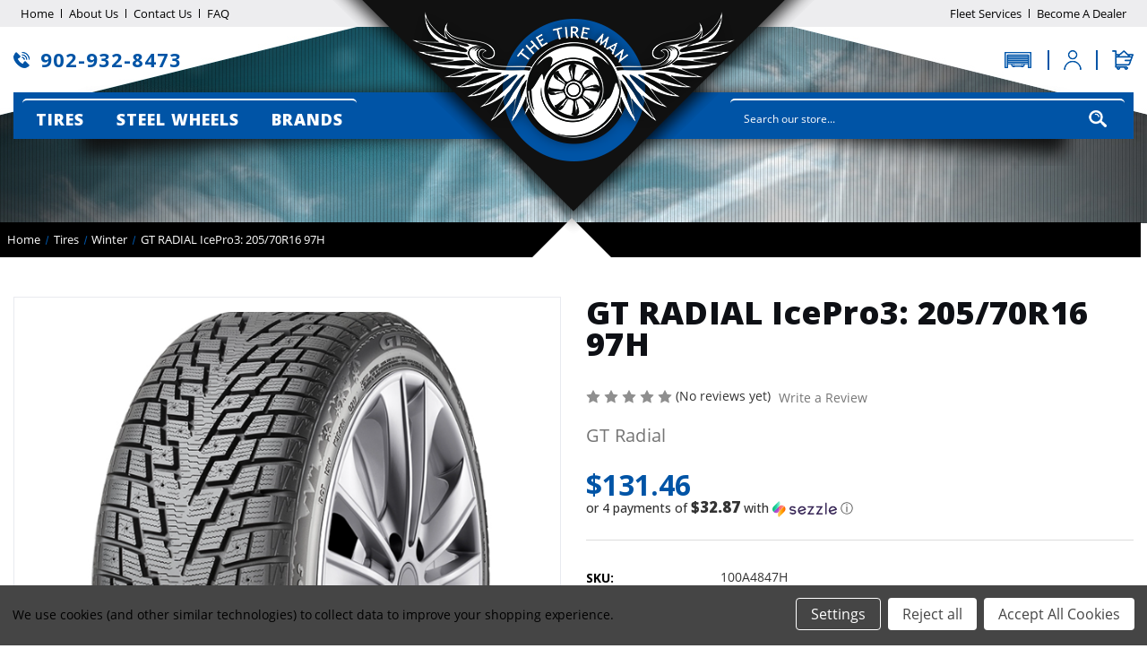

--- FILE ---
content_type: text/html; charset=UTF-8
request_url: https://thetireman.ca/gt-radial-icepro3-205-70r16-97h/
body_size: 22288
content:


<!DOCTYPE html>
<html class="no-js" lang="en">

<head> 
<title>
        GT RADIAL IcePro3: 205/70R16 97H - The Tire Man
</title>
    <meta property="product:price:amount" content="131.46" /><meta property="product:price:currency" content="CAD" /><meta property="og:url" content="https://thetireman.ca/gt-radial-icepro3-205-70r16-97h/" /><meta property="og:site_name" content="The Tire Man" /><meta name="keywords" content="Rims and Tires, The Tire Man"><link rel='canonical' href='https://thetireman.ca/gt-radial-icepro3-205-70r16-97h/' /><meta name='platform' content='bigcommerce.stencil' /><meta property="og:type" content="product" />
<meta property="og:title" content="GT RADIAL IcePro3: 205/70R16 97H" />
<meta property="og:image" content="https://cdn11.bigcommerce.com/s-i6lj5zh88o/products/19678/images/32879/media__35698.1742595238.386.513.png?c=1" />
<meta property="pinterest:richpins" content="enabled" />
    
    <script src="https://cdn.lrkt-in.com/LogRocket.min.js" crossorigin="anonymous"></script>
    <script>window.LogRocket && window.LogRocket.init('oxtyeb/tire-man');</script>
     
    <meta name="description" content="Discover more about GT RADIAL IcePro3: 205/70R16 97H - The Tire Man at The Tire Man.">


    <link href="https://cdn11.bigcommerce.com/s-i6lj5zh88o/product_images/1/favicon-32x32.png" rel="shortcut icon">
    <meta name="viewport" content="width=device-width, initial-scale=1">

    <script>
        { { !--Change document class from no - js to js so we can detect this in css-- } }
        document.documentElement.className = document.documentElement.className.replace('no-js', 'js');
    </script>

    <script>
    function browserSupportsAllFeatures() {
        return window.Promise
            && window.fetch
            && window.URL
            && window.URLSearchParams
            && window.WeakMap
            // object-fit support
            && ('objectFit' in document.documentElement.style);
    }

    function loadScript(src) {
        var js = document.createElement('script');
        js.src = src;
        js.onerror = function () {
            console.error('Failed to load polyfill script ' + src);
        };
        document.head.appendChild(js);
    }

    if (!browserSupportsAllFeatures()) {
        loadScript('https://cdn11.bigcommerce.com/s-i6lj5zh88o/stencil/491a21a0-038e-013e-c6db-02e99b23fa03/e/bd034900-d1ee-013e-e586-4ea0a5dcd80a/dist/theme-bundle.polyfills.js');
    }
</script>
    <script>window.consentManagerTranslations = `{"locale":"en","locales":{"consent_manager.data_collection_warning":"en","consent_manager.accept_all_cookies":"en","consent_manager.gdpr_settings":"en","consent_manager.data_collection_preferences":"en","consent_manager.manage_data_collection_preferences":"en","consent_manager.use_data_by_cookies":"en","consent_manager.data_categories_table":"en","consent_manager.allow":"en","consent_manager.accept":"en","consent_manager.deny":"en","consent_manager.dismiss":"en","consent_manager.reject_all":"en","consent_manager.category":"en","consent_manager.purpose":"en","consent_manager.functional_category":"en","consent_manager.functional_purpose":"en","consent_manager.analytics_category":"en","consent_manager.analytics_purpose":"en","consent_manager.targeting_category":"en","consent_manager.advertising_category":"en","consent_manager.advertising_purpose":"en","consent_manager.essential_category":"en","consent_manager.esential_purpose":"en","consent_manager.yes":"en","consent_manager.no":"en","consent_manager.not_available":"en","consent_manager.cancel":"en","consent_manager.save":"en","consent_manager.back_to_preferences":"en","consent_manager.close_without_changes":"en","consent_manager.unsaved_changes":"en","consent_manager.by_using":"en","consent_manager.agree_on_data_collection":"en","consent_manager.change_preferences":"en","consent_manager.cancel_dialog_title":"en","consent_manager.privacy_policy":"en","consent_manager.allow_category_tracking":"en","consent_manager.disallow_category_tracking":"en"},"translations":{"consent_manager.data_collection_warning":"We use cookies (and other similar technologies) to collect data to improve your shopping experience.","consent_manager.accept_all_cookies":"Accept All Cookies","consent_manager.gdpr_settings":"Settings","consent_manager.data_collection_preferences":"Website Data Collection Preferences","consent_manager.manage_data_collection_preferences":"Manage Website Data Collection Preferences","consent_manager.use_data_by_cookies":" uses data collected by cookies and JavaScript libraries to improve your shopping experience.","consent_manager.data_categories_table":"The table below outlines how we use this data by category. To opt out of a category of data collection, select 'No' and save your preferences.","consent_manager.allow":"Allow","consent_manager.accept":"Accept","consent_manager.deny":"Deny","consent_manager.dismiss":"Dismiss","consent_manager.reject_all":"Reject all","consent_manager.category":"Category","consent_manager.purpose":"Purpose","consent_manager.functional_category":"Functional","consent_manager.functional_purpose":"Enables enhanced functionality, such as videos and live chat. If you do not allow these, then some or all of these functions may not work properly.","consent_manager.analytics_category":"Analytics","consent_manager.analytics_purpose":"Provide statistical information on site usage, e.g., web analytics so we can improve this website over time.","consent_manager.targeting_category":"Targeting","consent_manager.advertising_category":"Advertising","consent_manager.advertising_purpose":"Used to create profiles or personalize content to enhance your shopping experience.","consent_manager.essential_category":"Essential","consent_manager.esential_purpose":"Essential for the site and any requested services to work, but do not perform any additional or secondary function.","consent_manager.yes":"Yes","consent_manager.no":"No","consent_manager.not_available":"N/A","consent_manager.cancel":"Cancel","consent_manager.save":"Save","consent_manager.back_to_preferences":"Back to Preferences","consent_manager.close_without_changes":"You have unsaved changes to your data collection preferences. Are you sure you want to close without saving?","consent_manager.unsaved_changes":"You have unsaved changes","consent_manager.by_using":"By using our website, you're agreeing to our","consent_manager.agree_on_data_collection":"By using our website, you're agreeing to the collection of data as described in our ","consent_manager.change_preferences":"You can change your preferences at any time","consent_manager.cancel_dialog_title":"Are you sure you want to cancel?","consent_manager.privacy_policy":"Privacy Policy","consent_manager.allow_category_tracking":"Allow [CATEGORY_NAME] tracking","consent_manager.disallow_category_tracking":"Disallow [CATEGORY_NAME] tracking"}}`;</script>

    <script>
        { { !--Only load visible elements until the onload event fires, after which preload nearby elements. -- } }
        window.lazySizesConfig = window.lazySizesConfig || {};
        window.lazySizesConfig.loadMode = 1;
    </script>
    <script async src="https://cdn11.bigcommerce.com/s-i6lj5zh88o/stencil/491a21a0-038e-013e-c6db-02e99b23fa03/e/bd034900-d1ee-013e-e586-4ea0a5dcd80a/dist/theme-bundle.head_async.js"></script>

    <link href="https://fonts.googleapis.com/css?family=Montserrat:700,500,400%7CKarla:400&display=block" rel="stylesheet">

    <script async src="https://cdn11.bigcommerce.com/s-i6lj5zh88o/stencil/491a21a0-038e-013e-c6db-02e99b23fa03/e/bd034900-d1ee-013e-e586-4ea0a5dcd80a/dist/theme-bundle.font.js"></script>

    <link data-stencil-stylesheet href="https://cdn11.bigcommerce.com/s-i6lj5zh88o/stencil/491a21a0-038e-013e-c6db-02e99b23fa03/e/bd034900-d1ee-013e-e586-4ea0a5dcd80a/css/theme-c2207570-d46b-013e-b8f4-7e3236a52136.css" rel="stylesheet">
    <link data-stencil-stylesheet href="https://cdn11.bigcommerce.com/s-i6lj5zh88o/stencil/491a21a0-038e-013e-c6db-02e99b23fa03/e/bd034900-d1ee-013e-e586-4ea0a5dcd80a/scss/custom.css" rel="stylesheet">
    <link data-stencil-stylesheet href="https://cdn11.bigcommerce.com/s-i6lj5zh88o/stencil/491a21a0-038e-013e-c6db-02e99b23fa03/e/bd034900-d1ee-013e-e586-4ea0a5dcd80a/kd_custom.css" rel="stylesheet">


    <!-- Start Tracking Code for analytics_googleanalytics4 -->

<script data-cfasync="false" src="https://cdn11.bigcommerce.com/shared/js/google_analytics4_bodl_subscribers-358423becf5d870b8b603a81de597c10f6bc7699.js" integrity="sha256-gtOfJ3Avc1pEE/hx6SKj/96cca7JvfqllWA9FTQJyfI=" crossorigin="anonymous"></script>
<script data-cfasync="false">
  (function () {
    window.dataLayer = window.dataLayer || [];

    function gtag(){
        dataLayer.push(arguments);
    }

    function initGA4(event) {
         function setupGtag() {
            function configureGtag() {
                gtag('js', new Date());
                gtag('set', 'developer_id.dMjk3Nj', true);
                gtag('config', 'G-M2NWY0P8GH');
            }

            var script = document.createElement('script');

            script.src = 'https://www.googletagmanager.com/gtag/js?id=G-M2NWY0P8GH';
            script.async = true;
            script.onload = configureGtag;

            document.head.appendChild(script);
        }

        setupGtag();

        if (typeof subscribeOnBodlEvents === 'function') {
            subscribeOnBodlEvents('G-M2NWY0P8GH', true);
        }

        window.removeEventListener(event.type, initGA4);
    }

    gtag('consent', 'default', {"ad_storage":"denied","ad_user_data":"denied","ad_personalization":"denied","analytics_storage":"denied","functionality_storage":"denied"})
            

    var eventName = document.readyState === 'complete' ? 'consentScriptsLoaded' : 'DOMContentLoaded';
    window.addEventListener(eventName, initGA4, false);
  })()
</script>

<!-- End Tracking Code for analytics_googleanalytics4 -->

<!-- Start Tracking Code for analytics_siteverification -->

<meta name="google-site-verification" content="nU72Lh-qUob8wYnNEt4YvjzEcRP7EgEDJS8SQPcWYDg" />

<!-- End Tracking Code for analytics_siteverification -->


<script src="https://www.google.com/recaptcha/api.js" async defer></script>
<script>window.consentManagerStoreConfig = function () { return {"storeName":"The Tire Man","privacyPolicyUrl":"","writeKey":null,"improvedConsentManagerEnabled":true,"AlwaysIncludeScriptsWithConsentTag":true}; };</script>
<script type="text/javascript" src="https://cdn11.bigcommerce.com/shared/js/bodl-consent-32a446f5a681a22e8af09a4ab8f4e4b6deda6487.js" integrity="sha256-uitfaufFdsW9ELiQEkeOgsYedtr3BuhVvA4WaPhIZZY=" crossorigin="anonymous" defer></script>
<script type="text/javascript" src="https://cdn11.bigcommerce.com/shared/js/storefront/consent-manager-config-3013a89bb0485f417056882e3b5cf19e6588b7ba.js" defer></script>
<script type="text/javascript" src="https://cdn11.bigcommerce.com/shared/js/storefront/consent-manager-08633fe15aba542118c03f6d45457262fa9fac88.js" defer></script>
<script type="text/javascript">
var BCData = {"product_attributes":{"sku":"100A4847H","upc":null,"mpn":null,"gtin":null,"weight":null,"base":true,"image":null,"price":{"without_tax":{"formatted":"$131.46","value":131.46,"currency":"CAD"},"tax_label":"Tax"},"stock":0,"instock":false,"stock_message":"Please call for availability.","purchasable":true,"purchasing_message":"The selected product combination is currently unavailable.","call_for_price_message":null}};
</script>
<script src='https://www.powr.io/powr.js?external-type=bigcommerce' async ></script><script type='text/javascript'>
document.sezzleConfig = {
"configGroups": [{
"targetXPath": ".price-withouttax/.price-value-wrapper/.price-value"
},{
"targetXPath": ".price-withtax/.price-value-wrapper/.price-value"
},{
"targetXPath": ".productView-price/.price-section/.price--withoutTax"
},{
"targetXPath": ".productView-price/.price-section/.price--withTax"
},{
"targetXPath": ".cart-total-grandTotal/SPAN-0",
"renderToPath": "../..",
"urlMatch": "cart"
},{
"targetXPath":".order-total/.cart-totals-value/.value-price"
}]
}</script><script src='https://widget.sezzle.com/v1/javascript/price-widget?uuid=6aca3e83-d1cc-4431-befa-c1ec0209fed8'></script><!-- Global site tag (gtag.js) - Google Ads: AW-11334956481 -->
<script data-bc-cookie-consent="3" type="text/plain" async src="https://www.googletagmanager.com/gtag/js?id=AW-11334956481"></script>
<script data-bc-cookie-consent="3" type="text/plain">
  window.dataLayer = window.dataLayer || [];
  function gtag(){dataLayer.push(arguments);}
  gtag('js', new Date());

  gtag('config', 'AW-11334956481');
  gtag('set', 'developer_id.dMjk3Nj', true);
</script>
<!-- GA4 Code Start: View Product Content -->
<script data-bc-cookie-consent="3" type="text/plain">
  gtag('event', 'view_item', {
    send_to: 'AW-11334956481',
    ecomm_pagetype: 'product',
    currency: 'CAD',
    items: [{
      id: '100A4847H',
      name: 'GT RADIAL IcePro3: 205/70R16 97H',
      quantity: 1,
      google_business_vertical: 'retail',
      currency: "CAD",
      price: 131.46,
    }],
    value: 131.46,
  });
</script>

 <script data-cfasync="false" src="https://microapps.bigcommerce.com/bodl-events/1.9.4/index.js" integrity="sha256-Y0tDj1qsyiKBRibKllwV0ZJ1aFlGYaHHGl/oUFoXJ7Y=" nonce="" crossorigin="anonymous"></script>
 <script data-cfasync="false" nonce="">

 (function() {
    function decodeBase64(base64) {
       const text = atob(base64);
       const length = text.length;
       const bytes = new Uint8Array(length);
       for (let i = 0; i < length; i++) {
          bytes[i] = text.charCodeAt(i);
       }
       const decoder = new TextDecoder();
       return decoder.decode(bytes);
    }
    window.bodl = JSON.parse(decodeBase64("[base64]"));
 })()

 </script>

<script nonce="">
(function () {
    var xmlHttp = new XMLHttpRequest();

    xmlHttp.open('POST', 'https://bes.gcp.data.bigcommerce.com/nobot');
    xmlHttp.setRequestHeader('Content-Type', 'application/json');
    xmlHttp.send('{"store_id":"1002794271","timezone_offset":"-3.0","timestamp":"2026-01-21T10:37:57.77566800Z","visit_id":"3573653b-60b7-4b58-ba4c-f461cddc7ccb","channel_id":1}');
})();
</script>

    
 <meta property="og:title" content="Tires and Rims - The Tire Man" />
<meta property="og:type" content="website" />
<meta property="og:url" content="https://www.thetireman.ca" />
<meta property="og:image" content="https://cdn11.bigcommerce.com/s-i6lj5zh88o/images/stencil/original/image-manager/imageedit-10-9549892661.png?t=1755620215" />
<meta property="og:description" content="Buy rims and tires online and in-person at The Tire Man. Offering a wide range of tires and wheels for all vehicles with fast shipping and excellent customer service." />
<meta property="og:site_name" content="The Tire Man" />
<meta property="og:locale" content="en_CA" />

</head>

<body >
    <svg data-src="https://cdn11.bigcommerce.com/s-i6lj5zh88o/stencil/491a21a0-038e-013e-c6db-02e99b23fa03/e/bd034900-d1ee-013e-e586-4ea0a5dcd80a/img/icon-sprite.svg" class="icons-svg-sprite"></svg>

    <a href="#main-content" class="skip-to-main-link">Skip to main content</a>

<header role="banner">
    <div class="headerInner">
        <div class="logo siteLogo">
          <a href="/"><img src="https://cdn11.bigcommerce.com/s-i6lj5zh88o/stencil/491a21a0-038e-013e-c6db-02e99b23fa03/e/bd034900-d1ee-013e-e586-4ea0a5dcd80a/img/logo.png" alt="The Tire Man logo featuring a tire with wings"></a>
        </div>
        <div class="mobLogo">
          <a href="/"><img src="https://cdn11.bigcommerce.com/s-i6lj5zh88o/stencil/491a21a0-038e-013e-c6db-02e99b23fa03/e/bd034900-d1ee-013e-e586-4ea0a5dcd80a/img/moblogo.png" alt="The Tire Man mobile logo"></a>
        </div>
        <div class="headerTop">
          <div class="container">
            <div class="headerTopInner">
              <div class="headerTopLeft">
                <ul>
                    <li><a href="/">Home</a></li>
                    <li><a href="/about-us/">About Us</a></li>
                    <li><a href="/contact-us/">Contact Us</a></li>
                    <li><a href="/faq/">FAQ</a></li>
                </ul>
              </div>
              <div class="headerTopRight">
                <ul>
                    <li><a href="/fleet-services/">Fleet Services</a></li>
                    <li><a href="/become-a-dealer/">Become A Dealer</a></li>
                </ul>
              </div>
            </div>
          </div>
        </div>
        <div class="headerMain">
          <div class="container">
            <div class="headerMiddle">
              <div class="callNumber">
                <a href="tel:9029328473"><img src="https://cdn11.bigcommerce.com/s-i6lj5zh88o/stencil/491a21a0-038e-013e-c6db-02e99b23fa03/e/bd034900-d1ee-013e-e586-4ea0a5dcd80a/img/phoneicon.png"></a>
                <a href="tel:9029328473" class="phoneno">902-932-8473</a>
              </div>
              <div class="headerCart">
                <a href="/login.php" class="accountImg"><img src="https://cdn11.bigcommerce.com/s-i6lj5zh88o/stencil/491a21a0-038e-013e-c6db-02e99b23fa03/e/bd034900-d1ee-013e-e586-4ea0a5dcd80a/img/accounticon.png"></a>
                <a href="/cart.php" class="cartImg"><img src="https://cdn11.bigcommerce.com/s-i6lj5zh88o/stencil/491a21a0-038e-013e-c6db-02e99b23fa03/e/bd034900-d1ee-013e-e586-4ea0a5dcd80a/img/carticon.png"><span class="countPill cart-quantity"></span></a>
              </div>
               <div class="headerCartMob">
                <a href="/login.php" class="accountImg"><img src="https://cdn11.bigcommerce.com/s-i6lj5zh88o/stencil/491a21a0-038e-013e-c6db-02e99b23fa03/e/bd034900-d1ee-013e-e586-4ea0a5dcd80a/img/loginmob.png"></a>
                <a href="/cart.php" class="cartImg"><img src="https://cdn11.bigcommerce.com/s-i6lj5zh88o/stencil/491a21a0-038e-013e-c6db-02e99b23fa03/e/bd034900-d1ee-013e-e586-4ea0a5dcd80a/img/carticonmob.png"><span class="countPill cart-quantity"></span></a>
              </div>
            </div>
          </div>
        </div>
        <div class="container">
          <div class="headerMainInner">
            <div class="mainMenu">
              <div class ="humbugermenu">
                <img src="https://cdn11.bigcommerce.com/s-i6lj5zh88o/stencil/491a21a0-038e-013e-c6db-02e99b23fa03/e/bd034900-d1ee-013e-e586-4ea0a5dcd80a/img/humburgerimg.png">
              </div>
              <ul>
                <li><a href="/tires/">Tires</a>
                <ul class="subMenu tireSubMenu">
                    <li><a href="/tires/all-season/?stock/In-stock-Only">ALL SEASON</a></li>
                    <li><a href="/tires/winter/?stock/In-stock-Only">WINTER</a></li>
                    <li><a href="/tires/all-terrain/?stock/In-stock-Only">ALL TERRAIN</a></li>
                    <li><a href="/tires/mud-terrain/?stock/In-stock-Only">MUD TERRAIN</a></li>
                    <li><a href="/tires/trailer/?stock/In-stock-Only">TRAILER</a></li>
                    <li><a href="/tires/all-weather/?stock/In-stock-Only">ALL WEATHER</a></li>
                    <li><a href="/commercial-tires/">COMMERCIAL TIRES</a></li>
                </ul>
                </li> 
                <li><a href="/steel-wheels/">steel wheels</a>
                <ul class="subMenu wheelSubMenu">
                    <li><a href="/steel-wheels/14-steel-wheels/">14" STEEL WHEELS</a></li>
                    <li><a href="/steel-wheels/15-steel-wheels/">15" STEEL WHEELS</a></li>
                    <li><a href="/steel-wheels/16-steel-wheels/">16" STEEL WHEELS</a></li>
                    <li><a href="/steel-wheels/17-steel-wheels/">17" STEEL WHEELS</a></li>
                    <li><a href="/steel-wheels/18-steel-wheels/">18" STEEL WHEELS</a></li>
                </ul>
                </li>
                <li>
                  <a href="/brands/">brands</a>
                  <ul class="subMenu">
                      <!--
            	        <li data-brands="Antares">
            	            <a href="https://thetireman.ca/brands/antares/" >Antares</a>
            	        </li>
            	    
            	        <li data-brands="Arivo">
            	            <a href="https://thetireman.ca/brands/arivo/" >Arivo</a>
            	        </li>
            	    
            	        <li data-brands="Sailun">
            	            <a href="https://thetireman.ca/sailun/" >Sailun</a>
            	        </li>
            	    
            	        <li data-brands="Toyo">
            	            <a href="https://thetireman.ca/toyo/" >Toyo</a>
            	        </li>
            	    
            	        <li data-brands="Roadcruza">
            	            <a href="https://thetireman.ca/roadcruza/" >Roadcruza</a>
            	        </li>
            	    
            	        <li data-brands="Firestone">
            	            <a href="https://thetireman.ca/firestone/" >Firestone</a>
            	        </li>
            	    
            	        <li data-brands="Nexen">
            	            <a href="https://thetireman.ca/nexen/" >Nexen</a>
            	        </li>
            	    
            	        <li data-brands="BFGoodrich">
            	            <a href="https://thetireman.ca/brands/bfgoodrich/" >BFGoodrich</a>
            	        </li>
            	    
            	        <li data-brands="Michelin">
            	            <a href="https://thetireman.ca/michelin/" >Michelin</a>
            	        </li>
            	    
            	        <li data-brands="MACPEK">
            	            <a href="https://thetireman.ca/brands/MACPEK.html" >MACPEK</a>
            	        </li>
            	    -->
                    <li><a href="/brands/antares-1/">Antares</a></li>
                    <li><a href="/brands/arivo-1/">Arivo</a></li>
                    <li><a href="/brands/bfgoodrich-1/">Bfgoodrich</a></li>
                    <li><a href="/brands/bridgestone/">Bridgestone</a></li>
                    <li><a href="/brands/centara/">Centara</a></li>
                    <li><a href="/brands/comforser/">Comforser</a></li>
                    <li><a href="/brands/continental/">Continental</a></li>
                    <li><a href="/brands/cooper/">Cooper</a></li>
                    <li><a href="/brands/eskay/">Eskay</a></li>
                    <li><a href="/brands/eternity/">Eternity</a></li>
                    <li><a href="/brands/falken/">Falken</a></li>
                    <li><a href="/brands/firestone/">Firestone</a></li>
                    <li><a href="/brands/gallant/">Gallant</a></li>
                    <li><a href="/brands/general/">General</a></li>
                    <li><a href="/brands/goodyear/">Goodyear</a></li>
                    <li><a href="/brands/gt-radial/">gt radial</a></li>
                    <li><a href="/brands/haida/">Haida</a></li>
                    <li><a href="/brands/hankook/">Hankook</a></li>
                    <li><a href="/brands/kumho/">Kumho</a></li>
                    <li><a href="/brands/luhe/">Luhe</a></li>
                    <li><a href="/brands/michelin/">Michelin</a></li>
                    <li><a href="/brands/nexen/">Nexen</a></li>
                    <li><a href="/brands/nitto/">Nitto</a></li>
                    <li><a href="/brands/onyx/">Onyx</a></li>
                    <li><a href="/brands/pirelli/">Pirelli</a></li>
                    <li><a href="/brands/roadcruza/">Roadcruza</a></li>
                    <li><a href="/brands/starfire/">Starfire</a></li>
                    <li><a href="/brands/toyo/">Toyo</a></li>
                    <li><a href="/brands/uniroyal/">Uniroyal</a></li>
                    <li><a href="/brands/winterclaw/">winterclaw</a></li>
                    <li><a href="/brands/yokohama/">yokohama</a></li>
                  </ul>
                </li>
<!-- <li><a href="/commercial-tires/">Commercial Tires</a></li> -->
              </ul>
            </div>
            <div class="searchForm">
                <form class="search-bar"  action="/search.php">
                    <input class="searchField" id="search_query_adv" name="search_query_adv" value="" placeholder="Search our store...">
                    <button type="submit"></button>
              </form>
            </div>
          </div>
         <link rel="alternate" hreflang="en" href="https://thetireman.ca/" />
        </div>
    </div>
    <script type="text/javascript">
  window.onload = function() {
    // List of labels to hide
    const labelsToHide = ['all season h1:', 'winter h1:'];

    // Find all labels
    const labels = document.querySelectorAll('dt.productView-info-name');

    // Loop through each label and hide it with its corresponding value if it matches the list
    labels.forEach(function(label) {
      if (labelsToHide.some(labelToHide => label.textContent.trim() === labelToHide)) {
        label.style.display = 'none'; // Hide the label
        let nextElement = label.nextElementSibling; // Assume the next element is the corresponding value
        while (nextElement && nextElement.tagName.toLowerCase() === 'dd') {
          nextElement.style.display = 'none'; // Hide the value
          nextElement = nextElement.nextElementSibling; // Move to the next sibling
        }
      }
    });
  };
</script>


</header>

    <div data-content-region="header_navigation_bottom--global"></div>
<div data-content-region="header_bottom--global"><div data-layout-id="978a42df-c096-414e-a47e-677263c817d7">       <div data-sub-layout-container="b59d7dfa-9110-4b9d-8f5f-2fc098ae8557" data-layout-name="Layout">
    <style data-container-styling="b59d7dfa-9110-4b9d-8f5f-2fc098ae8557">
        [data-sub-layout-container="b59d7dfa-9110-4b9d-8f5f-2fc098ae8557"] {
            box-sizing: border-box;
            display: flex;
            flex-wrap: wrap;
            z-index: 0;
            position: relative;
            height: ;
            padding-top: 0px;
            padding-right: 0px;
            padding-bottom: 0px;
            padding-left: 0px;
            margin-top: 0px;
            margin-right: 0px;
            margin-bottom: 0px;
            margin-left: 0px;
            border-width: 0px;
            border-style: solid;
            border-color: #333333;
        }

        [data-sub-layout-container="b59d7dfa-9110-4b9d-8f5f-2fc098ae8557"]:after {
            display: block;
            position: absolute;
            top: 0;
            left: 0;
            bottom: 0;
            right: 0;
            background-size: cover;
            z-index: auto;
        }
    </style>

    <div data-sub-layout="9d4a709c-11f9-4ad8-ad18-2de93c58a1a3">
        <style data-column-styling="9d4a709c-11f9-4ad8-ad18-2de93c58a1a3">
            [data-sub-layout="9d4a709c-11f9-4ad8-ad18-2de93c58a1a3"] {
                display: flex;
                flex-direction: column;
                box-sizing: border-box;
                flex-basis: 100%;
                max-width: 100%;
                z-index: 0;
                position: relative;
                height: ;
                padding-top: 0px;
                padding-right: 10.5px;
                padding-bottom: 0px;
                padding-left: 10.5px;
                margin-top: 0px;
                margin-right: 0px;
                margin-bottom: 0px;
                margin-left: 0px;
                border-width: 0px;
                border-style: solid;
                border-color: #333333;
                justify-content: center;
            }
            [data-sub-layout="9d4a709c-11f9-4ad8-ad18-2de93c58a1a3"]:after {
                display: block;
                position: absolute;
                top: 0;
                left: 0;
                bottom: 0;
                right: 0;
                background-size: cover;
                z-index: auto;
            }
            @media only screen and (max-width: 700px) {
                [data-sub-layout="9d4a709c-11f9-4ad8-ad18-2de93c58a1a3"] {
                    flex-basis: 100%;
                    max-width: 100%;
                }
            }
        </style>
    </div>
</div>

       <div data-sub-layout-container="48317fbe-d9ba-4076-a263-915b6412b548" data-layout-name="Layout">
    <style data-container-styling="48317fbe-d9ba-4076-a263-915b6412b548">
        [data-sub-layout-container="48317fbe-d9ba-4076-a263-915b6412b548"] {
            box-sizing: border-box;
            display: flex;
            flex-wrap: wrap;
            z-index: 0;
            position: relative;
            height: ;
            padding-top: 0px;
            padding-right: 0px;
            padding-bottom: 0px;
            padding-left: 0px;
            margin-top: 0px;
            margin-right: 0px;
            margin-bottom: 0px;
            margin-left: 0px;
            border-width: 0px;
            border-style: solid;
            border-color: #333333;
        }

        [data-sub-layout-container="48317fbe-d9ba-4076-a263-915b6412b548"]:after {
            display: block;
            position: absolute;
            top: 0;
            left: 0;
            bottom: 0;
            right: 0;
            background-size: cover;
            z-index: auto;
        }
    </style>

    <div data-sub-layout="b3601ced-583a-4af7-be5b-6d41e2fd8a53">
        <style data-column-styling="b3601ced-583a-4af7-be5b-6d41e2fd8a53">
            [data-sub-layout="b3601ced-583a-4af7-be5b-6d41e2fd8a53"] {
                display: flex;
                flex-direction: column;
                box-sizing: border-box;
                flex-basis: 100%;
                max-width: 100%;
                z-index: 0;
                position: relative;
                height: ;
                padding-top: 0px;
                padding-right: 10.5px;
                padding-bottom: 0px;
                padding-left: 10.5px;
                margin-top: 0px;
                margin-right: 0px;
                margin-bottom: 0px;
                margin-left: 0px;
                border-width: 0px;
                border-style: solid;
                border-color: #333333;
                justify-content: center;
            }
            [data-sub-layout="b3601ced-583a-4af7-be5b-6d41e2fd8a53"]:after {
                display: block;
                position: absolute;
                top: 0;
                left: 0;
                bottom: 0;
                right: 0;
                background-size: cover;
                z-index: auto;
            }
            @media only screen and (max-width: 700px) {
                [data-sub-layout="b3601ced-583a-4af7-be5b-6d41e2fd8a53"] {
                    flex-basis: 100%;
                    max-width: 100%;
                }
            }
        </style>
    </div>
</div>

</div></div>
<div data-content-region="header_bottom"></div>
    <main class="body" id="main-content" role="main" data-currency-code="CAD">
     
    <div class="remove-container ">
        
    <nav aria-label="Breadcrumb" class="mainBreadCrumbs">
    <div class="pageBreadCrumbs">
        <div class="container">
            <ol class="breadcrumbs">
                        <li class="breadcrumb ">
                            <a class="breadcrumb-label"
                               href="https://thetireman.ca/"
                               
                            >
                                <span>Home</span>
                            </a>
                        </li>
                        <li class="breadcrumb ">
                            <a class="breadcrumb-label"
                               href="https://thetireman.ca/tires/"
                               
                            >
                                <span>Tires</span>
                            </a>
                        </li>
                        <li class="breadcrumb ">
                            <a class="breadcrumb-label"
                               href="https://thetireman.ca/tires/winter/"
                               
                            >
                                <span>Winter</span>
                            </a>
                        </li>
                        <li class="breadcrumb is-active">
                            <a class="breadcrumb-label"
                               href="https://thetireman.ca/gt-radial-icepro3-205-70r16-97h/"
                               aria-current="page"
                            >
                                <span>GT RADIAL IcePro3: 205/70R16 97H</span>
                            </a>
                        </li>
            </ol>
        </div>
    </div>
</nav>

<script type="application/ld+json">
{
    "@context": "https://schema.org",
    "@type": "BreadcrumbList",
    "itemListElement":
    [
        {
            "@type": "ListItem",
            "position": 1,
            "item": {
                "@id": "https://thetireman.ca/",
                "name": "Home"
            }
        },
        {
            "@type": "ListItem",
            "position": 2,
            "item": {
                "@id": "https://thetireman.ca/tires/",
                "name": "Tires"
            }
        },
        {
            "@type": "ListItem",
            "position": 3,
            "item": {
                "@id": "https://thetireman.ca/tires/winter/",
                "name": "Winter"
            }
        },
        {
            "@type": "ListItem",
            "position": 4,
            "item": {
                "@id": "https://thetireman.ca/gt-radial-icepro3-205-70r16-97h/",
                "name": "GT RADIAL IcePro3: 205/70R16 97H"
            }
        }
    ]
}
</script>

 
    <div class="productPageMain">
            <div class="container">
    <div class="productView"
> 
    
    
        <section class="productView-images" data-image-gallery>
            <figure class="productView-image"
                    data-image-gallery-main
                    data-zoom-image="https://cdn11.bigcommerce.com/s-i6lj5zh88o/images/stencil/1280x1280/products/19678/32879/media__35698.1742595238.png?c=1"
                    >
                <div class="productView-img-container">
                        <a href="https://cdn11.bigcommerce.com/s-i6lj5zh88o/images/stencil/1280x1280/products/19678/32879/media__35698.1742595238.png?c=1"
                            target="_blank">
                    <img src="https://cdn11.bigcommerce.com/s-i6lj5zh88o/images/stencil/500x659/products/19678/32879/media__35698.1742595238.png?c=1" alt="GT RADIAL IcePro3: 205/70R16 97H" title="GT RADIAL IcePro3: 205/70R16 97H" data-sizes="auto"
    srcset="https://cdn11.bigcommerce.com/s-i6lj5zh88o/images/stencil/80w/products/19678/32879/media__35698.1742595238.png?c=1"
data-srcset="https://cdn11.bigcommerce.com/s-i6lj5zh88o/images/stencil/80w/products/19678/32879/media__35698.1742595238.png?c=1 80w, https://cdn11.bigcommerce.com/s-i6lj5zh88o/images/stencil/160w/products/19678/32879/media__35698.1742595238.png?c=1 160w, https://cdn11.bigcommerce.com/s-i6lj5zh88o/images/stencil/320w/products/19678/32879/media__35698.1742595238.png?c=1 320w, https://cdn11.bigcommerce.com/s-i6lj5zh88o/images/stencil/640w/products/19678/32879/media__35698.1742595238.png?c=1 640w, https://cdn11.bigcommerce.com/s-i6lj5zh88o/images/stencil/960w/products/19678/32879/media__35698.1742595238.png?c=1 960w, https://cdn11.bigcommerce.com/s-i6lj5zh88o/images/stencil/1280w/products/19678/32879/media__35698.1742595238.png?c=1 1280w, https://cdn11.bigcommerce.com/s-i6lj5zh88o/images/stencil/1920w/products/19678/32879/media__35698.1742595238.png?c=1 1920w, https://cdn11.bigcommerce.com/s-i6lj5zh88o/images/stencil/2560w/products/19678/32879/media__35698.1742595238.png?c=1 2560w"

class="lazyload productView-image--default"

data-main-image />
                        </a>
                </div>
            </figure>
            <ul class="productView-thumbnails">
                    <li class="productView-thumbnail">
                        <a
                            class="productView-thumbnail-link"
                            href="https://cdn11.bigcommerce.com/s-i6lj5zh88o/images/stencil/1280x1280/products/19678/32879/media__35698.1742595238.png?c=1"
                            data-image-gallery-item
                            data-image-gallery-new-image-url="https://cdn11.bigcommerce.com/s-i6lj5zh88o/images/stencil/500x659/products/19678/32879/media__35698.1742595238.png?c=1"
                            data-image-gallery-new-image-srcset="https://cdn11.bigcommerce.com/s-i6lj5zh88o/images/stencil/80w/products/19678/32879/media__35698.1742595238.png?c=1 80w, https://cdn11.bigcommerce.com/s-i6lj5zh88o/images/stencil/160w/products/19678/32879/media__35698.1742595238.png?c=1 160w, https://cdn11.bigcommerce.com/s-i6lj5zh88o/images/stencil/320w/products/19678/32879/media__35698.1742595238.png?c=1 320w, https://cdn11.bigcommerce.com/s-i6lj5zh88o/images/stencil/640w/products/19678/32879/media__35698.1742595238.png?c=1 640w, https://cdn11.bigcommerce.com/s-i6lj5zh88o/images/stencil/960w/products/19678/32879/media__35698.1742595238.png?c=1 960w, https://cdn11.bigcommerce.com/s-i6lj5zh88o/images/stencil/1280w/products/19678/32879/media__35698.1742595238.png?c=1 1280w, https://cdn11.bigcommerce.com/s-i6lj5zh88o/images/stencil/1920w/products/19678/32879/media__35698.1742595238.png?c=1 1920w, https://cdn11.bigcommerce.com/s-i6lj5zh88o/images/stencil/2560w/products/19678/32879/media__35698.1742595238.png?c=1 2560w"
                            data-image-gallery-zoom-image-url="https://cdn11.bigcommerce.com/s-i6lj5zh88o/images/stencil/1280x1280/products/19678/32879/media__35698.1742595238.png?c=1"
                        >
                        <img src="https://cdn11.bigcommerce.com/s-i6lj5zh88o/images/stencil/50x50/products/19678/32879/media__35698.1742595238.png?c=1" alt="GT RADIAL IcePro3: 205/70R16 97H" title="GT RADIAL IcePro3: 205/70R16 97H" data-sizes="auto"
    srcset="https://cdn11.bigcommerce.com/s-i6lj5zh88o/images/stencil/80w/products/19678/32879/media__35698.1742595238.png?c=1"
data-srcset="https://cdn11.bigcommerce.com/s-i6lj5zh88o/images/stencil/80w/products/19678/32879/media__35698.1742595238.png?c=1 80w, https://cdn11.bigcommerce.com/s-i6lj5zh88o/images/stencil/160w/products/19678/32879/media__35698.1742595238.png?c=1 160w, https://cdn11.bigcommerce.com/s-i6lj5zh88o/images/stencil/320w/products/19678/32879/media__35698.1742595238.png?c=1 320w, https://cdn11.bigcommerce.com/s-i6lj5zh88o/images/stencil/640w/products/19678/32879/media__35698.1742595238.png?c=1 640w, https://cdn11.bigcommerce.com/s-i6lj5zh88o/images/stencil/960w/products/19678/32879/media__35698.1742595238.png?c=1 960w, https://cdn11.bigcommerce.com/s-i6lj5zh88o/images/stencil/1280w/products/19678/32879/media__35698.1742595238.png?c=1 1280w, https://cdn11.bigcommerce.com/s-i6lj5zh88o/images/stencil/1920w/products/19678/32879/media__35698.1742595238.png?c=1 1920w, https://cdn11.bigcommerce.com/s-i6lj5zh88o/images/stencil/2560w/products/19678/32879/media__35698.1742595238.png?c=1 2560w"

class="lazyload"

 />
                        </a>
                    </li>
            </ul>
        </section>
    
        <section class="productView-details product-data">
            <div class="productView-product">
                <h1 class="productView-title">GT RADIAL IcePro3: 205/70R16 97H</h1>
                <div class="productView-rating">
                        <span role="img"
      aria-label="Product rating is 0 of 5"
>
            <span class="icon icon--ratingEmpty">
                <svg>
                    <use xlink:href="#icon-star" />
                </svg>
            </span>
            <span class="icon icon--ratingEmpty">
                <svg>
                    <use xlink:href="#icon-star" />
                </svg>
            </span>
            <span class="icon icon--ratingEmpty">
                <svg>
                    <use xlink:href="#icon-star" />
                </svg>
            </span>
            <span class="icon icon--ratingEmpty">
                <svg>
                    <use xlink:href="#icon-star" />
                </svg>
            </span>
            <span class="icon icon--ratingEmpty">
                <svg>
                    <use xlink:href="#icon-star" />
                </svg>
            </span>
</span>
                            <span>(No reviews yet)</span>
                        <a href="https://thetireman.ca/gt-radial-icepro3-205-70r16-97h/"
                           class="productView-reviewLink productView-reviewLink--new"
                           data-reveal-id="modal-review-form"
                           role="button"
                        >
                           Write a Review
                        </a>
                            <div id="modal-review-form" class="modal" data-reveal>
    
    
    
    
    <div class="modal-header">
        <h2 class="modal-header-title">Write a Review</h2>
        <button class="modal-close"
        type="button"
        title="Close"
        
>
    <span class="aria-description--hidden">Close</span>
    <span aria-hidden="true">&#215;</span>
</button>
    </div>
    <div class="modal-body">
        <div class="writeReview-productDetails">
            <div class="writeReview-productImage-container">
                <img src="https://cdn11.bigcommerce.com/s-i6lj5zh88o/images/stencil/500x659/products/19678/32879/media__35698.1742595238.png?c=1" alt="GT RADIAL IcePro3: 205/70R16 97H" title="GT RADIAL IcePro3: 205/70R16 97H" data-sizes="auto"
    srcset="https://cdn11.bigcommerce.com/s-i6lj5zh88o/images/stencil/80w/products/19678/32879/media__35698.1742595238.png?c=1"
data-srcset="https://cdn11.bigcommerce.com/s-i6lj5zh88o/images/stencil/80w/products/19678/32879/media__35698.1742595238.png?c=1 80w, https://cdn11.bigcommerce.com/s-i6lj5zh88o/images/stencil/160w/products/19678/32879/media__35698.1742595238.png?c=1 160w, https://cdn11.bigcommerce.com/s-i6lj5zh88o/images/stencil/320w/products/19678/32879/media__35698.1742595238.png?c=1 320w, https://cdn11.bigcommerce.com/s-i6lj5zh88o/images/stencil/640w/products/19678/32879/media__35698.1742595238.png?c=1 640w, https://cdn11.bigcommerce.com/s-i6lj5zh88o/images/stencil/960w/products/19678/32879/media__35698.1742595238.png?c=1 960w, https://cdn11.bigcommerce.com/s-i6lj5zh88o/images/stencil/1280w/products/19678/32879/media__35698.1742595238.png?c=1 1280w, https://cdn11.bigcommerce.com/s-i6lj5zh88o/images/stencil/1920w/products/19678/32879/media__35698.1742595238.png?c=1 1920w, https://cdn11.bigcommerce.com/s-i6lj5zh88o/images/stencil/2560w/products/19678/32879/media__35698.1742595238.png?c=1 2560w"

class="lazyload"

 />
            </div>
            <h6 class="product-brand">GT Radial</h6>
            <h5 class="product-title">GT RADIAL IcePro3: 205/70R16 97H</h5>
        </div>
        <form class="form writeReview-form" action="/postreview.php" method="post">
            <fieldset class="form-fieldset">
                <div class="form-field">
                    <label class="form-label" for="rating-rate">Rating
                        <small>Required</small>
                    </label>
                    <!-- Stars -->
                    <!-- TODO: Review Stars need to be componentised, both for display and input -->
                    <select id="rating-rate" class="form-select" name="revrating" data-input aria-required="true">
                        <option value="">Select Rating</option>
                                <option value="1">1 star (worst)</option>
                                <option value="2">2 stars</option>
                                <option value="3">3 stars (average)</option>
                                <option value="4">4 stars</option>
                                <option value="5">5 stars (best)</option>
                    </select>
                </div>

                <!-- Name -->
                    <div class="form-field" id="revfromname" data-validation="" >
    <label class="form-label" for="revfromname_input">Name
        <small>Required</small>
    </label>
    <input type="text"
           name="revfromname"
           id="revfromname_input"
           class="form-input"
           data-label="Name"
           data-input
           aria-required="true"
           aria-labelledby="revfromname"
           aria-live="polite"
           
           
           
           
    >
</div>


                <!-- Review Subject -->
                <div class="form-field" id="revtitle" data-validation="" >
    <label class="form-label" for="revtitle_input">Review Subject
        <small>Required</small>
    </label>
    <input type="text"
           name="revtitle"
           id="revtitle_input"
           class="form-input"
           data-label="Review Subject"
           data-input
           aria-required="true"
           aria-labelledby="revtitle"
           aria-live="polite"
           
           
           
           
    >
</div>

                <!-- Comments -->
                <div class="form-field" id="revtext" data-validation="">
    <label class="form-label" for="revtext_input">Comments
            <small>Required</small>
    </label>
    <textarea name="revtext"
              id="revtext_input"
              data-label="Comments"
              rows=""
              aria-required="true"
              aria-labelledby="revtext"
              aria-live="polite"
              data-input
              class="form-input"
              
    >
        
    </textarea>
</div>

                <div class="g-recaptcha" data-sitekey="6LcjX0sbAAAAACp92-MNpx66FT4pbIWh-FTDmkkz"></div><br/>

                <div class="form-field">
                    <input type="submit" class="button button--primary"
                           value="Submit Review">
                </div>
                <input type="hidden" name="product_id" value="19678">
                <input type="hidden" name="action" value="post_review">
                
            </fieldset>
        </form>
    </div>
</div>
                </div>
                    <h2 class="productView-brand">
                        <a href="https://thetireman.ca/gt-radial/"><span>GT Radial</span></a>
                    </h2>
                <div class="productView-price">
                        
        <div class="price-section price-section--withoutTax rrp-price--withoutTax" style="display: none;">
            <span class="priceLabel">
                    MSRP:
            </span>
            <span data-product-rrp-price-without-tax class="price price--rrp">
                
            </span>
        </div>
        <div class="price-section price-section--withoutTax non-sale-price--withoutTax" style="display: none;">
            <span class="priceLabel">
                    Was:
            </span>
            <span data-product-non-sale-price-without-tax class="price price--non-sale">
                
            </span>
        </div>
        <div class="price-section price-section--withoutTax">
            <span class="priceLabel price-label" >
                
            </span>
            <span class="priceLabel price-now-label" style="display: none;">
                    Now:
            </span>
            <span data-product-price-without-tax class="price price--withoutTax">$131.46</span>
        </div>
         <div class="price-section price-section--saving price" style="display: none;">
                <span class="price">(You save</span>
                <span data-product-price-saved class="price price--saving">
                    
                </span>
                <span class="price">)</span>
         </div>
                </div>
                <div data-content-region="product_below_price"></div>
                
                
                <dl class="productView-info">
                    <dt class="productView-info-name sku-label">SKU:</dt>
                    <dd class="productView-info-value" data-product-sku>100A4847H</dd>
                    <dt class="productView-info-name upc-label" style="display: none;">UPC:</dt>
                    <dd class="productView-info-value" data-product-upc></dd>
                
                    
    
                        <div class="productView-info-bulkPricing">
                                                    </div>
    
                                <dt class="productView-info-name">Quick Size:</dt>
        <dd class="productView-info-value">2057016</dd>
        <dt class="productView-info-name">Size:</dt>
        <dd class="productView-info-value">205/70R16 97H</dd>
        <dt class="productView-info-name">Tire Width:</dt>
        <dd class="productView-info-value">205</dd>
        <dt class="productView-info-name">Ratio:</dt>
        <dd class="productView-info-value">70</dd>
        <dt class="productView-info-name">Load Index:</dt>
        <dd class="productView-info-value">97</dd>
        <dt class="productView-info-name">Speed Rating:</dt>
        <dd class="productView-info-value">H</dd>
        <dt class="productView-info-name">P/LT:</dt>
        <dd class="productView-info-value">P</dd>
        <dt class="productView-info-name">Rim Diameter:</dt>
        <dd class="productView-info-value">16</dd>
                </dl>
            </div>
        </section>
    
        <section class="productView-details product-options">
            <div class="productView-options">
                <form class="form" method="post" action="https://thetireman.ca/cart.php" enctype="multipart/form-data"
                      data-cart-item-add>
                    <input type="hidden" name="action" value="add">
                    <input type="hidden" name="product_id" value="19678"/>
                    <div data-product-option-change style="display:none;">
                        
                    </div>
                    <div class="form-field form-field--stock u-hiddenVisually">
                        <label class="form-label form-label--alternate">
                            Current Stock:
                            <span data-product-stock>
                                
                            </span>
                        </label>
                    </div>


                    
                        <div id="add-to-cart-wrapper" class="add-to-cart-wrapper" style="display: none">
        
        <div class="form-field form-field--increments">
            <label class="form-label form-label--alternate"
                   for="qty[]">Quantity:</label>
                <div class="form-increment" data-quantity-change>
                    <button class="button button--icon" data-action="dec">
                        <span class="is-srOnly">Decrease Quantity of GT RADIAL IcePro3: 205/70R16 97H</span>
                        <i class="icon" aria-hidden="true">
                            <svg>
                                <use xlink:href="#icon-keyboard-arrow-down"/>
                            </svg>
                        </i>
                    </button>
                    <input class="form-input form-input--incrementTotal"
                           id="qty[]"
                           name="qty[]"
                           type="tel"
                           value="1"
                           data-quantity-min="0"
                           data-quantity-max="0"
                           min="1"
                           pattern="[0-9]*"
                           aria-live="polite">
                    <button class="button button--icon" data-action="inc">
                        <span class="is-srOnly">Increase Quantity of GT RADIAL IcePro3: 205/70R16 97H</span>
                        <i class="icon" aria-hidden="true">
                            <svg>
                                <use xlink:href="#icon-keyboard-arrow-up"/>
                            </svg>
                        </i>
                    </button>
                </div>
        </div>

    <div class="alertBox productAttributes-message" style="display:none">
        <div class="alertBox-column alertBox-icon">
            <icon glyph="ic-success" class="icon" aria-hidden="true"><svg xmlns="http://www.w3.org/2000/svg" width="24" height="24" viewBox="0 0 24 24"><path d="M12 2C6.48 2 2 6.48 2 12s4.48 10 10 10 10-4.48 10-10S17.52 2 12 2zm1 15h-2v-2h2v2zm0-4h-2V7h2v6z"></path></svg></icon>
        </div>
        <p class="alertBox-column alertBox-message"></p>
    </div>
        <div class="add-to-cart-buttons">
            <div class="form-action">
                <input
                        id="form-action-addToCart"
                        data-wait-message="Adding to cart…"
                        class="addtoCart"
                        type="submit"
                        value="Add to Cart"
                >
                <span class="product-status-message aria-description--hidden">Adding to cart… The item has been added</span>
            </div>
                <div class="add-to-cart-wallet-buttons" data-add-to-cart-wallet-buttons>
                                    </div>
        </div>
</div>
                            <div class="alertBox alertBox--error">
    <div class="alertBox-column alertBox-icon">
        <icon glyph="ic-error" class="icon" aria-hidden="true"><svg xmlns="http://www.w3.org/2000/svg" width="24" height="24" viewBox="0 0 24 24"><path d="M12 2C6.48 2 2 6.48 2 12s4.48 10 10 10 10-4.48 10-10S17.52 2 12 2zm1 15h-2v-2h2v2zm0-4h-2V7h2v6z"></path></svg></icon>
    </div>
    <p class="alertBox-column alertBox-message">
        <span id="alertBox-message-text">Please call for availability.</span>
    </p>
</div>
                </form>
                    <form action="/wishlist.php?action&#x3D;add&amp;product_id&#x3D;19678" class="form form-wishlist form-action" data-wishlist-add method="post">
    <a aria-controls="wishlist-dropdown"
       aria-expanded="false"
       class="button dropdown-menu-button"
       data-dropdown="wishlist-dropdown"
       href="#"
    >
        <span>Add to Wish List</span>
        <i aria-hidden="true" class="icon">
            <svg>
                <use xlink:href="#icon-chevron-down" />
            </svg>
        </i>
    </a>
    <ul aria-hidden="true" class="dropdown-menu" data-dropdown-content id="wishlist-dropdown">
        <li>
            <input class="button" type="submit" value="Add to My Wish List">
        </li>
        <li>
            <a data-wishlist class="button" href="/wishlist.php?action=addwishlist&product_id=19678">Create New Wish List</a>
        </li>
    </ul>
</form>
            </div>
                
    
    <div>
        <ul class="socialLinks">
                <li class="socialLinks-item socialLinks-item--facebook">
                    <!--<a class="socialLinks__link icon icon--facebook"-->
                    <!--   title="Facebook"-->
                    <!--   href="https://facebook.com/sharer/sharer.php?u=https%3A%2F%2Fthetireman.ca%2Fgt-radial-icepro3-205-70r16-97h%2F"-->
                    <!--   target="_blank"-->
                    <!--   rel="noopener"-->
                    <!--   -->
                    <!-->-->
                    <!--    <span class="aria-description--hidden">Facebook</span>-->
                    <!--    <svg>-->
                    <!--        <use xlink:href="#icon-facebook"/>-->
                    <!--    </svg>-->
                    <!--</a>-->
                </li>
        </ul>
    </div>
        </section>
    </div>
</div>
<div class="Categories">
    <div class="container">
        <article class="productView-description">
                <ul class="tabs" data-tab>
</ul>
<div class="tabs-contents">
       <div class="tab-content" id="tab-reviews">
                  </div>
</div>
        </article>
    </div>
</div>

<div id="previewModal" class="modal modal--large" data-reveal>
    <button class="modal-close"
        type="button"
        title="Close"
        
>
    <span class="aria-description--hidden">Close</span>
    <span aria-hidden="true">&#215;</span>
</button>
    <div class="modal-content"></div>
    <div class="loadingOverlay"></div>
</div>
    
            <div data-content-region="product_below_content"></div>
    
    
        <div class="prodPromosSec"></div>
        <div class="realtedProducts">
            <div class="container">
                <h3>You may also like</h3>
                    <div role="tabpanel" aria-hidden="false" class="has-jsContent is-active" id="tab-related">
                            <section class="productCarousel"
    data-list-name=""
    data-slick='{
        "infinite": false,
        "mobileFirst": true,
        "slidesToShow": 2,
        "slidesToScroll": 2,
        "slide": "[data-product-slide]",
        "responsive": [
            {
                "breakpoint": 800,
                "settings": {
                    "slidesToShow": 5,
                    "slidesToScroll": 5
                }
            },
            {
                "breakpoint": 550,
                "settings": {
                    "slidesToShow": 3,
                    "slidesToScroll": 3
                }
            }
        ]
    }'
>
    <div data-product-slide class="productCarousel-slide">
        <div class="BestSellerCatBox">
    <div class="BestSellerCatBoxInner">
        <article
            class="card
            "
            data-test="card-18894"
>
            <figure class="card-figure">
                        
                <a href="https://thetireman.ca/nexen-roadian-gtx-205-70r16-97h/"
                class="card-figure__link"
                aria-label="NEXEN Roadian GTX: 205/70R16 97H, $138.04

"
"
                
                >
                    <div class="imgBoxProd">
                        <img src="https://cdn11.bigcommerce.com/s-i6lj5zh88o/images/stencil/500x659/products/18894/32572/media__56363.1742592551.jpg?c=1" alt="NEXEN Roadian GTX: 205/70R16 97H" title="NEXEN Roadian GTX: 205/70R16 97H" data-sizes="auto"
    srcset="https://cdn11.bigcommerce.com/s-i6lj5zh88o/images/stencil/80w/products/18894/32572/media__56363.1742592551.jpg?c=1"
data-srcset="https://cdn11.bigcommerce.com/s-i6lj5zh88o/images/stencil/80w/products/18894/32572/media__56363.1742592551.jpg?c=1 80w, https://cdn11.bigcommerce.com/s-i6lj5zh88o/images/stencil/160w/products/18894/32572/media__56363.1742592551.jpg?c=1 160w, https://cdn11.bigcommerce.com/s-i6lj5zh88o/images/stencil/320w/products/18894/32572/media__56363.1742592551.jpg?c=1 320w, https://cdn11.bigcommerce.com/s-i6lj5zh88o/images/stencil/640w/products/18894/32572/media__56363.1742592551.jpg?c=1 640w, https://cdn11.bigcommerce.com/s-i6lj5zh88o/images/stencil/960w/products/18894/32572/media__56363.1742592551.jpg?c=1 960w, https://cdn11.bigcommerce.com/s-i6lj5zh88o/images/stencil/1280w/products/18894/32572/media__56363.1742592551.jpg?c=1 1280w, https://cdn11.bigcommerce.com/s-i6lj5zh88o/images/stencil/1920w/products/18894/32572/media__56363.1742592551.jpg?c=1 1920w, https://cdn11.bigcommerce.com/s-i6lj5zh88o/images/stencil/2560w/products/18894/32572/media__56363.1742592551.jpg?c=1 2560w"

class="lazyload card-image"

 />
                    </div>
                </a>

                <figcaption class="card-figcaption">
                    <div class="card-figcaption-body">
                                    <button type="button" class="button button--small card-figcaption-button quickview" data-product-id="18894">Quick view</button>
                    </div>
                </figcaption>
            </figure>

            <h4>NEXEN Roadian GTX: 205/70R16 97H</h4>
             <!--                 <p class="card-text" data-test-info-type="brandName">Nexen</p>
             -->
            <div data-test-info-type="price">
                <p>
                        
        <div class="price-section price-section--withoutTax rrp-price--withoutTax" style="display: none;">
            <span class="priceLabel">
                    MSRP:
            </span>
            <span data-product-rrp-price-without-tax class="price price--rrp">
                
            </span>
        </div>
        <div class="price-section price-section--withoutTax non-sale-price--withoutTax" style="display: none;">
            <span class="priceLabel">
                    Was:
            </span>
            <span data-product-non-sale-price-without-tax class="price price--non-sale">
                
            </span>
        </div>
        <div class="price-section price-section--withoutTax">
            <span class="priceLabel price-label" >
                
            </span>
            <span class="priceLabel price-now-label" style="display: none;">
                    Now:
            </span>
            <span data-product-price-without-tax class="price price--withoutTax">$138.04</span>
        </div>
                </p>
            </div>
            
                    <a href="https://thetireman.ca/nexen-roadian-gtx-205-70r16-97h/" data-event-type="product-click" class="addtoCart" data-product-id="18894">Please call for availability.</a>
        </article>
    </div>
</div>
    </div>
    <div data-product-slide class="productCarousel-slide">
        <div class="BestSellerCatBox">
    <div class="BestSellerCatBoxInner">
        <article
            class="card
            "
            data-test="card-20156"
>
            <figure class="card-figure">
                        
                <a href="https://thetireman.ca/gt-radial-icepro3-215-55r18-95t/"
                class="card-figure__link"
                aria-label="GT RADIAL IcePro3: 215/55R18 95T, $153.39

"
"
                
                >
                    <div class="imgBoxProd">
                        <img src="https://cdn11.bigcommerce.com/s-i6lj5zh88o/images/stencil/500x659/products/20156/34234/media__36125.1758899994.png?c=1" alt="GT RADIAL IcePro3: 215/55R18 95T" title="GT RADIAL IcePro3: 215/55R18 95T" data-sizes="auto"
    srcset="https://cdn11.bigcommerce.com/s-i6lj5zh88o/images/stencil/80w/products/20156/34234/media__36125.1758899994.png?c=1"
data-srcset="https://cdn11.bigcommerce.com/s-i6lj5zh88o/images/stencil/80w/products/20156/34234/media__36125.1758899994.png?c=1 80w, https://cdn11.bigcommerce.com/s-i6lj5zh88o/images/stencil/160w/products/20156/34234/media__36125.1758899994.png?c=1 160w, https://cdn11.bigcommerce.com/s-i6lj5zh88o/images/stencil/320w/products/20156/34234/media__36125.1758899994.png?c=1 320w, https://cdn11.bigcommerce.com/s-i6lj5zh88o/images/stencil/640w/products/20156/34234/media__36125.1758899994.png?c=1 640w, https://cdn11.bigcommerce.com/s-i6lj5zh88o/images/stencil/960w/products/20156/34234/media__36125.1758899994.png?c=1 960w, https://cdn11.bigcommerce.com/s-i6lj5zh88o/images/stencil/1280w/products/20156/34234/media__36125.1758899994.png?c=1 1280w, https://cdn11.bigcommerce.com/s-i6lj5zh88o/images/stencil/1920w/products/20156/34234/media__36125.1758899994.png?c=1 1920w, https://cdn11.bigcommerce.com/s-i6lj5zh88o/images/stencil/2560w/products/20156/34234/media__36125.1758899994.png?c=1 2560w"

class="lazyload card-image"

 />
                    </div>
                </a>

                <figcaption class="card-figcaption">
                    <div class="card-figcaption-body">
                                    <button type="button" class="button button--small card-figcaption-button quickview" data-product-id="20156">Quick view</button>
                    </div>
                </figcaption>
            </figure>

            <h4>GT RADIAL IcePro3: 215/55R18 95T</h4>
             <!--                 <p class="card-text" data-test-info-type="brandName">GT Radial</p>
             -->
            <div data-test-info-type="price">
                <p>
                        
        <div class="price-section price-section--withoutTax rrp-price--withoutTax" style="display: none;">
            <span class="priceLabel">
                    MSRP:
            </span>
            <span data-product-rrp-price-without-tax class="price price--rrp">
                
            </span>
        </div>
        <div class="price-section price-section--withoutTax non-sale-price--withoutTax" style="display: none;">
            <span class="priceLabel">
                    Was:
            </span>
            <span data-product-non-sale-price-without-tax class="price price--non-sale">
                
            </span>
        </div>
        <div class="price-section price-section--withoutTax">
            <span class="priceLabel price-label" >
                
            </span>
            <span class="priceLabel price-now-label" style="display: none;">
                    Now:
            </span>
            <span data-product-price-without-tax class="price price--withoutTax">$153.39</span>
        </div>
                </p>
            </div>
            
                    <a href="https://thetireman.ca/gt-radial-icepro3-215-55r18-95t/" data-event-type="product-click" class="addtoCart" data-product-id="20156">Please call for availability.</a>
        </article>
    </div>
</div>
    </div>
    <div data-product-slide class="productCarousel-slide">
        <div class="BestSellerCatBox">
    <div class="BestSellerCatBoxInner">
        <article
            class="card
            "
            data-test="card-19615"
>
            <figure class="card-figure">
                        
                <a href="https://thetireman.ca/gt-radial-savero-wt-255-70r16-111t/"
                class="card-figure__link"
                aria-label="GT RADIAL Savero WT: 255/70R16 111T, $177.52

"
"
                
                >
                    <div class="imgBoxProd">
                        <img src="https://cdn11.bigcommerce.com/s-i6lj5zh88o/images/stencil/500x659/products/19615/32830/media__67152.1742595036.png?c=1" alt="GT RADIAL Savero WT: 255/70R16 111T" title="GT RADIAL Savero WT: 255/70R16 111T" data-sizes="auto"
    srcset="https://cdn11.bigcommerce.com/s-i6lj5zh88o/images/stencil/80w/products/19615/32830/media__67152.1742595036.png?c=1"
data-srcset="https://cdn11.bigcommerce.com/s-i6lj5zh88o/images/stencil/80w/products/19615/32830/media__67152.1742595036.png?c=1 80w, https://cdn11.bigcommerce.com/s-i6lj5zh88o/images/stencil/160w/products/19615/32830/media__67152.1742595036.png?c=1 160w, https://cdn11.bigcommerce.com/s-i6lj5zh88o/images/stencil/320w/products/19615/32830/media__67152.1742595036.png?c=1 320w, https://cdn11.bigcommerce.com/s-i6lj5zh88o/images/stencil/640w/products/19615/32830/media__67152.1742595036.png?c=1 640w, https://cdn11.bigcommerce.com/s-i6lj5zh88o/images/stencil/960w/products/19615/32830/media__67152.1742595036.png?c=1 960w, https://cdn11.bigcommerce.com/s-i6lj5zh88o/images/stencil/1280w/products/19615/32830/media__67152.1742595036.png?c=1 1280w, https://cdn11.bigcommerce.com/s-i6lj5zh88o/images/stencil/1920w/products/19615/32830/media__67152.1742595036.png?c=1 1920w, https://cdn11.bigcommerce.com/s-i6lj5zh88o/images/stencil/2560w/products/19615/32830/media__67152.1742595036.png?c=1 2560w"

class="lazyload card-image"

 />
                    </div>
                </a>

                <figcaption class="card-figcaption">
                    <div class="card-figcaption-body">
                                    <button type="button" class="button button--small card-figcaption-button quickview" data-product-id="19615">Quick view</button>
                    </div>
                </figcaption>
            </figure>

            <h4>GT RADIAL Savero WT: 255/70R16 111T</h4>
             <!--                 <p class="card-text" data-test-info-type="brandName">GT Radial</p>
             -->
            <div data-test-info-type="price">
                <p>
                        
        <div class="price-section price-section--withoutTax rrp-price--withoutTax" style="display: none;">
            <span class="priceLabel">
                    MSRP:
            </span>
            <span data-product-rrp-price-without-tax class="price price--rrp">
                
            </span>
        </div>
        <div class="price-section price-section--withoutTax non-sale-price--withoutTax" style="display: none;">
            <span class="priceLabel">
                    Was:
            </span>
            <span data-product-non-sale-price-without-tax class="price price--non-sale">
                
            </span>
        </div>
        <div class="price-section price-section--withoutTax">
            <span class="priceLabel price-label" >
                
            </span>
            <span class="priceLabel price-now-label" style="display: none;">
                    Now:
            </span>
            <span data-product-price-without-tax class="price price--withoutTax">$177.52</span>
        </div>
                </p>
            </div>
            
                    <a href="https://thetireman.ca/gt-radial-savero-wt-255-70r16-111t/" data-event-type="product-click" class="addtoCart" data-product-id="19615">Please call for availability.</a>
        </article>
    </div>
</div>
    </div>
    <div data-product-slide class="productCarousel-slide">
        <div class="BestSellerCatBox">
    <div class="BestSellerCatBoxInner">
        <article
            class="card
            "
            data-test="card-19636"
>
            <figure class="card-figure">
                        
                <a href="https://thetireman.ca/gt-radial-winterpro2-205-55r17-95h-xl/"
                class="card-figure__link"
                aria-label="GT RADIAL Winterpro2: 205/55R17 95H XL, $145.72

"
"
                
                >
                    <div class="imgBoxProd">
                        <img src="https://cdn11.bigcommerce.com/s-i6lj5zh88o/images/stencil/500x659/products/19636/32847/media__47218.1742595102.jpg?c=1" alt="GT RADIAL Winterpro2: 205/55R17 95H XL" title="GT RADIAL Winterpro2: 205/55R17 95H XL" data-sizes="auto"
    srcset="https://cdn11.bigcommerce.com/s-i6lj5zh88o/images/stencil/80w/products/19636/32847/media__47218.1742595102.jpg?c=1"
data-srcset="https://cdn11.bigcommerce.com/s-i6lj5zh88o/images/stencil/80w/products/19636/32847/media__47218.1742595102.jpg?c=1 80w, https://cdn11.bigcommerce.com/s-i6lj5zh88o/images/stencil/160w/products/19636/32847/media__47218.1742595102.jpg?c=1 160w, https://cdn11.bigcommerce.com/s-i6lj5zh88o/images/stencil/320w/products/19636/32847/media__47218.1742595102.jpg?c=1 320w, https://cdn11.bigcommerce.com/s-i6lj5zh88o/images/stencil/640w/products/19636/32847/media__47218.1742595102.jpg?c=1 640w, https://cdn11.bigcommerce.com/s-i6lj5zh88o/images/stencil/960w/products/19636/32847/media__47218.1742595102.jpg?c=1 960w, https://cdn11.bigcommerce.com/s-i6lj5zh88o/images/stencil/1280w/products/19636/32847/media__47218.1742595102.jpg?c=1 1280w, https://cdn11.bigcommerce.com/s-i6lj5zh88o/images/stencil/1920w/products/19636/32847/media__47218.1742595102.jpg?c=1 1920w, https://cdn11.bigcommerce.com/s-i6lj5zh88o/images/stencil/2560w/products/19636/32847/media__47218.1742595102.jpg?c=1 2560w"

class="lazyload card-image"

 />
                    </div>
                </a>

                <figcaption class="card-figcaption">
                    <div class="card-figcaption-body">
                                    <button type="button" class="button button--small card-figcaption-button quickview" data-product-id="19636">Quick view</button>
                    </div>
                </figcaption>
            </figure>

            <h4>GT RADIAL Winterpro2: 205/55R17 95H XL</h4>
             <!--                 <p class="card-text" data-test-info-type="brandName">GT Radial</p>
             -->
            <div data-test-info-type="price">
                <p>
                        
        <div class="price-section price-section--withoutTax rrp-price--withoutTax" style="display: none;">
            <span class="priceLabel">
                    MSRP:
            </span>
            <span data-product-rrp-price-without-tax class="price price--rrp">
                
            </span>
        </div>
        <div class="price-section price-section--withoutTax non-sale-price--withoutTax" style="display: none;">
            <span class="priceLabel">
                    Was:
            </span>
            <span data-product-non-sale-price-without-tax class="price price--non-sale">
                
            </span>
        </div>
        <div class="price-section price-section--withoutTax">
            <span class="priceLabel price-label" >
                
            </span>
            <span class="priceLabel price-now-label" style="display: none;">
                    Now:
            </span>
            <span data-product-price-without-tax class="price price--withoutTax">$145.72</span>
        </div>
                </p>
            </div>
            
                    <a href="https://thetireman.ca/gt-radial-winterpro2-205-55r17-95h-xl/" data-event-type="product-click" class="addtoCart" data-product-id="19636">Please call for availability.</a>
        </article>
    </div>
</div>
    </div>
    <div data-product-slide class="productCarousel-slide">
        <div class="BestSellerCatBox">
    <div class="BestSellerCatBoxInner">
        <article
            class="card
            "
            data-test="card-20226"
>
            <figure class="card-figure">
                        
                <a href="https://thetireman.ca/gt-radial-winterpro2-205-55r17-xl-95h-bsw/"
                class="card-figure__link"
                aria-label="GT RADIAL WinterPro2: 205/55R17 XL 95H BSW, $119.40

"
"
                
                >
                    <div class="imgBoxProd">
                        <img src="https://cdn11.bigcommerce.com/s-i6lj5zh88o/images/stencil/500x659/products/20226/34283/media__63762.1762462193.jpg?c=1" alt="GT RADIAL WinterPro2: 205/55R17 XL 95H BSW" title="GT RADIAL WinterPro2: 205/55R17 XL 95H BSW" data-sizes="auto"
    srcset="https://cdn11.bigcommerce.com/s-i6lj5zh88o/images/stencil/80w/products/20226/34283/media__63762.1762462193.jpg?c=1"
data-srcset="https://cdn11.bigcommerce.com/s-i6lj5zh88o/images/stencil/80w/products/20226/34283/media__63762.1762462193.jpg?c=1 80w, https://cdn11.bigcommerce.com/s-i6lj5zh88o/images/stencil/160w/products/20226/34283/media__63762.1762462193.jpg?c=1 160w, https://cdn11.bigcommerce.com/s-i6lj5zh88o/images/stencil/320w/products/20226/34283/media__63762.1762462193.jpg?c=1 320w, https://cdn11.bigcommerce.com/s-i6lj5zh88o/images/stencil/640w/products/20226/34283/media__63762.1762462193.jpg?c=1 640w, https://cdn11.bigcommerce.com/s-i6lj5zh88o/images/stencil/960w/products/20226/34283/media__63762.1762462193.jpg?c=1 960w, https://cdn11.bigcommerce.com/s-i6lj5zh88o/images/stencil/1280w/products/20226/34283/media__63762.1762462193.jpg?c=1 1280w, https://cdn11.bigcommerce.com/s-i6lj5zh88o/images/stencil/1920w/products/20226/34283/media__63762.1762462193.jpg?c=1 1920w, https://cdn11.bigcommerce.com/s-i6lj5zh88o/images/stencil/2560w/products/20226/34283/media__63762.1762462193.jpg?c=1 2560w"

class="lazyload card-image"

 />
                    </div>
                </a>

                <figcaption class="card-figcaption">
                    <div class="card-figcaption-body">
                                    <button type="button" class="button button--small card-figcaption-button quickview" data-product-id="20226">Quick view</button>
                    </div>
                </figcaption>
            </figure>

            <h4>GT RADIAL WinterPro2: 205/55R17 XL 95H BSW</h4>
             <!--                 <p class="card-text" data-test-info-type="brandName">GT Radial</p>
             -->
            <div data-test-info-type="price">
                <p>
                        
        <div class="price-section price-section--withoutTax rrp-price--withoutTax" style="display: none;">
            <span class="priceLabel">
                    MSRP:
            </span>
            <span data-product-rrp-price-without-tax class="price price--rrp">
                
            </span>
        </div>
        <div class="price-section price-section--withoutTax non-sale-price--withoutTax" style="display: none;">
            <span class="priceLabel">
                    Was:
            </span>
            <span data-product-non-sale-price-without-tax class="price price--non-sale">
                
            </span>
        </div>
        <div class="price-section price-section--withoutTax">
            <span class="priceLabel price-label" >
                
            </span>
            <span class="priceLabel price-now-label" style="display: none;">
                    Now:
            </span>
            <span data-product-price-without-tax class="price price--withoutTax">$119.40</span>
        </div>
                </p>
            </div>
            
                    <a href="https://thetireman.ca/gt-radial-winterpro2-205-55r17-xl-95h-bsw/" data-event-type="product-click" class="addtoCart" data-product-id="20226">Please call for availability.</a>
        </article>
    </div>
</div>
    </div>
        <span
    data-carousel-content-change-message
    class="aria-description--hidden"
    aria-live="polite" 
    role="status"></span>
</section>
                    </div>
            </div>
        </div>
        <div class="container">
        </div>
    </div>
    
    <script type="application/ld+json">
{
  "@context": "http://schema.org/",
  "@type": "Product",
  "name": "",
  "description": "",
  "sku": "100A4847H",
  "mpn": "19678",
  "image": "",
  "url": "https://thetireman.cahttps://thetireman.ca/gt-radial-icepro3-205-70r16-97h/",
  "brand": {
    "@type": "Brand",
    "name": "GT Radial"
  },
  "offers": {
    "@type": "Offer",
    "priceCurrency": "CAD",
    "price": "131.46",
    "priceValidUntil": "-12-31",  // Automatically sets the year to the current year
    "availability": "http://schema.org/",
    "itemCondition": "http://schema.org/NewCondition",
    "seller": {
      "@type": "Organization",
      "name": "The Tire Man"
    }
  },
  "shippingDetails": {
    "@type": "OfferShippingDetails",
    "shippingRate": {
      "@type": "MonetaryAmount",
      "value": "",  // Now using the confirmed shipping price variable
      "currency": "CAD"
    },
    "deliveryTime": {
      "@type": "ShippingDeliveryTime",
      "businessDays": [
        {
          "@type": "OpeningHoursSpecification",
          "dayOfWeek": "https://schema.org/Monday",
          "opens": "09:00",
          "closes": "17:00"
        },
        {
          "@type": "OpeningHoursSpecification",
          "dayOfWeek": "https://schema.org/Tuesday",
          "opens": "09:00",
          "closes": "17:00"
        },
        {
          "@type": "OpeningHoursSpecification",
          "dayOfWeek": "https://schema.org/Wednesday",
          "opens": "09:00",
          "closes": "17:00"
        },
        {
          "@type": "OpeningHoursSpecification",
          "dayOfWeek": "https://schema.org/Thursday",
          "opens": "09:00",
          "closes": "17:00"
        },
        {
          "@type": "OpeningHoursSpecification",
          "dayOfWeek": "https://schema.org/Friday",
          "opens": "09:00",
          "closes": "17:00"
        },
        {
          "@type": "OpeningHoursSpecification",
          "dayOfWeek": "https://schema.org/Saturday",
          "opens": "Closed",
          "closes": "Closed"
        },
        {
          "@type": "OpeningHoursSpecification",
          "dayOfWeek": "https://schema.org/Sunday",
          "opens": "Closed",
          "closes": "Closed"
        }
      ]
    }
  },
  "hasMerchantReturnPolicy": {
    "@type": "MerchantReturnPolicy",
    "url": "https://thetireman.ca/shipping-returns/"  // * Replace with the actual return policy URL
  }
}
</script>



    <script type="application/ld+json">
    {
        "@context": "https://schema.org/",
        "@type": "Product",
        "name": "GT RADIAL IcePro3: 205/70R16 97H",
        "sku": "100A4847H",
        
        
        "url" : "https://thetireman.ca/gt-radial-icepro3-205-70r16-97h/",
        "brand": {
            "@type": "Brand",
            "url": "https://thetireman.ca/gt-radial/",
            "name": "GT Radial"
        },
        "description": "",
        "image": "https://cdn11.bigcommerce.com/s-i6lj5zh88o/images/stencil/1280x1280/products/19678/32879/media__35698.1742595238.png?c=1",
        "offers": {
            "@type": "Offer",
            "priceCurrency": "CAD",
            "price": "131.46",
            "itemCondition" : "https://schema.org/NewCondition",
            "availability" : "https://schema.org/OutOfStock",
            "url" : "https://thetireman.ca/gt-radial-icepro3-205-70r16-97h/",
            "priceValidUntil": "2027-01-21"
        }
    }
</script>

    </div>
    <div id="modal" class="modal" data-reveal data-prevent-quick-search-close>
    <button class="modal-close"
        type="button"
        title="Close"
        
>
    <span class="aria-description--hidden">Close</span>
    <span aria-hidden="true">&#215;</span>
</button>
    <div class="modal-content"></div>
    <div class="loadingOverlay"></div>
</div>
    <div id="alert-modal" class="modal modal--alert modal--small" data-reveal data-prevent-quick-search-close>
    <div class="alert-icon error-icon">
        <span class="icon-content">
            <span class="line line-left"></span>
            <span class="line line-right"></span>
        </span>
    </div>

    <div class="alert-icon warning-icon">
        <div class="icon-content">!</div>
    </div>

    <div class="modal-content"></div>

    <div class="button-container">
        <button type="button" class="confirm button" data-reveal-close>OK</button>
        <button type="button" class="cancel button" data-reveal-close>Cancel</button>
    </div>
</div>
</main>

<script>

document.addEventListener("DOMContentLoaded", function () {
    const removeContainer = document.querySelector('.remove-container');
    const liveUrl = window.location.href;
    const removeHeader = document.getElementsByTagName("header")[0]; // Assuming only one header
    const removeBreadcrumb = document.querySelector('.mainBreadCrumbs');
    const removeHeading = document.querySelector('.page-heading');
    const padZero = document.querySelector('.page');
    
    
    const currentURL = [
        "https://thetireman.ca/hfx/",
        "https://thetireman.ca/halifax/",
        "https://thetireman.ca/dartmouth/",
        "https://thetireman.ca/moncton/",
        "https://thetireman.ca/ns/",
        "https://thetireman.ca/nb/"
    ];

    const isCurrentURL = currentURL.some(url => liveUrl.startsWith(url));

    if (isCurrentURL) {
        if (removeContainer) {
            removeContainer.classList.remove('container');
        }
        if (removeHeader) {
            removeHeader.style.display = "none";
        }
        if (removeBreadcrumb) {
            removeBreadcrumb.style.display = "none";
        }
        if (removeHeading) {
            removeHeading.style.display = "none";
        }
        
        
        if (padZero){
            padZero.style.paddingBottom = "0";
        }

        // Modal popup code
        const tirePopup = document.querySelector(".tirePopup");
        const closeButton = document.querySelector(".close-button");
        const tirePopupContent = document.querySelector(".tirePopup-content");

        function toggletirePopup() {
            tirePopup.classList.toggle("show-tirePopup");
        }

        function windowOnClick(event) {
            if (event.target === tirePopup) {
                toggletirePopup();
            }
        }

        function stopPropagation(event) {
            event.stopPropagation();
        }

        // Automatically show the modal
        toggletirePopup();

        closeButton.addEventListener("click", toggletirePopup);
        tirePopupContent.addEventListener("click", stopPropagation);
        window.addEventListener("click", windowOnClick);

    } else {
        console.log('The current URL does not match any in the list.');
    }

    let removeContent = document.querySelector('.page-content');

    if (isCurrentURL && removeContent) {
        removeContent.classList.remove('page-content--centered');
    } else if (!isCurrentURL) {
        console.log('The current URL is not suitable for modifying page-content.');
    }
});


</script>
    <footer>
    <div class="footer">
        <div class="container"> 
            <div class="footer-P">
                <div class="footerLeft">
                    <div class="footerheading">
                        <h3>14 Martha Ave, Unit 1,<br>Mount Uniacke, NS</h3>
                       <a href="tel:9029328473" class="footerphone">PHONE: <span style="color:#2BB75A">902-932-8473 (902-932-TIRE)</span></a><br>
                        <a href="mailto:Tires@TheTireMan.ca" class="footerphone">EMAIL: <span style="color:#2BB75A">TIRES@THETIREMAN.CA</span></a><br>
                        <h4 class="TireHead">HOURS OF OPERATION</h4> 
                        <!--<p class="footerphone"><span>M-F 8am - 5pm Sat. 8:30am-2pm<span></p>-->
                        <p class="footerphone"><span style="color:#2BB75A">M-F 9-5 and Saturdays 9-2.<span></p>
                        <div class="IconsImg">
                            <a href="https://www.facebook.com/TheTireManHFX" class="fbIcon"><img src="/content/facebookw.png"></a>
                            <a href="https://www.instagram.com/tiremanhfx/" class="igIcon"><img src="/content/instagramw.png"></a>
                          </div>
                    </div>
                </div>
                <div class="footerRightArea">
                    <div class="footerMiddle">
                        <div class="footerheading ">
                            <h2 class="bmgeorgesfooterheading">Links</h2>
                            <div class="menu-footer breakColumn">
                                <ul>
                                    <li><a href="/">Home</a></li>
                                    <li><a href="/about-us/">About Us</a></li>
                                    <li><a href="/faq/">FAQ</a></li>
                                    <li><a href="/warranty/">Warranty</a></li>
                                    <li><a href="/shipping-returns/">Shipping & Returns</a></li>
                                    <li><a href="/fleet-services/">Fleet Services</a></li>
                                    <li><a href="/become-a-dealer/">Become A Dealer</a></li>
                                    <li><a href="/contact-us/">Contact Us</a></li>
                                    <li><a href="/blog/">Blogs</a></li>
                                        <li>
                                            <a href="/login.php" aria-label="Sign in">
                                                Sign In
                                            </a>
                                        </li>
                                    <li><a href="/cart.php">View Cart</a></li>
                                    <li><a href="/wishlist.php">Wish List</a></li>
                                    <li><a href="/account.php?action=order_status">Track My Order</a></li>
                                </ul>
                            </div>
                        </div>
                    </div>

                    <div class="footerRight">
                        <div class="footerheading footermiddleheading">
                           <span class="bmgeorgesfooterheading">Subscribe for Deals, Updates, and Promo Codes</span>
                            <div class="menu-footer rightfooter">                                
                                <form class="search-bar" action="/subscribe.php" method="post">
                                    <input type="hidden" name="action" value="subscribe">
                                    <input type="hidden" name="nl_first_name" value="bc">
                                    <input type="hidden" name="check" value="1">
                                    <input class="search-query"
                                            id="nl_email"
                                            name="nl_email"
                                            type="email"
                                            value=""
                                            placeholder="Your email address"
                                            aria-describedby="alertBox-message-text"
                                            aria-required="true"
                                            required
                                    >
                                    <button type="submit" class="formbutton">Subscribe</button>
                                </form>
                            </div>
                        </div>
                    </div>
                </div>
            </div>
        </div>

        <div class="copyrights">
            <div class="container">
                <h5>Copyright © 2026 THE TIRE MAN. <span>All Rights Reserved.</span></h5>
                <h6>Website Design by <a href="" target="_blank" title="Bigcommerce Theme Development">OCDesignsOnline.</a></h6>
            </div>
        </div>
    </div>
</footer>




 <style>
   .first_child_view {
    padding-left: 3.5% !important;
}
      body{
          overflow-x: hidden;
      }

      .boxe-flip_flippy {
        font-family: "Noto Sans JP", sans-serif;
        background-color: #374f59;
        padding: 4rem 5vw;
      }

      .boxe-flip_flippy .first_child_view {
        display: flex;
        justify-content: space-between;
      }

      .boxe-flip_flippy .first_child_view a {
        text-align: center;
        padding: 15px 20px 13px;
        background: #ffffff;
        color: #fff;
        font-size: 18px;
        outline: none;
        border: none;
        border-radius: 5px;
        /* font-family: cursive; */
        text-decoration: none;
        display: inline-block;
        /* width: 6rem; */
        /* border: 2px solid; */
        align-self: baseline;
        border-radius: 30px;
        background: #00a249;
      }

      .boxe-flip_flippy h2.child_heading {
        font-family: sans-serif;
        text-align: left;
        line-height: 1.4;
        font-size: 35px;
        margin-bottom: 50px;
        color: #ffffff;
        font-weight: 900;
        text-transform: capitalize;
      }

      .thetireman_boxes {
        display: grid;
        grid-template-columns: repeat(auto-fit, minmax(300px, 1fr));
        gap: 2rem;

        padding: 0;
        list-style-type: none;
      }

      .boxe {
        position: relative;
        display: block;
        height: auto;
        border-radius: calc(40 * 1px);
        overflow: hidden;
        text-decoration: none;
        background: white;
        padding: 15px;
      }

      .boxe__image {
        width: 100%;
        height: 400px;
        object-fit: contain;
      }

      .boxe__overlay {
        position: absolute;
        bottom: 0;
        left: 0;
        top: 0;
        right: 0;
        z-index: 1;
        border-radius: calc(40 * 1px);
        background-color: #fff;
        transform: translateY(100%);
        transition: 0.2s ease-in-out;
      }

      .boxe:hover .boxe__overlay {
        transform: translateY(0);
      }

      .boxe__header {
        position: relative;
        display: flex;
        align-items: center;
        gap: 1em;
        padding: 1.2em 1em;
        border-radius: calc(40 * 1px) 0 0 0;
        background-color: #374f59b3;
        transform: translateY(-100%);
        transition: 0.2s ease-in-out;
        
        justify-content: center;
      }

      .boxe__arc {
        width: 80px;
        height: 80px;
        position: absolute;
        bottom: 100%;
        right: 0;
        z-index: 1;
        display: none;
      }

      .boxe__arc path {
        fill: #fff;
        d: path("M 40 80 c 22 0 40 -22 40 -40 v 40 Z");
      }

      .boxe:hover .boxe__header {
        transform: translateY(0);
      }

      .boxe__thumb {
        flex-shrink: 0;
        width: 80px;
        height: 80px;
        border-radius: 50%;
        object-fit: fill;
      }

      .boxe__title {
        font-size: 1.2rem;
        margin: 0;
        color: #ffffff;
        font-weight: 700;
        padding: 0;
      }


@media (max-width:578px){
    .boxe__title {
        font-size: 1.4rem;
        margin: 0;
    }
}
      .boxe__description {
        padding: 1em 1.5em 2em;
        margin: 0;
        color: #000000;
        /* font-family: "MockFlowFont";
        display: -webkit-box;
        -webkit-box-orient: vertical;
        -webkit-line-clamp: 3;
        overflow: hidden; */
        line-height: 1.6;
      }
      .boxe__description,
      .boxe__description span {
        font-size: 17px;
      }
      .boxe__description span {
        display: block;
        margin-bottom: 15px;
      }
      .boxe__description {
        overflow-y: auto; /* 'auto' shows the scrollbar only when necessary */
        max-height: 280px;
      }

      /* Style the scrollbar for Webkit browsers like Chrome, Safari */
      .boxe__description::-webkit-scrollbar {
        width: 20px; /* Width of the scrollbar */
        background-color: rgba(0, 0, 0, 0.2); /* Color of the scrollbar track */
      }

      .boxe__description::-webkit-scrollbar-thumb {
        background-color: rgba(
          255,
          255,
          255,
          .5
        ); /* Color of the scrollbar thumb */
        border-radius: 4px; /* Rounded corners on the scrollbar thumb */
        border: 2px solid rgba(0, 0, 0, 0.2); /* Border around the scrollbar thumb */
      }

      .boxe__description::-webkit-scrollbar-thumb:hover {
        background-color: rgba(
          255,
          255,
          255,
          0.6
        ); /* Color of the scrollbar thumb when hovered */
      }

      /* Style the scrollbar for Firefox */
      .boxe__description {
        scrollbar-width: thick; /* 'thin' is similar to '8px' in Webkit browsers */
        scrollbar-color: rgba(255, 255, 255, 1) rgba(114, 131, 138, 0.9); /* thumb and track color */
      }

      /* There's no equivalent for styling scrollbars in IE/Edge (pre-Chromium Edge) */
    </style>
    
    

    <style>
      .trigger {
        text-align: center;
        padding: 5px 12px 5px;
        background: white;
        color: white;
        /*font-size: 0;*/
        outline: none;
        border: 2px dashed white;
        /*height: 40px;*/
        /*width: 40px;*/
        border-radius: 4px;
        cursor: pointer;
        display: flex;
        /* font-family: cursive; */
        align-items: center;
        justify-content: center;
        -webkit-animation: glowing 1300ms infinite;
        -moz-animation: glowing 1300ms infinite;
        -o-animation: glowing 1300ms infinite;
        animation: glowing 1300ms infinite;
      }
      
       .trigger a { 
           font-size: inherit;
           color: inherit;
           text-decoration-style: none;
           outline: none;
       }

      .trigger span {
        line-height: 0;
        /* width: 6px; */
        display: inline-block;
        height: 3px;
        font-size: 25px;
        cursor: pointer;
        color: #ffffff;
      }
      @-webkit-keyframes glowing {
        0% {
          background-color: #0050a3;
          -webkit-box-shadow: 0 0 3px #0050a3;
        }
        50% {
          background-color: #00a249;
          -webkit-box-shadow: 0 0 15px #00a249;
        }
        100% {
          background-color: #0050a3;
          -webkit-box-shadow: 0 0 3px #0050a3;
        }
      }
      @keyframes glowing {
        0% {
          background-color: #0050a3;
          box-shadow: 0 0 3px #0050a3;
        }
        50% {
          background-color: #00a249;
          box-shadow: 0 0 15px #00a249;
        }
        100% {
          background-color: #0050a3;
          box-shadow: 0 0 3px #0050a3;
        }
      }

      .tirePopup {
        position: fixed;
        left: 0;
        top: 0;
        width: 100%;
        height: 100%;
        background-color: rgba(0, 0, 0, 0.5);
        opacity: 0;
        visibility: hidden;
        transform: scale(1.1);
        transition: visibility 0s linear 0.25s, opacity 0.25s 0s,
          transform 0.25s;
        z-index: 999999;
      }
      .tirePopup-content {
        /* position: absolute;
        top: 50%;
        left: 50%;
        transform: translate(-50%, -50%);
        background-color: white;
        padding: 3rem 2rem;
        width: 26rem;
        border-radius: 0.5rem; */
        position: absolute;
        top: 50%;
        left: 50%;
        transform: translate(-50%, -50%);
        /* background-color: #d0d0d0eb; */

        background-color: white;
        padding: 3rem 2rem;
        width: 26rem;
        border-radius: 0.5rem;
      }

     .tirePopup-content h2 {
        font-family: sans-serif;
        text-align: center;
        line-height: 1.4;
        font-size: 22px;
        font-weight: 800;
        color: #000000;
        margin-top: 10px;
    }

      .tirePopup-content p {
        font-family: sans-serif;
        text-align: center;
        line-height: 1.4;
        font-weight: 400;
        font-size: 19px;
        color: #000000;
        margin: 30px 0;
      }
        .tirePopup-content p:last-child {
            font-size: 19px;
            margin: 20px 0 0;
      }

      .tirePopup-content a {
        text-align: center;
        padding: 15px 20px;
        background: #ffffff;
        color: #000;
        font-size: 15px;
        outline: none;
        border: none;
        border-radius: 5px;
        text-decoration: none;
        display: block;
        width: 8rem;  
        border: 2px dashed;
        margin: auto;
       font-weight: 800;
       margin-top: 10px;
      }

      .close-button {
        float: right;
        width: 1.8rem;
        line-height: 1.8rem;
        text-align: center;
        cursor: pointer;
        border-radius: 0.25rem;
        background-color: #f1f1f1;
        color: black;
        font-size: 45px;
        margin-top: -20px;
        margin-right: -10px;
      }

      .close-button:hover {
        background-color: darkgray;
      }
      .show-tirePopup {
        opacity: 1;
        visibility: visible;
        transform: scale(1);
        transition: visibility 0s linear 0s, opacity 0.25s 0s, transform 0.25s;
      }

      .top_img {
        max-width: 300px;
        display: block;
        margin: auto;
            margin-bottom: 20px;
      }

      .hidden {
        opacity: 0;
        color: #374f59;
      }
  
      
      @media  (max-width:578px){
          .boxe-flip_flippy .first_child_view {
                justify-content: center;
                /* flex-direction: column; */
                flex-wrap: wrap;
            }
           .boxe-flip_flippy h2.child_heading {
            text-align: center;
            font-size: 25px;
        }
        .thetireman_boxes{ 
           grid-template-columns: repeat(auto-fit, minmax(270px, 1fr));
            margin: 0;
        }
        .tirePopup-content {
              padding: 2.5rem 1.5rem;
            width: 22rem;
        }
      }
      
     
    </style>
    
  <!--   <script>-->
  <!--      document.addEventListener("DOMContentLoaded", function () {-->
  <!--        var tirePopup = document.querySelector(".tirePopup");-->
  <!--        var triggers = document.querySelectorAll(".trigger");-->
  <!--        var closeButton = document.querySelector(".close-button");-->
  <!--        var tirePopupContent = document.querySelector(".tirePopup-content");-->
    
  <!--        function toggletirePopup() {-->
  <!--          tirePopup.classList.toggle("show-tirePopup");-->
  <!--        }-->
    
  <!--        function windowOnClick(event) {-->
  <!--          if (event.target === tirePopup) {-->
  <!--            toggletirePopup();-->
  <!--          }-->
  <!--        }-->
            
  <!--        function stopPropagation(event) {-->
  <!--          event.stopPropagation();-->
  <!--        }-->
    
  <!--        triggers.forEach((trigger) => {-->
  <!--          trigger.addEventListener("click", function (event) {-->
  <!--            toggletirePopup();-->
  <!--          });-->
  <!--        });-->
    
  <!--        closeButton.addEventListener("click", toggletirePopup);-->
  <!--        tirePopupContent.addEventListener("click", stopPropagation);-->
  <!--        window.addEventListener("click", windowOnClick);-->
  <!--      });-->
        
        
        
  <!--</script>-->
  
  
  
  <script>


// document.addEventListener('DOMContentLoaded', function () {
//     var applyCouponAndCheckoutLink = document.getElementById('applyCouponAndCheckout');

//     applyCouponAndCheckoutLink.addEventListener('click', function (event) {
//         event.preventDefault();

//         // Assuming you have a function to apply the coupon
//         // Replace 'TEST' with your actual coupon code
//         applyCouponCode('TEST');

//         // Redirect to the checkout page
//         window.location.href = '/checkout'; // Update with your actual checkout URL
//     });

//     function applyCouponCode(code) {
//         var couponLabel = document.getElementsByClassName('redeemable-label')[0];
//         if (couponLabel) {
//             couponLabel.click();
//         }

//         var couponInput = document.querySelector('[name="redeemableCode"]');
//         if (couponInput) {
//             couponInput.value = code;
//             couponInput.setAttribute('value', code);

//             var applyCouponButton = document.getElementById('applyRedeemableButton');
//             if (applyCouponButton) {
//                 applyCouponButton.click();
//             }
//         }
//     }
// });

document.addEventListener('DOMContentLoaded', function () {
    var flipFlippyElement = document.querySelector('.boxe-flip_flippy');

    if (flipFlippyElement) {
        // Select the previous sibling of flipFlippyElement
        var previousSibling = flipFlippyElement.previousElementSibling;
        while (previousSibling) {
            if (previousSibling.tagName === 'P' && previousSibling.textContent.trim() === '') {
                previousSibling.style.display = 'none';
                break; // Stop once the first matching sibling is found
            }
            previousSibling = previousSibling.previousElementSibling;
        }

        // Select the next sibling of flipFlippyElement
        var nextSibling = flipFlippyElement.nextElementSibling;
        while (nextSibling) {
            if (nextSibling.tagName === 'P' && nextSibling.textContent.trim() === '') {
                nextSibling.style.display = 'none';
                break; // Stop once the first matching sibling is found
            }
            nextSibling = nextSibling.nextElementSibling;
        }
    }
});

.footer .bmgeorgesfooterheading {
    display: block !important;
    color: white !important;
    font-size: 25px;
    margin-bottom: 20px !important;
}

.footer .footerRightArea::before {
    top: unset !important;
    bottom: 0 !important
}

.footer .menu-footer.rightfooter  {
    margin: 0 !important
}





  </script>
  
<script type="application/ld+json">
[
  {
    "@context": "http://schema.org",
    "@type": "WebSite",
    "name": "The Tire Man",
    "url": "https://www.thetireman.com",
    "potentialAction": {
      "@type": "SearchAction",
      "target": "https://www.thetireman.com/search?query={search_term_string}",
      "query-input": "required name=search_term_string"
    }
  },
  {
    "@context": "http://schema.org",
    "@type": "Organization",
    "name": "The Tire Man",
    "url": "https://www.thetireman.com",
    "logo": "https://www.thetireman.com/path/to/your/logo.png",
    "sameAs": [
      "https://www.facebook.com/TheTireManHFX",
      "https://www.linkedin.com/company/thetireman/",
      "https://www.instagram.com/tiremanhfx/"
      // Add any additional social profiles as necessary
    ]
  }
]
</script>



    <script>window.__webpack_public_path__ = "https://cdn11.bigcommerce.com/s-i6lj5zh88o/stencil/491a21a0-038e-013e-c6db-02e99b23fa03/e/bd034900-d1ee-013e-e586-4ea0a5dcd80a/dist/";</script>
    <script>
        { { !--Exported in app.js-- } }
        function onThemeBundleMain() {
            window.stencilBootstrap("product", "{\"productId\":19678,\"zoomSize\":\"1280x1280\",\"productSize\":\"500x659\",\"genericError\":\"Oops! Something went wrong.\",\"urls\":{\"home\":\"https://thetireman.ca/\",\"account\":{\"index\":\"/account.php\",\"orders\":{\"all\":\"/account.php?action=order_status\",\"completed\":\"/account.php?action=view_orders\",\"save_new_return\":\"/account.php?action=save_new_return\"},\"update_action\":\"/account.php?action=update_account\",\"returns\":\"/account.php?action=view_returns\",\"addresses\":\"/account.php?action=address_book\",\"inbox\":\"/account.php?action=inbox\",\"send_message\":\"/account.php?action=send_message\",\"add_address\":\"/account.php?action=add_shipping_address\",\"wishlists\":{\"all\":\"/wishlist.php\",\"add\":\"/wishlist.php?action=addwishlist\",\"edit\":\"/wishlist.php?action=editwishlist\",\"delete\":\"/wishlist.php?action=deletewishlist\"},\"details\":\"/account.php?action=account_details\",\"recent_items\":\"/account.php?action=recent_items\",\"payment_methods\":{\"all\":\"/account.php?action=payment_methods\"}},\"brands\":\"https://thetireman.ca/brands/\",\"gift_certificate\":{\"purchase\":\"/giftcertificates.php\",\"redeem\":\"/giftcertificates.php?action=redeem\",\"balance\":\"/giftcertificates.php?action=balance\"},\"auth\":{\"login\":\"/login.php\",\"check_login\":\"/login.php?action=check_login\",\"create_account\":\"/login.php?action=create_account\",\"save_new_account\":\"/login.php?action=save_new_account\",\"forgot_password\":\"/login.php?action=reset_password\",\"send_password_email\":\"/login.php?action=send_password_email\",\"save_new_password\":\"/login.php?action=save_new_password\",\"logout\":\"/login.php?action=logout\"},\"product\":{\"post_review\":\"/postreview.php\"},\"cart\":\"/cart.php\",\"checkout\":{\"single_address\":\"/checkout\",\"multiple_address\":\"/checkout.php?action=multiple\"},\"rss\":{\"products\":[]},\"contact_us_submit\":\"/pages.php?action=sendContactForm\",\"search\":\"/search.php\",\"compare\":\"/compare\",\"sitemap\":\"/sitemap.php\",\"subscribe\":{\"action\":\"/subscribe.php\"}},\"secureBaseUrl\":\"https://thetireman.ca\",\"cartId\":null,\"template\":\"pages/product\",\"validationDictionaryJSON\":\"{\\\"locale\\\":\\\"en\\\",\\\"locales\\\":{\\\"validation_messages.valid_email\\\":\\\"en\\\",\\\"validation_messages.password\\\":\\\"en\\\",\\\"validation_messages.password_match\\\":\\\"en\\\",\\\"validation_messages.invalid_password\\\":\\\"en\\\",\\\"validation_messages.field_not_blank\\\":\\\"en\\\",\\\"validation_messages.certificate_amount\\\":\\\"en\\\",\\\"validation_messages.certificate_amount_range\\\":\\\"en\\\",\\\"validation_messages.price_min_evaluation\\\":\\\"en\\\",\\\"validation_messages.price_max_evaluation\\\":\\\"en\\\",\\\"validation_messages.price_min_not_entered\\\":\\\"en\\\",\\\"validation_messages.price_max_not_entered\\\":\\\"en\\\",\\\"validation_messages.price_invalid_value\\\":\\\"en\\\",\\\"validation_messages.invalid_gift_certificate\\\":\\\"en\\\"},\\\"translations\\\":{\\\"validation_messages.valid_email\\\":\\\"You must enter a valid email.\\\",\\\"validation_messages.password\\\":\\\"You must enter a password.\\\",\\\"validation_messages.password_match\\\":\\\"Your passwords do not match.\\\",\\\"validation_messages.invalid_password\\\":\\\"Passwords must be at least 7 characters and contain both alphabetic and numeric characters.\\\",\\\"validation_messages.field_not_blank\\\":\\\" field cannot be blank.\\\",\\\"validation_messages.certificate_amount\\\":\\\"You must enter a gift certificate amount.\\\",\\\"validation_messages.certificate_amount_range\\\":\\\"You must enter a certificate amount between [MIN] and [MAX]\\\",\\\"validation_messages.price_min_evaluation\\\":\\\"Min. price must be less than max. price.\\\",\\\"validation_messages.price_max_evaluation\\\":\\\"Min. price must be less than max. price.\\\",\\\"validation_messages.price_min_not_entered\\\":\\\"Min. price is required.\\\",\\\"validation_messages.price_max_not_entered\\\":\\\"Max. price is required.\\\",\\\"validation_messages.price_invalid_value\\\":\\\"Input must be greater than 0.\\\",\\\"validation_messages.invalid_gift_certificate\\\":\\\"Please enter your valid certificate code.\\\"}}\",\"validationFallbackDictionaryJSON\":\"{\\\"locale\\\":\\\"en\\\",\\\"locales\\\":{\\\"validation_fallback_messages.valid_email\\\":\\\"en\\\",\\\"validation_fallback_messages.password\\\":\\\"en\\\",\\\"validation_fallback_messages.password_match\\\":\\\"en\\\",\\\"validation_fallback_messages.invalid_password\\\":\\\"en\\\",\\\"validation_fallback_messages.field_not_blank\\\":\\\"en\\\",\\\"validation_fallback_messages.certificate_amount\\\":\\\"en\\\",\\\"validation_fallback_messages.certificate_amount_range\\\":\\\"en\\\",\\\"validation_fallback_messages.price_min_evaluation\\\":\\\"en\\\",\\\"validation_fallback_messages.price_max_evaluation\\\":\\\"en\\\",\\\"validation_fallback_messages.price_min_not_entered\\\":\\\"en\\\",\\\"validation_fallback_messages.price_max_not_entered\\\":\\\"en\\\",\\\"validation_fallback_messages.price_invalid_value\\\":\\\"en\\\",\\\"validation_fallback_messages.invalid_gift_certificate\\\":\\\"en\\\"},\\\"translations\\\":{\\\"validation_fallback_messages.valid_email\\\":\\\"You must enter a valid email.\\\",\\\"validation_fallback_messages.password\\\":\\\"You must enter a password.\\\",\\\"validation_fallback_messages.password_match\\\":\\\"Your passwords do not match.\\\",\\\"validation_fallback_messages.invalid_password\\\":\\\"Passwords must be at least 7 characters and contain both alphabetic and numeric characters.\\\",\\\"validation_fallback_messages.field_not_blank\\\":\\\" field cannot be blank.\\\",\\\"validation_fallback_messages.certificate_amount\\\":\\\"You must enter a gift certificate amount.\\\",\\\"validation_fallback_messages.certificate_amount_range\\\":\\\"You must enter a certificate amount between [MIN] and [MAX]\\\",\\\"validation_fallback_messages.price_min_evaluation\\\":\\\"Min. price must be less than max. price.\\\",\\\"validation_fallback_messages.price_max_evaluation\\\":\\\"Min. price must be less than max. price.\\\",\\\"validation_fallback_messages.price_min_not_entered\\\":\\\"Min. price is required.\\\",\\\"validation_fallback_messages.price_max_not_entered\\\":\\\"Max. price is required.\\\",\\\"validation_fallback_messages.price_invalid_value\\\":\\\"Input must be greater than 0.\\\",\\\"validation_fallback_messages.invalid_gift_certificate\\\":\\\"Please enter your valid certificate code.\\\"}}\",\"validationDefaultDictionaryJSON\":\"{\\\"locale\\\":\\\"en\\\",\\\"locales\\\":{\\\"validation_default_messages.valid_email\\\":\\\"en\\\",\\\"validation_default_messages.password\\\":\\\"en\\\",\\\"validation_default_messages.password_match\\\":\\\"en\\\",\\\"validation_default_messages.invalid_password\\\":\\\"en\\\",\\\"validation_default_messages.field_not_blank\\\":\\\"en\\\",\\\"validation_default_messages.certificate_amount\\\":\\\"en\\\",\\\"validation_default_messages.certificate_amount_range\\\":\\\"en\\\",\\\"validation_default_messages.price_min_evaluation\\\":\\\"en\\\",\\\"validation_default_messages.price_max_evaluation\\\":\\\"en\\\",\\\"validation_default_messages.price_min_not_entered\\\":\\\"en\\\",\\\"validation_default_messages.price_max_not_entered\\\":\\\"en\\\",\\\"validation_default_messages.price_invalid_value\\\":\\\"en\\\",\\\"validation_default_messages.invalid_gift_certificate\\\":\\\"en\\\"},\\\"translations\\\":{\\\"validation_default_messages.valid_email\\\":\\\"You must enter a valid email.\\\",\\\"validation_default_messages.password\\\":\\\"You must enter a password.\\\",\\\"validation_default_messages.password_match\\\":\\\"Your passwords do not match.\\\",\\\"validation_default_messages.invalid_password\\\":\\\"Passwords must be at least 7 characters and contain both alphabetic and numeric characters.\\\",\\\"validation_default_messages.field_not_blank\\\":\\\"The field cannot be blank.\\\",\\\"validation_default_messages.certificate_amount\\\":\\\"You must enter a gift certificate amount.\\\",\\\"validation_default_messages.certificate_amount_range\\\":\\\"You must enter a certificate amount between [MIN] and [MAX]\\\",\\\"validation_default_messages.price_min_evaluation\\\":\\\"Min. price must be less than max. price.\\\",\\\"validation_default_messages.price_max_evaluation\\\":\\\"Min. price must be less than max. price.\\\",\\\"validation_default_messages.price_min_not_entered\\\":\\\"Min. price is required.\\\",\\\"validation_default_messages.price_max_not_entered\\\":\\\"Max. price is required.\\\",\\\"validation_default_messages.price_invalid_value\\\":\\\"Input must be greater than 0.\\\",\\\"validation_default_messages.invalid_gift_certificate\\\":\\\"Please enter your valid certificate code.\\\"}}\",\"carouselArrowAndDotAriaLabel\":\"Go to slide [SLIDE_NUMBER] of [SLIDES_QUANTITY]\",\"carouselActiveDotAriaLabel\":\"active\",\"carouselContentAnnounceMessage\":\"You are currently on slide [SLIDE_NUMBER] of [SLIDES_QUANTITY]\",\"reviewRating\":\"The 'Rating' field cannot be blank.\",\"reviewSubject\":\"The 'Review Subject' field cannot be blank.\",\"reviewComment\":\"The 'Comments' field cannot be blank.\",\"reviewEmail\":\"Please use a valid email address, such as user@example.com.\",\"showSwatchNames\":true,\"productQuantityErrorMessage\":\"The quantity should contain only numbers\"}").load();
            }
    </script>
    <script async defer src="https://cdn11.bigcommerce.com/s-i6lj5zh88o/stencil/491a21a0-038e-013e-c6db-02e99b23fa03/e/bd034900-d1ee-013e-e586-4ea0a5dcd80a/dist/theme-bundle.main.js"
        onload="onThemeBundleMain()"></script>

    <script type="text/javascript" src="https://cdn11.bigcommerce.com/shared/js/csrf-protection-header-5eeddd5de78d98d146ef4fd71b2aedce4161903e.js"></script>
<script src='https://static.zotabox.com/1/1/11d1e6bf316d090445575cdd43423e16/widgets.js' ></script><script src='https://static.zotabox.com/1/1/11d1e6bf316d090445575cdd43423e16/widgets.js' ></script><script src='https://static.zotabox.com/1/1/11d1e6bf316d090445575cdd43423e16/widgets.js'  ></script><!-- GA4 Code Start: Product Detail Page Add to Cart Event -->
<script data-bc-cookie-consent="3" type="text/plain">
document.querySelectorAll('[data-cart-item-add]').forEach(form => form.addEventListener('submit', (event) => {
  event.preventDefault();
  const formData = new FormData(event.target);
  let productId, productQty;
  for (const pair of formData.entries()) {
    if (pair[0] === 'product_id') {
      productId = pair[1];
    } else if (pair[0] === 'qty[]') {
      productQty = parseInt(pair[1]);
    }
  }
  const product = {
      id: '100A4847H',
      name: 'GT RADIAL IcePro3: 205/70R16 97H',
      quantity: productQty,
      google_business_vertical: 'retail',
      currency: 'CAD',
      price: 131.46
  }

  gtag('event', 'add_to_cart', {
    send_to: 'AW-11334956481',
    ecomm_pagetype: 'cart',
    currency: product.currency,
    items: [product],
    value: product.price
  });
}));
</script>
 <script>
        // Sample Lead Times for use In Development
        window.location_lead_times = {
            "Pickup": 3,
            "Warehouse": 7,
            "Distributor": 21,
        }
 </script>


    <script src="https://ajax.googleapis.com/ajax/libs/jquery/3.6.0/jquery.min.js"></script>
    <script type="text/javascript">
        $(function () {
            $('.humbugermenu').on('click', function (e) {
                e.preventDefault();
                $(".mainMenu > ul").slideToggle();
            });

            $(".mainMenu ul li").has("ul").addClass("lihasul")
            $(".mainMenu ul li.lihasul").click(function (e) {
                e.stopPropagation();
                $(this).children('ul').toggle();
                $(this).toggleClass('close');
            });
            var $window = $(window),
                $html = $('.sidebarcategories .brands.sideBarBox');

            $window.resize(function resize() {
                if ($window.width() < 800) {
                    return $html.addClass('cateDrop');
                }

                $html.removeClass('cateDrop');
            }).trigger('resize');

            $('.brands.sideBarBox.cateDrop h4').on('click', function (e) {
                e.preventDefault();
                $(".brands.sideBarBox.cateDrop > ul").slideToggle();
            });


        });

    </script>


    <script src="https://cdnjs.cloudflare.com/ajax/libs/slick-carousel/1.8.1/slick.min.js"
        integrity="sha512-XtmMtDEcNz2j7ekrtHvOVR4iwwaD6o/FUJe6+Zq+HgcCsk3kj4uSQQR8weQ2QVj1o0Pk6PwYLohm206ZzNfubg=="
        crossorigin="anonymous" referrerpolicy="no-referrer"></script>
    <script type="text/javascript">

        $('.testimonialSlider').slick({
            dots: false,
            infinite: true,
            arrows: true,
            speed: 300,
            slidesToShow: 2,
            slidesToScroll: 1,
            responsive: [
                {
                    breakpoint: 768,
                    settings: {
                        slidesToShow: 1,
                        slidesToScroll: 1
                    }
                },
                {
                    breakpoint: 480,
                    settings: {
                        slidesToShow: 1,
                        slidesToScroll: 1
                    }
                }
            ]
        });
        $('.brandSlider').slick({
            dots: false,
            infinite: true,
            arrows: true,
            speed: 300,
            slidesToShow: 7,
            slidesToScroll: 1,
            responsive: [
                {
                    breakpoint: 768,
                    settings: {
                        slidesToShow: 2,
                        slidesToScroll: 1
                    }
                },
                {
                    breakpoint: 480,
                    settings: {
                        slidesToShow: 1,
                        slidesToScroll: 1
                    }
                }
                // You can unslick at a given breakpoint now by adding:
                // settings: "unslick"
                // instead of a settings object
            ]
        });
        $('.bestSellerSlider').slick({
            slidesToShow: 2,
            slidesToScroll: 1,
            mobileFirst: true,
            responsive: [
                {
                    breakpoint: 768,
                    settings: 'unslick'
                }
            ]
        });
        $('.bestSellerFeaturedSlider').slick({
            slidesToShow: 2,
            slidesToScroll: 1,
            mobileFirst: true,
            responsive: [
                {
                    breakpoint: 768,
                    settings: 'unslick'
                }
            ]
        });

    </script>
    <script>
        function myFunction() {
            var dots = document.getElementById("dots");
            var moreText = document.getElementById("more");
            var btnText = document.getElementById("myBtn");

            if (dots.style.display === "none") {
                dots.style.display = "inline";
                btnText.innerHTML = "Read more";
                moreText.style.display = "none";
            } else {
                dots.style.display = "none";
                btnText.innerHTML = "Read less";
                moreText.style.display = "inline";
            }
        }


        $(".prodPromosSec").load("/ .customerCare");
    </script>
    <script src="https://the-tire-man.myconvermax.com/static/search.min.js" fetchpriority="high"></script>
    <script>
        document.addEventListener("DOMContentLoaded", function () {
            // Select all <img> elements and <iframe> elements without the "loading" attribute
            const mediaItems = document.querySelectorAll('img:not([loading]), iframe:not([loading])');

            // Set the "loading" attribute to "lazy" for each item
            mediaItems.forEach(item => {
                item.setAttribute('loading', 'lazy');
            });

            // For dynamic content loaded after initial page load, you may observe the body
            // and apply lazy loading to new images and iframes as they are added to the DOM.
            const observer = new MutationObserver(mutations => {
                mutations.forEach(mutation => {
                    mutation.addedNodes.forEach(node => {
                        if (node.nodeType === 1) { // Element node
                            if (node.matches('img:not([loading]), iframe:not([loading])')) {
                                node.setAttribute('loading', 'lazy');
                            }
                            // Also handle new images/iframes within added nodes
                            node.querySelectorAll('img:not([loading]), iframe:not([loading])').forEach(item => {
                                item.setAttribute('loading', 'lazy');
                            });
                        }
                    });
                });
            });

            // Start observing
            observer.observe(document.body, {
                childList: true,
                subtree: true
            });
        });
    </script>
</body>

</html>


--- FILE ---
content_type: text/html; charset=UTF-8
request_url: https://thetireman.ca/
body_size: 23125
content:


<!DOCTYPE html>
<html class="no-js" lang="en">

<head> 
<title>
        
</title>
    
    
    <script src="https://cdn.lrkt-in.com/LogRocket.min.js" crossorigin="anonymous"></script>
    <script>window.LogRocket && window.LogRocket.init('oxtyeb/tire-man');</script>
     
    <meta name="description" content="Discover more about  at The Tire Man.">


    <link href="" rel="shortcut icon">
    <meta name="viewport" content="width=device-width, initial-scale=1">

    <script>
        { { !--Change document class from no - js to js so we can detect this in css-- } }
        document.documentElement.className = document.documentElement.className.replace('no-js', 'js');
    </script>

    <script>
    function browserSupportsAllFeatures() {
        return window.Promise
            && window.fetch
            && window.URL
            && window.URLSearchParams
            && window.WeakMap
            // object-fit support
            && ('objectFit' in document.documentElement.style);
    }

    function loadScript(src) {
        var js = document.createElement('script');
        js.src = src;
        js.onerror = function () {
            console.error('Failed to load polyfill script ' + src);
        };
        document.head.appendChild(js);
    }

    if (!browserSupportsAllFeatures()) {
        loadScript('https://cdn11.bigcommerce.com/s-i6lj5zh88o/stencil/491a21a0-038e-013e-c6db-02e99b23fa03/e/bd034900-d1ee-013e-e586-4ea0a5dcd80a/dist/theme-bundle.polyfills.js');
    }
</script>
    <script>window.consentManagerTranslations = `{"locale":"en","locales":{"consent_manager.data_collection_warning":"en","consent_manager.accept_all_cookies":"en","consent_manager.gdpr_settings":"en","consent_manager.data_collection_preferences":"en","consent_manager.manage_data_collection_preferences":"en","consent_manager.use_data_by_cookies":"en","consent_manager.data_categories_table":"en","consent_manager.allow":"en","consent_manager.accept":"en","consent_manager.deny":"en","consent_manager.dismiss":"en","consent_manager.reject_all":"en","consent_manager.category":"en","consent_manager.purpose":"en","consent_manager.functional_category":"en","consent_manager.functional_purpose":"en","consent_manager.analytics_category":"en","consent_manager.analytics_purpose":"en","consent_manager.targeting_category":"en","consent_manager.advertising_category":"en","consent_manager.advertising_purpose":"en","consent_manager.essential_category":"en","consent_manager.esential_purpose":"en","consent_manager.yes":"en","consent_manager.no":"en","consent_manager.not_available":"en","consent_manager.cancel":"en","consent_manager.save":"en","consent_manager.back_to_preferences":"en","consent_manager.close_without_changes":"en","consent_manager.unsaved_changes":"en","consent_manager.by_using":"en","consent_manager.agree_on_data_collection":"en","consent_manager.change_preferences":"en","consent_manager.cancel_dialog_title":"en","consent_manager.privacy_policy":"en","consent_manager.allow_category_tracking":"en","consent_manager.disallow_category_tracking":"en"},"translations":{"consent_manager.data_collection_warning":"We use cookies (and other similar technologies) to collect data to improve your shopping experience.","consent_manager.accept_all_cookies":"Accept All Cookies","consent_manager.gdpr_settings":"Settings","consent_manager.data_collection_preferences":"Website Data Collection Preferences","consent_manager.manage_data_collection_preferences":"Manage Website Data Collection Preferences","consent_manager.use_data_by_cookies":" uses data collected by cookies and JavaScript libraries to improve your shopping experience.","consent_manager.data_categories_table":"The table below outlines how we use this data by category. To opt out of a category of data collection, select 'No' and save your preferences.","consent_manager.allow":"Allow","consent_manager.accept":"Accept","consent_manager.deny":"Deny","consent_manager.dismiss":"Dismiss","consent_manager.reject_all":"Reject all","consent_manager.category":"Category","consent_manager.purpose":"Purpose","consent_manager.functional_category":"Functional","consent_manager.functional_purpose":"Enables enhanced functionality, such as videos and live chat. If you do not allow these, then some or all of these functions may not work properly.","consent_manager.analytics_category":"Analytics","consent_manager.analytics_purpose":"Provide statistical information on site usage, e.g., web analytics so we can improve this website over time.","consent_manager.targeting_category":"Targeting","consent_manager.advertising_category":"Advertising","consent_manager.advertising_purpose":"Used to create profiles or personalize content to enhance your shopping experience.","consent_manager.essential_category":"Essential","consent_manager.esential_purpose":"Essential for the site and any requested services to work, but do not perform any additional or secondary function.","consent_manager.yes":"Yes","consent_manager.no":"No","consent_manager.not_available":"N/A","consent_manager.cancel":"Cancel","consent_manager.save":"Save","consent_manager.back_to_preferences":"Back to Preferences","consent_manager.close_without_changes":"You have unsaved changes to your data collection preferences. Are you sure you want to close without saving?","consent_manager.unsaved_changes":"You have unsaved changes","consent_manager.by_using":"By using our website, you're agreeing to our","consent_manager.agree_on_data_collection":"By using our website, you're agreeing to the collection of data as described in our ","consent_manager.change_preferences":"You can change your preferences at any time","consent_manager.cancel_dialog_title":"Are you sure you want to cancel?","consent_manager.privacy_policy":"Privacy Policy","consent_manager.allow_category_tracking":"Allow [CATEGORY_NAME] tracking","consent_manager.disallow_category_tracking":"Disallow [CATEGORY_NAME] tracking"}}`;</script>

    <script>
        { { !--Only load visible elements until the onload event fires, after which preload nearby elements. -- } }
        window.lazySizesConfig = window.lazySizesConfig || {};
        window.lazySizesConfig.loadMode = 1;
    </script>
    <script async src="https://cdn11.bigcommerce.com/s-i6lj5zh88o/stencil/491a21a0-038e-013e-c6db-02e99b23fa03/e/bd034900-d1ee-013e-e586-4ea0a5dcd80a/dist/theme-bundle.head_async.js"></script>

    <link href="https://fonts.googleapis.com/css?family=Montserrat:700,500,400%7CKarla:400&display=block" rel="stylesheet">

    <script async src="https://cdn11.bigcommerce.com/s-i6lj5zh88o/stencil/491a21a0-038e-013e-c6db-02e99b23fa03/e/bd034900-d1ee-013e-e586-4ea0a5dcd80a/dist/theme-bundle.font.js"></script>

    <link data-stencil-stylesheet href="https://cdn11.bigcommerce.com/s-i6lj5zh88o/stencil/491a21a0-038e-013e-c6db-02e99b23fa03/e/bd034900-d1ee-013e-e586-4ea0a5dcd80a/css/theme-c2207570-d46b-013e-b8f4-7e3236a52136.css" rel="stylesheet">
    <link data-stencil-stylesheet href="https://cdn11.bigcommerce.com/s-i6lj5zh88o/stencil/491a21a0-038e-013e-c6db-02e99b23fa03/e/bd034900-d1ee-013e-e586-4ea0a5dcd80a/scss/custom.css" rel="stylesheet">
    <link data-stencil-stylesheet href="https://cdn11.bigcommerce.com/s-i6lj5zh88o/stencil/491a21a0-038e-013e-c6db-02e99b23fa03/e/bd034900-d1ee-013e-e586-4ea0a5dcd80a/kd_custom.css" rel="stylesheet">


    <script src='https://www.powr.io/powr.js?external-type=bigcommerce' async ></script><script type='text/javascript'>
document.sezzleConfig = {
"configGroups": [{
"targetXPath": ".price-withouttax/.price-value-wrapper/.price-value"
},{
"targetXPath": ".price-withtax/.price-value-wrapper/.price-value"
},{
"targetXPath": ".productView-price/.price-section/.price--withoutTax"
},{
"targetXPath": ".productView-price/.price-section/.price--withTax"
},{
"targetXPath": ".cart-total-grandTotal/SPAN-0",
"renderToPath": "../..",
"urlMatch": "cart"
},{
"targetXPath":".order-total/.cart-totals-value/.value-price"
}]
}</script><script src='https://widget.sezzle.com/v1/javascript/price-widget?uuid=6aca3e83-d1cc-4431-befa-c1ec0209fed8'></script><!-- Global site tag (gtag.js) - Google Ads: AW-11334956481 -->
<script data-bc-cookie-consent="3" type="text/plain" async src="https://www.googletagmanager.com/gtag/js?id=AW-11334956481"></script>
<script data-bc-cookie-consent="3" type="text/plain">
  window.dataLayer = window.dataLayer || [];
  function gtag(){dataLayer.push(arguments);}
  gtag('js', new Date());

  gtag('config', 'AW-11334956481');
  gtag('set', 'developer_id.dMjk3Nj', true);
</script>
<!-- GA4 Code Start: View Product Content -->
<script data-bc-cookie-consent="3" type="text/plain">
</script>

 <script data-cfasync="false" src="https://microapps.bigcommerce.com/bodl-events/1.9.4/index.js" integrity="sha256-Y0tDj1qsyiKBRibKllwV0ZJ1aFlGYaHHGl/oUFoXJ7Y=" nonce="" crossorigin="anonymous"></script>
 <script data-cfasync="false" nonce="">

 (function() {
    function decodeBase64(base64) {
       const text = atob(base64);
       const length = text.length;
       const bytes = new Uint8Array(length);
       for (let i = 0; i < length; i++) {
          bytes[i] = text.charCodeAt(i);
       }
       const decoder = new TextDecoder();
       return decoder.decode(bytes);
    }
    window.bodl = JSON.parse(decodeBase64("[base64]"));
 })()

 </script>

    
 <meta property="og:title" content="Tires and Rims - The Tire Man" />
<meta property="og:type" content="website" />
<meta property="og:url" content="https://www.thetireman.ca" />
<meta property="og:image" content="https://cdn11.bigcommerce.com/s-i6lj5zh88o/images/stencil/original/image-manager/imageedit-10-9549892661.png?t=1755620215" />
<meta property="og:description" content="Buy rims and tires online and in-person at The Tire Man. Offering a wide range of tires and wheels for all vehicles with fast shipping and excellent customer service." />
<meta property="og:site_name" content="The Tire Man" />
<meta property="og:locale" content="en_CA" />

</head>

<body class="homePage home" >
    <svg data-src="https://cdn11.bigcommerce.com/s-i6lj5zh88o/stencil/491a21a0-038e-013e-c6db-02e99b23fa03/e/bd034900-d1ee-013e-e586-4ea0a5dcd80a/img/icon-sprite.svg" class="icons-svg-sprite"></svg>

    <a href="#main-content" class="skip-to-main-link">Skip to main content</a>
<div class="banners" data-banner-location="top">
    <div class="banner" data-event-type="promotion" data-entity-id="4" data-name="Check Out Down" data-position="top" data-banner-id="Check Out Down">
        <div data-event-type="promotion-click">
            <marquee behavior="scroll" direction="left" bgcolor="#0054A5" height="50" scrollamount="8">
<p style="text-align: center; color: #ffffff; font-family: verdana, geneva;">
If paying by credit card, please <strong>enable pop-ups and/or redirects.</strong>  You may be asked to enter a secure code sent to your mobile device.  If you are unable to complete your order, please give us a call at <strong>902-932-TIRE(8473)</strong>  to pay over the phone, or follow the instructions at checkout to pay by e-transfer. Thank you!
</p>
</marquee>
        </div>
    </div>
</div>

<header role="banner">
    <div class="headerInner">
        <div class="logo siteLogo">
          <a href="/"><img src="https://cdn11.bigcommerce.com/s-i6lj5zh88o/stencil/491a21a0-038e-013e-c6db-02e99b23fa03/e/bd034900-d1ee-013e-e586-4ea0a5dcd80a/img/logo.png" alt="The Tire Man logo featuring a tire with wings"></a>
        </div>
        <div class="mobLogo">
          <a href="/"><img src="https://cdn11.bigcommerce.com/s-i6lj5zh88o/stencil/491a21a0-038e-013e-c6db-02e99b23fa03/e/bd034900-d1ee-013e-e586-4ea0a5dcd80a/img/moblogo.png" alt="The Tire Man mobile logo"></a>
        </div>
        <div class="headerTop">
          <div class="container">
            <div class="headerTopInner">
              <div class="headerTopLeft">
                <ul>
                    <li><a href="/">Home</a></li>
                    <li><a href="/about-us/">About Us</a></li>
                    <li><a href="/contact-us/">Contact Us</a></li>
                    <li><a href="/faq/">FAQ</a></li>
                </ul>
              </div>
              <div class="headerTopRight">
                <ul>
                    <li><a href="/fleet-services/">Fleet Services</a></li>
                    <li><a href="/become-a-dealer/">Become A Dealer</a></li>
                </ul>
              </div>
            </div>
          </div>
        </div>
        <div class="headerMain">
          <div class="container">
            <div class="headerMiddle">
              <div class="callNumber">
                <a href="tel:9029328473"><img src="https://cdn11.bigcommerce.com/s-i6lj5zh88o/stencil/491a21a0-038e-013e-c6db-02e99b23fa03/e/bd034900-d1ee-013e-e586-4ea0a5dcd80a/img/phoneicon.png"></a>
                <a href="tel:9029328473" class="phoneno">902-932-8473</a>
              </div>
              <div class="headerCart">
                <a href="/login.php" class="accountImg"><img src="https://cdn11.bigcommerce.com/s-i6lj5zh88o/stencil/491a21a0-038e-013e-c6db-02e99b23fa03/e/bd034900-d1ee-013e-e586-4ea0a5dcd80a/img/accounticon.png"></a>
                <a href="/cart.php" class="cartImg"><img src="https://cdn11.bigcommerce.com/s-i6lj5zh88o/stencil/491a21a0-038e-013e-c6db-02e99b23fa03/e/bd034900-d1ee-013e-e586-4ea0a5dcd80a/img/carticon.png"><span class="countPill cart-quantity"></span></a>
              </div>
               <div class="headerCartMob">
                <a href="/login.php" class="accountImg"><img src="https://cdn11.bigcommerce.com/s-i6lj5zh88o/stencil/491a21a0-038e-013e-c6db-02e99b23fa03/e/bd034900-d1ee-013e-e586-4ea0a5dcd80a/img/loginmob.png"></a>
                <a href="/cart.php" class="cartImg"><img src="https://cdn11.bigcommerce.com/s-i6lj5zh88o/stencil/491a21a0-038e-013e-c6db-02e99b23fa03/e/bd034900-d1ee-013e-e586-4ea0a5dcd80a/img/carticonmob.png"><span class="countPill cart-quantity"></span></a>
              </div>
            </div>
          </div>
        </div>
        <div class="container">
          <div class="headerMainInner">
            <div class="mainMenu">
              <div class ="humbugermenu">
                <img src="https://cdn11.bigcommerce.com/s-i6lj5zh88o/stencil/491a21a0-038e-013e-c6db-02e99b23fa03/e/bd034900-d1ee-013e-e586-4ea0a5dcd80a/img/humburgerimg.png">
              </div>
              <ul>
                <li><a href="/tires/">Tires</a>
                <ul class="subMenu tireSubMenu">
                    <li><a href="/tires/all-season/?stock/In-stock-Only">ALL SEASON</a></li>
                    <li><a href="/tires/winter/?stock/In-stock-Only">WINTER</a></li>
                    <li><a href="/tires/all-terrain/?stock/In-stock-Only">ALL TERRAIN</a></li>
                    <li><a href="/tires/mud-terrain/?stock/In-stock-Only">MUD TERRAIN</a></li>
                    <li><a href="/tires/trailer/?stock/In-stock-Only">TRAILER</a></li>
                    <li><a href="/tires/all-weather/?stock/In-stock-Only">ALL WEATHER</a></li>
                    <li><a href="/commercial-tires/">COMMERCIAL TIRES</a></li>
                </ul>
                </li> 
                <li><a href="/steel-wheels/">steel wheels</a>
                <ul class="subMenu wheelSubMenu">
                    <li><a href="/steel-wheels/14-steel-wheels/">14" STEEL WHEELS</a></li>
                    <li><a href="/steel-wheels/15-steel-wheels/">15" STEEL WHEELS</a></li>
                    <li><a href="/steel-wheels/16-steel-wheels/">16" STEEL WHEELS</a></li>
                    <li><a href="/steel-wheels/17-steel-wheels/">17" STEEL WHEELS</a></li>
                    <li><a href="/steel-wheels/18-steel-wheels/">18" STEEL WHEELS</a></li>
                </ul>
                </li>
                <li>
                  <a href="/brands/">brands</a>
                  <ul class="subMenu">
                      <!--
            	        <li data-brands="Antares">
            	            <a href="https://thetireman.ca/brands/antares/" >Antares</a>
            	        </li>
            	    
            	        <li data-brands="Arivo">
            	            <a href="https://thetireman.ca/brands/arivo/" >Arivo</a>
            	        </li>
            	    
            	        <li data-brands="Sailun">
            	            <a href="https://thetireman.ca/sailun/" >Sailun</a>
            	        </li>
            	    
            	        <li data-brands="Toyo">
            	            <a href="https://thetireman.ca/toyo/" >Toyo</a>
            	        </li>
            	    
            	        <li data-brands="Roadcruza">
            	            <a href="https://thetireman.ca/roadcruza/" >Roadcruza</a>
            	        </li>
            	    
            	        <li data-brands="Firestone">
            	            <a href="https://thetireman.ca/firestone/" >Firestone</a>
            	        </li>
            	    
            	        <li data-brands="Nexen">
            	            <a href="https://thetireman.ca/nexen/" >Nexen</a>
            	        </li>
            	    
            	        <li data-brands="BFGoodrich">
            	            <a href="https://thetireman.ca/brands/bfgoodrich/" >BFGoodrich</a>
            	        </li>
            	    
            	        <li data-brands="Michelin">
            	            <a href="https://thetireman.ca/michelin/" >Michelin</a>
            	        </li>
            	    
            	        <li data-brands="MACPEK">
            	            <a href="https://thetireman.ca/brands/MACPEK.html" >MACPEK</a>
            	        </li>
            	    -->
                    <li><a href="/brands/antares-1/">Antares</a></li>
                    <li><a href="/brands/arivo-1/">Arivo</a></li>
                    <li><a href="/brands/bfgoodrich-1/">Bfgoodrich</a></li>
                    <li><a href="/brands/bridgestone/">Bridgestone</a></li>
                    <li><a href="/brands/centara/">Centara</a></li>
                    <li><a href="/brands/comforser/">Comforser</a></li>
                    <li><a href="/brands/continental/">Continental</a></li>
                    <li><a href="/brands/cooper/">Cooper</a></li>
                    <li><a href="/brands/eskay/">Eskay</a></li>
                    <li><a href="/brands/eternity/">Eternity</a></li>
                    <li><a href="/brands/falken/">Falken</a></li>
                    <li><a href="/brands/firestone/">Firestone</a></li>
                    <li><a href="/brands/gallant/">Gallant</a></li>
                    <li><a href="/brands/general/">General</a></li>
                    <li><a href="/brands/goodyear/">Goodyear</a></li>
                    <li><a href="/brands/gt-radial/">gt radial</a></li>
                    <li><a href="/brands/haida/">Haida</a></li>
                    <li><a href="/brands/hankook/">Hankook</a></li>
                    <li><a href="/brands/kumho/">Kumho</a></li>
                    <li><a href="/brands/luhe/">Luhe</a></li>
                    <li><a href="/brands/michelin/">Michelin</a></li>
                    <li><a href="/brands/nexen/">Nexen</a></li>
                    <li><a href="/brands/nitto/">Nitto</a></li>
                    <li><a href="/brands/onyx/">Onyx</a></li>
                    <li><a href="/brands/pirelli/">Pirelli</a></li>
                    <li><a href="/brands/roadcruza/">Roadcruza</a></li>
                    <li><a href="/brands/starfire/">Starfire</a></li>
                    <li><a href="/brands/toyo/">Toyo</a></li>
                    <li><a href="/brands/uniroyal/">Uniroyal</a></li>
                    <li><a href="/brands/winterclaw/">winterclaw</a></li>
                    <li><a href="/brands/yokohama/">yokohama</a></li>
                  </ul>
                </li>
<!-- <li><a href="/commercial-tires/">Commercial Tires</a></li> -->
              </ul>
            </div>
            <div class="searchForm">
                <form class="search-bar"  action="/search.php">
                    <input class="searchField" id="search_query_adv" name="search_query_adv" value="" placeholder="Search our store...">
                    <button type="submit"></button>
              </form>
            </div>
          </div>
         <link rel="alternate" hreflang="en" href="https://thetireman.ca/" />
        </div>
    </div>
    <script type="text/javascript">
  window.onload = function() {
    // List of labels to hide
    const labelsToHide = ['all season h1:', 'winter h1:'];

    // Find all labels
    const labels = document.querySelectorAll('dt.productView-info-name');

    // Loop through each label and hide it with its corresponding value if it matches the list
    labels.forEach(function(label) {
      if (labelsToHide.some(labelToHide => label.textContent.trim() === labelToHide)) {
        label.style.display = 'none'; // Hide the label
        let nextElement = label.nextElementSibling; // Assume the next element is the corresponding value
        while (nextElement && nextElement.tagName.toLowerCase() === 'dd') {
          nextElement.style.display = 'none'; // Hide the value
          nextElement = nextElement.nextElementSibling; // Move to the next sibling
        }
      }
    });
  };
</script>


</header>

    <div data-content-region="header_navigation_bottom--global"></div>
<div data-content-region="header_bottom--global"><div data-layout-id="978a42df-c096-414e-a47e-677263c817d7">       <div data-sub-layout-container="b59d7dfa-9110-4b9d-8f5f-2fc098ae8557" data-layout-name="Layout">
    <style data-container-styling="b59d7dfa-9110-4b9d-8f5f-2fc098ae8557">
        [data-sub-layout-container="b59d7dfa-9110-4b9d-8f5f-2fc098ae8557"] {
            box-sizing: border-box;
            display: flex;
            flex-wrap: wrap;
            z-index: 0;
            position: relative;
            height: ;
            padding-top: 0px;
            padding-right: 0px;
            padding-bottom: 0px;
            padding-left: 0px;
            margin-top: 0px;
            margin-right: 0px;
            margin-bottom: 0px;
            margin-left: 0px;
            border-width: 0px;
            border-style: solid;
            border-color: #333333;
        }

        [data-sub-layout-container="b59d7dfa-9110-4b9d-8f5f-2fc098ae8557"]:after {
            display: block;
            position: absolute;
            top: 0;
            left: 0;
            bottom: 0;
            right: 0;
            background-size: cover;
            z-index: auto;
        }
    </style>

    <div data-sub-layout="9d4a709c-11f9-4ad8-ad18-2de93c58a1a3">
        <style data-column-styling="9d4a709c-11f9-4ad8-ad18-2de93c58a1a3">
            [data-sub-layout="9d4a709c-11f9-4ad8-ad18-2de93c58a1a3"] {
                display: flex;
                flex-direction: column;
                box-sizing: border-box;
                flex-basis: 100%;
                max-width: 100%;
                z-index: 0;
                position: relative;
                height: ;
                padding-top: 0px;
                padding-right: 10.5px;
                padding-bottom: 0px;
                padding-left: 10.5px;
                margin-top: 0px;
                margin-right: 0px;
                margin-bottom: 0px;
                margin-left: 0px;
                border-width: 0px;
                border-style: solid;
                border-color: #333333;
                justify-content: center;
            }
            [data-sub-layout="9d4a709c-11f9-4ad8-ad18-2de93c58a1a3"]:after {
                display: block;
                position: absolute;
                top: 0;
                left: 0;
                bottom: 0;
                right: 0;
                background-size: cover;
                z-index: auto;
            }
            @media only screen and (max-width: 700px) {
                [data-sub-layout="9d4a709c-11f9-4ad8-ad18-2de93c58a1a3"] {
                    flex-basis: 100%;
                    max-width: 100%;
                }
            }
        </style>
    </div>
</div>

       <div data-sub-layout-container="48317fbe-d9ba-4076-a263-915b6412b548" data-layout-name="Layout">
    <style data-container-styling="48317fbe-d9ba-4076-a263-915b6412b548">
        [data-sub-layout-container="48317fbe-d9ba-4076-a263-915b6412b548"] {
            box-sizing: border-box;
            display: flex;
            flex-wrap: wrap;
            z-index: 0;
            position: relative;
            height: ;
            padding-top: 0px;
            padding-right: 0px;
            padding-bottom: 0px;
            padding-left: 0px;
            margin-top: 0px;
            margin-right: 0px;
            margin-bottom: 0px;
            margin-left: 0px;
            border-width: 0px;
            border-style: solid;
            border-color: #333333;
        }

        [data-sub-layout-container="48317fbe-d9ba-4076-a263-915b6412b548"]:after {
            display: block;
            position: absolute;
            top: 0;
            left: 0;
            bottom: 0;
            right: 0;
            background-size: cover;
            z-index: auto;
        }
    </style>

    <div data-sub-layout="b3601ced-583a-4af7-be5b-6d41e2fd8a53">
        <style data-column-styling="b3601ced-583a-4af7-be5b-6d41e2fd8a53">
            [data-sub-layout="b3601ced-583a-4af7-be5b-6d41e2fd8a53"] {
                display: flex;
                flex-direction: column;
                box-sizing: border-box;
                flex-basis: 100%;
                max-width: 100%;
                z-index: 0;
                position: relative;
                height: ;
                padding-top: 0px;
                padding-right: 10.5px;
                padding-bottom: 0px;
                padding-left: 10.5px;
                margin-top: 0px;
                margin-right: 0px;
                margin-bottom: 0px;
                margin-left: 0px;
                border-width: 0px;
                border-style: solid;
                border-color: #333333;
                justify-content: center;
            }
            [data-sub-layout="b3601ced-583a-4af7-be5b-6d41e2fd8a53"]:after {
                display: block;
                position: absolute;
                top: 0;
                left: 0;
                bottom: 0;
                right: 0;
                background-size: cover;
                z-index: auto;
            }
            @media only screen and (max-width: 700px) {
                [data-sub-layout="b3601ced-583a-4af7-be5b-6d41e2fd8a53"] {
                    flex-basis: 100%;
                    max-width: 100%;
                }
            }
        </style>
    </div>
</div>

</div></div>
<div data-content-region="header_bottom"></div>
    <main class="body" id="main-content" role="main" data-currency-code="">
        <div data-content-region="home_below_menu"></div>
        <div class="homeBanner">
    <div class="bannerImage">
      <section class="heroCarousel"
            data-slick='{
                "arrows": true,
                "mobileFirst": true,
                "slidesToShow": 1,
                "slidesToScroll": 1,
                "autoplay": true,
                "autoplaySpeed": 7000,
                "slide": "[data-hero-slide]"
            }'
        >
            <a href="" data-hero-slide="0" aria-label="Orange Jeep Wrangler At The Tire Man">
                <div class="heroCarousel-slide  heroCarousel-slide--first">
                    <div class="heroCarousel-image-wrapper">
                        <img src="https://cdn11.bigcommerce.com/s-i6lj5zh88o/images/stencil/1280w/carousel/19/Orange_Jeep_Wrangler_At_The_Tire_Man.jpg?c=1" alt="Orange Jeep Wrangler At The Tire Man" title="Orange Jeep Wrangler At The Tire Man" data-sizes="auto"
srcset="https://cdn11.bigcommerce.com/s-i6lj5zh88o/images/stencil/80w/carousel/19/Orange_Jeep_Wrangler_At_The_Tire_Man.jpg?c=1 80w, https://cdn11.bigcommerce.com/s-i6lj5zh88o/images/stencil/160w/carousel/19/Orange_Jeep_Wrangler_At_The_Tire_Man.jpg?c=1 160w, https://cdn11.bigcommerce.com/s-i6lj5zh88o/images/stencil/320w/carousel/19/Orange_Jeep_Wrangler_At_The_Tire_Man.jpg?c=1 320w, https://cdn11.bigcommerce.com/s-i6lj5zh88o/images/stencil/640w/carousel/19/Orange_Jeep_Wrangler_At_The_Tire_Man.jpg?c=1 640w, https://cdn11.bigcommerce.com/s-i6lj5zh88o/images/stencil/960w/carousel/19/Orange_Jeep_Wrangler_At_The_Tire_Man.jpg?c=1 960w, https://cdn11.bigcommerce.com/s-i6lj5zh88o/images/stencil/1280w/carousel/19/Orange_Jeep_Wrangler_At_The_Tire_Man.jpg?c=1 1280w, https://cdn11.bigcommerce.com/s-i6lj5zh88o/images/stencil/1920w/carousel/19/Orange_Jeep_Wrangler_At_The_Tire_Man.jpg?c=1 1920w"

class=" heroCarousel-image"

 />
                    </div>
                </div>
            </a>
            <a href="" data-hero-slide="1" aria-label="Black Ram at The Tire Man">
                <div class="heroCarousel-slide  ">
                    <div class="heroCarousel-image-wrapper">
                        <img src="https://cdn11.bigcommerce.com/s-i6lj5zh88o/images/stencil/1280w/carousel/20/Black_Ram_at_The_Tire_Man.jpg?c=1" alt="Black Ram at The Tire Man" title="Black Ram at The Tire Man" data-sizes="auto"
    srcset="[data-uri]"
data-srcset="https://cdn11.bigcommerce.com/s-i6lj5zh88o/images/stencil/80w/carousel/20/Black_Ram_at_The_Tire_Man.jpg?c=1 80w, https://cdn11.bigcommerce.com/s-i6lj5zh88o/images/stencil/160w/carousel/20/Black_Ram_at_The_Tire_Man.jpg?c=1 160w, https://cdn11.bigcommerce.com/s-i6lj5zh88o/images/stencil/320w/carousel/20/Black_Ram_at_The_Tire_Man.jpg?c=1 320w, https://cdn11.bigcommerce.com/s-i6lj5zh88o/images/stencil/640w/carousel/20/Black_Ram_at_The_Tire_Man.jpg?c=1 640w, https://cdn11.bigcommerce.com/s-i6lj5zh88o/images/stencil/960w/carousel/20/Black_Ram_at_The_Tire_Man.jpg?c=1 960w, https://cdn11.bigcommerce.com/s-i6lj5zh88o/images/stencil/1280w/carousel/20/Black_Ram_at_The_Tire_Man.jpg?c=1 1280w, https://cdn11.bigcommerce.com/s-i6lj5zh88o/images/stencil/1920w/carousel/20/Black_Ram_at_The_Tire_Man.jpg?c=1 1920w"

class="lazyload heroCarousel-image"
loading="lazy"
 />
                    </div>
                </div>
            </a>
                <span
    data-carousel-content-change-message
    class="aria-description--hidden"
    aria-live="polite" 
    role="status"></span>
        </section>

    </div>
</div>
    <div data-content-region="home_below_carousel"><div data-layout-id="f11f9dae-69ca-4625-b1ca-ac31a42785ad">       <div data-sub-layout-container="d80651d9-92ad-4da9-b281-3a2d31968aa7" data-layout-name="Layout">
    <style data-container-styling="d80651d9-92ad-4da9-b281-3a2d31968aa7">
        [data-sub-layout-container="d80651d9-92ad-4da9-b281-3a2d31968aa7"] {
            box-sizing: border-box;
            display: flex;
            flex-wrap: wrap;
            z-index: 0;
            position: relative;
            height: ;
            padding-top: 0px;
            padding-right: 0px;
            padding-bottom: 0px;
            padding-left: 0px;
            margin-top: 0px;
            margin-right: 0px;
            margin-bottom: 0px;
            margin-left: 0px;
            border-width: 0px;
            border-style: solid;
            border-color: #333333;
        }

        [data-sub-layout-container="d80651d9-92ad-4da9-b281-3a2d31968aa7"]:after {
            display: block;
            position: absolute;
            top: 0;
            left: 0;
            bottom: 0;
            right: 0;
            background-size: cover;
            z-index: auto;
        }
    </style>

    <div data-sub-layout="ce4fadfb-5476-477c-ad4b-4f9a6b979634">
        <style data-column-styling="ce4fadfb-5476-477c-ad4b-4f9a6b979634">
            [data-sub-layout="ce4fadfb-5476-477c-ad4b-4f9a6b979634"] {
                display: flex;
                flex-direction: column;
                box-sizing: border-box;
                flex-basis: 100%;
                max-width: 100%;
                z-index: 0;
                position: relative;
                height: ;
                padding-top: 0px;
                padding-right: 10.5px;
                padding-bottom: 0px;
                padding-left: 10.5px;
                margin-top: 0px;
                margin-right: 0px;
                margin-bottom: 0px;
                margin-left: 0px;
                border-width: 0px;
                border-style: solid;
                border-color: #333333;
                justify-content: center;
            }
            [data-sub-layout="ce4fadfb-5476-477c-ad4b-4f9a6b979634"]:after {
                display: block;
                position: absolute;
                top: 0;
                left: 0;
                bottom: 0;
                right: 0;
                background-size: cover;
                z-index: auto;
            }
            @media only screen and (max-width: 700px) {
                [data-sub-layout="ce4fadfb-5476-477c-ad4b-4f9a6b979634"] {
                    flex-basis: 100%;
                    max-width: 100%;
                }
            }
        </style>
        <div data-widget-id="621f5f8d-cf6c-43b2-8bfa-e4158567c991" data-placement-id="b05634ed-0123-4df6-adee-25010f493395" data-placement-status="ACTIVE"><br>
</div>
    </div>
</div>

       <div data-sub-layout-container="55ee1b60-4bf0-4461-89f4-b60864dd3e04" data-layout-name="Layout">
    <style data-container-styling="55ee1b60-4bf0-4461-89f4-b60864dd3e04">
        [data-sub-layout-container="55ee1b60-4bf0-4461-89f4-b60864dd3e04"] {
            box-sizing: border-box;
            display: flex;
            flex-wrap: wrap;
            z-index: 0;
            position: relative;
            height: ;
            padding-top: 0px;
            padding-right: 0px;
            padding-bottom: 0px;
            padding-left: 0px;
            margin-top: 0px;
            margin-right: 0px;
            margin-bottom: 0px;
            margin-left: 0px;
            border-width: 0px;
            border-style: solid;
            border-color: #333333;
        }

        [data-sub-layout-container="55ee1b60-4bf0-4461-89f4-b60864dd3e04"]:after {
            display: block;
            position: absolute;
            top: 0;
            left: 0;
            bottom: 0;
            right: 0;
            background-size: cover;
            z-index: auto;
        }
    </style>

    <div data-sub-layout="f6586a20-bf54-49c8-8c50-4b5f3c19d459">
        <style data-column-styling="f6586a20-bf54-49c8-8c50-4b5f3c19d459">
            [data-sub-layout="f6586a20-bf54-49c8-8c50-4b5f3c19d459"] {
                display: flex;
                flex-direction: column;
                box-sizing: border-box;
                flex-basis: 100%;
                max-width: 100%;
                z-index: 0;
                position: relative;
                height: ;
                padding-top: 0px;
                padding-right: 10.5px;
                padding-bottom: 0px;
                padding-left: 10.5px;
                margin-top: 0px;
                margin-right: 0px;
                margin-bottom: 0px;
                margin-left: 0px;
                border-width: 0px;
                border-style: solid;
                border-color: #333333;
                justify-content: center;
            }
            [data-sub-layout="f6586a20-bf54-49c8-8c50-4b5f3c19d459"]:after {
                display: block;
                position: absolute;
                top: 0;
                left: 0;
                bottom: 0;
                right: 0;
                background-size: cover;
                z-index: auto;
            }
            @media only screen and (max-width: 700px) {
                [data-sub-layout="f6586a20-bf54-49c8-8c50-4b5f3c19d459"] {
                    flex-basis: 100%;
                    max-width: 100%;
                }
            }
        </style>
        <div data-widget-id="f6318225-b92e-402c-9d3c-d4ad824701db" data-placement-id="869f52fa-4b2d-4656-b238-aee4b63c9cf4" data-placement-status="ACTIVE"><h1 style="text-align: center; margin-top: 30px">Buy Quality Tires Online</h1>

</div>
    </div>
</div>

</div></div>


    <div class="remove-container ">
        
<div class="cm_tabs container">
  <div class="cm_tabs_header">
    <div class="cm_tab-title cm_vehicle-search active">
      <span>Search by Vehicle</span>
    </div>
    <div class="cm_tab-title cm_tire-search">
      <span>Search by Tire</span>
    </div>
    <div class="cm_tab-title cm_vin-search">
      <span>Search by VIN</span>
    </div>
  </div>
  <div class="cm_tabs_content">
    <div class="cm_tab-content cm_vehicle-search active">
      <p></p>
    </div>
    <div class="cm_tab-content cm_tire-search">
      <p></p>
    </div>
    <div class="cm_tab-content cm_vin-search">
      <p></p>
    </div>
  </div>
</div>
<script>
  const onTabsClick = (e) => {
    const clickedTabTitle = e.target.closest(".cm_tab-title");
    if (clickedTabTitle && !clickedTabTitle.classList.contains("active")) {
      const newActiveTab = [...clickedTabTitle.classList].find((cl) =>
        cl.endsWith("-search")
      );
      const currentActiveElems = [
        ...e.currentTarget.querySelectorAll(".active"),
      ];
      const newActiveElems = [
        ...e.currentTarget.querySelectorAll(`.${newActiveTab}`),
      ];
      [...currentActiveElems, ...newActiveElems].forEach((elem) =>
        elem.classList.toggle("active")
      );
    }
  };

  document.querySelector(".cm_tabs").addEventListener("click", onTabsClick);
</script>
<div class="brandSlider">
    <div class="brandBoxes">
        <a href="/brands/antares-1/"><img src="https://cdn11.bigcommerce.com/s-i6lj5zh88o/stencil/491a21a0-038e-013e-c6db-02e99b23fa03/e/bd034900-d1ee-013e-e586-4ea0a5dcd80a/img/brandlogo1.png" alt="Antares logo" loading="lazy"></a>
    </div>
    <div class="brandBoxes">
        <a href="/brands/arivo/"><img src="https://cdn11.bigcommerce.com/s-i6lj5zh88o/stencil/491a21a0-038e-013e-c6db-02e99b23fa03/e/bd034900-d1ee-013e-e586-4ea0a5dcd80a/img/brandlogo2.png" alt="Arivo logo" loading="lazy"></a>
    </div>
    <div class="brandBoxes">
        <a href="/brands/eternity/"><img src="https://cdn11.bigcommerce.com/s-i6lj5zh88o/stencil/491a21a0-038e-013e-c6db-02e99b23fa03/e/bd034900-d1ee-013e-e586-4ea0a5dcd80a/img/brandlogo3.png" alt="Eternity logo" loading="lazy"></a>
    </div>
    <div class="brandBoxes">
        <a href="/brands/haida/"><img src="https://cdn11.bigcommerce.com/s-i6lj5zh88o/stencil/491a21a0-038e-013e-c6db-02e99b23fa03/e/bd034900-d1ee-013e-e586-4ea0a5dcd80a/img/brandlogo4.png" alt="Haida logo" loading="lazy"></a>
    </div>
    <div class="brandBoxes">
        <a href="/brands/kumho/"><img src="https://cdn11.bigcommerce.com/s-i6lj5zh88o/stencil/491a21a0-038e-013e-c6db-02e99b23fa03/e/bd034900-d1ee-013e-e586-4ea0a5dcd80a/img/brandlogo5.png" alt="Kumho logo" loading="lazy"></a>
    </div>
    <div class="brandBoxes">
        <a href="/brands/roadcruza/"><img src="https://cdn11.bigcommerce.com/s-i6lj5zh88o/stencil/491a21a0-038e-013e-c6db-02e99b23fa03/e/bd034900-d1ee-013e-e586-4ea0a5dcd80a/img/brandlogo6.png" alt="Roadcruza logo" loading="lazy"></a>
    </div>
    <div class="brandBoxes">
        <a href="/brands/toyo/"><img src="https://cdn11.bigcommerce.com/s-i6lj5zh88o/stencil/491a21a0-038e-013e-c6db-02e99b23fa03/e/bd034900-d1ee-013e-e586-4ea0a5dcd80a/img/brandlogo7.png" alt="Toyo logo" loading="lazy"></a>
    </div>
    <div class="brandBoxes">
        <a href="/brands/toyo/"><img src="https://cdn11.bigcommerce.com/s-i6lj5zh88o/stencil/491a21a0-038e-013e-c6db-02e99b23fa03/e/bd034900-d1ee-013e-e586-4ea0a5dcd80a/img/brandlogo7.png" alt="Toyo logo" loading="lazy"></a>
    </div>
</div>
            <!-- </div> -->
        </div>
    </div>
</div>


<div class="container">
    <div class="BestSeller">
        <h3>best seller</h3>
        <div class="BestSellerCat bestSellerSlider" data-product-type="top_sellers"  >
                <div class="BestSellerCatBox">
    <div class="BestSellerCatBoxInner">
        <article
            class="card
            "
            data-test="card-18609"
>
            <figure class="card-figure">

                <a href="https://thetireman.ca/antares-grip-60-ice-205-55r16-94t/"
                class="card-figure__link"
                aria-label="ANTARES Grip 60 ice: 205/55R16 94T, $84.32

"
"
                
                >
                    <div class="imgBoxProd">
                        <img src="https://cdn11.bigcommerce.com/s-i6lj5zh88o/images/stencil/500x659/products/18609/32989/media__87491.1744286991.jpg?c=1" alt="ANTARES Grip 60 ice: 205/55R16 94T" title="ANTARES Grip 60 ice: 205/55R16 94T" data-sizes="auto"
    srcset="https://cdn11.bigcommerce.com/s-i6lj5zh88o/images/stencil/80w/products/18609/32989/media__87491.1744286991.jpg?c=1"
data-srcset="https://cdn11.bigcommerce.com/s-i6lj5zh88o/images/stencil/80w/products/18609/32989/media__87491.1744286991.jpg?c=1 80w, https://cdn11.bigcommerce.com/s-i6lj5zh88o/images/stencil/160w/products/18609/32989/media__87491.1744286991.jpg?c=1 160w, https://cdn11.bigcommerce.com/s-i6lj5zh88o/images/stencil/320w/products/18609/32989/media__87491.1744286991.jpg?c=1 320w, https://cdn11.bigcommerce.com/s-i6lj5zh88o/images/stencil/640w/products/18609/32989/media__87491.1744286991.jpg?c=1 640w, https://cdn11.bigcommerce.com/s-i6lj5zh88o/images/stencil/960w/products/18609/32989/media__87491.1744286991.jpg?c=1 960w, https://cdn11.bigcommerce.com/s-i6lj5zh88o/images/stencil/1280w/products/18609/32989/media__87491.1744286991.jpg?c=1 1280w, https://cdn11.bigcommerce.com/s-i6lj5zh88o/images/stencil/1920w/products/18609/32989/media__87491.1744286991.jpg?c=1 1920w, https://cdn11.bigcommerce.com/s-i6lj5zh88o/images/stencil/2560w/products/18609/32989/media__87491.1744286991.jpg?c=1 2560w"

class="lazyload card-image"

 />
                    </div>
                </a>

                <figcaption class="card-figcaption">
                    <div class="card-figcaption-body">
                                    <button type="button" class="button button--small card-figcaption-button quickview" data-product-id="18609">Quick view</button>
                    </div>
                </figcaption>
            </figure>

            <h4>ANTARES Grip 60 ice: 205/55R16 94T</h4>
             <!--                 <p class="card-text" data-test-info-type="brandName">Antares</p>
             -->
            <div data-test-info-type="price">
                <p>
                        
        <div class="price-section price-section--withoutTax rrp-price--withoutTax" style="display: none;">
            <span class="priceLabel">
                    MSRP:
            </span>
            <span data-product-rrp-price-without-tax class="price price--rrp">
                
            </span>
        </div>
        <div class="price-section price-section--withoutTax non-sale-price--withoutTax" style="display: none;">
            <span class="priceLabel">
                    Was:
            </span>
            <span data-product-non-sale-price-without-tax class="price price--non-sale">
                
            </span>
        </div>
        <div class="price-section price-section--withoutTax">
            <span class="priceLabel price-label" >
                
            </span>
            <span class="priceLabel price-now-label" style="display: none;">
                    Now:
            </span>
            <span data-product-price-without-tax class="price price--withoutTax">$84.32</span>
        </div>
                </p>
            </div>
            
                    <a href="https://thetireman.ca/cart.php?action&#x3D;add&amp;product_id&#x3D;18609" data-event-type="product-click" data-button-type="add-cart" class="addtoCart">Add to Cart</a>
                    <span class="product-status-message aria-description--hidden">The item has been added</span>
        </article>
    </div>
</div>
                <div class="BestSellerCatBox">
    <div class="BestSellerCatBoxInner">
        <article
            class="card
            "
            data-test="card-18598"
>
            <figure class="card-figure">

                <a href="https://thetireman.ca/antares-ingens-ev-ready-205-55r16-91v/"
                class="card-figure__link"
                aria-label="ANTARES Ingens+ (EV Ready): 205/55R16 91V, $73.35

"
"
                
                >
                    <div class="imgBoxProd">
                        <img src="https://cdn11.bigcommerce.com/s-i6lj5zh88o/images/stencil/500x659/products/18598/32487/media__14275.1742591572.jpg?c=1" alt="ANTARES Ingens+ (EV Ready): 205/55R16 91V" title="ANTARES Ingens+ (EV Ready): 205/55R16 91V" data-sizes="auto"
    srcset="https://cdn11.bigcommerce.com/s-i6lj5zh88o/images/stencil/80w/products/18598/32487/media__14275.1742591572.jpg?c=1"
data-srcset="https://cdn11.bigcommerce.com/s-i6lj5zh88o/images/stencil/80w/products/18598/32487/media__14275.1742591572.jpg?c=1 80w, https://cdn11.bigcommerce.com/s-i6lj5zh88o/images/stencil/160w/products/18598/32487/media__14275.1742591572.jpg?c=1 160w, https://cdn11.bigcommerce.com/s-i6lj5zh88o/images/stencil/320w/products/18598/32487/media__14275.1742591572.jpg?c=1 320w, https://cdn11.bigcommerce.com/s-i6lj5zh88o/images/stencil/640w/products/18598/32487/media__14275.1742591572.jpg?c=1 640w, https://cdn11.bigcommerce.com/s-i6lj5zh88o/images/stencil/960w/products/18598/32487/media__14275.1742591572.jpg?c=1 960w, https://cdn11.bigcommerce.com/s-i6lj5zh88o/images/stencil/1280w/products/18598/32487/media__14275.1742591572.jpg?c=1 1280w, https://cdn11.bigcommerce.com/s-i6lj5zh88o/images/stencil/1920w/products/18598/32487/media__14275.1742591572.jpg?c=1 1920w, https://cdn11.bigcommerce.com/s-i6lj5zh88o/images/stencil/2560w/products/18598/32487/media__14275.1742591572.jpg?c=1 2560w"

class="lazyload card-image"

 />
                    </div>
                </a>

                <figcaption class="card-figcaption">
                    <div class="card-figcaption-body">
                                    <button type="button" class="button button--small card-figcaption-button quickview" data-product-id="18598">Quick view</button>
                    </div>
                </figcaption>
            </figure>

            <h4>ANTARES Ingens+ (EV Ready): 205/55R16 91V</h4>
             <!--                 <p class="card-text" data-test-info-type="brandName">Antares</p>
             -->
            <div data-test-info-type="price">
                <p>
                        
        <div class="price-section price-section--withoutTax rrp-price--withoutTax" style="display: none;">
            <span class="priceLabel">
                    MSRP:
            </span>
            <span data-product-rrp-price-without-tax class="price price--rrp">
                
            </span>
        </div>
        <div class="price-section price-section--withoutTax non-sale-price--withoutTax" style="display: none;">
            <span class="priceLabel">
                    Was:
            </span>
            <span data-product-non-sale-price-without-tax class="price price--non-sale">
                
            </span>
        </div>
        <div class="price-section price-section--withoutTax">
            <span class="priceLabel price-label" >
                
            </span>
            <span class="priceLabel price-now-label" style="display: none;">
                    Now:
            </span>
            <span data-product-price-without-tax class="price price--withoutTax">$73.35</span>
        </div>
                </p>
            </div>
            
                    <a href="https://thetireman.ca/cart.php?action&#x3D;add&amp;product_id&#x3D;18598" data-event-type="product-click" data-button-type="add-cart" class="addtoCart">Add to Cart</a>
                    <span class="product-status-message aria-description--hidden">The item has been added</span>
        </article>
    </div>
</div>
                <div class="BestSellerCatBox">
    <div class="BestSellerCatBoxInner">
        <article
            class="card
            "
            data-test="card-18607"
>
            <figure class="card-figure">

                <a href="https://thetireman.ca/antares-grip-60-ice-195-65r15-91t/"
                class="card-figure__link"
                aria-label="ANTARES Grip 60 ice: 195/65R15 91T, $78.83

"
"
                
                >
                    <div class="imgBoxProd">
                        <img src="https://cdn11.bigcommerce.com/s-i6lj5zh88o/images/stencil/500x659/products/18607/33071/media__44009.1744307130.jpg?c=1" alt="ANTARES Grip 60 ice: 195/65R15 91T" title="ANTARES Grip 60 ice: 195/65R15 91T" data-sizes="auto"
    srcset="https://cdn11.bigcommerce.com/s-i6lj5zh88o/images/stencil/80w/products/18607/33071/media__44009.1744307130.jpg?c=1"
data-srcset="https://cdn11.bigcommerce.com/s-i6lj5zh88o/images/stencil/80w/products/18607/33071/media__44009.1744307130.jpg?c=1 80w, https://cdn11.bigcommerce.com/s-i6lj5zh88o/images/stencil/160w/products/18607/33071/media__44009.1744307130.jpg?c=1 160w, https://cdn11.bigcommerce.com/s-i6lj5zh88o/images/stencil/320w/products/18607/33071/media__44009.1744307130.jpg?c=1 320w, https://cdn11.bigcommerce.com/s-i6lj5zh88o/images/stencil/640w/products/18607/33071/media__44009.1744307130.jpg?c=1 640w, https://cdn11.bigcommerce.com/s-i6lj5zh88o/images/stencil/960w/products/18607/33071/media__44009.1744307130.jpg?c=1 960w, https://cdn11.bigcommerce.com/s-i6lj5zh88o/images/stencil/1280w/products/18607/33071/media__44009.1744307130.jpg?c=1 1280w, https://cdn11.bigcommerce.com/s-i6lj5zh88o/images/stencil/1920w/products/18607/33071/media__44009.1744307130.jpg?c=1 1920w, https://cdn11.bigcommerce.com/s-i6lj5zh88o/images/stencil/2560w/products/18607/33071/media__44009.1744307130.jpg?c=1 2560w"

class="lazyload card-image"

 />
                    </div>
                </a>

                <figcaption class="card-figcaption">
                    <div class="card-figcaption-body">
                                    <button type="button" class="button button--small card-figcaption-button quickview" data-product-id="18607">Quick view</button>
                    </div>
                </figcaption>
            </figure>

            <h4>ANTARES Grip 60 ice: 195/65R15 91T</h4>
             <!--                 <p class="card-text" data-test-info-type="brandName">Antares</p>
             -->
            <div data-test-info-type="price">
                <p>
                        
        <div class="price-section price-section--withoutTax rrp-price--withoutTax" style="display: none;">
            <span class="priceLabel">
                    MSRP:
            </span>
            <span data-product-rrp-price-without-tax class="price price--rrp">
                
            </span>
        </div>
        <div class="price-section price-section--withoutTax non-sale-price--withoutTax" style="display: none;">
            <span class="priceLabel">
                    Was:
            </span>
            <span data-product-non-sale-price-without-tax class="price price--non-sale">
                
            </span>
        </div>
        <div class="price-section price-section--withoutTax">
            <span class="priceLabel price-label" >
                
            </span>
            <span class="priceLabel price-now-label" style="display: none;">
                    Now:
            </span>
            <span data-product-price-without-tax class="price price--withoutTax">$78.83</span>
        </div>
                </p>
            </div>
            
                    <a href="https://thetireman.ca/cart.php?action&#x3D;add&amp;product_id&#x3D;18607" data-event-type="product-click" data-button-type="add-cart" class="addtoCart">Add to Cart</a>
                    <span class="product-status-message aria-description--hidden">The item has been added</span>
        </article>
    </div>
</div>
                <div class="BestSellerCatBox">
    <div class="BestSellerCatBoxInner">
        <article
            class="card
            "
            data-test="card-18581"
>
            <figure class="card-figure">

                <a href="https://thetireman.ca/antares-grip-60-ice-225-65r17-102s/"
                class="card-figure__link"
                aria-label="ANTARES GRIP 60 ice: 225/65R17 102S, $112.82

"
"
                
                >
                    <div class="imgBoxProd">
                        <img src="https://cdn11.bigcommerce.com/s-i6lj5zh88o/images/stencil/500x659/products/18581/33347/media__89746.1744308061.jpg?c=1" alt="ANTARES GRIP 60 ice: 225/65R17 102S" title="ANTARES GRIP 60 ice: 225/65R17 102S" data-sizes="auto"
    srcset="https://cdn11.bigcommerce.com/s-i6lj5zh88o/images/stencil/80w/products/18581/33347/media__89746.1744308061.jpg?c=1"
data-srcset="https://cdn11.bigcommerce.com/s-i6lj5zh88o/images/stencil/80w/products/18581/33347/media__89746.1744308061.jpg?c=1 80w, https://cdn11.bigcommerce.com/s-i6lj5zh88o/images/stencil/160w/products/18581/33347/media__89746.1744308061.jpg?c=1 160w, https://cdn11.bigcommerce.com/s-i6lj5zh88o/images/stencil/320w/products/18581/33347/media__89746.1744308061.jpg?c=1 320w, https://cdn11.bigcommerce.com/s-i6lj5zh88o/images/stencil/640w/products/18581/33347/media__89746.1744308061.jpg?c=1 640w, https://cdn11.bigcommerce.com/s-i6lj5zh88o/images/stencil/960w/products/18581/33347/media__89746.1744308061.jpg?c=1 960w, https://cdn11.bigcommerce.com/s-i6lj5zh88o/images/stencil/1280w/products/18581/33347/media__89746.1744308061.jpg?c=1 1280w, https://cdn11.bigcommerce.com/s-i6lj5zh88o/images/stencil/1920w/products/18581/33347/media__89746.1744308061.jpg?c=1 1920w, https://cdn11.bigcommerce.com/s-i6lj5zh88o/images/stencil/2560w/products/18581/33347/media__89746.1744308061.jpg?c=1 2560w"

class="lazyload card-image"

 />
                    </div>
                </a>

                <figcaption class="card-figcaption">
                    <div class="card-figcaption-body">
                                    <button type="button" class="button button--small card-figcaption-button quickview" data-product-id="18581">Quick view</button>
                    </div>
                </figcaption>
            </figure>

            <h4>ANTARES GRIP 60 ice: 225/65R17 102S</h4>
             <!--                 <p class="card-text" data-test-info-type="brandName">Antares</p>
             -->
            <div data-test-info-type="price">
                <p>
                        
        <div class="price-section price-section--withoutTax rrp-price--withoutTax" style="display: none;">
            <span class="priceLabel">
                    MSRP:
            </span>
            <span data-product-rrp-price-without-tax class="price price--rrp">
                
            </span>
        </div>
        <div class="price-section price-section--withoutTax non-sale-price--withoutTax" style="display: none;">
            <span class="priceLabel">
                    Was:
            </span>
            <span data-product-non-sale-price-without-tax class="price price--non-sale">
                
            </span>
        </div>
        <div class="price-section price-section--withoutTax">
            <span class="priceLabel price-label" >
                
            </span>
            <span class="priceLabel price-now-label" style="display: none;">
                    Now:
            </span>
            <span data-product-price-without-tax class="price price--withoutTax">$112.82</span>
        </div>
                </p>
            </div>
            
                    <a href="https://thetireman.ca/cart.php?action&#x3D;add&amp;product_id&#x3D;18581" data-event-type="product-click" data-button-type="add-cart" class="addtoCart">Add to Cart</a>
                    <span class="product-status-message aria-description--hidden">The item has been added</span>
        </article>
    </div>
</div>
        </div>
    </div>
</div>
<div data-content-region="home_below_top_products"><div data-layout-id="5ffad6b2-13cb-4780-8a11-01ae4f89ca66">       <div data-sub-layout-container="5ef90c73-d424-47ab-b304-8caa403757fb" data-layout-name="Layout">
    <style data-container-styling="5ef90c73-d424-47ab-b304-8caa403757fb">
        [data-sub-layout-container="5ef90c73-d424-47ab-b304-8caa403757fb"] {
            box-sizing: border-box;
            display: flex;
            flex-wrap: wrap;
            z-index: 0;
            position: relative;
            height: ;
            padding-top: 0px;
            padding-right: 0px;
            padding-bottom: 0px;
            padding-left: 0px;
            margin-top: 0px;
            margin-right: 0px;
            margin-bottom: 0px;
            margin-left: 0px;
            border-width: 0px;
            border-style: solid;
            border-color: #333333;
        }

        [data-sub-layout-container="5ef90c73-d424-47ab-b304-8caa403757fb"]:after {
            display: block;
            position: absolute;
            top: 0;
            left: 0;
            bottom: 0;
            right: 0;
            background-size: cover;
            z-index: auto;
        }
    </style>

    <div data-sub-layout="a94229a0-3f1c-4f19-8a7c-fe1ac6b2bc15">
        <style data-column-styling="a94229a0-3f1c-4f19-8a7c-fe1ac6b2bc15">
            [data-sub-layout="a94229a0-3f1c-4f19-8a7c-fe1ac6b2bc15"] {
                display: flex;
                flex-direction: column;
                box-sizing: border-box;
                flex-basis: 100%;
                max-width: 100%;
                z-index: 0;
                position: relative;
                height: ;
                padding-top: 0px;
                padding-right: 10.5px;
                padding-bottom: 0px;
                padding-left: 10.5px;
                margin-top: 0px;
                margin-right: 0px;
                margin-bottom: 0px;
                margin-left: 0px;
                border-width: 0px;
                border-style: solid;
                border-color: #333333;
                justify-content: center;
            }
            [data-sub-layout="a94229a0-3f1c-4f19-8a7c-fe1ac6b2bc15"]:after {
                display: block;
                position: absolute;
                top: 0;
                left: 0;
                bottom: 0;
                right: 0;
                background-size: cover;
                z-index: auto;
            }
            @media only screen and (max-width: 700px) {
                [data-sub-layout="a94229a0-3f1c-4f19-8a7c-fe1ac6b2bc15"] {
                    flex-basis: 100%;
                    max-width: 100%;
                }
            }
        </style>
        <div data-widget-id="7e6f6bd3-c9f8-4a5b-8139-37d2060515e8" data-placement-id="67e874df-c2c8-4a91-9272-2eb6710fa110" data-placement-status="ACTIVE"><h2 style="text-align: center; font-weight: bold;">Tire Shop Products</h2>
</div>
    </div>
</div>

</div></div>
<div class="Categories">
    <div class="container">
        <div class="CategoriesInner">
            <div class="catBox">
                <a href="/tires/">
    <img src="https://cdn11.bigcommerce.com/s-i6lj5zh88o/stencil/491a21a0-038e-013e-c6db-02e99b23fa03/e/bd034900-d1ee-013e-e586-4ea0a5dcd80a/img/tireimg.jpg" alt="Close-up of a tire in a tire warehouse" loading="lazy">
</a>
                <h2 class="catHeading">tires</h2>
                </a>
            </div>
            <div class="catBox">
                <a href="/steel-wheels/"><img src="https://cdn11.bigcommerce.com/s-i6lj5zh88o/stencil/491a21a0-038e-013e-c6db-02e99b23fa03/e/bd034900-d1ee-013e-e586-4ea0a5dcd80a/img/steelimg.jpg" loading="lazy"></a>
                <h2 class="catHeading">steel wheels</h2>
                </a>
            </div>
        </div>
    </div>
</div>

<div class="customerCare">
    <div class="container">
        <div class="customerCareInner">
            <div class="customBox CustomOrder">
                <img src="https://cdn11.bigcommerce.com/s-i6lj5zh88o/stencil/491a21a0-038e-013e-c6db-02e99b23fa03/e/bd034900-d1ee-013e-e586-4ea0a5dcd80a/img/icon1.png" loading="lazy"></a>
                <h3>custom ordering</h3>
            </div>
            <div class="customBox shippingDoor">
                <img src="https://cdn11.bigcommerce.com/s-i6lj5zh88o/stencil/491a21a0-038e-013e-c6db-02e99b23fa03/e/bd034900-d1ee-013e-e586-4ea0a5dcd80a/img/icon2.png" loading="lazy"></a>
                </br>
                <h3> ship to your door</h3>
            </div>
            <div class="customBox freeShipping">
                <img src="https://cdn11.bigcommerce.com/s-i6lj5zh88o/stencil/491a21a0-038e-013e-c6db-02e99b23fa03/e/bd034900-d1ee-013e-e586-4ea0a5dcd80a/img/icon3.png" loading="lazy"></a>
             <h3> low-cost 
             shipping</h3>
            </div>
        </div>
    </div>
</div>
<div class="about">
    <div class="container">
        <div class="aboutInner">
            <div class="aboutImg">
                <img src="https://cdn11.bigcommerce.com/s-i6lj5zh88o/stencil/863dd2b0-fcaf-013c-0067-728891b5f858/e/4e33f730-b658-013d-ea02-5602e35fb791/img/aboutimg.jpg" 
     alt="Tire Man team standing among stacked winter tires" 
     loading="lazy">

            </div>
            <div class="aboutContent">
                <h3>about</h3>
                <p>The Tire Man began as a small part-time business in 2011, by
                    Mitch and Sally, who at the time were both
                    working full-time in their professional careers.
                    Both were determined and driven to put in the hard work and
                    effort to build a successful family business
                    in
                    their lifetime. In 2011 they made their first tire inventory
                    purchase and not long after that, The Tire
                    Man
                    was established and a true Maritime-family business began to
                    flourish.<span id="dots">...</span><span id="more"><br><br>
                        The goal was to offer discount prices and a customer service
                        focused tire shop to the local community and
                        this goal remains the primary focus of The Tire Man today. The
                        Tire Man strives to maintain a
                        customer-focused business model because we understand the
                        demands put on modern day families and working
                        individuals. We believe in the importance of transparent
                        business practices and we only offer products
                        which
                        we ourselves would use.<br><br>
                        The Tire Man has grown since 2011, expanding our shipping
                        service areas to reach customers throughout all
                        the Maritime provinces. In 2017 The Tire Man family began
                        expanding, welcoming on a number of employees
                        who
                        help ensure every customer is taken care of in true Tire Man
                        spirit and orders are processed smoothly &
                        efficiently.<br><br>
                        The Tire Man has grown from the incredible support of many
                        Maritime communities, as well as the dedication
                        put in by owners, Mitch and Sally, and their team of people who
                        all stand behind the values of integrity
                        and
                        honesty to meet customers’ needs. The Tire Man believes in the
                        importance of offering customers an
                        unbeatable value while experiencing exceptional service. We are
                        very proud of what we stand for and what
                        we
                        have to offer – and we guarantee that you will be also.</span></p>
                <button onclick="myFunction()" id="myBtn">Read More >></button>
            </div>
        </div>
    </div>
</div>
<div data-content-region="home_below_featured_products"></div>

<div class="testimonail">
    <div class="container">
        <div class="Quotation">
            <img src="https://cdn11.bigcommerce.com/s-i6lj5zh88o/stencil/491a21a0-038e-013e-c6db-02e99b23fa03/e/bd034900-d1ee-013e-e586-4ea0a5dcd80a/img/quotation-mark.png" loading="lazy"></a>
            <div class="testimonialSlider">
                <div class="testimonailbox">
                    <p>"Great company to deal with. They have great deals on well-made tires that last - which is what you need when you're buying tires!

Customer service is always knowledgeable, kind and prompt - and they know the local area, so they can make recommendations based on your local road conditions (city vs Boonies, dirt road vs paved, etc.) - They won't upsell you, they'll make sure you have exactly what you need and leave with a sense that you got a good deal." - </p>
                    <h3>Lyndsay</h3>
                </div>
                <div class="testimonailbox">
                    <p>"Ordered tires Thursday morning and they were delivered to the house Friday, hard to complain about that. Lady who took my order was extremely polite, and nice, which is a nice thing nowadays. Great experience, good job guys." </p>
                    <h3>- James Maclean</h3>
                </div>
                <div class="testimonailbox">
                    <p>"Great service. Fantastic communication through email and phone. Waited less than 5 minutes to pick up tires, and they put them right in the car for me. Great prices on tires too! Highly recommend"</p>
                    <h3> - Victoria</h3>
                </div>
                
                
                 <div class="testimonailbox">
                    <p>"Amazing service! 100% would recommend going here. Prices are amazing, service is impeccable, and always have what I need! I will forever get my tires here!!!!!!"</p>
                    <h3> - Shayna</h3>
                </div>
            </div>
        </div>
    </div>
</div>
</body>
<div class="main full">
    <div data-content-region="home_below_new_products"></div>
</div>
<style>
        .read-more-target {
            display: none;
        }

        .read-more-state:checked ~ .short-text .read-more-target {
            display: inline;
        }

        .read-more-state:checked ~ .short-text .ellipsis {
            display: none;
        }

        .read-more-trigger {
            cursor: pointer;
            color: blue;
            text-decoration: underline;
        }
        .read-more-target {
            display: none;
        }

       /* .read-more-state:checked ~ .read-more-target { 
            display: inline;
        }

        .read-more-state:checked ~ .ellipsis {
            display: none;
        } */

        .read-more-trigger {
            cursor: pointer;
            color: blue;
            text-decoration: underline;
        }
        .contact-button {
    margin-top: 20px; /* Add some space above the button */
    text-align: center; /* Center the button */
}

.contact-button a {
    display: inline-block; /* Make the link behave like a button */
    padding: 10px 20px; /* Add padding inside the button */
    background-color: #28a745; /* Green background color */
    color: white; /* White text color */
    text-decoration: none; /* Remove underline from the link */
    border-radius: 5px; /* Rounded corners */
    text-align: center; /* Center the text */
    font-weight: bold; /* Bold text */
    transition: background-color 0.3s; /* Smooth transition for hover effect */
}

.contact-button a:hover {
    background-color: #218838; /* Darker green on hover */
}
.contact-button {
    text-align: center; /* Center the button */
    margin-top: 20px; /* Add some space above the button */
}

.contact-button a.btn.btn-secondary {
    display: inline-block; /* Make the link behave like a button */
    padding: 10px 20px; /* Add padding inside the button */
    background-color: #28a745; /* Green background color */
    color: white; /* White text color */
    text-decoration: none; /* Remove underline from the link */
    border-radius: 5px; /* Rounded corners */
    text-align: center; /* Center the text */
    font-weight: bold; /* Bold text */
    transition: background-color 0.3s; /* Smooth transition for hover effect */
}

.contact-button a.btn.btn-secondary:hover {
    background-color: #218838; /* Darker green on hover */
}
a {
    color: #007bff; /* Default blue color for links */
    text-decoration: underline; /* Underline links */
}

    </style>
    <div style="max-width: 1140px; margin: 0 auto; padding: 15px;">
        <div class="content">
         <h2>Tires Online</h2>
<p class="short-text">
    Hi folks! Welcome to The Tire Man, your go-to place for tires online. We are here to help you find the perfect rims and tires, whether you visit us online or come in for a chat at our store in Mount Uniacke, Nova Scotia. We're always here for our customers.<span class="ellipsis">...</span><span class="read-more-target"> If you need any friendly assistance, don't hesitate to contact us. If you have any questions or need help picking the right tires for your vehicle, let us know. We offer a full selection of rims and tires, from premium grade options to economic brands. Our highly trained team is ready to elaborate on what we have to offer and ensure that your search for the perfect rims and tires is as smooth as the ride you'll enjoy once they're fitted on your vehicle. So, don’t hesitate to get in touch!</span>
</p>
<button for="post-2" class="read-more-trigger">Read More</button>

<div class="read-more-target">
    <h2>Rims and Tires For All Weather Conditions</h2>
    <p>Canadian weather is really diverse; that’s why our tire and rim line-up is designed to tackle any weather condition.</p>
    <p>Our <a href="https://thetireman.ca/tires/all-season/" class="inline-link">all-season tires</a> are great for those hot summer days. If you're seeking tires that can handle all seasons, our all-weather tires are an excellent choice. They are perfect for milder winter climates and are equipped with the 3-peak snowflake symbol, ensuring reliable performance in various weather conditions.</p>
    <p>However, for the harshest winter conditions, including deep snow, dedicated <a href="https://thetireman.ca/tires/winter/" class="inline-link">winter tires</a> will outperform all-weather tires. This is because they have specialized rubber compounds that stay flexible in extreme cold and unique tread designs that provide superior grip and traction on ice and snow compared to all-weather tires. They are specifically designed to provide superior traction on snow and ice, thanks to their softer rubber compound and deeper tread patterns. The 3-peak snowflake symbol guarantees they meet strict performance criteria in severe snow conditions, ensuring your safety during the coldest months.</p>
    <p>For those who like off-roading, our <a href="https://thetireman.ca/tires/all-terrain/" class="inline-link">all-terrain tires</a> boast deep, rugged treads perfect for diving into mud, sand, and gravel. And let’s not forget about our <a href="https://thetireman.ca/tires/trailer/" class="inline-link">trailer tires</a>! Built with stiffer sidewalls to keep your load steady and prevent any swaying, they're ideal for those hauls without a brake in sight.</p>
    <p>If you or someone you know is on the hunt for new rims and tires, check out our tire shop and buy tires online! We're here to help. Not everyone's a tire fanatic, and that's totally fine—that’s where we come in. Just let us know your tire size or car model and what you're looking for in a tire. We’ll take care of the rest and find the perfect match for your needs.</p>
    <p>Oh, and did we mention? We offer low-cost shipping on four or more <a href="https://thetireman.ca/tires">stock tires</a> to most areas in Nova Scotia, all of PEI, Fredericton, Moncton, Bouctouche, Miramichi, and Saint John. What’s more, we offer low-cost shipping on four or more tires to most of Ontario! If you're outside these areas, don't worry—we’ve got you covered with low-cost shipping options across New Brunswick, Newfoundland, and the rest of Nova Scotia. Shipping four black steel rims starts at just $35. Just a heads-up: offline and overweight fees might apply based on the courier and postal code! Whatever your journey, we’ve got the rims and tires to keep you rolling smoothly when you buy tires online. Call us today, and let's get rolling!</p>
    <h2>Affordable Tire For Sale</h2>
<p>At The Tire Man, we believe that quality tires shouldn't break the bank. That's why we offer affordable tires for sale to help you get on the road as quickly and safely as possible. Whether you're looking for budget-friendly options or premium brands, our tire prices are designed to suit every driver's needs. Our goal is to make sure you find the right tires without compromising on quality or your budget. Explore our selection and discover why so many customers trust The Tire Man for reliable, affordable tire for sale that keep you moving forward. Buy tires online today.</p>

    
    
</div>

</div>
            </div>
        </div>
        <div class="contact-button">
            <a href="https://thetireman.ca/contact-us/" class="btn btn-secondary">Contact Us Now</a>
        </div>
    </div>
    </div>

</div>
</div>
<script>document.addEventListener('DOMContentLoaded', function() {
    $('.read-more-trigger').click(function(){
        $(".ellipsis").toggle();
        $(".read-more-target").fadeToggle();
        $(this).text($(this).text() === 'Read More' ? 'Read Less' : 'Read More');
    });
});</script>

    </div>
    <div id="modal" class="modal" data-reveal data-prevent-quick-search-close>
    <button class="modal-close"
        type="button"
        title="Close"
        
>
    <span class="aria-description--hidden">Close</span>
    <span aria-hidden="true">&#215;</span>
</button>
    <div class="modal-content"></div>
    <div class="loadingOverlay"></div>
</div>
    <div id="alert-modal" class="modal modal--alert modal--small" data-reveal data-prevent-quick-search-close>
    <div class="alert-icon error-icon">
        <span class="icon-content">
            <span class="line line-left"></span>
            <span class="line line-right"></span>
        </span>
    </div>

    <div class="alert-icon warning-icon">
        <div class="icon-content">!</div>
    </div>

    <div class="modal-content"></div>

    <div class="button-container">
        <button type="button" class="confirm button" data-reveal-close>OK</button>
        <button type="button" class="cancel button" data-reveal-close>Cancel</button>
    </div>
</div>
</main>

<script>

document.addEventListener("DOMContentLoaded", function () {
    const removeContainer = document.querySelector('.remove-container');
    const liveUrl = window.location.href;
    const removeHeader = document.getElementsByTagName("header")[0]; // Assuming only one header
    const removeBreadcrumb = document.querySelector('.mainBreadCrumbs');
    const removeHeading = document.querySelector('.page-heading');
    const padZero = document.querySelector('.page');
    
    
    const currentURL = [
        "https://thetireman.ca/hfx/",
        "https://thetireman.ca/halifax/",
        "https://thetireman.ca/dartmouth/",
        "https://thetireman.ca/moncton/",
        "https://thetireman.ca/ns/",
        "https://thetireman.ca/nb/"
    ];

    const isCurrentURL = currentURL.some(url => liveUrl.startsWith(url));

    if (isCurrentURL) {
        if (removeContainer) {
            removeContainer.classList.remove('container');
        }
        if (removeHeader) {
            removeHeader.style.display = "none";
        }
        if (removeBreadcrumb) {
            removeBreadcrumb.style.display = "none";
        }
        if (removeHeading) {
            removeHeading.style.display = "none";
        }
        
        
        if (padZero){
            padZero.style.paddingBottom = "0";
        }

        // Modal popup code
        const tirePopup = document.querySelector(".tirePopup");
        const closeButton = document.querySelector(".close-button");
        const tirePopupContent = document.querySelector(".tirePopup-content");

        function toggletirePopup() {
            tirePopup.classList.toggle("show-tirePopup");
        }

        function windowOnClick(event) {
            if (event.target === tirePopup) {
                toggletirePopup();
            }
        }

        function stopPropagation(event) {
            event.stopPropagation();
        }

        // Automatically show the modal
        toggletirePopup();

        closeButton.addEventListener("click", toggletirePopup);
        tirePopupContent.addEventListener("click", stopPropagation);
        window.addEventListener("click", windowOnClick);

    } else {
        console.log('The current URL does not match any in the list.');
    }

    let removeContent = document.querySelector('.page-content');

    if (isCurrentURL && removeContent) {
        removeContent.classList.remove('page-content--centered');
    } else if (!isCurrentURL) {
        console.log('The current URL is not suitable for modifying page-content.');
    }
});


</script>
    <footer>
    <div class="footer">
        <div class="container"> 
            <div class="footer-P">
                <div class="footerLeft">
                    <div class="footerheading">
                        <h3>14 Martha Ave, Unit 1,<br>Mount Uniacke, NS</h3>
                       <a href="tel:9029328473" class="footerphone">PHONE: <span style="color:#2BB75A">902-932-8473 (902-932-TIRE)</span></a><br>
                        <a href="mailto:Tires@TheTireMan.ca" class="footerphone">EMAIL: <span style="color:#2BB75A">TIRES@THETIREMAN.CA</span></a><br>
                        <h4 class="TireHead">HOURS OF OPERATION</h4> 
                        <!--<p class="footerphone"><span>M-F 8am - 5pm Sat. 8:30am-2pm<span></p>-->
                        <p class="footerphone"><span style="color:#2BB75A">M-F 9-5 and Saturdays 9-2.<span></p>
                        <div class="IconsImg">
                            <a href="https://www.facebook.com/TheTireManHFX" class="fbIcon"><img src="/content/facebookw.png"></a>
                            <a href="https://www.instagram.com/tiremanhfx/" class="igIcon"><img src="/content/instagramw.png"></a>
                          </div>
                    </div>
                </div>
                <div class="footerRightArea">
                    <div class="footerMiddle">
                        <div class="footerheading ">
                            <h2 class="bmgeorgesfooterheading">Links</h2>
                            <div class="menu-footer breakColumn">
                                <ul>
                                    <li><a href="/">Home</a></li>
                                    <li><a href="/about-us/">About Us</a></li>
                                    <li><a href="/faq/">FAQ</a></li>
                                    <li><a href="/warranty/">Warranty</a></li>
                                    <li><a href="/shipping-returns/">Shipping & Returns</a></li>
                                    <li><a href="/fleet-services/">Fleet Services</a></li>
                                    <li><a href="/become-a-dealer/">Become A Dealer</a></li>
                                    <li><a href="/contact-us/">Contact Us</a></li>
                                    <li><a href="/blog/">Blogs</a></li>
                                        <li>
                                            <a href="/login.php" aria-label="Sign in">
                                                Sign In
                                            </a>
                                        </li>
                                    <li><a href="/cart.php">View Cart</a></li>
                                    <li><a href="/wishlist.php">Wish List</a></li>
                                    <li><a href="/account.php?action=order_status">Track My Order</a></li>
                                </ul>
                            </div>
                        </div>
                    </div>

                    <div class="footerRight">
                        <div class="footerheading footermiddleheading">
                           <span class="bmgeorgesfooterheading">Subscribe for Deals, Updates, and Promo Codes</span>
                            <div class="menu-footer rightfooter">                                
                                <form class="search-bar" action="/subscribe.php" method="post">
                                    <input type="hidden" name="action" value="subscribe">
                                    <input type="hidden" name="nl_first_name" value="bc">
                                    <input type="hidden" name="check" value="1">
                                    <input class="search-query"
                                            id="nl_email"
                                            name="nl_email"
                                            type="email"
                                            value=""
                                            placeholder="Your email address"
                                            aria-describedby="alertBox-message-text"
                                            aria-required="true"
                                            required
                                    >
                                    <button type="submit" class="formbutton">Subscribe</button>
                                </form>
                            </div>
                        </div>
                    </div>
                </div>
            </div>
        </div>

        <div class="copyrights">
            <div class="container">
                <h5>Copyright © 2026 THE TIRE MAN. <span>All Rights Reserved.</span></h5>
                <h6>Website Design by <a href="" target="_blank" title="Bigcommerce Theme Development">OCDesignsOnline.</a></h6>
            </div>
        </div>
    </div>
</footer>




 <style>
   .first_child_view {
    padding-left: 3.5% !important;
}
      body{
          overflow-x: hidden;
      }

      .boxe-flip_flippy {
        font-family: "Noto Sans JP", sans-serif;
        background-color: #374f59;
        padding: 4rem 5vw;
      }

      .boxe-flip_flippy .first_child_view {
        display: flex;
        justify-content: space-between;
      }

      .boxe-flip_flippy .first_child_view a {
        text-align: center;
        padding: 15px 20px 13px;
        background: #ffffff;
        color: #fff;
        font-size: 18px;
        outline: none;
        border: none;
        border-radius: 5px;
        /* font-family: cursive; */
        text-decoration: none;
        display: inline-block;
        /* width: 6rem; */
        /* border: 2px solid; */
        align-self: baseline;
        border-radius: 30px;
        background: #00a249;
      }

      .boxe-flip_flippy h2.child_heading {
        font-family: sans-serif;
        text-align: left;
        line-height: 1.4;
        font-size: 35px;
        margin-bottom: 50px;
        color: #ffffff;
        font-weight: 900;
        text-transform: capitalize;
      }

      .thetireman_boxes {
        display: grid;
        grid-template-columns: repeat(auto-fit, minmax(300px, 1fr));
        gap: 2rem;

        padding: 0;
        list-style-type: none;
      }

      .boxe {
        position: relative;
        display: block;
        height: auto;
        border-radius: calc(40 * 1px);
        overflow: hidden;
        text-decoration: none;
        background: white;
        padding: 15px;
      }

      .boxe__image {
        width: 100%;
        height: 400px;
        object-fit: contain;
      }

      .boxe__overlay {
        position: absolute;
        bottom: 0;
        left: 0;
        top: 0;
        right: 0;
        z-index: 1;
        border-radius: calc(40 * 1px);
        background-color: #fff;
        transform: translateY(100%);
        transition: 0.2s ease-in-out;
      }

      .boxe:hover .boxe__overlay {
        transform: translateY(0);
      }

      .boxe__header {
        position: relative;
        display: flex;
        align-items: center;
        gap: 1em;
        padding: 1.2em 1em;
        border-radius: calc(40 * 1px) 0 0 0;
        background-color: #374f59b3;
        transform: translateY(-100%);
        transition: 0.2s ease-in-out;
        
        justify-content: center;
      }

      .boxe__arc {
        width: 80px;
        height: 80px;
        position: absolute;
        bottom: 100%;
        right: 0;
        z-index: 1;
        display: none;
      }

      .boxe__arc path {
        fill: #fff;
        d: path("M 40 80 c 22 0 40 -22 40 -40 v 40 Z");
      }

      .boxe:hover .boxe__header {
        transform: translateY(0);
      }

      .boxe__thumb {
        flex-shrink: 0;
        width: 80px;
        height: 80px;
        border-radius: 50%;
        object-fit: fill;
      }

      .boxe__title {
        font-size: 1.2rem;
        margin: 0;
        color: #ffffff;
        font-weight: 700;
        padding: 0;
      }


@media (max-width:578px){
    .boxe__title {
        font-size: 1.4rem;
        margin: 0;
    }
}
      .boxe__description {
        padding: 1em 1.5em 2em;
        margin: 0;
        color: #000000;
        /* font-family: "MockFlowFont";
        display: -webkit-box;
        -webkit-box-orient: vertical;
        -webkit-line-clamp: 3;
        overflow: hidden; */
        line-height: 1.6;
      }
      .boxe__description,
      .boxe__description span {
        font-size: 17px;
      }
      .boxe__description span {
        display: block;
        margin-bottom: 15px;
      }
      .boxe__description {
        overflow-y: auto; /* 'auto' shows the scrollbar only when necessary */
        max-height: 280px;
      }

      /* Style the scrollbar for Webkit browsers like Chrome, Safari */
      .boxe__description::-webkit-scrollbar {
        width: 20px; /* Width of the scrollbar */
        background-color: rgba(0, 0, 0, 0.2); /* Color of the scrollbar track */
      }

      .boxe__description::-webkit-scrollbar-thumb {
        background-color: rgba(
          255,
          255,
          255,
          .5
        ); /* Color of the scrollbar thumb */
        border-radius: 4px; /* Rounded corners on the scrollbar thumb */
        border: 2px solid rgba(0, 0, 0, 0.2); /* Border around the scrollbar thumb */
      }

      .boxe__description::-webkit-scrollbar-thumb:hover {
        background-color: rgba(
          255,
          255,
          255,
          0.6
        ); /* Color of the scrollbar thumb when hovered */
      }

      /* Style the scrollbar for Firefox */
      .boxe__description {
        scrollbar-width: thick; /* 'thin' is similar to '8px' in Webkit browsers */
        scrollbar-color: rgba(255, 255, 255, 1) rgba(114, 131, 138, 0.9); /* thumb and track color */
      }

      /* There's no equivalent for styling scrollbars in IE/Edge (pre-Chromium Edge) */
    </style>
    
    

    <style>
      .trigger {
        text-align: center;
        padding: 5px 12px 5px;
        background: white;
        color: white;
        /*font-size: 0;*/
        outline: none;
        border: 2px dashed white;
        /*height: 40px;*/
        /*width: 40px;*/
        border-radius: 4px;
        cursor: pointer;
        display: flex;
        /* font-family: cursive; */
        align-items: center;
        justify-content: center;
        -webkit-animation: glowing 1300ms infinite;
        -moz-animation: glowing 1300ms infinite;
        -o-animation: glowing 1300ms infinite;
        animation: glowing 1300ms infinite;
      }
      
       .trigger a { 
           font-size: inherit;
           color: inherit;
           text-decoration-style: none;
           outline: none;
       }

      .trigger span {
        line-height: 0;
        /* width: 6px; */
        display: inline-block;
        height: 3px;
        font-size: 25px;
        cursor: pointer;
        color: #ffffff;
      }
      @-webkit-keyframes glowing {
        0% {
          background-color: #0050a3;
          -webkit-box-shadow: 0 0 3px #0050a3;
        }
        50% {
          background-color: #00a249;
          -webkit-box-shadow: 0 0 15px #00a249;
        }
        100% {
          background-color: #0050a3;
          -webkit-box-shadow: 0 0 3px #0050a3;
        }
      }
      @keyframes glowing {
        0% {
          background-color: #0050a3;
          box-shadow: 0 0 3px #0050a3;
        }
        50% {
          background-color: #00a249;
          box-shadow: 0 0 15px #00a249;
        }
        100% {
          background-color: #0050a3;
          box-shadow: 0 0 3px #0050a3;
        }
      }

      .tirePopup {
        position: fixed;
        left: 0;
        top: 0;
        width: 100%;
        height: 100%;
        background-color: rgba(0, 0, 0, 0.5);
        opacity: 0;
        visibility: hidden;
        transform: scale(1.1);
        transition: visibility 0s linear 0.25s, opacity 0.25s 0s,
          transform 0.25s;
        z-index: 999999;
      }
      .tirePopup-content {
        /* position: absolute;
        top: 50%;
        left: 50%;
        transform: translate(-50%, -50%);
        background-color: white;
        padding: 3rem 2rem;
        width: 26rem;
        border-radius: 0.5rem; */
        position: absolute;
        top: 50%;
        left: 50%;
        transform: translate(-50%, -50%);
        /* background-color: #d0d0d0eb; */

        background-color: white;
        padding: 3rem 2rem;
        width: 26rem;
        border-radius: 0.5rem;
      }

     .tirePopup-content h2 {
        font-family: sans-serif;
        text-align: center;
        line-height: 1.4;
        font-size: 22px;
        font-weight: 800;
        color: #000000;
        margin-top: 10px;
    }

      .tirePopup-content p {
        font-family: sans-serif;
        text-align: center;
        line-height: 1.4;
        font-weight: 400;
        font-size: 19px;
        color: #000000;
        margin: 30px 0;
      }
        .tirePopup-content p:last-child {
            font-size: 19px;
            margin: 20px 0 0;
      }

      .tirePopup-content a {
        text-align: center;
        padding: 15px 20px;
        background: #ffffff;
        color: #000;
        font-size: 15px;
        outline: none;
        border: none;
        border-radius: 5px;
        text-decoration: none;
        display: block;
        width: 8rem;  
        border: 2px dashed;
        margin: auto;
       font-weight: 800;
       margin-top: 10px;
      }

      .close-button {
        float: right;
        width: 1.8rem;
        line-height: 1.8rem;
        text-align: center;
        cursor: pointer;
        border-radius: 0.25rem;
        background-color: #f1f1f1;
        color: black;
        font-size: 45px;
        margin-top: -20px;
        margin-right: -10px;
      }

      .close-button:hover {
        background-color: darkgray;
      }
      .show-tirePopup {
        opacity: 1;
        visibility: visible;
        transform: scale(1);
        transition: visibility 0s linear 0s, opacity 0.25s 0s, transform 0.25s;
      }

      .top_img {
        max-width: 300px;
        display: block;
        margin: auto;
            margin-bottom: 20px;
      }

      .hidden {
        opacity: 0;
        color: #374f59;
      }
  
      
      @media  (max-width:578px){
          .boxe-flip_flippy .first_child_view {
                justify-content: center;
                /* flex-direction: column; */
                flex-wrap: wrap;
            }
           .boxe-flip_flippy h2.child_heading {
            text-align: center;
            font-size: 25px;
        }
        .thetireman_boxes{ 
           grid-template-columns: repeat(auto-fit, minmax(270px, 1fr));
            margin: 0;
        }
        .tirePopup-content {
              padding: 2.5rem 1.5rem;
            width: 22rem;
        }
      }
      
     
    </style>
    
  <!--   <script>-->
  <!--      document.addEventListener("DOMContentLoaded", function () {-->
  <!--        var tirePopup = document.querySelector(".tirePopup");-->
  <!--        var triggers = document.querySelectorAll(".trigger");-->
  <!--        var closeButton = document.querySelector(".close-button");-->
  <!--        var tirePopupContent = document.querySelector(".tirePopup-content");-->
    
  <!--        function toggletirePopup() {-->
  <!--          tirePopup.classList.toggle("show-tirePopup");-->
  <!--        }-->
    
  <!--        function windowOnClick(event) {-->
  <!--          if (event.target === tirePopup) {-->
  <!--            toggletirePopup();-->
  <!--          }-->
  <!--        }-->
            
  <!--        function stopPropagation(event) {-->
  <!--          event.stopPropagation();-->
  <!--        }-->
    
  <!--        triggers.forEach((trigger) => {-->
  <!--          trigger.addEventListener("click", function (event) {-->
  <!--            toggletirePopup();-->
  <!--          });-->
  <!--        });-->
    
  <!--        closeButton.addEventListener("click", toggletirePopup);-->
  <!--        tirePopupContent.addEventListener("click", stopPropagation);-->
  <!--        window.addEventListener("click", windowOnClick);-->
  <!--      });-->
        
        
        
  <!--</script>-->
  
  
  
  <script>


// document.addEventListener('DOMContentLoaded', function () {
//     var applyCouponAndCheckoutLink = document.getElementById('applyCouponAndCheckout');

//     applyCouponAndCheckoutLink.addEventListener('click', function (event) {
//         event.preventDefault();

//         // Assuming you have a function to apply the coupon
//         // Replace 'TEST' with your actual coupon code
//         applyCouponCode('TEST');

//         // Redirect to the checkout page
//         window.location.href = '/checkout'; // Update with your actual checkout URL
//     });

//     function applyCouponCode(code) {
//         var couponLabel = document.getElementsByClassName('redeemable-label')[0];
//         if (couponLabel) {
//             couponLabel.click();
//         }

//         var couponInput = document.querySelector('[name="redeemableCode"]');
//         if (couponInput) {
//             couponInput.value = code;
//             couponInput.setAttribute('value', code);

//             var applyCouponButton = document.getElementById('applyRedeemableButton');
//             if (applyCouponButton) {
//                 applyCouponButton.click();
//             }
//         }
//     }
// });

document.addEventListener('DOMContentLoaded', function () {
    var flipFlippyElement = document.querySelector('.boxe-flip_flippy');

    if (flipFlippyElement) {
        // Select the previous sibling of flipFlippyElement
        var previousSibling = flipFlippyElement.previousElementSibling;
        while (previousSibling) {
            if (previousSibling.tagName === 'P' && previousSibling.textContent.trim() === '') {
                previousSibling.style.display = 'none';
                break; // Stop once the first matching sibling is found
            }
            previousSibling = previousSibling.previousElementSibling;
        }

        // Select the next sibling of flipFlippyElement
        var nextSibling = flipFlippyElement.nextElementSibling;
        while (nextSibling) {
            if (nextSibling.tagName === 'P' && nextSibling.textContent.trim() === '') {
                nextSibling.style.display = 'none';
                break; // Stop once the first matching sibling is found
            }
            nextSibling = nextSibling.nextElementSibling;
        }
    }
});

.footer .bmgeorgesfooterheading {
    display: block !important;
    color: white !important;
    font-size: 25px;
    margin-bottom: 20px !important;
}

.footer .footerRightArea::before {
    top: unset !important;
    bottom: 0 !important
}

.footer .menu-footer.rightfooter  {
    margin: 0 !important
}





  </script>
  
<script type="application/ld+json">
[
  {
    "@context": "http://schema.org",
    "@type": "WebSite",
    "name": "The Tire Man",
    "url": "https://www.thetireman.com",
    "potentialAction": {
      "@type": "SearchAction",
      "target": "https://www.thetireman.com/search?query={search_term_string}",
      "query-input": "required name=search_term_string"
    }
  },
  {
    "@context": "http://schema.org",
    "@type": "Organization",
    "name": "The Tire Man",
    "url": "https://www.thetireman.com",
    "logo": "https://www.thetireman.com/path/to/your/logo.png",
    "sameAs": [
      "https://www.facebook.com/TheTireManHFX",
      "https://www.linkedin.com/company/thetireman/",
      "https://www.instagram.com/tiremanhfx/"
      // Add any additional social profiles as necessary
    ]
  }
]
</script>



    <script>window.__webpack_public_path__ = "https://cdn11.bigcommerce.com/s-i6lj5zh88o/stencil/491a21a0-038e-013e-c6db-02e99b23fa03/e/bd034900-d1ee-013e-e586-4ea0a5dcd80a/dist/";</script>
    <script>
        { { !--Exported in app.js-- } }
        function onThemeBundleMain() {
            window.stencilBootstrap("default", "{\"zoomSize\":\"1280x1280\",\"productSize\":\"500x659\",\"genericError\":\"Oops! Something went wrong.\",\"urls\":{\"home\":\"https://thetireman.ca/\",\"account\":{\"index\":\"/account.php\",\"orders\":{\"all\":\"/account.php?action=order_status\",\"completed\":\"/account.php?action=view_orders\",\"save_new_return\":\"/account.php?action=save_new_return\"},\"update_action\":\"/account.php?action=update_account\",\"returns\":\"/account.php?action=view_returns\",\"addresses\":\"/account.php?action=address_book\",\"inbox\":\"/account.php?action=inbox\",\"send_message\":\"/account.php?action=send_message\",\"add_address\":\"/account.php?action=add_shipping_address\",\"wishlists\":{\"all\":\"/wishlist.php\",\"add\":\"/wishlist.php?action=addwishlist\",\"edit\":\"/wishlist.php?action=editwishlist\",\"delete\":\"/wishlist.php?action=deletewishlist\"},\"details\":\"/account.php?action=account_details\",\"recent_items\":\"/account.php?action=recent_items\",\"payment_methods\":{\"all\":\"/account.php?action=payment_methods\"}},\"brands\":\"https://thetireman.ca/brands/\",\"gift_certificate\":{\"purchase\":\"/giftcertificates.php\",\"redeem\":\"/giftcertificates.php?action=redeem\",\"balance\":\"/giftcertificates.php?action=balance\"},\"auth\":{\"login\":\"/login.php\",\"check_login\":\"/login.php?action=check_login\",\"create_account\":\"/login.php?action=create_account\",\"save_new_account\":\"/login.php?action=save_new_account\",\"forgot_password\":\"/login.php?action=reset_password\",\"send_password_email\":\"/login.php?action=send_password_email\",\"save_new_password\":\"/login.php?action=save_new_password\",\"logout\":\"/login.php?action=logout\"},\"product\":{\"post_review\":\"/postreview.php\"},\"cart\":\"/cart.php\",\"checkout\":{\"single_address\":\"/checkout\",\"multiple_address\":\"/checkout.php?action=multiple\"},\"rss\":{\"products\":[]},\"contact_us_submit\":\"/pages.php?action=sendContactForm\",\"search\":\"/search.php\",\"compare\":\"/compare\",\"sitemap\":\"/sitemap.php\",\"subscribe\":{\"action\":\"/subscribe.php\"}},\"secureBaseUrl\":\"https://thetireman.ca\",\"cartId\":null,\"template\":\"pages/home\",\"validationDictionaryJSON\":\"{\\\"locale\\\":\\\"en\\\",\\\"locales\\\":{\\\"validation_messages.valid_email\\\":\\\"en\\\",\\\"validation_messages.password\\\":\\\"en\\\",\\\"validation_messages.password_match\\\":\\\"en\\\",\\\"validation_messages.invalid_password\\\":\\\"en\\\",\\\"validation_messages.field_not_blank\\\":\\\"en\\\",\\\"validation_messages.certificate_amount\\\":\\\"en\\\",\\\"validation_messages.certificate_amount_range\\\":\\\"en\\\",\\\"validation_messages.price_min_evaluation\\\":\\\"en\\\",\\\"validation_messages.price_max_evaluation\\\":\\\"en\\\",\\\"validation_messages.price_min_not_entered\\\":\\\"en\\\",\\\"validation_messages.price_max_not_entered\\\":\\\"en\\\",\\\"validation_messages.price_invalid_value\\\":\\\"en\\\",\\\"validation_messages.invalid_gift_certificate\\\":\\\"en\\\"},\\\"translations\\\":{\\\"validation_messages.valid_email\\\":\\\"You must enter a valid email.\\\",\\\"validation_messages.password\\\":\\\"You must enter a password.\\\",\\\"validation_messages.password_match\\\":\\\"Your passwords do not match.\\\",\\\"validation_messages.invalid_password\\\":\\\"Passwords must be at least 7 characters and contain both alphabetic and numeric characters.\\\",\\\"validation_messages.field_not_blank\\\":\\\" field cannot be blank.\\\",\\\"validation_messages.certificate_amount\\\":\\\"You must enter a gift certificate amount.\\\",\\\"validation_messages.certificate_amount_range\\\":\\\"You must enter a certificate amount between [MIN] and [MAX]\\\",\\\"validation_messages.price_min_evaluation\\\":\\\"Min. price must be less than max. price.\\\",\\\"validation_messages.price_max_evaluation\\\":\\\"Min. price must be less than max. price.\\\",\\\"validation_messages.price_min_not_entered\\\":\\\"Min. price is required.\\\",\\\"validation_messages.price_max_not_entered\\\":\\\"Max. price is required.\\\",\\\"validation_messages.price_invalid_value\\\":\\\"Input must be greater than 0.\\\",\\\"validation_messages.invalid_gift_certificate\\\":\\\"Please enter your valid certificate code.\\\"}}\",\"validationFallbackDictionaryJSON\":\"{\\\"locale\\\":\\\"en\\\",\\\"locales\\\":{\\\"validation_fallback_messages.valid_email\\\":\\\"en\\\",\\\"validation_fallback_messages.password\\\":\\\"en\\\",\\\"validation_fallback_messages.password_match\\\":\\\"en\\\",\\\"validation_fallback_messages.invalid_password\\\":\\\"en\\\",\\\"validation_fallback_messages.field_not_blank\\\":\\\"en\\\",\\\"validation_fallback_messages.certificate_amount\\\":\\\"en\\\",\\\"validation_fallback_messages.certificate_amount_range\\\":\\\"en\\\",\\\"validation_fallback_messages.price_min_evaluation\\\":\\\"en\\\",\\\"validation_fallback_messages.price_max_evaluation\\\":\\\"en\\\",\\\"validation_fallback_messages.price_min_not_entered\\\":\\\"en\\\",\\\"validation_fallback_messages.price_max_not_entered\\\":\\\"en\\\",\\\"validation_fallback_messages.price_invalid_value\\\":\\\"en\\\",\\\"validation_fallback_messages.invalid_gift_certificate\\\":\\\"en\\\"},\\\"translations\\\":{\\\"validation_fallback_messages.valid_email\\\":\\\"You must enter a valid email.\\\",\\\"validation_fallback_messages.password\\\":\\\"You must enter a password.\\\",\\\"validation_fallback_messages.password_match\\\":\\\"Your passwords do not match.\\\",\\\"validation_fallback_messages.invalid_password\\\":\\\"Passwords must be at least 7 characters and contain both alphabetic and numeric characters.\\\",\\\"validation_fallback_messages.field_not_blank\\\":\\\" field cannot be blank.\\\",\\\"validation_fallback_messages.certificate_amount\\\":\\\"You must enter a gift certificate amount.\\\",\\\"validation_fallback_messages.certificate_amount_range\\\":\\\"You must enter a certificate amount between [MIN] and [MAX]\\\",\\\"validation_fallback_messages.price_min_evaluation\\\":\\\"Min. price must be less than max. price.\\\",\\\"validation_fallback_messages.price_max_evaluation\\\":\\\"Min. price must be less than max. price.\\\",\\\"validation_fallback_messages.price_min_not_entered\\\":\\\"Min. price is required.\\\",\\\"validation_fallback_messages.price_max_not_entered\\\":\\\"Max. price is required.\\\",\\\"validation_fallback_messages.price_invalid_value\\\":\\\"Input must be greater than 0.\\\",\\\"validation_fallback_messages.invalid_gift_certificate\\\":\\\"Please enter your valid certificate code.\\\"}}\",\"validationDefaultDictionaryJSON\":\"{\\\"locale\\\":\\\"en\\\",\\\"locales\\\":{\\\"validation_default_messages.valid_email\\\":\\\"en\\\",\\\"validation_default_messages.password\\\":\\\"en\\\",\\\"validation_default_messages.password_match\\\":\\\"en\\\",\\\"validation_default_messages.invalid_password\\\":\\\"en\\\",\\\"validation_default_messages.field_not_blank\\\":\\\"en\\\",\\\"validation_default_messages.certificate_amount\\\":\\\"en\\\",\\\"validation_default_messages.certificate_amount_range\\\":\\\"en\\\",\\\"validation_default_messages.price_min_evaluation\\\":\\\"en\\\",\\\"validation_default_messages.price_max_evaluation\\\":\\\"en\\\",\\\"validation_default_messages.price_min_not_entered\\\":\\\"en\\\",\\\"validation_default_messages.price_max_not_entered\\\":\\\"en\\\",\\\"validation_default_messages.price_invalid_value\\\":\\\"en\\\",\\\"validation_default_messages.invalid_gift_certificate\\\":\\\"en\\\"},\\\"translations\\\":{\\\"validation_default_messages.valid_email\\\":\\\"You must enter a valid email.\\\",\\\"validation_default_messages.password\\\":\\\"You must enter a password.\\\",\\\"validation_default_messages.password_match\\\":\\\"Your passwords do not match.\\\",\\\"validation_default_messages.invalid_password\\\":\\\"Passwords must be at least 7 characters and contain both alphabetic and numeric characters.\\\",\\\"validation_default_messages.field_not_blank\\\":\\\"The field cannot be blank.\\\",\\\"validation_default_messages.certificate_amount\\\":\\\"You must enter a gift certificate amount.\\\",\\\"validation_default_messages.certificate_amount_range\\\":\\\"You must enter a certificate amount between [MIN] and [MAX]\\\",\\\"validation_default_messages.price_min_evaluation\\\":\\\"Min. price must be less than max. price.\\\",\\\"validation_default_messages.price_max_evaluation\\\":\\\"Min. price must be less than max. price.\\\",\\\"validation_default_messages.price_min_not_entered\\\":\\\"Min. price is required.\\\",\\\"validation_default_messages.price_max_not_entered\\\":\\\"Max. price is required.\\\",\\\"validation_default_messages.price_invalid_value\\\":\\\"Input must be greater than 0.\\\",\\\"validation_default_messages.invalid_gift_certificate\\\":\\\"Please enter your valid certificate code.\\\"}}\",\"carouselArrowAndDotAriaLabel\":\"Go to slide [SLIDE_NUMBER] of [SLIDES_QUANTITY]\",\"carouselActiveDotAriaLabel\":\"active\",\"carouselContentAnnounceMessage\":\"You are currently on slide [SLIDE_NUMBER] of [SLIDES_QUANTITY]\"}").load();
            }
    </script>
    <script async defer src="https://cdn11.bigcommerce.com/s-i6lj5zh88o/stencil/491a21a0-038e-013e-c6db-02e99b23fa03/e/bd034900-d1ee-013e-e586-4ea0a5dcd80a/dist/theme-bundle.main.js"
        onload="onThemeBundleMain()"></script>

    <script src='https://static.zotabox.com/1/1/11d1e6bf316d090445575cdd43423e16/widgets.js' ></script><script src='https://static.zotabox.com/1/1/11d1e6bf316d090445575cdd43423e16/widgets.js' ></script><script src='https://static.zotabox.com/1/1/11d1e6bf316d090445575cdd43423e16/widgets.js'  ></script><!-- GA4 Code Start: Product Detail Page Add to Cart Event -->
<script data-bc-cookie-consent="3" type="text/plain">
document.querySelectorAll('[data-cart-item-add]').forEach(form => form.addEventListener('submit', (event) => {
  event.preventDefault();
  const formData = new FormData(event.target);
  let productId, productQty;
  for (const pair of formData.entries()) {
    if (pair[0] === 'product_id') {
      productId = pair[1];
    } else if (pair[0] === 'qty[]') {
      productQty = parseInt(pair[1]);
    }
  }
  const product = {
      id: '',
      name: '',
      quantity: productQty,
      google_business_vertical: 'retail',
  }

  gtag('event', 'add_to_cart', {
    send_to: 'AW-11334956481',
    ecomm_pagetype: 'cart',
    currency: product.currency,
    items: [product],
    value: product.price
  });
}));
</script>
 <script>
        // Sample Lead Times for use In Development
        window.location_lead_times = {
            "Pickup": 3,
            "Warehouse": 7,
            "Distributor": 21,
        }
 </script>


    <script src="https://ajax.googleapis.com/ajax/libs/jquery/3.6.0/jquery.min.js"></script>
    <script type="text/javascript">
        $(function () {
            $('.humbugermenu').on('click', function (e) {
                e.preventDefault();
                $(".mainMenu > ul").slideToggle();
            });

            $(".mainMenu ul li").has("ul").addClass("lihasul")
            $(".mainMenu ul li.lihasul").click(function (e) {
                e.stopPropagation();
                $(this).children('ul').toggle();
                $(this).toggleClass('close');
            });
            var $window = $(window),
                $html = $('.sidebarcategories .brands.sideBarBox');

            $window.resize(function resize() {
                if ($window.width() < 800) {
                    return $html.addClass('cateDrop');
                }

                $html.removeClass('cateDrop');
            }).trigger('resize');

            $('.brands.sideBarBox.cateDrop h4').on('click', function (e) {
                e.preventDefault();
                $(".brands.sideBarBox.cateDrop > ul").slideToggle();
            });


        });

    </script>


    <script src="https://cdnjs.cloudflare.com/ajax/libs/slick-carousel/1.8.1/slick.min.js"
        integrity="sha512-XtmMtDEcNz2j7ekrtHvOVR4iwwaD6o/FUJe6+Zq+HgcCsk3kj4uSQQR8weQ2QVj1o0Pk6PwYLohm206ZzNfubg=="
        crossorigin="anonymous" referrerpolicy="no-referrer"></script>
    <script type="text/javascript">

        $('.testimonialSlider').slick({
            dots: false,
            infinite: true,
            arrows: true,
            speed: 300,
            slidesToShow: 2,
            slidesToScroll: 1,
            responsive: [
                {
                    breakpoint: 768,
                    settings: {
                        slidesToShow: 1,
                        slidesToScroll: 1
                    }
                },
                {
                    breakpoint: 480,
                    settings: {
                        slidesToShow: 1,
                        slidesToScroll: 1
                    }
                }
            ]
        });
        $('.brandSlider').slick({
            dots: false,
            infinite: true,
            arrows: true,
            speed: 300,
            slidesToShow: 7,
            slidesToScroll: 1,
            responsive: [
                {
                    breakpoint: 768,
                    settings: {
                        slidesToShow: 2,
                        slidesToScroll: 1
                    }
                },
                {
                    breakpoint: 480,
                    settings: {
                        slidesToShow: 1,
                        slidesToScroll: 1
                    }
                }
                // You can unslick at a given breakpoint now by adding:
                // settings: "unslick"
                // instead of a settings object
            ]
        });
        $('.bestSellerSlider').slick({
            slidesToShow: 2,
            slidesToScroll: 1,
            mobileFirst: true,
            responsive: [
                {
                    breakpoint: 768,
                    settings: 'unslick'
                }
            ]
        });
        $('.bestSellerFeaturedSlider').slick({
            slidesToShow: 2,
            slidesToScroll: 1,
            mobileFirst: true,
            responsive: [
                {
                    breakpoint: 768,
                    settings: 'unslick'
                }
            ]
        });

    </script>
    <script>
        function myFunction() {
            var dots = document.getElementById("dots");
            var moreText = document.getElementById("more");
            var btnText = document.getElementById("myBtn");

            if (dots.style.display === "none") {
                dots.style.display = "inline";
                btnText.innerHTML = "Read more";
                moreText.style.display = "none";
            } else {
                dots.style.display = "none";
                btnText.innerHTML = "Read less";
                moreText.style.display = "inline";
            }
        }


        $(".prodPromosSec").load("/ .customerCare");
    </script>
    <script src="https://the-tire-man.myconvermax.com/static/search.min.js" fetchpriority="high"></script>
    <script>
        document.addEventListener("DOMContentLoaded", function () {
            // Select all <img> elements and <iframe> elements without the "loading" attribute
            const mediaItems = document.querySelectorAll('img:not([loading]), iframe:not([loading])');

            // Set the "loading" attribute to "lazy" for each item
            mediaItems.forEach(item => {
                item.setAttribute('loading', 'lazy');
            });

            // For dynamic content loaded after initial page load, you may observe the body
            // and apply lazy loading to new images and iframes as they are added to the DOM.
            const observer = new MutationObserver(mutations => {
                mutations.forEach(mutation => {
                    mutation.addedNodes.forEach(node => {
                        if (node.nodeType === 1) { // Element node
                            if (node.matches('img:not([loading]), iframe:not([loading])')) {
                                node.setAttribute('loading', 'lazy');
                            }
                            // Also handle new images/iframes within added nodes
                            node.querySelectorAll('img:not([loading]), iframe:not([loading])').forEach(item => {
                                item.setAttribute('loading', 'lazy');
                            });
                        }
                    });
                });
            });

            // Start observing
            observer.observe(document.body, {
                childList: true,
                subtree: true
            });
        });
    </script>
</body>

</html>

 


--- FILE ---
content_type: text/html; charset=utf-8
request_url: https://www.google.com/recaptcha/api2/anchor?ar=1&k=6LcjX0sbAAAAACp92-MNpx66FT4pbIWh-FTDmkkz&co=aHR0cHM6Ly90aGV0aXJlbWFuLmNhOjQ0Mw..&hl=en&v=PoyoqOPhxBO7pBk68S4YbpHZ&size=normal&anchor-ms=20000&execute-ms=30000&cb=vesac5wey353
body_size: 49207
content:
<!DOCTYPE HTML><html dir="ltr" lang="en"><head><meta http-equiv="Content-Type" content="text/html; charset=UTF-8">
<meta http-equiv="X-UA-Compatible" content="IE=edge">
<title>reCAPTCHA</title>
<style type="text/css">
/* cyrillic-ext */
@font-face {
  font-family: 'Roboto';
  font-style: normal;
  font-weight: 400;
  font-stretch: 100%;
  src: url(//fonts.gstatic.com/s/roboto/v48/KFO7CnqEu92Fr1ME7kSn66aGLdTylUAMa3GUBHMdazTgWw.woff2) format('woff2');
  unicode-range: U+0460-052F, U+1C80-1C8A, U+20B4, U+2DE0-2DFF, U+A640-A69F, U+FE2E-FE2F;
}
/* cyrillic */
@font-face {
  font-family: 'Roboto';
  font-style: normal;
  font-weight: 400;
  font-stretch: 100%;
  src: url(//fonts.gstatic.com/s/roboto/v48/KFO7CnqEu92Fr1ME7kSn66aGLdTylUAMa3iUBHMdazTgWw.woff2) format('woff2');
  unicode-range: U+0301, U+0400-045F, U+0490-0491, U+04B0-04B1, U+2116;
}
/* greek-ext */
@font-face {
  font-family: 'Roboto';
  font-style: normal;
  font-weight: 400;
  font-stretch: 100%;
  src: url(//fonts.gstatic.com/s/roboto/v48/KFO7CnqEu92Fr1ME7kSn66aGLdTylUAMa3CUBHMdazTgWw.woff2) format('woff2');
  unicode-range: U+1F00-1FFF;
}
/* greek */
@font-face {
  font-family: 'Roboto';
  font-style: normal;
  font-weight: 400;
  font-stretch: 100%;
  src: url(//fonts.gstatic.com/s/roboto/v48/KFO7CnqEu92Fr1ME7kSn66aGLdTylUAMa3-UBHMdazTgWw.woff2) format('woff2');
  unicode-range: U+0370-0377, U+037A-037F, U+0384-038A, U+038C, U+038E-03A1, U+03A3-03FF;
}
/* math */
@font-face {
  font-family: 'Roboto';
  font-style: normal;
  font-weight: 400;
  font-stretch: 100%;
  src: url(//fonts.gstatic.com/s/roboto/v48/KFO7CnqEu92Fr1ME7kSn66aGLdTylUAMawCUBHMdazTgWw.woff2) format('woff2');
  unicode-range: U+0302-0303, U+0305, U+0307-0308, U+0310, U+0312, U+0315, U+031A, U+0326-0327, U+032C, U+032F-0330, U+0332-0333, U+0338, U+033A, U+0346, U+034D, U+0391-03A1, U+03A3-03A9, U+03B1-03C9, U+03D1, U+03D5-03D6, U+03F0-03F1, U+03F4-03F5, U+2016-2017, U+2034-2038, U+203C, U+2040, U+2043, U+2047, U+2050, U+2057, U+205F, U+2070-2071, U+2074-208E, U+2090-209C, U+20D0-20DC, U+20E1, U+20E5-20EF, U+2100-2112, U+2114-2115, U+2117-2121, U+2123-214F, U+2190, U+2192, U+2194-21AE, U+21B0-21E5, U+21F1-21F2, U+21F4-2211, U+2213-2214, U+2216-22FF, U+2308-230B, U+2310, U+2319, U+231C-2321, U+2336-237A, U+237C, U+2395, U+239B-23B7, U+23D0, U+23DC-23E1, U+2474-2475, U+25AF, U+25B3, U+25B7, U+25BD, U+25C1, U+25CA, U+25CC, U+25FB, U+266D-266F, U+27C0-27FF, U+2900-2AFF, U+2B0E-2B11, U+2B30-2B4C, U+2BFE, U+3030, U+FF5B, U+FF5D, U+1D400-1D7FF, U+1EE00-1EEFF;
}
/* symbols */
@font-face {
  font-family: 'Roboto';
  font-style: normal;
  font-weight: 400;
  font-stretch: 100%;
  src: url(//fonts.gstatic.com/s/roboto/v48/KFO7CnqEu92Fr1ME7kSn66aGLdTylUAMaxKUBHMdazTgWw.woff2) format('woff2');
  unicode-range: U+0001-000C, U+000E-001F, U+007F-009F, U+20DD-20E0, U+20E2-20E4, U+2150-218F, U+2190, U+2192, U+2194-2199, U+21AF, U+21E6-21F0, U+21F3, U+2218-2219, U+2299, U+22C4-22C6, U+2300-243F, U+2440-244A, U+2460-24FF, U+25A0-27BF, U+2800-28FF, U+2921-2922, U+2981, U+29BF, U+29EB, U+2B00-2BFF, U+4DC0-4DFF, U+FFF9-FFFB, U+10140-1018E, U+10190-1019C, U+101A0, U+101D0-101FD, U+102E0-102FB, U+10E60-10E7E, U+1D2C0-1D2D3, U+1D2E0-1D37F, U+1F000-1F0FF, U+1F100-1F1AD, U+1F1E6-1F1FF, U+1F30D-1F30F, U+1F315, U+1F31C, U+1F31E, U+1F320-1F32C, U+1F336, U+1F378, U+1F37D, U+1F382, U+1F393-1F39F, U+1F3A7-1F3A8, U+1F3AC-1F3AF, U+1F3C2, U+1F3C4-1F3C6, U+1F3CA-1F3CE, U+1F3D4-1F3E0, U+1F3ED, U+1F3F1-1F3F3, U+1F3F5-1F3F7, U+1F408, U+1F415, U+1F41F, U+1F426, U+1F43F, U+1F441-1F442, U+1F444, U+1F446-1F449, U+1F44C-1F44E, U+1F453, U+1F46A, U+1F47D, U+1F4A3, U+1F4B0, U+1F4B3, U+1F4B9, U+1F4BB, U+1F4BF, U+1F4C8-1F4CB, U+1F4D6, U+1F4DA, U+1F4DF, U+1F4E3-1F4E6, U+1F4EA-1F4ED, U+1F4F7, U+1F4F9-1F4FB, U+1F4FD-1F4FE, U+1F503, U+1F507-1F50B, U+1F50D, U+1F512-1F513, U+1F53E-1F54A, U+1F54F-1F5FA, U+1F610, U+1F650-1F67F, U+1F687, U+1F68D, U+1F691, U+1F694, U+1F698, U+1F6AD, U+1F6B2, U+1F6B9-1F6BA, U+1F6BC, U+1F6C6-1F6CF, U+1F6D3-1F6D7, U+1F6E0-1F6EA, U+1F6F0-1F6F3, U+1F6F7-1F6FC, U+1F700-1F7FF, U+1F800-1F80B, U+1F810-1F847, U+1F850-1F859, U+1F860-1F887, U+1F890-1F8AD, U+1F8B0-1F8BB, U+1F8C0-1F8C1, U+1F900-1F90B, U+1F93B, U+1F946, U+1F984, U+1F996, U+1F9E9, U+1FA00-1FA6F, U+1FA70-1FA7C, U+1FA80-1FA89, U+1FA8F-1FAC6, U+1FACE-1FADC, U+1FADF-1FAE9, U+1FAF0-1FAF8, U+1FB00-1FBFF;
}
/* vietnamese */
@font-face {
  font-family: 'Roboto';
  font-style: normal;
  font-weight: 400;
  font-stretch: 100%;
  src: url(//fonts.gstatic.com/s/roboto/v48/KFO7CnqEu92Fr1ME7kSn66aGLdTylUAMa3OUBHMdazTgWw.woff2) format('woff2');
  unicode-range: U+0102-0103, U+0110-0111, U+0128-0129, U+0168-0169, U+01A0-01A1, U+01AF-01B0, U+0300-0301, U+0303-0304, U+0308-0309, U+0323, U+0329, U+1EA0-1EF9, U+20AB;
}
/* latin-ext */
@font-face {
  font-family: 'Roboto';
  font-style: normal;
  font-weight: 400;
  font-stretch: 100%;
  src: url(//fonts.gstatic.com/s/roboto/v48/KFO7CnqEu92Fr1ME7kSn66aGLdTylUAMa3KUBHMdazTgWw.woff2) format('woff2');
  unicode-range: U+0100-02BA, U+02BD-02C5, U+02C7-02CC, U+02CE-02D7, U+02DD-02FF, U+0304, U+0308, U+0329, U+1D00-1DBF, U+1E00-1E9F, U+1EF2-1EFF, U+2020, U+20A0-20AB, U+20AD-20C0, U+2113, U+2C60-2C7F, U+A720-A7FF;
}
/* latin */
@font-face {
  font-family: 'Roboto';
  font-style: normal;
  font-weight: 400;
  font-stretch: 100%;
  src: url(//fonts.gstatic.com/s/roboto/v48/KFO7CnqEu92Fr1ME7kSn66aGLdTylUAMa3yUBHMdazQ.woff2) format('woff2');
  unicode-range: U+0000-00FF, U+0131, U+0152-0153, U+02BB-02BC, U+02C6, U+02DA, U+02DC, U+0304, U+0308, U+0329, U+2000-206F, U+20AC, U+2122, U+2191, U+2193, U+2212, U+2215, U+FEFF, U+FFFD;
}
/* cyrillic-ext */
@font-face {
  font-family: 'Roboto';
  font-style: normal;
  font-weight: 500;
  font-stretch: 100%;
  src: url(//fonts.gstatic.com/s/roboto/v48/KFO7CnqEu92Fr1ME7kSn66aGLdTylUAMa3GUBHMdazTgWw.woff2) format('woff2');
  unicode-range: U+0460-052F, U+1C80-1C8A, U+20B4, U+2DE0-2DFF, U+A640-A69F, U+FE2E-FE2F;
}
/* cyrillic */
@font-face {
  font-family: 'Roboto';
  font-style: normal;
  font-weight: 500;
  font-stretch: 100%;
  src: url(//fonts.gstatic.com/s/roboto/v48/KFO7CnqEu92Fr1ME7kSn66aGLdTylUAMa3iUBHMdazTgWw.woff2) format('woff2');
  unicode-range: U+0301, U+0400-045F, U+0490-0491, U+04B0-04B1, U+2116;
}
/* greek-ext */
@font-face {
  font-family: 'Roboto';
  font-style: normal;
  font-weight: 500;
  font-stretch: 100%;
  src: url(//fonts.gstatic.com/s/roboto/v48/KFO7CnqEu92Fr1ME7kSn66aGLdTylUAMa3CUBHMdazTgWw.woff2) format('woff2');
  unicode-range: U+1F00-1FFF;
}
/* greek */
@font-face {
  font-family: 'Roboto';
  font-style: normal;
  font-weight: 500;
  font-stretch: 100%;
  src: url(//fonts.gstatic.com/s/roboto/v48/KFO7CnqEu92Fr1ME7kSn66aGLdTylUAMa3-UBHMdazTgWw.woff2) format('woff2');
  unicode-range: U+0370-0377, U+037A-037F, U+0384-038A, U+038C, U+038E-03A1, U+03A3-03FF;
}
/* math */
@font-face {
  font-family: 'Roboto';
  font-style: normal;
  font-weight: 500;
  font-stretch: 100%;
  src: url(//fonts.gstatic.com/s/roboto/v48/KFO7CnqEu92Fr1ME7kSn66aGLdTylUAMawCUBHMdazTgWw.woff2) format('woff2');
  unicode-range: U+0302-0303, U+0305, U+0307-0308, U+0310, U+0312, U+0315, U+031A, U+0326-0327, U+032C, U+032F-0330, U+0332-0333, U+0338, U+033A, U+0346, U+034D, U+0391-03A1, U+03A3-03A9, U+03B1-03C9, U+03D1, U+03D5-03D6, U+03F0-03F1, U+03F4-03F5, U+2016-2017, U+2034-2038, U+203C, U+2040, U+2043, U+2047, U+2050, U+2057, U+205F, U+2070-2071, U+2074-208E, U+2090-209C, U+20D0-20DC, U+20E1, U+20E5-20EF, U+2100-2112, U+2114-2115, U+2117-2121, U+2123-214F, U+2190, U+2192, U+2194-21AE, U+21B0-21E5, U+21F1-21F2, U+21F4-2211, U+2213-2214, U+2216-22FF, U+2308-230B, U+2310, U+2319, U+231C-2321, U+2336-237A, U+237C, U+2395, U+239B-23B7, U+23D0, U+23DC-23E1, U+2474-2475, U+25AF, U+25B3, U+25B7, U+25BD, U+25C1, U+25CA, U+25CC, U+25FB, U+266D-266F, U+27C0-27FF, U+2900-2AFF, U+2B0E-2B11, U+2B30-2B4C, U+2BFE, U+3030, U+FF5B, U+FF5D, U+1D400-1D7FF, U+1EE00-1EEFF;
}
/* symbols */
@font-face {
  font-family: 'Roboto';
  font-style: normal;
  font-weight: 500;
  font-stretch: 100%;
  src: url(//fonts.gstatic.com/s/roboto/v48/KFO7CnqEu92Fr1ME7kSn66aGLdTylUAMaxKUBHMdazTgWw.woff2) format('woff2');
  unicode-range: U+0001-000C, U+000E-001F, U+007F-009F, U+20DD-20E0, U+20E2-20E4, U+2150-218F, U+2190, U+2192, U+2194-2199, U+21AF, U+21E6-21F0, U+21F3, U+2218-2219, U+2299, U+22C4-22C6, U+2300-243F, U+2440-244A, U+2460-24FF, U+25A0-27BF, U+2800-28FF, U+2921-2922, U+2981, U+29BF, U+29EB, U+2B00-2BFF, U+4DC0-4DFF, U+FFF9-FFFB, U+10140-1018E, U+10190-1019C, U+101A0, U+101D0-101FD, U+102E0-102FB, U+10E60-10E7E, U+1D2C0-1D2D3, U+1D2E0-1D37F, U+1F000-1F0FF, U+1F100-1F1AD, U+1F1E6-1F1FF, U+1F30D-1F30F, U+1F315, U+1F31C, U+1F31E, U+1F320-1F32C, U+1F336, U+1F378, U+1F37D, U+1F382, U+1F393-1F39F, U+1F3A7-1F3A8, U+1F3AC-1F3AF, U+1F3C2, U+1F3C4-1F3C6, U+1F3CA-1F3CE, U+1F3D4-1F3E0, U+1F3ED, U+1F3F1-1F3F3, U+1F3F5-1F3F7, U+1F408, U+1F415, U+1F41F, U+1F426, U+1F43F, U+1F441-1F442, U+1F444, U+1F446-1F449, U+1F44C-1F44E, U+1F453, U+1F46A, U+1F47D, U+1F4A3, U+1F4B0, U+1F4B3, U+1F4B9, U+1F4BB, U+1F4BF, U+1F4C8-1F4CB, U+1F4D6, U+1F4DA, U+1F4DF, U+1F4E3-1F4E6, U+1F4EA-1F4ED, U+1F4F7, U+1F4F9-1F4FB, U+1F4FD-1F4FE, U+1F503, U+1F507-1F50B, U+1F50D, U+1F512-1F513, U+1F53E-1F54A, U+1F54F-1F5FA, U+1F610, U+1F650-1F67F, U+1F687, U+1F68D, U+1F691, U+1F694, U+1F698, U+1F6AD, U+1F6B2, U+1F6B9-1F6BA, U+1F6BC, U+1F6C6-1F6CF, U+1F6D3-1F6D7, U+1F6E0-1F6EA, U+1F6F0-1F6F3, U+1F6F7-1F6FC, U+1F700-1F7FF, U+1F800-1F80B, U+1F810-1F847, U+1F850-1F859, U+1F860-1F887, U+1F890-1F8AD, U+1F8B0-1F8BB, U+1F8C0-1F8C1, U+1F900-1F90B, U+1F93B, U+1F946, U+1F984, U+1F996, U+1F9E9, U+1FA00-1FA6F, U+1FA70-1FA7C, U+1FA80-1FA89, U+1FA8F-1FAC6, U+1FACE-1FADC, U+1FADF-1FAE9, U+1FAF0-1FAF8, U+1FB00-1FBFF;
}
/* vietnamese */
@font-face {
  font-family: 'Roboto';
  font-style: normal;
  font-weight: 500;
  font-stretch: 100%;
  src: url(//fonts.gstatic.com/s/roboto/v48/KFO7CnqEu92Fr1ME7kSn66aGLdTylUAMa3OUBHMdazTgWw.woff2) format('woff2');
  unicode-range: U+0102-0103, U+0110-0111, U+0128-0129, U+0168-0169, U+01A0-01A1, U+01AF-01B0, U+0300-0301, U+0303-0304, U+0308-0309, U+0323, U+0329, U+1EA0-1EF9, U+20AB;
}
/* latin-ext */
@font-face {
  font-family: 'Roboto';
  font-style: normal;
  font-weight: 500;
  font-stretch: 100%;
  src: url(//fonts.gstatic.com/s/roboto/v48/KFO7CnqEu92Fr1ME7kSn66aGLdTylUAMa3KUBHMdazTgWw.woff2) format('woff2');
  unicode-range: U+0100-02BA, U+02BD-02C5, U+02C7-02CC, U+02CE-02D7, U+02DD-02FF, U+0304, U+0308, U+0329, U+1D00-1DBF, U+1E00-1E9F, U+1EF2-1EFF, U+2020, U+20A0-20AB, U+20AD-20C0, U+2113, U+2C60-2C7F, U+A720-A7FF;
}
/* latin */
@font-face {
  font-family: 'Roboto';
  font-style: normal;
  font-weight: 500;
  font-stretch: 100%;
  src: url(//fonts.gstatic.com/s/roboto/v48/KFO7CnqEu92Fr1ME7kSn66aGLdTylUAMa3yUBHMdazQ.woff2) format('woff2');
  unicode-range: U+0000-00FF, U+0131, U+0152-0153, U+02BB-02BC, U+02C6, U+02DA, U+02DC, U+0304, U+0308, U+0329, U+2000-206F, U+20AC, U+2122, U+2191, U+2193, U+2212, U+2215, U+FEFF, U+FFFD;
}
/* cyrillic-ext */
@font-face {
  font-family: 'Roboto';
  font-style: normal;
  font-weight: 900;
  font-stretch: 100%;
  src: url(//fonts.gstatic.com/s/roboto/v48/KFO7CnqEu92Fr1ME7kSn66aGLdTylUAMa3GUBHMdazTgWw.woff2) format('woff2');
  unicode-range: U+0460-052F, U+1C80-1C8A, U+20B4, U+2DE0-2DFF, U+A640-A69F, U+FE2E-FE2F;
}
/* cyrillic */
@font-face {
  font-family: 'Roboto';
  font-style: normal;
  font-weight: 900;
  font-stretch: 100%;
  src: url(//fonts.gstatic.com/s/roboto/v48/KFO7CnqEu92Fr1ME7kSn66aGLdTylUAMa3iUBHMdazTgWw.woff2) format('woff2');
  unicode-range: U+0301, U+0400-045F, U+0490-0491, U+04B0-04B1, U+2116;
}
/* greek-ext */
@font-face {
  font-family: 'Roboto';
  font-style: normal;
  font-weight: 900;
  font-stretch: 100%;
  src: url(//fonts.gstatic.com/s/roboto/v48/KFO7CnqEu92Fr1ME7kSn66aGLdTylUAMa3CUBHMdazTgWw.woff2) format('woff2');
  unicode-range: U+1F00-1FFF;
}
/* greek */
@font-face {
  font-family: 'Roboto';
  font-style: normal;
  font-weight: 900;
  font-stretch: 100%;
  src: url(//fonts.gstatic.com/s/roboto/v48/KFO7CnqEu92Fr1ME7kSn66aGLdTylUAMa3-UBHMdazTgWw.woff2) format('woff2');
  unicode-range: U+0370-0377, U+037A-037F, U+0384-038A, U+038C, U+038E-03A1, U+03A3-03FF;
}
/* math */
@font-face {
  font-family: 'Roboto';
  font-style: normal;
  font-weight: 900;
  font-stretch: 100%;
  src: url(//fonts.gstatic.com/s/roboto/v48/KFO7CnqEu92Fr1ME7kSn66aGLdTylUAMawCUBHMdazTgWw.woff2) format('woff2');
  unicode-range: U+0302-0303, U+0305, U+0307-0308, U+0310, U+0312, U+0315, U+031A, U+0326-0327, U+032C, U+032F-0330, U+0332-0333, U+0338, U+033A, U+0346, U+034D, U+0391-03A1, U+03A3-03A9, U+03B1-03C9, U+03D1, U+03D5-03D6, U+03F0-03F1, U+03F4-03F5, U+2016-2017, U+2034-2038, U+203C, U+2040, U+2043, U+2047, U+2050, U+2057, U+205F, U+2070-2071, U+2074-208E, U+2090-209C, U+20D0-20DC, U+20E1, U+20E5-20EF, U+2100-2112, U+2114-2115, U+2117-2121, U+2123-214F, U+2190, U+2192, U+2194-21AE, U+21B0-21E5, U+21F1-21F2, U+21F4-2211, U+2213-2214, U+2216-22FF, U+2308-230B, U+2310, U+2319, U+231C-2321, U+2336-237A, U+237C, U+2395, U+239B-23B7, U+23D0, U+23DC-23E1, U+2474-2475, U+25AF, U+25B3, U+25B7, U+25BD, U+25C1, U+25CA, U+25CC, U+25FB, U+266D-266F, U+27C0-27FF, U+2900-2AFF, U+2B0E-2B11, U+2B30-2B4C, U+2BFE, U+3030, U+FF5B, U+FF5D, U+1D400-1D7FF, U+1EE00-1EEFF;
}
/* symbols */
@font-face {
  font-family: 'Roboto';
  font-style: normal;
  font-weight: 900;
  font-stretch: 100%;
  src: url(//fonts.gstatic.com/s/roboto/v48/KFO7CnqEu92Fr1ME7kSn66aGLdTylUAMaxKUBHMdazTgWw.woff2) format('woff2');
  unicode-range: U+0001-000C, U+000E-001F, U+007F-009F, U+20DD-20E0, U+20E2-20E4, U+2150-218F, U+2190, U+2192, U+2194-2199, U+21AF, U+21E6-21F0, U+21F3, U+2218-2219, U+2299, U+22C4-22C6, U+2300-243F, U+2440-244A, U+2460-24FF, U+25A0-27BF, U+2800-28FF, U+2921-2922, U+2981, U+29BF, U+29EB, U+2B00-2BFF, U+4DC0-4DFF, U+FFF9-FFFB, U+10140-1018E, U+10190-1019C, U+101A0, U+101D0-101FD, U+102E0-102FB, U+10E60-10E7E, U+1D2C0-1D2D3, U+1D2E0-1D37F, U+1F000-1F0FF, U+1F100-1F1AD, U+1F1E6-1F1FF, U+1F30D-1F30F, U+1F315, U+1F31C, U+1F31E, U+1F320-1F32C, U+1F336, U+1F378, U+1F37D, U+1F382, U+1F393-1F39F, U+1F3A7-1F3A8, U+1F3AC-1F3AF, U+1F3C2, U+1F3C4-1F3C6, U+1F3CA-1F3CE, U+1F3D4-1F3E0, U+1F3ED, U+1F3F1-1F3F3, U+1F3F5-1F3F7, U+1F408, U+1F415, U+1F41F, U+1F426, U+1F43F, U+1F441-1F442, U+1F444, U+1F446-1F449, U+1F44C-1F44E, U+1F453, U+1F46A, U+1F47D, U+1F4A3, U+1F4B0, U+1F4B3, U+1F4B9, U+1F4BB, U+1F4BF, U+1F4C8-1F4CB, U+1F4D6, U+1F4DA, U+1F4DF, U+1F4E3-1F4E6, U+1F4EA-1F4ED, U+1F4F7, U+1F4F9-1F4FB, U+1F4FD-1F4FE, U+1F503, U+1F507-1F50B, U+1F50D, U+1F512-1F513, U+1F53E-1F54A, U+1F54F-1F5FA, U+1F610, U+1F650-1F67F, U+1F687, U+1F68D, U+1F691, U+1F694, U+1F698, U+1F6AD, U+1F6B2, U+1F6B9-1F6BA, U+1F6BC, U+1F6C6-1F6CF, U+1F6D3-1F6D7, U+1F6E0-1F6EA, U+1F6F0-1F6F3, U+1F6F7-1F6FC, U+1F700-1F7FF, U+1F800-1F80B, U+1F810-1F847, U+1F850-1F859, U+1F860-1F887, U+1F890-1F8AD, U+1F8B0-1F8BB, U+1F8C0-1F8C1, U+1F900-1F90B, U+1F93B, U+1F946, U+1F984, U+1F996, U+1F9E9, U+1FA00-1FA6F, U+1FA70-1FA7C, U+1FA80-1FA89, U+1FA8F-1FAC6, U+1FACE-1FADC, U+1FADF-1FAE9, U+1FAF0-1FAF8, U+1FB00-1FBFF;
}
/* vietnamese */
@font-face {
  font-family: 'Roboto';
  font-style: normal;
  font-weight: 900;
  font-stretch: 100%;
  src: url(//fonts.gstatic.com/s/roboto/v48/KFO7CnqEu92Fr1ME7kSn66aGLdTylUAMa3OUBHMdazTgWw.woff2) format('woff2');
  unicode-range: U+0102-0103, U+0110-0111, U+0128-0129, U+0168-0169, U+01A0-01A1, U+01AF-01B0, U+0300-0301, U+0303-0304, U+0308-0309, U+0323, U+0329, U+1EA0-1EF9, U+20AB;
}
/* latin-ext */
@font-face {
  font-family: 'Roboto';
  font-style: normal;
  font-weight: 900;
  font-stretch: 100%;
  src: url(//fonts.gstatic.com/s/roboto/v48/KFO7CnqEu92Fr1ME7kSn66aGLdTylUAMa3KUBHMdazTgWw.woff2) format('woff2');
  unicode-range: U+0100-02BA, U+02BD-02C5, U+02C7-02CC, U+02CE-02D7, U+02DD-02FF, U+0304, U+0308, U+0329, U+1D00-1DBF, U+1E00-1E9F, U+1EF2-1EFF, U+2020, U+20A0-20AB, U+20AD-20C0, U+2113, U+2C60-2C7F, U+A720-A7FF;
}
/* latin */
@font-face {
  font-family: 'Roboto';
  font-style: normal;
  font-weight: 900;
  font-stretch: 100%;
  src: url(//fonts.gstatic.com/s/roboto/v48/KFO7CnqEu92Fr1ME7kSn66aGLdTylUAMa3yUBHMdazQ.woff2) format('woff2');
  unicode-range: U+0000-00FF, U+0131, U+0152-0153, U+02BB-02BC, U+02C6, U+02DA, U+02DC, U+0304, U+0308, U+0329, U+2000-206F, U+20AC, U+2122, U+2191, U+2193, U+2212, U+2215, U+FEFF, U+FFFD;
}

</style>
<link rel="stylesheet" type="text/css" href="https://www.gstatic.com/recaptcha/releases/PoyoqOPhxBO7pBk68S4YbpHZ/styles__ltr.css">
<script nonce="kyvHKqySWJQzyKYoSJporg" type="text/javascript">window['__recaptcha_api'] = 'https://www.google.com/recaptcha/api2/';</script>
<script type="text/javascript" src="https://www.gstatic.com/recaptcha/releases/PoyoqOPhxBO7pBk68S4YbpHZ/recaptcha__en.js" nonce="kyvHKqySWJQzyKYoSJporg">
      
    </script></head>
<body><div id="rc-anchor-alert" class="rc-anchor-alert"></div>
<input type="hidden" id="recaptcha-token" value="[base64]">
<script type="text/javascript" nonce="kyvHKqySWJQzyKYoSJporg">
      recaptcha.anchor.Main.init("[\x22ainput\x22,[\x22bgdata\x22,\x22\x22,\[base64]/[base64]/[base64]/ZyhXLGgpOnEoW04sMjEsbF0sVywwKSxoKSxmYWxzZSxmYWxzZSl9Y2F0Y2goayl7RygzNTgsVyk/[base64]/[base64]/[base64]/[base64]/[base64]/[base64]/[base64]/bmV3IEJbT10oRFswXSk6dz09Mj9uZXcgQltPXShEWzBdLERbMV0pOnc9PTM/bmV3IEJbT10oRFswXSxEWzFdLERbMl0pOnc9PTQ/[base64]/[base64]/[base64]/[base64]/[base64]\\u003d\x22,\[base64]\\u003d\\u003d\x22,\x22bHIPC3XCsAZhcw/[base64]/w5MnwovCqsKJC1MJwrZSUCFrwr9tPsOewpdJXsOKwoXCkFN2wpXDksORw6kxSTN9N8O4VytrwpRuKsKEw6bCh8KWw4AywpDDmWNkwoVOwpVmVwoIAsOiFk/[base64]/Ct8OQw68qWWl2PcKdGQnCnCHCikURwqrDncO3w5jDmhbDpyB7NgVHecK1wqstJsORw71RwrtpKcKPwqnDiMOvw5o6w7XCgQpzCAvCpcOAw7hBXcKEw5DDhMKDw77Csgo/wr9MWiUBaGoCw4x0wolnw6lYJsKlIcOcw7zDrXtXOcOHw4nDv8OnNm9Hw53Ct2/DvFXDvRDCk8KPdTlDJcOeccOtw5hPw4fCh2jChMOpw7TCjMOfw7c0Y2R7W8OXVinCqcO7IR8dw6UVwpPDq8OHw7HCssOZwoHCtzx7w7HCssKwwrhCwrHDpyxowrPDl8KBw5Bcwrc6EcKZFsOYw7HDhnxQXSB1wqrDgsK1wqnCsk3DtGfDuTTCuHfCrwjDj248wqYDYj/CtcKIw6TCmsK+wpVfJS3CncKhw6vDpUlZJMKSw43CnC5AwrNSB0wiwqMeOGbDjFctw7oxBkxzwqbCsUQ9woxvDcK/SyDDvXPCr8ODw6HDmMKJZcKtwpsGwq/Co8KbwpNSNcO8woPChsKJFcK7UQPDnsOEER/Dl0JLL8KDwpXCm8OcR8KxQcKCwp7CulHDvxrDozDCuQ7CpMOZLDoGw7Fyw6HDmMKWO3/DqW/CjSsmw6fCqsKeP8KzwoMUw7FHwpLClcOsfcOwBmXCksKEw57DuzvCuWLDvcK8w41gJMOoVV07SsKqO8K5DsKrPXEKAsK4wr46DHbCsMKXXcOqw6kFwq8cTmVjw492woTDi8KwU8KhwoAYw5TDrcK5woHDrUY6VsKXwqnDoV/DtsOHw4cfwrpJworCncOvwqrDih1Mw5VMwqR7w4XCpDbDsV1ObVNgPcOSwosYR8ONw5zDtzrDg8Osw4hHWsO2WUvCscKCETwPEjFow7Q+woR1W3TDlcK5UWXDjMKsFkMowollIMO1w6fDjDXCn33CigPDlcK0wr/[base64]/CgA5jJgbDjkBzwoJ1cV7ClzsRwq7CuMO7PUMFwqt9wphTwok6wq04BMOBWsKQwqolw7gyd1HDqEsWFcKywoHCmAh+wqAswr/DkMO2KcK0EcObGVsywqYMwrfCtcOaSMKvdUBdHsOiJCPDr2HDv0vDucKtbMODw4t0PcOgw6fCmXAowoPDucORQMKYwrzCg1DDslBRwoo2w58gwqxFwrdDwrtvfsKCfsK1wqrDisOPGMKHAW7Drjk9QMOjwoPDsMOiw6BNRcOdP8OFwqvDocObYmlewqvCmFfDmMO/B8OmwpDCh07CvylzOcOiDwBCPMOKw5p4w4Mcw4jCmcK1Nw5bwqzChCTDjMOhLRtgwqTDrQ/Co8KMw6fDlV/ChxthNU/Dh3Y5DMKqwoPCoBLDq8OHGSfCtD5GJFMBd8KgW1DCocO6wo9zw5gnw6daKcKkwr7DocOpwqTDqWLCp0UiEsKXNMOVMHDChcOMRj9ye8OWWm1IFTPDiMORwrfDpHfDnsOXw5UKw5srwpMhwpRla1fCh8O9AsKZFsOxB8KuQMK/wpgjw415Rz0eVmk2w53DvUrDgnt9wprCrsO0MTg4PkzDl8ORAgNQKMKzIh3CkMKBFSoUwrstwp3CjsObUGnCmC/CnsKMwoHDn8KTExPDnHDCq0XDhcOJElDCiShYfEvCvjoswpPDvsOdXAzDhQomw5rCqsKnw67CjsKwS3JXcAYYHcOewqZ9JsO/[base64]/[base64]/DtX3CkMK9w4bCskDDpGAAw7NawqgLMsKzwr7Dt0cowoDDpEfCtMK4BMOWw7cZLsK/fxJDJ8O9w69MwpTDrynDtMO3w57DgcKHwqI9w63CvlrCrcKYCcO7wpfClcOewpTDt07DuHBjN23CizI0w4oYw6TCqRXDvsKmw5jDjGYaE8Kjw77DjsKMLsOiwqEDwpHDjMOlw4jDpsOiwoXDocOGOjskGTwBw7pwJsO/[base64]/[base64]/eBksCMKKwqLDllJ0w580LwvDllDDlW3ChMO4OSIkw6/Ds8OjwovCpsOmwps4wp82w4kaw4NswqMDwpzDksKOw7R/[base64]/[base64]/[base64]/w41fw5PCu8OgJ8K5Q8K+AsO3TGkKY1DCsVzDnMOGAWscwrQKw7fDiRBkHyfDrUZUcsKYH8O3w43CucO/[base64]/DisObZMOJw5LChAXDtsOMw6TDnsKoGcO2w6/DnQtNwq5ODcKvw4XDqWFtb1HCmB0Jw5vCmsK7YMONw6zDnsOUNMKJw6J/fsOEQsKXNcK9NUYewp86wpRkwrYPwpHCg3ERw6pPVj3Cj141wpDDusORGR8Ebn90BwHDi8Olw6/[base64]/CtsKcw6xNwpnDnAzCiifCusKcwpJTUU01C3vCosOOwp3CiSTDlcK/[base64]/[base64]/[base64]/CgBMXPMOjw4LCvQRqw6pTw7nCkxczw65vQytaLsOUwq1bwoMfw7MFUAVVw55twoJ4QTspacOPwrfDnDt8wpplX09PXFPDvMOww4hEVsKADMKuJcKFLsKjwq/[base64]/CvsKgw7RDMnLDlcO4wrfCisOLfHXDpgBrw5PDsXASwpHCu1nCgHVhQFtmQsO4BHx/ckDDhW3CscOcwqLCisOIE0TClUzCpxw9XwrCi8OTw6sHw7BewqsqwqlUcgTCqF/Di8OSf8O/[base64]/[base64]/DmsKkw6ooAcKEQsOXbTdhw45rwpPCmBHCgsKaw5HDv8KUw4DDoxQjwqvDs2NtwofDo8KLBsKMw7bCn8KXY2TDgcKoYsKYc8KLw71VB8OWdh3DisKHDhzDnsO/wrDDgcKCN8K+wonDpH7ChsOfcMKow6YIWA7Ds8O2GsObwph6wos8w4s0L8K0TFxLwpprw4kBEcKhwp/DuWsFIcOrSjBewqDDr8OZwrkQw4U7w64Vwr3DrcK9bcOgEMOhwoxUwqLCkFbCk8OaDERMSsO9M8KUT11yZX/DhsOqZ8Ksw7gNM8KCwoJgwpYPwrpvdMKjwpzClsOPw7QlMsKCQ8OITx/CnsKQwqPDuMOHwqbCvl4eDsKtwp3Dq3srw4HCvMOqScOEwrvCv8KQTilBw7PCgTsqwp/CjcKwJG1MecOFZAbCpcO2wonDmiBwEsKcUkjDl8OnYx8tQMO6RFBNw7XCv0gPw4dPNXLDlcKtwpnDs8Ofw6DDqsOgccOPw67CtcKcbMOfw5TDhcK7wpbDqnM9P8O9wq7DscO9w4YmFxsHd8OJw67Dlxguw5dxw6TCqlR4wr/Dv3zCs8KNw4LDusOGwrLCmcK/fcOlZ8KDQsOMw7Z/[base64]/DgMOrw5BHwpjDskQlw7Q0bMKGPMO7c8Ksw4vCicKrCwXCq2IWwpltwog9wrAlw6xDG8OAw4nCiBQwPsOjHm7DmcKPJGHDmVtgX2DCoS/Dl2DDnsKHwogmwqELOzfDuGZLwoLCmMOFw6owZsKcWzzDgDDDgMO5wp4+ccOMw6J+UMOlwqjCv8K3w4LDtsKpwqVww5ouHcO3wrYJwqHCrAtfA8O9w7LCkWRWwqvCn8O9NjhBw4ZQwrvCscOowrMuL8KxwpIlwrvDicO2LMKGXcOfw4sPJjLCucO0w51IGgzDpi/Cs3wLw6nCrUsRwq7CvMOwO8KrJRE+wobDqcKKIWnCuMO9fF/[base64]/[base64]/JUtECWk/[base64]/CpMOUWCzCimzDt1pUTsOAwo3Co8OHwpF0w6IXw7YqUcO0DMKbSsKlwq8HecKdwoFPMgbDhsKmasKUw7fCoMOCKcKueCPCtkZzw4Rycg7CtCIFCMKpwo3DglvDvR99F8O3dHrCvCXCnMO2RcOewq/DlH1wGsKtEsO3wrgowrvDqnDCozU8w6zDk8Koe8OJP8OTw71Kw4dMdMOUPSR7woxkFk/[base64]/wqkFwrTCpzfChXdAwrAiHcOKW8O3wrNHEMKAOn8qw4HCvsKWasOdwo/DhWRWO8Klw7PDgMOSUC7DpsOYdcOyw4XDkMKdCMOUXsOcwq/DnVkZw45PwqfDgEl/fMKnTSZWw7rCkRfCh8OSZcOMcsOgw5DDgsOGSsKvwqPDgcOnwpdUQU0IwrDCi8K2w6l5Z8OZaMKhwrJaecKGwrhUw6DCnMO1fMOWw4fDmMK9FXXDoQ/DosK+w5/CssKlbQtFN8OKdsOVwqkcwqYVJ2A8IRp8w6vCiX/Dv8KNZwvDlXPCt1E+bEfDvQkLOcK0WsO3JmfCqXnDtsKIwqVbwo1QNBLCgcOuw7lGDCfCoC7DuClKPsOxwobDgEtCwqTCtMO0FgNqw6fCkMKme1vCm0Qzw61mcsK0XsKVw6bDsn3Dn8Oxwr3CucKgw6FXVsOWwrjCjjsOw4HDtcO1dAfCpzYEQ3/CuAfCqsKfw482dxrDl2/Dt8KcwokawoXDsmPDjicYwqPCpTvDhMOXH0c9RUDCtQLDs8O9wpTClsK1U1bCqkrDh8OnQMO/[base64]/ZMOyJnzClMOawpxGEcO9AAA6w7rCuMKsRMOdw4DCkXXCq18kZh09YnLDtMKDwoXCnH0fRMOPEcOJw6LDjsOdI8OQw5hyIMOpwp0jwppHwpXCncK/McK0wpfDgMKSDcOEw5fDpcOAw5fDrBPDvihkw5NVB8KcwpfCuMKtfsO6w6nDn8OnKzIFw6/DqMObBMOyZcKnwpwSVcOBN8KNw5tuScKZVh5uwpnCgMOjAWxQM8K+w5fDvEl8CgHCpsOIRMO8SkhRQzPDnsO0HjlYPXMPUsOgVWfDnsK/cMOAEcKAwrjCqMOMKDfCoFQxw5PDtMORw6vChsOGWFbCqnzDv8KZwoVAZFjCgsOawqrDnsKfDsKwwoYnPnLDvCFPUUjDpcOCSUHDuFTCjFlqwrdpBxzCkHd2w4LDpARxwo/[base64]/CqkZewqE4YQXDhQvCuETDgMOIfCkYw5LDsMKnw47DiMKbwqnCj8OLRTDCm8KOw4PDklQXwrfCpWLDicKoXcKmwqPCqsKMQjTDrH3Du8OhU8Kcw7/[base64]/w5TCqmJLD0bCuDvDj0wNwqlFFMKCw4nDnMKdKDEow7PDsBbCrBUnwoo9w7HDqURPW0Q+wqTCm8OrIsKoUmTClETDisO7wofDrjltccKSU27DpDjCv8OQwqZARGzCuMKZTEcNIxvChMOLwpJSwpHDgMKnwrLDrsOBwo3ChHDDhks0XGBDwqrDuMOaJSDCnMK3wrE/w4TDjMOBwoXDkcOcw7bCsMK0wpjDusKzPsOqQcKNwo7CuUVyw5/CsgsKJcKPJj1lCMOmw7IPwoxswpnCocOCI0clw60kXsKKwrRAw7vCh1HCr0TCtEFnwo/[base64]/[base64]/ChynCig7Dsidlw4HCpMOpI37CszpnfXTCtm/CuxMiwqE0wp3Ds8OUw4bCrmDDtMKqwq/CvMK0woEUPMO7AsO/IwBxOF4pRsK6wpdVwpkhwo8Aw6pswrNNw6p2wq/Ci8ONXDZUw4FEWyrDgMOBF8Kgw7/CnsKWH8OfSCHDpCDDkcOnfVjDg8K8wpvCucKwRMO1VMKqYcODfEfDqsKAUTkNwoFha8OUw4YKwqXDscKrPgZQwrEwWsKDSsKcEx7DrXTDvcOrC8OGVsOXesKxTnJqwrp1wrUPw4IGZcOXw4fDqljCnMOrw7fCucKQw5vCucKlw63CncOQw7/CnxNFFFd0b8KqwrYvOEbCqR3CvSfCjcKkOcKew48aJ8KXMMKLccKqTmA1G8O0Mgxtah7DhgDDumc2NMObw7LCq8OSw7g+TC/Cig0rw7HDlSnCmkJ9wq3Dh8OAMDXDhgnCgMOwK0vDvnPCqcO1OMKVGMK2w63DmcK2wq0bw4/Ds8OdXizCki7Co3rDjkZvw7/Ch0UpEC8sA8OzOsKxw6HDrcOdQsO5wpIWLMO/wr/Dm8OUw7/Dn8K7wrrCvTzCgBLCqUliYWPDnzXCuQHCosOjNsKYfk8RcXLCm8OPClPDqMO9w5nCgsOTOxANw6PDlSLDpcKOw5pHw7xpOMK/K8OnaMK4A3TDr0PCt8KuZ1thw7NVwqtfwrPDn3g5S3I3I8OVw65+ZCnDnMKdWcK8PMKOw5FDwrDCrC3CmGXCgCbDm8KSAsK3AmhDIStKV8K0OsOYJ8OWF2knw4/CjGvDncKHAcOWw5PDqsKwwoRmRcO7wpvCmCbCtsKtwqjCsQ1twpJfw7XDvcKGw7PCkEPCix86wpDCksKAw4RewrrDsjYbwojCm2lcHcOsMsOhw4JRw7Isw7rDo8OTEikMw61Nw5XCgX/Dum/DiGfDpU4WwpliQMKUc0vDojxBS2AuVMOUwo/CmQw0wpvDocO5w4vDu1pBGQYfw4rDl2vDgXMaAjdhQcKWwoYFbMOTw5rDhUEqNcORwrnCg8KOY8KVJcO6wp9YT8OkHwoWfsOxwr/CqcKtwrJ7w7c6bUnCiw3Dj8KOw6rDrcOcaTFkZngrJUjDpWvClT/[base64]/[base64]/[base64]/[base64]/DowBdwoMSwoVqwq7DrjdaAcK/wq/DsMOmbn0hYMK9w5dXw57Cr3sbwqbDusK2wqPChsKbwprCpMOxMMKVwr4BwrI4wr5Cw53ClixQw67CvwTDlmTCrw1bRcO+wpdPw7xdFcOewq7Dq8KGeR/CiQ0OfyjCnMOaLsK5wrbDizrCgXhQUcO9w7Mnw55tNzAxwozCm8KgYcKaD8K5wppYw6rCukvCkcO9BCrDm1/CrMOyw4dHBRbDpU16woQHw4ULFHPCscONwq1ncSrChsKmEyDDmFpLwrXCrhDDtEbDhhN7wpDDtQ/[base64]/w4vDkMKlcz3CjcKTMxDCo3wjScOPwqHDhcKww4tKE0tRdm/CpMKCw7oaRcOzXX3CrMKjcmTCkMOywrtIRsKeEcKCTMKFZMK/wplcwqjCmAsZwoNjw7HDgDBqwrrCqCA/wonDtz1mBcOLwrpQw77DkwfDmBBMwp/CjcOFwq3Ck8KCw7UHRlUkAXDDtzwKZMOgUyHDgMK/XXRwPsKZw7pCS3ZjK8K2w4HCrAPCuMOTFcO/TMOfYsK0w6ZzOgUOCHkFZCp5wr/[base64]/wovCuGcFFR9+w5HCrCXDm1EKaToFFiZQw77ClzpeCRByT8K5w4AAwr/ChcOIZcOPwr9aGMKrFsKqengtwrLDiyjCqcKqwqbCsirDplXDqm0NZi5wVh4QCsK7wrhyw4xBEyFSw7zCmTocw7XCg0Q0wpVefhXDllRRw5TDl8K3w79fCnrClGLDtsKuFcKowp3DhUI6GMKawrbDr8K3C1M6wrfCjMKPEMOSw5/DlnnDhU8BC8KWwpXDssO/ZsKTwp5Kw7gzN2zCtMKAPB1EBk7ClEbDvsOUw4/CocOBwr7CqsOySMK8wqzDpRrDpVPDp2RHw7fDp8KdfMOmFMKuJxpdw6c2wqh5KD7DmDdlw4XCijDCmn51wr7DrRnDpn54w6DDvj8mw4wOwrTDgAHCsWs1w7/CsFxBKHRLT1TDpz8FKMK5SUfCoMK9dcOawqUjCMKrw5PDlMOYwrTCmg/CiE8kOhwiK3B/[base64]/CuEM6wrhIw58iw5xfOsKCUl9Qw6TDn8KVw4nCm3/Cv1nCjzrCjWzClAlkAMOjK2JmJsKvwqHDiQ8bw6PCpy/[base64]/[base64]/CmMONw68Iw49Uw43CqlQJwq/CoVvCl1rCn0TDpFUrw6XCncKXPsKewqROahgAwpzCt8O+BX/CtkJuwrU+w4d8KMKfXEAAXcKocEfDoBo/[base64]/Di8Kjw7DDmcKIw7cfIcOTwpQzO8KDSsK3ZMKhwo/DkC5Ow4FXXkEHFUAeST/[base64]/CmMO0wqDChQ7CtcObw5HDr2tYLALDvDLDssKpwr90w6zDq19iwrHCoGk8w4DDo2gdKMOea8K1PMOcwrxRw7PDosOzKGDDlTXDoCjCjWjDsEPDvEjDoQnClMKJGcKQfMK8NsKcfH7CsH9hwp7DgWgAFGgzCjrDo03CqQXCr8K/QEBOw6dXwopjwoHDh8OAe0AQw4TCpcKlwpzDicKUwqjDm8OmcULDgCAeEcKMwrjDolwuwph0Q1DChQhGw7nCl8K1RRbChMKifcO8w4HDtg0lacOrwrnDoxx1MsOIw6Aew5dSw4HDrAjDkRECP8O7w5kOw4A7w4QyRcKpdRHDmcKpw7QyQ8KnRsKJLBXDscKycjp/w6Fiw7DCgsKzBRzCscOBHsK3IsKoPsOvC8K/a8OJwr3DiFZ8wqs4JMO+LsK0wrxXw6l9IcONTMKZJsOoMsKmwrx7AU7CnmPDncObwrbDpMK2a8KHw5HDi8KBwqN/F8KWPcK/w7Yjwr0tw7phwqsvw4nDj8Kqw5TDrUkhX8KTPMO8wp9Qw53Du8KOw4IxBzgAw57Cu05rCCzCukk8AcKYw6M3wrvClzRWw7zDkm/DusKPw4jDqcO/wo7DosKlw5tiesKJGTHCgMOKE8KYQcKiwoFaw4XDuEp9w7XDlyQtw6PDhkIhZwbCiFnCtcKEwqPDscOWwoV7EAd8w4TCjsKZasK/w7ZKw6DCsMOHwqnDncK8a8Oaw4rChxp+w4tcAxZkw6AEY8O4Zyhdw409wp3CmkYBwqfCnsKOL3J8dy7CjnfDjcO5w4rCjcKLwpZKJW5GwpTDogPCpsKSfk9fw57CuMOqw61CKGAOwr/CmnLCpsONwrYJY8OoZ8Kcwq/Csm3DnMOvw5pGw5M9XMOrwoJLEMKRw6HCtMOmwq/CjlXDi8KEwo9LwqNMw59se8OawolKw67CpBxGX3PDvsOxwoU6QSJFw4LDuxPChcKCw7gqw7rDsATDmx56fUvDnk7Dm2IvbBnDuQTCq8KywqPCqsKKw6UCZsOlWsOhw4/[base64]/wrPDhG58BmvCuBxZAMK3ZEvCjV/DrmLCl8OvSMOow7vDnsKJZ8K6XXzCpMOww6J1w44eRcOBwqXDpWbChMOjU1JLwpIRw67CtDLDsnvDpXUOw6ZvBBLCoMK9wqnDqcKUEcOhwrbCpCLDhT1wQFrCoQohNUpiwpnCjMOZKsOnw6wpw5/CuVTCm8O0HULCvsOowo/Cm04rw4ppwrfCoXHDoMOMwqsbwoQkCwzDpHXCiMKTw6MfwofCgsKLwpvDlsKDBDplwqvDoDpHHEXCmcOoK8OYNMKMwql2Q8KkPMKuwqANal9/BRpfwoHDtyDDoUkYK8OdaHPCm8KmNRfCjsK/NsOow5VYAkLCtxt8awvDiW5pwoN7wpjDvjctw6gbHMKde3wVGcOjw6QBwqhSfh1sA8O0wpUXZcKwYMKlI8OqTg/Ck8OPw4hgw5jDvsOdw63DqcOlDgLDkcKobMOQHsKCR1/DuybDlcO6w4PDrsOGwoFEw73DocO/w5HDocO5TCA1DsOxwrAXw7jDmiAnSFnDuBACbMOhwpvDhsOQw6tqQ8KwFsKBaMOcwr/[base64]/Cg2LDii7DjiPDrMK4W8KAwowJwrh9UUN+wq3ClEdlw6RoLl1swohFM8KPOibCinxpw7IASsK/EcKswpoDw4PCscO1XsOaI8ODD1sLw6nDhMKpW1tKc8K/wrNywofDvjbCr1nDnMKDwqgyQBwBQVEqwq8cw497w41Bw4JMb28nF1HCqgoQwoVlwq5Nw7DCisOXw7HDpA/CpcK7NCfDtjTCn8KxwqJjwpc+ahDCoMKDMCx6f0JPKz7CnB1sw4vDgcKEIcO4TsOnWgwpwpgjw4vDhsKPwqwDFMKSwqRiWMOrw6k2w7FSPgExw7/CtMOMwo7DoMKCZcOww4tMwqTDp8Oww6luwoMfwq7DilAddCXDj8KFVMO7w6FDYMO/f8KZRj3DqsOEMkUgwqrCnsKHZcK/NkPDrQ3CocKrbMK9WMOpQsOrwowmw6PDkwtew709cMOUw7fDn8OKWiMQw6jChsOLXMKXKkA1w51Oa8OcwotQG8KrFMOowqMJwqDCgCQdZ8KTH8K9OGfDu8OWV8Oww57Cs0o7LGtYKB4tGlY1wr3Ci31+csOrwpHDlcOGw5XDgcOWfsO6wqTDr8Ovw73DoA1lbMOiZx/DgMOow5cNw5HCoMOsPcOYWhrDky3Ck2lvw5PClsKcw74UDG8nNMO6NlTClcKmwqbDvXxIeMOMSAPDnXBdw5fCmsKbTS/[base64]/CkWZPwoPCksOVwqvDosOKw77DrHXCiCfDncOdwoYzwr7CuMKocGBhNcKLwprDinTDjz/CtQLCrcKcPBMENEAEZG9pw7gTw6BrwqTDgcKfwotqw7rDuF7ChT3DmWsrGcKaKwNNL8K4EcKVwqPDosKZbWV3w5XDgcKLwrhrw6fCtsKkYkDDnMKGaSHDrDsiwrslZMKtP25+w7YIwrsvwpzDlS/CqyVww5LDocKRw7ZqfsOfwo/DssOAwqXDn3vCniBLeRbCpcKiRAQvwp11wrNAw6/[base64]/[base64]/[base64]/w57Ct8KLEQZFw5IbwrtGIkdyFcODVMKkwo7CnMOkH0DDvsO0wrAtwq82w5ZbwrPCq8Kvc8OVw4jDr0vDj3TCucK4eMK4NQBIwrPDn8Onw5XCkE5gwrrClsK3w49qSMOnQcKoEcObCCdOZcO9woHCkWUqT8OrdU9pewbChzXDvsKXGihIw7PDuydxw6dGZQ/Dnxs3wozDu1rCmW4SXE5kw7jCsW1AYMONw6FWw5DDoH4ew4HChlNDesOeAMKKO8OzV8OEdR7DhBdtw6/ClwLDmCNEb8Kxw69UwprDr8ObBMKODSTCrMOsUMOtDcKvw4XDpMOyPwhCLsOuw4XDo1bCrVA0wpIJG8K0wqzCqsOOIVEYc8OZwrvDtiwRTMKKw7/CqUXDk8O3w5F8J0JEwqDDoC/CscOJw7x/[base64]/CrsKswo3DisOEwrTDvUM4esK5KSzDlS4kwoHCunBXw7VBOlXCuDXCm3XCv8OaZMODEsOdVcO6ZRJWOXM5wpphCMK7w4fCkmFqw78Yw5HDlMK+T8K3w7t/w5zDsxPCuDw9Ly7DuVfCtx03w7Ugw4JKSGnCosOnw4nCqMK+w40Qw7rDncOdw75KwpU6TcKuF8ONSsKGRMOYwr7ClcOIw7rClMOOKkUVFgdGwrnDhMO7A3PCoW51UcKkNMOZw6DCscKsHcOKRsKVwoTDp8KYwq/DiMOPdAJqwrtOwogua8OOL8O/P8O7w6RbbMKrCknCow/Do8KiwqhUTFDCvGHDqMKZfcOCRsO6FMOuw75eAMOwMTAiXgTDq3zCgMOaw4JWK3LDvBN4UAFEXRYcOMOQw77CsMOrDMOISElsIWzCg8OWQcOBKsKTwr82ecOzwphiAcK7woU2MSUQN28df2wnaMO4M07Drx/Crgwzw6VewobDlcOrPWQIw7BKTcKgwqLCtcK4w7vDksOew7fCjMOuMMOow6MUwoPCsGzDq8KPdMOafcK0TQ7DtWBjw5kyTcOswq/Dnkt9wrk2G8KnSzLDqsOrw4xnw7fCh3Imw5LCvkc6w6PCsmExw5tgw69eCjDCqcOqHcKyw4Zqwo7DqMO/w4DDmjbDsMK5VMKRw47DjMKzcMODwoLCrkLDl8OOP3nDrEcDf8Odw4HCiMKJFjh+w49Rwq8tOHsXQsOIw4fDn8KBwrHCgVrCjsOCw6RzOC3CucOpasKZwqXCvyYOw7/CrMO+wpggC8OnwoJuS8KMNSvCjcO9PhnDkR/CvBTDvhrDk8OPw68RwqzDgX5uDAR/w7DDjFXCgBF9Hh0iC8KIfMKrcFLDocOYPXU3VSXClmfDtMOswqABwo/DiMOrwo8KwqYuw4bCuV/Dq8OGaAfCsEfCizQgw5vDnsODw4djf8O+w77CqXQsw7LCjsKIwporw7DCpHlYD8OORCDDusKMP8KLw4E7w4NsHXrDpMKCEj7CqlFLwq0yEMOywqTDvTjCqMKtwp1fw6bDuRQuwpsCwqzDm1XDoAHDl8K/w5HDvH/Dj8KqwobDsMOcwqYBw4nDiA9IFW5NwqQMW8KzYsKfFMOywrB3cgfCvDnDmyLDrMOPBF/DrsKcwoTCqToUw43CnMOsFAXCq2VEbcKqZw3DvkURO3YdL8OHD348FFvDphHDi3DDvsKIwqPDhsO4YcKfDnTDr8KNa0hNPMKow5d0OxjDtHlaE8K8w7/DlMOUa8OMwqXCs3zDo8Oyw60cwpXCuiXDjMO0w6lBwrULwrHDtMK/HMKSw6xZwqrDnnLDvhpAw6zDuRnCggXDi8OzLMO6VcOdBm5kwoJQwqISwovDrwdFNg4Fwrg2McKdCD1ZwqXCij0nWBPDr8OMR8OKw4hHw4jCtMK2KMKZwp/CrsKNRDPChMORJMK7wqTCrVhsw44ywovDrcKbXngxwp3Dix8Gw7vDvW7CjHMsaXfCocKKw4bCvy9Vw5nDlsKMdmpFw6vDiCcqwq/CnQsHw7vCucK/[base64]/[base64]/Ci8O5wqzDmxzCjwfCtMOWwpnCu8KSaMO4w6FYLG8kGVbDlW7DpVUAw4XDpMKcBl4WKsKFwpDCvFLCmhZAworDvmN3eMKBK3vCgzDCqMK9LsOCBgrDg8OgKMKGP8Kpw4fDqSMzHw3DvGA7woJVwp/DscKkHsK8G8K5MMOWwrbDscOgwol0w48Ew7PDqEDDghxTXkZgw4g/woPClTVTAGwWeDlgw68TVWBPIsOowo3CiRrCiFkuD8OIwplxw4k7w7zDhsOdwp8PLGfDqsKqVnPCk1kFwrtewrTCmMK1X8K0w45RwoLCtxRVH8Kgw57DrmXCkgHDgsOAwoh+w7NOdmJOwqjCtMKiw5fCq0Fsw5vDm8OIwoxcehpzwpLDikbDoxlxw7TDkg3DjysAw6/[base64]/[base64]/CqlPDqgEYdsO7wp3DuVEBXVEGwqLDvFwOwqnDnVYzbHAcLcOdenB8w6zCjU/CgMKkPcKEw5LChGtuwop4dFkCXj7Ci8K6w4pEwpbDtsOBH39bdMOFR1jClUjDl8K1fgR2PmPCjcKECR5vdBpSwqEFw57Cih7DksO5XcOlS0vDrsKbLijDicKeGhkww7LCk3fDpsO4w6TCmsKBwp0zw7TDqcORVAHDmAjDl2EHwqQRwp/CmDFjw77Cnh/Ctkdew6rDvH8ZPcO9w7DCkWDDvmdGwrQPw4fCs8KYw7ZYCmFcEcK2OsKLA8O+wphaw47CvsKww4EaIh0/[base64]/[base64]/DjVBPw79QA2vDiMOQI0/Dh8KafVTDr8KHwoN2LmpQZ0EIAxXDnMO1w6HCuhjDrMOZTsOJwqk7wpkKVMOQwp9Kw47CmcKfLcKsw5VMwpUdSsKPBcOHw5YBPMKcBMOdwplkwowsEQ09QkcKXMKiwqrDuQvChX0aD0nDtcKrwoXDkMOLwpLDssKVawl4w4wbXMOYVXTDgcKwwpxuw4/Cj8OPNsOjwrfDslBOwrPChsO/w4dYezB7wo3CvMOgaRY+WXbCjcKRwpvCkgkiKMKPwovCusO/wr7DscOZAl3CqU7DiMOxKsKqw6gzeWUeTyrCuE8kw7XDiyhhc8Oow47CpsORTwY+wqI/w5/DjSXDoUw+wpERRsOJLgtdw4DDv3bCqDByVXfChS9HacKOCsOxwpDDsRUSw6NWXcO+w6DDo8KzAcKrw5LDhMKlwqFjw7h+a8KIwpjCpcKbIx86QMOZXsOWGMOmwrh4BkpRwosZw5w4ansFPzXDv3xnDsKgS3ABTRkhw5RVPsKZw5jCvcOLKRpQw4BII8KoHcOfwqsBc1/CmmMsccKuYRbDtcOcScOWwo5VB8KLw7nDn3g0w6oYw5pMUsKKMSDCtcOFFcKNwq7Dq8OCwow/XSXCvE/DsnEJwrcOwrjCpcOzZ0/Dk8KzNVfDvMOVRMK7HQ7DjVo+w6IWwrbChDZzMsOSM0QlwrkcN8Kywp/Dlh7Cm2jDvn3CtMOQwpTCkMK9dcOYLEkOwoURJXY5EcONTnXDu8KmUsKuw4w/[base64]/Cp8KkEcKgD2xpdcOiw7l7wq/DpEBGw53DrMKxwphzwr5Qw7XDrTHDnm7CpB/DqcKbEMKDeRVVwq/DknjDtjQbVV/[base64]/DhCs1OcKdC8OZeMKrwqclw60iwpTDumZaUkPCoVc3w4hDFSp1GMKBw47DhjgOQnXCukXCosO+LsOxw4bDtMORYBghNg9PST7DqnDCn3DCmA85w7IHw616wpAAdR4/[base64]/ZMOCw6xjW25ywpjDpRVAaMKOw43CoMOxEFvDiBpbayXDgzjDmMKvwqHCoSDCtcOcw7LClDbDkxnDhmFwY8OIDD5jAwfCkTl4UC0nwrXDosKnFmtkXQHCgMO+w54RUCQmSCTCn8KCwpvDtMOxwoDDsTXDvMOQw5/CuHNhworDscO7wp3CjsKsaXzCgsK0wr10w4VmwrLCh8OLw5tdwrRXGD8bDcOzQ3LCsH/Dn8KeSsOEZcOqw7bDsMOdcMOcw6hYWMOWUXrDswQTw4B5QcO2W8K5KmQXw7sTAcKuCzLDo8KLGEjDlMKgFcKgCEfCqmRdAgrCjhzCnVpIGMOue3xKw5zDjlTCkMOkwrUaw79jwo3DocOXw4dBXTXDjcOlwpHDoHbDoMK8e8K5w5bDmRrCmELCgcOkw5HDoyBHH8KheX/CkxnCtMOdw5nCuBoUXGbCrHHDn8OJCsOpw6LDgQLCjDDCmUJJw6rCssKUembCixp+cALDjsOWc8K2LlnCuzrCkMKsQsKrBMO4w5rDslcOw7fDssK9TgRnw4fDuBzCpW1dwphjw7zDpVNuJBHCnC7CkCQPNjjDuy7Dll/DrTrChwMAPFtdEX3Cil0KKTkIw7UQNsOMSgZacU/Dth5BwpNkAMKjS8OYBVNIQsOowqXCg3pFZ8KRTcO1b8KWw6kmw6h4w7XCjF0Hwphiw5DCoi/CvcO8Un7CqRs8w5rCgcKAw7lFw6hZw6JlHsK/wqhLw7PDkXrDlVIhRB5rwq3Cu8KnaMKqZcOQS8OKw4nCqnfCp0bCgcK0IHMldm7DlVNYJ8KrCD5PGMKEEMOzS0oJLggEUsKIw7cmw4J+w5zDg8KuHMOMwpcCw53DoEtnw6B9UMK4woANZXsrw6EnYcOdw5VBF8KYwr3DscOrw70swqEqw5phUX0/PcOdwrQeN8KRwpvDrcKmw5FaZMKPXREXwqMiRsKfw5XDmiwJwr/Dn2dJwqMSwrDCssOYwp/Cq8KEw5PDrXpXwq7CgxIqJCDCtcK2w7s0EBMvJjHCkDfCsGg7wqYqwrrClV9nwoLCsDvDjmXCkMKBYQXCpXjDqD0EWQvCgcK/TERqw77Dv1XDnjbCpVNrw5HDmcOZwq7DvAt3w7c2XsOIKMOlw5zChcOoSsK1SsONwovCsMK+LcK4L8OhLcOXwqjClsK/w5IKwo/[base64]/TVN3BcKAWzTDsRPDhlLDgMKBK8OdcsOgwrMPCUvDgcOmw4rDhcKmAMOxwpZKw47Du2jDoxlQFE9mwqrDhsKKw6/DgMKjwoI6wol+GMOKRQbCpcOpw78owo/DjHPCh1xhw77DuloYJMKYw5DDsmNVwqZMNcKHw58KOXZxJSlud8OnP1UGG8Kqw5oOE24nw7kJw7HDtsKIMcOyw4bDhETDgMKDLcO+wqlOX8Kdw5hOwpcWJcOYaMOfVkzCpmbDjWbCksKPRMO/wqVdYcKCw6geEMOEKMOQWh3DvsODRRDCqS/Do8KxGy/ChANiwrAIwqLCgsOVfyTDkMKew4lQw6nCh3/DnDbCmsKoCwI/[base64]/M15kCsOOI8OSwqweUytFw7Ilw6HDgcKZw6MewrTCtQJowoLDvk1Rw4XCpMOrWGDCjMOAwr5rwqLDjBDCtyfDjsKfw5cUwpXClFPCjsKvw5ohQsKQRnHDmMKww5hEOcKsYsKdwoJgwrElV8OYwphqwoIGIkjDs2Y9wpkoSSfCo0x9HjbDmA/Cs0gPwokKw4jDnnQYWMOuBMKgGh7DoMOfwqvChhRewo7Dj8OKL8OyLMKlXVsLw7fDosKfHMO9w48Wwqkbwp3DuSbCqmEuflIiS8K3w6Q0DcKew7nCmsK/wrQ8ECEUwrbDsVnDlcKLXGQ5D3PClmnDlAQ/PFpuw7bCpFsBQ8ORZMOuB0bClMOOw5jCvCTDjMO8UVDCm8Omw75Gwq8APGdaYHTDqsObCsKBbEFWTcO1wqFow43CpALDvwQ7wojCuMKMM8OzKSXDrHBiwpZ+wqLCmcKgTmLCg2RjKMKAw7PCqMOhQcKtw7DDuXXCsCIFbcOXZh9/AMKJY8Kcw41Yw7siw4XCr8Kow7zCmm4Xw4LCgFlASsOmwpcVDMK6Jl8uRMOAwoDDicOrw5XCgH3Cg8KpwqbDgljDuXnCthrDjcKeJE/DgxzDiQjDrRlSw65Gwodtw6fDnRwZwqHDoCFQw7LDm07CjVDCgT/DtMKEw4Q6w6fDs8KQThLCuirDvhdZUmvDpsOewr7CvcOwA8KFwq05woHDjxMpw4TCikRcbMKqw4zCiMK9AcKxwpttwoTDnMOKG8OGw6jCvGjCksOwP2dbDApvwp/CkhvCjMOswq15w5zChsKHwp/Cv8KQw6kYPDwcwo8TwptvX1kBb8KAcE/CkQsKdsKCwoVKw6JNwo7DpA3CsMKjY2zDn8K0w6M6w4sNXcOtwrvDoCV7A8K5w7FcSmHDtw56w73CpA7DhsOeWsOUTsKARMOGw6gNw57CoMKxJcKNwr/[base64]/w4QNKsOvcUvCm8Omw6jCpUbCn8OXTcOQw7N9ITxxKhBvaCUdwo7Ci8OvT2k1wqPDpRZZwql1S8Kvw47Ci8KAw5PDrW43VB8iQhpAEE92w67DmyMEJ8KEw58Nw7LDqxdnTsOsXQ\\u003d\\u003d\x22],null,[\x22conf\x22,null,\x226LcjX0sbAAAAACp92-MNpx66FT4pbIWh-FTDmkkz\x22,0,null,null,null,1,[21,125,63,73,95,87,41,43,42,83,102,105,109,121],[1017145,536],0,null,null,null,null,0,null,0,null,700,1,null,0,\[base64]/76lBhn6iwkZoQoZnOKMAhmv8xEZ\x22,0,0,null,null,1,null,0,0,null,null,null,0],\x22https://thetireman.ca:443\x22,null,[1,1,1],null,null,null,0,3600,[\x22https://www.google.com/intl/en/policies/privacy/\x22,\x22https://www.google.com/intl/en/policies/terms/\x22],\x22ouN+LGzdBkFZ8da11MbRNokaiI4U981Mws23uWWTu/o\\u003d\x22,0,0,null,1,1768995483322,0,0,[214],null,[101,221,103,49,253],\x22RC-DQfDxgcn1Bg46Q\x22,null,null,null,null,null,\x220dAFcWeA6mxixMw1PBBY_pge4emENWlzBatc7H8dlm6YCOYHIPNiOAcokdHjlmZ2N2j3vlbR3DBm2FNhBVXGws1TxNGlMJOk3MiA\x22,1769078283422]");
    </script></body></html>

--- FILE ---
content_type: text/css; charset=UTF-8
request_url: https://cdn11.bigcommerce.com/s-i6lj5zh88o/stencil/491a21a0-038e-013e-c6db-02e99b23fa03/e/bd034900-d1ee-013e-e586-4ea0a5dcd80a/scss/custom.css
body_size: 8844
content:
@import url('https://fonts.googleapis.com/css2?family=Barlow:wght@400;500;700;800;900&display=swap');
@import url('https://fonts.googleapis.com/css2?family=Barlow+Semi+Condensed:wght@400;500;600;700;800;900&display=swap');
@import url('https://fonts.googleapis.com/css2?family=Open+Sans:wght@300;400;500;600;700;800&display=swap');
@import url('https://fonts.googleapis.com/css2?family=Roboto:wght@300;400;500;700;900&display=swap');
/***************************************************************************/
html,
body,
div,
span,
applet,
object,
iframe,
h1,
h2,
h3,
h4,
h5,
h6,
p,
blockquote, 
pre,
a, 
abbr,
acronym,
address,
big,
cite,
code,
del,
dfn,
em,
font,
img,
ins,
kbd,
q,
s,
samp,
small,
strike,
strong,
sub,
sup,
tt,
var,
b,
u,
i,
center,
dl,
dt,
dd,
fieldset,
form,
label,
legend,
table,
caption,
tbody,
tfoot,
thead,
tr,
th,
td,
ul,
li {
    border: 0 none;
    list-style: none outside none;
    margin: 0;
    outline: medium none !important;
    padding: 0;
    font-family: 'Open Sans', sans-serif;
}
input:focus,
textarea:focus,
select:focus {
    outline: none;
}
img,
a img {
    border: medium none;
}
.clear {
    border: medium none;
    clear: both;
    float: none;
    height: 1px;
    margin: 0;
    padding: 0;
}
a {
    text-decoration: none !important;
    transition: all 0.4s ease;
}
a:hover {
    text-decoration: underline;
}
h1,
h2,
h3,
h4,
h5,
h6 {
    color: #535353;
    font-weight: normal;
}
h1,
h2,
h3,
h4,
h5,
h6,
p {
    padding-bottom: 10px;
}
h1 {
    font-size: 37px;
    color: #000;
}
h2 {
    font-size: 25px;
    color: #000;
}
h3 {
    font-size: 22px;
    color: #000;
}
h4 {
    font-size: 20px;
    color: #000;
}
h5 {
    font-size: 18px;
    color: #000;
}
h6 {
    font-size: 16px;
    color: #000;
}
p {
    font-size: 15px;
    line-height: 20px;
    color: #000;
}
img {
    display: block;
    max-width: 100%;
    height: auto;
}
body {
    font-family: 'Open Sans', sans-serif;
}
*,
:after,
:before {
    box-sizing: border-box;
}
.container {
    width: 1250px;
    margin-left: auto;
    margin-right: auto;
    padding: 0;
}
/***************************************************************************/
.logo.siteLogo img {
    position: absolute;
    left: 0;
    right: 0;
    margin: auto;
    clip-path: polygon(50% 101%, 0 0, 100% 0);
    z-index: 2;
}
.headerTop {
    background-color: #ededef;
    padding: 10px 0;
}
.headerTopInner {
    display: flex;
    justify-content: space-between;
}
.headerTopInner ul li {
    display: inline-block;
    padding: 0px 8px;
    border-right: 1px solid #000;
}
.headerTopInner ul li:last-child {
    border: none;
}
.headerTopInner ul {
    font-size: 0;
}
.headerTopInner ul li a {
    color: #000;
    font-size: 13px;
    /* padding-right: 6px; */
    line-height: 10px;
    text-transform: capitalize;
}
.headerTopInner ul li a:hover {
    color: #004eb0;
}
.headerMiddle {
    display: flex;
    align-items: center;
    justify-content: space-between;
}
.callNumber {
    display: flex;
    align-items: center;
    letter-spacing: 1px;
}
.phoneno {
    color: #0054a6;
    margin-left: 12px;
    font-size: 22px;
    font-weight: 700;
}
.headerCart {
    display: flex;
}
.accountImg {
    padding-right: 16px;
    border-right: 2px solid #0054a6;
}
.cartImg {
    padding-left: 16px;
    position: relative;
}
a.cartImg span {
    position: absolute;
    top: -20px;
    right: 0;
}
.pageBreadCrumbs {
    background: #000;
    padding: 10px 0;
    margin-top: -2px;
    width: 100vw;
    position: relative;
    left: 49.44%;
    margin-left: -50vw;
}
.pageBreadCrumbs:before {
    content: "";
    position: absolute;
    width: 70px;
    left: 10px;
    right: 0;
    border-left: 45px solid transparent;
    border-right: 45px solid transparent;
    border-top: 45px solid #fff;
    margin: 0 auto;
    transform: rotate(180deg);
    bottom: -1px;
}
.pageBreadCrumbs ol.breadcrumbs, 
.pageBreadCrumbs ol.breadcrumbs a, 
.pageBreadCrumbs ol.breadcrumbs span {
    text-align: left;
    color: #fff;
    font-weight: normal;
    margin: 0;
}
main#main-content {
    margin-top: 0 !important;
    overflow-x: clip;
}
body > header {
    background-image: url("../img/headerbg.jpg");
    background-repeat: no-repeat;
    background-position: top;
    padding-bottom: 250px;
}
/* Increase specificity to ensure override */
body.blog-page header {
    background-image: none !important;
}
body.homePage header {
    padding-bottom: 0;
}
.headerInner {
    /* background: none; */
    padding: 0;
    margin-bottom: -185px;
    position: relative;
    background-image: url("../img/menubg.png");
    background-position: bottom 0 center;
    background-repeat: no-repeat;
    padding-bottom: 30px;
    z-index: 1;
}
.headerMainInner {
    display: flex;
    background-color: #0054a6;
    justify-content: space-between;
    padding: 7px 10px 0;
}
.headerMain {
    padding: 20px 0;
}
.mainMenu {
    letter-spacing: 1px;
    text-align: left;
    font-size: 18px;
    text-transform: uppercase;
    font-weight: 700;
    border-top: 2px solid #fff;
    border-radius: 5px;
    /* margin-top: 6px; */
}
.mainMenu ul li {
    display: inline-block;
    position: relative;
}
.mainMenu ul li a {
    color: #fff;
    display: flex;
    padding: 8px 15px;
    font-weight: 800;
    font-size: 18px;
}
.mainMenu ul li a:hover {
    background-color: #fff;
    color: #00a442;
}
.mainMenu ul li a:hover:before {
    content: "";
    position: absolute;
    top: 40px;
    width: 2%;
    left: 0;
    right: 0;
    border-left: 10px solid transparent;
    border-right: 10px solid transparent;
    border-top: 9px solid #fff;
    z-index: 999;
    margin: 0 auto;
}
.mainMenu .subMenu li a:hover:before 
{
    display: none;
}
.bannerImage img {
    margin: 0 auto;
    object-position: top;
    object-fit: none;
    min-height: 770px;
}
.heroCarousel-slide .heroCarousel-image {
    object-position: top;
    object-fit: cover;
}
.heroCarousel-slide .heroCarousel-image-wrapper {
    max-height: 100%;
    height: 100%;
}
.heroCarousel.slick-initialized {
    max-height: inherit;
}
.brandSlider {
    display: flex;
    justify-content: space-between;
    padding-bottom: 60px;
    padding-top: 25px;
}
.brandBoxes {
    background-color: #eeeeee;
    align-items: center;
    display: flex;
    border-radius: 5px;
    width: 150px;
    height: 120px !important;
    width: 14.29%;
    max-width: 160px;
    justify-content: center;
    margin: 0 14px;
}
.brandBoxes:hover {
    box-shadow: 0 0 15px -5px #000;
}
.brandBoxes img {
    width: auto;
}
.brandBoxes a {
    height: 100%;
    display: flex;
    align-items: center;
    width: 100%;
    justify-content: center;
}
.brandLogo button.slick-next.slick-arrow:hover, 
.brandLogo button.slick-prev.slick-arrow:hover,
.brandLogo button.slick-next:focus,  
.brandLogo button.slick-prev:focus,
.testimonail button.slick-next.slick-arrow:hover, 
.testimonail button.slick-prev.slick-arrow:hover,
.testimonail button.slick-next:focus,  
.testimonail button.slick-prev:focus
{
    background-size: contain;
}
.Quotation img {
    margin: auto;
    padding: 0 10px;
    /* background-color: #fff; */
    margin-top: 12px;
}
.testimonailInner {
    display: flex;
}
.testimonailbox {
    text-align: center;
    padding-bottom: 50px;
}
.testimonailbox p {
    font-size: 15px;
    max-width: 89%;
    margin: 0 auto;
    padding-top: 50px;
}
.testimonailbox h3 {
    font-size: 15px;
    color: #000;
    padding-top: 10px;
}
.BestSeller {
    background-color: #111111;
    border-radius: 5px;
    margin-bottom: 30px;
    position: relative;
    padding: 50px 0;
}
.BestSeller h3 {
    text-align: center;
    text-transform: uppercase;
    font-size: 35px;
    font-family: 'Barlow Semi Condensed', sans-serif;
    color: #fff;
    padding-bottom: 30px;
}
.BestSellerCat {
    display: flex;
    flex-wrap: wrap;
    margin-left: -50px;
    padding: 0 50px;
}
.BestSellerCatBox {
    width: 25%;
    padding-left: 50px;
}
.BestSellerCatBoxInner {
    background-image: url("../img/bestsellerbg.png");
    background-repeat: no-repeat;
    background-position: top 110px center;
    text-align: center;
    background-color: #fff;
    padding: 10px 10px 20px;
    border-radius: 5px;
}
.imgBoxProd img {
    position: relative;
    max-width: 220px;
    margin-left: auto;
    margin-right: auto;
}
.BestSellerCatBoxInner img {
    margin: 0 auto;
    box-shadow: 0px 0px 10px 0px rgba(204, 204, 204, 0.67);
    margin-bottom: 15px;
    position: relative;
    margin-left: auto;
    margin-right: auto;
    max-width: 220px;
    border: none;
}
.BestSellerCatBoxInner:hover img {
    box-shadow: 0 0 10px 0 #000;
}
.productGrid .product {
    padding: 0;
}
.BestSellerCatBoxInner .card {
    max-width: 220px;
    margin: 0 auto;
}
section.productCarousel .BestSellerCatBox {
    width: 100%;
    padding: 0;
}
.card-figure
{
    padding: 0;
    background: none;
    overflow: visible;
}
li.product .BestSellerCatBox {
    width: 100%;
    padding: 0;
}
.BestSellerCatBoxInner h4 {
    font-size: 15px;
    height: 50px;
}
article.card .price-section {
    display: inline-block;
    margin: 0 3px;
}
article.card .priceLabel {
    display: none;
}
.BestSellerCatBoxInner p,
.BestSellerCatBoxInner .price-section {
    font-size: 18px;
    font-weight: 700;
    padding-top: 10px;
}
.addtoCart,
.button--primary {
    background-color: #00a442;
    color: white;
    padding: 7px 27px;
    border-radius: 35px;
    cursor: pointer;
    font-size: 20px;
    text-transform: uppercase;
    font-family: 'Barlow Semi Condensed', sans-serif;
    display: block;
    margin: 10px 0 0;
    box-shadow: 0px 6px 10px #c1c1c1, 0 -10px 8px #008c32 inset;
}
.addtoCart:hover,
.button--primary:hover {
    background-color: #22c463;
}
.featuredCategories:before {
    display: none;
}
.featuredCategories {
    background-color: transparent;
    margin-top: 0px;
    padding: 0;
    margin-bottom: 60px;
}
.BestSeller.featuredCategories .BestSellerCat {
    margin-left: -15px;
    padding: 0;
}
.featuredCategories .BestSellerCatBox,
.featuredCategoriesCatBox  {
    width: 20%;
    padding-left: 15px;
}
.featuredCategories h3 {
    color: #111111;
}
.customerCare {
    background-color: #0054a6;
    box-shadow: 1px 1px 17px 2px rgba(156, 156, 156, 0.75);
}
.customerCareInner {
    display: flex;
    flex-wrap: wrap;
}
.customBox {
    display: flex;
    width: 100%;
    align-items: center;
    justify-content: left;
    border-right: 4px solid #004394;
    padding: 10px 0;
}
.customBox:last-child {
    border: none;
}
.customBox img {
    box-shadow: 13px 0px 34px -15px rgba(115, 115, 115, 75%);
}
.customerCareInner h3 {
    color: #fff;
    width: 100%;
    line-height: 28px;
    font-size: 30px;
    font-family: 'Barlow Semi Condensed', sans-serif;
    text-transform: uppercase;
    margin-left: 30px;
    text-shadow: 1px 1px 2px #6a5a5a;
}
.CustomOrder {
    width: 20%;
}
.shippingDoor h3 {
    width: 100%;
    margin-left: 0;
}
.shippingDoor {
    display: block;
    text-align: center;
    width: 60%;
}
.shippingDoor img {
    margin: 0 auto;
}
.freeShipping img {
    order: 2;
}
.freeShipping {
    justify-content: end;
    width: 20%;
}
.freeShipping h3 {
    width: 50%;
    margin-left: 0;
    text-align: end;
    padding-right: 8px;
}
.aboutInner {
    display: flex;
    flex-wrap: wrap;
    margin: 50px 0;
}
.aboutImg {
    width: 30%;
    z-index: 999999;
}
.aboutImg img {
    box-shadow: 13px 0px 34px -15px rgba(115, 115, 115, 75%);
    width: 100%;
}
.aboutContent {
    width: 70%;
    padding: 30px 55px 0px 45px;
    background-color: #eeeeee;
    background-image: url("../img/aboutBg.jpg");
    background-repeat: no-repeat;
    background-position: bottom right;
}
.aboutContent h3 {
    font-size: 35px;
    text-transform: uppercase;
    font-family: 'Barlow Semi Condensed', sans-serif;
}
.aboutContent p {
    font-size: 14px;
    margin-top: 12px;
}
.Categories {
    background-image: url("../img/tyrebg.png");
    background-position: center bottom;
    background-repeat: no-repeat;
    margin-top: 60px;
}
.CategoriesInner {
    display: flex;
    justify-content: center;
    flex-wrap: wrap;
    padding-bottom: 60px;
}
.catBox {
    position: relative;
    width: 44%;
    margin: 0px 25px;
}
.catBox img {
    /*   margin: 0 auto;*/
    box-shadow: 0px 10px 17px 2px rgba(156, 156, 156, 75%);
}
.catHeading {
    position: absolute;
    left: 0;
    top: 0;
    bottom: 0;
    align-items: end;
    background: rgba(0,0,0,.5);
    display: flex;
}
.catBox h2 {
    font-size: 45px;
    font-family: 'Barlow Semi Condensed', sans-serif;
    font-weight: 900;
    color: #fff;
    text-transform: uppercase;
    letter-spacing: 2px;
    padding: 0 0 30px 40px;
}
.catBox h2::before {
    position: absolute;
    content: '';
    width: 68px;
    height: 68px;
    background-image: url('../img/tyreicon.png');
    background-repeat: no-repeat;
    left: -35px;
}
.mobLogo {
    display: none;
}
.headerCartMob {
    display: none;
}
.humbugermenu {
    display: none;
}
#myBtn {
    display: none;
}
/****************testimonial slider *********************************************/
.testimonail button {
    z-index: 9999;
}
.testimonail .slick-prev:before,
.testimonail .slick-next:before {
    display: none;
}
.testimonail {
    position: relative;
}
.testimonail:before {
    content: "";
    position: absolute;
    width: 2%;
    left: 0;
    right: 0;
    border-left: 35px solid transparent;
    border-right: 35px solid transparent;
    border-top: 35px solid #0e1015;
    margin: 0 auto;
    transform: rotate(180deg);
    bottom: 0;
}
.testimonail:after {
    content: "";
    position: absolute;
    height: 29px;
    width: 15%;
    border-radius: 12rem 12rem 0 0;
    background: #0054a6;
    left: 0;
    right: 0;
    z-index: -999999;
    bottom: 0px;
    margin: 0 auto;
}
/**************************brands slider ****************************************/
.brandLogo button.slick-prev.slick-arrow,
.testimonail button.slick-prev.slick-arrow {
    left: 44%;
}
.brandLogo button.slick-arrow,
.testimonail button.slick-arrow {
    top: 100%;
}
.brandLogo button.slick-next.slick-arrow,
.testimonail button.slick-next.slick-arrow
 {
    right: 44%;
}
.brandLogo .slick-next:before,
.brandLogo .slick-prev:before {
    color: #000 !important;
}
.brandLogo button {
    z-index: auto;
}
.brandLogo button.slick-next.slick-arrow ,
.brandLogo button.slick-prev.slick-arrow,
.testimonail button.slick-next.slick-arrow,
.testimonail button.slick-prev.slick-arrow
{
    background-repeat: no-repeat;
    height: 15px;
    background-color: transparent;
    border: none;
    padding: 0;
    background-position: center;
}
.brandLogo button.slick-next.slick-arrow,
.testimonail button.slick-next.slick-arrow {
    background-image: url('../img/next.png');
}
.brandLogo button.slick-prev.slick-arrow,
.testimonail button.slick-prev.slick-arrow {
    background-image: url('../img/previous.png');
}
.brandLogo .slick-prev:before {
    display: none;
}
.brandLogo .slick-next:before {
    display: none;
}
.brandLogo {
    position: relative;
}
.brandLogo:before {
    content: "";
    position: absolute;
    width: 2%;
    left: 0;
    right: 0;
    border-left: 35px solid transparent;
    border-right: 35px solid transparent;
    border-top: 35px solid #0e1015;
    margin: 0 auto;
    transform: rotate(180deg);
    bottom: 0;
}
.brandLogo:after {
    content: "";
    position: absolute;
    height: 29px;
    width: 15%;
    border-radius: 12rem 12rem 0 0;
    background: #0054a6;
    left: 0;
    right: 0;
    z-index: -999999;
    bottom: 0px;
    margin: 0 auto;
}
/***************************** drop down chains *********************************/
ul.subMenu {
    left: 2px;
    position: absolute;
    background: #0054a6;
    min-width: 275px;
    display: none;
    z-index: 99;
    column-count: 2;
    padding:20px 0;
}
ul.tireSubMenu{
    column-count: 1;
}
ul.wheelSubMenu{
    column-count: 1;
}
.mainMenu > ul > li:nth-child(3) ul.subMenu {
    left: -225px;
    position: absolute;
    background: #0054a6;
    min-width: 460px;
    z-index: 99;
    column-count: 2;
}
ul.subMenu li {
    display: block;
    text-align: left;
    width: 90%;
    margin-left: 10px;
}
.mainMenu ul li:hover>.subMenu {
    display: block;
}
.mainMenu .subMenu li a {
    color: #fff;
    font-size: 13px;
    font-weight: 700;
    padding: 5px 8px;
    border: none;
    text-transform: uppercase;
}
.mainMenu .subMenu li a:hover {
    background-color: transparent;
    color: #00a442;
}
/****************************************** search bar ******************************************/
.headerMainInner .search-bar {
    border-top: 2px solid #fff;
    max-width: 440px;
    display: flex;
    border-radius: 5px;
}
.headerMainInner .search-bar .searchField {
    border: none;
    width: 380px;
    height: 40px;
    padding-left: 15px;
    color: #fff;
    font-size: 12px;
    background-color: transparent;
    font-family: 'Open Sans', sans-serif;
}
.headerMainInner .search-bar .searchField::placeholder {
    font-family: 'Open Sans', sans-serif;
}
.headerMainInner .search-bar button {
    width: 60px;
    height: 40px;
    border: none;
    background-image: url("../img/searchicon.png");
    background-repeat: no-repeat;
    background-color: transparent;
    background-position: center;
}
.headerMainInner .search-bar input::placeholder {
    font-size: 12px;
    color: #fff;
    font-family: 'Josefin Sans', sans-serif;
    font-weight: 400;
}
/************************************** footer ****************************/
.footer {
    background-color: #0e1015;
    border: none;
    padding: 0;
}
.footer-P {
    display: flex;
    padding-top: 50px;
    padding-bottom: 50px;
}
.footerheading h3 {
    color: #fff;
    font-size: 15px;
    margin-bottom: 20px;
    min-height: 65px;
}
.footerphone {
    color: #fff;
    font-size: 15px;
    line-height: 30px;
}
.footerphone span {
    color: #004eb0;
    text-transform: uppercase;
    font-size: 15px;
    font-family: 'Open Sans', sans-serif;
    font-weight: 400;
}
.TireHead {
    margin-bottom: 0;
    padding: 0;
    margin-top: 30px;
    color: #fff;
    font-size: 15px;
}
.footerheading img {
    padding-bottom: 30px;
}
.footerheading h1 {
    color: #fff;
    font-size: 24px;
    line-height: 28px;
    font-weight: 400;
    margin-bottom: 20px;
    text-transform: uppercase;
    letter-spacing: 1px;
    min-height: 65px;
    font-family: 'Barlow', sans-serif;
}
.menu-footer ul li a {
    color: #fff;
    font-size: 14px;
    text-transform: uppercase;
    line-height: 25px;
}
.menu-footer ul li a:hover {
    color: #004eb0;
}
.breakColumn {
    column-count: 2;
}
.footerLeft {
    width: 33.3333%;
}
.footerMiddle {
    width: 50%;
}
.footerRight {
    width: 50%;
}
.footerRightArea {
    width: 66.666%;
    display: flex;
    position: relative;
}
.footerRightArea::before {
    position: absolute;
    content: '';
    width: 100%;
    height: 1px;
    background-color: #004394;
    top: 60px;
}
.rightfooter {
    margin-left: 70px;
}
.IconsImg {
    display: flex;
    margin-top: 12px;
}
.socialIcons img {
    padding: 0px 10px;
    background-color: #000;
}
.copyrights {
    padding-top: 25px;
    text-align: center;
    border-top: 1px solid #004eb0;
}
.copyrights h5 {
    color: #fff;
    font-size: 14px;
    letter-spacing: 1px;
        text-transform: capitalize;
        padding: 2px 0;
}
.copyrights h6 {
    color: #fff;
    font-size: 12px;
    padding: 12px 0;
    font-family: 'Barlow Semi Condensed', sans-serif;
        text-transform: capitalize;
        font-weight: 400;
}
.footermiddleheading h1 {
    text-align: end;
}
.fbIcon {
    padding-right: 15px;
}
/****************************************** search bar footer ******************************************/
.rightfooter .search-bar {
    max-width: 300px;
}
.rightfooter .search-bar input {
    border: 1px solid #fff;
    border-radius: 20px;
    height: 40px;
    padding-left: 15px;
    color: #fff;
    font-size: 14px;
    width: 290px;
}
.rightfooter .search-query {
    background-color: transparent;
}
.rightfooter .search-bar .formbutton {
    padding: 9px 32px;
    border-radius: 30px;
    font-size: 16px;
    font-weight: 700;
    font-family: 'Open Sans', sans-serif;
    letter-spacing: 1px;
    background-color: #00a249;
    border: none;
    margin-top: 12px;
    text-transform: uppercase;
    color: #fff;
    cursor: pointer;
}
.rightfooter .search-bar .formbutton:hover {
    background-color: #004eb0;
}
.rightfooter .search-bar ::placeholder {
    color: #fff;
    font-size: 15px;
    font-family: 'Open Sans', sans-serif;
}
/*********************************** category page *************************/
.sideBarBox > ul > li.activePageUlSide {
    display: block;
}

.sideBarBox > ul > li.activePageUlSide > a {
    display: none;
}

.sideBarBox > ul > li.activePageUlSide ul {
    padding: 0;
    margin: 0;
}
.sideBarBox > ul > li {
    display: none;
}

.sidebarBlock+.sidebarBlock {
    border-top: none;
    margin-top: 0;
    padding-top: 0;
}
.cattegoryPageBanner img {
    min-height: 250px;
}
.categoryPage {
    background-image: url("../img/tyrebg.png");
    background-position: center bottom -15px;
    background-repeat: no-repeat;
    background-size: auto;
}
.categoryPageLink a {
    color: #000;
    font-size: 13px;
    margin-left: 20px;
}
.featured-product.categoryPage.productPage {
    margin: 0;
}
.categorypageInner {
    display: flex;
    padding-top: 18px;
}
.categoryPage .sidebarcategories {
    width: 20%;
    background-color: #ededed;
    margin-right: 0;
    padding-bottom: 20px;
}
.categoryPage .sidebarcategories h4 {
    padding-left: 15px;
    padding-top: 13px;
    background-color: #0054a6;
    margin: 6px;
    border-radius: 5px;
    padding-bottom: 15px;
    color: #fff;
    text-transform: uppercase;
    font-family: 'Barlow Semi Condensed', sans-serif;
    font-weight: 600;
    letter-spacing: 1px;
    font-size: 25px;
    box-shadow: 0px 5px 10px #04040466;
    text-align: left;
}
.sideBarBox .accordion-navigation, .categoryPage .sidebarcategories h4 {
    display: block;
}
.categoryPage .sidebarcategories h4 {
    padding: 15px;
    line-height: 25px;
}
button.accordion-navigation {
    position: relative;
}
button.accordion-navigation span {
    position: absolute;
    z-index: 1;
    right: 15px;
    top: 20px;
    color: #fff;
}
button.accordion-navigation span svg.accordion-indicator {
    color: #fff;
    fill: #fff;
}
.facetedSearch-refineFilters.sidebarBlock {
    padding-left: 25px;
    border-top: 1px solid #ccc;
    margin-top: 15px;
    padding-top: 15px;
}
a.facetedSearch-clearLink {
    color: #fff;
    top: 6px;
}
.categoryPage .sidebarcategories ul {
    padding-left: 25px;
}
.sidebarcategories ul li {
    padding: 4px 0;
}
.sidebarcategories ul li a {
    color: #000;
    font-size: 15px;
    font-weight: 400;
    margin: 0;
    padding-top: 0;
    padding-bottom: 0;
}
.sidebarcategories ul li a:hover {
    color: #0054a6;
}
.featured-product.categorypageimages {
    width: 80%;
    margin-left: 15px;
    padding: 0px;
    padding-bottom: 30px;
}
.categorypageimages .featuredCategoriesCatBox {
    width: 25%;
    padding: 0px 15px;
    margin: 0;
    margin-bottom: 40px;
}
.categorypageimages .BestSellerCatBoxInner {
    background-position: top 100px center;
}
.categorypageimages .featuredimages {
    flex-wrap: wrap;
}
.categorypageimages h3 {
    font-size: 35px;
    font-weight: 400;
    font-family: 'Barlow Semi Condensed', sans-serif;
    text-align: left;
    padding-top: 20px;
    padding-bottom: 0;
    text-transform: uppercase;
    letter-spacing: 1px;
    margin-left: 10px;
}
.pageNum li {
    display: contents;
    color: #000;
    font-size: 14px;
    font-family: 'Open Sans', sans-serif;
}
.pageNum a {
    margin: 8px;
}
.filterBar {
    display: flex;
    margin-bottom: 25px;
    margin-left: 10px;
    margin-top: 15px;
    margin-right: 26px;
    border-top: 1px solid #e3e7e4;
    border-bottom: 1px solid #e3e7e4;
}
.nextPage {
    padding: 20px 0;
}
.filterBarright {
    width: 50%;
    flex: auto;
    justify-content: flex-end;
    display: flex;
    padding: 20px 0;
}
.categoryFilterform {
    font-size: 14px;
}
.mostViewed {
    border: none;
    font-size: 14px;
}
.categoryFilterform label {
    margin-right: 10px;
    font-size: 14px;
    color: #000;
    font-weight: normal;
}
.filtermostViewed select {
    background-position: right 8px center;
    padding: 6px 100px 6px 12px;
}
.filterBarright select {
    appearance: none;
    background-image: url('../img/dropdownicon.png');
    background-repeat: no-repeat;
    font-weight: 400;
    background-color: #f6f6f7;
    border-radius: 5px;
    letter-spacing: 1px;
}
.pageNum.PageNumDown {
    margin-left: 10px;
    border-top: 1px solid #e3e7e4;
    border-bottom: 1px solid #e3e7e4;
    padding: 20px 0;
}
.shopbyPrice form {
    margin: 0 10px;
}
.shopbyPrice select {
    display: block;
    width: 100%;
    margin-bottom: 5px;
    border-radius: 5px;
    min-height: 35px;
    padding-left: 10px;
    font-family: 'Open Sans', sans-serif;
   /* background-image: url('../img/selectBg.png'); */
    background-repeat: no-repeat;
    background-position: right 15px center;
    padding-right: 38px;
    appearance: none;
    cursor: pointer;
    border: none;
}
.filterSubmit {
    background: #008c32;
    display: block;
    width: 100%;
    min-height: 40px;
    font-size: 20px;
    font-weight: 400;
    color: #fff;
    text-transform: uppercase;
    border-radius: 35px;
    cursor: pointer;
    font-family: 'Barlow Semi Condensed', sans-serif;
    text-align: center;
    line-height: 40px;
    letter-spacing: 1px;
    box-shadow: 0px 10px 10px #c1c1c1, 0 -10px 8px #008c32 inset;
    margin: 0px 4px;
    margin-top: 16px;
}
.filterSubmit:hover {
    background-color: #000;
    box-shadow: none;
}
.shopbyPrice form h3 {
    font-size: 15px;
    text-transform: uppercase;
    font-weight: 700;
    padding-left: 10px;
    margin-top: 15px;
}
.filterButton {
    display: flex;
}
.categoryPageCustCare {
    box-shadow: none;
}
.homePage main#main-content {
    margin-top: 0 !important;
    margin-bottom: 0;
}
.body
{
    margin-bottom: 0;
    /* padding-bottom: 6rem; */
}
.categoryPageLink .breadcrumbs, 
.categoryPageLink .breadcrumbs a {
    text-align: left;
    margin: 0 10px 0 0;
}
#product-listing-container li.product {
    margin-bottom: 10px;
    padding-bottom: 10px;
}
.pagerAndSorter {
    display: flex;
    align-items: center;
    border-top: 2px solid #e3e7e4;
    border-bottom: 2px solid #e3e7e4;
    margin: 20px 0;
    padding: 20px 0;
}
.pagerAndSorter > div {
    flex: auto;
}
.prodPagination .pagination-list,
.prodSorter form.actionBar, 
.prodSorter .form-field {
    margin: 0;
}
.prodPagination .pagination-list {
    text-align: left;
}
.prodPagination .pagination-item--next
{
    float: none;
}
.prodSorter .actionBar-section {
    float: right;
}
.prodPagination a, .prodPagination span {
    color: #5e605f !important;
}
.prodSorter .form-field {
    border: none;
}
.prodSorter .actionBar-section .form-select {
    background-color: #f6f6f7;
    padding-left: 11px;
    min-width: 240px;
    font-family: 'Roboto', sans-serif;
    font-size: 15px;
    color: #5e605f;
}
.prodSorter .actionBar-section label
{
    font-family: 'Roboto', sans-serif;
    color: #5e605f;
}
.productView-image {
    border: 1px solid #e8eaef;
}
.productView-title {
    font-size: 36px;
    font-weight: 800;
    margin: 0;
    color: #0e1015;
    line-height: 35px;
}
.productView-details .productView-price {
    border-bottom: 1px solid #dddddd;
    padding-bottom: 25px;
    margin-bottom: 25px;
}
.productView-details .productView-price .price-section {
    font-size: 32px;
    color: #0054a6;
    font-weight: 700;
    line-height: 32px;
}
.productView-info-name {
    float: left;
    min-width: 150px;
    text-transform: uppercase;
    font-weight: 700;
}
.productView-details .form-field .form-label {
    font-weight: 700;
    
}
.productView-info-name, 
.productView-details .form-field .form-label
{
    font-family: 'Open Sans', sans-serif;
    color: #000;
    font-size: 14px;
    text-transform: uppercase;
}

.productView-info-name, .productView-info-value {
    margin: 5px 0;
    font-size: 14px;
    float: left;
}
.productView-info>:first-child {
    margin-top: 6px;
}
.productView-options .add-to-cart-buttons {
    display: block;
    width: 100%;
    padding: 0;
}
.productView-options .form.form-wishlist {
    margin: 0 auto;
    max-width: 100%;
    display: inline-block;
    width: 100%;
    text-align: center;
}
a.productView-thumbnail-link {
    max-width: 95%;
    height: 110px;
}
a.productView-thumbnail-link img {
    width: 100%;
}
.productView-rating {
    margin: 20px 0;
}
.productView-options .form .add-to-cart-wrapper
{
    overflow: hidden;
}
input#form-action-addToCart.addtoCart {
    width: 100%;
    border: none;
    padding: 7px 0 10px;
    font-size: 30px;
}
.productPageMain {
    margin-top: 30px;
}
.productPageMain ul.tabs {
    padding-left: 30px;
}
.productPageMain .tab-content {
    box-shadow: 0 0px 15px 0px #e8e8e8;
    padding: 30px;
    border-radius: 10px;
}
.productPageMain .tab.is-active .tab-title {
    background: #0054a6;
    color: #fff;
}
.Categories article.productView-description {
    float: none;
    padding: 0 0 70px;
}
.productPageMain .tab {
    border: none;
    margin-right: 10px;
}
.productPageMain .tab .tab-title {
    background: #ededef;
    font-size: 30px;
    color: #111111;
    font-weight: normal !important;
    font-family: 'Barlow Semi Condensed', sans-serif;
    text-transform: uppercase;
    border-top-right-radius: 30px;
    border-top-left-radius: 30px;
    min-width: 280px;
    text-align: center;
    padding: 8px 0;
}
.productPageMain .tabs-contents {
    background: #fff;
}
.productPageMain .Categories {
    margin: 0;
    background-size: 100% 100%;
}
.prodPromosSec {
    width: 100%;
    overflow: hidden;
}
.realtedProducts {
    margin: 35px 0;
}
.realtedProducts h3 {
    font-size: 35px;
    text-align: center;
    color: #111111;
    font-family: 'Barlow Semi Condensed', sans-serif;
    text-transform: uppercase;
    margin-bottom: 15px;
}
h1.page-heading {
    text-transform: uppercase;
    font-family: 'Open Sans', sans-serif;
    font-weight: 700;
    margin-bottom: 0;
}
th.cart-header-item {
    font-family: 'Open Sans', sans-serif;
    text-transform: uppercase;
    font-weight: 700;
    color: #000;
}
.page {
    padding-bottom: 55px;
    /* padding-top: 20px; */
}
.page nav.mainBreadCrumbs {
    margin-bottom: 25px;
}
.login
{
    margin-top: 0;
}
form.form.form-wishlist.form-action a.button.dropdown-menu-button {
    background-image: url('https://cdn11.bigcommerce.com/s-i6lj5zh88o/images/stencil/original/image-manager/heartico.png');
    background-repeat: no-repeat;
    background-position: center left;
    padding: 0 0 0 25px;
    border: none;
    font-weight: 600;
    color: #00a63b;
}
.about {
    display: none;
}
.heroCarousel.slick-initialized {
    max-height: 58rem;
}
/************************** media Query **************************/
/*@media only screen and (min-width: 1200px) and (max-width: 1330px) {
.container {
    width: 1170px;
}
}*/
@media only screen and (max-width: 1199px) {
    .container {
        width: 970px;
    }
    .logo.siteLogo img {
        max-width: 300px;
    }
    /*.brandBoxes {
    margin: 0 5px;
}*/
    .freeShipping h3 {
        width: 60%;
    }
    .rightfooter .search-bar input {
        width: 240px;
    }
}
@media only screen and (max-width: 991px) {
    .container {
        width: 750px;
    }
    .logo.siteLogo img {
        max-width: 230px;
    }
    .headerMainInner .search-bar {
        max-width: 300px;
    }
    .headerMainInner .search-bar .searchField {
        width: 240px;
    }
    .addtoCart {
        padding: 7px 0px;
        font-size: 18px;
    }
    .catBox {
        width: 42%;
    }
    .customerCareInner h3 {
        line-height: 22px;
        font-size: 20px;
    }
    .aboutInner {
        display: block;
    }
    .aboutImg {
        width: 100%;
    }
    .aboutContent {
        width: 100%;
    }
    .rightfooter .search-bar input {
        width: 180px;
    }
    .categoryPage .sidebarcategories h4 {
        font-size: 21px;
    }
}
@media only screen and (max-width: 800px) {
    .container {
        width: 100%;
    }
    .headerTop {
        display: none;
    }
    .logo.siteLogo {
        display: none;
    }
    .mobLogo {
        display: block;
    }
    .mobLogo img {
        position: absolute;
        left: 0;
        right: 0;
        margin: auto;
        top: 0;
        z-index: 2;
    }
    .callNumber {
        position: absolute;
        top: -95px;
        left: 0;
        right: 0;
        margin: 0 auto;
        z-index: 9999;
        text-align: center;
        justify-content: center;
    }
    .searchForm {
        display: none;
    }
    .headerCart {
        display: none;
    }
    .headerCartMob {
        display: flex;
        position: absolute;
        left: inherit;
        right: 8px;
        z-index: 99999;
        top: 42px;
    }
    .cartImg {
        padding-left: 0;
    }
    .humbugermenu {
        display: block;
    }
    .mainMenu {
        letter-spacing: 1px;
        text-align: left;
        font-size: 18px;
        text-transform: uppercase;
        font-weight: 700;
        border-top: none;
        border-radius: 5px;
        z-index: 99999;
    }
    .mainMenu ul {
        display: none;
    }
    .mainMenu ul li {
        display: block;
    }
    .mainMenu ul li a {
        padding-left: 6px;
        padding-right: 6px;
        padding-top: 10px;
        display: inline-block;
    }
    .mainMenu ul {
        position: absolute;
        width: 100%;
        top: 50px;
        left: 0;
        right: 0;
        background-color: #0054a6;
    }
    ul.subMenu {
        top: 42px;
    }
    .headerMainInner {
        padding: 14px 10px 14px;
        margin-top: 9px;
    }
    .accountImg {
        padding-right: 9px;
    }
    .bannerImage img {
        object-fit: cover;
        min-height: 350px;
    }
    .cattegoryPageBanner img {
        min-height: 150px;
    }
    .footer-P {
        display: block;
        padding: 50px 15px;
    }
    .IconsImg {
        display: none;
    }
    .footerheading h3 {
        margin-bottom: 0;
    }
    .footerLeft {
        width: 100%;
    }
    .TireHead {
        margin-top: 25px;
    }
    .footerRightArea {
        width: 100%;
        flex-direction: column;
    }
    .footermiddleheading h1 {
        text-align: inherit;
        margin-top: 25px;
        border-bottom: 1px solid #0054a6;
    }
    .rightfooter {
        margin-left: 0px;
    }
    .footerRight {
        width: 100%;
        order: -1;
    }
    .footerRightArea::before
    {
        display: none;
    }
    .footerMiddle h1 {
        border-bottom: 1px solid #004394;
        padding-bottom: 25px;
        min-height: auto;
        margin-top: 30px;
    }
    .footerMiddle {
        width: 100%;
    }
    .rightfooter .search-bar input {
        width: 280px;
    }
    .catBox {
        width: 100%;
        margin: 0 15px 12px;
    }
    .catBox h2::before {
        width: 55px;
        height: 55px;
        left: -26px;
        background-size: 100%;
    }
    .catBox h2 {
        font-size: 27px;
    }
    .Categories {
        background-position: bottom;
        background-size: auto;
    }
    .customBox.freeShipping {
        order: -1;
    }
    .customBox {
        display: block;
        border-right: none;
        width: 100%;
    }
    .customBox img {
        margin: 0 auto;
    }
    .CustomOrder {
        width: 100%;
    }
    .customerCareInner h3 {
        text-align: center;
        margin-left: 0;
        line-height: inherit;
        font-size: 30px;
    }
    .freeShipping h3 {
        width: 100%;
    }
    .aboutInner {
        margin: 0px;
    }
    .CategoriesInner {
        padding-bottom: 50px;
    }
    .accountImg {
        border-right: none;
    }
    .headerInner {
        background-image: none;
        padding-bottom: 0;
        padding-top: 80px;
        margin-bottom: -90px;
    }
    .BestSellerCatBox {
        width: 100%;
    }
    .Categories {
        margin-top: 30px;
    }
    .brandLogo:after {
        width: 35%;
    }
    .brandLogo button.slick-next.slick-arrow {
        right: 36%;
    }
    .brandLogo button.slick-prev.slick-arrow {
        left: 36%;
    }
    .testimonail:after {
        width: 40%;
    }
    .testimonail button.slick-prev.slick-arrow {
        left: 31%;
    }
    .testimonail button.slick-next.slick-arrow {
        right: 31%;
    }
    .featuredCategories {
        margin-bottom: 90px;
    }
    #more {
        display: none;
    }
    #myBtn {
        border: #ffdead00;
        background-color: transparent;
        display: block;
        font-size: 14px;
        font-family: 'Open Sans', sans-serif;
        padding: 0;
    }
    #myBtn:hover {
        color: #0054a6;
    }
    .aboutContent {
        padding: 0 15px 0px 15px;
        background-position: left 90px;
    }
    .categorypageInner {
       padding-top: 0;
        flex-direction: column;
    }
    .categoryPage .sidebarcategories .brands.sideBarBox {
        /*display: none;*/
    }
    .categoryPage .sidebarcategories {
        /*display: none;*/
        width: 100%;
    }
    .featured-product.categorypageimages {
        width: 100%;
        margin-left: 0px;
    }
    .BestSeller.featuredCategories .BestSellerCat {
        display: block;
        margin: 0;
    }
    .categorypageimages .featuredCategoriesCatBox {
        width: 100%;
    }
    .filtermostViewed select {
        padding: 6px 30px 6px 12px;
    }
    .categorypageimages .featuredCategories:after {
        display: none;
    }
    /**************************best seller slider ****************************************/
   
    .BestSeller button.slick-arrow {
        top: 114%;
    }
    .BestSeller button.slick-prev.slick-arrow {
        left: 30%;
        background: none;
        border: none;
        background-position: center;
        padding: 0;
    }
    .BestSeller button.slick-next.slick-arrow {
        right: 30%;
        background: none;
        padding: 0;
        border: none;
        background-position: center;
    }
    .BestSeller .slick-next:before,
    .BestSeller .slick-prev:before {
        color: #000 !important;
    }
    .BestSeller button {
        z-index: 9999;
    }
    .BestSeller button.slick-next.slick-arrow {
        background-image: url('../img/next.png');
        background-repeat: no-repeat;
    }
    .BestSeller button.slick-prev.slick-arrow {
        background-image: url('../img/previous.png');
        background-repeat: no-repeat;
    }
    .BestSeller .slick-prev:before {
        display: none;
    }
    .BestSeller .slick-next:before {
        display: none;
    }
    .BestSeller {
        position: relative;
        padding: 35px 0 60px;
    }
    .BestSeller:before {
        content: "";
        position: absolute;
        width: 2%;
        left: 0;
        right: 0;
        border-left: 35px solid transparent;
        border-right: 35px solid transparent;
        border-top: 35px solid #fff;
        margin: 0 auto;
        transform: rotate(180deg);
        bottom: 0;
        z-index: 9999;
    }
    .BestSeller:after {
        content: "";
        position: absolute;
        height: 29px;
        width: 40%;
        border-radius: 12rem 12rem 0 0;
        background: #0054a6;
        left: 0;
        right: 0;
        bottom: 0px;
        margin: 0 auto;
    }
    /*******************best seller featurecat slider *****************/
    .featuredCategories button.slick-prev.slick-arrow {
        left: 32%;
    }
    .featuredCategories button.slick-arrow {
        top: 113%;
    }
    .featuredCategories button.slick-next.slick-arrow {
        right: 32%;
    }
    .featuredCategories .slick-next:before,
    .featuredCategories .slick-prev:before {
        color: #000 !important;
    }
    .featuredCategories button {
        z-index: 9999;
    }
    .featuredCategories button.slick-next.slick-arrow {
        background-image: url('../img/next.png');
        background-repeat: no-repeat;
    }
    .featuredCategories button.slick-prev.slick-arrow {
        background-image: url('../img/previous.png');
        background-repeat: no-repeat;
    }
    .featuredCategories .slick-prev:before {
        display: none;
    }
    .featuredCategories .slick-next:before {
        display: none;
    }
    .featuredCategories {
        position: relative;
    }
    .BestSellerCat.bestSellerFeaturedSlider.slick-initialized.slick-slider:before {
        content: "";
        position: absolute;
        width: 2%;
        left: 0;
        right: 0;
        border-left: 35px solid transparent;
        border-right: 35px solid transparent;
        border-top: 35px solid #fff;
        margin: 0 auto;
        transform: rotate(180deg);
        bottom: -55px;
        z-index: 9999;
    }
    .featuredCategories:after {
        content: "";
        position: absolute;
        height: 29px;
        width: 40%;
        border-radius: 12rem 12rem 0 0;
        background: #0054a6;
        left: 0;
        right: 0;
        bottom: -55px;
        margin: 0 auto;
    }
    .heroCarousel
    {
        margin-bottom: 0;
    }
    .BestSellerCat,
    .BestSellerCatBox {
        margin: 0 auto;
        padding: 0;
    }
    
    .BestSellerCatBoxInner
    {
        margin: 0 auto;
        max-width: 240px;
    }
    .aboutImg {
        width: 100%;
        padding-bottom: 25px;
        background: #eee;
    }
    .aboutImg img {
        box-shadow: 0px 10px 34px -15px rgba(115, 115, 115, 75%);
        width: 100%;
    }
    .BestSeller.featuredCategories {
        padding-bottom: 0;
    }
    .copyrights h5 {
        font-size: 14px;
        text-transform: capitalize;
     font-family: 'Open Sans', sans-serif;
     line-height: 17px;
    }
    .copyrights h5 span
    {
        display: block;
    }
    .copyrights h6 {
        font-size: 12px;
    }
    .copyrights h6 a
    {
        color: #fff;
    }
    .catBox img
    {
        width: 100%;
    }
    .mainMenu > ul > li:nth-child(3) ul.subMenu, .mainMenu li ul.subMenu {
        position: relative;
        left: 0;
        right: 0;
        margin: 0;
        column-count: 1;
        top: 0;
        display: none;
    }
    .mainMenu ul li.lihasul:before {
        position: absolute;
        right: 10px;
        content: '+';
        top: 5px;
        font-size: 24px;
        color: #fff;
    }
    .mainMenu ul li.lihasul.close:before {
        content: '-';
    }
    nav.mainBreadCrumbs {
        display: none;
    }
    header {
       
        padding-bottom: 150px;
    }
    .account-body
    {
        padding: 0 15px;
    }
    .productView {
        margin: 0;
    }
    .productView-title {
        font-size: 28px;
        line-height: 30px;
    }
    .productView-rating {
        margin: 5px 0;
    }
    .productView-details .productView-price .price-section
    {
        font-size: 24px;
    }
    a.productView-thumbnail-link {
        height: 75px;
    }
    .productPageMain .Categories {
        margin: 0;
        background-size: contain;
    }
    form.form.form-wishlist.form-action a.button.dropdown-menu-button {
        width: auto;
    }
    .featuredCategories .BestSellerCatBox
    {
        padding-left: 0;
    }
    .brands.sideBarBox.cateDrop ul {
        display: none;
    }
    .mainMenu ul li:hover>.subMenu {
        display: none;
    }
    

}

.cm_category .categorypageimages h3 {
    font-size: 22px; /* Adjust the size as needed */
    font-weight: normal;
    line-height: 1.3; /* Optional: adjust for spacing */
    margin: 0px;
    font-family: 'Open Sans', sans-serif;
    text-transform: unset !important;
}

.footer .bmgeorgesfooterheading {
    display: block !important;
    color: white !important;
    font-size: 25px;
    margin-bottom: 20px !important;
}

.footer .footerRightArea::before {
    top: unset !important;
    bottom: 0 !important
}

.footer .menu-footer.rightfooter  {
    margin: 0 !important
}


--- FILE ---
content_type: text/css; charset=UTF-8
request_url: https://cdn11.bigcommerce.com/s-i6lj5zh88o/stencil/491a21a0-038e-013e-c6db-02e99b23fa03/e/bd034900-d1ee-013e-e586-4ea0a5dcd80a/kd_custom.css
body_size: 460
content:
.kd-grid-container1 {
    margin-top: 30px;
}

.kd-grid-container2 {
    padding-bottom: 18px;
}


.kd-gridcombine {
    background: rgba(0, 0, 0, 0.5);
    margin-top: 20px;
    margin-bottom: 20px;
    padding: 20px;
    border-radius: 8px;
}

.kd-grid-container {
    display: grid;
}

.kd-inner-grid {
    display: grid;
    grid-template-columns: repeat(7, 1fr);
}
footer{
    margin-top: 0 !important;
}
.kd-item img {
    object-fit: cover;
    display: block;
    margin-left: auto;
    margin-right: auto
}

.kd-item p {
    color: #fff;
    text-align: center;
    padding-top: 5px;
}

.kd-item span {
    display: block;
    border-bottom: 1px solid #fff;
}

.grid-container {
    border-bottom: 2px solid red;
}

.kd-custom-logo {
    display: flex;
    flex-direction: row;
    justify-content: space-between;
}

.kd-custom-logo img {
    display: inline-block;
}

.categoryPage-86 {
    background-image: url(https://cdn11.bigcommerce.com/s-i6lj5zh88o/stencil/863dd2b0-fcaf-013c-0067-728891b5f858/e/be37b7c0-fcaf-013c-8cf0-0ac2f5afe312/img/tires/bg.jpg);
    background-position: center;
    background-size: cover;
}

.kd-lastimg {
    padding-left: 5px;
    padding-right: 5px;
}

@media screen and (min-width: 2000px) {
    .kd-item img {
        height: 12vh !important;
    }
}

@media screen and (min-width: 1024px) {
    .kd-grid-container {
        grid-template-columns: 1fr 0.25fr 1fr;
    }

    .kd-item img {
        height: 20vh;
    }

    .kd-item p {
        font-weight: 600;
    }
}

@media screen and (max-width: 1023px) {
    .kd-grid-container {
        grid-template-columns: 100%;
    }

    .kd-item img {
        height: 30vh;
    }

    .kd-item p {
        font-weight: 600;
    }
}

@media only screen and (min-width: 320px) and (max-width: 430px) {
    .kd-item p {
        font-size: 13px;
    }

    .kd-item img {
        height: 16vh;
    }

    .kd-custom-logo .kd-secondlogo {
        display: none;
    }

    .kd-custom-logo {
        justify-content: center;
    }

    .kd-custom-logo img {
        display: block;
    }

    .kd-gridcombine {
        padding: 2px 0 0 0;
    }

}

@media screen and (max-width: 320px) {
    .kd-item p {
        font-size: 11px;
        font-weight: 500;
    }
}


--- FILE ---
content_type: application/javascript; charset=utf-8
request_url: https://the-tire-man.myconvermax.com/static/search.min.js
body_size: 152391
content:
(()=>{var Bj=(Ou,ni)=>()=>(ni||Ou((ni={exports:{}}).exports,ni),ni.exports);var zj=Bj((_r,yr)=>{/*!
 * the-tire-man/search.js
 * Thu, 15 Jan 2026 09:56:24 GMT
 *//*!
 * Convermax® Site Search plugin.
 *
 * Copyright(c) 2016-present, CONVERMAX CORP.
 * convermax.com
 * support@convermax.com
 */window.Convermax=window.Convermax||{};!window.Convermax.loaded&&!window.Convermax.devScriptEnabled?(window.Convermax.loaded=!0,(()=>{"use strict";var Vw,Dw,Mw,Lw,jw,Uw,Bw,zw,qw;var Ou={586:((e,t,r)=>{var a;/**
 * @license React
 * react-jsx-runtime.production.min.js
 *
 * Copyright (c) Facebook, Inc. and its affiliates.
 *
 * This source code is licensed under the MIT license found in the
 * LICENSE file in the root directory of this source tree.
 */var o=r(6600),c=Symbol.for("react.element"),d=Symbol.for("react.fragment"),p=Object.prototype.hasOwnProperty,f=o.__SECRET_INTERNALS_DO_NOT_USE_OR_YOU_WILL_BE_FIRED.ReactCurrentOwner,m={key:!0,ref:!0,__self:!0,__source:!0};function v(E,w,S){var k,x={},C=null,R=null;S!==void 0&&(C=""+S),w.key!==void 0&&(C=""+w.key),w.ref!==void 0&&(R=w.ref);for(k in w)p.call(w,k)&&!m.hasOwnProperty(k)&&(x[k]=w[k]);if(E&&E.defaultProps)for(k in w=E.defaultProps,w)x[k]===void 0&&(x[k]=w[k]);return{$$typeof:c,type:E,key:C,ref:R,props:x,_owner:f.current}}a=d,t.jsx=v,t.jsxs=v}),602:((e,t,r)=>{e.exports=r(1450)}),1191:(e=>{e.exports="[data-uri]"}),1328:((e,t,r)=>{var a=r(9123),o={childContextTypes:!0,contextType:!0,contextTypes:!0,defaultProps:!0,displayName:!0,getDefaultProps:!0,getDerivedStateFromError:!0,getDerivedStateFromProps:!0,mixins:!0,propTypes:!0,type:!0},c={name:!0,length:!0,prototype:!0,caller:!0,callee:!0,arguments:!0,arity:!0},d={$$typeof:!0,render:!0,defaultProps:!0,displayName:!0,propTypes:!0},p={$$typeof:!0,compare:!0,defaultProps:!0,displayName:!0,propTypes:!0,type:!0},f={};f[a.ForwardRef]=d,f[a.Memo]=p;function m(R){return a.isMemo(R)?p:f[R.$$typeof]||o}var v=Object.defineProperty,E=Object.getOwnPropertyNames,w=Object.getOwnPropertySymbols,S=Object.getOwnPropertyDescriptor,k=Object.getPrototypeOf,x=Object.prototype;function C(R,I,F){if(typeof I!="string"){if(x){var A=k(I);A&&A!==x&&C(R,A,F)}var M=E(I);w&&(M=M.concat(w(I)));for(var B=m(R),D=m(I),V=0;V<M.length;++V){var U=M[V];if(!c[U]&&!(F&&F[U])&&!(D&&D[U])&&!(B&&B[U])){var H=S(I,U);try{v(R,U,H)}catch(ee){}}}}return R}e.exports=C}),1450:((e,t,r)=>{/**
 * @license React
 * use-sync-external-store-with-selector.production.js
 *
 * Copyright (c) Meta Platforms, Inc. and affiliates.
 *
 * This source code is licensed under the MIT license found in the
 * LICENSE file in the root directory of this source tree.
 */var a=r(6600);function o(E,w){return E===w&&(E!==0||1/E===1/w)||E!==E&&w!==w}var c=typeof Object.is=="function"?Object.is:o,d=a.useSyncExternalStore,p=a.useRef,f=a.useEffect,m=a.useMemo,v=a.useDebugValue;t.useSyncExternalStoreWithSelector=function(E,w,S,k,x){var C=p(null);if(C.current===null){var R={hasValue:!1,value:null};C.current=R}else R=C.current;C=m(function(){function F(V){if(!A){if(A=!0,M=V,V=k(V),x!==void 0&&R.hasValue){var U=R.value;if(x(U,V))return B=U}return B=V}if(U=B,c(M,V))return U;var H=k(V);return x!==void 0&&x(U,H)?(M=V,U):(M=V,B=H)}var A=!1,M,B,D=S===void 0?null:S;return[function(){return F(w())},D===null?void 0:function(){return F(D())}]},[w,S,k,x]);var I=d(E,C[0],C[1]);return f(function(){R.hasValue=!0,R.value=I},[I]),v(I),I}}),1551:((e,t)=>{/**
 * @license React
 * react-is.production.min.js
 *
 * Copyright (c) Facebook, Inc. and its affiliates.
 *
 * This source code is licensed under the MIT license found in the
 * LICENSE file in the root directory of this source tree.
 */var r=Symbol.for("react.element"),a=Symbol.for("react.portal"),o=Symbol.for("react.fragment"),c=Symbol.for("react.strict_mode"),d=Symbol.for("react.profiler"),p=Symbol.for("react.provider"),f=Symbol.for("react.context"),m=Symbol.for("react.server_context"),v=Symbol.for("react.forward_ref"),E=Symbol.for("react.suspense"),w=Symbol.for("react.suspense_list"),S=Symbol.for("react.memo"),k=Symbol.for("react.lazy"),x=Symbol.for("react.offscreen"),C;C=Symbol.for("react.module.reference");function R(I){if(typeof I=="object"&&I!==null){var F=I.$$typeof;switch(F){case r:switch(I=I.type,I){case o:case d:case c:case E:case w:return I;default:switch(I=I&&I.$$typeof,I){case m:case f:case v:case k:case S:case p:return I;default:return F}}case a:return F}}}t.ContextConsumer=f,t.ContextProvider=p,t.Element=r,t.ForwardRef=v,t.Fragment=o,t.Lazy=k,t.Memo=S,t.Portal=a,t.Profiler=d,t.StrictMode=c,t.Suspense=E,t.SuspenseList=w,t.isAsyncMode=function(){return!1},t.isConcurrentMode=function(){return!1},t.isContextConsumer=function(I){return R(I)===f},t.isContextProvider=function(I){return R(I)===p},t.isElement=function(I){return typeof I=="object"&&I!==null&&I.$$typeof===r},t.isForwardRef=function(I){return R(I)===v},t.isFragment=function(I){return R(I)===o},t.isLazy=function(I){return R(I)===k},t.isMemo=function(I){return R(I)===S},t.isPortal=function(I){return R(I)===a},t.isProfiler=function(I){return R(I)===d},t.isStrictMode=function(I){return R(I)===c},t.isSuspense=function(I){return R(I)===E},t.isSuspenseList=function(I){return R(I)===w},t.isValidElementType=function(I){return typeof I=="string"||typeof I=="function"||I===o||I===d||I===c||I===E||I===w||I===x||typeof I=="object"&&I!==null&&(I.$$typeof===k||I.$$typeof===S||I.$$typeof===p||I.$$typeof===f||I.$$typeof===v||I.$$typeof===C||I.getModuleId!==void 0)},t.typeOf=R}),3383:((e,t,r)=>{/**
 * @license React
 * react-dom.production.min.js
 *
 * Copyright (c) Facebook, Inc. and its affiliates.
 *
 * This source code is licensed under the MIT license found in the
 * LICENSE file in the root directory of this source tree.
 */var a=r(6600),o=r(4698);function c(n){for(var i="https://reactjs.org/docs/error-decoder.html?invariant="+n,s=1;s<arguments.length;s++)i+="&args[]="+encodeURIComponent(arguments[s]);return"Minified React error #"+n+"; visit "+i+" for the full message or use the non-minified dev environment for full errors and additional helpful warnings."}var d=new Set,p={};function f(n,i){m(n,i),m(n+"Capture",i)}function m(n,i){for(p[n]=i,n=0;n<i.length;n++)d.add(i[n])}var v=!(typeof window=="undefined"||typeof window.document=="undefined"||typeof window.document.createElement=="undefined"),E=Object.prototype.hasOwnProperty,w=/^[:A-Z_a-z\u00C0-\u00D6\u00D8-\u00F6\u00F8-\u02FF\u0370-\u037D\u037F-\u1FFF\u200C-\u200D\u2070-\u218F\u2C00-\u2FEF\u3001-\uD7FF\uF900-\uFDCF\uFDF0-\uFFFD][:A-Z_a-z\u00C0-\u00D6\u00D8-\u00F6\u00F8-\u02FF\u0370-\u037D\u037F-\u1FFF\u200C-\u200D\u2070-\u218F\u2C00-\u2FEF\u3001-\uD7FF\uF900-\uFDCF\uFDF0-\uFFFD\-.0-9\u00B7\u0300-\u036F\u203F-\u2040]*$/,S={},k={};function x(n){return E.call(k,n)?!0:E.call(S,n)?!1:w.test(n)?k[n]=!0:(S[n]=!0,!1)}function C(n,i,s,u){if(s!==null&&s.type===0)return!1;switch(typeof i){case"function":case"symbol":return!0;case"boolean":return u?!1:s!==null?!s.acceptsBooleans:(n=n.toLowerCase().slice(0,5),n!=="data-"&&n!=="aria-");default:return!1}}function R(n,i,s,u){if(i===null||typeof i=="undefined"||C(n,i,s,u))return!0;if(u)return!1;if(s!==null)switch(s.type){case 3:return!i;case 4:return i===!1;case 5:return isNaN(i);case 6:return isNaN(i)||1>i}return!1}function I(n,i,s,u,y,N,T){this.acceptsBooleans=i===2||i===3||i===4,this.attributeName=u,this.attributeNamespace=y,this.mustUseProperty=s,this.propertyName=n,this.type=i,this.sanitizeURL=N,this.removeEmptyString=T}var F={};"children dangerouslySetInnerHTML defaultValue defaultChecked innerHTML suppressContentEditableWarning suppressHydrationWarning style".split(" ").forEach(function(n){F[n]=new I(n,0,!1,n,null,!1,!1)}),[["acceptCharset","accept-charset"],["className","class"],["htmlFor","for"],["httpEquiv","http-equiv"]].forEach(function(n){var i=n[0];F[i]=new I(i,1,!1,n[1],null,!1,!1)}),["contentEditable","draggable","spellCheck","value"].forEach(function(n){F[n]=new I(n,2,!1,n.toLowerCase(),null,!1,!1)}),["autoReverse","externalResourcesRequired","focusable","preserveAlpha"].forEach(function(n){F[n]=new I(n,2,!1,n,null,!1,!1)}),"allowFullScreen async autoFocus autoPlay controls default defer disabled disablePictureInPicture disableRemotePlayback formNoValidate hidden loop noModule noValidate open playsInline readOnly required reversed scoped seamless itemScope".split(" ").forEach(function(n){F[n]=new I(n,3,!1,n.toLowerCase(),null,!1,!1)}),["checked","multiple","muted","selected"].forEach(function(n){F[n]=new I(n,3,!0,n,null,!1,!1)}),["capture","download"].forEach(function(n){F[n]=new I(n,4,!1,n,null,!1,!1)}),["cols","rows","size","span"].forEach(function(n){F[n]=new I(n,6,!1,n,null,!1,!1)}),["rowSpan","start"].forEach(function(n){F[n]=new I(n,5,!1,n.toLowerCase(),null,!1,!1)});var A=/[\-:]([a-z])/g;function M(n){return n[1].toUpperCase()}"accent-height alignment-baseline arabic-form baseline-shift cap-height clip-path clip-rule color-interpolation color-interpolation-filters color-profile color-rendering dominant-baseline enable-background fill-opacity fill-rule flood-color flood-opacity font-family font-size font-size-adjust font-stretch font-style font-variant font-weight glyph-name glyph-orientation-horizontal glyph-orientation-vertical horiz-adv-x horiz-origin-x image-rendering letter-spacing lighting-color marker-end marker-mid marker-start overline-position overline-thickness paint-order panose-1 pointer-events rendering-intent shape-rendering stop-color stop-opacity strikethrough-position strikethrough-thickness stroke-dasharray stroke-dashoffset stroke-linecap stroke-linejoin stroke-miterlimit stroke-opacity stroke-width text-anchor text-decoration text-rendering underline-position underline-thickness unicode-bidi unicode-range units-per-em v-alphabetic v-hanging v-ideographic v-mathematical vector-effect vert-adv-y vert-origin-x vert-origin-y word-spacing writing-mode xmlns:xlink x-height".split(" ").forEach(function(n){var i=n.replace(A,M);F[i]=new I(i,1,!1,n,null,!1,!1)}),"xlink:actuate xlink:arcrole xlink:role xlink:show xlink:title xlink:type".split(" ").forEach(function(n){var i=n.replace(A,M);F[i]=new I(i,1,!1,n,"http://www.w3.org/1999/xlink",!1,!1)}),["xml:base","xml:lang","xml:space"].forEach(function(n){var i=n.replace(A,M);F[i]=new I(i,1,!1,n,"http://www.w3.org/XML/1998/namespace",!1,!1)}),["tabIndex","crossOrigin"].forEach(function(n){F[n]=new I(n,1,!1,n.toLowerCase(),null,!1,!1)}),F.xlinkHref=new I("xlinkHref",1,!1,"xlink:href","http://www.w3.org/1999/xlink",!0,!1),["src","href","action","formAction"].forEach(function(n){F[n]=new I(n,1,!1,n.toLowerCase(),null,!0,!0)});function B(n,i,s,u){var y=F.hasOwnProperty(i)?F[i]:null;(y!==null?y.type!==0:u||!(2<i.length)||i[0]!=="o"&&i[0]!=="O"||i[1]!=="n"&&i[1]!=="N")&&(R(i,s,y,u)&&(s=null),u||y===null?x(i)&&(s===null?n.removeAttribute(i):n.setAttribute(i,""+s)):y.mustUseProperty?n[y.propertyName]=s===null?y.type===3?!1:"":s:(i=y.attributeName,u=y.attributeNamespace,s===null?n.removeAttribute(i):(y=y.type,s=y===3||y===4&&s===!0?"":""+s,u?n.setAttributeNS(u,i,s):n.setAttribute(i,s))))}var D=a.__SECRET_INTERNALS_DO_NOT_USE_OR_YOU_WILL_BE_FIRED,V=Symbol.for("react.element"),U=Symbol.for("react.portal"),H=Symbol.for("react.fragment"),ee=Symbol.for("react.strict_mode"),ie=Symbol.for("react.profiler"),he=Symbol.for("react.provider"),pe=Symbol.for("react.context"),ve=Symbol.for("react.forward_ref"),De=Symbol.for("react.suspense"),Ie=Symbol.for("react.suspense_list"),Ue=Symbol.for("react.memo"),Y=Symbol.for("react.lazy");Symbol.for("react.scope"),Symbol.for("react.debug_trace_mode");var X=Symbol.for("react.offscreen");Symbol.for("react.legacy_hidden"),Symbol.for("react.cache"),Symbol.for("react.tracing_marker");var de=Symbol.iterator;function Se(n){return n===null||typeof n!="object"?null:(n=de&&n[de]||n["@@iterator"],typeof n=="function"?n:null)}var j=Object.assign,K;function me(n){if(K===void 0)try{throw Error()}catch(s){var i=s.stack.trim().match(/\n( *(at )?)/);K=i&&i[1]||""}return`
`+K+n}var se=!1;function ue(n,i){if(!n||se)return"";se=!0;var s=Error.prepareStackTrace;Error.prepareStackTrace=void 0;try{if(i)if(i=function(){throw Error()},Object.defineProperty(i.prototype,"props",{set:function(){throw Error()}}),typeof Reflect=="object"&&Reflect.construct){try{Reflect.construct(i,[])}catch($){var u=$}Reflect.construct(n,[],i)}else{try{i.call()}catch($){u=$}n.call(i.prototype)}else{try{throw Error()}catch($){u=$}n()}}catch($){if($&&u&&typeof $.stack=="string"){for(var y=$.stack.split(`
`),N=u.stack.split(`
`),T=y.length-1,O=N.length-1;1<=T&&0<=O&&y[T]!==N[O];)O--;for(;1<=T&&0<=O;T--,O--)if(y[T]!==N[O]){if(T!==1||O!==1)do if(T--,O--,0>O||y[T]!==N[O]){var L=`
`+y[T].replace(" at new "," at ");return n.displayName&&L.includes("<anonymous>")&&(L=L.replace("<anonymous>",n.displayName)),L}while(1<=T&&0<=O);break}}}finally{se=!1,Error.prepareStackTrace=s}return(n=n?n.displayName||n.name:"")?me(n):""}function fe(n){switch(n.tag){case 5:return me(n.type);case 16:return me("Lazy");case 13:return me("Suspense");case 19:return me("SuspenseList");case 0:case 2:case 15:return n=ue(n.type,!1),n;case 11:return n=ue(n.type.render,!1),n;case 1:return n=ue(n.type,!0),n;default:return""}}function ke(n){if(n==null)return null;if(typeof n=="function")return n.displayName||n.name||null;if(typeof n=="string")return n;switch(n){case H:return"Fragment";case U:return"Portal";case ie:return"Profiler";case ee:return"StrictMode";case De:return"Suspense";case Ie:return"SuspenseList"}if(typeof n=="object")switch(n.$$typeof){case pe:return(n.displayName||"Context")+".Consumer";case he:return(n._context.displayName||"Context")+".Provider";case ve:var i=n.render;return n=n.displayName,n||(n=i.displayName||i.name||"",n=n!==""?"ForwardRef("+n+")":"ForwardRef"),n;case Ue:return i=n.displayName||null,i!==null?i:ke(n.type)||"Memo";case Y:i=n._payload,n=n._init;try{return ke(n(i))}catch(s){}}return null}function xe(n){var i=n.type;switch(n.tag){case 24:return"Cache";case 9:return(i.displayName||"Context")+".Consumer";case 10:return(i._context.displayName||"Context")+".Provider";case 18:return"DehydratedFragment";case 11:return n=i.render,n=n.displayName||n.name||"",i.displayName||(n!==""?"ForwardRef("+n+")":"ForwardRef");case 7:return"Fragment";case 5:return i;case 4:return"Portal";case 3:return"Root";case 6:return"Text";case 16:return ke(i);case 8:return i===ee?"StrictMode":"Mode";case 22:return"Offscreen";case 12:return"Profiler";case 21:return"Scope";case 13:return"Suspense";case 19:return"SuspenseList";case 25:return"TracingMarker";case 1:case 0:case 17:case 2:case 14:case 15:if(typeof i=="function")return i.displayName||i.name||null;if(typeof i=="string")return i}return null}function be(n){switch(typeof n){case"boolean":case"number":case"string":case"undefined":return n;case"object":return n;default:return""}}function Ke(n){var i=n.type;return(n=n.nodeName)&&n.toLowerCase()==="input"&&(i==="checkbox"||i==="radio")}function st(n){var i=Ke(n)?"checked":"value",s=Object.getOwnPropertyDescriptor(n.constructor.prototype,i),u=""+n[i];if(!n.hasOwnProperty(i)&&typeof s!="undefined"&&typeof s.get=="function"&&typeof s.set=="function"){var y=s.get,N=s.set;return Object.defineProperty(n,i,{configurable:!0,get:function(){return y.call(this)},set:function(T){u=""+T,N.call(this,T)}}),Object.defineProperty(n,i,{enumerable:s.enumerable}),{getValue:function(){return u},setValue:function(T){u=""+T},stopTracking:function(){n._valueTracker=null,delete n[i]}}}}function ce(n){n._valueTracker||(n._valueTracker=st(n))}function Me(n){if(!n)return!1;var i=n._valueTracker;if(!i)return!0;var s=i.getValue(),u="";return n&&(u=Ke(n)?n.checked?"true":"false":n.value),n=u,n!==s?(i.setValue(n),!0):!1}function Le(n){if(n=n||(typeof document!="undefined"?document:void 0),typeof n=="undefined")return null;try{return n.activeElement||n.body}catch(i){return n.body}}function $e(n,i){var s=i.checked;return j({},i,{defaultChecked:void 0,defaultValue:void 0,value:void 0,checked:s!=null?s:n._wrapperState.initialChecked})}function Ge(n,i){var s=i.defaultValue==null?"":i.defaultValue,u=i.checked!=null?i.checked:i.defaultChecked;s=be(i.value!=null?i.value:s),n._wrapperState={initialChecked:u,initialValue:s,controlled:i.type==="checkbox"||i.type==="radio"?i.checked!=null:i.value!=null}}function qe(n,i){i=i.checked,i!=null&&B(n,"checked",i,!1)}function tt(n,i){qe(n,i);var s=be(i.value),u=i.type;if(s!=null)u==="number"?(s===0&&n.value===""||n.value!=s)&&(n.value=""+s):n.value!==""+s&&(n.value=""+s);else if(u==="submit"||u==="reset"){n.removeAttribute("value");return}i.hasOwnProperty("value")?cr(n,i.type,s):i.hasOwnProperty("defaultValue")&&cr(n,i.type,be(i.defaultValue)),i.checked==null&&i.defaultChecked!=null&&(n.defaultChecked=!!i.defaultChecked)}function kt(n,i,s){if(i.hasOwnProperty("value")||i.hasOwnProperty("defaultValue")){var u=i.type;if(!(u!=="submit"&&u!=="reset"||i.value!==void 0&&i.value!==null))return;i=""+n._wrapperState.initialValue,s||i===n.value||(n.value=i),n.defaultValue=i}s=n.name,s!==""&&(n.name=""),n.defaultChecked=!!n._wrapperState.initialChecked,s!==""&&(n.name=s)}function cr(n,i,s){(i!=="number"||Le(n.ownerDocument)!==n)&&(s==null?n.defaultValue=""+n._wrapperState.initialValue:n.defaultValue!==""+s&&(n.defaultValue=""+s))}var Vr=Array.isArray;function Pn(n,i,s,u){if(n=n.options,i){i={};for(var y=0;y<s.length;y++)i["$"+s[y]]=!0;for(s=0;s<n.length;s++)y=i.hasOwnProperty("$"+n[s].value),n[s].selected!==y&&(n[s].selected=y),y&&u&&(n[s].defaultSelected=!0)}else{for(s=""+be(s),i=null,y=0;y<n.length;y++){if(n[y].value===s){n[y].selected=!0,u&&(n[y].defaultSelected=!0);return}i!==null||n[y].disabled||(i=n[y])}i!==null&&(i.selected=!0)}}function Yf(n,i){if(i.dangerouslySetInnerHTML!=null)throw Error(c(91));return j({},i,{value:void 0,defaultValue:void 0,children:""+n._wrapperState.initialValue})}function Hw(n,i){var s=i.value;if(s==null){if(s=i.children,i=i.defaultValue,s!=null){if(i!=null)throw Error(c(92));if(Vr(s)){if(1<s.length)throw Error(c(93));s=s[0]}i=s}i==null&&(i=""),s=i}n._wrapperState={initialValue:be(s)}}function Ww(n,i){var s=be(i.value),u=be(i.defaultValue);s!=null&&(s=""+s,s!==n.value&&(n.value=s),i.defaultValue==null&&n.defaultValue!==s&&(n.defaultValue=s)),u!=null&&(n.defaultValue=""+u)}function $w(n){var i=n.textContent;i===n._wrapperState.initialValue&&i!==""&&i!==null&&(n.value=i)}function Gw(n){switch(n){case"svg":return"http://www.w3.org/2000/svg";case"math":return"http://www.w3.org/1998/Math/MathML";default:return"http://www.w3.org/1999/xhtml"}}function Kf(n,i){return n==null||n==="http://www.w3.org/1999/xhtml"?Gw(i):n==="http://www.w3.org/2000/svg"&&i==="foreignObject"?"http://www.w3.org/1999/xhtml":n}var Cc,Qw=(function(n){return typeof MSApp!="undefined"&&MSApp.execUnsafeLocalFunction?function(i,s,u,y){MSApp.execUnsafeLocalFunction(function(){return n(i,s,u,y)})}:n})(function(n,i){if(n.namespaceURI!=="http://www.w3.org/2000/svg"||"innerHTML"in n)n.innerHTML=i;else{for(Cc=Cc||document.createElement("div"),Cc.innerHTML="<svg>"+i.valueOf().toString()+"</svg>",i=Cc.firstChild;n.firstChild;)n.removeChild(n.firstChild);for(;i.firstChild;)n.appendChild(i.firstChild)}});function Kl(n,i){if(i){var s=n.firstChild;if(s&&s===n.lastChild&&s.nodeType===3){s.nodeValue=i;return}}n.textContent=i}var Jl={animationIterationCount:!0,aspectRatio:!0,borderImageOutset:!0,borderImageSlice:!0,borderImageWidth:!0,boxFlex:!0,boxFlexGroup:!0,boxOrdinalGroup:!0,columnCount:!0,columns:!0,flex:!0,flexGrow:!0,flexPositive:!0,flexShrink:!0,flexNegative:!0,flexOrder:!0,gridArea:!0,gridRow:!0,gridRowEnd:!0,gridRowSpan:!0,gridRowStart:!0,gridColumn:!0,gridColumnEnd:!0,gridColumnSpan:!0,gridColumnStart:!0,fontWeight:!0,lineClamp:!0,lineHeight:!0,opacity:!0,order:!0,orphans:!0,tabSize:!0,widows:!0,zIndex:!0,zoom:!0,fillOpacity:!0,floodOpacity:!0,stopOpacity:!0,strokeDasharray:!0,strokeDashoffset:!0,strokeMiterlimit:!0,strokeOpacity:!0,strokeWidth:!0},WL=["Webkit","ms","Moz","O"];Object.keys(Jl).forEach(function(n){WL.forEach(function(i){i=i+n.charAt(0).toUpperCase()+n.substring(1),Jl[i]=Jl[n]})});function Yw(n,i,s){return i==null||typeof i=="boolean"||i===""?"":s||typeof i!="number"||i===0||Jl.hasOwnProperty(n)&&Jl[n]?(""+i).trim():i+"px"}function Kw(n,i){n=n.style;for(var s in i)if(i.hasOwnProperty(s)){var u=s.indexOf("--")===0,y=Yw(s,i[s],u);s==="float"&&(s="cssFloat"),u?n.setProperty(s,y):n[s]=y}}var $L=j({menuitem:!0},{area:!0,base:!0,br:!0,col:!0,embed:!0,hr:!0,img:!0,input:!0,keygen:!0,link:!0,meta:!0,param:!0,source:!0,track:!0,wbr:!0});function Jf(n,i){if(i){if($L[n]&&(i.children!=null||i.dangerouslySetInnerHTML!=null))throw Error(c(137,n));if(i.dangerouslySetInnerHTML!=null){if(i.children!=null)throw Error(c(60));if(typeof i.dangerouslySetInnerHTML!="object"||!("__html"in i.dangerouslySetInnerHTML))throw Error(c(61))}if(i.style!=null&&typeof i.style!="object")throw Error(c(62))}}function Zf(n,i){if(n.indexOf("-")===-1)return typeof i.is=="string";switch(n){case"annotation-xml":case"color-profile":case"font-face":case"font-face-src":case"font-face-uri":case"font-face-format":case"font-face-name":case"missing-glyph":return!1;default:return!0}}var Xf=null;function eh(n){return n=n.target||n.srcElement||window,n.correspondingUseElement&&(n=n.correspondingUseElement),n.nodeType===3?n.parentNode:n}var th=null,Na=null,ka=null;function Jw(n){if(n=ys(n)){if(typeof th!="function")throw Error(c(280));var i=n.stateNode;i&&(i=Yc(i),th(n.stateNode,n.type,i))}}function Zw(n){Na?ka?ka.push(n):ka=[n]:Na=n}function Xw(){if(Na){var n=Na,i=ka;if(ka=Na=null,Jw(n),i)for(n=0;n<i.length;n++)Jw(i[n])}}function eE(n,i){return n(i)}function tE(){}var nh=!1;function nE(n,i,s){if(nh)return n(i,s);nh=!0;try{return eE(n,i,s)}finally{nh=!1,(Na!==null||ka!==null)&&(tE(),Xw())}}function Zl(n,i){var s=n.stateNode;if(s===null)return null;var u=Yc(s);if(u===null)return null;s=u[i];e:switch(i){case"onClick":case"onClickCapture":case"onDoubleClick":case"onDoubleClickCapture":case"onMouseDown":case"onMouseDownCapture":case"onMouseMove":case"onMouseMoveCapture":case"onMouseUp":case"onMouseUpCapture":case"onMouseEnter":(u=!u.disabled)||(n=n.type,u=!(n==="button"||n==="input"||n==="select"||n==="textarea")),n=!u;break e;default:n=!1}if(n)return null;if(s&&typeof s!="function")throw Error(c(231,i,typeof s));return s}var rh=!1;if(v)try{var Xl={};Object.defineProperty(Xl,"passive",{get:function(){rh=!0}}),window.addEventListener("test",Xl,Xl),window.removeEventListener("test",Xl,Xl)}catch(n){rh=!1}function GL(n,i,s,u,y,N,T,O,L){var $=Array.prototype.slice.call(arguments,3);try{i.apply(s,$)}catch(Z){this.onError(Z)}}var es=!1,xc=null,Ic=!1,ih=null,QL={onError:function(n){es=!0,xc=n}};function YL(n,i,s,u,y,N,T,O,L){es=!1,xc=null,GL.apply(QL,arguments)}function KL(n,i,s,u,y,N,T,O,L){if(YL.apply(this,arguments),es){if(es){var $=xc;es=!1,xc=null}else throw Error(c(198));Ic||(Ic=!0,ih=$)}}function Ni(n){var i=n,s=n;if(n.alternate)for(;i.return;)i=i.return;else{n=i;do i=n,(i.flags&4098)!==0&&(s=i.return),n=i.return;while(n)}return i.tag===3?s:null}function rE(n){if(n.tag===13){var i=n.memoizedState;if(i===null&&(n=n.alternate,n!==null&&(i=n.memoizedState)),i!==null)return i.dehydrated}return null}function iE(n){if(Ni(n)!==n)throw Error(c(188))}function JL(n){var i=n.alternate;if(!i){if(i=Ni(n),i===null)throw Error(c(188));return i!==n?null:n}for(var s=n,u=i;;){var y=s.return;if(y===null)break;var N=y.alternate;if(N===null){if(u=y.return,u!==null){s=u;continue}break}if(y.child===N.child){for(N=y.child;N;){if(N===s)return iE(y),n;if(N===u)return iE(y),i;N=N.sibling}throw Error(c(188))}if(s.return!==u.return)s=y,u=N;else{for(var T=!1,O=y.child;O;){if(O===s){T=!0,s=y,u=N;break}if(O===u){T=!0,u=y,s=N;break}O=O.sibling}if(!T){for(O=N.child;O;){if(O===s){T=!0,s=N,u=y;break}if(O===u){T=!0,u=N,s=y;break}O=O.sibling}if(!T)throw Error(c(189))}}if(s.alternate!==u)throw Error(c(190))}if(s.tag!==3)throw Error(c(188));return s.stateNode.current===s?n:i}function aE(n){return n=JL(n),n!==null?lE(n):null}function lE(n){if(n.tag===5||n.tag===6)return n;for(n=n.child;n!==null;){var i=lE(n);if(i!==null)return i;n=n.sibling}return null}var sE=o.unstable_scheduleCallback,oE=o.unstable_cancelCallback,ZL=o.unstable_shouldYield,XL=o.unstable_requestPaint,pt=o.unstable_now,e7=o.unstable_getCurrentPriorityLevel,ah=o.unstable_ImmediatePriority,cE=o.unstable_UserBlockingPriority,Tc=o.unstable_NormalPriority,t7=o.unstable_LowPriority,uE=o.unstable_IdlePriority,Rc=null,Jn=null;function n7(n){if(Jn&&typeof Jn.onCommitFiberRoot=="function")try{Jn.onCommitFiberRoot(Rc,n,void 0,(n.current.flags&128)===128)}catch(i){}}var Fn=Math.clz32?Math.clz32:a7,r7=Math.log,i7=Math.LN2;function a7(n){return n>>>=0,n===0?32:31-(r7(n)/i7|0)|0}var Pc=64,Fc=4194304;function ts(n){switch(n&-n){case 1:return 1;case 2:return 2;case 4:return 4;case 8:return 8;case 16:return 16;case 32:return 32;case 64:case 128:case 256:case 512:case 1024:case 2048:case 4096:case 8192:case 16384:case 32768:case 65536:case 131072:case 262144:case 524288:case 1048576:case 2097152:return n&4194240;case 4194304:case 8388608:case 16777216:case 33554432:case 67108864:return n&130023424;case 134217728:return 134217728;case 268435456:return 268435456;case 536870912:return 536870912;case 1073741824:return 1073741824;default:return n}}function Ac(n,i){var s=n.pendingLanes;if(s===0)return 0;var u=0,y=n.suspendedLanes,N=n.pingedLanes,T=s&268435455;if(T!==0){var O=T&~y;O!==0?u=ts(O):(N&=T,N!==0&&(u=ts(N)))}else T=s&~y,T!==0?u=ts(T):N!==0&&(u=ts(N));if(u===0)return 0;if(i!==0&&i!==u&&(i&y)===0&&(y=u&-u,N=i&-i,y>=N||y===16&&(N&4194240)!==0))return i;if((u&4)!==0&&(u|=s&16),i=n.entangledLanes,i!==0)for(n=n.entanglements,i&=u;0<i;)s=31-Fn(i),y=1<<s,u|=n[s],i&=~y;return u}function l7(n,i){switch(n){case 1:case 2:case 4:return i+250;case 8:case 16:case 32:case 64:case 128:case 256:case 512:case 1024:case 2048:case 4096:case 8192:case 16384:case 32768:case 65536:case 131072:case 262144:case 524288:case 1048576:case 2097152:return i+5e3;case 4194304:case 8388608:case 16777216:case 33554432:case 67108864:return-1;case 134217728:case 268435456:case 536870912:case 1073741824:return-1;default:return-1}}function s7(n,i){for(var s=n.suspendedLanes,u=n.pingedLanes,y=n.expirationTimes,N=n.pendingLanes;0<N;){var T=31-Fn(N),O=1<<T,L=y[T];L===-1?((O&s)===0||(O&u)!==0)&&(y[T]=l7(O,i)):L<=i&&(n.expiredLanes|=O),N&=~O}}function lh(n){return n=n.pendingLanes&-1073741825,n!==0?n:n&1073741824?1073741824:0}function dE(){var n=Pc;return Pc<<=1,(Pc&4194240)===0&&(Pc=64),n}function sh(n){for(var i=[],s=0;31>s;s++)i.push(n);return i}function ns(n,i,s){n.pendingLanes|=i,i!==536870912&&(n.suspendedLanes=0,n.pingedLanes=0),n=n.eventTimes,i=31-Fn(i),n[i]=s}function o7(n,i){var s=n.pendingLanes&~i;n.pendingLanes=i,n.suspendedLanes=0,n.pingedLanes=0,n.expiredLanes&=i,n.mutableReadLanes&=i,n.entangledLanes&=i,i=n.entanglements;var u=n.eventTimes;for(n=n.expirationTimes;0<s;){var y=31-Fn(s),N=1<<y;i[y]=0,u[y]=-1,n[y]=-1,s&=~N}}function oh(n,i){var s=n.entangledLanes|=i;for(n=n.entanglements;s;){var u=31-Fn(s),y=1<<u;y&i|n[u]&i&&(n[u]|=i),s&=~y}}var Je=0;function mE(n){return n&=-n,1<n?4<n?(n&268435455)!==0?16:536870912:4:1}var fE,ch,hE,pE,gE,uh=!1,Oc=[],Dr=null,Mr=null,Lr=null,rs=new Map,is=new Map,jr=[],c7="mousedown mouseup touchcancel touchend touchstart auxclick dblclick pointercancel pointerdown pointerup dragend dragstart drop compositionend compositionstart keydown keypress keyup input textInput copy cut paste click change contextmenu reset submit".split(" ");function vE(n,i){switch(n){case"focusin":case"focusout":Dr=null;break;case"dragenter":case"dragleave":Mr=null;break;case"mouseover":case"mouseout":Lr=null;break;case"pointerover":case"pointerout":rs.delete(i.pointerId);break;case"gotpointercapture":case"lostpointercapture":is.delete(i.pointerId)}}function as(n,i,s,u,y,N){return n===null||n.nativeEvent!==N?(n={blockedOn:i,domEventName:s,eventSystemFlags:u,nativeEvent:N,targetContainers:[y]},i!==null&&(i=ys(i),i!==null&&ch(i)),n):(n.eventSystemFlags|=u,i=n.targetContainers,y!==null&&i.indexOf(y)===-1&&i.push(y),n)}function u7(n,i,s,u,y){switch(i){case"focusin":return Dr=as(Dr,n,i,s,u,y),!0;case"dragenter":return Mr=as(Mr,n,i,s,u,y),!0;case"mouseover":return Lr=as(Lr,n,i,s,u,y),!0;case"pointerover":var N=y.pointerId;return rs.set(N,as(rs.get(N)||null,n,i,s,u,y)),!0;case"gotpointercapture":return N=y.pointerId,is.set(N,as(is.get(N)||null,n,i,s,u,y)),!0}return!1}function _E(n){var i=ki(n.target);if(i!==null){var s=Ni(i);if(s!==null){if(i=s.tag,i===13){if(i=rE(s),i!==null){n.blockedOn=i,gE(n.priority,function(){hE(s)});return}}else if(i===3&&s.stateNode.current.memoizedState.isDehydrated){n.blockedOn=s.tag===3?s.stateNode.containerInfo:null;return}}}n.blockedOn=null}function Vc(n){if(n.blockedOn!==null)return!1;for(var i=n.targetContainers;0<i.length;){var s=mh(n.domEventName,n.eventSystemFlags,i[0],n.nativeEvent);if(s===null){s=n.nativeEvent;var u=new s.constructor(s.type,s);Xf=u,s.target.dispatchEvent(u),Xf=null}else return i=ys(s),i!==null&&ch(i),n.blockedOn=s,!1;i.shift()}return!0}function yE(n,i,s){Vc(n)&&s.delete(i)}function d7(){uh=!1,Dr!==null&&Vc(Dr)&&(Dr=null),Mr!==null&&Vc(Mr)&&(Mr=null),Lr!==null&&Vc(Lr)&&(Lr=null),rs.forEach(yE),is.forEach(yE)}function ls(n,i){n.blockedOn===i&&(n.blockedOn=null,uh||(uh=!0,o.unstable_scheduleCallback(o.unstable_NormalPriority,d7)))}function ss(n){function i(y){return ls(y,n)}if(0<Oc.length){ls(Oc[0],n);for(var s=1;s<Oc.length;s++){var u=Oc[s];u.blockedOn===n&&(u.blockedOn=null)}}for(Dr!==null&&ls(Dr,n),Mr!==null&&ls(Mr,n),Lr!==null&&ls(Lr,n),rs.forEach(i),is.forEach(i),s=0;s<jr.length;s++)u=jr[s],u.blockedOn===n&&(u.blockedOn=null);for(;0<jr.length&&(s=jr[0],s.blockedOn===null);)_E(s),s.blockedOn===null&&jr.shift()}var Ca=D.ReactCurrentBatchConfig,Dc=!0;function m7(n,i,s,u){var y=Je,N=Ca.transition;Ca.transition=null;try{Je=1,dh(n,i,s,u)}finally{Je=y,Ca.transition=N}}function f7(n,i,s,u){var y=Je,N=Ca.transition;Ca.transition=null;try{Je=4,dh(n,i,s,u)}finally{Je=y,Ca.transition=N}}function dh(n,i,s,u){if(Dc){var y=mh(n,i,s,u);if(y===null)Th(n,i,u,Mc,s),vE(n,u);else if(u7(y,n,i,s,u))u.stopPropagation();else if(vE(n,u),i&4&&-1<c7.indexOf(n)){for(;y!==null;){var N=ys(y);if(N!==null&&fE(N),N=mh(n,i,s,u),N===null&&Th(n,i,u,Mc,s),N===y)break;y=N}y!==null&&u.stopPropagation()}else Th(n,i,u,null,s)}}var Mc=null;function mh(n,i,s,u){if(Mc=null,n=eh(u),n=ki(n),n!==null)if(i=Ni(n),i===null)n=null;else if(s=i.tag,s===13){if(n=rE(i),n!==null)return n;n=null}else if(s===3){if(i.stateNode.current.memoizedState.isDehydrated)return i.tag===3?i.stateNode.containerInfo:null;n=null}else i!==n&&(n=null);return Mc=n,null}function wE(n){switch(n){case"cancel":case"click":case"close":case"contextmenu":case"copy":case"cut":case"auxclick":case"dblclick":case"dragend":case"dragstart":case"drop":case"focusin":case"focusout":case"input":case"invalid":case"keydown":case"keypress":case"keyup":case"mousedown":case"mouseup":case"paste":case"pause":case"play":case"pointercancel":case"pointerdown":case"pointerup":case"ratechange":case"reset":case"resize":case"seeked":case"submit":case"touchcancel":case"touchend":case"touchstart":case"volumechange":case"change":case"selectionchange":case"textInput":case"compositionstart":case"compositionend":case"compositionupdate":case"beforeblur":case"afterblur":case"beforeinput":case"blur":case"fullscreenchange":case"focus":case"hashchange":case"popstate":case"select":case"selectstart":return 1;case"drag":case"dragenter":case"dragexit":case"dragleave":case"dragover":case"mousemove":case"mouseout":case"mouseover":case"pointermove":case"pointerout":case"pointerover":case"scroll":case"toggle":case"touchmove":case"wheel":case"mouseenter":case"mouseleave":case"pointerenter":case"pointerleave":return 4;case"message":switch(e7()){case ah:return 1;case cE:return 4;case Tc:case t7:return 16;case uE:return 536870912;default:return 16}default:return 16}}var Ur=null,fh=null,Lc=null;function EE(){if(Lc)return Lc;var n,i=fh,s=i.length,u,y="value"in Ur?Ur.value:Ur.textContent,N=y.length;for(n=0;n<s&&i[n]===y[n];n++);var T=s-n;for(u=1;u<=T&&i[s-u]===y[N-u];u++);return Lc=y.slice(n,1<u?1-u:void 0)}function jc(n){var i=n.keyCode;return"charCode"in n?(n=n.charCode,n===0&&i===13&&(n=13)):n=i,n===10&&(n=13),32<=n||n===13?n:0}function Uc(){return!0}function SE(){return!1}function cn(n){function i(s,u,y,N,T){this._reactName=s,this._targetInst=y,this.type=u,this.nativeEvent=N,this.target=T,this.currentTarget=null;for(var O in n)n.hasOwnProperty(O)&&(s=n[O],this[O]=s?s(N):N[O]);return this.isDefaultPrevented=(N.defaultPrevented!=null?N.defaultPrevented:N.returnValue===!1)?Uc:SE,this.isPropagationStopped=SE,this}return j(i.prototype,{preventDefault:function(){this.defaultPrevented=!0;var s=this.nativeEvent;s&&(s.preventDefault?s.preventDefault():typeof s.returnValue!="unknown"&&(s.returnValue=!1),this.isDefaultPrevented=Uc)},stopPropagation:function(){var s=this.nativeEvent;s&&(s.stopPropagation?s.stopPropagation():typeof s.cancelBubble!="unknown"&&(s.cancelBubble=!0),this.isPropagationStopped=Uc)},persist:function(){},isPersistent:Uc}),i}var xa={eventPhase:0,bubbles:0,cancelable:0,timeStamp:function(n){return n.timeStamp||Date.now()},defaultPrevented:0,isTrusted:0},hh=cn(xa),os=j({},xa,{view:0,detail:0}),h7=cn(os),ph,gh,cs,Bc=j({},os,{screenX:0,screenY:0,clientX:0,clientY:0,pageX:0,pageY:0,ctrlKey:0,shiftKey:0,altKey:0,metaKey:0,getModifierState:_h,button:0,buttons:0,relatedTarget:function(n){return n.relatedTarget===void 0?n.fromElement===n.srcElement?n.toElement:n.fromElement:n.relatedTarget},movementX:function(n){return"movementX"in n?n.movementX:(n!==cs&&(cs&&n.type==="mousemove"?(ph=n.screenX-cs.screenX,gh=n.screenY-cs.screenY):gh=ph=0,cs=n),ph)},movementY:function(n){return"movementY"in n?n.movementY:gh}}),bE=cn(Bc),p7=j({},Bc,{dataTransfer:0}),g7=cn(p7),v7=j({},os,{relatedTarget:0}),vh=cn(v7),_7=j({},xa,{animationName:0,elapsedTime:0,pseudoElement:0}),y7=cn(_7),w7=j({},xa,{clipboardData:function(n){return"clipboardData"in n?n.clipboardData:window.clipboardData}}),E7=cn(w7),S7=j({},xa,{data:0}),NE=cn(S7),b7={Esc:"Escape",Spacebar:" ",Left:"ArrowLeft",Up:"ArrowUp",Right:"ArrowRight",Down:"ArrowDown",Del:"Delete",Win:"OS",Menu:"ContextMenu",Apps:"ContextMenu",Scroll:"ScrollLock",MozPrintableKey:"Unidentified"},N7={8:"Backspace",9:"Tab",12:"Clear",13:"Enter",16:"Shift",17:"Control",18:"Alt",19:"Pause",20:"CapsLock",27:"Escape",32:" ",33:"PageUp",34:"PageDown",35:"End",36:"Home",37:"ArrowLeft",38:"ArrowUp",39:"ArrowRight",40:"ArrowDown",45:"Insert",46:"Delete",112:"F1",113:"F2",114:"F3",115:"F4",116:"F5",117:"F6",118:"F7",119:"F8",120:"F9",121:"F10",122:"F11",123:"F12",144:"NumLock",145:"ScrollLock",224:"Meta"},k7={Alt:"altKey",Control:"ctrlKey",Meta:"metaKey",Shift:"shiftKey"};function C7(n){var i=this.nativeEvent;return i.getModifierState?i.getModifierState(n):(n=k7[n])?!!i[n]:!1}function _h(){return C7}var x7=j({},os,{key:function(n){if(n.key){var i=b7[n.key]||n.key;if(i!=="Unidentified")return i}return n.type==="keypress"?(n=jc(n),n===13?"Enter":String.fromCharCode(n)):n.type==="keydown"||n.type==="keyup"?N7[n.keyCode]||"Unidentified":""},code:0,location:0,ctrlKey:0,shiftKey:0,altKey:0,metaKey:0,repeat:0,locale:0,getModifierState:_h,charCode:function(n){return n.type==="keypress"?jc(n):0},keyCode:function(n){return n.type==="keydown"||n.type==="keyup"?n.keyCode:0},which:function(n){return n.type==="keypress"?jc(n):n.type==="keydown"||n.type==="keyup"?n.keyCode:0}}),I7=cn(x7),T7=j({},Bc,{pointerId:0,width:0,height:0,pressure:0,tangentialPressure:0,tiltX:0,tiltY:0,twist:0,pointerType:0,isPrimary:0}),kE=cn(T7),R7=j({},os,{touches:0,targetTouches:0,changedTouches:0,altKey:0,metaKey:0,ctrlKey:0,shiftKey:0,getModifierState:_h}),P7=cn(R7),F7=j({},xa,{propertyName:0,elapsedTime:0,pseudoElement:0}),A7=cn(F7),O7=j({},Bc,{deltaX:function(n){return"deltaX"in n?n.deltaX:"wheelDeltaX"in n?-n.wheelDeltaX:0},deltaY:function(n){return"deltaY"in n?n.deltaY:"wheelDeltaY"in n?-n.wheelDeltaY:"wheelDelta"in n?-n.wheelDelta:0},deltaZ:0,deltaMode:0}),V7=cn(O7),D7=[9,13,27,32],yh=v&&"CompositionEvent"in window,us=null;v&&"documentMode"in document&&(us=document.documentMode);var M7=v&&"TextEvent"in window&&!us,CE=v&&(!yh||us&&8<us&&11>=us),xE=" ",IE=!1;function TE(n,i){switch(n){case"keyup":return D7.indexOf(i.keyCode)!==-1;case"keydown":return i.keyCode!==229;case"keypress":case"mousedown":case"focusout":return!0;default:return!1}}function RE(n){return n=n.detail,typeof n=="object"&&"data"in n?n.data:null}var Ia=!1;function L7(n,i){switch(n){case"compositionend":return RE(i);case"keypress":return i.which!==32?null:(IE=!0,xE);case"textInput":return n=i.data,n===xE&&IE?null:n;default:return null}}function j7(n,i){if(Ia)return n==="compositionend"||!yh&&TE(n,i)?(n=EE(),Lc=fh=Ur=null,Ia=!1,n):null;switch(n){case"paste":return null;case"keypress":if(!(i.ctrlKey||i.altKey||i.metaKey)||i.ctrlKey&&i.altKey){if(i.char&&1<i.char.length)return i.char;if(i.which)return String.fromCharCode(i.which)}return null;case"compositionend":return CE&&i.locale!=="ko"?null:i.data;default:return null}}var U7={color:!0,date:!0,datetime:!0,"datetime-local":!0,email:!0,month:!0,number:!0,password:!0,range:!0,search:!0,tel:!0,text:!0,time:!0,url:!0,week:!0};function PE(n){var i=n&&n.nodeName&&n.nodeName.toLowerCase();return i==="input"?!!U7[n.type]:i==="textarea"}function FE(n,i,s,u){Zw(u),i=$c(i,"onChange"),0<i.length&&(s=new hh("onChange","change",null,s,u),n.push({event:s,listeners:i}))}var ds=null,ms=null;function B7(n){KE(n,0)}function zc(n){var i=Aa(n);if(Me(i))return n}function z7(n,i){if(n==="change")return i}var AE=!1;if(v){var wh;if(v){var Eh="oninput"in document;if(!Eh){var OE=document.createElement("div");OE.setAttribute("oninput","return;"),Eh=typeof OE.oninput=="function"}wh=Eh}else wh=!1;AE=wh&&(!document.documentMode||9<document.documentMode)}function VE(){ds&&(ds.detachEvent("onpropertychange",DE),ms=ds=null)}function DE(n){if(n.propertyName==="value"&&zc(ms)){var i=[];FE(i,ms,n,eh(n)),nE(B7,i)}}function q7(n,i,s){n==="focusin"?(VE(),ds=i,ms=s,ds.attachEvent("onpropertychange",DE)):n==="focusout"&&VE()}function H7(n){if(n==="selectionchange"||n==="keyup"||n==="keydown")return zc(ms)}function W7(n,i){if(n==="click")return zc(i)}function $7(n,i){if(n==="input"||n==="change")return zc(i)}function G7(n,i){return n===i&&(n!==0||1/n===1/i)||n!==n&&i!==i}var An=typeof Object.is=="function"?Object.is:G7;function fs(n,i){if(An(n,i))return!0;if(typeof n!="object"||n===null||typeof i!="object"||i===null)return!1;var s=Object.keys(n),u=Object.keys(i);if(s.length!==u.length)return!1;for(u=0;u<s.length;u++){var y=s[u];if(!E.call(i,y)||!An(n[y],i[y]))return!1}return!0}function ME(n){for(;n&&n.firstChild;)n=n.firstChild;return n}function LE(n,i){var s=ME(n);n=0;for(var u;s;){if(s.nodeType===3){if(u=n+s.textContent.length,n<=i&&u>=i)return{node:s,offset:i-n};n=u}e:{for(;s;){if(s.nextSibling){s=s.nextSibling;break e}s=s.parentNode}s=void 0}s=ME(s)}}function jE(n,i){return n&&i?n===i?!0:n&&n.nodeType===3?!1:i&&i.nodeType===3?jE(n,i.parentNode):"contains"in n?n.contains(i):n.compareDocumentPosition?!!(n.compareDocumentPosition(i)&16):!1:!1}function UE(){for(var n=window,i=Le();i instanceof n.HTMLIFrameElement;){try{var s=typeof i.contentWindow.location.href=="string"}catch(u){s=!1}if(s)n=i.contentWindow;else break;i=Le(n.document)}return i}function Sh(n){var i=n&&n.nodeName&&n.nodeName.toLowerCase();return i&&(i==="input"&&(n.type==="text"||n.type==="search"||n.type==="tel"||n.type==="url"||n.type==="password")||i==="textarea"||n.contentEditable==="true")}function Q7(n){var i=UE(),s=n.focusedElem,u=n.selectionRange;if(i!==s&&s&&s.ownerDocument&&jE(s.ownerDocument.documentElement,s)){if(u!==null&&Sh(s)){if(i=u.start,n=u.end,n===void 0&&(n=i),"selectionStart"in s)s.selectionStart=i,s.selectionEnd=Math.min(n,s.value.length);else if(n=(i=s.ownerDocument||document)&&i.defaultView||window,n.getSelection){n=n.getSelection();var y=s.textContent.length,N=Math.min(u.start,y);u=u.end===void 0?N:Math.min(u.end,y),!n.extend&&N>u&&(y=u,u=N,N=y),y=LE(s,N);var T=LE(s,u);y&&T&&(n.rangeCount!==1||n.anchorNode!==y.node||n.anchorOffset!==y.offset||n.focusNode!==T.node||n.focusOffset!==T.offset)&&(i=i.createRange(),i.setStart(y.node,y.offset),n.removeAllRanges(),N>u?(n.addRange(i),n.extend(T.node,T.offset)):(i.setEnd(T.node,T.offset),n.addRange(i)))}}for(i=[],n=s;n=n.parentNode;)n.nodeType===1&&i.push({element:n,left:n.scrollLeft,top:n.scrollTop});for(typeof s.focus=="function"&&s.focus(),s=0;s<i.length;s++)n=i[s],n.element.scrollLeft=n.left,n.element.scrollTop=n.top}}var Y7=v&&"documentMode"in document&&11>=document.documentMode,Ta=null,bh=null,hs=null,Nh=!1;function BE(n,i,s){var u=s.window===s?s.document:s.nodeType===9?s:s.ownerDocument;Nh||Ta==null||Ta!==Le(u)||(u=Ta,"selectionStart"in u&&Sh(u)?u={start:u.selectionStart,end:u.selectionEnd}:(u=(u.ownerDocument&&u.ownerDocument.defaultView||window).getSelection(),u={anchorNode:u.anchorNode,anchorOffset:u.anchorOffset,focusNode:u.focusNode,focusOffset:u.focusOffset}),hs&&fs(hs,u)||(hs=u,u=$c(bh,"onSelect"),0<u.length&&(i=new hh("onSelect","select",null,i,s),n.push({event:i,listeners:u}),i.target=Ta)))}function qc(n,i){var s={};return s[n.toLowerCase()]=i.toLowerCase(),s["Webkit"+n]="webkit"+i,s["Moz"+n]="moz"+i,s}var Ra={animationend:qc("Animation","AnimationEnd"),animationiteration:qc("Animation","AnimationIteration"),animationstart:qc("Animation","AnimationStart"),transitionend:qc("Transition","TransitionEnd")},kh={},zE={};v&&(zE=document.createElement("div").style,"AnimationEvent"in window||(delete Ra.animationend.animation,delete Ra.animationiteration.animation,delete Ra.animationstart.animation),"TransitionEvent"in window||delete Ra.transitionend.transition);function Hc(n){if(kh[n])return kh[n];if(!Ra[n])return n;var i=Ra[n],s;for(s in i)if(i.hasOwnProperty(s)&&s in zE)return kh[n]=i[s];return n}var qE=Hc("animationend"),HE=Hc("animationiteration"),WE=Hc("animationstart"),$E=Hc("transitionend"),GE=new Map,QE="abort auxClick cancel canPlay canPlayThrough click close contextMenu copy cut drag dragEnd dragEnter dragExit dragLeave dragOver dragStart drop durationChange emptied encrypted ended error gotPointerCapture input invalid keyDown keyPress keyUp load loadedData loadedMetadata loadStart lostPointerCapture mouseDown mouseMove mouseOut mouseOver mouseUp paste pause play playing pointerCancel pointerDown pointerMove pointerOut pointerOver pointerUp progress rateChange reset resize seeked seeking stalled submit suspend timeUpdate touchCancel touchEnd touchStart volumeChange scroll toggle touchMove waiting wheel".split(" ");function Br(n,i){GE.set(n,i),f(i,[n])}for(var Ch=0;Ch<QE.length;Ch++){var xh=QE[Ch],K7=xh.toLowerCase(),J7=xh[0].toUpperCase()+xh.slice(1);Br(K7,"on"+J7)}Br(qE,"onAnimationEnd"),Br(HE,"onAnimationIteration"),Br(WE,"onAnimationStart"),Br("dblclick","onDoubleClick"),Br("focusin","onFocus"),Br("focusout","onBlur"),Br($E,"onTransitionEnd"),m("onMouseEnter",["mouseout","mouseover"]),m("onMouseLeave",["mouseout","mouseover"]),m("onPointerEnter",["pointerout","pointerover"]),m("onPointerLeave",["pointerout","pointerover"]),f("onChange","change click focusin focusout input keydown keyup selectionchange".split(" ")),f("onSelect","focusout contextmenu dragend focusin keydown keyup mousedown mouseup selectionchange".split(" ")),f("onBeforeInput",["compositionend","keypress","textInput","paste"]),f("onCompositionEnd","compositionend focusout keydown keypress keyup mousedown".split(" ")),f("onCompositionStart","compositionstart focusout keydown keypress keyup mousedown".split(" ")),f("onCompositionUpdate","compositionupdate focusout keydown keypress keyup mousedown".split(" "));var ps="abort canplay canplaythrough durationchange emptied encrypted ended error loadeddata loadedmetadata loadstart pause play playing progress ratechange resize seeked seeking stalled suspend timeupdate volumechange waiting".split(" "),Z7=new Set("cancel close invalid load scroll toggle".split(" ").concat(ps));function YE(n,i,s){var u=n.type||"unknown-event";n.currentTarget=s,KL(u,i,void 0,n),n.currentTarget=null}function KE(n,i){i=(i&4)!==0;for(var s=0;s<n.length;s++){var u=n[s],y=u.event;u=u.listeners;e:{var N=void 0;if(i)for(var T=u.length-1;0<=T;T--){var O=u[T],L=O.instance,$=O.currentTarget;if(O=O.listener,L!==N&&y.isPropagationStopped())break e;YE(y,O,$),N=L}else for(T=0;T<u.length;T++){if(O=u[T],L=O.instance,$=O.currentTarget,O=O.listener,L!==N&&y.isPropagationStopped())break e;YE(y,O,$),N=L}}}if(Ic)throw n=ih,Ic=!1,ih=null,n}function at(n,i){var s=i[Vh];s===void 0&&(s=i[Vh]=new Set);var u=n+"__bubble";s.has(u)||(JE(i,n,2,!1),s.add(u))}function Ih(n,i,s){var u=0;i&&(u|=4),JE(s,n,u,i)}var Wc="_reactListening"+Math.random().toString(36).slice(2);function gs(n){if(!n[Wc]){n[Wc]=!0,d.forEach(function(s){s!=="selectionchange"&&(Z7.has(s)||Ih(s,!1,n),Ih(s,!0,n))});var i=n.nodeType===9?n:n.ownerDocument;i===null||i[Wc]||(i[Wc]=!0,Ih("selectionchange",!1,i))}}function JE(n,i,s,u){switch(wE(i)){case 1:var y=m7;break;case 4:y=f7;break;default:y=dh}s=y.bind(null,i,s,n),y=void 0,!rh||i!=="touchstart"&&i!=="touchmove"&&i!=="wheel"||(y=!0),u?y!==void 0?n.addEventListener(i,s,{capture:!0,passive:y}):n.addEventListener(i,s,!0):y!==void 0?n.addEventListener(i,s,{passive:y}):n.addEventListener(i,s,!1)}function Th(n,i,s,u,y){var N=u;if((i&1)===0&&(i&2)===0&&u!==null)e:for(;;){if(u===null)return;var T=u.tag;if(T===3||T===4){var O=u.stateNode.containerInfo;if(O===y||O.nodeType===8&&O.parentNode===y)break;if(T===4)for(T=u.return;T!==null;){var L=T.tag;if((L===3||L===4)&&(L=T.stateNode.containerInfo,L===y||L.nodeType===8&&L.parentNode===y))return;T=T.return}for(;O!==null;){if(T=ki(O),T===null)return;if(L=T.tag,L===5||L===6){u=N=T;continue e}O=O.parentNode}}u=u.return}nE(function(){var $=N,Z=eh(s),re=[];e:{var J=GE.get(n);if(J!==void 0){var ge=hh,ye=n;switch(n){case"keypress":if(jc(s)===0)break e;case"keydown":case"keyup":ge=I7;break;case"focusin":ye="focus",ge=vh;break;case"focusout":ye="blur",ge=vh;break;case"beforeblur":case"afterblur":ge=vh;break;case"click":if(s.button===2)break e;case"auxclick":case"dblclick":case"mousedown":case"mousemove":case"mouseup":case"mouseout":case"mouseover":case"contextmenu":ge=bE;break;case"drag":case"dragend":case"dragenter":case"dragexit":case"dragleave":case"dragover":case"dragstart":case"drop":ge=g7;break;case"touchcancel":case"touchend":case"touchmove":case"touchstart":ge=P7;break;case qE:case HE:case WE:ge=y7;break;case $E:ge=A7;break;case"scroll":ge=h7;break;case"wheel":ge=V7;break;case"copy":case"cut":case"paste":ge=E7;break;case"gotpointercapture":case"lostpointercapture":case"pointercancel":case"pointerdown":case"pointermove":case"pointerout":case"pointerover":case"pointerup":ge=kE}var we=(i&4)!==0,gt=!we&&n==="scroll",q=we?J!==null?J+"Capture":null:J;we=[];for(var z=$,W;z!==null;){W=z;var ae=W.stateNode;if(W.tag===5&&ae!==null&&(W=ae,q!==null&&(ae=Zl(z,q),ae!=null&&we.push(vs(z,ae,W)))),gt)break;z=z.return}0<we.length&&(J=new ge(J,ye,null,s,Z),re.push({event:J,listeners:we}))}}if((i&7)===0){e:{if(J=n==="mouseover"||n==="pointerover",ge=n==="mouseout"||n==="pointerout",J&&s!==Xf&&(ye=s.relatedTarget||s.fromElement)&&(ki(ye)||ye[ur]))break e;if((ge||J)&&(J=Z.window===Z?Z:(J=Z.ownerDocument)?J.defaultView||J.parentWindow:window,ge?(ye=s.relatedTarget||s.toElement,ge=$,ye=ye?ki(ye):null,ye!==null&&(gt=Ni(ye),ye!==gt||ye.tag!==5&&ye.tag!==6)&&(ye=null)):(ge=null,ye=$),ge!==ye)){if(we=bE,ae="onMouseLeave",q="onMouseEnter",z="mouse",(n==="pointerout"||n==="pointerover")&&(we=kE,ae="onPointerLeave",q="onPointerEnter",z="pointer"),gt=ge==null?J:Aa(ge),W=ye==null?J:Aa(ye),J=new we(ae,z+"leave",ge,s,Z),J.target=gt,J.relatedTarget=W,ae=null,ki(Z)===$&&(we=new we(q,z+"enter",ye,s,Z),we.target=W,we.relatedTarget=gt,ae=we),gt=ae,ge&&ye)t:{for(we=ge,q=ye,z=0,W=we;W;W=Pa(W))z++;for(W=0,ae=q;ae;ae=Pa(ae))W++;for(;0<z-W;)we=Pa(we),z--;for(;0<W-z;)q=Pa(q),W--;for(;z--;){if(we===q||q!==null&&we===q.alternate)break t;we=Pa(we),q=Pa(q)}we=null}else we=null;ge!==null&&ZE(re,J,ge,we,!1),ye!==null&&gt!==null&&ZE(re,gt,ye,we,!0)}}e:{if(J=$?Aa($):window,ge=J.nodeName&&J.nodeName.toLowerCase(),ge==="select"||ge==="input"&&J.type==="file")var Ee=z7;else if(PE(J))if(AE)Ee=$7;else{Ee=H7;var Te=q7}else(ge=J.nodeName)&&ge.toLowerCase()==="input"&&(J.type==="checkbox"||J.type==="radio")&&(Ee=W7);if(Ee&&(Ee=Ee(n,$))){FE(re,Ee,s,Z);break e}Te&&Te(n,J,$),n==="focusout"&&(Te=J._wrapperState)&&Te.controlled&&J.type==="number"&&cr(J,"number",J.value)}switch(Te=$?Aa($):window,n){case"focusin":(PE(Te)||Te.contentEditable==="true")&&(Ta=Te,bh=$,hs=null);break;case"focusout":hs=bh=Ta=null;break;case"mousedown":Nh=!0;break;case"contextmenu":case"mouseup":case"dragend":Nh=!1,BE(re,s,Z);break;case"selectionchange":if(Y7)break;case"keydown":case"keyup":BE(re,s,Z)}var Re;if(yh)e:{switch(n){case"compositionstart":var Ae="onCompositionStart";break e;case"compositionend":Ae="onCompositionEnd";break e;case"compositionupdate":Ae="onCompositionUpdate";break e}Ae=void 0}else Ia?TE(n,s)&&(Ae="onCompositionEnd"):n==="keydown"&&s.keyCode===229&&(Ae="onCompositionStart");Ae&&(CE&&s.locale!=="ko"&&(Ia||Ae!=="onCompositionStart"?Ae==="onCompositionEnd"&&Ia&&(Re=EE()):(Ur=Z,fh="value"in Ur?Ur.value:Ur.textContent,Ia=!0)),Te=$c($,Ae),0<Te.length&&(Ae=new NE(Ae,n,null,s,Z),re.push({event:Ae,listeners:Te}),Re?Ae.data=Re:(Re=RE(s),Re!==null&&(Ae.data=Re)))),(Re=M7?L7(n,s):j7(n,s))&&($=$c($,"onBeforeInput"),0<$.length&&(Z=new NE("onBeforeInput","beforeinput",null,s,Z),re.push({event:Z,listeners:$}),Z.data=Re))}KE(re,i)})}function vs(n,i,s){return{instance:n,listener:i,currentTarget:s}}function $c(n,i){for(var s=i+"Capture",u=[];n!==null;){var y=n,N=y.stateNode;y.tag===5&&N!==null&&(y=N,N=Zl(n,s),N!=null&&u.unshift(vs(n,N,y)),N=Zl(n,i),N!=null&&u.push(vs(n,N,y))),n=n.return}return u}function Pa(n){if(n===null)return null;do n=n.return;while(n&&n.tag!==5);return n||null}function ZE(n,i,s,u,y){for(var N=i._reactName,T=[];s!==null&&s!==u;){var O=s,L=O.alternate,$=O.stateNode;if(L!==null&&L===u)break;O.tag===5&&$!==null&&(O=$,y?(L=Zl(s,N),L!=null&&T.unshift(vs(s,L,O))):y||(L=Zl(s,N),L!=null&&T.push(vs(s,L,O)))),s=s.return}T.length!==0&&n.push({event:i,listeners:T})}var X7=/\r\n?/g,ej=/\u0000|\uFFFD/g;function XE(n){return(typeof n=="string"?n:""+n).replace(X7,`
`).replace(ej,"")}function Gc(n,i,s){if(i=XE(i),XE(n)!==i&&s)throw Error(c(425))}function Qc(){}var Rh=null,Ph=null;function Fh(n,i){return n==="textarea"||n==="noscript"||typeof i.children=="string"||typeof i.children=="number"||typeof i.dangerouslySetInnerHTML=="object"&&i.dangerouslySetInnerHTML!==null&&i.dangerouslySetInnerHTML.__html!=null}var Ah=typeof setTimeout=="function"?setTimeout:void 0,tj=typeof clearTimeout=="function"?clearTimeout:void 0,eS=typeof Promise=="function"?Promise:void 0,nj=typeof queueMicrotask=="function"?queueMicrotask:typeof eS!="undefined"?function(n){return eS.resolve(null).then(n).catch(rj)}:Ah;function rj(n){setTimeout(function(){throw n})}function Oh(n,i){var s=i,u=0;do{var y=s.nextSibling;if(n.removeChild(s),y&&y.nodeType===8)if(s=y.data,s==="/$"){if(u===0){n.removeChild(y),ss(i);return}u--}else s!=="$"&&s!=="$?"&&s!=="$!"||u++;s=y}while(s);ss(i)}function zr(n){for(;n!=null;n=n.nextSibling){var i=n.nodeType;if(i===1||i===3)break;if(i===8){if(i=n.data,i==="$"||i==="$!"||i==="$?")break;if(i==="/$")return null}}return n}function tS(n){n=n.previousSibling;for(var i=0;n;){if(n.nodeType===8){var s=n.data;if(s==="$"||s==="$!"||s==="$?"){if(i===0)return n;i--}else s==="/$"&&i++}n=n.previousSibling}return null}var Fa=Math.random().toString(36).slice(2),Zn="__reactFiber$"+Fa,_s="__reactProps$"+Fa,ur="__reactContainer$"+Fa,Vh="__reactEvents$"+Fa,ij="__reactListeners$"+Fa,aj="__reactHandles$"+Fa;function ki(n){var i=n[Zn];if(i)return i;for(var s=n.parentNode;s;){if(i=s[ur]||s[Zn]){if(s=i.alternate,i.child!==null||s!==null&&s.child!==null)for(n=tS(n);n!==null;){if(s=n[Zn])return s;n=tS(n)}return i}n=s,s=n.parentNode}return null}function ys(n){return n=n[Zn]||n[ur],!n||n.tag!==5&&n.tag!==6&&n.tag!==13&&n.tag!==3?null:n}function Aa(n){if(n.tag===5||n.tag===6)return n.stateNode;throw Error(c(33))}function Yc(n){return n[_s]||null}var Dh=[],Oa=-1;function qr(n){return{current:n}}function lt(n){0>Oa||(n.current=Dh[Oa],Dh[Oa]=null,Oa--)}function nt(n,i){Oa++,Dh[Oa]=n.current,n.current=i}var Hr={},Ot=qr(Hr),Yt=qr(!1),Ci=Hr;function Va(n,i){var s=n.type.contextTypes;if(!s)return Hr;var u=n.stateNode;if(u&&u.__reactInternalMemoizedUnmaskedChildContext===i)return u.__reactInternalMemoizedMaskedChildContext;var y={},N;for(N in s)y[N]=i[N];return u&&(n=n.stateNode,n.__reactInternalMemoizedUnmaskedChildContext=i,n.__reactInternalMemoizedMaskedChildContext=y),y}function Kt(n){return n=n.childContextTypes,n!=null}function Kc(){lt(Yt),lt(Ot)}function nS(n,i,s){if(Ot.current!==Hr)throw Error(c(168));nt(Ot,i),nt(Yt,s)}function rS(n,i,s){var u=n.stateNode;if(i=i.childContextTypes,typeof u.getChildContext!="function")return s;u=u.getChildContext();for(var y in u)if(!(y in i))throw Error(c(108,xe(n)||"Unknown",y));return j({},s,u)}function Jc(n){return n=(n=n.stateNode)&&n.__reactInternalMemoizedMergedChildContext||Hr,Ci=Ot.current,nt(Ot,n),nt(Yt,Yt.current),!0}function iS(n,i,s){var u=n.stateNode;if(!u)throw Error(c(169));s?(n=rS(n,i,Ci),u.__reactInternalMemoizedMergedChildContext=n,lt(Yt),lt(Ot),nt(Ot,n)):lt(Yt),nt(Yt,s)}var dr=null,Zc=!1,Mh=!1;function aS(n){dr===null?dr=[n]:dr.push(n)}function lj(n){Zc=!0,aS(n)}function Wr(){if(!Mh&&dr!==null){Mh=!0;var n=0,i=Je;try{var s=dr;for(Je=1;n<s.length;n++){var u=s[n];do u=u(!0);while(u!==null)}dr=null,Zc=!1}catch(y){throw dr!==null&&(dr=dr.slice(n+1)),sE(ah,Wr),y}finally{Je=i,Mh=!1}}return null}var Da=[],Ma=0,Xc=null,eu=0,En=[],Sn=0,xi=null,mr=1,fr="";function Ii(n,i){Da[Ma++]=eu,Da[Ma++]=Xc,Xc=n,eu=i}function lS(n,i,s){En[Sn++]=mr,En[Sn++]=fr,En[Sn++]=xi,xi=n;var u=mr;n=fr;var y=32-Fn(u)-1;u&=~(1<<y),s+=1;var N=32-Fn(i)+y;if(30<N){var T=y-y%5;N=(u&(1<<T)-1).toString(32),u>>=T,y-=T,mr=1<<32-Fn(i)+y|s<<y|u,fr=N+n}else mr=1<<N|s<<y|u,fr=n}function Lh(n){n.return!==null&&(Ii(n,1),lS(n,1,0))}function jh(n){for(;n===Xc;)Xc=Da[--Ma],Da[Ma]=null,eu=Da[--Ma],Da[Ma]=null;for(;n===xi;)xi=En[--Sn],En[Sn]=null,fr=En[--Sn],En[Sn]=null,mr=En[--Sn],En[Sn]=null}var un=null,dn=null,ot=!1,On=null;function sS(n,i){var s=Cn(5,null,null,0);s.elementType="DELETED",s.stateNode=i,s.return=n,i=n.deletions,i===null?(n.deletions=[s],n.flags|=16):i.push(s)}function oS(n,i){switch(n.tag){case 5:var s=n.type;return i=i.nodeType!==1||s.toLowerCase()!==i.nodeName.toLowerCase()?null:i,i!==null?(n.stateNode=i,un=n,dn=zr(i.firstChild),!0):!1;case 6:return i=n.pendingProps===""||i.nodeType!==3?null:i,i!==null?(n.stateNode=i,un=n,dn=null,!0):!1;case 13:return i=i.nodeType!==8?null:i,i!==null?(s=xi!==null?{id:mr,overflow:fr}:null,n.memoizedState={dehydrated:i,treeContext:s,retryLane:1073741824},s=Cn(18,null,null,0),s.stateNode=i,s.return=n,n.child=s,un=n,dn=null,!0):!1;default:return!1}}function Uh(n){return(n.mode&1)!==0&&(n.flags&128)===0}function Bh(n){if(ot){var i=dn;if(i){var s=i;if(!oS(n,i)){if(Uh(n))throw Error(c(418));i=zr(s.nextSibling);var u=un;i&&oS(n,i)?sS(u,s):(n.flags=n.flags&-4097|2,ot=!1,un=n)}}else{if(Uh(n))throw Error(c(418));n.flags=n.flags&-4097|2,ot=!1,un=n}}}function cS(n){for(n=n.return;n!==null&&n.tag!==5&&n.tag!==3&&n.tag!==13;)n=n.return;un=n}function tu(n){if(n!==un)return!1;if(!ot)return cS(n),ot=!0,!1;var i;if((i=n.tag!==3)&&!(i=n.tag!==5)&&(i=n.type,i=i!=="head"&&i!=="body"&&!Fh(n.type,n.memoizedProps)),i&&(i=dn)){if(Uh(n))throw uS(),Error(c(418));for(;i;)sS(n,i),i=zr(i.nextSibling)}if(cS(n),n.tag===13){if(n=n.memoizedState,n=n!==null?n.dehydrated:null,!n)throw Error(c(317));e:{for(n=n.nextSibling,i=0;n;){if(n.nodeType===8){var s=n.data;if(s==="/$"){if(i===0){dn=zr(n.nextSibling);break e}i--}else s!=="$"&&s!=="$!"&&s!=="$?"||i++}n=n.nextSibling}dn=null}}else dn=un?zr(n.stateNode.nextSibling):null;return!0}function uS(){for(var n=dn;n;)n=zr(n.nextSibling)}function La(){dn=un=null,ot=!1}function zh(n){On===null?On=[n]:On.push(n)}var sj=D.ReactCurrentBatchConfig;function ws(n,i,s){if(n=s.ref,n!==null&&typeof n!="function"&&typeof n!="object"){if(s._owner){if(s=s._owner,s){if(s.tag!==1)throw Error(c(309));var u=s.stateNode}if(!u)throw Error(c(147,n));var y=u,N=""+n;return i!==null&&i.ref!==null&&typeof i.ref=="function"&&i.ref._stringRef===N?i.ref:(i=function(T){var O=y.refs;T===null?delete O[N]:O[N]=T},i._stringRef=N,i)}if(typeof n!="string")throw Error(c(284));if(!s._owner)throw Error(c(290,n))}return n}function nu(n,i){throw n=Object.prototype.toString.call(i),Error(c(31,n==="[object Object]"?"object with keys {"+Object.keys(i).join(", ")+"}":n))}function dS(n){var i=n._init;return i(n._payload)}function mS(n){function i(q,z){if(n){var W=q.deletions;W===null?(q.deletions=[z],q.flags|=16):W.push(z)}}function s(q,z){if(!n)return null;for(;z!==null;)i(q,z),z=z.sibling;return null}function u(q,z){for(q=new Map;z!==null;)z.key!==null?q.set(z.key,z):q.set(z.index,z),z=z.sibling;return q}function y(q,z){return q=Xr(q,z),q.index=0,q.sibling=null,q}function N(q,z,W){return q.index=W,n?(W=q.alternate,W!==null?(W=W.index,W<z?(q.flags|=2,z):W):(q.flags|=2,z)):(q.flags|=1048576,z)}function T(q){return n&&q.alternate===null&&(q.flags|=2),q}function O(q,z,W,ae){return z===null||z.tag!==6?(z=Ap(W,q.mode,ae),z.return=q,z):(z=y(z,W),z.return=q,z)}function L(q,z,W,ae){var Ee=W.type;return Ee===H?Z(q,z,W.props.children,ae,W.key):z!==null&&(z.elementType===Ee||typeof Ee=="object"&&Ee!==null&&Ee.$$typeof===Y&&dS(Ee)===z.type)?(ae=y(z,W.props),ae.ref=ws(q,z,W),ae.return=q,ae):(ae=Cu(W.type,W.key,W.props,null,q.mode,ae),ae.ref=ws(q,z,W),ae.return=q,ae)}function $(q,z,W,ae){return z===null||z.tag!==4||z.stateNode.containerInfo!==W.containerInfo||z.stateNode.implementation!==W.implementation?(z=Op(W,q.mode,ae),z.return=q,z):(z=y(z,W.children||[]),z.return=q,z)}function Z(q,z,W,ae,Ee){return z===null||z.tag!==7?(z=Di(W,q.mode,ae,Ee),z.return=q,z):(z=y(z,W),z.return=q,z)}function re(q,z,W){if(typeof z=="string"&&z!==""||typeof z=="number")return z=Ap(""+z,q.mode,W),z.return=q,z;if(typeof z=="object"&&z!==null){switch(z.$$typeof){case V:return W=Cu(z.type,z.key,z.props,null,q.mode,W),W.ref=ws(q,null,z),W.return=q,W;case U:return z=Op(z,q.mode,W),z.return=q,z;case Y:var ae=z._init;return re(q,ae(z._payload),W)}if(Vr(z)||Se(z))return z=Di(z,q.mode,W,null),z.return=q,z;nu(q,z)}return null}function J(q,z,W,ae){var Ee=z!==null?z.key:null;if(typeof W=="string"&&W!==""||typeof W=="number")return Ee!==null?null:O(q,z,""+W,ae);if(typeof W=="object"&&W!==null){switch(W.$$typeof){case V:return W.key===Ee?L(q,z,W,ae):null;case U:return W.key===Ee?$(q,z,W,ae):null;case Y:return Ee=W._init,J(q,z,Ee(W._payload),ae)}if(Vr(W)||Se(W))return Ee!==null?null:Z(q,z,W,ae,null);nu(q,W)}return null}function ge(q,z,W,ae,Ee){if(typeof ae=="string"&&ae!==""||typeof ae=="number")return q=q.get(W)||null,O(z,q,""+ae,Ee);if(typeof ae=="object"&&ae!==null){switch(ae.$$typeof){case V:return q=q.get(ae.key===null?W:ae.key)||null,L(z,q,ae,Ee);case U:return q=q.get(ae.key===null?W:ae.key)||null,$(z,q,ae,Ee);case Y:var Te=ae._init;return ge(q,z,W,Te(ae._payload),Ee)}if(Vr(ae)||Se(ae))return q=q.get(W)||null,Z(z,q,ae,Ee,null);nu(z,ae)}return null}function ye(q,z,W,ae){for(var Ee=null,Te=null,Re=z,Ae=z=0,It=null;Re!==null&&Ae<W.length;Ae++){Re.index>Ae?(It=Re,Re=null):It=Re.sibling;var Qe=J(q,Re,W[Ae],ae);if(Qe===null){Re===null&&(Re=It);break}n&&Re&&Qe.alternate===null&&i(q,Re),z=N(Qe,z,Ae),Te===null?Ee=Qe:Te.sibling=Qe,Te=Qe,Re=It}if(Ae===W.length)return s(q,Re),ot&&Ii(q,Ae),Ee;if(Re===null){for(;Ae<W.length;Ae++)Re=re(q,W[Ae],ae),Re!==null&&(z=N(Re,z,Ae),Te===null?Ee=Re:Te.sibling=Re,Te=Re);return ot&&Ii(q,Ae),Ee}for(Re=u(q,Re);Ae<W.length;Ae++)It=ge(Re,q,Ae,W[Ae],ae),It!==null&&(n&&It.alternate!==null&&Re.delete(It.key===null?Ae:It.key),z=N(It,z,Ae),Te===null?Ee=It:Te.sibling=It,Te=It);return n&&Re.forEach(function(ei){return i(q,ei)}),ot&&Ii(q,Ae),Ee}function we(q,z,W,ae){var Ee=Se(W);if(typeof Ee!="function")throw Error(c(150));if(W=Ee.call(W),W==null)throw Error(c(151));for(var Te=Ee=null,Re=z,Ae=z=0,It=null,Qe=W.next();Re!==null&&!Qe.done;Ae++,Qe=W.next()){Re.index>Ae?(It=Re,Re=null):It=Re.sibling;var ei=J(q,Re,Qe.value,ae);if(ei===null){Re===null&&(Re=It);break}n&&Re&&ei.alternate===null&&i(q,Re),z=N(ei,z,Ae),Te===null?Ee=ei:Te.sibling=ei,Te=ei,Re=It}if(Qe.done)return s(q,Re),ot&&Ii(q,Ae),Ee;if(Re===null){for(;!Qe.done;Ae++,Qe=W.next())Qe=re(q,Qe.value,ae),Qe!==null&&(z=N(Qe,z,Ae),Te===null?Ee=Qe:Te.sibling=Qe,Te=Qe);return ot&&Ii(q,Ae),Ee}for(Re=u(q,Re);!Qe.done;Ae++,Qe=W.next())Qe=ge(Re,q,Ae,Qe.value,ae),Qe!==null&&(n&&Qe.alternate!==null&&Re.delete(Qe.key===null?Ae:Qe.key),z=N(Qe,z,Ae),Te===null?Ee=Qe:Te.sibling=Qe,Te=Qe);return n&&Re.forEach(function(Uj){return i(q,Uj)}),ot&&Ii(q,Ae),Ee}function gt(q,z,W,ae){if(typeof W=="object"&&W!==null&&W.type===H&&W.key===null&&(W=W.props.children),typeof W=="object"&&W!==null){switch(W.$$typeof){case V:e:{for(var Ee=W.key,Te=z;Te!==null;){if(Te.key===Ee){if(Ee=W.type,Ee===H){if(Te.tag===7){s(q,Te.sibling),z=y(Te,W.props.children),z.return=q,q=z;break e}}else if(Te.elementType===Ee||typeof Ee=="object"&&Ee!==null&&Ee.$$typeof===Y&&dS(Ee)===Te.type){s(q,Te.sibling),z=y(Te,W.props),z.ref=ws(q,Te,W),z.return=q,q=z;break e}s(q,Te);break}else i(q,Te);Te=Te.sibling}W.type===H?(z=Di(W.props.children,q.mode,ae,W.key),z.return=q,q=z):(ae=Cu(W.type,W.key,W.props,null,q.mode,ae),ae.ref=ws(q,z,W),ae.return=q,q=ae)}return T(q);case U:e:{for(Te=W.key;z!==null;){if(z.key===Te)if(z.tag===4&&z.stateNode.containerInfo===W.containerInfo&&z.stateNode.implementation===W.implementation){s(q,z.sibling),z=y(z,W.children||[]),z.return=q,q=z;break e}else{s(q,z);break}else i(q,z);z=z.sibling}z=Op(W,q.mode,ae),z.return=q,q=z}return T(q);case Y:return Te=W._init,gt(q,z,Te(W._payload),ae)}if(Vr(W))return ye(q,z,W,ae);if(Se(W))return we(q,z,W,ae);nu(q,W)}return typeof W=="string"&&W!==""||typeof W=="number"?(W=""+W,z!==null&&z.tag===6?(s(q,z.sibling),z=y(z,W),z.return=q,q=z):(s(q,z),z=Ap(W,q.mode,ae),z.return=q,q=z),T(q)):s(q,z)}return gt}var ja=mS(!0),fS=mS(!1),ru=qr(null),iu=null,Ua=null,qh=null;function Hh(){qh=Ua=iu=null}function Wh(n){var i=ru.current;lt(ru),n._currentValue=i}function $h(n,i,s){for(;n!==null;){var u=n.alternate;if((n.childLanes&i)!==i?(n.childLanes|=i,u!==null&&(u.childLanes|=i)):u!==null&&(u.childLanes&i)!==i&&(u.childLanes|=i),n===s)break;n=n.return}}function Ba(n,i){iu=n,qh=Ua=null,n=n.dependencies,n!==null&&n.firstContext!==null&&((n.lanes&i)!==0&&(Jt=!0),n.firstContext=null)}function bn(n){var i=n._currentValue;if(qh!==n)if(n={context:n,memoizedValue:i,next:null},Ua===null){if(iu===null)throw Error(c(308));Ua=n,iu.dependencies={lanes:0,firstContext:n}}else Ua=Ua.next=n;return i}var Ti=null;function Gh(n){Ti===null?Ti=[n]:Ti.push(n)}function hS(n,i,s,u){var y=i.interleaved;return y===null?(s.next=s,Gh(i)):(s.next=y.next,y.next=s),i.interleaved=s,hr(n,u)}function hr(n,i){n.lanes|=i;var s=n.alternate;for(s!==null&&(s.lanes|=i),s=n,n=n.return;n!==null;)n.childLanes|=i,s=n.alternate,s!==null&&(s.childLanes|=i),s=n,n=n.return;return s.tag===3?s.stateNode:null}var $r=!1;function Qh(n){n.updateQueue={baseState:n.memoizedState,firstBaseUpdate:null,lastBaseUpdate:null,shared:{pending:null,interleaved:null,lanes:0},effects:null}}function pS(n,i){n=n.updateQueue,i.updateQueue===n&&(i.updateQueue={baseState:n.baseState,firstBaseUpdate:n.firstBaseUpdate,lastBaseUpdate:n.lastBaseUpdate,shared:n.shared,effects:n.effects})}function pr(n,i){return{eventTime:n,lane:i,tag:0,payload:null,callback:null,next:null}}function Gr(n,i,s){var u=n.updateQueue;if(u===null)return null;if(u=u.shared,(We&2)!==0){var y=u.pending;return y===null?i.next=i:(i.next=y.next,y.next=i),u.pending=i,hr(n,s)}return y=u.interleaved,y===null?(i.next=i,Gh(u)):(i.next=y.next,y.next=i),u.interleaved=i,hr(n,s)}function au(n,i,s){if(i=i.updateQueue,i!==null&&(i=i.shared,(s&4194240)!==0)){var u=i.lanes;u&=n.pendingLanes,s|=u,i.lanes=s,oh(n,s)}}function gS(n,i){var s=n.updateQueue,u=n.alternate;if(u!==null&&(u=u.updateQueue,s===u)){var y=null,N=null;if(s=s.firstBaseUpdate,s!==null){do{var T={eventTime:s.eventTime,lane:s.lane,tag:s.tag,payload:s.payload,callback:s.callback,next:null};N===null?y=N=T:N=N.next=T,s=s.next}while(s!==null);N===null?y=N=i:N=N.next=i}else y=N=i;s={baseState:u.baseState,firstBaseUpdate:y,lastBaseUpdate:N,shared:u.shared,effects:u.effects},n.updateQueue=s;return}n=s.lastBaseUpdate,n===null?s.firstBaseUpdate=i:n.next=i,s.lastBaseUpdate=i}function lu(n,i,s,u){var y=n.updateQueue;$r=!1;var N=y.firstBaseUpdate,T=y.lastBaseUpdate,O=y.shared.pending;if(O!==null){y.shared.pending=null;var L=O,$=L.next;L.next=null,T===null?N=$:T.next=$,T=L;var Z=n.alternate;Z!==null&&(Z=Z.updateQueue,O=Z.lastBaseUpdate,O!==T&&(O===null?Z.firstBaseUpdate=$:O.next=$,Z.lastBaseUpdate=L))}if(N!==null){var re=y.baseState;T=0,Z=$=L=null,O=N;do{var J=O.lane,ge=O.eventTime;if((u&J)===J){Z!==null&&(Z=Z.next={eventTime:ge,lane:0,tag:O.tag,payload:O.payload,callback:O.callback,next:null});e:{var ye=n,we=O;switch(J=i,ge=s,we.tag){case 1:if(ye=we.payload,typeof ye=="function"){re=ye.call(ge,re,J);break e}re=ye;break e;case 3:ye.flags=ye.flags&-65537|128;case 0:if(ye=we.payload,J=typeof ye=="function"?ye.call(ge,re,J):ye,J==null)break e;re=j({},re,J);break e;case 2:$r=!0}}O.callback!==null&&O.lane!==0&&(n.flags|=64,J=y.effects,J===null?y.effects=[O]:J.push(O))}else ge={eventTime:ge,lane:J,tag:O.tag,payload:O.payload,callback:O.callback,next:null},Z===null?($=Z=ge,L=re):Z=Z.next=ge,T|=J;if(O=O.next,O===null){if(O=y.shared.pending,O===null)break;J=O,O=J.next,J.next=null,y.lastBaseUpdate=J,y.shared.pending=null}}while(!0);if(Z===null&&(L=re),y.baseState=L,y.firstBaseUpdate=$,y.lastBaseUpdate=Z,i=y.shared.interleaved,i!==null){y=i;do T|=y.lane,y=y.next;while(y!==i)}else N===null&&(y.shared.lanes=0);Fi|=T,n.lanes=T,n.memoizedState=re}}function vS(n,i,s){if(n=i.effects,i.effects=null,n!==null)for(i=0;i<n.length;i++){var u=n[i],y=u.callback;if(y!==null){if(u.callback=null,u=s,typeof y!="function")throw Error(c(191,y));y.call(u)}}}var Es={},Xn=qr(Es),Ss=qr(Es),bs=qr(Es);function Ri(n){if(n===Es)throw Error(c(174));return n}function Yh(n,i){switch(nt(bs,i),nt(Ss,n),nt(Xn,Es),n=i.nodeType,n){case 9:case 11:i=(i=i.documentElement)?i.namespaceURI:Kf(null,"");break;default:n=n===8?i.parentNode:i,i=n.namespaceURI||null,n=n.tagName,i=Kf(i,n)}lt(Xn),nt(Xn,i)}function za(){lt(Xn),lt(Ss),lt(bs)}function _S(n){Ri(bs.current);var i=Ri(Xn.current),s=Kf(i,n.type);i!==s&&(nt(Ss,n),nt(Xn,s))}function Kh(n){Ss.current===n&&(lt(Xn),lt(Ss))}var ct=qr(0);function su(n){for(var i=n;i!==null;){if(i.tag===13){var s=i.memoizedState;if(s!==null&&(s=s.dehydrated,s===null||s.data==="$?"||s.data==="$!"))return i}else if(i.tag===19&&i.memoizedProps.revealOrder!==void 0){if((i.flags&128)!==0)return i}else if(i.child!==null){i.child.return=i,i=i.child;continue}if(i===n)break;for(;i.sibling===null;){if(i.return===null||i.return===n)return null;i=i.return}i.sibling.return=i.return,i=i.sibling}return null}var Jh=[];function Zh(){for(var n=0;n<Jh.length;n++)Jh[n]._workInProgressVersionPrimary=null;Jh.length=0}var ou=D.ReactCurrentDispatcher,Xh=D.ReactCurrentBatchConfig,Pi=0,ut=null,Et=null,Ct=null,cu=!1,Ns=!1,ks=0,oj=0;function Vt(){throw Error(c(321))}function ep(n,i){if(i===null)return!1;for(var s=0;s<i.length&&s<n.length;s++)if(!An(n[s],i[s]))return!1;return!0}function tp(n,i,s,u,y,N){if(Pi=N,ut=i,i.memoizedState=null,i.updateQueue=null,i.lanes=0,ou.current=n===null||n.memoizedState===null?mj:fj,n=s(u,y),Ns){N=0;do{if(Ns=!1,ks=0,25<=N)throw Error(c(301));N+=1,Ct=Et=null,i.updateQueue=null,ou.current=hj,n=s(u,y)}while(Ns)}if(ou.current=mu,i=Et!==null&&Et.next!==null,Pi=0,Ct=Et=ut=null,cu=!1,i)throw Error(c(300));return n}function np(){var n=ks!==0;return ks=0,n}function er(){var n={memoizedState:null,baseState:null,baseQueue:null,queue:null,next:null};return Ct===null?ut.memoizedState=Ct=n:Ct=Ct.next=n,Ct}function Nn(){if(Et===null){var n=ut.alternate;n=n!==null?n.memoizedState:null}else n=Et.next;var i=Ct===null?ut.memoizedState:Ct.next;if(i!==null)Ct=i,Et=n;else{if(n===null)throw Error(c(310));Et=n,n={memoizedState:Et.memoizedState,baseState:Et.baseState,baseQueue:Et.baseQueue,queue:Et.queue,next:null},Ct===null?ut.memoizedState=Ct=n:Ct=Ct.next=n}return Ct}function Cs(n,i){return typeof i=="function"?i(n):i}function rp(n){var i=Nn(),s=i.queue;if(s===null)throw Error(c(311));s.lastRenderedReducer=n;var u=Et,y=u.baseQueue,N=s.pending;if(N!==null){if(y!==null){var T=y.next;y.next=N.next,N.next=T}u.baseQueue=y=N,s.pending=null}if(y!==null){N=y.next,u=u.baseState;var O=T=null,L=null,$=N;do{var Z=$.lane;if((Pi&Z)===Z)L!==null&&(L=L.next={lane:0,action:$.action,hasEagerState:$.hasEagerState,eagerState:$.eagerState,next:null}),u=$.hasEagerState?$.eagerState:n(u,$.action);else{var re={lane:Z,action:$.action,hasEagerState:$.hasEagerState,eagerState:$.eagerState,next:null};L===null?(O=L=re,T=u):L=L.next=re,ut.lanes|=Z,Fi|=Z}$=$.next}while($!==null&&$!==N);L===null?T=u:L.next=O,An(u,i.memoizedState)||(Jt=!0),i.memoizedState=u,i.baseState=T,i.baseQueue=L,s.lastRenderedState=u}if(n=s.interleaved,n!==null){y=n;do N=y.lane,ut.lanes|=N,Fi|=N,y=y.next;while(y!==n)}else y===null&&(s.lanes=0);return[i.memoizedState,s.dispatch]}function ip(n){var i=Nn(),s=i.queue;if(s===null)throw Error(c(311));s.lastRenderedReducer=n;var u=s.dispatch,y=s.pending,N=i.memoizedState;if(y!==null){s.pending=null;var T=y=y.next;do N=n(N,T.action),T=T.next;while(T!==y);An(N,i.memoizedState)||(Jt=!0),i.memoizedState=N,i.baseQueue===null&&(i.baseState=N),s.lastRenderedState=N}return[N,u]}function yS(){}function wS(n,i){var s=ut,u=Nn(),y=i(),N=!An(u.memoizedState,y);if(N&&(u.memoizedState=y,Jt=!0),u=u.queue,ap(bS.bind(null,s,u,n),[n]),u.getSnapshot!==i||N||Ct!==null&&Ct.memoizedState.tag&1){if(s.flags|=2048,xs(9,SS.bind(null,s,u,y,i),void 0,null),xt===null)throw Error(c(349));(Pi&30)!==0||ES(s,i,y)}return y}function ES(n,i,s){n.flags|=16384,n={getSnapshot:i,value:s},i=ut.updateQueue,i===null?(i={lastEffect:null,stores:null},ut.updateQueue=i,i.stores=[n]):(s=i.stores,s===null?i.stores=[n]:s.push(n))}function SS(n,i,s,u){i.value=s,i.getSnapshot=u,NS(i)&&kS(n)}function bS(n,i,s){return s(function(){NS(i)&&kS(n)})}function NS(n){var i=n.getSnapshot;n=n.value;try{var s=i();return!An(n,s)}catch(u){return!0}}function kS(n){var i=hr(n,1);i!==null&&Ln(i,n,1,-1)}function CS(n){var i=er();return typeof n=="function"&&(n=n()),i.memoizedState=i.baseState=n,n={pending:null,interleaved:null,lanes:0,dispatch:null,lastRenderedReducer:Cs,lastRenderedState:n},i.queue=n,n=n.dispatch=dj.bind(null,ut,n),[i.memoizedState,n]}function xs(n,i,s,u){return n={tag:n,create:i,destroy:s,deps:u,next:null},i=ut.updateQueue,i===null?(i={lastEffect:null,stores:null},ut.updateQueue=i,i.lastEffect=n.next=n):(s=i.lastEffect,s===null?i.lastEffect=n.next=n:(u=s.next,s.next=n,n.next=u,i.lastEffect=n)),n}function xS(){return Nn().memoizedState}function uu(n,i,s,u){var y=er();ut.flags|=n,y.memoizedState=xs(1|i,s,void 0,u===void 0?null:u)}function du(n,i,s,u){var y=Nn();u=u===void 0?null:u;var N=void 0;if(Et!==null){var T=Et.memoizedState;if(N=T.destroy,u!==null&&ep(u,T.deps)){y.memoizedState=xs(i,s,N,u);return}}ut.flags|=n,y.memoizedState=xs(1|i,s,N,u)}function IS(n,i){return uu(8390656,8,n,i)}function ap(n,i){return du(2048,8,n,i)}function TS(n,i){return du(4,2,n,i)}function RS(n,i){return du(4,4,n,i)}function PS(n,i){if(typeof i=="function")return n=n(),i(n),function(){i(null)};if(i!=null)return n=n(),i.current=n,function(){i.current=null}}function FS(n,i,s){return s=s!=null?s.concat([n]):null,du(4,4,PS.bind(null,i,n),s)}function lp(){}function AS(n,i){var s=Nn();i=i===void 0?null:i;var u=s.memoizedState;return u!==null&&i!==null&&ep(i,u[1])?u[0]:(s.memoizedState=[n,i],n)}function OS(n,i){var s=Nn();i=i===void 0?null:i;var u=s.memoizedState;return u!==null&&i!==null&&ep(i,u[1])?u[0]:(n=n(),s.memoizedState=[n,i],n)}function VS(n,i,s){return(Pi&21)===0?(n.baseState&&(n.baseState=!1,Jt=!0),n.memoizedState=s):(An(s,i)||(s=dE(),ut.lanes|=s,Fi|=s,n.baseState=!0),i)}function cj(n,i){var s=Je;Je=s!==0&&4>s?s:4,n(!0);var u=Xh.transition;Xh.transition={};try{n(!1),i()}finally{Je=s,Xh.transition=u}}function DS(){return Nn().memoizedState}function uj(n,i,s){var u=Jr(n);if(s={lane:u,action:s,hasEagerState:!1,eagerState:null,next:null},MS(n))LS(i,s);else if(s=hS(n,i,s,u),s!==null){var y=Bt();Ln(s,n,u,y),jS(s,i,u)}}function dj(n,i,s){var u=Jr(n),y={lane:u,action:s,hasEagerState:!1,eagerState:null,next:null};if(MS(n))LS(i,y);else{var N=n.alternate;if(n.lanes===0&&(N===null||N.lanes===0)&&(N=i.lastRenderedReducer,N!==null))try{var T=i.lastRenderedState,O=N(T,s);if(y.hasEagerState=!0,y.eagerState=O,An(O,T)){var L=i.interleaved;L===null?(y.next=y,Gh(i)):(y.next=L.next,L.next=y),i.interleaved=y;return}}catch($){}finally{}s=hS(n,i,y,u),s!==null&&(y=Bt(),Ln(s,n,u,y),jS(s,i,u))}}function MS(n){var i=n.alternate;return n===ut||i!==null&&i===ut}function LS(n,i){Ns=cu=!0;var s=n.pending;s===null?i.next=i:(i.next=s.next,s.next=i),n.pending=i}function jS(n,i,s){if((s&4194240)!==0){var u=i.lanes;u&=n.pendingLanes,s|=u,i.lanes=s,oh(n,s)}}var mu={readContext:bn,useCallback:Vt,useContext:Vt,useEffect:Vt,useImperativeHandle:Vt,useInsertionEffect:Vt,useLayoutEffect:Vt,useMemo:Vt,useReducer:Vt,useRef:Vt,useState:Vt,useDebugValue:Vt,useDeferredValue:Vt,useTransition:Vt,useMutableSource:Vt,useSyncExternalStore:Vt,useId:Vt,unstable_isNewReconciler:!1},mj={readContext:bn,useCallback:function(n,i){return er().memoizedState=[n,i===void 0?null:i],n},useContext:bn,useEffect:IS,useImperativeHandle:function(n,i,s){return s=s!=null?s.concat([n]):null,uu(4194308,4,PS.bind(null,i,n),s)},useLayoutEffect:function(n,i){return uu(4194308,4,n,i)},useInsertionEffect:function(n,i){return uu(4,2,n,i)},useMemo:function(n,i){var s=er();return i=i===void 0?null:i,n=n(),s.memoizedState=[n,i],n},useReducer:function(n,i,s){var u=er();return i=s!==void 0?s(i):i,u.memoizedState=u.baseState=i,n={pending:null,interleaved:null,lanes:0,dispatch:null,lastRenderedReducer:n,lastRenderedState:i},u.queue=n,n=n.dispatch=uj.bind(null,ut,n),[u.memoizedState,n]},useRef:function(n){var i=er();return n={current:n},i.memoizedState=n},useState:CS,useDebugValue:lp,useDeferredValue:function(n){return er().memoizedState=n},useTransition:function(){var n=CS(!1),i=n[0];return n=cj.bind(null,n[1]),er().memoizedState=n,[i,n]},useMutableSource:function(){},useSyncExternalStore:function(n,i,s){var u=ut,y=er();if(ot){if(s===void 0)throw Error(c(407));s=s()}else{if(s=i(),xt===null)throw Error(c(349));(Pi&30)!==0||ES(u,i,s)}y.memoizedState=s;var N={value:s,getSnapshot:i};return y.queue=N,IS(bS.bind(null,u,N,n),[n]),u.flags|=2048,xs(9,SS.bind(null,u,N,s,i),void 0,null),s},useId:function(){var n=er(),i=xt.identifierPrefix;if(ot){var s=fr,u=mr;s=(u&~(1<<32-Fn(u)-1)).toString(32)+s,i=":"+i+"R"+s,s=ks++,0<s&&(i+="H"+s.toString(32)),i+=":"}else s=oj++,i=":"+i+"r"+s.toString(32)+":";return n.memoizedState=i},unstable_isNewReconciler:!1},fj={readContext:bn,useCallback:AS,useContext:bn,useEffect:ap,useImperativeHandle:FS,useInsertionEffect:TS,useLayoutEffect:RS,useMemo:OS,useReducer:rp,useRef:xS,useState:function(){return rp(Cs)},useDebugValue:lp,useDeferredValue:function(n){var i=Nn();return VS(i,Et.memoizedState,n)},useTransition:function(){var n=rp(Cs)[0],i=Nn().memoizedState;return[n,i]},useMutableSource:yS,useSyncExternalStore:wS,useId:DS,unstable_isNewReconciler:!1},hj={readContext:bn,useCallback:AS,useContext:bn,useEffect:ap,useImperativeHandle:FS,useInsertionEffect:TS,useLayoutEffect:RS,useMemo:OS,useReducer:ip,useRef:xS,useState:function(){return ip(Cs)},useDebugValue:lp,useDeferredValue:function(n){var i=Nn();return Et===null?i.memoizedState=n:VS(i,Et.memoizedState,n)},useTransition:function(){var n=ip(Cs)[0],i=Nn().memoizedState;return[n,i]},useMutableSource:yS,useSyncExternalStore:wS,useId:DS,unstable_isNewReconciler:!1};function Vn(n,i){if(n&&n.defaultProps){i=j({},i),n=n.defaultProps;for(var s in n)i[s]===void 0&&(i[s]=n[s]);return i}return i}function sp(n,i,s,u){i=n.memoizedState,s=s(u,i),s=s==null?i:j({},i,s),n.memoizedState=s,n.lanes===0&&(n.updateQueue.baseState=s)}var fu={isMounted:function(n){return(n=n._reactInternals)?Ni(n)===n:!1},enqueueSetState:function(n,i,s){n=n._reactInternals;var u=Bt(),y=Jr(n),N=pr(u,y);N.payload=i,s!=null&&(N.callback=s),i=Gr(n,N,y),i!==null&&(Ln(i,n,y,u),au(i,n,y))},enqueueReplaceState:function(n,i,s){n=n._reactInternals;var u=Bt(),y=Jr(n),N=pr(u,y);N.tag=1,N.payload=i,s!=null&&(N.callback=s),i=Gr(n,N,y),i!==null&&(Ln(i,n,y,u),au(i,n,y))},enqueueForceUpdate:function(n,i){n=n._reactInternals;var s=Bt(),u=Jr(n),y=pr(s,u);y.tag=2,i!=null&&(y.callback=i),i=Gr(n,y,u),i!==null&&(Ln(i,n,u,s),au(i,n,u))}};function US(n,i,s,u,y,N,T){return n=n.stateNode,typeof n.shouldComponentUpdate=="function"?n.shouldComponentUpdate(u,N,T):i.prototype&&i.prototype.isPureReactComponent?!fs(s,u)||!fs(y,N):!0}function BS(n,i,s){var u=!1,y=Hr,N=i.contextType;return typeof N=="object"&&N!==null?N=bn(N):(y=Kt(i)?Ci:Ot.current,u=i.contextTypes,N=(u=u!=null)?Va(n,y):Hr),i=new i(s,N),n.memoizedState=i.state!==null&&i.state!==void 0?i.state:null,i.updater=fu,n.stateNode=i,i._reactInternals=n,u&&(n=n.stateNode,n.__reactInternalMemoizedUnmaskedChildContext=y,n.__reactInternalMemoizedMaskedChildContext=N),i}function zS(n,i,s,u){n=i.state,typeof i.componentWillReceiveProps=="function"&&i.componentWillReceiveProps(s,u),typeof i.UNSAFE_componentWillReceiveProps=="function"&&i.UNSAFE_componentWillReceiveProps(s,u),i.state!==n&&fu.enqueueReplaceState(i,i.state,null)}function op(n,i,s,u){var y=n.stateNode;y.props=s,y.state=n.memoizedState,y.refs={},Qh(n);var N=i.contextType;typeof N=="object"&&N!==null?y.context=bn(N):(N=Kt(i)?Ci:Ot.current,y.context=Va(n,N)),y.state=n.memoizedState,N=i.getDerivedStateFromProps,typeof N=="function"&&(sp(n,i,N,s),y.state=n.memoizedState),typeof i.getDerivedStateFromProps=="function"||typeof y.getSnapshotBeforeUpdate=="function"||typeof y.UNSAFE_componentWillMount!="function"&&typeof y.componentWillMount!="function"||(i=y.state,typeof y.componentWillMount=="function"&&y.componentWillMount(),typeof y.UNSAFE_componentWillMount=="function"&&y.UNSAFE_componentWillMount(),i!==y.state&&fu.enqueueReplaceState(y,y.state,null),lu(n,s,y,u),y.state=n.memoizedState),typeof y.componentDidMount=="function"&&(n.flags|=4194308)}function qa(n,i){try{var s="",u=i;do s+=fe(u),u=u.return;while(u);var y=s}catch(N){y=`
Error generating stack: `+N.message+`
`+N.stack}return{value:n,source:i,stack:y,digest:null}}function cp(n,i,s){return{value:n,source:null,stack:s!=null?s:null,digest:i!=null?i:null}}function up(n,i){try{console.error(i.value)}catch(s){setTimeout(function(){throw s})}}var pj=typeof WeakMap=="function"?WeakMap:Map;function qS(n,i,s){s=pr(-1,s),s.tag=3,s.payload={element:null};var u=i.value;return s.callback=function(){wu||(wu=!0,kp=u),up(n,i)},s}function HS(n,i,s){s=pr(-1,s),s.tag=3;var u=n.type.getDerivedStateFromError;if(typeof u=="function"){var y=i.value;s.payload=function(){return u(y)},s.callback=function(){up(n,i)}}var N=n.stateNode;return N!==null&&typeof N.componentDidCatch=="function"&&(s.callback=function(){up(n,i),typeof u!="function"&&(Yr===null?Yr=new Set([this]):Yr.add(this));var T=i.stack;this.componentDidCatch(i.value,{componentStack:T!==null?T:""})}),s}function WS(n,i,s){var u=n.pingCache;if(u===null){u=n.pingCache=new pj;var y=new Set;u.set(i,y)}else y=u.get(i),y===void 0&&(y=new Set,u.set(i,y));y.has(s)||(y.add(s),n=Tj.bind(null,n,i,s),i.then(n,n))}function $S(n){do{var i;if((i=n.tag===13)&&(i=n.memoizedState,i=i!==null?i.dehydrated!==null:!0),i)return n;n=n.return}while(n!==null);return null}function GS(n,i,s,u,y){return(n.mode&1)===0?(n===i?n.flags|=65536:(n.flags|=128,s.flags|=131072,s.flags&=-52805,s.tag===1&&(s.alternate===null?s.tag=17:(i=pr(-1,1),i.tag=2,Gr(s,i,1))),s.lanes|=1),n):(n.flags|=65536,n.lanes=y,n)}var gj=D.ReactCurrentOwner,Jt=!1;function Ut(n,i,s,u){i.child=n===null?fS(i,null,s,u):ja(i,n.child,s,u)}function QS(n,i,s,u,y){s=s.render;var N=i.ref;return Ba(i,y),u=tp(n,i,s,u,N,y),s=np(),n!==null&&!Jt?(i.updateQueue=n.updateQueue,i.flags&=-2053,n.lanes&=~y,gr(n,i,y)):(ot&&s&&Lh(i),i.flags|=1,Ut(n,i,u,y),i.child)}function YS(n,i,s,u,y){if(n===null){var N=s.type;return typeof N=="function"&&!Fp(N)&&N.defaultProps===void 0&&s.compare===null&&s.defaultProps===void 0?(i.tag=15,i.type=N,KS(n,i,N,u,y)):(n=Cu(s.type,null,u,i,i.mode,y),n.ref=i.ref,n.return=i,i.child=n)}if(N=n.child,(n.lanes&y)===0){var T=N.memoizedProps;if(s=s.compare,s=s!==null?s:fs,s(T,u)&&n.ref===i.ref)return gr(n,i,y)}return i.flags|=1,n=Xr(N,u),n.ref=i.ref,n.return=i,i.child=n}function KS(n,i,s,u,y){if(n!==null){var N=n.memoizedProps;if(fs(N,u)&&n.ref===i.ref)if(Jt=!1,i.pendingProps=u=N,(n.lanes&y)!==0)(n.flags&131072)!==0&&(Jt=!0);else return i.lanes=n.lanes,gr(n,i,y)}return dp(n,i,s,u,y)}function JS(n,i,s){var u=i.pendingProps,y=u.children,N=n!==null?n.memoizedState:null;if(u.mode==="hidden")if((i.mode&1)===0)i.memoizedState={baseLanes:0,cachePool:null,transitions:null},nt(Wa,mn),mn|=s;else{if((s&1073741824)===0)return n=N!==null?N.baseLanes|s:s,i.lanes=i.childLanes=1073741824,i.memoizedState={baseLanes:n,cachePool:null,transitions:null},i.updateQueue=null,nt(Wa,mn),mn|=n,null;i.memoizedState={baseLanes:0,cachePool:null,transitions:null},u=N!==null?N.baseLanes:s,nt(Wa,mn),mn|=u}else N!==null?(u=N.baseLanes|s,i.memoizedState=null):u=s,nt(Wa,mn),mn|=u;return Ut(n,i,y,s),i.child}function ZS(n,i){var s=i.ref;(n===null&&s!==null||n!==null&&n.ref!==s)&&(i.flags|=512,i.flags|=2097152)}function dp(n,i,s,u,y){var N=Kt(s)?Ci:Ot.current;return N=Va(i,N),Ba(i,y),s=tp(n,i,s,u,N,y),u=np(),n!==null&&!Jt?(i.updateQueue=n.updateQueue,i.flags&=-2053,n.lanes&=~y,gr(n,i,y)):(ot&&u&&Lh(i),i.flags|=1,Ut(n,i,s,y),i.child)}function XS(n,i,s,u,y){if(Kt(s)){var N=!0;Jc(i)}else N=!1;if(Ba(i,y),i.stateNode===null)pu(n,i),BS(i,s,u),op(i,s,u,y),u=!0;else if(n===null){var T=i.stateNode,O=i.memoizedProps;T.props=O;var L=T.context,$=s.contextType;typeof $=="object"&&$!==null?$=bn($):($=Kt(s)?Ci:Ot.current,$=Va(i,$));var Z=s.getDerivedStateFromProps,re=typeof Z=="function"||typeof T.getSnapshotBeforeUpdate=="function";re||typeof T.UNSAFE_componentWillReceiveProps!="function"&&typeof T.componentWillReceiveProps!="function"||(O!==u||L!==$)&&zS(i,T,u,$),$r=!1;var J=i.memoizedState;T.state=J,lu(i,u,T,y),L=i.memoizedState,O!==u||J!==L||Yt.current||$r?(typeof Z=="function"&&(sp(i,s,Z,u),L=i.memoizedState),(O=$r||US(i,s,O,u,J,L,$))?(re||typeof T.UNSAFE_componentWillMount!="function"&&typeof T.componentWillMount!="function"||(typeof T.componentWillMount=="function"&&T.componentWillMount(),typeof T.UNSAFE_componentWillMount=="function"&&T.UNSAFE_componentWillMount()),typeof T.componentDidMount=="function"&&(i.flags|=4194308)):(typeof T.componentDidMount=="function"&&(i.flags|=4194308),i.memoizedProps=u,i.memoizedState=L),T.props=u,T.state=L,T.context=$,u=O):(typeof T.componentDidMount=="function"&&(i.flags|=4194308),u=!1)}else{T=i.stateNode,pS(n,i),O=i.memoizedProps,$=i.type===i.elementType?O:Vn(i.type,O),T.props=$,re=i.pendingProps,J=T.context,L=s.contextType,typeof L=="object"&&L!==null?L=bn(L):(L=Kt(s)?Ci:Ot.current,L=Va(i,L));var ge=s.getDerivedStateFromProps;(Z=typeof ge=="function"||typeof T.getSnapshotBeforeUpdate=="function")||typeof T.UNSAFE_componentWillReceiveProps!="function"&&typeof T.componentWillReceiveProps!="function"||(O!==re||J!==L)&&zS(i,T,u,L),$r=!1,J=i.memoizedState,T.state=J,lu(i,u,T,y);var ye=i.memoizedState;O!==re||J!==ye||Yt.current||$r?(typeof ge=="function"&&(sp(i,s,ge,u),ye=i.memoizedState),($=$r||US(i,s,$,u,J,ye,L)||!1)?(Z||typeof T.UNSAFE_componentWillUpdate!="function"&&typeof T.componentWillUpdate!="function"||(typeof T.componentWillUpdate=="function"&&T.componentWillUpdate(u,ye,L),typeof T.UNSAFE_componentWillUpdate=="function"&&T.UNSAFE_componentWillUpdate(u,ye,L)),typeof T.componentDidUpdate=="function"&&(i.flags|=4),typeof T.getSnapshotBeforeUpdate=="function"&&(i.flags|=1024)):(typeof T.componentDidUpdate!="function"||O===n.memoizedProps&&J===n.memoizedState||(i.flags|=4),typeof T.getSnapshotBeforeUpdate!="function"||O===n.memoizedProps&&J===n.memoizedState||(i.flags|=1024),i.memoizedProps=u,i.memoizedState=ye),T.props=u,T.state=ye,T.context=L,u=$):(typeof T.componentDidUpdate!="function"||O===n.memoizedProps&&J===n.memoizedState||(i.flags|=4),typeof T.getSnapshotBeforeUpdate!="function"||O===n.memoizedProps&&J===n.memoizedState||(i.flags|=1024),u=!1)}return mp(n,i,s,u,N,y)}function mp(n,i,s,u,y,N){ZS(n,i);var T=(i.flags&128)!==0;if(!u&&!T)return y&&iS(i,s,!1),gr(n,i,N);u=i.stateNode,gj.current=i;var O=T&&typeof s.getDerivedStateFromError!="function"?null:u.render();return i.flags|=1,n!==null&&T?(i.child=ja(i,n.child,null,N),i.child=ja(i,null,O,N)):Ut(n,i,O,N),i.memoizedState=u.state,y&&iS(i,s,!0),i.child}function eb(n){var i=n.stateNode;i.pendingContext?nS(n,i.pendingContext,i.pendingContext!==i.context):i.context&&nS(n,i.context,!1),Yh(n,i.containerInfo)}function tb(n,i,s,u,y){return La(),zh(y),i.flags|=256,Ut(n,i,s,u),i.child}var fp={dehydrated:null,treeContext:null,retryLane:0};function hp(n){return{baseLanes:n,cachePool:null,transitions:null}}function nb(n,i,s){var u=i.pendingProps,y=ct.current,N=!1,T=(i.flags&128)!==0,O;if((O=T)||(O=n!==null&&n.memoizedState===null?!1:(y&2)!==0),O?(N=!0,i.flags&=-129):(n===null||n.memoizedState!==null)&&(y|=1),nt(ct,y&1),n===null)return Bh(i),n=i.memoizedState,n!==null&&(n=n.dehydrated,n!==null)?((i.mode&1)===0?i.lanes=1:n.data==="$!"?i.lanes=8:i.lanes=1073741824,null):(T=u.children,n=u.fallback,N?(u=i.mode,N=i.child,T={mode:"hidden",children:T},(u&1)===0&&N!==null?(N.childLanes=0,N.pendingProps=T):N=xu(T,u,0,null),n=Di(n,u,s,null),N.return=i,n.return=i,N.sibling=n,i.child=N,i.child.memoizedState=hp(s),i.memoizedState=fp,n):pp(i,T));if(y=n.memoizedState,y!==null&&(O=y.dehydrated,O!==null))return vj(n,i,T,u,O,y,s);if(N){N=u.fallback,T=i.mode,y=n.child,O=y.sibling;var L={mode:"hidden",children:u.children};return(T&1)===0&&i.child!==y?(u=i.child,u.childLanes=0,u.pendingProps=L,i.deletions=null):(u=Xr(y,L),u.subtreeFlags=y.subtreeFlags&14680064),O!==null?N=Xr(O,N):(N=Di(N,T,s,null),N.flags|=2),N.return=i,u.return=i,u.sibling=N,i.child=u,u=N,N=i.child,T=n.child.memoizedState,T=T===null?hp(s):{baseLanes:T.baseLanes|s,cachePool:null,transitions:T.transitions},N.memoizedState=T,N.childLanes=n.childLanes&~s,i.memoizedState=fp,u}return N=n.child,n=N.sibling,u=Xr(N,{mode:"visible",children:u.children}),(i.mode&1)===0&&(u.lanes=s),u.return=i,u.sibling=null,n!==null&&(s=i.deletions,s===null?(i.deletions=[n],i.flags|=16):s.push(n)),i.child=u,i.memoizedState=null,u}function pp(n,i){return i=xu({mode:"visible",children:i},n.mode,0,null),i.return=n,n.child=i}function hu(n,i,s,u){return u!==null&&zh(u),ja(i,n.child,null,s),n=pp(i,i.pendingProps.children),n.flags|=2,i.memoizedState=null,n}function vj(n,i,s,u,y,N,T){if(s)return i.flags&256?(i.flags&=-257,u=cp(Error(c(422))),hu(n,i,T,u)):i.memoizedState!==null?(i.child=n.child,i.flags|=128,null):(N=u.fallback,y=i.mode,u=xu({mode:"visible",children:u.children},y,0,null),N=Di(N,y,T,null),N.flags|=2,u.return=i,N.return=i,u.sibling=N,i.child=u,(i.mode&1)!==0&&ja(i,n.child,null,T),i.child.memoizedState=hp(T),i.memoizedState=fp,N);if((i.mode&1)===0)return hu(n,i,T,null);if(y.data==="$!"){if(u=y.nextSibling&&y.nextSibling.dataset,u)var O=u.dgst;return u=O,N=Error(c(419)),u=cp(N,u,void 0),hu(n,i,T,u)}if(O=(T&n.childLanes)!==0,Jt||O){if(u=xt,u!==null){switch(T&-T){case 4:y=2;break;case 16:y=8;break;case 64:case 128:case 256:case 512:case 1024:case 2048:case 4096:case 8192:case 16384:case 32768:case 65536:case 131072:case 262144:case 524288:case 1048576:case 2097152:case 4194304:case 8388608:case 16777216:case 33554432:case 67108864:y=32;break;case 536870912:y=268435456;break;default:y=0}y=(y&(u.suspendedLanes|T))!==0?0:y,y!==0&&y!==N.retryLane&&(N.retryLane=y,hr(n,y),Ln(u,n,y,-1))}return Pp(),u=cp(Error(c(421))),hu(n,i,T,u)}return y.data==="$?"?(i.flags|=128,i.child=n.child,i=Rj.bind(null,n),y._reactRetry=i,null):(n=N.treeContext,dn=zr(y.nextSibling),un=i,ot=!0,On=null,n!==null&&(En[Sn++]=mr,En[Sn++]=fr,En[Sn++]=xi,mr=n.id,fr=n.overflow,xi=i),i=pp(i,u.children),i.flags|=4096,i)}function rb(n,i,s){n.lanes|=i;var u=n.alternate;u!==null&&(u.lanes|=i),$h(n.return,i,s)}function gp(n,i,s,u,y){var N=n.memoizedState;N===null?n.memoizedState={isBackwards:i,rendering:null,renderingStartTime:0,last:u,tail:s,tailMode:y}:(N.isBackwards=i,N.rendering=null,N.renderingStartTime=0,N.last=u,N.tail=s,N.tailMode=y)}function ib(n,i,s){var u=i.pendingProps,y=u.revealOrder,N=u.tail;if(Ut(n,i,u.children,s),u=ct.current,(u&2)!==0)u=u&1|2,i.flags|=128;else{if(n!==null&&(n.flags&128)!==0)e:for(n=i.child;n!==null;){if(n.tag===13)n.memoizedState!==null&&rb(n,s,i);else if(n.tag===19)rb(n,s,i);else if(n.child!==null){n.child.return=n,n=n.child;continue}if(n===i)break e;for(;n.sibling===null;){if(n.return===null||n.return===i)break e;n=n.return}n.sibling.return=n.return,n=n.sibling}u&=1}if(nt(ct,u),(i.mode&1)===0)i.memoizedState=null;else switch(y){case"forwards":for(s=i.child,y=null;s!==null;)n=s.alternate,n!==null&&su(n)===null&&(y=s),s=s.sibling;s=y,s===null?(y=i.child,i.child=null):(y=s.sibling,s.sibling=null),gp(i,!1,y,s,N);break;case"backwards":for(s=null,y=i.child,i.child=null;y!==null;){if(n=y.alternate,n!==null&&su(n)===null){i.child=y;break}n=y.sibling,y.sibling=s,s=y,y=n}gp(i,!0,s,null,N);break;case"together":gp(i,!1,null,null,void 0);break;default:i.memoizedState=null}return i.child}function pu(n,i){(i.mode&1)===0&&n!==null&&(n.alternate=null,i.alternate=null,i.flags|=2)}function gr(n,i,s){if(n!==null&&(i.dependencies=n.dependencies),Fi|=i.lanes,(s&i.childLanes)===0)return null;if(n!==null&&i.child!==n.child)throw Error(c(153));if(i.child!==null){for(n=i.child,s=Xr(n,n.pendingProps),i.child=s,s.return=i;n.sibling!==null;)n=n.sibling,s=s.sibling=Xr(n,n.pendingProps),s.return=i;s.sibling=null}return i.child}function _j(n,i,s){switch(i.tag){case 3:eb(i),La();break;case 5:_S(i);break;case 1:Kt(i.type)&&Jc(i);break;case 4:Yh(i,i.stateNode.containerInfo);break;case 10:var u=i.type._context,y=i.memoizedProps.value;nt(ru,u._currentValue),u._currentValue=y;break;case 13:if(u=i.memoizedState,u!==null)return u.dehydrated!==null?(nt(ct,ct.current&1),i.flags|=128,null):(s&i.child.childLanes)!==0?nb(n,i,s):(nt(ct,ct.current&1),n=gr(n,i,s),n!==null?n.sibling:null);nt(ct,ct.current&1);break;case 19:if(u=(s&i.childLanes)!==0,(n.flags&128)!==0){if(u)return ib(n,i,s);i.flags|=128}if(y=i.memoizedState,y!==null&&(y.rendering=null,y.tail=null,y.lastEffect=null),nt(ct,ct.current),u)break;return null;case 22:case 23:return i.lanes=0,JS(n,i,s)}return gr(n,i,s)}var ab,vp,lb,sb;ab=function(n,i){for(var s=i.child;s!==null;){if(s.tag===5||s.tag===6)n.appendChild(s.stateNode);else if(s.tag!==4&&s.child!==null){s.child.return=s,s=s.child;continue}if(s===i)break;for(;s.sibling===null;){if(s.return===null||s.return===i)return;s=s.return}s.sibling.return=s.return,s=s.sibling}},vp=function(){},lb=function(n,i,s,u){var y=n.memoizedProps;if(y!==u){n=i.stateNode,Ri(Xn.current);var N=null;switch(s){case"input":y=$e(n,y),u=$e(n,u),N=[];break;case"select":y=j({},y,{value:void 0}),u=j({},u,{value:void 0}),N=[];break;case"textarea":y=Yf(n,y),u=Yf(n,u),N=[];break;default:typeof y.onClick!="function"&&typeof u.onClick=="function"&&(n.onclick=Qc)}Jf(s,u);var T;s=null;for($ in y)if(!u.hasOwnProperty($)&&y.hasOwnProperty($)&&y[$]!=null)if($==="style"){var O=y[$];for(T in O)O.hasOwnProperty(T)&&(s||(s={}),s[T]="")}else $!=="dangerouslySetInnerHTML"&&$!=="children"&&$!=="suppressContentEditableWarning"&&$!=="suppressHydrationWarning"&&$!=="autoFocus"&&(p.hasOwnProperty($)?N||(N=[]):(N=N||[]).push($,null));for($ in u){var L=u[$];if(O=y!=null?y[$]:void 0,u.hasOwnProperty($)&&L!==O&&(L!=null||O!=null))if($==="style")if(O){for(T in O)!O.hasOwnProperty(T)||L&&L.hasOwnProperty(T)||(s||(s={}),s[T]="");for(T in L)L.hasOwnProperty(T)&&O[T]!==L[T]&&(s||(s={}),s[T]=L[T])}else s||(N||(N=[]),N.push($,s)),s=L;else $==="dangerouslySetInnerHTML"?(L=L?L.__html:void 0,O=O?O.__html:void 0,L!=null&&O!==L&&(N=N||[]).push($,L)):$==="children"?typeof L!="string"&&typeof L!="number"||(N=N||[]).push($,""+L):$!=="suppressContentEditableWarning"&&$!=="suppressHydrationWarning"&&(p.hasOwnProperty($)?(L!=null&&$==="onScroll"&&at("scroll",n),N||O===L||(N=[])):(N=N||[]).push($,L))}s&&(N=N||[]).push("style",s);var $=N;(i.updateQueue=$)&&(i.flags|=4)}},sb=function(n,i,s,u){s!==u&&(i.flags|=4)};function Is(n,i){if(!ot)switch(n.tailMode){case"hidden":i=n.tail;for(var s=null;i!==null;)i.alternate!==null&&(s=i),i=i.sibling;s===null?n.tail=null:s.sibling=null;break;case"collapsed":s=n.tail;for(var u=null;s!==null;)s.alternate!==null&&(u=s),s=s.sibling;u===null?i||n.tail===null?n.tail=null:n.tail.sibling=null:u.sibling=null}}function Dt(n){var i=n.alternate!==null&&n.alternate.child===n.child,s=0,u=0;if(i)for(var y=n.child;y!==null;)s|=y.lanes|y.childLanes,u|=y.subtreeFlags&14680064,u|=y.flags&14680064,y.return=n,y=y.sibling;else for(y=n.child;y!==null;)s|=y.lanes|y.childLanes,u|=y.subtreeFlags,u|=y.flags,y.return=n,y=y.sibling;return n.subtreeFlags|=u,n.childLanes=s,i}function yj(n,i,s){var u=i.pendingProps;switch(jh(i),i.tag){case 2:case 16:case 15:case 0:case 11:case 7:case 8:case 12:case 9:case 14:return Dt(i),null;case 1:return Kt(i.type)&&Kc(),Dt(i),null;case 3:return u=i.stateNode,za(),lt(Yt),lt(Ot),Zh(),u.pendingContext&&(u.context=u.pendingContext,u.pendingContext=null),(n===null||n.child===null)&&(tu(i)?i.flags|=4:n===null||n.memoizedState.isDehydrated&&(i.flags&256)===0||(i.flags|=1024,On!==null&&(Ip(On),On=null))),vp(n,i),Dt(i),null;case 5:Kh(i);var y=Ri(bs.current);if(s=i.type,n!==null&&i.stateNode!=null)lb(n,i,s,u,y),n.ref!==i.ref&&(i.flags|=512,i.flags|=2097152);else{if(!u){if(i.stateNode===null)throw Error(c(166));return Dt(i),null}if(n=Ri(Xn.current),tu(i)){u=i.stateNode,s=i.type;var N=i.memoizedProps;switch(u[Zn]=i,u[_s]=N,n=(i.mode&1)!==0,s){case"dialog":at("cancel",u),at("close",u);break;case"iframe":case"object":case"embed":at("load",u);break;case"video":case"audio":for(y=0;y<ps.length;y++)at(ps[y],u);break;case"source":at("error",u);break;case"img":case"image":case"link":at("error",u),at("load",u);break;case"details":at("toggle",u);break;case"input":Ge(u,N),at("invalid",u);break;case"select":u._wrapperState={wasMultiple:!!N.multiple},at("invalid",u);break;case"textarea":Hw(u,N),at("invalid",u)}Jf(s,N),y=null;for(var T in N)if(N.hasOwnProperty(T)){var O=N[T];T==="children"?typeof O=="string"?u.textContent!==O&&(N.suppressHydrationWarning!==!0&&Gc(u.textContent,O,n),y=["children",O]):typeof O=="number"&&u.textContent!==""+O&&(N.suppressHydrationWarning!==!0&&Gc(u.textContent,O,n),y=["children",""+O]):p.hasOwnProperty(T)&&O!=null&&T==="onScroll"&&at("scroll",u)}switch(s){case"input":ce(u),kt(u,N,!0);break;case"textarea":ce(u),$w(u);break;case"select":case"option":break;default:typeof N.onClick=="function"&&(u.onclick=Qc)}u=y,i.updateQueue=u,u!==null&&(i.flags|=4)}else{T=y.nodeType===9?y:y.ownerDocument,n==="http://www.w3.org/1999/xhtml"&&(n=Gw(s)),n==="http://www.w3.org/1999/xhtml"?s==="script"?(n=T.createElement("div"),n.innerHTML="<script><\/script>",n=n.removeChild(n.firstChild)):typeof u.is=="string"?n=T.createElement(s,{is:u.is}):(n=T.createElement(s),s==="select"&&(T=n,u.multiple?T.multiple=!0:u.size&&(T.size=u.size))):n=T.createElementNS(n,s),n[Zn]=i,n[_s]=u,ab(n,i,!1,!1),i.stateNode=n;e:{switch(T=Zf(s,u),s){case"dialog":at("cancel",n),at("close",n),y=u;break;case"iframe":case"object":case"embed":at("load",n),y=u;break;case"video":case"audio":for(y=0;y<ps.length;y++)at(ps[y],n);y=u;break;case"source":at("error",n),y=u;break;case"img":case"image":case"link":at("error",n),at("load",n),y=u;break;case"details":at("toggle",n),y=u;break;case"input":Ge(n,u),y=$e(n,u),at("invalid",n);break;case"option":y=u;break;case"select":n._wrapperState={wasMultiple:!!u.multiple},y=j({},u,{value:void 0}),at("invalid",n);break;case"textarea":Hw(n,u),y=Yf(n,u),at("invalid",n);break;default:y=u}Jf(s,y),O=y;for(N in O)if(O.hasOwnProperty(N)){var L=O[N];N==="style"?Kw(n,L):N==="dangerouslySetInnerHTML"?(L=L?L.__html:void 0,L!=null&&Qw(n,L)):N==="children"?typeof L=="string"?(s!=="textarea"||L!=="")&&Kl(n,L):typeof L=="number"&&Kl(n,""+L):N!=="suppressContentEditableWarning"&&N!=="suppressHydrationWarning"&&N!=="autoFocus"&&(p.hasOwnProperty(N)?L!=null&&N==="onScroll"&&at("scroll",n):L!=null&&B(n,N,L,T))}switch(s){case"input":ce(n),kt(n,u,!1);break;case"textarea":ce(n),$w(n);break;case"option":u.value!=null&&n.setAttribute("value",""+be(u.value));break;case"select":n.multiple=!!u.multiple,N=u.value,N!=null?Pn(n,!!u.multiple,N,!1):u.defaultValue!=null&&Pn(n,!!u.multiple,u.defaultValue,!0);break;default:typeof y.onClick=="function"&&(n.onclick=Qc)}switch(s){case"button":case"input":case"select":case"textarea":u=!!u.autoFocus;break e;case"img":u=!0;break e;default:u=!1}}u&&(i.flags|=4)}i.ref!==null&&(i.flags|=512,i.flags|=2097152)}return Dt(i),null;case 6:if(n&&i.stateNode!=null)sb(n,i,n.memoizedProps,u);else{if(typeof u!="string"&&i.stateNode===null)throw Error(c(166));if(s=Ri(bs.current),Ri(Xn.current),tu(i)){if(u=i.stateNode,s=i.memoizedProps,u[Zn]=i,(N=u.nodeValue!==s)&&(n=un,n!==null))switch(n.tag){case 3:Gc(u.nodeValue,s,(n.mode&1)!==0);break;case 5:n.memoizedProps.suppressHydrationWarning!==!0&&Gc(u.nodeValue,s,(n.mode&1)!==0)}N&&(i.flags|=4)}else u=(s.nodeType===9?s:s.ownerDocument).createTextNode(u),u[Zn]=i,i.stateNode=u}return Dt(i),null;case 13:if(lt(ct),u=i.memoizedState,n===null||n.memoizedState!==null&&n.memoizedState.dehydrated!==null){if(ot&&dn!==null&&(i.mode&1)!==0&&(i.flags&128)===0)uS(),La(),i.flags|=98560,N=!1;else if(N=tu(i),u!==null&&u.dehydrated!==null){if(n===null){if(!N)throw Error(c(318));if(N=i.memoizedState,N=N!==null?N.dehydrated:null,!N)throw Error(c(317));N[Zn]=i}else La(),(i.flags&128)===0&&(i.memoizedState=null),i.flags|=4;Dt(i),N=!1}else On!==null&&(Ip(On),On=null),N=!0;if(!N)return i.flags&65536?i:null}return(i.flags&128)!==0?(i.lanes=s,i):(u=u!==null,u!==(n!==null&&n.memoizedState!==null)&&u&&(i.child.flags|=8192,(i.mode&1)!==0&&(n===null||(ct.current&1)!==0?St===0&&(St=3):Pp())),i.updateQueue!==null&&(i.flags|=4),Dt(i),null);case 4:return za(),vp(n,i),n===null&&gs(i.stateNode.containerInfo),Dt(i),null;case 10:return Wh(i.type._context),Dt(i),null;case 17:return Kt(i.type)&&Kc(),Dt(i),null;case 19:if(lt(ct),N=i.memoizedState,N===null)return Dt(i),null;if(u=(i.flags&128)!==0,T=N.rendering,T===null)if(u)Is(N,!1);else{if(St!==0||n!==null&&(n.flags&128)!==0)for(n=i.child;n!==null;){if(T=su(n),T!==null){for(i.flags|=128,Is(N,!1),u=T.updateQueue,u!==null&&(i.updateQueue=u,i.flags|=4),i.subtreeFlags=0,u=s,s=i.child;s!==null;)N=s,n=u,N.flags&=14680066,T=N.alternate,T===null?(N.childLanes=0,N.lanes=n,N.child=null,N.subtreeFlags=0,N.memoizedProps=null,N.memoizedState=null,N.updateQueue=null,N.dependencies=null,N.stateNode=null):(N.childLanes=T.childLanes,N.lanes=T.lanes,N.child=T.child,N.subtreeFlags=0,N.deletions=null,N.memoizedProps=T.memoizedProps,N.memoizedState=T.memoizedState,N.updateQueue=T.updateQueue,N.type=T.type,n=T.dependencies,N.dependencies=n===null?null:{lanes:n.lanes,firstContext:n.firstContext}),s=s.sibling;return nt(ct,ct.current&1|2),i.child}n=n.sibling}N.tail!==null&&pt()>$a&&(i.flags|=128,u=!0,Is(N,!1),i.lanes=4194304)}else{if(!u)if(n=su(T),n!==null){if(i.flags|=128,u=!0,s=n.updateQueue,s!==null&&(i.updateQueue=s,i.flags|=4),Is(N,!0),N.tail===null&&N.tailMode==="hidden"&&!T.alternate&&!ot)return Dt(i),null}else 2*pt()-N.renderingStartTime>$a&&s!==1073741824&&(i.flags|=128,u=!0,Is(N,!1),i.lanes=4194304);N.isBackwards?(T.sibling=i.child,i.child=T):(s=N.last,s!==null?s.sibling=T:i.child=T,N.last=T)}return N.tail!==null?(i=N.tail,N.rendering=i,N.tail=i.sibling,N.renderingStartTime=pt(),i.sibling=null,s=ct.current,nt(ct,u?s&1|2:s&1),i):(Dt(i),null);case 22:case 23:return Rp(),u=i.memoizedState!==null,n!==null&&n.memoizedState!==null!==u&&(i.flags|=8192),u&&(i.mode&1)!==0?(mn&1073741824)!==0&&(Dt(i),i.subtreeFlags&6&&(i.flags|=8192)):Dt(i),null;case 24:return null;case 25:return null}throw Error(c(156,i.tag))}function wj(n,i){switch(jh(i),i.tag){case 1:return Kt(i.type)&&Kc(),n=i.flags,n&65536?(i.flags=n&-65537|128,i):null;case 3:return za(),lt(Yt),lt(Ot),Zh(),n=i.flags,(n&65536)!==0&&(n&128)===0?(i.flags=n&-65537|128,i):null;case 5:return Kh(i),null;case 13:if(lt(ct),n=i.memoizedState,n!==null&&n.dehydrated!==null){if(i.alternate===null)throw Error(c(340));La()}return n=i.flags,n&65536?(i.flags=n&-65537|128,i):null;case 19:return lt(ct),null;case 4:return za(),null;case 10:return Wh(i.type._context),null;case 22:case 23:return Rp(),null;case 24:return null;default:return null}}var gu=!1,Mt=!1,Ej=typeof WeakSet=="function"?WeakSet:Set,_e=null;function Ha(n,i){var s=n.ref;if(s!==null)if(typeof s=="function")try{s(null)}catch(u){mt(n,i,u)}else s.current=null}function _p(n,i,s){try{s()}catch(u){mt(n,i,u)}}var ob=!1;function Sj(n,i){if(Rh=Dc,n=UE(),Sh(n)){if("selectionStart"in n)var s={start:n.selectionStart,end:n.selectionEnd};else e:{s=(s=n.ownerDocument)&&s.defaultView||window;var u=s.getSelection&&s.getSelection();if(u&&u.rangeCount!==0){s=u.anchorNode;var y=u.anchorOffset,N=u.focusNode;u=u.focusOffset;try{s.nodeType,N.nodeType}catch(ae){s=null;break e}var T=0,O=-1,L=-1,$=0,Z=0,re=n,J=null;t:for(;;){for(var ge;re!==s||y!==0&&re.nodeType!==3||(O=T+y),re!==N||u!==0&&re.nodeType!==3||(L=T+u),re.nodeType===3&&(T+=re.nodeValue.length),(ge=re.firstChild)!==null;)J=re,re=ge;for(;;){if(re===n)break t;if(J===s&&++$===y&&(O=T),J===N&&++Z===u&&(L=T),(ge=re.nextSibling)!==null)break;re=J,J=re.parentNode}re=ge}s=O===-1||L===-1?null:{start:O,end:L}}else s=null}s=s||{start:0,end:0}}else s=null;for(Ph={focusedElem:n,selectionRange:s},Dc=!1,_e=i;_e!==null;)if(i=_e,n=i.child,(i.subtreeFlags&1028)!==0&&n!==null)n.return=i,_e=n;else for(;_e!==null;){i=_e;try{var ye=i.alternate;if((i.flags&1024)!==0)switch(i.tag){case 0:case 11:case 15:break;case 1:if(ye!==null){var we=ye.memoizedProps,gt=ye.memoizedState,q=i.stateNode,z=q.getSnapshotBeforeUpdate(i.elementType===i.type?we:Vn(i.type,we),gt);q.__reactInternalSnapshotBeforeUpdate=z}break;case 3:var W=i.stateNode.containerInfo;W.nodeType===1?W.textContent="":W.nodeType===9&&W.documentElement&&W.removeChild(W.documentElement);break;case 5:case 6:case 4:case 17:break;default:throw Error(c(163))}}catch(ae){mt(i,i.return,ae)}if(n=i.sibling,n!==null){n.return=i.return,_e=n;break}_e=i.return}return ye=ob,ob=!1,ye}function Ts(n,i,s){var u=i.updateQueue;if(u=u!==null?u.lastEffect:null,u!==null){var y=u=u.next;do{if((y.tag&n)===n){var N=y.destroy;y.destroy=void 0,N!==void 0&&_p(i,s,N)}y=y.next}while(y!==u)}}function vu(n,i){if(i=i.updateQueue,i=i!==null?i.lastEffect:null,i!==null){var s=i=i.next;do{if((s.tag&n)===n){var u=s.create;s.destroy=u()}s=s.next}while(s!==i)}}function yp(n){var i=n.ref;if(i!==null){var s=n.stateNode;switch(n.tag){case 5:n=s;break;default:n=s}typeof i=="function"?i(n):i.current=n}}function cb(n){var i=n.alternate;i!==null&&(n.alternate=null,cb(i)),n.child=null,n.deletions=null,n.sibling=null,n.tag===5&&(i=n.stateNode,i!==null&&(delete i[Zn],delete i[_s],delete i[Vh],delete i[ij],delete i[aj])),n.stateNode=null,n.return=null,n.dependencies=null,n.memoizedProps=null,n.memoizedState=null,n.pendingProps=null,n.stateNode=null,n.updateQueue=null}function ub(n){return n.tag===5||n.tag===3||n.tag===4}function db(n){e:for(;;){for(;n.sibling===null;){if(n.return===null||ub(n.return))return null;n=n.return}for(n.sibling.return=n.return,n=n.sibling;n.tag!==5&&n.tag!==6&&n.tag!==18;){if(n.flags&2||n.child===null||n.tag===4)continue e;n.child.return=n,n=n.child}if(!(n.flags&2))return n.stateNode}}function wp(n,i,s){var u=n.tag;if(u===5||u===6)n=n.stateNode,i?s.nodeType===8?s.parentNode.insertBefore(n,i):s.insertBefore(n,i):(s.nodeType===8?(i=s.parentNode,i.insertBefore(n,s)):(i=s,i.appendChild(n)),s=s._reactRootContainer,s!=null||i.onclick!==null||(i.onclick=Qc));else if(u!==4&&(n=n.child,n!==null))for(wp(n,i,s),n=n.sibling;n!==null;)wp(n,i,s),n=n.sibling}function Ep(n,i,s){var u=n.tag;if(u===5||u===6)n=n.stateNode,i?s.insertBefore(n,i):s.appendChild(n);else if(u!==4&&(n=n.child,n!==null))for(Ep(n,i,s),n=n.sibling;n!==null;)Ep(n,i,s),n=n.sibling}var Pt=null,Dn=!1;function Qr(n,i,s){for(s=s.child;s!==null;)mb(n,i,s),s=s.sibling}function mb(n,i,s){if(Jn&&typeof Jn.onCommitFiberUnmount=="function")try{Jn.onCommitFiberUnmount(Rc,s)}catch(O){}switch(s.tag){case 5:Mt||Ha(s,i);case 6:var u=Pt,y=Dn;Pt=null,Qr(n,i,s),Pt=u,Dn=y,Pt!==null&&(Dn?(n=Pt,s=s.stateNode,n.nodeType===8?n.parentNode.removeChild(s):n.removeChild(s)):Pt.removeChild(s.stateNode));break;case 18:Pt!==null&&(Dn?(n=Pt,s=s.stateNode,n.nodeType===8?Oh(n.parentNode,s):n.nodeType===1&&Oh(n,s),ss(n)):Oh(Pt,s.stateNode));break;case 4:u=Pt,y=Dn,Pt=s.stateNode.containerInfo,Dn=!0,Qr(n,i,s),Pt=u,Dn=y;break;case 0:case 11:case 14:case 15:if(!Mt&&(u=s.updateQueue,u!==null&&(u=u.lastEffect,u!==null))){y=u=u.next;do{var N=y,T=N.destroy;N=N.tag,T!==void 0&&((N&2)!==0||(N&4)!==0)&&_p(s,i,T),y=y.next}while(y!==u)}Qr(n,i,s);break;case 1:if(!Mt&&(Ha(s,i),u=s.stateNode,typeof u.componentWillUnmount=="function"))try{u.props=s.memoizedProps,u.state=s.memoizedState,u.componentWillUnmount()}catch(O){mt(s,i,O)}Qr(n,i,s);break;case 21:Qr(n,i,s);break;case 22:s.mode&1?(Mt=(u=Mt)||s.memoizedState!==null,Qr(n,i,s),Mt=u):Qr(n,i,s);break;default:Qr(n,i,s)}}function fb(n){var i=n.updateQueue;if(i!==null){n.updateQueue=null;var s=n.stateNode;s===null&&(s=n.stateNode=new Ej),i.forEach(function(u){var y=Pj.bind(null,n,u);s.has(u)||(s.add(u),u.then(y,y))})}}function Mn(n,i){var s=i.deletions;if(s!==null)for(var u=0;u<s.length;u++){var y=s[u];try{var N=n,T=i,O=T;e:for(;O!==null;){switch(O.tag){case 5:Pt=O.stateNode,Dn=!1;break e;case 3:Pt=O.stateNode.containerInfo,Dn=!0;break e;case 4:Pt=O.stateNode.containerInfo,Dn=!0;break e}O=O.return}if(Pt===null)throw Error(c(160));mb(N,T,y),Pt=null,Dn=!1;var L=y.alternate;L!==null&&(L.return=null),y.return=null}catch($){mt(y,i,$)}}if(i.subtreeFlags&12854)for(i=i.child;i!==null;)hb(i,n),i=i.sibling}function hb(n,i){var s=n.alternate,u=n.flags;switch(n.tag){case 0:case 11:case 14:case 15:if(Mn(i,n),tr(n),u&4){try{Ts(3,n,n.return),vu(3,n)}catch(we){mt(n,n.return,we)}try{Ts(5,n,n.return)}catch(we){mt(n,n.return,we)}}break;case 1:Mn(i,n),tr(n),u&512&&s!==null&&Ha(s,s.return);break;case 5:if(Mn(i,n),tr(n),u&512&&s!==null&&Ha(s,s.return),n.flags&32){var y=n.stateNode;try{Kl(y,"")}catch(we){mt(n,n.return,we)}}if(u&4&&(y=n.stateNode,y!=null)){var N=n.memoizedProps,T=s!==null?s.memoizedProps:N,O=n.type,L=n.updateQueue;if(n.updateQueue=null,L!==null)try{O==="input"&&N.type==="radio"&&N.name!=null&&qe(y,N),Zf(O,T);var $=Zf(O,N);for(T=0;T<L.length;T+=2){var Z=L[T],re=L[T+1];Z==="style"?Kw(y,re):Z==="dangerouslySetInnerHTML"?Qw(y,re):Z==="children"?Kl(y,re):B(y,Z,re,$)}switch(O){case"input":tt(y,N);break;case"textarea":Ww(y,N);break;case"select":var J=y._wrapperState.wasMultiple;y._wrapperState.wasMultiple=!!N.multiple;var ge=N.value;ge!=null?Pn(y,!!N.multiple,ge,!1):J!==!!N.multiple&&(N.defaultValue!=null?Pn(y,!!N.multiple,N.defaultValue,!0):Pn(y,!!N.multiple,N.multiple?[]:"",!1))}y[_s]=N}catch(we){mt(n,n.return,we)}}break;case 6:if(Mn(i,n),tr(n),u&4){if(n.stateNode===null)throw Error(c(162));y=n.stateNode,N=n.memoizedProps;try{y.nodeValue=N}catch(we){mt(n,n.return,we)}}break;case 3:if(Mn(i,n),tr(n),u&4&&s!==null&&s.memoizedState.isDehydrated)try{ss(i.containerInfo)}catch(we){mt(n,n.return,we)}break;case 4:Mn(i,n),tr(n);break;case 13:Mn(i,n),tr(n),y=n.child,y.flags&8192&&(N=y.memoizedState!==null,y.stateNode.isHidden=N,!N||y.alternate!==null&&y.alternate.memoizedState!==null||(Np=pt())),u&4&&fb(n);break;case 22:if(Z=s!==null&&s.memoizedState!==null,n.mode&1?(Mt=($=Mt)||Z,Mn(i,n),Mt=$):Mn(i,n),tr(n),u&8192){if($=n.memoizedState!==null,(n.stateNode.isHidden=$)&&!Z&&(n.mode&1)!==0)for(_e=n,Z=n.child;Z!==null;){for(re=_e=Z;_e!==null;){switch(J=_e,ge=J.child,J.tag){case 0:case 11:case 14:case 15:Ts(4,J,J.return);break;case 1:Ha(J,J.return);var ye=J.stateNode;if(typeof ye.componentWillUnmount=="function"){u=J,s=J.return;try{i=u,ye.props=i.memoizedProps,ye.state=i.memoizedState,ye.componentWillUnmount()}catch(we){mt(u,s,we)}}break;case 5:Ha(J,J.return);break;case 22:if(J.memoizedState!==null){vb(re);continue}}ge!==null?(ge.return=J,_e=ge):vb(re)}Z=Z.sibling}e:for(Z=null,re=n;;){if(re.tag===5){if(Z===null){Z=re;try{y=re.stateNode,$?(N=y.style,typeof N.setProperty=="function"?N.setProperty("display","none","important"):N.display="none"):(O=re.stateNode,L=re.memoizedProps.style,T=L!=null&&L.hasOwnProperty("display")?L.display:null,O.style.display=Yw("display",T))}catch(we){mt(n,n.return,we)}}}else if(re.tag===6){if(Z===null)try{re.stateNode.nodeValue=$?"":re.memoizedProps}catch(we){mt(n,n.return,we)}}else if((re.tag!==22&&re.tag!==23||re.memoizedState===null||re===n)&&re.child!==null){re.child.return=re,re=re.child;continue}if(re===n)break e;for(;re.sibling===null;){if(re.return===null||re.return===n)break e;Z===re&&(Z=null),re=re.return}Z===re&&(Z=null),re.sibling.return=re.return,re=re.sibling}}break;case 19:Mn(i,n),tr(n),u&4&&fb(n);break;case 21:break;default:Mn(i,n),tr(n)}}function tr(n){var i=n.flags;if(i&2){try{e:{for(var s=n.return;s!==null;){if(ub(s)){var u=s;break e}s=s.return}throw Error(c(160))}switch(u.tag){case 5:var y=u.stateNode;u.flags&32&&(Kl(y,""),u.flags&=-33);var N=db(n);Ep(n,N,y);break;case 3:case 4:var T=u.stateNode.containerInfo,O=db(n);wp(n,O,T);break;default:throw Error(c(161))}}catch(L){mt(n,n.return,L)}n.flags&=-3}i&4096&&(n.flags&=-4097)}function bj(n,i,s){_e=n,pb(n,i,s)}function pb(n,i,s){for(var u=(n.mode&1)!==0;_e!==null;){var y=_e,N=y.child;if(y.tag===22&&u){var T=y.memoizedState!==null||gu;if(!T){var O=y.alternate,L=O!==null&&O.memoizedState!==null||Mt;O=gu;var $=Mt;if(gu=T,(Mt=L)&&!$)for(_e=y;_e!==null;)T=_e,L=T.child,T.tag===22&&T.memoizedState!==null?_b(y):L!==null?(L.return=T,_e=L):_b(y);for(;N!==null;)_e=N,pb(N,i,s),N=N.sibling;_e=y,gu=O,Mt=$}gb(n,i,s)}else(y.subtreeFlags&8772)!==0&&N!==null?(N.return=y,_e=N):gb(n,i,s)}}function gb(n){for(;_e!==null;){var i=_e;if((i.flags&8772)!==0){var s=i.alternate;try{if((i.flags&8772)!==0)switch(i.tag){case 0:case 11:case 15:Mt||vu(5,i);break;case 1:var u=i.stateNode;if(i.flags&4&&!Mt)if(s===null)u.componentDidMount();else{var y=i.elementType===i.type?s.memoizedProps:Vn(i.type,s.memoizedProps);u.componentDidUpdate(y,s.memoizedState,u.__reactInternalSnapshotBeforeUpdate)}var N=i.updateQueue;N!==null&&vS(i,N,u);break;case 3:var T=i.updateQueue;if(T!==null){if(s=null,i.child!==null)switch(i.child.tag){case 5:s=i.child.stateNode;break;case 1:s=i.child.stateNode}vS(i,T,s)}break;case 5:var O=i.stateNode;if(s===null&&i.flags&4){s=O;var L=i.memoizedProps;switch(i.type){case"button":case"input":case"select":case"textarea":L.autoFocus&&s.focus();break;case"img":L.src&&(s.src=L.src)}}break;case 6:break;case 4:break;case 12:break;case 13:if(i.memoizedState===null){var $=i.alternate;if($!==null){var Z=$.memoizedState;if(Z!==null){var re=Z.dehydrated;re!==null&&ss(re)}}}break;case 19:case 17:case 21:case 22:case 23:case 25:break;default:throw Error(c(163))}Mt||i.flags&512&&yp(i)}catch(J){mt(i,i.return,J)}}if(i===n){_e=null;break}if(s=i.sibling,s!==null){s.return=i.return,_e=s;break}_e=i.return}}function vb(n){for(;_e!==null;){var i=_e;if(i===n){_e=null;break}var s=i.sibling;if(s!==null){s.return=i.return,_e=s;break}_e=i.return}}function _b(n){for(;_e!==null;){var i=_e;try{switch(i.tag){case 0:case 11:case 15:var s=i.return;try{vu(4,i)}catch(L){mt(i,s,L)}break;case 1:var u=i.stateNode;if(typeof u.componentDidMount=="function"){var y=i.return;try{u.componentDidMount()}catch(L){mt(i,y,L)}}var N=i.return;try{yp(i)}catch(L){mt(i,N,L)}break;case 5:var T=i.return;try{yp(i)}catch(L){mt(i,T,L)}}}catch(L){mt(i,i.return,L)}if(i===n){_e=null;break}var O=i.sibling;if(O!==null){O.return=i.return,_e=O;break}_e=i.return}}var Nj=Math.ceil,_u=D.ReactCurrentDispatcher,Sp=D.ReactCurrentOwner,kn=D.ReactCurrentBatchConfig,We=0,xt=null,vt=null,Ft=0,mn=0,Wa=qr(0),St=0,Rs=null,Fi=0,yu=0,bp=0,Ps=null,Zt=null,Np=0,$a=1/0,vr=null,wu=!1,kp=null,Yr=null,Eu=!1,Kr=null,Su=0,Fs=0,Cp=null,bu=-1,Nu=0;function Bt(){return(We&6)!==0?pt():bu!==-1?bu:bu=pt()}function Jr(n){return(n.mode&1)===0?1:(We&2)!==0&&Ft!==0?Ft&-Ft:sj.transition!==null?(Nu===0&&(Nu=dE()),Nu):(n=Je,n!==0||(n=window.event,n=n===void 0?16:wE(n.type)),n)}function Ln(n,i,s,u){if(50<Fs)throw Fs=0,Cp=null,Error(c(185));ns(n,s,u),((We&2)===0||n!==xt)&&(n===xt&&((We&2)===0&&(yu|=s),St===4&&Zr(n,Ft)),Xt(n,u),s===1&&We===0&&(i.mode&1)===0&&($a=pt()+500,Zc&&Wr()))}function Xt(n,i){var s=n.callbackNode;s7(n,i);var u=Ac(n,n===xt?Ft:0);if(u===0)s!==null&&oE(s),n.callbackNode=null,n.callbackPriority=0;else if(i=u&-u,n.callbackPriority!==i){if(s!=null&&oE(s),i===1)n.tag===0?lj(wb.bind(null,n)):aS(wb.bind(null,n)),nj(function(){(We&6)===0&&Wr()}),s=null;else{switch(mE(u)){case 1:s=ah;break;case 4:s=cE;break;case 16:s=Tc;break;case 536870912:s=uE;break;default:s=Tc}s=Ib(s,yb.bind(null,n))}n.callbackPriority=i,n.callbackNode=s}}function yb(n,i){if(bu=-1,Nu=0,(We&6)!==0)throw Error(c(327));var s=n.callbackNode;if(Ga()&&n.callbackNode!==s)return null;var u=Ac(n,n===xt?Ft:0);if(u===0)return null;if((u&30)!==0||(u&n.expiredLanes)!==0||i)i=ku(n,u);else{i=u;var y=We;We|=2;var N=Sb();(xt!==n||Ft!==i)&&(vr=null,$a=pt()+500,Oi(n,i));do try{xj();break}catch(O){Eb(n,O)}while(!0);Hh(),_u.current=N,We=y,vt!==null?i=0:(xt=null,Ft=0,i=St)}if(i!==0){if(i===2&&(y=lh(n),y!==0&&(u=y,i=xp(n,y))),i===1)throw s=Rs,Oi(n,0),Zr(n,u),Xt(n,pt()),s;if(i===6)Zr(n,u);else{if(y=n.current.alternate,(u&30)===0&&!kj(y)&&(i=ku(n,u),i===2&&(N=lh(n),N!==0&&(u=N,i=xp(n,N))),i===1))throw s=Rs,Oi(n,0),Zr(n,u),Xt(n,pt()),s;switch(n.finishedWork=y,n.finishedLanes=u,i){case 0:case 1:throw Error(c(345));case 2:Vi(n,Zt,vr);break;case 3:if(Zr(n,u),(u&130023424)===u&&(i=Np+500-pt(),10<i)){if(Ac(n,0)!==0)break;if(y=n.suspendedLanes,(y&u)!==u){Bt(),n.pingedLanes|=n.suspendedLanes&y;break}n.timeoutHandle=Ah(Vi.bind(null,n,Zt,vr),i);break}Vi(n,Zt,vr);break;case 4:if(Zr(n,u),(u&4194240)===u)break;for(i=n.eventTimes,y=-1;0<u;){var T=31-Fn(u);N=1<<T,T=i[T],T>y&&(y=T),u&=~N}if(u=y,u=pt()-u,u=(120>u?120:480>u?480:1080>u?1080:1920>u?1920:3e3>u?3e3:4320>u?4320:1960*Nj(u/1960))-u,10<u){n.timeoutHandle=Ah(Vi.bind(null,n,Zt,vr),u);break}Vi(n,Zt,vr);break;case 5:Vi(n,Zt,vr);break;default:throw Error(c(329))}}}return Xt(n,pt()),n.callbackNode===s?yb.bind(null,n):null}function xp(n,i){var s=Ps;return n.current.memoizedState.isDehydrated&&(Oi(n,i).flags|=256),n=ku(n,i),n!==2&&(i=Zt,Zt=s,i!==null&&Ip(i)),n}function Ip(n){Zt===null?Zt=n:Zt.push.apply(Zt,n)}function kj(n){for(var i=n;;){if(i.flags&16384){var s=i.updateQueue;if(s!==null&&(s=s.stores,s!==null))for(var u=0;u<s.length;u++){var y=s[u],N=y.getSnapshot;y=y.value;try{if(!An(N(),y))return!1}catch(T){return!1}}}if(s=i.child,i.subtreeFlags&16384&&s!==null)s.return=i,i=s;else{if(i===n)break;for(;i.sibling===null;){if(i.return===null||i.return===n)return!0;i=i.return}i.sibling.return=i.return,i=i.sibling}}return!0}function Zr(n,i){for(i&=~bp,i&=~yu,n.suspendedLanes|=i,n.pingedLanes&=~i,n=n.expirationTimes;0<i;){var s=31-Fn(i),u=1<<s;n[s]=-1,i&=~u}}function wb(n){if((We&6)!==0)throw Error(c(327));Ga();var i=Ac(n,0);if((i&1)===0)return Xt(n,pt()),null;var s=ku(n,i);if(n.tag!==0&&s===2){var u=lh(n);u!==0&&(i=u,s=xp(n,u))}if(s===1)throw s=Rs,Oi(n,0),Zr(n,i),Xt(n,pt()),s;if(s===6)throw Error(c(345));return n.finishedWork=n.current.alternate,n.finishedLanes=i,Vi(n,Zt,vr),Xt(n,pt()),null}function Tp(n,i){var s=We;We|=1;try{return n(i)}finally{We=s,We===0&&($a=pt()+500,Zc&&Wr())}}function Ai(n){Kr!==null&&Kr.tag===0&&(We&6)===0&&Ga();var i=We;We|=1;var s=kn.transition,u=Je;try{if(kn.transition=null,Je=1,n)return n()}finally{Je=u,kn.transition=s,We=i,(We&6)===0&&Wr()}}function Rp(){mn=Wa.current,lt(Wa)}function Oi(n,i){n.finishedWork=null,n.finishedLanes=0;var s=n.timeoutHandle;if(s!==-1&&(n.timeoutHandle=-1,tj(s)),vt!==null)for(s=vt.return;s!==null;){var u=s;switch(jh(u),u.tag){case 1:u=u.type.childContextTypes,u!=null&&Kc();break;case 3:za(),lt(Yt),lt(Ot),Zh();break;case 5:Kh(u);break;case 4:za();break;case 13:lt(ct);break;case 19:lt(ct);break;case 10:Wh(u.type._context);break;case 22:case 23:Rp()}s=s.return}if(xt=n,vt=n=Xr(n.current,null),Ft=mn=i,St=0,Rs=null,bp=yu=Fi=0,Zt=Ps=null,Ti!==null){for(i=0;i<Ti.length;i++)if(s=Ti[i],u=s.interleaved,u!==null){s.interleaved=null;var y=u.next,N=s.pending;if(N!==null){var T=N.next;N.next=y,u.next=T}s.pending=u}Ti=null}return n}function Eb(n,i){do{var s=vt;try{if(Hh(),ou.current=mu,cu){for(var u=ut.memoizedState;u!==null;){var y=u.queue;y!==null&&(y.pending=null),u=u.next}cu=!1}if(Pi=0,Ct=Et=ut=null,Ns=!1,ks=0,Sp.current=null,s===null||s.return===null){St=1,Rs=i,vt=null;break}e:{var N=n,T=s.return,O=s,L=i;if(i=Ft,O.flags|=32768,L!==null&&typeof L=="object"&&typeof L.then=="function"){var $=L,Z=O,re=Z.tag;if((Z.mode&1)===0&&(re===0||re===11||re===15)){var J=Z.alternate;J?(Z.updateQueue=J.updateQueue,Z.memoizedState=J.memoizedState,Z.lanes=J.lanes):(Z.updateQueue=null,Z.memoizedState=null)}var ge=$S(T);if(ge!==null){ge.flags&=-257,GS(ge,T,O,N,i),ge.mode&1&&WS(N,$,i),i=ge,L=$;var ye=i.updateQueue;if(ye===null){var we=new Set;we.add(L),i.updateQueue=we}else ye.add(L);break e}else{if((i&1)===0){WS(N,$,i),Pp();break e}L=Error(c(426))}}else if(ot&&O.mode&1){var gt=$S(T);if(gt!==null){(gt.flags&65536)===0&&(gt.flags|=256),GS(gt,T,O,N,i),zh(qa(L,O));break e}}N=L=qa(L,O),St!==4&&(St=2),Ps===null?Ps=[N]:Ps.push(N),N=T;do{switch(N.tag){case 3:N.flags|=65536,i&=-i,N.lanes|=i;var q=qS(N,L,i);gS(N,q);break e;case 1:O=L;var z=N.type,W=N.stateNode;if((N.flags&128)===0&&(typeof z.getDerivedStateFromError=="function"||W!==null&&typeof W.componentDidCatch=="function"&&(Yr===null||!Yr.has(W)))){N.flags|=65536,i&=-i,N.lanes|=i;var ae=HS(N,O,i);gS(N,ae);break e}}N=N.return}while(N!==null)}Nb(s)}catch(Ee){i=Ee,vt===s&&s!==null&&(vt=s=s.return);continue}break}while(!0)}function Sb(){var n=_u.current;return _u.current=mu,n===null?mu:n}function Pp(){(St===0||St===3||St===2)&&(St=4),xt===null||(Fi&268435455)===0&&(yu&268435455)===0||Zr(xt,Ft)}function ku(n,i){var s=We;We|=2;var u=Sb();(xt!==n||Ft!==i)&&(vr=null,Oi(n,i));do try{Cj();break}catch(y){Eb(n,y)}while(!0);if(Hh(),We=s,_u.current=u,vt!==null)throw Error(c(261));return xt=null,Ft=0,St}function Cj(){for(;vt!==null;)bb(vt)}function xj(){for(;vt!==null&&!ZL();)bb(vt)}function bb(n){var i=xb(n.alternate,n,mn);n.memoizedProps=n.pendingProps,i===null?Nb(n):vt=i,Sp.current=null}function Nb(n){var i=n;do{var s=i.alternate;if(n=i.return,(i.flags&32768)===0){if(s=yj(s,i,mn),s!==null){vt=s;return}}else{if(s=wj(s,i),s!==null){s.flags&=32767,vt=s;return}if(n!==null)n.flags|=32768,n.subtreeFlags=0,n.deletions=null;else{St=6,vt=null;return}}if(i=i.sibling,i!==null){vt=i;return}vt=i=n}while(i!==null);St===0&&(St=5)}function Vi(n,i,s){var u=Je,y=kn.transition;try{kn.transition=null,Je=1,Ij(n,i,s,u)}finally{kn.transition=y,Je=u}return null}function Ij(n,i,s,u){do Ga();while(Kr!==null);if((We&6)!==0)throw Error(c(327));s=n.finishedWork;var y=n.finishedLanes;if(s===null)return null;if(n.finishedWork=null,n.finishedLanes=0,s===n.current)throw Error(c(177));n.callbackNode=null,n.callbackPriority=0;var N=s.lanes|s.childLanes;if(o7(n,N),n===xt&&(vt=xt=null,Ft=0),(s.subtreeFlags&2064)===0&&(s.flags&2064)===0||Eu||(Eu=!0,Ib(Tc,function(){return Ga(),null})),N=(s.flags&15990)!==0,(s.subtreeFlags&15990)!==0||N){N=kn.transition,kn.transition=null;var T=Je;Je=1;var O=We;We|=4,Sp.current=null,Sj(n,s),hb(s,n),Q7(Ph),Dc=!!Rh,Ph=Rh=null,n.current=s,bj(s,n,y),XL(),We=O,Je=T,kn.transition=N}else n.current=s;if(Eu&&(Eu=!1,Kr=n,Su=y),N=n.pendingLanes,N===0&&(Yr=null),n7(s.stateNode,u),Xt(n,pt()),i!==null)for(u=n.onRecoverableError,s=0;s<i.length;s++)y=i[s],u(y.value,{componentStack:y.stack,digest:y.digest});if(wu)throw wu=!1,n=kp,kp=null,n;return(Su&1)!==0&&n.tag!==0&&Ga(),N=n.pendingLanes,(N&1)!==0?n===Cp?Fs++:(Fs=0,Cp=n):Fs=0,Wr(),null}function Ga(){if(Kr!==null){var n=mE(Su),i=kn.transition,s=Je;try{if(kn.transition=null,Je=16>n?16:n,Kr===null)var u=!1;else{if(n=Kr,Kr=null,Su=0,(We&6)!==0)throw Error(c(331));var y=We;for(We|=4,_e=n.current;_e!==null;){var N=_e,T=N.child;if((_e.flags&16)!==0){var O=N.deletions;if(O!==null){for(var L=0;L<O.length;L++){var $=O[L];for(_e=$;_e!==null;){var Z=_e;switch(Z.tag){case 0:case 11:case 15:Ts(8,Z,N)}var re=Z.child;if(re!==null)re.return=Z,_e=re;else for(;_e!==null;){Z=_e;var J=Z.sibling,ge=Z.return;if(cb(Z),Z===$){_e=null;break}if(J!==null){J.return=ge,_e=J;break}_e=ge}}}var ye=N.alternate;if(ye!==null){var we=ye.child;if(we!==null){ye.child=null;do{var gt=we.sibling;we.sibling=null,we=gt}while(we!==null)}}_e=N}}if((N.subtreeFlags&2064)!==0&&T!==null)T.return=N,_e=T;else e:for(;_e!==null;){if(N=_e,(N.flags&2048)!==0)switch(N.tag){case 0:case 11:case 15:Ts(9,N,N.return)}var q=N.sibling;if(q!==null){q.return=N.return,_e=q;break e}_e=N.return}}var z=n.current;for(_e=z;_e!==null;){T=_e;var W=T.child;if((T.subtreeFlags&2064)!==0&&W!==null)W.return=T,_e=W;else e:for(T=z;_e!==null;){if(O=_e,(O.flags&2048)!==0)try{switch(O.tag){case 0:case 11:case 15:vu(9,O)}}catch(Ee){mt(O,O.return,Ee)}if(O===T){_e=null;break e}var ae=O.sibling;if(ae!==null){ae.return=O.return,_e=ae;break e}_e=O.return}}if(We=y,Wr(),Jn&&typeof Jn.onPostCommitFiberRoot=="function")try{Jn.onPostCommitFiberRoot(Rc,n)}catch(Ee){}u=!0}return u}finally{Je=s,kn.transition=i}}return!1}function kb(n,i,s){i=qa(s,i),i=qS(n,i,1),n=Gr(n,i,1),i=Bt(),n!==null&&(ns(n,1,i),Xt(n,i))}function mt(n,i,s){if(n.tag===3)kb(n,n,s);else for(;i!==null;){if(i.tag===3){kb(i,n,s);break}else if(i.tag===1){var u=i.stateNode;if(typeof i.type.getDerivedStateFromError=="function"||typeof u.componentDidCatch=="function"&&(Yr===null||!Yr.has(u))){n=qa(s,n),n=HS(i,n,1),i=Gr(i,n,1),n=Bt(),i!==null&&(ns(i,1,n),Xt(i,n));break}}i=i.return}}function Tj(n,i,s){var u=n.pingCache;u!==null&&u.delete(i),i=Bt(),n.pingedLanes|=n.suspendedLanes&s,xt===n&&(Ft&s)===s&&(St===4||St===3&&(Ft&130023424)===Ft&&500>pt()-Np?Oi(n,0):bp|=s),Xt(n,i)}function Cb(n,i){i===0&&((n.mode&1)===0?i=1:(i=Fc,Fc<<=1,(Fc&130023424)===0&&(Fc=4194304)));var s=Bt();n=hr(n,i),n!==null&&(ns(n,i,s),Xt(n,s))}function Rj(n){var i=n.memoizedState,s=0;i!==null&&(s=i.retryLane),Cb(n,s)}function Pj(n,i){var s=0;switch(n.tag){case 13:var u=n.stateNode,y=n.memoizedState;y!==null&&(s=y.retryLane);break;case 19:u=n.stateNode;break;default:throw Error(c(314))}u!==null&&u.delete(i),Cb(n,s)}var xb;xb=function(n,i,s){if(n!==null)if(n.memoizedProps!==i.pendingProps||Yt.current)Jt=!0;else{if((n.lanes&s)===0&&(i.flags&128)===0)return Jt=!1,_j(n,i,s);Jt=(n.flags&131072)!==0}else Jt=!1,ot&&(i.flags&1048576)!==0&&lS(i,eu,i.index);switch(i.lanes=0,i.tag){case 2:var u=i.type;pu(n,i),n=i.pendingProps;var y=Va(i,Ot.current);Ba(i,s),y=tp(null,i,u,n,y,s);var N=np();return i.flags|=1,typeof y=="object"&&y!==null&&typeof y.render=="function"&&y.$$typeof===void 0?(i.tag=1,i.memoizedState=null,i.updateQueue=null,Kt(u)?(N=!0,Jc(i)):N=!1,i.memoizedState=y.state!==null&&y.state!==void 0?y.state:null,Qh(i),y.updater=fu,i.stateNode=y,y._reactInternals=i,op(i,u,n,s),i=mp(null,i,u,!0,N,s)):(i.tag=0,ot&&N&&Lh(i),Ut(null,i,y,s),i=i.child),i;case 16:u=i.elementType;e:{switch(pu(n,i),n=i.pendingProps,y=u._init,u=y(u._payload),i.type=u,y=i.tag=Aj(u),n=Vn(u,n),y){case 0:i=dp(null,i,u,n,s);break e;case 1:i=XS(null,i,u,n,s);break e;case 11:i=QS(null,i,u,n,s);break e;case 14:i=YS(null,i,u,Vn(u.type,n),s);break e}throw Error(c(306,u,""))}return i;case 0:return u=i.type,y=i.pendingProps,y=i.elementType===u?y:Vn(u,y),dp(n,i,u,y,s);case 1:return u=i.type,y=i.pendingProps,y=i.elementType===u?y:Vn(u,y),XS(n,i,u,y,s);case 3:e:{if(eb(i),n===null)throw Error(c(387));u=i.pendingProps,N=i.memoizedState,y=N.element,pS(n,i),lu(i,u,null,s);var T=i.memoizedState;if(u=T.element,N.isDehydrated)if(N={element:u,isDehydrated:!1,cache:T.cache,pendingSuspenseBoundaries:T.pendingSuspenseBoundaries,transitions:T.transitions},i.updateQueue.baseState=N,i.memoizedState=N,i.flags&256){y=qa(Error(c(423)),i),i=tb(n,i,u,s,y);break e}else if(u!==y){y=qa(Error(c(424)),i),i=tb(n,i,u,s,y);break e}else for(dn=zr(i.stateNode.containerInfo.firstChild),un=i,ot=!0,On=null,s=fS(i,null,u,s),i.child=s;s;)s.flags=s.flags&-3|4096,s=s.sibling;else{if(La(),u===y){i=gr(n,i,s);break e}Ut(n,i,u,s)}i=i.child}return i;case 5:return _S(i),n===null&&Bh(i),u=i.type,y=i.pendingProps,N=n!==null?n.memoizedProps:null,T=y.children,Fh(u,y)?T=null:N!==null&&Fh(u,N)&&(i.flags|=32),ZS(n,i),Ut(n,i,T,s),i.child;case 6:return n===null&&Bh(i),null;case 13:return nb(n,i,s);case 4:return Yh(i,i.stateNode.containerInfo),u=i.pendingProps,n===null?i.child=ja(i,null,u,s):Ut(n,i,u,s),i.child;case 11:return u=i.type,y=i.pendingProps,y=i.elementType===u?y:Vn(u,y),QS(n,i,u,y,s);case 7:return Ut(n,i,i.pendingProps,s),i.child;case 8:return Ut(n,i,i.pendingProps.children,s),i.child;case 12:return Ut(n,i,i.pendingProps.children,s),i.child;case 10:e:{if(u=i.type._context,y=i.pendingProps,N=i.memoizedProps,T=y.value,nt(ru,u._currentValue),u._currentValue=T,N!==null)if(An(N.value,T)){if(N.children===y.children&&!Yt.current){i=gr(n,i,s);break e}}else for(N=i.child,N!==null&&(N.return=i);N!==null;){var O=N.dependencies;if(O!==null){T=N.child;for(var L=O.firstContext;L!==null;){if(L.context===u){if(N.tag===1){L=pr(-1,s&-s),L.tag=2;var $=N.updateQueue;if($!==null){$=$.shared;var Z=$.pending;Z===null?L.next=L:(L.next=Z.next,Z.next=L),$.pending=L}}N.lanes|=s,L=N.alternate,L!==null&&(L.lanes|=s),$h(N.return,s,i),O.lanes|=s;break}L=L.next}}else if(N.tag===10)T=N.type===i.type?null:N.child;else if(N.tag===18){if(T=N.return,T===null)throw Error(c(341));T.lanes|=s,O=T.alternate,O!==null&&(O.lanes|=s),$h(T,s,i),T=N.sibling}else T=N.child;if(T!==null)T.return=N;else for(T=N;T!==null;){if(T===i){T=null;break}if(N=T.sibling,N!==null){N.return=T.return,T=N;break}T=T.return}N=T}Ut(n,i,y.children,s),i=i.child}return i;case 9:return y=i.type,u=i.pendingProps.children,Ba(i,s),y=bn(y),u=u(y),i.flags|=1,Ut(n,i,u,s),i.child;case 14:return u=i.type,y=Vn(u,i.pendingProps),y=Vn(u.type,y),YS(n,i,u,y,s);case 15:return KS(n,i,i.type,i.pendingProps,s);case 17:return u=i.type,y=i.pendingProps,y=i.elementType===u?y:Vn(u,y),pu(n,i),i.tag=1,Kt(u)?(n=!0,Jc(i)):n=!1,Ba(i,s),BS(i,u,y),op(i,u,y,s),mp(null,i,u,!0,n,s);case 19:return ib(n,i,s);case 22:return JS(n,i,s)}throw Error(c(156,i.tag))};function Ib(n,i){return sE(n,i)}function Fj(n,i,s,u){this.tag=n,this.key=s,this.sibling=this.child=this.return=this.stateNode=this.type=this.elementType=null,this.index=0,this.ref=null,this.pendingProps=i,this.dependencies=this.memoizedState=this.updateQueue=this.memoizedProps=null,this.mode=u,this.subtreeFlags=this.flags=0,this.deletions=null,this.childLanes=this.lanes=0,this.alternate=null}function Cn(n,i,s,u){return new Fj(n,i,s,u)}function Fp(n){return n=n.prototype,!(!n||!n.isReactComponent)}function Aj(n){if(typeof n=="function")return Fp(n)?1:0;if(n!=null){if(n=n.$$typeof,n===ve)return 11;if(n===Ue)return 14}return 2}function Xr(n,i){var s=n.alternate;return s===null?(s=Cn(n.tag,i,n.key,n.mode),s.elementType=n.elementType,s.type=n.type,s.stateNode=n.stateNode,s.alternate=n,n.alternate=s):(s.pendingProps=i,s.type=n.type,s.flags=0,s.subtreeFlags=0,s.deletions=null),s.flags=n.flags&14680064,s.childLanes=n.childLanes,s.lanes=n.lanes,s.child=n.child,s.memoizedProps=n.memoizedProps,s.memoizedState=n.memoizedState,s.updateQueue=n.updateQueue,i=n.dependencies,s.dependencies=i===null?null:{lanes:i.lanes,firstContext:i.firstContext},s.sibling=n.sibling,s.index=n.index,s.ref=n.ref,s}function Cu(n,i,s,u,y,N){var T=2;if(u=n,typeof n=="function")Fp(n)&&(T=1);else if(typeof n=="string")T=5;else e:switch(n){case H:return Di(s.children,y,N,i);case ee:T=8,y|=8;break;case ie:return n=Cn(12,s,i,y|2),n.elementType=ie,n.lanes=N,n;case De:return n=Cn(13,s,i,y),n.elementType=De,n.lanes=N,n;case Ie:return n=Cn(19,s,i,y),n.elementType=Ie,n.lanes=N,n;case X:return xu(s,y,N,i);default:if(typeof n=="object"&&n!==null)switch(n.$$typeof){case he:T=10;break e;case pe:T=9;break e;case ve:T=11;break e;case Ue:T=14;break e;case Y:T=16,u=null;break e}throw Error(c(130,n==null?n:typeof n,""))}return i=Cn(T,s,i,y),i.elementType=n,i.type=u,i.lanes=N,i}function Di(n,i,s,u){return n=Cn(7,n,u,i),n.lanes=s,n}function xu(n,i,s,u){return n=Cn(22,n,u,i),n.elementType=X,n.lanes=s,n.stateNode={isHidden:!1},n}function Ap(n,i,s){return n=Cn(6,n,null,i),n.lanes=s,n}function Op(n,i,s){return i=Cn(4,n.children!==null?n.children:[],n.key,i),i.lanes=s,i.stateNode={containerInfo:n.containerInfo,pendingChildren:null,implementation:n.implementation},i}function Oj(n,i,s,u,y){this.tag=i,this.containerInfo=n,this.finishedWork=this.pingCache=this.current=this.pendingChildren=null,this.timeoutHandle=-1,this.callbackNode=this.pendingContext=this.context=null,this.callbackPriority=0,this.eventTimes=sh(0),this.expirationTimes=sh(-1),this.entangledLanes=this.finishedLanes=this.mutableReadLanes=this.expiredLanes=this.pingedLanes=this.suspendedLanes=this.pendingLanes=0,this.entanglements=sh(0),this.identifierPrefix=u,this.onRecoverableError=y,this.mutableSourceEagerHydrationData=null}function Vp(n,i,s,u,y,N,T,O,L){return n=new Oj(n,i,s,O,L),i===1?(i=1,N===!0&&(i|=8)):i=0,N=Cn(3,null,null,i),n.current=N,N.stateNode=n,N.memoizedState={element:u,isDehydrated:s,cache:null,transitions:null,pendingSuspenseBoundaries:null},Qh(N),n}function Vj(n,i,s){var u=3<arguments.length&&arguments[3]!==void 0?arguments[3]:null;return{$$typeof:U,key:u==null?null:""+u,children:n,containerInfo:i,implementation:s}}function Tb(n){if(!n)return Hr;n=n._reactInternals;e:{if(Ni(n)!==n||n.tag!==1)throw Error(c(170));var i=n;do{switch(i.tag){case 3:i=i.stateNode.context;break e;case 1:if(Kt(i.type)){i=i.stateNode.__reactInternalMemoizedMergedChildContext;break e}}i=i.return}while(i!==null);throw Error(c(171))}if(n.tag===1){var s=n.type;if(Kt(s))return rS(n,s,i)}return i}function Rb(n,i,s,u,y,N,T,O,L){return n=Vp(s,u,!0,n,y,N,T,O,L),n.context=Tb(null),s=n.current,u=Bt(),y=Jr(s),N=pr(u,y),N.callback=i!=null?i:null,Gr(s,N,y),n.current.lanes=y,ns(n,y,u),Xt(n,u),n}function Iu(n,i,s,u){var y=i.current,N=Bt(),T=Jr(y);return s=Tb(s),i.context===null?i.context=s:i.pendingContext=s,i=pr(N,T),i.payload={element:n},u=u===void 0?null:u,u!==null&&(i.callback=u),n=Gr(y,i,T),n!==null&&(Ln(n,y,T,N),au(n,y,T)),T}function Tu(n){if(n=n.current,!n.child)return null;switch(n.child.tag){case 5:return n.child.stateNode;default:return n.child.stateNode}}function Pb(n,i){if(n=n.memoizedState,n!==null&&n.dehydrated!==null){var s=n.retryLane;n.retryLane=s!==0&&s<i?s:i}}function Dp(n,i){Pb(n,i),(n=n.alternate)&&Pb(n,i)}function Dj(){return null}var Fb=typeof reportError=="function"?reportError:function(n){console.error(n)};function Mp(n){this._internalRoot=n}Ru.prototype.render=Mp.prototype.render=function(n){var i=this._internalRoot;if(i===null)throw Error(c(409));Iu(n,i,null,null)},Ru.prototype.unmount=Mp.prototype.unmount=function(){var n=this._internalRoot;if(n!==null){this._internalRoot=null;var i=n.containerInfo;Ai(function(){Iu(null,n,null,null)}),i[ur]=null}};function Ru(n){this._internalRoot=n}Ru.prototype.unstable_scheduleHydration=function(n){if(n){var i=pE();n={blockedOn:null,target:n,priority:i};for(var s=0;s<jr.length&&i!==0&&i<jr[s].priority;s++);jr.splice(s,0,n),s===0&&_E(n)}};function Lp(n){return!(!n||n.nodeType!==1&&n.nodeType!==9&&n.nodeType!==11)}function Pu(n){return!(!n||n.nodeType!==1&&n.nodeType!==9&&n.nodeType!==11&&(n.nodeType!==8||n.nodeValue!==" react-mount-point-unstable "))}function Ab(){}function Mj(n,i,s,u,y){if(y){if(typeof u=="function"){var N=u;u=function(){var $=Tu(T);N.call($)}}var T=Rb(i,u,n,0,null,!1,!1,"",Ab);return n._reactRootContainer=T,n[ur]=T.current,gs(n.nodeType===8?n.parentNode:n),Ai(),T}for(;y=n.lastChild;)n.removeChild(y);if(typeof u=="function"){var O=u;u=function(){var $=Tu(L);O.call($)}}var L=Vp(n,0,!1,null,null,!1,!1,"",Ab);return n._reactRootContainer=L,n[ur]=L.current,gs(n.nodeType===8?n.parentNode:n),Ai(function(){Iu(i,L,s,u)}),L}function Fu(n,i,s,u,y){var N=s._reactRootContainer;if(N){var T=N;if(typeof y=="function"){var O=y;y=function(){var L=Tu(T);O.call(L)}}Iu(i,T,n,y)}else T=Mj(s,i,n,y,u);return Tu(T)}fE=function(n){switch(n.tag){case 3:var i=n.stateNode;if(i.current.memoizedState.isDehydrated){var s=ts(i.pendingLanes);s!==0&&(oh(i,s|1),Xt(i,pt()),(We&6)===0&&($a=pt()+500,Wr()))}break;case 13:Ai(function(){var u=hr(n,1);if(u!==null){var y=Bt();Ln(u,n,1,y)}}),Dp(n,1)}},ch=function(n){if(n.tag===13){var i=hr(n,134217728);if(i!==null){var s=Bt();Ln(i,n,134217728,s)}Dp(n,134217728)}},hE=function(n){if(n.tag===13){var i=Jr(n),s=hr(n,i);if(s!==null){var u=Bt();Ln(s,n,i,u)}Dp(n,i)}},pE=function(){return Je},gE=function(n,i){var s=Je;try{return Je=n,i()}finally{Je=s}},th=function(n,i,s){switch(i){case"input":if(tt(n,s),i=s.name,s.type==="radio"&&i!=null){for(s=n;s.parentNode;)s=s.parentNode;for(s=s.querySelectorAll("input[name="+JSON.stringify(""+i)+'][type="radio"]'),i=0;i<s.length;i++){var u=s[i];if(u!==n&&u.form===n.form){var y=Yc(u);if(!y)throw Error(c(90));Me(u),tt(u,y)}}}break;case"textarea":Ww(n,s);break;case"select":i=s.value,i!=null&&Pn(n,!!s.multiple,i,!1)}},eE=Tp,tE=Ai;var Lj={usingClientEntryPoint:!1,Events:[ys,Aa,Yc,Zw,Xw,Tp]},As={findFiberByHostInstance:ki,bundleType:0,version:"18.3.1",rendererPackageName:"react-dom"},jj={bundleType:As.bundleType,version:As.version,rendererPackageName:As.rendererPackageName,rendererConfig:As.rendererConfig,overrideHookState:null,overrideHookStateDeletePath:null,overrideHookStateRenamePath:null,overrideProps:null,overridePropsDeletePath:null,overridePropsRenamePath:null,setErrorHandler:null,setSuspenseHandler:null,scheduleUpdate:null,currentDispatcherRef:D.ReactCurrentDispatcher,findHostInstanceByFiber:function(n){return n=aE(n),n===null?null:n.stateNode},findFiberByHostInstance:As.findFiberByHostInstance||Dj,findHostInstancesForRefresh:null,scheduleRefresh:null,scheduleRoot:null,setRefreshHandler:null,getCurrentFiber:null,reconcilerVersion:"18.3.1-next-f1338f8080-20240426"};if(typeof __REACT_DEVTOOLS_GLOBAL_HOOK__!="undefined"){var Au=__REACT_DEVTOOLS_GLOBAL_HOOK__;if(!Au.isDisabled&&Au.supportsFiber)try{Rc=Au.inject(jj),Jn=Au}catch(n){}}t.__SECRET_INTERNALS_DO_NOT_USE_OR_YOU_WILL_BE_FIRED=Lj,t.createPortal=function(n,i){var s=2<arguments.length&&arguments[2]!==void 0?arguments[2]:null;if(!Lp(i))throw Error(c(200));return Vj(n,i,null,s)},t.createRoot=function(n,i){if(!Lp(n))throw Error(c(299));var s=!1,u="",y=Fb;return i!=null&&(i.unstable_strictMode===!0&&(s=!0),i.identifierPrefix!==void 0&&(u=i.identifierPrefix),i.onRecoverableError!==void 0&&(y=i.onRecoverableError)),i=Vp(n,1,!1,null,null,s,!1,u,y),n[ur]=i.current,gs(n.nodeType===8?n.parentNode:n),new Mp(i)},t.findDOMNode=function(n){if(n==null)return null;if(n.nodeType===1)return n;var i=n._reactInternals;if(i===void 0)throw typeof n.render=="function"?Error(c(188)):(n=Object.keys(n).join(","),Error(c(268,n)));return n=aE(i),n=n===null?null:n.stateNode,n},t.flushSync=function(n){return Ai(n)},t.hydrate=function(n,i,s){if(!Pu(i))throw Error(c(200));return Fu(null,n,i,!0,s)},t.hydrateRoot=function(n,i,s){if(!Lp(n))throw Error(c(405));var u=s!=null&&s.hydratedSources||null,y=!1,N="",T=Fb;if(s!=null&&(s.unstable_strictMode===!0&&(y=!0),s.identifierPrefix!==void 0&&(N=s.identifierPrefix),s.onRecoverableError!==void 0&&(T=s.onRecoverableError)),i=Rb(i,null,n,1,s!=null?s:null,y,!1,N,T),n[ur]=i.current,gs(n),u)for(n=0;n<u.length;n++)s=u[n],y=s._getVersion,y=y(s._source),i.mutableSourceEagerHydrationData==null?i.mutableSourceEagerHydrationData=[s,y]:i.mutableSourceEagerHydrationData.push(s,y);return new Ru(i)},t.render=function(n,i,s){if(!Pu(i))throw Error(c(200));return Fu(null,n,i,!1,s)},t.unmountComponentAtNode=function(n){if(!Pu(n))throw Error(c(40));return n._reactRootContainer?(Ai(function(){Fu(null,null,n,!1,function(){n._reactRootContainer=null,n[ur]=null})}),!0):!1},t.unstable_batchedUpdates=Tp,t.unstable_renderSubtreeIntoContainer=function(n,i,s,u){if(!Pu(s))throw Error(c(200));if(n==null||n._reactInternals===void 0)throw Error(c(38));return Fu(n,i,s,!1,u)},t.version="18.3.1-next-f1338f8080-20240426"}),4698:((e,t,r)=>{e.exports=r(7479)}),5087:(e=>{e.exports="[data-uri]"}),5200:((e,t,r)=>{var a,o=r(6639);if(1)t.H=o.createRoot,a=o.hydrateRoot;else var c}),5494:(e=>{e.exports="[data-uri]"}),6600:((e,t,r)=>{e.exports=r(8591)}),6639:((e,t,r)=>{function a(){if(!(typeof __REACT_DEVTOOLS_GLOBAL_HOOK__=="undefined"||typeof __REACT_DEVTOOLS_GLOBAL_HOOK__.checkDCE!="function"))try{__REACT_DEVTOOLS_GLOBAL_HOOK__.checkDCE(a)}catch(o){console.error(o)}}a(),e.exports=r(3383)}),7092:(e=>{e.exports="[data-uri]"}),7479:((e,t)=>{/**
 * @license React
 * scheduler.production.min.js
 *
 * Copyright (c) Facebook, Inc. and its affiliates.
 *
 * This source code is licensed under the MIT license found in the
 * LICENSE file in the root directory of this source tree.
 */function r(Y,X){var de=Y.length;Y.push(X);e:for(;0<de;){var Se=de-1>>>1,j=Y[Se];if(0<c(j,X))Y[Se]=X,Y[de]=j,de=Se;else break e}}function a(Y){return Y.length===0?null:Y[0]}function o(Y){if(Y.length===0)return null;var X=Y[0],de=Y.pop();if(de!==X){Y[0]=de;e:for(var Se=0,j=Y.length,K=j>>>1;Se<K;){var me=2*(Se+1)-1,se=Y[me],ue=me+1,fe=Y[ue];if(0>c(se,de))ue<j&&0>c(fe,se)?(Y[Se]=fe,Y[ue]=de,Se=ue):(Y[Se]=se,Y[me]=de,Se=me);else if(ue<j&&0>c(fe,de))Y[Se]=fe,Y[ue]=de,Se=ue;else break e}}return X}function c(Y,X){var de=Y.sortIndex-X.sortIndex;return de!==0?de:Y.id-X.id}if(typeof performance=="object"&&typeof performance.now=="function"){var d=performance;t.unstable_now=function(){return d.now()}}else{var p=Date,f=p.now();t.unstable_now=function(){return p.now()-f}}var m=[],v=[],E=1,w=null,S=3,k=!1,x=!1,C=!1,R=typeof setTimeout=="function"?setTimeout:null,I=typeof clearTimeout=="function"?clearTimeout:null,F=typeof setImmediate!="undefined"?setImmediate:null;typeof navigator!="undefined"&&navigator.scheduling!==void 0&&navigator.scheduling.isInputPending!==void 0&&navigator.scheduling.isInputPending.bind(navigator.scheduling);function A(Y){for(var X=a(v);X!==null;){if(X.callback===null)o(v);else if(X.startTime<=Y)o(v),X.sortIndex=X.expirationTime,r(m,X);else break;X=a(v)}}function M(Y){if(C=!1,A(Y),!x)if(a(m)!==null)x=!0,Ie(B);else{var X=a(v);X!==null&&Ue(M,X.startTime-Y)}}function B(Y,X){x=!1,C&&(C=!1,I(U),U=-1),k=!0;var de=S;try{for(A(X),w=a(m);w!==null&&(!(w.expirationTime>X)||Y&&!ie());){var Se=w.callback;if(typeof Se=="function"){w.callback=null,S=w.priorityLevel;var j=Se(w.expirationTime<=X);X=t.unstable_now(),typeof j=="function"?w.callback=j:w===a(m)&&o(m),A(X)}else o(m);w=a(m)}if(w!==null)var K=!0;else{var me=a(v);me!==null&&Ue(M,me.startTime-X),K=!1}return K}finally{w=null,S=de,k=!1}}var D=!1,V=null,U=-1,H=5,ee=-1;function ie(){return!(t.unstable_now()-ee<H)}function he(){if(V!==null){var Y=t.unstable_now();ee=Y;var X=!0;try{X=V(!0,Y)}finally{X?pe():(D=!1,V=null)}}else D=!1}var pe;if(typeof F=="function")pe=function(){F(he)};else if(typeof MessageChannel!="undefined"){var ve=new MessageChannel,De=ve.port2;ve.port1.onmessage=he,pe=function(){De.postMessage(null)}}else pe=function(){R(he,0)};function Ie(Y){V=Y,D||(D=!0,pe())}function Ue(Y,X){U=R(function(){Y(t.unstable_now())},X)}t.unstable_IdlePriority=5,t.unstable_ImmediatePriority=1,t.unstable_LowPriority=4,t.unstable_NormalPriority=3,t.unstable_Profiling=null,t.unstable_UserBlockingPriority=2,t.unstable_cancelCallback=function(Y){Y.callback=null},t.unstable_continueExecution=function(){x||k||(x=!0,Ie(B))},t.unstable_forceFrameRate=function(Y){0>Y||125<Y?console.error("forceFrameRate takes a positive int between 0 and 125, forcing frame rates higher than 125 fps is not supported"):H=0<Y?Math.floor(1e3/Y):5},t.unstable_getCurrentPriorityLevel=function(){return S},t.unstable_getFirstCallbackNode=function(){return a(m)},t.unstable_next=function(Y){switch(S){case 1:case 2:case 3:var X=3;break;default:X=S}var de=S;S=X;try{return Y()}finally{S=de}},t.unstable_pauseExecution=function(){},t.unstable_requestPaint=function(){},t.unstable_runWithPriority=function(Y,X){switch(Y){case 1:case 2:case 3:case 4:case 5:break;default:Y=3}var de=S;S=Y;try{return X()}finally{S=de}},t.unstable_scheduleCallback=function(Y,X,de){var Se=t.unstable_now();switch(typeof de=="object"&&de!==null?(de=de.delay,de=typeof de=="number"&&0<de?Se+de:Se):de=Se,Y){case 1:var j=-1;break;case 2:j=250;break;case 5:j=1073741823;break;case 4:j=1e4;break;default:j=5e3}return j=de+j,Y={id:E++,callback:X,priorityLevel:Y,startTime:de,expirationTime:j,sortIndex:-1},de>Se?(Y.sortIndex=de,r(v,Y),a(m)===null&&Y===a(v)&&(C?(I(U),U=-1):C=!0,Ue(M,de-Se))):(Y.sortIndex=j,r(m,Y),x||k||(x=!0,Ie(B))),Y},t.unstable_shouldYield=ie,t.unstable_wrapCallback=function(Y){var X=S;return function(){var de=S;S=X;try{return Y.apply(this,arguments)}finally{S=de}}}}),7540:((e,t,r)=>{e.exports=r(586)}),8591:((e,t)=>{/**
 * @license React
 * react.production.min.js
 *
 * Copyright (c) Facebook, Inc. and its affiliates.
 *
 * This source code is licensed under the MIT license found in the
 * LICENSE file in the root directory of this source tree.
 */var r=Symbol.for("react.element"),a=Symbol.for("react.portal"),o=Symbol.for("react.fragment"),c=Symbol.for("react.strict_mode"),d=Symbol.for("react.profiler"),p=Symbol.for("react.provider"),f=Symbol.for("react.context"),m=Symbol.for("react.forward_ref"),v=Symbol.for("react.suspense"),E=Symbol.for("react.memo"),w=Symbol.for("react.lazy"),S=Symbol.iterator;function k(j){return j===null||typeof j!="object"?null:(j=S&&j[S]||j["@@iterator"],typeof j=="function"?j:null)}var x={isMounted:function(){return!1},enqueueForceUpdate:function(){},enqueueReplaceState:function(){},enqueueSetState:function(){}},C=Object.assign,R={};function I(j,K,me){this.props=j,this.context=K,this.refs=R,this.updater=me||x}I.prototype.isReactComponent={},I.prototype.setState=function(j,K){if(typeof j!="object"&&typeof j!="function"&&j!=null)throw Error("setState(...): takes an object of state variables to update or a function which returns an object of state variables.");this.updater.enqueueSetState(this,j,K,"setState")},I.prototype.forceUpdate=function(j){this.updater.enqueueForceUpdate(this,j,"forceUpdate")};function F(){}F.prototype=I.prototype;function A(j,K,me){this.props=j,this.context=K,this.refs=R,this.updater=me||x}var M=A.prototype=new F;M.constructor=A,C(M,I.prototype),M.isPureReactComponent=!0;var B=Array.isArray,D=Object.prototype.hasOwnProperty,V={current:null},U={key:!0,ref:!0,__self:!0,__source:!0};function H(j,K,me){var se,ue={},fe=null,ke=null;if(K!=null)for(se in K.ref!==void 0&&(ke=K.ref),K.key!==void 0&&(fe=""+K.key),K)D.call(K,se)&&!U.hasOwnProperty(se)&&(ue[se]=K[se]);var xe=arguments.length-2;if(xe===1)ue.children=me;else if(1<xe){for(var be=Array(xe),Ke=0;Ke<xe;Ke++)be[Ke]=arguments[Ke+2];ue.children=be}if(j&&j.defaultProps)for(se in xe=j.defaultProps,xe)ue[se]===void 0&&(ue[se]=xe[se]);return{$$typeof:r,type:j,key:fe,ref:ke,props:ue,_owner:V.current}}function ee(j,K){return{$$typeof:r,type:j.type,key:K,ref:j.ref,props:j.props,_owner:j._owner}}function ie(j){return typeof j=="object"&&j!==null&&j.$$typeof===r}function he(j){var K={"=":"=0",":":"=2"};return"$"+j.replace(/[=:]/g,function(me){return K[me]})}var pe=/\/+/g;function ve(j,K){return typeof j=="object"&&j!==null&&j.key!=null?he(""+j.key):K.toString(36)}function De(j,K,me,se,ue){var fe=typeof j;(fe==="undefined"||fe==="boolean")&&(j=null);var ke=!1;if(j===null)ke=!0;else switch(fe){case"string":case"number":ke=!0;break;case"object":switch(j.$$typeof){case r:case a:ke=!0}}if(ke)return ke=j,ue=ue(ke),j=se===""?"."+ve(ke,0):se,B(ue)?(me="",j!=null&&(me=j.replace(pe,"$&/")+"/"),De(ue,K,me,"",function(Ke){return Ke})):ue!=null&&(ie(ue)&&(ue=ee(ue,me+(!ue.key||ke&&ke.key===ue.key?"":(""+ue.key).replace(pe,"$&/")+"/")+j)),K.push(ue)),1;if(ke=0,se=se===""?".":se+":",B(j))for(var xe=0;xe<j.length;xe++){fe=j[xe];var be=se+ve(fe,xe);ke+=De(fe,K,me,be,ue)}else if(be=k(j),typeof be=="function")for(j=be.call(j),xe=0;!(fe=j.next()).done;)fe=fe.value,be=se+ve(fe,xe++),ke+=De(fe,K,me,be,ue);else if(fe==="object")throw K=String(j),Error("Objects are not valid as a React child (found: "+(K==="[object Object]"?"object with keys {"+Object.keys(j).join(", ")+"}":K)+"). If you meant to render a collection of children, use an array instead.");return ke}function Ie(j,K,me){if(j==null)return j;var se=[],ue=0;return De(j,se,"","",function(fe){return K.call(me,fe,ue++)}),se}function Ue(j){if(j._status===-1){var K=j._result;K=K(),K.then(function(me){(j._status===0||j._status===-1)&&(j._status=1,j._result=me)},function(me){(j._status===0||j._status===-1)&&(j._status=2,j._result=me)}),j._status===-1&&(j._status=0,j._result=K)}if(j._status===1)return j._result.default;throw j._result}var Y={current:null},X={transition:null},de={ReactCurrentDispatcher:Y,ReactCurrentBatchConfig:X,ReactCurrentOwner:V};function Se(){throw Error("act(...) is not supported in production builds of React.")}t.Children={map:Ie,forEach:function(j,K,me){Ie(j,function(){K.apply(this,arguments)},me)},count:function(j){var K=0;return Ie(j,function(){K++}),K},toArray:function(j){return Ie(j,function(K){return K})||[]},only:function(j){if(!ie(j))throw Error("React.Children.only expected to receive a single React element child.");return j}},t.Component=I,t.Fragment=o,t.Profiler=d,t.PureComponent=A,t.StrictMode=c,t.Suspense=v,t.__SECRET_INTERNALS_DO_NOT_USE_OR_YOU_WILL_BE_FIRED=de,t.act=Se,t.cloneElement=function(j,K,me){if(j==null)throw Error("React.cloneElement(...): The argument must be a React element, but you passed "+j+".");var se=C({},j.props),ue=j.key,fe=j.ref,ke=j._owner;if(K!=null){if(K.ref!==void 0&&(fe=K.ref,ke=V.current),K.key!==void 0&&(ue=""+K.key),j.type&&j.type.defaultProps)var xe=j.type.defaultProps;for(be in K)D.call(K,be)&&!U.hasOwnProperty(be)&&(se[be]=K[be]===void 0&&xe!==void 0?xe[be]:K[be])}var be=arguments.length-2;if(be===1)se.children=me;else if(1<be){xe=Array(be);for(var Ke=0;Ke<be;Ke++)xe[Ke]=arguments[Ke+2];se.children=xe}return{$$typeof:r,type:j.type,key:ue,ref:fe,props:se,_owner:ke}},t.createContext=function(j){return j={$$typeof:f,_currentValue:j,_currentValue2:j,_threadCount:0,Provider:null,Consumer:null,_defaultValue:null,_globalName:null},j.Provider={$$typeof:p,_context:j},j.Consumer=j},t.createElement=H,t.createFactory=function(j){var K=H.bind(null,j);return K.type=j,K},t.createRef=function(){return{current:null}},t.forwardRef=function(j){return{$$typeof:m,render:j}},t.isValidElement=ie,t.lazy=function(j){return{$$typeof:w,_payload:{_status:-1,_result:j},_init:Ue}},t.memo=function(j,K){return{$$typeof:E,type:j,compare:K===void 0?null:K}},t.startTransition=function(j){var K=X.transition;X.transition={};try{j()}finally{X.transition=K}},t.unstable_act=Se,t.useCallback=function(j,K){return Y.current.useCallback(j,K)},t.useContext=function(j){return Y.current.useContext(j)},t.useDebugValue=function(){},t.useDeferredValue=function(j){return Y.current.useDeferredValue(j)},t.useEffect=function(j,K){return Y.current.useEffect(j,K)},t.useId=function(){return Y.current.useId()},t.useImperativeHandle=function(j,K,me){return Y.current.useImperativeHandle(j,K,me)},t.useInsertionEffect=function(j,K){return Y.current.useInsertionEffect(j,K)},t.useLayoutEffect=function(j,K){return Y.current.useLayoutEffect(j,K)},t.useMemo=function(j,K){return Y.current.useMemo(j,K)},t.useReducer=function(j,K,me){return Y.current.useReducer(j,K,me)},t.useRef=function(j){return Y.current.useRef(j)},t.useState=function(j){return Y.current.useState(j)},t.useSyncExternalStore=function(j,K,me){return Y.current.useSyncExternalStore(j,K,me)},t.useTransition=function(){return Y.current.useTransition()},t.version="18.3.1"}),9123:((e,t,r)=>{e.exports=r(1551)})},ni={};function bt(e){var t=ni[e];if(t!==void 0)return t.exports;var r=ni[e]={exports:{}};return Ou[e](r,r.exports,bt),r.exports}bt.g=(function(){if(typeof globalThis=="object")return globalThis;try{return this||new Function("return this")()}catch(e){if(typeof window=="object")return window}})();var qj={},le=bt(7540),Ob=(e=>(e.Home="home",e.Product="product",e.Collection="collection",e.Collections="collections",e.Vendors="vendors",e.Page="page",e.Cart="cart",e))(Ob||{});function Vu(){var t,r,a,o,c;const e=(t=window.Convermax.Shopify)==null?void 0:t.pageType;if(e)switch(e){case"index":return"home";case"collection":return(r=window.Convermax.Shopify)!=null&&r.collectionVendor?"vendors":"collection";case"list-collections":return"collections";default:return e}return(c=(o=(a=window.ShopifyAnalytics)==null?void 0:a.meta)==null?void 0:o.page)==null?void 0:c.pageType}function Vb(){var e,t,r,a,o;return(o=(e=window.Convermax.Shopify)==null?void 0:e.productId)!=null?o:(a=(r=(t=window.ShopifyAnalytics)==null?void 0:t.meta)==null?void 0:r.product)==null?void 0:a.id}function Db(){var e,t,r,a,o;return(o=(e=window.Convermax.Shopify)==null?void 0:e.productType)!=null?o:(a=(r=(t=window.ShopifyAnalytics)==null?void 0:t.meta)==null?void 0:r.product)==null?void 0:a.type}function Mb(){var t,r,a,o,c,d;const e=new URLSearchParams(window.location.search).get("variant");return e?+e:(d=(t=window.Convermax.Shopify)==null?void 0:t.selectedVariantId)!=null?d:(c=(o=(a=(r=window.ShopifyAnalytics)==null?void 0:r.meta)==null?void 0:a.product)==null?void 0:o.variants)==null?void 0:c[0].id}function Lb(){var e,t,r,a,o;return(o=(e=window.Convermax.Shopify)==null?void 0:e.collectionId)!=null?o:Vu()==="collection"?(a=(r=(t=window.ShopifyAnalytics)==null?void 0:t.meta)==null?void 0:r.page)==null?void 0:a.resourceId:void 0}function jb(){var e,t,r,a,o;return(o=(e=window.Convermax.Shopify)==null?void 0:e.pageId)!=null?o:Vu()==="page"?(a=(r=(t=window.ShopifyAnalytics)==null?void 0:t.meta)==null?void 0:r.page)==null?void 0:a.resourceId:void 0}function Ub(){var e,t,r,a,o,c,d,p,f,m;return(m=(p=(o=(e=window.Convermax.Shopify)==null?void 0:e.customerId)!=null?o:(a=(r=(t=window.ShopifyAnalytics)==null?void 0:t.meta)==null?void 0:r.page)==null?void 0:a.customerId)!=null?p:(d=(c=window.meta)==null?void 0:c.page)==null?void 0:d.customerId)!=null?m:(f=window.__st)==null?void 0:f.cid}function Bb(){var e;return(e=window.Convermax.Shopify)==null?void 0:e.customerTags}function zb(){var e;return(e=window.Convermax.Shopify)==null?void 0:e.companyId}function qb(){var e;return(e=window.Convermax.Shopify)==null?void 0:e.companyLocationId}function jp(){var e,t,r;return(r=(e=window.Convermax.Shopify)==null?void 0:e.country)!=null?r:(t=window.Shopify)==null?void 0:t.country}function Hb(){var e,t,r;return(r=(e=window.Convermax.Shopify)==null?void 0:e.locale)!=null?r:(t=window.Shopify)==null?void 0:t.locale}function Up(){var e,t,r,a;return(a=(e=window.Convermax.Shopify)==null?void 0:e.currency)!=null?a:(r=(t=window.Shopify)==null?void 0:t.currency)==null?void 0:r.active}function Hj(){var e,t;return(t=(e=window.Shopify)==null?void 0:e.currency)==null?void 0:t.rate}function Os(){var e,t,r,a,o;return((o=(a=(e=window.Convermax.Shopify)==null?void 0:e.rootRoute)!=null?a:(r=(t=window.Shopify)==null?void 0:t.routes)==null?void 0:r.root)!=null?o:"").replace(/\/+$/,"")}function Wb(){var r,a,o,c,d;const e=window.Convermax.Shopify,t=Os();return{root:(r=e==null?void 0:e.cartUrl)!=null?r:`${t}/cart`,add:(a=e==null?void 0:e.cartAddUrl)!=null?a:`${t}/cart/add`,change:(o=e==null?void 0:e.cartChangeUrl)!=null?o:`${t}/cart/change`,clear:(c=e==null?void 0:e.cartClearUrl)!=null?c:`${t}/cart/clear`,update:(d=e==null?void 0:e.cartUpdateUrl)!=null?d:`${t}/cart/update`}}function $b(){var e,t;return(t=(e=window.Convermax.Shopify)==null?void 0:e.searchPageUrl)!=null?t:`${Os()}/pages/search`}function Gb(){var e,t;return(t=(e=window.Convermax.Shopify)==null?void 0:e.collectionsUrl)!=null?t:`${Os()}/collections`}function Qb(){var e;return(e=window.Shopify)==null?void 0:e.theme}function Yb(e,t){var w,S,k;const r=Up(),a=jp(),o=t!=null?t:(w=window.Convermax.Shopify)==null?void 0:w.shopPayTerms;if(!o||r!=="US"||a!=="USD")return;const c=x=>Number(x.replace(",","").replace("$",""));if(e<c(o.min_price))return`Pay over time for orders over <b>${o.min_price}</b> with`;if(e>c(o.max_price))return`Split your purchase into installments for orders up to <b>${o.max_price}</b> with`;const d=o.financing_plans.filter(x=>e>=c(x.min_price)&&e<=c(x.max_price)),p=(S=d.find(x=>x.terms.some(C=>C.loan_type==="split_pay")))==null?void 0:S.terms.find(x=>x.loan_type==="split_pay"),f=(k=d.find(x=>x.terms.some(C=>C.loan_type==="interest")))==null?void 0:k.terms.filter(x=>x.loan_type==="interest"),m=f!=null&&f.length?f.reduce((x,C)=>C.installments_count>x.installments_count?C:x,f[0]):null;let v="";const E=new Intl.NumberFormat("en-US",{style:"currency",currency:"USD"});if(m){const x=m.apr/100,C=m.installments_count,R=e*(x/12)/(1-(1+x/12)**-C);v=E.format(R)}if(p&&m)return`${p.installments_count} interest-free installments, or from <b>${v}</b>/mo with`;if(m)return`From <b>${v}</b>/mo with`;if(p)return v=E.format(e/p.installments_count),`Pay in ${p.installments_count} interest-free installments of <b>${v}</b> with`}const Kb=!!((Vw=window.Convermax.Shopify)!=null&&Vw.isInDesignMode),Jb={getCartUrls:Wb,getCollectionsPageUrl:Gb,getCollectionId:Lb,getCompanyId:zb,getCompanyLocationId:qb,getCountry:jp,getCurrency:Up,getCustomerId:Ub,getCustomerTags:Bb,isInDesignMode:Kb,getLocale:Hb,getPageId:jb,getPageType:Vu,getProductId:Vb,getProductType:Db,getRootRoute:Os,getSearchPageUrl:$b,getShopPayText:Yb,getThemeInfo:Qb,getVariantId:Mb};function Ya(e){return e==null?null:e.endsWith("/")?e.slice(0,-1):e}const Du=e=>e.normalize("NFD").replace(/[\u0300-\u036f]/g,"").replace(/[.,/\\!@#$%^&*()_+={}[\]:;"'<>?|`~\s-]/g,""),Bp=e=>e.replace(/([a-z0-9])([A-Z])/g,"$1-$2").toLowerCase(),Zb={trimEndSlash:Ya,removeSpecialSymbols:Du,toKebabCase:Bp};window.Convermax=window.Convermax||{},window.Convermax.Shopify=window.Convermax.Shopify||{},window.Convermax.Shopify={...window.Convermax.Shopify||{},...Jb},window.Convermax.helpers={...window.Convermax.helpers||{},...Zb};const zp=window.navigator.userAgent||window.navigator.vendor||window.opera,xn=/(android|bb\d+|meego).+mobile|avantgo|bada\/|blackberry|blazer|compal|elaine|fennec|hiptop|iemobile|ip(hone|od)|iris|kindle|lge |maemo|midp|mmp|mobile.+firefox|netfront|opera m(ob|in)i|palm( os)?|phone|p(ixi|re)\/|plucker|pocket|psp|series(4|6)0|symbian|treo|up\.(browser|link)|vodafone|wap|windows ce|xda|xiino/i.test(zp)||/1207|6310|6590|3gso|4thp|50[1-6]i|770s|802s|a wa|abac|ac(er|oo|s-)|ai(ko|rn)|al(av|ca|co)|amoi|an(ex|ny|yw)|aptu|ar(ch|go)|as(te|us)|attw|au(di|-m|r |s )|avan|be(ck|ll|nq)|bi(lb|rd)|bl(ac|az)|br(e|v)w|bumb|bw-(n|u)|c55\/|capi|ccwa|cdm-|cell|chtm|cldc|cmd-|co(mp|nd)|craw|da(it|ll|ng)|dbte|dc-s|devi|dica|dmob|do(c|p)o|ds(12|-d)|el(49|ai)|em(l2|ul)|er(ic|k0)|esl8|ez([4-7]0|os|wa|ze)|fetc|fly(-|_)|g1 u|g560|gene|gf-5|g-mo|go(\.w|od)|gr(ad|un)|haie|hcit|hd-(m|p|t)|hei-|hi(pt|ta)|hp( i|ip)|hs-c|ht(c(-| |_|a|g|p|s|t)|tp)|hu(aw|tc)|i-(20|go|ma)|i230|iac( |-|\/)|ibro|idea|ig01|ikom|im1k|inno|ipaq|iris|ja(t|v)a|jbro|jemu|jigs|kddi|keji|kgt( |\/)|klon|kpt |kwc-|kyo(c|k)|le(no|xi)|lg( g|\/(k|l|u)|50|54|-[a-w])|libw|lynx|m1-w|m3ga|m50\/|ma(te|ui|xo)|mc(01|21|ca)|m-cr|me(rc|ri)|mi(o8|oa|ts)|mmef|mo(01|02|bi|de|do|t(-| |o|v)|zz)|mt(50|p1|v )|mwbp|mywa|n10[0-2]|n20[2-3]|n30(0|2)|n50(0|2|5)|n7(0(0|1)|10)|ne((c|m)-|on|tf|wf|wg|wt)|nok(6|i)|nzph|o2im|op(ti|wv)|oran|owg1|p800|pan(a|d|t)|pdxg|pg(13|-([1-8]|c))|phil|pire|pl(ay|uc)|pn-2|po(ck|rt|se)|prox|psio|pt-g|qa-a|qc(07|12|21|32|60|-[2-7]|i-)|qtek|r380|r600|raks|rim9|ro(ve|zo)|s55\/|sa(ge|ma|mm|ms|ny|va)|sc(01|h-|oo|p-)|sdk\/|se(c(-|0|1)|47|mc|nd|ri)|sgh-|shar|sie(-|m)|sk-0|sl(45|id)|sm(al|ar|b3|it|t5)|so(ft|ny)|sp(01|h-|v-|v )|sy(01|mb)|t2(18|50)|t6(00|10|18)|ta(gt|lk)|tcl-|tdg-|tel(i|m)|tim-|t-mo|to(pl|sh)|ts(70|m-|m3|m5)|tx-9|up(\.b|g1|si)|utst|v400|v750|veri|vi(rg|te)|vk(40|5[0-3]|-v)|vm40|voda|vulc|vx(52|53|60|61|70|80|81|83|85|98)|w3c(-| )|webc|whit|wi(g |nc|nw)|wmlb|wonu|x700|yas-|your|zeto|zte-/i.test(zp.substring(0,4)),{document:{body:qp}={}}=window||{};qp&&qp.classList.add(xn?"cm_mobile":"cm_desktop");const Hp=document.createElement("style");Hp.innerHTML=".cm_hide { display: none }",document.getElementsByTagName("head")[0].appendChild(Hp);const Xb=(document.currentScript instanceof HTMLScriptElement?document.currentScript.src:"https://localhost.convermax.dev:3000/no-current-script-src-detected.js").replace(/(\.min)?\.js(\?.*)?$/,".css$2"),eN=['link[href*=".css"][href*="search"][href*="convermax.com"]','link[href*="convermax.css"]'].join(", ");if(!document.querySelector(eN)){const e=document.createElement("link");e.setAttribute("rel","stylesheet"),e.setAttribute("type","text/css"),e.setAttribute("href",Xb);const t=document.querySelector("link[data-cm-override]"),{parentElement:r}=t||{};t&&r?r.insertBefore(e,t):document.getElementsByTagName("head")[0].appendChild(e)}const tN=["Year","Make","Model","Submodel","Option"],nN=[],Wp=["wheel_tire_diameter","wheel_width","wheel_bolt_pattern"],Mu=["tire_width","tire_aspect","wheel_tire_diameter"],Lu=[...Wp,...Mu],Mi="/categories/",Li="/brands/";window.Convermax.handleProductCompareClick=()=>{const e=[...window.document.querySelectorAll('input[name="products[]"]:checked')].map(a=>a.dataset.compareId),t=window.document.body.querySelector(".cm_card-compare_link"),r=window.document.body.querySelector(".cm_card-compare_count");t&&(r.textContent=e.length,t.classList.toggle("show",e.length>1),t.href=`/compare/${e.join("/")}/`)};function rN(e){return window.Convermax.VinParsedVehicle=e.Extra.VinParsedVehicle,window.Convermax.VinEntered=e.Extra.VinEntered,e}const Vs={platform:"bigcommerce",sortFields:["relevance","name","name:desc","price","price:desc"],responseHandler:rN,SearchRequestDefaults:{pageSize:36},page:{getPageType:e=>window.location.pathname===Mi||window.location.pathname===Li?"parts":e.getter()},fitmentSearch:{baseFields:tN,extraFields:nN,categorySelectionPages:[{pathname:Mi,field:"category"},{pathname:Li,field:"brand_name"}],categorySelectionPageRedirect:!0,getFitmentSearchTitle:()=>window.location.pathname===Mi?"Categories":window.location.pathname===Li?"Brands":"Tires"},facets:{rangedFacet:[{fields:["wheel_bore"],step:"1/10//1",slider:{mode:"LowerBound"}}]},Widgets:[{name:"SearchPage",location:{replace:"#main-content .page-content"},template:"SearchPage",visibleIf:()=>window.location.pathname==="/search/"},{name:"CategoryPage",type:"SearchPage",location:"#product-listing-container",template:"MainContent",visibleIf:()=>window.location.pathname!==Mi&&window.location.pathname!==Li},{name:"CategoryFacetPanel",type:"SearchPage",location:".categoryPage .sidebarcategories",template:"FacetPanelContainer",ignoreFields:Lu,visibleIf:()=>window.location.pathname!==Mi&&window.location.pathname!==Li},{name:"SearchHeader",sortSelectClass:"form-select"},{name:"FilterChips",type:"FacetPanel",ignoreFields:Lu},{name:"Facets",type:"FacetPanel",ignoreFields:Lu},{name:"FacetBarWheels",type:"FacetBar",fields:Wp,minFacetCount:2},{name:"FacetBarTires",type:"FacetBar",fields:Mu,minFacetCount:2},{name:"SearchResult"},{name:"VehicleInfo",initCollapsed:!0},{name:"UpsizeDownsizeFacetPanel",type:"FacetPanel",fields:["wheel_tire_diameter"],showAllAlways:!0,disableCollapse:!0},{name:"SearchBox",location:"header .searchForm",template:"SearchBox"},{name:"SearchBoxDialogButton",location:{insertAfter:"header .humbugermenu"},template:"searchBox/dialogButtonMobile"},{name:"HomeVehicleWidget_tab",type:"VehicleWidget",location:".cm_tab-content.cm_vehicle-search",template:"fitmentSearch/homeVehicleWidget",columnBreakpoint:650},{name:"HomeTirePanel_tab",type:"RequestPanel",location:".cm_tab-content.cm_tire-search",template:"HomeWheelTireBar",needInitRequest:!0,selectFields:[...Mu,"brand_name"]},{name:"HomeSearchBox_tab",type:"SearchBox",location:{selector:".cm_tab-content.cm_vin-search",class:"cm_search-box-root__tab"},template:"SearchBox",disableDropdown:!0},{name:"SearchVehicleWidget",type:"VehicleWidget",isVehicleSelectionIsolated:!0},{name:"Garage",location:{firstChildOf:".headerMain .headerCart"},template:"fitmentSearch/garage"},{name:"MobileGarage",type:"Garage",location:{firstChildOf:".headerMain .headerCartMob"},template:"fitmentSearch/garage"},{name:"VerifyFitment",location:{lastChildOf:".productView-details.product-data"},template:"fitmentSearch/verifyFitment"},{name:"FacetCategoryTiles",type:"FacetTiles",location:{replace:".categorypageInner"},template:"facetTiles/hierarchicalContainer",visibleIf:()=>window.location.pathname===Mi},{name:"FacetBrandTiles",type:"FacetTiles",location:{replace:".categorypageInner"},template:"facetTiles/alphabeticalContainer",view:"columns",visibleIf:()=>window.location.pathname===Li},{name:"FacetDialog",template:"FacetDialog"},{name:"SearchBoxDialog",template:"SearchBoxDialog"},{name:"VehicleWidgetDialog",template:"fitmentSearch/dialog"}]};try{(Dw=Vs.InitFunc)==null||Dw.call(Vs)}catch(e){console.error(e)}var $p=bt(6639),Ka=bt(5200),l=bt(6600),iN=bt(602);function aN(e){e()}let Gp=aN;const lN=e=>Gp=e,sN=()=>Gp,Qp=Symbol.for("react-redux-context"),Yp=typeof globalThis!="undefined"?globalThis:{};function oN(){var e;if(!l.createContext)return{};const t=(e=Yp[Qp])!=null?e:Yp[Qp]=new Map;let r=t.get(l.createContext);return r||(r=l.createContext(null),t.set(l.createContext,r)),r}const wr=oN(),Kj=null;function ju(e=wr){return function(){return(0,l.useContext)(e)}}const Kp=ju();let Jp=()=>{throw new Error("uSES not initialized!")};const cN=e=>{Jp=e},uN=(e,t)=>e===t;function dN(e=wr){const t=e===wr?Kp:ju(e);return function(a,o={}){const{equalityFn:c=uN,stabilityCheck:d=void 0,noopCheck:p=void 0}=typeof o=="function"?{equalityFn:o}:o,{store:f,subscription:m,getServerState:v,stabilityCheck:E,noopCheck:w}=t(),S=(0,l.useRef)(!0),k=(0,l.useCallback)({[a.name](C){return a(C)}}[a.name],[a,E,d]),x=Jp(m.addNestedSub,f.getState,v||f.getState,k,c);return(0,l.useDebugValue)(x),x}}const G=dN();var Zj=bt(1328),Xj=bt(9123);function mN(){const e=sN();let t=null,r=null;return{clear(){t=null,r=null},notify(){e(()=>{let a=t;for(;a;)a.callback(),a=a.next})},get(){let a=[],o=t;for(;o;)a.push(o),o=o.next;return a},subscribe(a){let o=!0,c=r={callback:a,next:null,prev:r};return c.prev?c.prev.next=c:t=c,function(){!o||t===null||(o=!1,c.next?c.next.prev=c.prev:r=c.prev,c.prev?c.prev.next=c.next:t=c.next)}}}}const Zp={notify(){},get:()=>[]};function fN(e,t){let r,a=Zp,o=0,c=!1;function d(x){v();const C=a.subscribe(x);let R=!1;return()=>{R||(R=!0,C(),E())}}function p(){a.notify()}function f(){k.onStateChange&&k.onStateChange()}function m(){return c}function v(){o++,r||(r=t?t.addNestedSub(f):e.subscribe(f),a=mN())}function E(){o--,r&&o===0&&(r(),r=void 0,a.clear(),a=Zp)}function w(){c||(c=!0,v())}function S(){c&&(c=!1,E())}const k={addNestedSub:d,notifyNestedSubs:p,handleChangeWrapper:f,isSubscribed:m,trySubscribe:w,tryUnsubscribe:S,getListeners:()=>a};return k}const hN=typeof window!="undefined"&&typeof window.document!="undefined"&&typeof window.document.createElement!="undefined"?l.useLayoutEffect:l.useEffect,pN=null;let Xp=null;const gN=e=>{Xp=e},vN=null,_N=null,tU=e=>{try{return JSON.stringify(e)}catch(t){return String(e)}};function yN(e,t,r){useIsomorphicLayoutEffect(()=>e(...t),r)}function wN(e,t,r,a,o,c){e.current=a,r.current=!1,o.current&&(o.current=null,c())}function EN(e,t,r,a,o,c,d,p,f,m,v){if(!e)return()=>{};let E=!1,w=null;const S=()=>{if(E||!p.current)return;const x=t.getState();let C,R;try{C=a(x,o.current)}catch(I){R=I,w=I}R||(w=null),C===c.current?d.current||m():(c.current=C,f.current=C,d.current=!0,v())};return r.onStateChange=S,r.trySubscribe(),S(),()=>{if(E=!0,r.tryUnsubscribe(),r.onStateChange=null,w)throw w}}const nU=()=>vN;function SN(e,t){return e===t}let rU=!1;function iU(e,t,r,{pure:a,areStatesEqual:o=SN,areOwnPropsEqual:c=shallowEqual,areStatePropsEqual:d=shallowEqual,areMergedPropsEqual:p=shallowEqual,forwardRef:f=!1,context:m=ReactReduxContext}={}){const v=m,E=mapStateToPropsFactory(e),w=mapDispatchToPropsFactory(t),S=mergePropsFactory(r),k=!!e;return C=>{const R=C.displayName||C.name||"Component",I=`Connect(${R})`,F={shouldHandleStateChanges:k,displayName:I,wrappedComponentName:R,WrappedComponent:C,initMapStateToProps:E,initMapDispatchToProps:w,initMergeProps:S,areStatesEqual:o,areStatePropsEqual:d,areOwnPropsEqual:c,areMergedPropsEqual:p};function A(D){const[V,U,H]=React.useMemo(()=>{const{reactReduxForwardedRef:st}=D,ce=_objectWithoutPropertiesLoose(D,pN);return[D.context,st,ce]},[D]),ee=React.useMemo(()=>V&&V.Consumer&&isContextConsumer(React.createElement(V.Consumer,null))?V:v,[V,v]),ie=React.useContext(ee),he=!!D.store&&!!D.store.getState&&!!D.store.dispatch,pe=!!ie&&!!ie.store,ve=he?D.store:ie.store,De=pe?ie.getServerState:ve.getState,Ie=React.useMemo(()=>defaultSelectorFactory(ve.dispatch,F),[ve]),[Ue,Y]=React.useMemo(()=>{if(!k)return _N;const st=createSubscription(ve,he?void 0:ie.subscription),ce=st.notifyNestedSubs.bind(st);return[st,ce]},[ve,he,ie]),X=React.useMemo(()=>he?ie:_extends({},ie,{subscription:Ue}),[he,ie,Ue]),de=React.useRef(),Se=React.useRef(H),j=React.useRef(),K=React.useRef(!1),me=React.useRef(!1),se=React.useRef(!1),ue=React.useRef();useIsomorphicLayoutEffect(()=>(se.current=!0,()=>{se.current=!1}),[]);const fe=React.useMemo(()=>()=>j.current&&H===Se.current?j.current:Ie(ve.getState(),H),[ve,H]),ke=React.useMemo(()=>ce=>Ue?EN(k,ve,Ue,Ie,Se,de,K,se,j,Y,ce):()=>{},[Ue]);yN(wN,[Se,de,K,H,j,Y]);let xe;try{xe=Xp(ke,fe,De?()=>Ie(De(),H):fe)}catch(st){throw ue.current&&(st.message+=`
The error may be correlated with this previous error:
${ue.current.stack}

`),st}useIsomorphicLayoutEffect(()=>{ue.current=void 0,j.current=void 0,de.current=xe});const be=React.useMemo(()=>React.createElement(C,_extends({},xe,{ref:U})),[U,C,xe]);return React.useMemo(()=>k?React.createElement(ee.Provider,{value:X},be):be,[ee,be,X])}const B=React.memo(A);if(B.WrappedComponent=C,B.displayName=A.displayName=I,f){const V=React.forwardRef(function(H,ee){return React.createElement(B,_extends({},H,{reactReduxForwardedRef:ee}))});return V.displayName=I,V.WrappedComponent=C,hoistStatics(V,C)}return hoistStatics(B,C)}}const aU=null;function bN({store:e,context:t,children:r,serverState:a,stabilityCheck:o="once",noopCheck:c="once"}){const d=l.useMemo(()=>{const m=fN(e);return{store:e,subscription:m,getServerState:a?()=>a:void 0,stabilityCheck:o,noopCheck:c}},[e,a,o,c]),p=l.useMemo(()=>e.getState(),[e]);hN(()=>{const{subscription:m}=d;return m.onStateChange=m.notifyNestedSubs,m.trySubscribe(),p!==e.getState()&&m.notifyNestedSubs(),()=>{m.tryUnsubscribe(),m.onStateChange=void 0}},[d,p]);const f=t||wr;return l.createElement(f.Provider,{value:d},r)}const Ds=bN;function eg(e=wr){const t=e===wr?Kp:ju(e);return function(){const{store:a}=t();return a}}const NN=eg();function kN(e=wr){const t=e===wr?NN:eg(e);return function(){return t().dispatch}}const Oe=kN();cN(iN.useSyncExternalStoreWithSelector),gN(l.useSyncExternalStore),lN($p.unstable_batchedUpdates);function _t(e){for(var t=arguments.length,r=Array(t>1?t-1:0),a=1;a<t;a++)r[a-1]=arguments[a];if(0)var o,c;throw Error("[Immer] minified error nr: "+e+(r.length?" "+r.map((function(d){return"'"+d+"'"})).join(","):"")+". Find the full error at: https://bit.ly/3cXEKWf")}function jn(e){return!!e&&!!e[Ve]}function fn(e){var t;return!!e&&((function(r){if(!r||typeof r!="object")return!1;var a=Object.getPrototypeOf(r);if(a===null)return!0;var o=Object.hasOwnProperty.call(a,"constructor")&&a.constructor;return o===Object||typeof o=="function"&&Function.toString.call(o)===AN})(e)||Array.isArray(e)||!!e[el]||!!(!((t=e.constructor)===null||t===void 0)&&t[el])||Ls(e)||js(e))}function lU(e){return jn(e)||_t(23,e),e[Ve].t}function nr(e,t,r){r===void 0&&(r=!1),Er(e)===0?(r?Object.keys:ji)(e).forEach((function(a){r&&typeof a=="symbol"||t(a,e[a],e)})):e.forEach((function(a,o){return t(o,a,e)}))}function Er(e){var t=e[Ve];return t?t.i>3?t.i-4:t.i:Array.isArray(e)?1:Ls(e)?2:js(e)?3:0}function Sr(e,t){return Er(e)===2?e.has(t):Object.prototype.hasOwnProperty.call(e,t)}function Ms(e,t){return Er(e)===2?e.get(t):e[t]}function tg(e,t,r){var a=Er(e);a===2?e.set(t,r):a===3?e.add(r):e[t]=r}function ng(e,t){return e===t?e!==0||1/e==1/t:e!=e&&t!=t}function Ls(e){return PN&&e instanceof Map}function js(e){return FN&&e instanceof Set}function yt(e){return e.o||e.t}function Uu(e){if(Array.isArray(e))return Array.prototype.slice.call(e);var t=ug(e);delete t[Ve];for(var r=ji(t),a=0;a<r.length;a++){var o=r[a],c=t[o];c.writable===!1&&(c.writable=!0,c.configurable=!0),(c.get||c.set)&&(t[o]={configurable:!0,writable:!0,enumerable:c.enumerable,value:e[o]})}return Object.create(Object.getPrototypeOf(e),t)}function Bu(e,t){return t===void 0&&(t=!1),zu(e)||jn(e)||!fn(e)||(Er(e)>1&&(e.set=e.add=e.clear=e.delete=CN),Object.freeze(e),t&&nr(e,(function(r,a){return Bu(a,!0)}),!0)),e}function CN(){_t(2)}function zu(e){return e==null||typeof e!="object"||Object.isFrozen(e)}function Un(e){var t=Ju[e];return t||_t(18,e),t}function qu(e,t){Ju[e]||(Ju[e]=t)}function Ja(){return Xa}function Hu(e,t){t&&(Un("Patches"),e.u=[],e.s=[],e.v=t)}function Us(e){Wu(e),e.p.forEach(xN),e.p=null}function Wu(e){e===Xa&&(Xa=e.l)}function rg(e){return Xa={p:[],l:Xa,h:e,m:!0,_:0}}function xN(e){var t=e[Ve];t.i===0||t.i===1?t.j():t.g=!0}function $u(e,t){t._=t.p.length;var r=t.p[0],a=e!==void 0&&e!==r;return t.h.O||Un("ES5").S(t,e,a),a?(r[Ve].P&&(Us(t),_t(4)),fn(e)&&(e=Bs(t,e),t.l||zs(t,e)),t.u&&Un("Patches").M(r[Ve].t,e,t.u,t.s)):e=Bs(t,r,[]),Us(t),t.u&&t.v(t.u,t.s),e!==Ku?e:void 0}function Bs(e,t,r){if(zu(t))return t;var a=t[Ve];if(!a)return nr(t,(function(p,f){return ig(e,a,t,p,f,r)}),!0),t;if(a.A!==e)return t;if(!a.P)return zs(e,a.t,!0),a.t;if(!a.I){a.I=!0,a.A._--;var o=a.i===4||a.i===5?a.o=Uu(a.k):a.o,c=o,d=!1;a.i===3&&(c=new Set(o),o.clear(),d=!0),nr(c,(function(p,f){return ig(e,a,o,p,f,r,d)})),zs(e,o,!1),r&&e.u&&Un("Patches").N(a,r,e.u,e.s)}return a.o}function ig(e,t,r,a,o,c,d){if(jn(o)){var p=Bs(e,o,c&&t&&t.i!==3&&!Sr(t.R,a)?c.concat(a):void 0);if(tg(r,a,p),!jn(p))return;e.m=!1}else d&&r.add(o);if(fn(o)&&!zu(o)){if(!e.h.D&&e._<1)return;Bs(e,o),t&&t.A.l||zs(e,o)}}function zs(e,t,r){r===void 0&&(r=!1),!e.l&&e.h.D&&e.m&&Bu(t,r)}function Gu(e,t){var r=e[Ve];return(r?yt(r):e)[t]}function ag(e,t){if(t in e)for(var r=Object.getPrototypeOf(e);r;){var a=Object.getOwnPropertyDescriptor(r,t);if(a)return a;r=Object.getPrototypeOf(r)}}function zt(e){e.P||(e.P=!0,e.l&&zt(e.l))}function Qu(e){e.o||(e.o=Uu(e.t))}function Za(e,t,r){var a=Ls(t)?Un("MapSet").F(t,r):js(t)?Un("MapSet").T(t,r):e.O?(function(o,c){var d=Array.isArray(o),p={i:d?1:0,A:c?c.A:Ja(),P:!1,I:!1,R:{},l:c,t:o,k:null,o:null,j:null,C:!1},f=p,m=tl;d&&(f=[p],m=nl);var v=Proxy.revocable(f,m),E=v.revoke,w=v.proxy;return p.k=w,p.j=E,w})(t,r):Un("ES5").J(t,r);return(r?r.A:Ja()).p.push(a),a}function IN(e){return jn(e)||_t(22,e),(function t(r){if(!fn(r))return r;var a,o=r[Ve],c=Er(r);if(o){if(!o.P&&(o.i<4||!Un("ES5").K(o)))return o.t;o.I=!0,a=lg(r,c),o.I=!1}else a=lg(r,c);return nr(a,(function(d,p){o&&Ms(o.t,d)===p||tg(a,d,t(p))})),c===3?new Set(a):a})(e)}function lg(e,t){switch(t){case 2:return new Map(e);case 3:return Array.from(e)}return Uu(e)}function sg(){function e(d,p){var f=c[d];return f?f.enumerable=p:c[d]=f={configurable:!0,enumerable:p,get:function(){var m=this[Ve];return tl.get(m,d)},set:function(m){var v=this[Ve];tl.set(v,d,m)}},f}function t(d){for(var p=d.length-1;p>=0;p--){var f=d[p][Ve];if(!f.P)switch(f.i){case 5:a(f)&&zt(f);break;case 4:r(f)&&zt(f)}}}function r(d){for(var p=d.t,f=d.k,m=ji(f),v=m.length-1;v>=0;v--){var E=m[v];if(E!==Ve){var w=p[E];if(w===void 0&&!Sr(p,E))return!0;var S=f[E],k=S&&S[Ve];if(k?k.t!==w:!ng(S,w))return!0}}var x=!!p[Ve];return m.length!==ji(p).length+(x?0:1)}function a(d){var p=d.k;if(p.length!==d.t.length)return!0;var f=Object.getOwnPropertyDescriptor(p,p.length-1);if(f&&!f.get)return!0;for(var m=0;m<p.length;m++)if(!p.hasOwnProperty(m))return!0;return!1}function o(d){d.g&&_t(3,JSON.stringify(yt(d)))}var c={};qu("ES5",{J:function(d,p){var f=Array.isArray(d),m=(function(E,w){if(E){for(var S=Array(w.length),k=0;k<w.length;k++)Object.defineProperty(S,""+k,e(k,!0));return S}var x=ug(w);delete x[Ve];for(var C=ji(x),R=0;R<C.length;R++){var I=C[R];x[I]=e(I,E||!!x[I].enumerable)}return Object.create(Object.getPrototypeOf(w),x)})(f,d),v={i:f?5:4,A:p?p.A:Ja(),P:!1,I:!1,R:{},l:p,t:d,k:m,o:null,g:!1,C:!1};return Object.defineProperty(m,Ve,{value:v,writable:!0}),m},S:function(d,p,f){f?jn(p)&&p[Ve].A===d&&t(d.p):(d.u&&(function m(v){if(v&&typeof v=="object"){var E=v[Ve];if(E){var w=E.t,S=E.k,k=E.R,x=E.i;if(x===4)nr(S,(function(A){A!==Ve&&(w[A]!==void 0||Sr(w,A)?k[A]||m(S[A]):(k[A]=!0,zt(E)))})),nr(w,(function(A){S[A]!==void 0||Sr(S,A)||(k[A]=!1,zt(E))}));else if(x===5){if(a(E)&&(zt(E),k.length=!0),S.length<w.length)for(var C=S.length;C<w.length;C++)k[C]=!1;else for(var R=w.length;R<S.length;R++)k[R]=!0;for(var I=Math.min(S.length,w.length),F=0;F<I;F++)S.hasOwnProperty(F)||(k[F]=!0),k[F]===void 0&&m(S[F])}}}})(d.p[0]),t(d.p))},K:function(d){return d.i===4?r(d):a(d)}})}function TN(){function e(a){if(!fn(a))return a;if(Array.isArray(a))return a.map(e);if(Ls(a))return new Map(Array.from(a.entries()).map((function(d){return[d[0],e(d[1])]})));if(js(a))return new Set(Array.from(a).map(e));var o=Object.create(Object.getPrototypeOf(a));for(var c in a)o[c]=e(a[c]);return Sr(a,el)&&(o[el]=a[el]),o}function t(a){return jn(a)?e(a):a}var r="add";qu("Patches",{$:function(a,o){return o.forEach((function(c){for(var d=c.path,p=c.op,f=a,m=0;m<d.length-1;m++){var v=Er(f),E=d[m];typeof E!="string"&&typeof E!="number"&&(E=""+E),v!==0&&v!==1||E!=="__proto__"&&E!=="constructor"||_t(24),typeof f=="function"&&E==="prototype"&&_t(24),typeof(f=Ms(f,E))!="object"&&_t(15,d.join("/"))}var w=Er(f),S=e(c.value),k=d[d.length-1];switch(p){case"replace":switch(w){case 2:return f.set(k,S);case 3:_t(16);default:return f[k]=S}case r:switch(w){case 1:return k==="-"?f.push(S):f.splice(k,0,S);case 2:return f.set(k,S);case 3:return f.add(S);default:return f[k]=S}case"remove":switch(w){case 1:return f.splice(k,1);case 2:return f.delete(k);case 3:return f.delete(c.value);default:return delete f[k]}default:_t(17,p)}})),a},N:function(a,o,c,d){switch(a.i){case 0:case 4:case 2:return(function(p,f,m,v){var E=p.t,w=p.o;nr(p.R,(function(S,k){var x=Ms(E,S),C=Ms(w,S),R=k?Sr(E,S)?"replace":r:"remove";if(x!==C||R!=="replace"){var I=f.concat(S);m.push(R==="remove"?{op:R,path:I}:{op:R,path:I,value:C}),v.push(R===r?{op:"remove",path:I}:R==="remove"?{op:r,path:I,value:t(x)}:{op:"replace",path:I,value:t(x)})}}))})(a,o,c,d);case 5:case 1:return(function(p,f,m,v){var E=p.t,w=p.R,S=p.o;if(S.length<E.length){var k=[S,E];E=k[0],S=k[1];var x=[v,m];m=x[0],v=x[1]}for(var C=0;C<E.length;C++)if(w[C]&&S[C]!==E[C]){var R=f.concat([C]);m.push({op:"replace",path:R,value:t(S[C])}),v.push({op:"replace",path:R,value:t(E[C])})}for(var I=E.length;I<S.length;I++){var F=f.concat([I]);m.push({op:r,path:F,value:t(S[I])})}E.length<S.length&&v.push({op:"replace",path:f.concat(["length"]),value:E.length})})(a,o,c,d);case 3:return(function(p,f,m,v){var E=p.t,w=p.o,S=0;E.forEach((function(k){if(!w.has(k)){var x=f.concat([S]);m.push({op:"remove",path:x,value:k}),v.unshift({op:r,path:x,value:k})}S++})),S=0,w.forEach((function(k){if(!E.has(k)){var x=f.concat([S]);m.push({op:r,path:x,value:k}),v.unshift({op:"remove",path:x,value:k})}S++}))})(a,o,c,d)}},M:function(a,o,c,d){c.push({op:"replace",path:[],value:o===Ku?void 0:o}),d.push({op:"replace",path:[],value:a})}})}function RN(){function e(p,f){function m(){this.constructor=p}o(p,f),p.prototype=(m.prototype=f.prototype,new m)}function t(p){p.o||(p.R=new Map,p.o=new Map(p.t))}function r(p){p.o||(p.o=new Set,p.t.forEach((function(f){if(fn(f)){var m=Za(p.A.h,f,p);p.p.set(f,m),p.o.add(m)}else p.o.add(f)})))}function a(p){p.g&&_t(3,JSON.stringify(yt(p)))}var o=function(p,f){return(o=Object.setPrototypeOf||{__proto__:[]}instanceof Array&&function(m,v){m.__proto__=v}||function(m,v){for(var E in v)v.hasOwnProperty(E)&&(m[E]=v[E])})(p,f)},c=(function(){function p(m,v){return this[Ve]={i:2,l:v,A:v?v.A:Ja(),P:!1,I:!1,o:void 0,R:void 0,t:m,k:this,C:!1,g:!1},this}e(p,Map);var f=p.prototype;return Object.defineProperty(f,"size",{get:function(){return yt(this[Ve]).size}}),f.has=function(m){return yt(this[Ve]).has(m)},f.set=function(m,v){var E=this[Ve];return a(E),yt(E).has(m)&&yt(E).get(m)===v||(t(E),zt(E),E.R.set(m,!0),E.o.set(m,v),E.R.set(m,!0)),this},f.delete=function(m){if(!this.has(m))return!1;var v=this[Ve];return a(v),t(v),zt(v),v.t.has(m)?v.R.set(m,!1):v.R.delete(m),v.o.delete(m),!0},f.clear=function(){var m=this[Ve];a(m),yt(m).size&&(t(m),zt(m),m.R=new Map,nr(m.t,(function(v){m.R.set(v,!1)})),m.o.clear())},f.forEach=function(m,v){var E=this;yt(this[Ve]).forEach((function(w,S){m.call(v,E.get(S),S,E)}))},f.get=function(m){var v=this[Ve];a(v);var E=yt(v).get(m);if(v.I||!fn(E)||E!==v.t.get(m))return E;var w=Za(v.A.h,E,v);return t(v),v.o.set(m,w),w},f.keys=function(){return yt(this[Ve]).keys()},f.values=function(){var m,v=this,E=this.keys();return(m={})[qs]=function(){return v.values()},m.next=function(){var w=E.next();return w.done?w:{done:!1,value:v.get(w.value)}},m},f.entries=function(){var m,v=this,E=this.keys();return(m={})[qs]=function(){return v.entries()},m.next=function(){var w=E.next();if(w.done)return w;var S=v.get(w.value);return{done:!1,value:[w.value,S]}},m},f[qs]=function(){return this.entries()},p})(),d=(function(){function p(m,v){return this[Ve]={i:3,l:v,A:v?v.A:Ja(),P:!1,I:!1,o:void 0,t:m,k:this,p:new Map,g:!1,C:!1},this}e(p,Set);var f=p.prototype;return Object.defineProperty(f,"size",{get:function(){return yt(this[Ve]).size}}),f.has=function(m){var v=this[Ve];return a(v),v.o?!!v.o.has(m)||!(!v.p.has(m)||!v.o.has(v.p.get(m))):v.t.has(m)},f.add=function(m){var v=this[Ve];return a(v),this.has(m)||(r(v),zt(v),v.o.add(m)),this},f.delete=function(m){if(!this.has(m))return!1;var v=this[Ve];return a(v),r(v),zt(v),v.o.delete(m)||!!v.p.has(m)&&v.o.delete(v.p.get(m))},f.clear=function(){var m=this[Ve];a(m),yt(m).size&&(r(m),zt(m),m.o.clear())},f.values=function(){var m=this[Ve];return a(m),r(m),m.o.values()},f.entries=function(){var m=this[Ve];return a(m),r(m),m.o.entries()},f.keys=function(){return this.values()},f[qs]=function(){return this.values()},f.forEach=function(m,v){for(var E=this.values(),w=E.next();!w.done;)m.call(v,w.value,w.value,this),w=E.next()},p})();qu("MapSet",{F:function(p,f){return new c(p,f)},T:function(p,f){return new d(p,f)}})}function sU(){sg(),RN(),TN()}function oU(e){return e}function cU(e){return e}var og,Xa,Yu=typeof Symbol!="undefined"&&typeof Symbol("x")=="symbol",PN=typeof Map!="undefined",FN=typeof Set!="undefined",cg=typeof Proxy!="undefined"&&Proxy.revocable!==void 0&&typeof Reflect!="undefined",Ku=Yu?Symbol.for("immer-nothing"):((og={})["immer-nothing"]=!0,og),el=Yu?Symbol.for("immer-draftable"):"__$immer_draftable",Ve=Yu?Symbol.for("immer-state"):"__$immer_state",qs=typeof Symbol!="undefined"&&Symbol.iterator||"@@iterator",uU={0:"Illegal state",1:"Immer drafts cannot have computed properties",2:"This object has been frozen and should not be mutated",3:function(e){return"Cannot use a proxy that has been revoked. Did you pass an object from inside an immer function to an async process? "+e},4:"An immer producer returned a new value *and* modified its draft. Either return a new value *or* modify the draft.",5:"Immer forbids circular references",6:"The first or second argument to `produce` must be a function",7:"The third argument to `produce` must be a function or undefined",8:"First argument to `createDraft` must be a plain object, an array, or an immerable object",9:"First argument to `finishDraft` must be a draft returned by `createDraft`",10:"The given draft is already finalized",11:"Object.defineProperty() cannot be used on an Immer draft",12:"Object.setPrototypeOf() cannot be used on an Immer draft",13:"Immer only supports deleting array indices",14:"Immer only supports setting array indices and the 'length' property",15:function(e){return"Cannot apply patch, path doesn't resolve: "+e},16:'Sets cannot have "replace" patches.',17:function(e){return"Unsupported patch operation: "+e},18:function(e){return"The plugin for '"+e+"' has not been loaded into Immer. To enable the plugin, import and call `enable"+e+"()` when initializing your application."},20:"Cannot use proxies if Proxy, Proxy.revocable or Reflect are not available",21:function(e){return"produce can only be called on things that are draftable: plain objects, arrays, Map, Set or classes that are marked with '[immerable]: true'. Got '"+e+"'"},22:function(e){return"'current' expects a draft, got: "+e},23:function(e){return"'original' expects a draft, got: "+e},24:"Patching reserved attributes like __proto__, prototype and constructor is not allowed"},AN=""+Object.prototype.constructor,ji=typeof Reflect!="undefined"&&Reflect.ownKeys?Reflect.ownKeys:Object.getOwnPropertySymbols!==void 0?function(e){return Object.getOwnPropertyNames(e).concat(Object.getOwnPropertySymbols(e))}:Object.getOwnPropertyNames,ug=Object.getOwnPropertyDescriptors||function(e){var t={};return ji(e).forEach((function(r){t[r]=Object.getOwnPropertyDescriptor(e,r)})),t},Ju={},tl={get:function(e,t){if(t===Ve)return e;var r=yt(e);if(!Sr(r,t))return(function(o,c,d){var p,f=ag(c,d);return f?"value"in f?f.value:(p=f.get)===null||p===void 0?void 0:p.call(o.k):void 0})(e,r,t);var a=r[t];return e.I||!fn(a)?a:a===Gu(e.t,t)?(Qu(e),e.o[t]=Za(e.A.h,a,e)):a},has:function(e,t){return t in yt(e)},ownKeys:function(e){return Reflect.ownKeys(yt(e))},set:function(e,t,r){var a=ag(yt(e),t);if(a!=null&&a.set)return a.set.call(e.k,r),!0;if(!e.P){var o=Gu(yt(e),t),c=o==null?void 0:o[Ve];if(c&&c.t===r)return e.o[t]=r,e.R[t]=!1,!0;if(ng(r,o)&&(r!==void 0||Sr(e.t,t)))return!0;Qu(e),zt(e)}return e.o[t]===r&&(r!==void 0||t in e.o)||Number.isNaN(r)&&Number.isNaN(e.o[t])||(e.o[t]=r,e.R[t]=!0),!0},deleteProperty:function(e,t){return Gu(e.t,t)!==void 0||t in e.t?(e.R[t]=!1,Qu(e),zt(e)):delete e.R[t],e.o&&delete e.o[t],!0},getOwnPropertyDescriptor:function(e,t){var r=yt(e),a=Reflect.getOwnPropertyDescriptor(r,t);return a&&{writable:!0,configurable:e.i!==1||t!=="length",enumerable:a.enumerable,value:r[t]}},defineProperty:function(){_t(11)},getPrototypeOf:function(e){return Object.getPrototypeOf(e.t)},setPrototypeOf:function(){_t(12)}},nl={};nr(tl,(function(e,t){nl[e]=function(){return arguments[0]=arguments[0][0],t.apply(this,arguments)}})),nl.deleteProperty=function(e,t){return nl.set.call(this,e,t,void 0)},nl.set=function(e,t,r){return tl.set.call(this,e[0],t,r,e[0])};var ON=(function(){function e(r){var a=this;this.O=cg,this.D=!0,this.produce=function(o,c,d){if(typeof o=="function"&&typeof c!="function"){var p=c;c=o;var f=a;return function(x){var C=this;x===void 0&&(x=p);for(var R=arguments.length,I=Array(R>1?R-1:0),F=1;F<R;F++)I[F-1]=arguments[F];return f.produce(x,(function(A){var M;return(M=c).call.apply(M,[C,A].concat(I))}))}}var m;if(typeof c!="function"&&_t(6),d!==void 0&&typeof d!="function"&&_t(7),fn(o)){var v=rg(a),E=Za(a,o,void 0),w=!0;try{m=c(E),w=!1}finally{w?Us(v):Wu(v)}return typeof Promise!="undefined"&&m instanceof Promise?m.then((function(x){return Hu(v,d),$u(x,v)}),(function(x){throw Us(v),x})):(Hu(v,d),$u(m,v))}if(!o||typeof o!="object"){if((m=c(o))===void 0&&(m=o),m===Ku&&(m=void 0),a.D&&Bu(m,!0),d){var S=[],k=[];Un("Patches").M(o,m,S,k),d(S,k)}return m}_t(21,o)},this.produceWithPatches=function(o,c){if(typeof o=="function")return function(m){for(var v=arguments.length,E=Array(v>1?v-1:0),w=1;w<v;w++)E[w-1]=arguments[w];return a.produceWithPatches(m,(function(S){return o.apply(void 0,[S].concat(E))}))};var d,p,f=a.produce(o,c,(function(m,v){d=m,p=v}));return typeof Promise!="undefined"&&f instanceof Promise?f.then((function(m){return[m,d,p]})):[f,d,p]},typeof(r==null?void 0:r.useProxies)=="boolean"&&this.setUseProxies(r.useProxies),typeof(r==null?void 0:r.autoFreeze)=="boolean"&&this.setAutoFreeze(r.autoFreeze)}var t=e.prototype;return t.createDraft=function(r){fn(r)||_t(8),jn(r)&&(r=IN(r));var a=rg(this),o=Za(this,r,void 0);return o[Ve].C=!0,Wu(a),o},t.finishDraft=function(r,a){var o=r&&r[Ve],c=o.A;return Hu(c,a),$u(void 0,c)},t.setAutoFreeze=function(r){this.D=r},t.setUseProxies=function(r){r&&!cg&&_t(20),this.O=r},t.applyPatches=function(r,a){var o;for(o=a.length-1;o>=0;o--){var c=a[o];if(c.path.length===0&&c.op==="replace"){r=c.value;break}}o>-1&&(a=a.slice(o+1));var d=Un("Patches").$;return jn(r)?d(r,a):this.produce(r,(function(p){return d(p,a)}))},e})(),en=new ON,VN=en.produce,dU=en.produceWithPatches.bind(en),mU=en.setAutoFreeze.bind(en),fU=en.setUseProxies.bind(en),hU=en.applyPatches.bind(en),pU=en.createDraft.bind(en),gU=en.finishDraft.bind(en);const rl=VN;function il(e){"@babel/helpers - typeof";return il=typeof Symbol=="function"&&typeof Symbol.iterator=="symbol"?function(t){return typeof t}:function(t){return t&&typeof Symbol=="function"&&t.constructor===Symbol&&t!==Symbol.prototype?"symbol":typeof t},il(e)}function DN(e,t){if(il(e)!="object"||!e)return e;var r=e[Symbol.toPrimitive];if(r!==void 0){var a=r.call(e,t||"default");if(il(a)!="object")return a;throw new TypeError("@@toPrimitive must return a primitive value.")}return(t==="string"?String:Number)(e)}function MN(e){var t=DN(e,"string");return il(t)=="symbol"?t:t+""}function dg(e,t,r){return(t=MN(t))in e?Object.defineProperty(e,t,{value:r,enumerable:!0,configurable:!0,writable:!0}):e[t]=r,e}function mg(e,t){var r=Object.keys(e);if(Object.getOwnPropertySymbols){var a=Object.getOwnPropertySymbols(e);t&&(a=a.filter(function(o){return Object.getOwnPropertyDescriptor(e,o).enumerable})),r.push.apply(r,a)}return r}function fg(e){for(var t=1;t<arguments.length;t++){var r=arguments[t]!=null?arguments[t]:{};t%2?mg(Object(r),!0).forEach(function(a){dg(e,a,r[a])}):Object.getOwnPropertyDescriptors?Object.defineProperties(e,Object.getOwnPropertyDescriptors(r)):mg(Object(r)).forEach(function(a){Object.defineProperty(e,a,Object.getOwnPropertyDescriptor(r,a))})}return e}function Tt(e){return"Minified Redux error #"+e+"; visit https://redux.js.org/Errors?code="+e+" for the full message or use the non-minified dev environment for full errors. "}var hg=(function(){return typeof Symbol=="function"&&Symbol.observable||"@@observable"})(),Zu=function(){return Math.random().toString(36).substring(7).split("").join(".")},Ui={INIT:"@@redux/INIT"+Zu(),REPLACE:"@@redux/REPLACE"+Zu(),PROBE_UNKNOWN_ACTION:function(){return"@@redux/PROBE_UNKNOWN_ACTION"+Zu()}};function pg(e){if(typeof e!="object"||e===null)return!1;for(var t=e;Object.getPrototypeOf(t)!==null;)t=Object.getPrototypeOf(t);return Object.getPrototypeOf(e)===t}function vU(e){if(e===void 0)return"undefined";if(e===null)return"null";var t=typeof e;switch(t){case"boolean":case"string":case"number":case"symbol":case"function":return t}if(Array.isArray(e))return"array";if(UN(e))return"date";if(jN(e))return"error";var r=LN(e);switch(r){case"Symbol":case"Promise":case"WeakMap":case"WeakSet":case"Map":case"Set":return r}return t.slice(8,-1).toLowerCase().replace(/\s/g,"")}function LN(e){return typeof e.constructor=="function"?e.constructor.name:null}function jN(e){return e instanceof Error||typeof e.message=="string"&&e.constructor&&typeof e.constructor.stackTraceLimit=="number"}function UN(e){return e instanceof Date?!0:typeof e.toDateString=="function"&&typeof e.getDate=="function"&&typeof e.setDate=="function"}function BN(e){var t=typeof e;return t}function gg(e,t,r){var a;if(typeof t=="function"&&typeof r=="function"||typeof r=="function"&&typeof arguments[3]=="function")throw new Error(Tt(0));if(typeof t=="function"&&typeof r=="undefined"&&(r=t,t=void 0),typeof r!="undefined"){if(typeof r!="function")throw new Error(Tt(1));return r(gg)(e,t)}if(typeof e!="function")throw new Error(Tt(2));var o=e,c=t,d=[],p=d,f=!1;function m(){p===d&&(p=d.slice())}function v(){if(f)throw new Error(Tt(3));return c}function E(x){if(typeof x!="function")throw new Error(Tt(4));if(f)throw new Error(Tt(5));var C=!0;return m(),p.push(x),function(){if(C){if(f)throw new Error(Tt(6));C=!1,m();var I=p.indexOf(x);p.splice(I,1),d=null}}}function w(x){if(!pg(x))throw new Error(Tt(7));if(typeof x.type=="undefined")throw new Error(Tt(8));if(f)throw new Error(Tt(9));try{f=!0,c=o(c,x)}finally{f=!1}for(var C=d=p,R=0;R<C.length;R++){var I=C[R];I()}return x}function S(x){if(typeof x!="function")throw new Error(Tt(10));o=x,w({type:Ui.REPLACE})}function k(){var x,C=E;return x={subscribe:function(I){if(typeof I!="object"||I===null)throw new Error(Tt(11));function F(){I.next&&I.next(v())}F();var A=C(F);return{unsubscribe:A}}},x[hg]=function(){return this},x}return w({type:Ui.INIT}),a={dispatch:w,subscribe:E,getState:v,replaceReducer:S},a[hg]=k,a}var _U=null;function yU(e){typeof console!="undefined"&&typeof console.error=="function"&&console.error(e);try{throw new Error(e)}catch(t){}}function wU(e,t,r,a){var o=Object.keys(t),c=r&&r.type===Ui.INIT?"preloadedState argument passed to createStore":"previous state received by the reducer";if(o.length===0)return"Store does not have a valid reducer. Make sure the argument passed to combineReducers is an object whose values are reducers.";if(!pg(e))return"The "+c+' has unexpected type of "'+BN(e)+'". Expected argument to be an object with the following '+('keys: "'+o.join('", "')+'"');var d=Object.keys(e).filter(function(p){return!t.hasOwnProperty(p)&&!a[p]});if(d.forEach(function(p){a[p]=!0}),!(r&&r.type===Ui.REPLACE)&&d.length>0)return"Unexpected "+(d.length>1?"keys":"key")+" "+('"'+d.join('", "')+'" found in '+c+". ")+"Expected to find one of the known reducer keys instead: "+('"'+o.join('", "')+'". Unexpected keys will be ignored.')}function zN(e){Object.keys(e).forEach(function(t){var r=e[t],a=r(void 0,{type:Ui.INIT});if(typeof a=="undefined")throw new Error(Tt(12));if(typeof r(void 0,{type:Ui.PROBE_UNKNOWN_ACTION()})=="undefined")throw new Error(Tt(13))})}function dt(e){for(var t=Object.keys(e),r={},a=0;a<t.length;a++){var o=t[a];typeof e[o]=="function"&&(r[o]=e[o])}var c=Object.keys(r),d,p;try{zN(r)}catch(f){p=f}return function(m,v){if(m===void 0&&(m={}),p)throw p;if(0)var E;for(var w=!1,S={},k=0;k<c.length;k++){var x=c[k],C=r[x],R=m[x],I=C(R,v);if(typeof I=="undefined"){var F=v&&v.type;throw new Error(Tt(14))}S[x]=I,w=w||I!==R}return w=w||c.length!==Object.keys(m).length,w?S:m}}function vg(e,t){return function(){return t(e.apply(this,arguments))}}function EU(e,t){if(typeof e=="function")return vg(e,t);if(typeof e!="object"||e===null)throw new Error(Tt(16));var r={};for(var a in e){var o=e[a];typeof o=="function"&&(r[a]=vg(o,t))}return r}function Hs(){for(var e=arguments.length,t=new Array(e),r=0;r<e;r++)t[r]=arguments[r];return t.length===0?function(a){return a}:t.length===1?t[0]:t.reduce(function(a,o){return function(){return a(o.apply(void 0,arguments))}})}function qN(){for(var e=arguments.length,t=new Array(e),r=0;r<e;r++)t[r]=arguments[r];return function(a){return function(){var o=a.apply(void 0,arguments),c=function(){throw new Error(Tt(15))},d={getState:o.getState,dispatch:function(){return c.apply(void 0,arguments)}},p=t.map(function(f){return f(d)});return c=Hs.apply(void 0,p)(o.dispatch),fg(fg({},o),{},{dispatch:c})}}}function _g(e){var t=function(a){var o=a.dispatch,c=a.getState;return function(d){return function(p){return typeof p=="function"?p(o,c,e):d(p)}}};return t}var yg=_g();yg.withExtraArgument=_g;const Xu=yg;var HN=Object.defineProperty,WN=Object.defineProperties,$N=Object.getOwnPropertyDescriptors,wg=Object.getOwnPropertySymbols,GN=Object.prototype.hasOwnProperty,QN=Object.prototype.propertyIsEnumerable,Eg=(e,t,r)=>t in e?HN(e,t,{enumerable:!0,configurable:!0,writable:!0,value:r}):e[t]=r,qt=(e,t)=>{for(var r in t||(t={}))GN.call(t,r)&&Eg(e,r,t[r]);if(wg)for(var r of wg(t))QN.call(t,r)&&Eg(e,r,t[r]);return e},ed=(e,t)=>WN(e,$N(t)),br=(...e)=>{const t=b(...e);return(r,...a)=>t(g(r)?h(r):r,...a)},YN=typeof window!="undefined"&&window.__REDUX_DEVTOOLS_EXTENSION_COMPOSE__?window.__REDUX_DEVTOOLS_EXTENSION_COMPOSE__:function(){if(arguments.length!==0)return typeof arguments[0]=="object"?Hs:Hs.apply(null,arguments)};function td(e){if(typeof e!="object"||e===null)return!1;let t=Object.getPrototypeOf(e);if(t===null)return!0;let r=t;for(;Object.getPrototypeOf(r)!==null;)r=Object.getPrototypeOf(r);return t===r}typeof window!="undefined"&&window.__REDUX_DEVTOOLS_EXTENSION__;var Sg=e=>e&&typeof e.match=="function";function Ne(e,t){function r(...a){if(t){let o=t(...a);if(!o)throw new Error("prepareAction did not return an object");return qt(qt({type:e,payload:o.payload},"meta"in o&&{meta:o.meta}),"error"in o&&{error:o.error})}return{type:e,payload:a[0]}}return r.toString=()=>`${e}`,r.type=e,r.match=a=>a.type===e,r}function bg(e){return td(e)&&"type"in e}function SU(e){return typeof e=="function"&&"type"in e&&Sg(e)}function KN(e){return bg(e)&&typeof e.type=="string"&&Object.keys(e).every(JN)}function JN(e){return["type","payload","error","meta"].indexOf(e)>-1}function bU(e){return`${e}`}function NU(e={}){return()=>t=>r=>t(r)}var al=class extends Array{constructor(...e){super(...e),Object.setPrototypeOf(this,al.prototype)}static get[Symbol.species](){return al}concat(...e){return super.concat.apply(this,e)}prepend(...e){return e.length===1&&Array.isArray(e[0])?new al(...e[0].concat(this)):new al(...e.concat(this))}},ll=class extends Array{constructor(...e){super(...e),Object.setPrototypeOf(this,ll.prototype)}static get[Symbol.species](){return ll}concat(...e){return super.concat.apply(this,e)}prepend(...e){return e.length===1&&Array.isArray(e[0])?new ll(...e[0].concat(this)):new ll(...e.concat(this))}};function nd(e){return fn(e)?rl(e,(()=>{})):e}function kU(e){return typeof e!="object"||e==null||Object.isFrozen(e)}function CU(e={}){return()=>t=>r=>t(r)}function ZN(e){const t=typeof e;return e==null||t==="string"||t==="boolean"||t==="number"||Array.isArray(e)||td(e)}function XN(e,t="",r=ZN,a,o=[],c){let d;if(!r(e))return{keyPath:t||"<root>",value:e};if(typeof e!="object"||e===null||c!=null&&c.has(e))return!1;const p=a!=null?a(e):Object.entries(e),f=o.length>0;for(const[m,v]of p){const E=t?t+"."+m:m;if(!f||!o.some((w=>w instanceof RegExp?w.test(E):E===w))){if(!r(v))return{keyPath:E,value:v};if(typeof v=="object"&&(d=XN(v,E,r,a,o,c),d))return d}}return c&&Ng(e)&&c.add(e),!1}function Ng(e){if(!Object.isFrozen(e))return!1;for(const t of Object.values(e))if(typeof t=="object"&&t!==null&&!Ng(t))return!1;return!0}function xU(e={}){return()=>t=>r=>t(r)}function e2(e={}){const{thunk:t=!0,immutableCheck:r=!0,serializableCheck:a=!0,actionCreatorCheck:o=!0}=e;let c=new al;return t&&c.push(typeof t=="boolean"?Xu:Xu.withExtraArgument(t.extraArgument)),c}function t2(e){const t=function(k){return e2(k)},{reducer:r,middleware:a=t(),devTools:o=!0,preloadedState:c,enhancers:d}=e||{};let p;if(typeof r=="function")p=r;else{if(!td(r))throw new Error('"reducer" is a required argument, and must be a function or an object of functions that can be passed to combineReducers');p=dt(r)}let f=a;typeof f=="function"&&(f=f(t));const m=qN(...f);let v=Hs;o&&(v=YN(qt({trace:!1},typeof o=="object"&&o)));const E=new ll(m);let w=E;Array.isArray(d)?w=[m,...d]:typeof d=="function"&&(w=d(E));const S=v(...w);return gg(p,c,S)}function kg(e){const t={},r=[];let a;const o={addCase(c,d){const p=typeof c=="string"?c:c.type;if(!p)throw new Error("`builder.addCase` cannot be called with an empty action type");if(p in t)throw new Error("`builder.addCase` cannot be called with two reducers for the same action type");return t[p]=d,o},addMatcher:(c,d)=>(r.push({matcher:c,reducer:d}),o),addDefaultCase:c=>(a=c,o)};return e(o),[t,r,a]}function tn(e,t,r=[],a){let o,[c,d,p]=typeof t=="function"?kg(t):[t,r,a];if(typeof e=="function")o=()=>nd(e());else{const m=nd(e);o=()=>m}function f(m=o(),v){let E=[c[v.type],...d.filter((({matcher:w})=>w(v))).map((({reducer:w})=>w))];return E.filter((w=>!!w)).length===0&&(E=[p]),E.reduce(((w,S)=>{if(S){if(jn(w)){const k=S(w,v);return k===void 0?w:k}if(fn(w))return rl(w,(k=>S(k,v)));{const k=S(w,v);if(k===void 0){if(w===null)return w;throw Error("A case reducer on a non-draftable value must not return undefined")}return k}}return w}),m)}return f.getInitialState=o,f}function IU(e){const{name:t}=e;if(!t)throw new Error("`name` is a required option for createSlice");const r=typeof e.initialState=="function"?e.initialState:nd(e.initialState),a=e.reducers||{},o=Object.keys(a),c={},d={},p={};function f(){const[v={},E=[],w]=typeof e.extraReducers=="function"?kg(e.extraReducers):[e.extraReducers],S=qt(qt({},v),d);return tn(r,(k=>{for(let x in S)k.addCase(x,S[x]);for(let x of E)k.addMatcher(x.matcher,x.reducer);w&&k.addDefaultCase(w)}))}let m;return o.forEach((v=>{const E=a[v],w=`${t}/${v}`;let S,k;"reducer"in E?(S=E.reducer,k=E.prepare):S=E,c[v]=S,d[w]=S,p[v]=k?Ne(w,k):Ne(w)})),{name:t,reducer:(v,E)=>(m||(m=f()),m(v,E)),actions:p,caseReducers:c,getInitialState:()=>(m||(m=f()),m.getInitialState())}}function n2(e){const t=ft(((r,a)=>e(a)));return function(r){return t(r,void 0)}}function ft(e){return function(t,r){const a=o=>{KN(r)?e(r.payload,o):e(r,o)};return ne(t)?(a(t),t):te(t,a)}}function sl(e,t){return t(e)}function ri(e){return Array.isArray(e)||(e=Object.values(e)),e}function Cg(e,t,r){e=ri(e);const a=[],o=[];for(const c of e){const d=sl(c,t);d in r.entities?o.push({id:d,changes:c}):a.push(c)}return[a,o]}function xg(e){function t(p,f){const m=sl(p,e);m in f.entities||(f.ids.push(m),f.entities[m]=p)}function r(p,f){p=ri(p);for(const m of p)t(m,f)}function a(p,f){const m=sl(p,e);m in f.entities||f.ids.push(m),f.entities[m]=p}function o(p,f){let m=!1;p.forEach((v=>{v in f.entities&&(delete f.entities[v],m=!0)})),m&&(f.ids=f.ids.filter((v=>v in f.entities)))}function c(p,f){const m={},v={};p.forEach((E=>{E.id in f.entities&&(v[E.id]={id:E.id,changes:qt(qt({},v[E.id]?v[E.id].changes:null),E.changes)})})),(p=Object.values(v)).length>0&&p.filter((w=>(function(S,k,x){const C=Object.assign({},x.entities[k.id],k.changes),R=sl(C,e),I=R!==k.id;return I&&(S[k.id]=R,delete x.entities[k.id]),x.entities[R]=C,I})(m,w,f))).length>0&&(f.ids=Object.keys(f.entities))}function d(p,f){const[m,v]=Cg(p,e,f);c(v,f),r(m,f)}return{removeAll:n2((function(p){Object.assign(p,{ids:[],entities:{}})})),addOne:ft(t),addMany:ft(r),setOne:ft(a),setMany:ft((function(p,f){p=ri(p);for(const m of p)a(m,f)})),setAll:ft((function(p,f){p=ri(p),f.ids=[],f.entities={},r(p,f)})),updateOne:ft((function(p,f){return c([p],f)})),updateMany:ft(c),upsertOne:ft((function(p,f){return d([p],f)})),upsertMany:ft(d),removeOne:ft((function(p,f){return o([p],f)})),removeMany:ft(o)}}function TU(e={}){const{selectId:t,sortComparer:r}=qt({sortComparer:!1,selectId:d=>d.id},e),a={getInitialState:function(d={}){return Object.assign({ids:[],entities:{}},d)}},o={getSelectors:function(d){const p=k=>k.ids,f=k=>k.entities,m=br(p,f,((k,x)=>k.map((C=>x[C])))),v=(k,x)=>x,E=(k,x)=>k[x],w=br(p,(k=>k.length));if(!d)return{selectIds:p,selectEntities:f,selectAll:m,selectTotal:w,selectById:br(f,v,E)};const S=br(d,f);return{selectIds:br(d,p),selectEntities:S,selectAll:br(d,m),selectTotal:br(d,w),selectById:br(S,v,E)}}},c=r?(function(d,p){const{removeOne:f,removeMany:m,removeAll:v}=xg(d);function E(R,I){const F=(R=ri(R)).filter((A=>!(sl(A,d)in I.entities)));F.length!==0&&x(F,I)}function w(R,I){(R=ri(R)).length!==0&&x(R,I)}function S(R,I){let F=!1;for(let A of R){const M=I.entities[A.id];if(!M)continue;F=!0,Object.assign(M,A.changes);const B=d(M);A.id!==B&&(delete I.entities[A.id],I.entities[B]=M)}F&&C(I)}function k(R,I){const[F,A]=Cg(R,d,I);S(A,I),E(F,I)}function x(R,I){R.forEach((F=>{I.entities[d(F)]=F})),C(I)}function C(R){const I=Object.values(R.entities);I.sort(p);const F=I.map(d),{ids:A}=R;(function(M,B){if(M.length!==B.length)return!1;for(let D=0;D<M.length&&D<B.length;D++)if(M[D]!==B[D])return!1;return!0})(A,F)||(R.ids=F)}return{removeOne:f,removeMany:m,removeAll:v,addOne:ft((function(R,I){return E([R],I)})),updateOne:ft((function(R,I){return S([R],I)})),upsertOne:ft((function(R,I){return k([R],I)})),setOne:ft((function(R,I){return w([R],I)})),setMany:ft(w),setAll:ft((function(R,I){R=ri(R),I.entities={},I.ids=[],E(R,I)})),addMany:ft(E),updateMany:ft(S),upsertMany:ft(k)}})(t,r):xg(t);return qt(qt(qt({selectId:t,sortComparer:r},a),o),c)}var Ig=(e=21)=>{let t="",r=e;for(;r--;)t+="ModuleSymbhasOwnPr-0123456789ABCDEFGHNRVfgctiUvz_KqYTJkLxpZXIjQW"[64*Math.random()|0];return t},r2=["name","message","stack","code"],rd=class{constructor(e,t){this.payload=e,this.meta=t}},Tg=class{constructor(e,t){this.payload=e,this.meta=t}},i2=e=>{if(typeof e=="object"&&e!==null){const t={};for(const r of r2)typeof e[r]=="string"&&(t[r]=e[r]);return t}return{message:String(e)}},RU=(()=>{function e(t,r,a){const o=Ne(t+"/fulfilled",((f,m,v,E)=>({payload:f,meta:ed(qt({},E||{}),{arg:v,requestId:m,requestStatus:"fulfilled"})}))),c=Ne(t+"/pending",((f,m,v)=>({payload:void 0,meta:ed(qt({},v||{}),{arg:m,requestId:f,requestStatus:"pending"})}))),d=Ne(t+"/rejected",((f,m,v,E,w)=>({payload:E,error:(a&&a.serializeError||i2)(f||"Rejected"),meta:ed(qt({},w||{}),{arg:v,requestId:m,rejectedWithValue:!!E,requestStatus:"rejected",aborted:(f==null?void 0:f.name)==="AbortError",condition:(f==null?void 0:f.name)==="ConditionError"})}))),p=typeof AbortController!="undefined"?AbortController:class{constructor(){this.signal={aborted:!1,addEventListener(){},dispatchEvent:()=>!1,onabort(){},removeEventListener(){},reason:void 0,throwIfAborted(){}}}abort(){}};return Object.assign((function(f){return(m,v,E)=>{const w=a!=null&&a.idGenerator?a.idGenerator(f):Ig(),S=new p;let k,x=!1;function C(I){k=I,S.abort()}const R=(async function(){var I,F;let A;try{let B=(I=a==null?void 0:a.condition)==null?void 0:I.call(a,f,{getState:v,extra:E});if((M=B)!==null&&typeof M=="object"&&typeof M.then=="function"&&(B=await B),B===!1||S.signal.aborted)throw{name:"ConditionError",message:"Aborted due to condition callback returning false."};x=!0;const D=new Promise(((V,U)=>S.signal.addEventListener("abort",(()=>U({name:"AbortError",message:k||"Aborted"})))));m(c(w,f,(F=a==null?void 0:a.getPendingMeta)==null?void 0:F.call(a,{requestId:w,arg:f},{getState:v,extra:E}))),A=await Promise.race([D,Promise.resolve(r(f,{dispatch:m,getState:v,extra:E,requestId:w,signal:S.signal,abort:C,rejectWithValue:(V,U)=>new rd(V,U),fulfillWithValue:(V,U)=>new Tg(V,U)})).then((V=>{if(V instanceof rd)throw V;return V instanceof Tg?o(V.payload,w,f,V.meta):o(V,w,f)}))])}catch(B){A=B instanceof rd?d(null,w,f,B.payload,B.meta):d(B,w,f)}var M;return a&&!a.dispatchConditionRejection&&d.match(A)&&A.meta.condition||m(A),A})();return Object.assign(R,{abort:C,requestId:w,arg:f,unwrap:()=>R.then(a2)})}}),{pending:c,rejected:d,fulfilled:o,typePrefix:t})}return e.withTypes=()=>e,e})();function a2(e){if(e.meta&&e.meta.rejectedWithValue)throw e.payload;if(e.error)throw e.error;return e.payload}var Rg=(e,t)=>Sg(e)?e.match(t):e(t);function Ws(...e){return t=>e.some((r=>Rg(r,t)))}function l2(...e){return t=>e.every((r=>Rg(r,t)))}function $s(e,t){if(!e||!e.meta)return!1;const r=typeof e.meta.requestId=="string",a=t.indexOf(e.meta.requestStatus)>-1;return r&&a}function ol(e){return typeof e[0]=="function"&&"pending"in e[0]&&"fulfilled"in e[0]&&"rejected"in e[0]}function s2(...e){return e.length===0?t=>$s(t,["pending"]):ol(e)?t=>Ws(...e.map((r=>r.pending)))(t):s2()(e[0])}function Pg(...e){return e.length===0?t=>$s(t,["rejected"]):ol(e)?t=>Ws(...e.map((r=>r.rejected)))(t):Pg()(e[0])}function o2(...e){const t=r=>r&&r.meta&&r.meta.rejectedWithValue;return e.length===0||ol(e)?r=>l2(Pg(...e),t)(r):o2()(e[0])}function c2(...e){return e.length===0?t=>$s(t,["fulfilled"]):ol(e)?t=>Ws(...e.map((r=>r.fulfilled)))(t):c2()(e[0])}function u2(...e){return e.length===0?t=>$s(t,["pending","fulfilled","rejected"]):ol(e)?t=>{const r=[];for(const a of e)r.push(a.pending,a.rejected,a.fulfilled);return Ws(...r)(t)}:u2()(e[0])}var id=(e,t)=>{if(typeof e!="function")throw new TypeError(`${t} is not a function`)},ad=()=>{},Fg=(e,t=ad)=>(e.catch(t),e),Ag=(e,t)=>(e.addEventListener("abort",t,{once:!0}),()=>e.removeEventListener("abort",t)),Bi=(e,t)=>{const r=e.signal;r.aborted||("reason"in r||Object.defineProperty(r,"reason",{enumerable:!0,value:t,configurable:!0,writable:!0}),e.abort(t))},Gs=class{constructor(e){this.code=e,this.name="TaskAbortError",this.message=`task cancelled (reason: ${e})`}},zi=e=>{if(e.aborted)throw new Gs(e.reason)};function Og(e,t){let r=ad;return new Promise(((a,o)=>{const c=()=>o(new Gs(e.reason));e.aborted?c():(r=Ag(e,c),t.finally((()=>r())).then(a,o))})).finally((()=>{r=ad}))}var Qs=e=>t=>Fg(Og(e,t).then((r=>(zi(e),r)))),Vg=e=>{const t=Qs(e);return r=>t(new Promise((a=>setTimeout(a,r))))},{assign:d2}=Object,Dg={},cl="listenerMiddleware",Mg=e=>{let{type:t,actionCreator:r,matcher:a,predicate:o,effect:c}=e;if(t)o=Ne(t).match;else if(r)t=r.type,o=r.match;else if(a)o=a;else if(!o)throw new Error("Creating or removing a listener requires one of the known fields for matching an action");return id(c,"options.listener"),{predicate:o,type:t,effect:c}},ld=e=>{e.pending.forEach((t=>{Bi(t,"listener-cancelled")}))},Lg=(e,t,r)=>{try{e(t,r)}catch(a){setTimeout((()=>{throw a}),0)}},m2=Ne(`${cl}/add`),f2=Ne(`${cl}/removeAll`),h2=Ne(`${cl}/remove`),p2=(...e)=>{console.error(`${cl}/error`,...e)};function PU(e={}){const t=new Map,{extra:r,onError:a=p2}=e;id(a,"onError");const o=m=>{for(const v of Array.from(t.values()))if(m(v))return v},c=m=>{let v=o((E=>E.effect===m.effect));return v||(v=(E=>{const{type:w,predicate:S,effect:k}=Mg(E);return{id:Ig(),effect:k,type:w,predicate:S,pending:new Set,unsubscribe:()=>{throw new Error("Unsubscribe not initialized")}}})(m)),(E=>(E.unsubscribe=()=>t.delete(E.id),t.set(E.id,E),w=>{E.unsubscribe(),w!=null&&w.cancelActive&&ld(E)}))(v)},d=m=>{const{type:v,effect:E,predicate:w}=Mg(m),S=o((k=>(typeof v=="string"?k.type===v:k.predicate===w)&&k.effect===E));return S&&(S.unsubscribe(),m.cancelActive&&ld(S)),!!S},p=async(m,v,E,w)=>{const S=new AbortController,k=((I,F)=>(A,M)=>Fg((async(B,D)=>{zi(F);let V=()=>{};const U=[new Promise(((H,ee)=>{let ie=I({predicate:B,effect:(he,pe)=>{pe.unsubscribe(),H([he,pe.getState(),pe.getOriginalState()])}});V=()=>{ie(),ee()}}))];D!=null&&U.push(new Promise((H=>setTimeout(H,D,null))));try{const H=await Og(F,Promise.race(U));return zi(F),H}finally{V()}})(A,M)))(c,S.signal),x=[];try{m.pending.add(S),await Promise.resolve(m.effect(v,d2({},E,{getOriginalState:w,condition:(I,F)=>k(I,F).then(Boolean),take:k,delay:Vg(S.signal),pause:Qs(S.signal),extra:r,signal:S.signal,fork:(C=S.signal,R=x,(I,F)=>{id(I,"taskExecutor");const A=new AbortController;var M;M=A,Ag(C,(()=>Bi(M,C.reason)));const B=(async(D,V)=>{try{return await Promise.resolve(),{status:"ok",value:await(async()=>{zi(C),zi(A.signal);const U=await I({pause:Qs(A.signal),delay:Vg(A.signal),signal:A.signal});return zi(A.signal),U})()}}catch(U){return{status:U instanceof Gs?"cancelled":"rejected",error:U}}finally{V==null||V()}})(0,(()=>Bi(A,"task-completed")));return F!=null&&F.autoJoin&&R.push(B),{result:Qs(C)(B),cancel(){Bi(A,"task-cancelled")}}}),unsubscribe:m.unsubscribe,subscribe:()=>{t.set(m.id,m)},cancelActiveListeners:()=>{m.pending.forEach(((I,F,A)=>{I!==S&&(Bi(I,"listener-cancelled"),A.delete(I))}))}})))}catch(I){I instanceof Gs||Lg(a,I,{raisedBy:"effect"})}finally{await Promise.allSettled(x),Bi(S,"listener-completed"),m.pending.delete(S)}var C,R},f=(m=>()=>{m.forEach(ld),m.clear()})(t);return{middleware:m=>v=>E=>{if(!bg(E))return v(E);if(m2.match(E))return c(E.payload);if(f2.match(E))return void f();if(h2.match(E))return d(E.payload);let w=m.getState();const S=()=>{if(w===Dg)throw new Error(`${cl}: getOriginalState can only be called synchronously`);return w};let k;try{if(k=v(E),t.size>0){let x=m.getState();const C=Array.from(t.values());for(let R of C){let I=!1;try{I=R.predicate(E,x,w)}catch(F){I=!1,Lg(a,F,{raisedBy:"predicate"})}I&&p(R,E,m,S)}}}finally{w=Dg}return k},startListening:c,stopListening:d,clearListeners:f}}var jg,FU="RTK_autoBatch",AU=()=>e=>({payload:e,meta:{RTK_autoBatch:!0}}),g2=typeof queueMicrotask=="function"?queueMicrotask.bind(typeof window!="undefined"?window:typeof bt.g!="undefined"?bt.g:globalThis):e=>(jg||(jg=Promise.resolve())).then(e).catch((t=>setTimeout((()=>{throw t}),0))),Ug=e=>t=>{setTimeout(t,e)},v2=typeof window!="undefined"&&window.requestAnimationFrame?window.requestAnimationFrame:Ug(10),OU=(e={type:"raf"})=>t=>(...r)=>{const a=t(...r);let o=!0,c=!1,d=!1;const p=new Set,f=e.type==="tick"?g2:e.type==="raf"?v2:e.type==="callback"?e.queueNotification:Ug(e.timeout),m=()=>{d=!1,c&&(c=!1,p.forEach((v=>v())))};return Object.assign({},a,{subscribe(v){const E=a.subscribe((()=>o&&v()));return p.add(v),()=>{E(),p.delete(v)}},dispatch(v){var E;try{return o=!((E=v==null?void 0:v.meta)!=null&&E.RTK_autoBatch),c=!o,c&&(d||(d=!0,f(m))),a.dispatch(v)}finally{o=!0}}})};sg();function Ys(e){return typeof Symbol=="function"&&typeof Symbol.iterator=="symbol"?Ys=function(r){return typeof r}:Ys=function(r){return r&&typeof Symbol=="function"&&r.constructor===Symbol&&r!==Symbol.prototype?"symbol":typeof r},Ys(e)}function sd(e){return e!==null&&Ys(e)==="object"?e&&typeof e.then=="function":!1}function _2(e,t){return E2(e)||w2(e,t)||y2()}function y2(){throw new TypeError("Invalid attempt to destructure non-iterable instance")}function w2(e,t){if(Symbol.iterator in Object(e)||Object.prototype.toString.call(e)==="[object Arguments]"){var r=[],a=!0,o=!1,c=void 0;try{for(var d=e[Symbol.iterator](),p;!(a=(p=d.next()).done)&&(r.push(p.value),!(t&&r.length===t));a=!0);}catch(f){o=!0,c=f}finally{try{!a&&d.return!=null&&d.return()}finally{if(o)throw c}}return r}}function E2(e){if(Array.isArray(e))return e}function Bg(e,t){var r=Object.keys(e);if(Object.getOwnPropertySymbols){var a=Object.getOwnPropertySymbols(e);t&&(a=a.filter(function(o){return Object.getOwnPropertyDescriptor(e,o).enumerable})),r.push.apply(r,a)}return r}function od(e){for(var t=1;t<arguments.length;t++){var r=arguments[t]!=null?arguments[t]:{};t%2?Bg(Object(r),!0).forEach(function(a){S2(e,a,r[a])}):Object.getOwnPropertyDescriptors?Object.defineProperties(e,Object.getOwnPropertyDescriptors(r)):Bg(Object(r)).forEach(function(a){Object.defineProperty(e,a,Object.getOwnPropertyDescriptor(r,a))})}return e}function S2(e,t,r){return t in e?Object.defineProperty(e,t,{value:r,enumerable:!0,configurable:!0,writable:!0}):e[t]=r,e}var cd={Pending:"PENDING",Fulfilled:"FULFILLED",Rejected:"REJECTED"};function b2(){var e=arguments.length>0&&arguments[0]!==void 0?arguments[0]:{},t=[cd.Pending,cd.Fulfilled,cd.Rejected],r=e.promiseTypeSuffixes||t,a=e.promiseTypeDelimiter===void 0?"_":e.promiseTypeDelimiter;return function(o){var c=o.dispatch;return function(d){return function(p){var f,m;if(p.payload){var v=p.payload;if(sd(v))f=v;else if(sd(v.promise))f=v.promise,m=v.data;else if(typeof v=="function"||typeof v.promise=="function"){if(f=v.promise?v.promise():v(),m=v.promise?v.data:void 0,!sd(f))return d(od({},p,{payload:f}))}else return d(p)}else return d(p);var E=p.type,w=p.meta,S=_2(r,3),k=S[0],x=S[1],C=S[2],R=function(M,B){return od({type:[E,B?C:x].join(a)},M===null||typeof M=="undefined"?{}:{payload:M},{},w!==void 0?{meta:w}:{},{},B?{error:!0}:{})},I=function(M){var B=R(M,!0);throw c(B),M},F=function(){var M=arguments.length>0&&arguments[0]!==void 0?arguments[0]:null,B=R(M,!1);return c(B),{value:M,action:B}};return d(od({type:[E,k].join(a)},m!==void 0?{payload:m}:{},{},w!==void 0?{meta:w}:{})),f.then(F,I)}}}}function N2(){var e=arguments.length>0&&arguments[0]!==void 0?arguments[0]:{},t=e.dispatch;return typeof t=="function"?b2()({dispatch:t}):(process&&process.env,null)}const k2=(e=>t=>r=>a=>{const{dispatch:o}=t,c=t.getState(),d=r(a),p=t.getState(),f=C2(c,p);return e.forEach(async m=>{const v=await m({state:p,dispatch:o,stateChangedBy:f,action:a});v&&o(v)}),d});function C2(e,t){const r=new Map;return a=>{let o;return r.has(a)?o=r.get(a):(o=a(e)!==a(t),r.set(a,o)),o}}var Ks="NOT_FOUND";function x2(e){var t;return{get:function(a){return t&&e(t.key,a)?t.value:Ks},put:function(a,o){t={key:a,value:o}},getEntries:function(){return t?[t]:[]},clear:function(){t=void 0}}}function I2(e,t){var r=[];function a(p){var f=r.findIndex(function(v){return t(p,v.key)});if(f>-1){var m=r[f];return f>0&&(r.splice(f,1),r.unshift(m)),m.value}return Ks}function o(p,f){a(p)===Ks&&(r.unshift({key:p,value:f}),r.length>e&&r.pop())}function c(){return r}function d(){r=[]}return{get:a,put:o,getEntries:c,clear:d}}var T2=function(t,r){return t===r};function R2(e){return function(r,a){if(r===null||a===null||r.length!==a.length)return!1;for(var o=r.length,c=0;c<o;c++)if(!e(r[c],a[c]))return!1;return!0}}function zg(e,t){var r=typeof t=="object"?t:{equalityCheck:t},a=r.equalityCheck,o=a===void 0?T2:a,c=r.maxSize,d=c===void 0?1:c,p=r.resultEqualityCheck,f=R2(o),m=d===1?x2(f):I2(d,f);function v(){var E=m.get(arguments);if(E===Ks){if(E=e.apply(null,arguments),p){var w=m.getEntries(),S=w.find(function(k){return p(k.value,E)});S&&(E=S.value)}m.put(arguments,E)}return E}return v.clearCache=function(){return m.clear()},v}function P2(e){var t=Array.isArray(e[0])?e[0]:e;if(!t.every(function(a){return typeof a=="function"})){var r=t.map(function(a){return typeof a=="function"?"function "+(a.name||"unnamed")+"()":typeof a}).join(", ");throw new Error("createSelector expects all input-selectors to be functions, but received the following types: ["+r+"]")}return t}function qg(e){for(var t=arguments.length,r=new Array(t>1?t-1:0),a=1;a<t;a++)r[a-1]=arguments[a];var o=function(){for(var d=arguments.length,p=new Array(d),f=0;f<d;f++)p[f]=arguments[f];var m=0,v,E={memoizeOptions:void 0},w=p.pop();if(typeof w=="object"&&(E=w,w=p.pop()),typeof w!="function")throw new Error("createSelector expects an output function after the inputs, but received: ["+typeof w+"]");var S=E,k=S.memoizeOptions,x=k===void 0?r:k,C=Array.isArray(x)?x:[x],R=P2(p),I=e.apply(void 0,[function(){return m++,w.apply(null,arguments)}].concat(C)),F=e(function(){for(var M=[],B=R.length,D=0;D<B;D++)M.push(R[D].apply(null,arguments));return v=I.apply(null,M),v});return Object.assign(F,{resultFunc:w,memoizedResultFunc:I,dependencies:R,lastResult:function(){return v},recomputations:function(){return m},resetRecomputations:function(){return m=0}}),F};return o}var Ye=qg(zg),VU=function(t,r){if(r===void 0&&(r=Ye),typeof t!="object")throw new Error("createStructuredSelector expects first argument to be an object "+("where each property is a selector, instead received a "+typeof t));var a=Object.keys(t),o=r(a.map(function(c){return t[c]}),function(){for(var c=arguments.length,d=new Array(c),p=0;p<c;p++)d[p]=arguments[p];return d.reduce(function(f,m,v){return f[a[v]]=m,f},{})});return o};const DU=null,Js=Ne("CLEAR_AUTOCOMPLETE_QUERY"),ud=Ne("SET_AUTOCOMPLETE_QUERY"),Zs=Ne("SEND_AUTOCOMPLETE_REQUEST"),dd=Ne("SET_AUTOCOMPLETE_RESPONSE"),Hg=Ne("SET_DEFAULT_AUTOCOMPLETE_SUGGESTIONS"),md=Ne("WAITING_FOR_AUTOCOMPLETE_CHANGED"),fd=Ne("HAVE_PREVENTED_SEARCH_CHANGED"),Xs=Ne("SET_AUTOCOMPLETE_LOADING"),nn=Ne("DIALOG_OPENED",(e,t={})=>({payload:e,meta:t})),hn=Ne("DIALOG_CLOSED");function F2(e,t){for(var r=-1,a=e==null?0:e.length;++r<a&&t(e[r],r,e)!==!1;);return e}const A2=F2;function O2(e){var t=typeof e;return e!=null&&(t=="object"||t=="function")}const Bn=O2;var Wg=Object.create,V2=(function(){function e(){}return function(t){if(!Bn(t))return{};if(Wg)return Wg(t);e.prototype=t;var r=new e;return e.prototype=void 0,r}})();const D2=V2;function M2(e){return function(t,r,a){for(var o=-1,c=Object(t),d=a(t),p=d.length;p--;){var f=d[e?p:++o];if(r(c[f],f,c)===!1)break}return t}}var L2=M2();const $g=L2;function j2(e,t){for(var r=-1,a=Array(e);++r<e;)a[r]=t(r);return a}const U2=j2;var B2=typeof bt.g=="object"&&bt.g&&bt.g.Object===Object&&bt.g;const Gg=B2;var z2=typeof self=="object"&&self&&self.Object===Object&&self,q2=Gg||z2||Function("return this")();const zn=q2;var H2=zn.Symbol;const qn=H2;var Qg=Object.prototype,W2=Qg.hasOwnProperty,$2=Qg.toString,ul=qn?qn.toStringTag:void 0;function G2(e){var t=W2.call(e,ul),r=e[ul];try{e[ul]=void 0;var a=!0}catch(c){}var o=$2.call(e);return a&&(t?e[ul]=r:delete e[ul]),o}const Q2=G2;var Y2=Object.prototype,K2=Y2.toString;function J2(e){return K2.call(e)}const Z2=J2;var X2="[object Null]",ek="[object Undefined]",Yg=qn?qn.toStringTag:void 0;function tk(e){return e==null?e===void 0?ek:X2:Yg&&Yg in Object(e)?Q2(e):Z2(e)}const qi=tk;function nk(e){return e!=null&&typeof e=="object"}const ii=nk;var rk="[object Arguments]";function ik(e){return ii(e)&&qi(e)==rk}const Kg=ik;var Jg=Object.prototype,ak=Jg.hasOwnProperty,lk=Jg.propertyIsEnumerable,sk=Kg((function(){return arguments})())?Kg:function(e){return ii(e)&&ak.call(e,"callee")&&!lk.call(e,"callee")};const hd=sk;var ok=Array.isArray;const rn=ok;function ck(){return!1}const uk=ck;var Zg=typeof _r=="object"&&_r&&!_r.nodeType&&_r,Xg=Zg&&typeof yr=="object"&&yr&&!yr.nodeType&&yr,dk=Xg&&Xg.exports===Zg,e0=dk?zn.Buffer:void 0,mk=e0?e0.isBuffer:void 0,fk=mk||uk;const eo=fk;var hk=9007199254740991,pk=/^(?:0|[1-9]\d*)$/;function gk(e,t){var r=typeof e;return t=t==null?hk:t,!!t&&(r=="number"||r!="symbol"&&pk.test(e))&&e>-1&&e%1==0&&e<t}const pd=gk;var vk=9007199254740991;function _k(e){return typeof e=="number"&&e>-1&&e%1==0&&e<=vk}const gd=_k;var yk="[object Arguments]",wk="[object Array]",Ek="[object Boolean]",Sk="[object Date]",bk="[object Error]",Nk="[object Function]",kk="[object Map]",Ck="[object Number]",xk="[object Object]",Ik="[object RegExp]",Tk="[object Set]",Rk="[object String]",Pk="[object WeakMap]",Fk="[object ArrayBuffer]",Ak="[object DataView]",Ok="[object Float32Array]",Vk="[object Float64Array]",Dk="[object Int8Array]",Mk="[object Int16Array]",Lk="[object Int32Array]",jk="[object Uint8Array]",Uk="[object Uint8ClampedArray]",Bk="[object Uint16Array]",zk="[object Uint32Array]",rt={};rt[Ok]=rt[Vk]=rt[Dk]=rt[Mk]=rt[Lk]=rt[jk]=rt[Uk]=rt[Bk]=rt[zk]=!0,rt[yk]=rt[wk]=rt[Fk]=rt[Ek]=rt[Ak]=rt[Sk]=rt[bk]=rt[Nk]=rt[kk]=rt[Ck]=rt[xk]=rt[Ik]=rt[Tk]=rt[Rk]=rt[Pk]=!1;function qk(e){return ii(e)&&gd(e.length)&&!!rt[qi(e)]}const Hk=qk;function Wk(e){return function(t){return e(t)}}const t0=Wk;var n0=typeof _r=="object"&&_r&&!_r.nodeType&&_r,dl=n0&&typeof yr=="object"&&yr&&!yr.nodeType&&yr,$k=dl&&dl.exports===n0,vd=$k&&Gg.process,Gk=(function(){try{var e=dl&&dl.require&&dl.require("util").types;return e||vd&&vd.binding&&vd.binding("util")}catch(t){}})();const r0=Gk;var i0=r0&&r0.isTypedArray,Qk=i0?t0(i0):Hk;const _d=Qk;var Yk=Object.prototype,Kk=Yk.hasOwnProperty;function Jk(e,t){var r=rn(e),a=!r&&hd(e),o=!r&&!a&&eo(e),c=!r&&!a&&!o&&_d(e),d=r||a||o||c,p=d?U2(e.length,String):[],f=p.length;for(var m in e)(t||Kk.call(e,m))&&!(d&&(m=="length"||o&&(m=="offset"||m=="parent")||c&&(m=="buffer"||m=="byteLength"||m=="byteOffset")||pd(m,f)))&&p.push(m);return p}const a0=Jk;var Zk=Object.prototype;function Xk(e){var t=e&&e.constructor,r=typeof t=="function"&&t.prototype||Zk;return e===r}const l0=Xk;function eC(e,t){return function(r){return e(t(r))}}const s0=eC;var tC=s0(Object.keys,Object);const nC=tC;var rC=Object.prototype,iC=rC.hasOwnProperty;function aC(e){if(!l0(e))return nC(e);var t=[];for(var r in Object(e))iC.call(e,r)&&r!="constructor"&&t.push(r);return t}const lC=aC;var sC="[object AsyncFunction]",oC="[object Function]",cC="[object GeneratorFunction]",uC="[object Proxy]";function dC(e){if(!Bn(e))return!1;var t=qi(e);return t==oC||t==cC||t==sC||t==uC}const yd=dC;function mC(e){return e!=null&&gd(e.length)&&!yd(e)}const ml=mC;function fC(e){return ml(e)?a0(e):lC(e)}const wd=fC;function hC(e,t){return e&&$g(e,t,wd)}const Ed=hC;function pC(){this.__data__=[],this.size=0}const gC=pC;function vC(e,t){return e===t||e!==e&&t!==t}const Sd=vC;function _C(e,t){for(var r=e.length;r--;)if(Sd(e[r][0],t))return r;return-1}const to=_C;var yC=Array.prototype,wC=yC.splice;function EC(e){var t=this.__data__,r=to(t,e);if(r<0)return!1;var a=t.length-1;return r==a?t.pop():wC.call(t,r,1),--this.size,!0}const SC=EC;function bC(e){var t=this.__data__,r=to(t,e);return r<0?void 0:t[r][1]}const NC=bC;function kC(e){return to(this.__data__,e)>-1}const CC=kC;function xC(e,t){var r=this.__data__,a=to(r,e);return a<0?(++this.size,r.push([e,t])):r[a][1]=t,this}const IC=xC;function Hi(e){var t=-1,r=e==null?0:e.length;for(this.clear();++t<r;){var a=e[t];this.set(a[0],a[1])}}Hi.prototype.clear=gC,Hi.prototype.delete=SC,Hi.prototype.get=NC,Hi.prototype.has=CC,Hi.prototype.set=IC;const no=Hi;function TC(){this.__data__=new no,this.size=0}const RC=TC;function PC(e){var t=this.__data__,r=t.delete(e);return this.size=t.size,r}const FC=PC;function AC(e){return this.__data__.get(e)}const OC=AC;function VC(e){return this.__data__.has(e)}const DC=VC;var MC=zn["__core-js_shared__"];const bd=MC;var o0=(function(){var e=/[^.]+$/.exec(bd&&bd.keys&&bd.keys.IE_PROTO||"");return e?"Symbol(src)_1."+e:""})();function LC(e){return!!o0&&o0 in e}const jC=LC;var UC=Function.prototype,BC=UC.toString;function zC(e){if(e!=null){try{return BC.call(e)}catch(t){}try{return e+""}catch(t){}}return""}const ai=zC;var qC=/[\\^$.*+?()[\]{}|]/g,HC=/^\[object .+?Constructor\]$/,WC=Function.prototype,$C=Object.prototype,GC=WC.toString,QC=$C.hasOwnProperty,YC=RegExp("^"+GC.call(QC).replace(qC,"\\$&").replace(/hasOwnProperty|(function).*?(?=\\\()| for .+?(?=\\\])/g,"$1.*?")+"$");function KC(e){if(!Bn(e)||jC(e))return!1;var t=yd(e)?YC:HC;return t.test(ai(e))}const JC=KC;function ZC(e,t){return e==null?void 0:e[t]}const XC=ZC;function ex(e,t){var r=XC(e,t);return JC(r)?r:void 0}const li=ex;var tx=li(zn,"Map");const fl=tx;var nx=li(Object,"create");const hl=nx;function rx(){this.__data__=hl?hl(null):{},this.size=0}const ix=rx;function ax(e){var t=this.has(e)&&delete this.__data__[e];return this.size-=t?1:0,t}const lx=ax;var sx="__lodash_hash_undefined__",ox=Object.prototype,cx=ox.hasOwnProperty;function ux(e){var t=this.__data__;if(hl){var r=t[e];return r===sx?void 0:r}return cx.call(t,e)?t[e]:void 0}const dx=ux;var mx=Object.prototype,fx=mx.hasOwnProperty;function hx(e){var t=this.__data__;return hl?t[e]!==void 0:fx.call(t,e)}const px=hx;var gx="__lodash_hash_undefined__";function vx(e,t){var r=this.__data__;return this.size+=this.has(e)?0:1,r[e]=hl&&t===void 0?gx:t,this}const _x=vx;function Wi(e){var t=-1,r=e==null?0:e.length;for(this.clear();++t<r;){var a=e[t];this.set(a[0],a[1])}}Wi.prototype.clear=ix,Wi.prototype.delete=lx,Wi.prototype.get=dx,Wi.prototype.has=px,Wi.prototype.set=_x;const c0=Wi;function yx(){this.size=0,this.__data__={hash:new c0,map:new(fl||no),string:new c0}}const wx=yx;function Ex(e){var t=typeof e;return t=="string"||t=="number"||t=="symbol"||t=="boolean"?e!=="__proto__":e===null}const Sx=Ex;function bx(e,t){var r=e.__data__;return Sx(t)?r[typeof t=="string"?"string":"hash"]:r.map}const ro=bx;function Nx(e){var t=ro(this,e).delete(e);return this.size-=t?1:0,t}const kx=Nx;function Cx(e){return ro(this,e).get(e)}const xx=Cx;function Ix(e){return ro(this,e).has(e)}const Tx=Ix;function Rx(e,t){var r=ro(this,e),a=r.size;return r.set(e,t),this.size+=r.size==a?0:1,this}const Px=Rx;function $i(e){var t=-1,r=e==null?0:e.length;for(this.clear();++t<r;){var a=e[t];this.set(a[0],a[1])}}$i.prototype.clear=wx,$i.prototype.delete=kx,$i.prototype.get=xx,$i.prototype.has=Tx,$i.prototype.set=Px;const io=$i;var Fx=200;function Ax(e,t){var r=this.__data__;if(r instanceof no){var a=r.__data__;if(!fl||a.length<Fx-1)return a.push([e,t]),this.size=++r.size,this;r=this.__data__=new io(a)}return r.set(e,t),this.size=r.size,this}const Ox=Ax;function Gi(e){var t=this.__data__=new no(e);this.size=t.size}Gi.prototype.clear=RC,Gi.prototype.delete=FC,Gi.prototype.get=OC,Gi.prototype.has=DC,Gi.prototype.set=Ox;const ao=Gi;var Vx="__lodash_hash_undefined__";function Dx(e){return this.__data__.set(e,Vx),this}const Mx=Dx;function Lx(e){return this.__data__.has(e)}const jx=Lx;function lo(e){var t=-1,r=e==null?0:e.length;for(this.__data__=new io;++t<r;)this.add(e[t])}lo.prototype.add=lo.prototype.push=Mx,lo.prototype.has=jx;const Nd=lo;function Ux(e,t){for(var r=-1,a=e==null?0:e.length;++r<a;)if(t(e[r],r,e))return!0;return!1}const Bx=Ux;function zx(e,t){return e.has(t)}const kd=zx;var qx=1,Hx=2;function Wx(e,t,r,a,o,c){var d=r&qx,p=e.length,f=t.length;if(p!=f&&!(d&&f>p))return!1;var m=c.get(e),v=c.get(t);if(m&&v)return m==t&&v==e;var E=-1,w=!0,S=r&Hx?new Nd:void 0;for(c.set(e,t),c.set(t,e);++E<p;){var k=e[E],x=t[E];if(a)var C=d?a(x,k,E,t,e,c):a(k,x,E,e,t,c);if(C!==void 0){if(C)continue;w=!1;break}if(S){if(!Bx(t,function(R,I){if(!kd(S,I)&&(k===R||o(k,R,r,a,c)))return S.push(I)})){w=!1;break}}else if(!(k===x||o(k,x,r,a,c))){w=!1;break}}return c.delete(e),c.delete(t),w}const u0=Wx;var $x=zn.Uint8Array;const d0=$x;function Gx(e){var t=-1,r=Array(e.size);return e.forEach(function(a,o){r[++t]=[o,a]}),r}const Qx=Gx;function Yx(e){var t=-1,r=Array(e.size);return e.forEach(function(a){r[++t]=a}),r}const Cd=Yx;var Kx=1,Jx=2,Zx="[object Boolean]",Xx="[object Date]",eI="[object Error]",tI="[object Map]",nI="[object Number]",rI="[object RegExp]",iI="[object Set]",aI="[object String]",lI="[object Symbol]",sI="[object ArrayBuffer]",oI="[object DataView]",m0=qn?qn.prototype:void 0,xd=m0?m0.valueOf:void 0;function cI(e,t,r,a,o,c,d){switch(r){case oI:if(e.byteLength!=t.byteLength||e.byteOffset!=t.byteOffset)return!1;e=e.buffer,t=t.buffer;case sI:return!(e.byteLength!=t.byteLength||!c(new d0(e),new d0(t)));case Zx:case Xx:case nI:return Sd(+e,+t);case eI:return e.name==t.name&&e.message==t.message;case rI:case aI:return e==t+"";case tI:var p=Qx;case iI:var f=a&Kx;if(p||(p=Cd),e.size!=t.size&&!f)return!1;var m=d.get(e);if(m)return m==t;a|=Jx,d.set(e,t);var v=u0(p(e),p(t),a,o,c,d);return d.delete(e),v;case lI:if(xd)return xd.call(e)==xd.call(t)}return!1}const uI=cI;function dI(e,t){for(var r=-1,a=t.length,o=e.length;++r<a;)e[o+r]=t[r];return e}const f0=dI;function mI(e,t,r){var a=t(e);return rn(e)?a:f0(a,r(e))}const fI=mI;function hI(e,t){for(var r=-1,a=e==null?0:e.length,o=0,c=[];++r<a;){var d=e[r];t(d,r,e)&&(c[o++]=d)}return c}const pI=hI;function gI(){return[]}const vI=gI;var _I=Object.prototype,yI=_I.propertyIsEnumerable,h0=Object.getOwnPropertySymbols,wI=h0?function(e){return e==null?[]:(e=Object(e),pI(h0(e),function(t){return yI.call(e,t)}))}:vI;const EI=wI;function SI(e){return fI(e,wd,EI)}const p0=SI;var bI=1,NI=Object.prototype,kI=NI.hasOwnProperty;function CI(e,t,r,a,o,c){var d=r&bI,p=p0(e),f=p.length,m=p0(t),v=m.length;if(f!=v&&!d)return!1;for(var E=f;E--;){var w=p[E];if(!(d?w in t:kI.call(t,w)))return!1}var S=c.get(e),k=c.get(t);if(S&&k)return S==t&&k==e;var x=!0;c.set(e,t),c.set(t,e);for(var C=d;++E<f;){w=p[E];var R=e[w],I=t[w];if(a)var F=d?a(I,R,w,t,e,c):a(R,I,w,e,t,c);if(!(F===void 0?R===I||o(R,I,r,a,c):F)){x=!1;break}C||(C=w=="constructor")}if(x&&!C){var A=e.constructor,M=t.constructor;A!=M&&"constructor"in e&&"constructor"in t&&!(typeof A=="function"&&A instanceof A&&typeof M=="function"&&M instanceof M)&&(x=!1)}return c.delete(e),c.delete(t),x}const xI=CI;var II=li(zn,"DataView");const Id=II;var TI=li(zn,"Promise");const Td=TI;var RI=li(zn,"Set");const Qi=RI;var PI=li(zn,"WeakMap");const Rd=PI;var g0="[object Map]",FI="[object Object]",v0="[object Promise]",_0="[object Set]",y0="[object WeakMap]",w0="[object DataView]",AI=ai(Id),OI=ai(fl),VI=ai(Td),DI=ai(Qi),MI=ai(Rd),si=qi;(Id&&si(new Id(new ArrayBuffer(1)))!=w0||fl&&si(new fl)!=g0||Td&&si(Td.resolve())!=v0||Qi&&si(new Qi)!=_0||Rd&&si(new Rd)!=y0)&&(si=function(e){var t=qi(e),r=t==FI?e.constructor:void 0,a=r?ai(r):"";if(a)switch(a){case AI:return w0;case OI:return g0;case VI:return v0;case DI:return _0;case MI:return y0}return t});const E0=si;var LI=1,S0="[object Arguments]",b0="[object Array]",so="[object Object]",jI=Object.prototype,N0=jI.hasOwnProperty;function UI(e,t,r,a,o,c){var d=rn(e),p=rn(t),f=d?b0:E0(e),m=p?b0:E0(t);f=f==S0?so:f,m=m==S0?so:m;var v=f==so,E=m==so,w=f==m;if(w&&eo(e)){if(!eo(t))return!1;d=!0,v=!1}if(w&&!v)return c||(c=new ao),d||_d(e)?u0(e,t,r,a,o,c):uI(e,t,f,r,a,o,c);if(!(r&LI)){var S=v&&N0.call(e,"__wrapped__"),k=E&&N0.call(t,"__wrapped__");if(S||k){var x=S?e.value():e,C=k?t.value():t;return c||(c=new ao),o(x,C,r,a,c)}}return w?(c||(c=new ao),xI(e,t,r,a,o,c)):!1}const BI=UI;function k0(e,t,r,a,o){return e===t?!0:e==null||t==null||!ii(e)&&!ii(t)?e!==e&&t!==t:BI(e,t,r,a,k0,o)}const Pd=k0;var zI=1,qI=2;function HI(e,t,r,a){var o=r.length,c=o,d=!a;if(e==null)return!c;for(e=Object(e);o--;){var p=r[o];if(d&&p[2]?p[1]!==e[p[0]]:!(p[0]in e))return!1}for(;++o<c;){p=r[o];var f=p[0],m=e[f],v=p[1];if(d&&p[2]){if(m===void 0&&!(f in e))return!1}else{var E=new ao;if(a)var w=a(m,v,f,e,t,E);if(!(w===void 0?Pd(v,m,zI|qI,a,E):w))return!1}}return!0}const WI=HI;function $I(e){return e===e&&!Bn(e)}const C0=$I;function GI(e){for(var t=wd(e),r=t.length;r--;){var a=t[r],o=e[a];t[r]=[a,o,C0(o)]}return t}const QI=GI;function YI(e,t){return function(r){return r==null?!1:r[e]===t&&(t!==void 0||e in Object(r))}}const x0=YI;function KI(e){var t=QI(e);return t.length==1&&t[0][2]?x0(t[0][0],t[0][1]):function(r){return r===e||WI(r,e,t)}}const JI=KI;var ZI="[object Symbol]";function XI(e){return typeof e=="symbol"||ii(e)&&qi(e)==ZI}const oo=XI;var eT=/\.|\[(?:[^[\]]*|(["'])(?:(?!\1)[^\\]|\\.)*?\1)\]/,tT=/^\w*$/;function nT(e,t){if(rn(e))return!1;var r=typeof e;return r=="number"||r=="symbol"||r=="boolean"||e==null||oo(e)?!0:tT.test(e)||!eT.test(e)||t!=null&&e in Object(t)}const Fd=nT;var rT="Expected a function";function Ad(e,t){if(typeof e!="function"||t!=null&&typeof t!="function")throw new TypeError(rT);var r=function(){var a=arguments,o=t?t.apply(this,a):a[0],c=r.cache;if(c.has(o))return c.get(o);var d=e.apply(this,a);return r.cache=c.set(o,d)||c,d};return r.cache=new(Ad.Cache||io),r}Ad.Cache=io;const iT=Ad;var aT=500;function lT(e){var t=iT(e,function(a){return r.size===aT&&r.clear(),a}),r=t.cache;return t}const sT=lT;var oT=/[^.[\]]+|\[(?:(-?\d+(?:\.\d+)?)|(["'])((?:(?!\2)[^\\]|\\.)*?)\2)\]|(?=(?:\.|\[\])(?:\.|\[\]|$))/g,cT=/\\(\\)?/g,uT=sT(function(e){var t=[];return e.charCodeAt(0)===46&&t.push(""),e.replace(oT,function(r,a,o,c){t.push(o?c.replace(cT,"$1"):a||r)}),t});const dT=uT;function mT(e,t){for(var r=-1,a=e==null?0:e.length,o=Array(a);++r<a;)o[r]=t(e[r],r,e);return o}const Od=mT;var fT=1/0,I0=qn?qn.prototype:void 0,T0=I0?I0.toString:void 0;function R0(e){if(typeof e=="string")return e;if(rn(e))return Od(e,R0)+"";if(oo(e))return T0?T0.call(e):"";var t=e+"";return t=="0"&&1/e==-fT?"-0":t}const hT=R0;function pT(e){return e==null?"":hT(e)}const oi=pT;function gT(e,t){return rn(e)?e:Fd(e,t)?[e]:dT(oi(e))}const co=gT;var vT=1/0;function _T(e){if(typeof e=="string"||oo(e))return e;var t=e+"";return t=="0"&&1/e==-vT?"-0":t}const pl=_T;function yT(e,t){t=co(t,e);for(var r=0,a=t.length;e!=null&&r<a;)e=e[pl(t[r++])];return r&&r==a?e:void 0}const Vd=yT;function wT(e,t,r){var a=e==null?void 0:Vd(e,t);return a===void 0?r:a}const ET=wT;function ST(e,t){return e!=null&&t in Object(e)}const bT=ST;function NT(e,t,r){t=co(t,e);for(var a=-1,o=t.length,c=!1;++a<o;){var d=pl(t[a]);if(!(c=e!=null&&r(e,d)))break;e=e[d]}return c||++a!=o?c:(o=e==null?0:e.length,!!o&&gd(o)&&pd(d,o)&&(rn(e)||hd(e)))}const kT=NT;function CT(e,t){return e!=null&&kT(e,t,bT)}const P0=CT;var xT=1,IT=2;function TT(e,t){return Fd(e)&&C0(t)?x0(pl(e),t):function(r){var a=ET(r,e);return a===void 0&&a===t?P0(r,e):Pd(t,a,xT|IT)}}const RT=TT;function PT(e){return e}const uo=PT;function FT(e){return function(t){return t==null?void 0:t[e]}}const AT=FT;function OT(e){return function(t){return Vd(t,e)}}const VT=OT;function DT(e){return Fd(e)?AT(pl(e)):VT(e)}const MT=DT;function LT(e){return typeof e=="function"?e:e==null?uo:typeof e=="object"?rn(e)?RT(e[0],e[1]):JI(e):MT(e)}const Yi=LT;var jT=s0(Object.getPrototypeOf,Object);const UT=jT;function BT(e,t,r){var a=rn(e),o=a||eo(e)||_d(e);if(t=Yi(t,4),r==null){var c=e&&e.constructor;o?r=a?new c:[]:Bn(e)?r=yd(c)?D2(UT(e)):{}:r={}}return(o?A2:Ed)(e,function(d,p,f){return t(r,d,p,f)}),r}const ci=BT;function rr(e,{payload:t}){return t}function Ki(e,t){return(r=t(void 0,{type:"__INIT_ACTION"}),a)=>{const{meta:o={}}=a;return("isolatedKey"in o?o.isolatedKey===e:!0)?t(r,a):r}}function pn(e,t){return(r,a)=>e in a?a[e]:typeof t!="undefined"?t:r}function ir(e,t){return ci(e,(r,a,o)=>{r[o]=Ht(a,t[o])},{})}function Ht(e,t){return(r=t,a)=>(e[a.type]||e.default||(c=>c))(r,a)}const Dd={items:null,query:"",totalHits:0},zT=tn(Dd,e=>e.addCase(Js,()=>Dd).addCase(dd,rr)),gl=e=>e.autocomplete,qT=e=>gl(e).isLoading,F0=e=>gl(e).defaultSuggestions,vl=e=>gl(e).request.query,Md=e=>gl(e).response,HT=e=>Md(e).query,Ld=e=>Md(e).items,A0=e=>Md(e).totalHits,O0=e=>gl(e).redirect,WT=e=>O0(e).waitingForResponse,$T=e=>O0(e).havePreventedSearch,GT=e=>vl(e)===HT(e);function V0(...e){const r=(a=>e.map(o=>o[a]).filter(Boolean))("initialize");return{initialize:r.length?(a,o)=>r.forEach(c=>c(a,o)):void 0}}function jd(e,t,...r){const a=r.filter(o=>o.enabled);return{name:e,features:a.map(o=>o.name),...V0(t,...a)}}function QT(e,t,r){var a;return r(e,function(o,c,d){if(t(o,c,d))return a=c,!1}),a}const YT=QT;function KT(e,t){return YT(e,Yi(t,3),Ed)}const _l=KT;var D0=(e=>(e.search="search",e.home="home",e.category="category",e.parts="parts",e.brand="brand",e.product="product",e.unknown="unknown",e))(D0||{});const Hn=D0;function JT(e){return typeof e=="function"?e:uo}const ZT=JT;function XT(e){var t=[];if(e!=null)for(var r in Object(e))t.push(r);return t}const eR=XT;var tR=Object.prototype,nR=tR.hasOwnProperty;function rR(e){if(!Bn(e))return eR(e);var t=l0(e),r=[];for(var a in e)a=="constructor"&&(t||!nR.call(e,a))||r.push(a);return r}const iR=rR;function aR(e){return ml(e)?a0(e,!0):iR(e)}const lR=aR;function sR(e,t){return e==null?e:$g(e,ZT(t),lR)}const Nr=sR,gn={...Vs},{Convermax:{config:oR={}},__CONVERMAX__:{config:cR={}}={}}=window,M0={...oR,...cR};Object.entries(M0).length&&uR(M0);function uR(e){dR(e),mR(e),fR(e)}function dR({Widgets:e=[]}){const t=gn.Widgets;e.forEach(r=>{const a=t.find(o=>o.name===r.name);a?Nr(r,(o,c)=>{a[c]=o}):t.push(r)})}function mR({facets:e={}}){const t=gn.facets;function r(a){const o=t[a];return e[a].templates&&o&&!o.templates?{templates:{default:{...o}}}:o}Nr(e,(a,o)=>{const c=t[o]=r(o);if(c){const d=(p,f)=>{Nr(f,(m,v)=>{p[v]=m})};a.templates?Nr(a.templates,(p,f)=>{d(c.templates[f],p)}):d(c.templates?c.templates.default:c,a)}else t[o]=a})}function fR(e){const t=["Widgets","facets"];gn.storeId&&t.push("storeId"),Nr(e,(r,a)=>{!t.includes(a)&&r&&(gn[a]=r)})}gn.storeId=gn.storeId||"the-tire-man",gn.SearchRequestDefaults=gn.SearchRequestDefaults||{},gn.SearchRequestDefaults.extra||(gn.SearchRequestDefaults.extra={});const hR={};window.Convermax.defaultTranslations={bought_together_button_text:"Add selected to cart",bought_together_price:"Total price:",bought_together_title:"Frequently Bought Together",color_dialog_close:"Cancel",color_dialog_select_color:"Select color",color_dialog_submit:"Ok",current_query_label:"Query",facet_dialog_clear:"Clear",facet_dialog_done:"Done",facet_dialog_open_button:"Filters",facet_dialog_results:"Results",facet_dialog_title:"Filters",facet_filter_nothing:"No entries found",facet_filter_placeholder:"Enter",facet_toggle_label:"Show Universal Parts",filter_search_box_current_search:"search within",filter_search_box_placeholder:"Search Within Results",fitment_table_many_fitments:"Currently displaying 1000 fitments, yet the product has additional fitments.",fitment_universal_text:"This product may require modification",fitment_universal_title:"Universal Fit",fitment_unknown_text:"This product doesn't have fitment application data. Please verify fitment manually.",fitment_unknown_title:"No Fitment Data",garage_add_button:"Add a vehicle",garage_clear:"Clear garage",garage_info_line_one:"Store your vehicle in the garage",garage_info_line_three:"Easily find the parts you need",garage_info_line_two:"Get products for your vehicle",garage_title:"Garage",load_more:"Next {{ nextPageSize }}",pagination_delimiter_text:"\u2026",price_from:"From:",ranged_facet_inputs_delimiter:"\u2014",ranged_facet_less:"and less",ranged_facet_max:"Max",ranged_facet_min:"Min",ranged_facet_more:"and more",ranged_facet_range_delimiter:"to",ranged_facet_selected_label:"Selected:",ranged_facet_submit:"GO",related_items_title:"You might also like",search_box_clear:"Clear",search_box_dialog_title:"Search",search_box_dropdown_browse:"Browse all {{ totalHits }} products",search_box_dropdown_vehicle:"for {{ vehicleString }}",search_box_placeholder:"Search",search_box_products_count:"{{ totalHits }}",search_box_section_Products:"Products",search_box_section_Suggestions:"Suggestions",search_box_no_results:"No results found for '{{ query }}'",select_loading:"...loading...",selected_facets_clear:"Start over",selected_facets_label:"Current search",show_less:"Show Less",show_more:"Show More",single_vehicle_garage_change:"Change",single_vehicle_garage_clear:"Clear",sort_select_label:"Sort by",tires_panel_label:"Shop Tires",total_products_count_title:"results",vehicle_info_bolt_pattern:"Bolt Pattern:",vehicle_info_front_sizes:"Front Sizes:",vehicle_info_hardware:"Hardware:",vehicle_info_hex:"Hex:",vehicle_info_hub_bore:"Hub Bore:",vehicle_info_rear_sizes:"Rear Sizes:",vehicle_info_recommended_tire_sizes:"Recommended Tire Sizes",vehicle_info_recommended_wheel_sizes:"Recommended Wheel Sizes",vehicle_info_seat_type:"Seat Type:",vehicle_info_thread:"Thread:",vehicle_info_title:"Vehicle Info",vehicle_info_tpms:"TPMS:",vehicle_info_wheel_diameter:"Diameter:",vehicle_info_wheel_offset:"Offset:",vehicle_info_wheel_width:"Width:",vehicle_specs_reset:"Reset",vehicle_specs_title:"Vehicle specs",vehicle_tabs_title_prepend:"Search by",verify_fitment_aggressive_fits:"Vehicle modifications may be required to fit your",verify_fitment_compatible_parts:"Click here for products that do fit your vehicle",verify_fitment_does_not_fit:"This Product DOES NOT Fit Your",verify_fitment_fits:"This Product Fits Your",verify_fitment_notes_aggressive_fits:"May require modifications for your {{ vehicleString }}",verify_fitment_notes_does_not_fit:"Doesn't fit your {{ vehicleString }}",verify_fitment_notes_fits:"Fits your {{ vehicleString }}",verify_fitment_notes_non_vehicle:"Non-vehicle product",verify_fitment_notes_specify:"Fits {{ vehicleString }}, check {{ fieldsToSpecify }}",verify_fitment_notes_universal:"Universal fit",verify_fitment_notes_unknown:"No fitment data",verify_fitment_specify:"Please specify {{ fieldsToSpecify }} for your {{ vehicleString }}",verify_fitment_title:"Verify fitment with your vehicle",verify_fitment_vehicle:"{{ vehicleString }}",view_product_on_vehicle:"View On Vehicle",wheels_panel_label:"Shop Wheels",ymm_bar_change:"Change",ymm_bar_clear:"Clear",ymm_bar_discard:"Clear",ymm_bar_popular:"Popular",ymm_bar_submit:"GO",ymm_bar_title:"Select Your Vehicle",ymm_bar_unpopular:"Other",ymm_bar_vehicle_subtitle:"Parts",message_aggressive_wheels:"Warning: these are aggressive wheel options. Fitment is not guaranteed for your {{ vehicleString }}. Please verify specs manually.",message_incompatible_results:"The products below don't fit your {{ vehicleString }}.",message_incompatible_text_results:"The products below don't fit your {{ vehicleString }} and are based only on yours keywords.",message_network_error:"Connection lost. Please try again later.",message_no_results:"No results found.",message_query_corrected:'No results for "{{ originalQuery }}". Showing results for "{{ query }}" instead.',message_query_partial:`We couldn't match your full search "{{ originalQuery }}". Showing results that match some of your words.`,message_retry_search:"Click here to retry.",message_reset_search:"Click here to reset your search.",message_search_failed:"We couldn't process your request.",message_non_vehicle_specific_results:"Fitment not verified. Please check compatibility manually.",message_universal_fit_results:"Universal fit products. Vehicle-specific fitment may vary.",message_timeout:"Your request timed out.",message_view_compatible_products:"View compatible products for this vehicle.",sort_option_relevance:"Best Match",sort_option_name:"A to Z",sort_option_name_desc:"Z to A",sort_option_price:"Price: Low - High",sort_option_price_desc:"Price: High - Low",sort_option_date_created:"Date: Ascending",sort_option_date_created_desc:"Date: Descending",sort_option_review_score_desc:"Customer Review",sort_option_total_sold_desc:"Best Selling",sort_option_sort_order:"Featured Items",sort_option__popularity_desc:"Popularity"},window.Convermax.templates={config:hR};const pR=[vR,_R,yR,ER,SR,bR];function gR(e){const t=e.map(a=>pR.reduce((o,c)=>c(o),a)),r=a=>a.name||`${a.type}:${a.template}`;for(let a=0;a<t.length;a++)for(let o=0;o<t.length;o++)a!==o&&t[a].visible&&t[o].visible&&t[a].element&&t[a].element===t[o].element&&console.warn(`${r(t[a])} widget uses the same render element as ${r(t[o])} widget; element is ${String(t[o].element)}; to resolve it use the same name, or different IDs`,t[a],t[o]);return t}function vR(e){return{type:e.name,...e}}function _R(e){const t=["Dialog","ContextDialog","FacetDialog","SearchBoxDialog","VehicleWidgetDialog","SimpleColorPaletteDialog","ColorExtractorDialog","Comparer","AutoSyncVisualizationDialog"].includes(e.type),r=!!(e.template&&(e.location||t));return{...e,hasFixedPosition:t,isRoot:r}}function yR(e){var a,o,c;let t=null;if(!e.name){const d=`The widget must have \`name\`${e.hasFixedPosition?" and `template`.":e.isRoot?".":". If you want the widget to be a root one, add `location` & `template`."}`;console.warn(d,e)}const r=wR(e);if(r){if(e.hasFixedPosition){t=document.createElement("DIV"),e.type.includes("Dialog")&&["cm_dialog",e.name,e.type==="Dialog"&&"cm_hide"].concat((o=(a=e.location)==null?void 0:a.class)==null?void 0:o.split(" ")).filter(Boolean).forEach(p=>t.classList.add(p));const d=(c=e.location)==null?void 0:c.id;t.setAttribute("id",d||`cm_${e.name}`),"body"in document&&document.body.appendChild(t)}else if(typeof e.location=="string")t=document.querySelector(e.location);else if(typeof e.location=="object"&&e.location!==null){const{location:d}=e,p=document.createElement((d.wrapper||"div").toUpperCase());if(p.id=`cm_${e.name}`,d.selector)t=document.querySelector(d.selector);else if(d.firstChildOf){const f=document.querySelector(d.firstChildOf);f&&(t=p,f.insertBefore(t,f.firstChild))}else if(d.lastChildOf){const f=document.querySelector(d.lastChildOf);f&&(t=p,f.appendChild(t))}else if(d.insertBefore){const f=document.querySelector(d.insertBefore),{parentElement:m}=f||{};f&&m&&(t=p,m.insertBefore(t,f))}else if(d.replace){const f=document.querySelector(d.replace),{parentElement:m}=f||{};f&&m&&(t=p,m.replaceChild(t,f))}else if(d.insertAfter){const f=document.querySelector(d.insertAfter);f&&(t=p,f.parentNode.insertBefore(t,f.nextSibling))}t&&(d.class&&t.classList.add(...d.class.split(" ")),d.id&&(t.id=d.id))}}return{...e,element:t,visible:r&&!(e.isRoot&&!t)}}function wR(e){if(e.visibleIf){if(typeof e.visibleIf=="function"&&!e.visibleIf())return!1;const{selector:t,urls:r,ignoreUrls:a}=e.visibleIf,o=f=>f.some(m=>location.pathname===m),c=!t||!!document.querySelector(t),d=!r||o(r),p=a&&o(a);return c&&d&&!p}return!0}function ER(e){let t=!1;switch(e.type){case"SearchResult":t=!!e.element;break;case"SearchPage":t=!e.noSearchResults,delete e.noSearchResults;break;case"Dialog":t=!!e.hasSearchResults;break}return{...e,hasSearchResults:t}}function SR(e){const t=e.element&&e.visible;let r=!1;switch(e.type){case"Dialog":case"SearchPage":r=t&&(e.needInitRequest||e.hasSearchResults);break;case"SearchResult":case"FacetPanel":r=t&&e.needInitRequest;break}return{...e,needInitRequest:r}}function bR(e){let t=!1;switch(e.type){case"FacetPanel":case"SearchPage":t=e.visible&&e.element&&e.isRoot;break}return{...e,consideredInScroll:t}}const L0=gR(gn.Widgets),Ji={...gn,Widgets:L0},j0=L0,NR={searchPageUrl:"/search/",page:{typeToSelectorMap:{[Hn.home]:'body.home, body.page-type-default, body.type-default, body.default, main.pages-css-home, body.page--default, [data-content-region="home_below_menu"]',[Hn.category]:'.category .page-content, body.page-type-category, body.type-category, body.category, main.pages-css-category, body.page--category, .page.category, [data-content-region="category_below_header"]',[Hn.brand]:'body.page-type-brand, body.page-type_brand, body.type-brand, body.brand, .main.brand, main.pages-css-brand, body.page--brand, .page.brand, [data-content-region="brand_below_header"]',[Hn.product]:'input[name="product_id"], body.page-type-product, body.type-product, body.product, main.pages-css-product, body.page--product'}}},kR=!1,U0=!0,CR=!1,xR=!0,IR=!1,TR=!0,RR=!0,{AfterInit:B0,collapsibleAnimationTime:PR=500,colorGroups:FR,colorStripes:AR,CookieStorage:OR,customFacetValueFilter:VR,customMessage:DR={},customUriParser:MR={},defaultView:LR="",disableRequestScroll:jR,FacetsCollapsedDefault:UR,groupColorsBy:BR,infiniteScrollEnabled:zR=TR,joinedChips:qR,noResultsRedirectTimeout:HR=0,page:Ud={},pagination:WR={},platform:$R,scrollDetection:GR,SearchPageBaseUrl:QR="",searchPageUrl:YR,sortFields:KR,stickyHeaderSelector:JR,useLocationHash:ZR,Widgets:XR}=Ji,{page:mo={},searchPageUrl:e3,isInDesignMode:t3,themeInfo:n3={}}=NR||{};function r3(){if(B0)try{B0()}catch(e){console.warn(e)}}const z0=YR||e3,q0={afterInit:r3,collapsibleAnimationTime:PR,colorPaletteConfig:{colorGroups:FR,colorStripes:AR,groupColorsBy:BR},cookies:{use:OR},customFacetValueFilter:VR,customMessage:DR,customUriParser:{parsingNeeded:()=>!1,...MR},defaultView:LR,enableRequestScroll:!jR,facetsCollapsedDefault:UR,isInDesignMode:t3,infiniteScrollEnabled:zR,joinedChips:qR,noResultsRedirectTimeout:HR,pageUriParam:Ud.uriParam||mo.uriParam||"page",pageType:i3(),pagination:{edgeRange:1,centralRange:2,...WR},platform:$R,scrollDetection:GR,searchPageBaseUrl:QR,searchPageUrl:z0,sortFields:KR,stickyHeaderSelector:JR,themeInfo:n3,useLocationHash:ZR,widgetsConsideredInScroll:XR.filter(e=>e.consideredInScroll)};window.Convermax.templates.config.uiConfig=q0;const Pe=q0;function i3(){var r,a;if(Ya(window.location.pathname)===Ya(z0))return Hn.search;const e=Ud.getPageType||mo.getPageType,t=e==null?void 0:e((a=(r=mo.getPageType)==null?void 0:r.defaults)!=null?a:{getter:()=>Hn.unknown});return t&&t!==Hn.unknown?t:_l({...mo.typeToSelectorMap||{},...Ud.typeToSelectorMap},o=>window.document.querySelector(o))||Hn.unknown}function a3(){const{body:e}=window.document;if(["cm_body",`cm_${Pe.pageType}`].forEach(t=>e.classList.add(t)),Pe.scrollDetection){const{threshold:t,higher:r,lower:a}=Pe.scrollDetection,o=()=>{const c=window.pageYOffset>=t;r&&e.classList.toggle(r,!c),a&&e.classList.toggle(a,c)};window.document.addEventListener("scroll",o),o()}}const l3=jd("search",{enabled:!0,initialize:a3}),s3=jd("colorSearch",{initialize:o3});function o3(){window.document.body.appendChild(c3())}function c3(){const e=["jpg","jpeg","png","gif","tif","tiff","bmp"],t=window.document.createElement("input");return t.id="cm_image-buffer",t.type="file",t.accept=e.map(r=>`.${r}`).join(","),t.style.display="none !important",t}const H0={color:/^[a-fA-F\d]{6}[- ]\d{1,3}(\.\d+)?$/,ranged:/^(-?[\d.]+|\*)[- ]TO[- ](-?[\d.]+|\*)$/};function Bd(e){return H0.color.test(e)}function zd(e){return H0.ranged.test(e)}const u3="487q5opptysx3xzdeznd9kdh515o2g7",d3=f3(),m3={getLocalPreselection:qd,getCustomerAsync:()=>d3,getSearchRequestDefaults:h3};function qd(){return null}qd.defaults={getter:qd};async function f3(){const e={method:"GET",headers:{Accept:"application/json","Content-Type":"application/json"}};return fetch(`/customer/current.jwt?app_client_id=${u3}`,e).then(t=>t.ok&&!t.redirected?t.json():Promise.reject(t)).then(t=>{const[,r]=t.token.split("."),{customer:a}=JSON.parse(atob(r));return a?(window.Convermax.customerGroupId=a.group_id,window.Convermax.customerId=a.id,window.Convermax.isLoggedIn=!!a,a):(window.Convermax.isLoggedIn=!1,null)}).catch(t=>(t.status!==404?(console.error(t),window.Convermax.isLoggedIn=null):window.Convermax.isLoggedIn=!1,null))}function h3(e){const t={};return window.location.pathname.split("/").filter(Boolean).length>=1&&(e==="category"||e==="brand")&&(t.referrer=encodeURIComponent(window.location.pathname)),t}const P=(e,t={})=>{var a,o,c,d,p,f,m,v;if(window.Convermax.translate)return window.Convermax.translate(e,t);let r=(v=(m=(p=(c=(a=window.Convermax.translations)==null?void 0:a[e])!=null?c:(o=window.Convermax.translations)==null?void 0:o[e.toLowerCase()])!=null?p:(d=window.Convermax.defaultTranslations)==null?void 0:d[e])!=null?m:(f=window.Convermax.defaultTranslations)==null?void 0:f[e.toLowerCase()])!=null?v:"";return Object.entries(t).forEach(([E,w])=>{r=r.replaceAll(new RegExp(`\\{{1,2}\\s*(?:this\\.)?${E}\\s*\\}{1,2}`,"g"),w)}),r};class vn{constructor(t){[this.color,this.weight=100,this.name=""]=t.split(" ")}get weight(){return this._weight}set weight(t){this._weight=Math.round(+t)}get colorStyle(){return`#${this.color}`}get term(){return`${this.color} ${this.weight}`}clone({weight:t=this.weight}={}){return new vn(`${this.color} ${t} ${this.name}`)}equals(t){return this.term===t.term}}var p3=(e=>(e.VehicleSpecific="Vehicle Specific",e.ManyFitments="Many Fitments",e.NoFitmentData="No Fitment Data",e.UniversalFit="Universal Fit",e.NonVehicleProducts="Non-Vehicle Products",e))(p3||{}),Be=(e=>(e.Default="Default",e.Checkbox="Checkbox",e.Radio="Radio",e.None="None",e.Ranges="Ranges",e.Slider="Slider",e.Select="Select",e.MultiSelect="MultiSelect",e.Size="Size",e.Toggle="Toggle",e.AdvancedColor="AdvancedColor",e.Switch="Switch",e.Tree="Tree",e))(Be||{}),Wn=(e=>(e.DemoPlanActive="DemoPlanActive",e.TrialExpired="TrialExpired",e.NonVehicleResults="NonVehicleResults",e.NonVehicleSpecificResults="NonVehicleSpecificResults",e.UniversalFitResults="UniversalFitResults",e.IncompatibleParts="IncompatibleParts",e.AggressiveWheels="AggressiveWheels",e.VinVehicleNotFound="VinVehicleNotFound",e.VinVehicleNotFull="VinVehicleNotFull",e))(Wn||{});const je={create:W0,createManyFromSearchResponse:g3,createRangedTerm:v3,equal:$0,escapeTermValue:E3,isColor:G0,isInCollection:_3,termKey:y3,translateFacetTitle:S3,valueKey:Hd};function W0(e){return{hitCount:0,displayMode:Be.Default,isSelected:!1,isUnique:!1,name:e.field,payload:null,treeLevel:null,value:e.term,url:null,imageUrl:null,...e}}function g3(e,t,r){return(e||[]).map(a=>{var o,c,d;return W0({field:t.FieldName,name:t.DisplayName,term:t.DisplayMode===Be.Slider||t.DisplayMode===Be.Ranges?Y0(a.Term):a.Term,value:t.DisplayMode===Be.Slider||t.DisplayMode===Be.Ranges?Y0(a.Value):a.Value,payload:a.Payload,isSelected:(o=a.Selected)!=null?o:!1,hitCount:a.HitCount,displayMode:(c=t.DisplayMode)!=null?c:Be.Default,isUnique:w3(a.Value,t),url:a.Url,imageUrl:a.ImageUrl,treeLevel:typeof r=="number"&&t.TreeSeparator?a.Term.split(t.TreeSeparator).length-1-r:(d=a.TreeLevel)!=null?d:null})})}function v3(e,t){return`${e} TO ${t}`}function $0(e,t){return e&&t?Hd(e)===Hd(t):e===t}function G0(e){return e.field==="_Color"}function _3(e,t){return t.some(r=>$0(e,r))}function y3(e){return Q0(e,e.term)}function Hd(e){const t=G0(e)?new vn(e.term).color:e.term;return Q0(e,t)}function Q0({field:e},t){return`${e}|${t}`}function w3(e,{Ranges:t}){return!t||!t.length||t.every(r=>r!==e)}function Y0(e){return e.replace(/^[[(](-?[\d.*]+[ -]TO[ -]-?[\d.*]+)[\])]$/,"$1")}function E3(e){const t=/[ /&:?\\%]/g;return`${e.startsWith("-")?"-":""}${e.replace(/-/g," ").split(t).filter(Boolean).join("-")}`}function S3(e,t){return P(`facet_title_${e.replaceAll(" ","_")}`)||t}const fo=(Mw=window.Convermax)==null?void 0:Mw.useDevServer,{autocomplete:yl={},doAutocompleteRedirect:b3,facetResponseHandler:K0,addItemsToCart:N3,getIgnoreDefaultSearchParamNames:k3,getLocalPreselection:C3,getSearchRequestDefaults:Wd,isAnalyticsEnabled:x3=!0,maxCountByField:I3={},requestTimeout:T3=fo?6e4:1e4,responseHandler:J0,SearchRequestDefaults:ho,storeId:$d,Widgets:Gd}=Ji,Lt=m3||{facetResponseHandler:null,addItemsToCart:null,getAutocompleteRequestDefaults:null,getCustomerAsync:null,getLocalPreselection:null,getSearchRequestDefaults:null,isReferrerInUrl:!1,platformRoute:null,responseHandler:null},Z0=["text","product","facetValue"],X0=Lt.getAutocompleteRequestDefaults?Lt.getAutocompleteRequestDefaults():{};yl.requestDefaults?yl.requestDefaults.extra={...X0,...yl.requestDefaults.extra}:yl.requestDefaults={extra:X0};const R3={fields:[],order:Z0,facetValueOrder:[],...yl},Qd=window.document.currentScript.src,ev=Qd.includes(".myconvermax.com"),tv=Qd.includes("localhost.convermax.dev:3000"),nv=new URL(Qd).origin,P3=nv.replace("https://","").replace(".myconvermax.com",""),Yd=ev?P3:$d,rv=`https://localhost.convermax.dev/${Yd}`,F3=fo?rv:ev?nv:tv?`https://${$d}.myconvermax.com`:`https://client.convermax.com/${$d}`,A3=fo?rv:`https://backup.convermax.com/${Yd}`,O3=z3(),iv={...ho,...Zi==null?void 0:Zi(Pe.pageType),extra:{...ho==null?void 0:ho.extra,...(Lw=Zi==null?void 0:Zi(Pe.pageType))==null?void 0:Lw.extra}},{pageSize:V3,selection:av=[],sort:D3="relevance"}=iv||{},M3=Gd.some(e=>e.visible&&e.hasSearchResults),L3=Gd.some(e=>e.needInitRequest),j3=Gd.some(e=>e.visible&&(e.type==="RelatedItems"&&e.getSelection||e.type==="ProductData"||e.type==="RelatedColors"||e.type==="BuyItemsTogether")),U3=av.map(e=>e.field),B3=Lt.getCustomerAsync||null,lv={autocomplete:R3,autocompleteDefaultOrder:Z0,backupServerUrl:A3,clientSideStoredFields:U3,defaultPageSize:V3,defaultSelection:av,defaultSort:D3,doAutocompleteRedirect:b3,facetResponseHandler:W3,addItemsToCart:q3,getCustomerAsync:B3,getIgnoreDefaultSearchParamNames:k3,hasSearchResults:M3,isAnalyticsEnabled:x3,isLocalEnv:tv,isReferrerInUrl:Lt.isReferrerInUrl,localPreselection:O3,maxCountByField:I3,needInitItemRequest:j3,needInitRequest:L3,platformRoute:Lt.platformRoute,requestDefaults:iv,responseHandler:H3,serverUrl:F3,storeId:Yd,timeout:T3,useDevServer:fo};window.Convermax.templates.config.requestConfig=lv;const Fe=lv;function z3(){var r,a;const e=C3||Lt.getLocalPreselection,t=e&&e(Pe.pageType,(r=Lt.getLocalPreselection)==null?void 0:r.defaults);return(a=t==null?void 0:t.map(o=>({...o,term:o.noEscape||zd(o.term)||Bd(o.term)?o.term:je.escapeTermValue(o.term)})))!=null?a:[]}function q3(e){N3(e,Lt.addItemsToCart)}function H3(e,t){let r=e;return Lt.responseHandler&&(r=Lt.responseHandler(r)),J0&&(r=J0(r,t)),r}function W3(e){let t=e;return Lt.facetResponseHandler&&(t=Lt.facetResponseHandler(t)),K0&&(t=K0(t)),t}function Zi(e){var r,a;let t;return Lt.getSearchRequestDefaults&&(t={...t,...Lt.getSearchRequestDefaults(e),extra:{...t==null?void 0:t.extra,...(r=Lt.getSearchRequestDefaults(e))==null?void 0:r.extra}}),Wd&&(t={...t,...Wd(e),extra:{...t==null?void 0:t.extra,...(a=Wd(e))==null?void 0:a.extra}}),t}const $n="isolatedHeader",wt="isolatedDialog";function sv(e){const[t]=e.split("_");switch(t){case"DialogVehicleWidget":case"GarageVehicleWidget":return wt;case"HomeVehicleWidget":return $n;case"HeaderVehicleWidget":case"FacetTilesVehicleWidget":return Fe.hasSearchResults?null:$n;default:return null}}const $3={},{fitmentSearch:{baseFields:ov=[],categorySelectionPageRedirect:G3,categorySelectionPages:wl,doNotSaveSelectedVehicle:Q3,extraFields:Kd=[],isExtraFieldsAlwaysVisible:Y3=!1,forceSpecifyDialog:K3,forceVehicleSelection:J3=!1,forceVehicleSelectionInterval:Z3=60,getFitmentSearchTitle:X3=()=>P("ymm_bar_vehicle_subtitle"),isAutoRedirectDisabled:eP,isAutoVehicleSelectionDisabled:tP,hideVehicleFromUrl:nP=!1,getVerifyFitmentOrderNotes:Jd,onVehicleDiscarded:Zd,onVehicleSelected:Xd,onVerifyFitmentInitResponseReceived:em,onVerifyFitmentResponseReceived:tm,hideVerifyOnCartItems:rP=!1,vehicleDataExpires:iP}={},Widgets:kr}=Ji,aP=[...ov,...Kd],lP=Array.isArray(wl)?wl[0]:wl,{pathname:sP,field:oP}=lP||{},cv=wl&&((jw=[].concat(wl).find(e=>Ya(window.location.pathname)===Ya(e.pathname)))==null?void 0:jw.field)||null,cP=!!cv,uv=kr.some(e=>e.visible&&e.type==="FacetTiles"&&!Fe.hasSearchResults&&!e.isVehicleWidgetDisabled),uP=uv||kr.some(e=>{const[t]=e.name.split("_");return t!=="DialogVehicleWidget"&&e.visible&&(e.type==="VehicleTabs"||e.type==="VehicleWidget"||e.type==="VehicleTiles"||e.type==="VerifyFitment")}),dP=uv||kr.map(e=>e.visible&&sv(e.name)).includes($n),mP=kr.some(e=>e.visible&&e.type==="FitmentTable"),fP=kr.some(e=>e.visible&&e.type==="VerifyFitment"),jt=$3||{getVerifyFitmentOrderNotes:null,onVehicleSelected:null,onVehicleDiscarded:null,onVerifyFitmentInitResponseReceived:null,onVerifyFitmentResponseReceived:null},hP=e=>{var t,r,a;(t=jt.onVehicleSelected)==null||t.call(jt,e),Xd==null||Xd(e),(a=(r=window.Convermax).onVehicleSelected)==null||a.call(r,e)},pP=()=>{var e;(e=jt.onVehicleDiscarded)==null||e.call(jt),Zd==null||Zd()},gP=e=>{var t;(t=jt.onVerifyFitmentInitResponseReceived)==null||t.call(jt,e),em==null||em(e)},vP=e=>{var t;(t=jt.onVerifyFitmentResponseReceived)==null||t.call(jt,e),tm==null||tm(e)},_P=e=>{var o,c;const t=window.Convermax.getVehicleString(),r=window.Convermax.getVehicle(),a=Kd.filter(d=>!(d in r)).join(", ");return(c=Jd==null?void 0:Jd(e,t,a))!=null?c:(o=jt.getVerifyFitmentOrderNotes)==null?void 0:o.call(jt,e,t,a)},dv={baseFields:ov,categorySelectionPageField:oP,categorySelectionPageUrl:sP,currentCategorySelectionPageField:cv,doNotSaveSelectedVehicle:Q3,extraFields:Kd,fields:aP,fitmentSearchTitle:X3()||P("ymm_bar_vehicle_subtitle"),forceSpecifyDialog:K3,forceVehicleSelection:J3,forceVehicleSelectionInterval:Z3,hideVehicleFromUrl:nP,garageDetected:kr.some(e=>e.type==="Garage"),isCategorySelectionPageRedirectEnabled:G3,isExtraFieldsAlwaysVisible:Y3,isOnCategorySelectionPage:cP,isAutoRedirectDisabled:eP,isAutoVehicleSelectionDisabled:tP,isFitmentSearchWidgetsVisible:uP,isAnyVehicleWidgetIsolated:kr.some(e=>e.type==="VehicleWidget"&&e.visible&&e.isVehicleSelectionIsolated),isVehicleWidgetInPartialMode:kr.some(e=>e.type==="VehicleWidget"&&e.fields||e.type==="VehicleTabs"),needInitFitmentSearchRequest:dP,needInitFitmentTableRequest:mP,needInitVerifyFitmentRequest:fP,getVerifyFitmentOrderNotes:_P,onVehicleDiscarded:pP,onVehicleSelected:hP,onVerifyFitmentInitResponseReceived:gP,onVerifyFitmentResponseReceived:vP,hideVerifyOnCartItems:rP,vehicleDataExpires:iP};window.Convermax.templates.config.fitmentSearchConfig=dv;const oe=dv,mv=Ne("SEND_INIT_FITMENT_SEARCH_REQUEST"),nm=Ne("CLEAR_VEHICLE_DIALOG_REQUEST"),fv=Ne("SEND_VEHICLE_DIALOG_REQUEST"),po=Ne("SET_VEHICLE_DIALOG_SELECTION",(e,t)=>({payload:e,meta:{responseMeta:{withCurrentVehicle:t}}})),Wt=Ne("REPLACE_VEHICLE_VALUE",(e,t=null,r,a={})=>({payload:e,meta:{sendRequest:!t&&!a.isVehicleSelectionIsolated,allowSearchSameAsUri:!0,stayOnPage:!0,isolatedKey:t,fitmentFields:r,responseMeta:{doNotRedirectOnVehicleSelect:a.doNotRedirectOnVehicleSelect,isAutoVehicleSelectionDisabled:a.isAutoVehicleSelectionDisabled,isPartialMode:a.isPartialMode,isSelectedFromVehicleSpecs:a.vehicleWidgetName&&a.vehicleWidgetName==="VehicleSpecs",isVehicleSelectionIsolated:!t&&a.isVehicleSelectionIsolated,redirectUrl:a.redirectUrl,vehicleWidgetName:a.vehicleWidgetName},extra:{vehicleValueJustReplaced:!0},sendIsolatedRequest:a.sendIsolatedRequest}})),rm=Ne("DISCARD_VEHICLE_VALUE",(e,t=null)=>({payload:e,meta:{isolatedKey:t,sendRequest:!t,allowSearchSameAsUri:!0,stayOnPage:!0,extra:{vehicleValueJustReplaced:!0},isInDialog:t===wt}})),im=Ne("CLEAR_VERIFY_FITMENT_REQUEST"),am=Ne("SEND_VERIFY_FITMENT_REQUEST",e=>({payload:void 0,meta:e})),hv=Ne("SET_VERIFY_FITMENT_PRODUCT_ID"),pv=Ne("SET_VERIFY_FITMENT_ITEM"),lm=Ne("SET_VERIFY_FITMENT_FACETS",(e,t)=>({payload:e,meta:t})),El=Ne("REPLACE_VERIFY_FITMENT_VEHICLE_VALUE",(e,t)=>({payload:e,meta:t})),Rt=Ne("VEHICLE_DISCARDING_REQUESTED",({isInDialog:e,globalVehicleDiscardEnabled:t,mayDiscardValue:r}={})=>({payload:void 0,meta:{extra:{vehicleJustDiscarded:!0},sendRequest:Fe.hasSearchResults,allowSearchSameAsUri:!0,isInDialog:e,stayOnPage:!0,mayDiscardValue:r!=null?r:!0,globalVehicleDiscardEnabled:t}})),Xi=Ne("DISCARD_VEHICLE_FIELDS_REQUESTED",(e=null,t,r)=>({payload:void 0,meta:{allowSearchSameAsUri:!0,extra:{vehicleJustSelected:!0},isolatedKey:e,sendRequest:Fe.hasSearchResults,stayOnPage:!0,fitmentFields:t,fieldsToDiscard:r}}));function sm(e,t){return t?Rt({isInDialog:e===wt,globalVehicleDiscardEnabled:t}):e===wt?nm():Rt()}const om=Ne("IGNORE_INEXACT_FIELDS"),Ze=Ne("VEHICLE_SELECTED",(e,t={isolatedKey:null})=>{const r=t.isolatedKey===wt,a=t.redirectUrl&&t.redirectUrl!==window.location.pathname,o=r&&oe.isOnCategorySelectionPage&&oe.isCategorySelectionPageRedirectEnabled,c=!a&&(Fe.hasSearchResults||o);return{payload:e,meta:{allowSearchSameAsUri:!0,stayOnPage:!0,mayDiscardValue:!0,extra:{vehicleJustSelected:!0},sendRequest:c,sendIsolatedRequest:t.sendIsolatedRequest,doNotRedirectOnVehicleSelect:t.doNotRedirectOnVehicleSelect,isSelectedFromDialog:r,isSelectedFromGarage:t.isSelectedFromGarage,isSelectedFromHeader:t.isolatedKey===$n,isSelectedFromSearch:t.isolatedKey===null,isSelectedFromVerifyFitment:t.isSelectedFromVerifyFitment,isSpecifyDialogOpened:t.isSpecifyDialogOpened,isVehicleAutoSelected:t.isVehicleAutoSelected,isVehicleSelectionForced:t.isVehicleSelectionForced,onInit:t.onInit,redirectUrl:t.redirectUrl,vehicleWidgetName:t.vehicleWidgetName}}}),go=Ne("FORCE_VEHICLE_SELECTION"),vo=Ne("FORCE_VEHICLE_SELECTION_LATER"),ea=Ne("VEHICLE_SPECIFICATION_NEEDED",(e,t=null)=>({payload:e,meta:{isolatedKey:t}})),Sl=Ne("SET_GARAGE_REQUESTED",e=>({payload:e,meta:{allowSearchSameAsUri:!0,mayDiscardValue:!0,stayOnPage:!0}})),ar=Ne("REMOVAL_FROM_GARAGE_REQUESTED",(e,t)=>({payload:e,meta:{extra:t?{vehicleJustDiscarded:!0}:{},wasSelected:t,sendRequest:t&&Fe.hasSearchResults,allowSearchSameAsUri:!0,stayOnPage:!0,mayDiscardValue:!0}})),cm=Ne("ADD_TO_GARAGE_REQUESTED",e=>({payload:e,meta:{stayOnPage:!0}})),ui=Ne("GARAGE_CLEANUP_REQUESTED",e=>({payload:void 0,meta:{extra:e?{vehicleJustDiscarded:!0}:{},sendRequest:Fe.hasSearchResults,allowSearchSameAsUri:!0,stayOnPage:!0,mayDiscardValue:!0}})),gv=Ne("VEHICLE_COLOR_UPDATED",e=>({payload:e,meta:{stayOnPage:!0}}));function yP(e,t,r,a){for(var o=e.length,c=r+(a?1:-1);a?c--:++c<o;)if(t(e[c],c,e))return c;return-1}const wP=yP;function EP(e){return e!==e}const SP=EP;function bP(e,t,r){for(var a=r-1,o=e.length;++a<o;)if(e[a]===t)return a;return-1}const NP=bP;function kP(e,t,r){return t===t?NP(e,t,r):wP(e,SP,r)}const CP=kP;function xP(e,t){var r=e==null?0:e.length;return!!r&&CP(e,t,0)>-1}const vv=xP;function IP(e,t,r){for(var a=-1,o=e==null?0:e.length;++a<o;)if(r(t,e[a]))return!0;return!1}const _v=IP;function TP(){}const RP=TP;var PP=1/0,FP=Qi&&1/Cd(new Qi([,-0]))[1]==PP?function(e){return new Qi(e)}:RP;const AP=FP;var OP=200;function VP(e,t,r){var a=-1,o=vv,c=e.length,d=!0,p=[],f=p;if(r)d=!1,o=_v;else if(c>=OP){var m=t?null:AP(e);if(m)return Cd(m);d=!1,o=kd,f=new Nd}else f=t?[]:p;e:for(;++a<c;){var v=e[a],E=t?t(v):v;if(v=r||v!==0?v:0,d&&E===E){for(var w=f.length;w--;)if(f[w]===E)continue e;t&&f.push(E),p.push(v)}else o(f,E,r)||(f!==p&&f.push(E),p.push(v))}return p}const yv=VP;function DP(e,t){return e&&e.length?yv(e,Yi(t,2)):[]}const _o=DP;var MP=(function(){try{var e=li(Object,"defineProperty");return e({},"",{}),e}catch(t){}})();const yo=MP;function LP(e,t,r){t=="__proto__"&&yo?yo(e,t,{configurable:!0,enumerable:!0,value:r,writable:!0}):e[t]=r}const wv=LP;var jP=Object.prototype,UP=jP.hasOwnProperty;function BP(e,t,r){var a=e[t];(!(UP.call(e,t)&&Sd(a,r))||r===void 0&&!(t in e))&&wv(e,t,r)}const zP=BP;function qP(e,t,r,a){if(!Bn(e))return e;t=co(t,e);for(var o=-1,c=t.length,d=c-1,p=e;p!=null&&++o<c;){var f=pl(t[o]),m=r;if(f==="__proto__"||f==="constructor"||f==="prototype")return e;if(o!=d){var v=p[f];m=a?a(v,f,p):void 0,m===void 0&&(m=Bn(v)?v:pd(t[o+1])?[]:{})}zP(p,f,m),p=p[f]}return e}const HP=qP;function WP(e,t,r){for(var a=-1,o=t.length,c={};++a<o;){var d=t[a],p=Vd(e,d);r(p,d)&&HP(c,co(d,e),p)}return c}const $P=WP;function GP(e,t){return $P(e,t,function(r,a){return P0(e,a)})}const QP=GP;var Ev=qn?qn.isConcatSpreadable:void 0;function YP(e){return rn(e)||hd(e)||!!(Ev&&e&&e[Ev])}const KP=YP;function Sv(e,t,r,a,o){var c=-1,d=e.length;for(r||(r=KP),o||(o=[]);++c<d;){var p=e[c];t>0&&r(p)?t>1?Sv(p,t-1,r,a,o):f0(o,p):a||(o[o.length]=p)}return o}const um=Sv;function JP(e){var t=e==null?0:e.length;return t?um(e,1):[]}const ZP=JP;function XP(e,t,r){switch(r.length){case 0:return e.call(t);case 1:return e.call(t,r[0]);case 2:return e.call(t,r[0],r[1]);case 3:return e.call(t,r[0],r[1],r[2])}return e.apply(t,r)}const eF=XP;var bv=Math.max;function tF(e,t,r){return t=bv(t===void 0?e.length-1:t,0),function(){for(var a=arguments,o=-1,c=bv(a.length-t,0),d=Array(c);++o<c;)d[o]=a[t+o];o=-1;for(var p=Array(t+1);++o<t;)p[o]=a[o];return p[t]=r(d),eF(e,this,p)}}const Nv=tF;function nF(e){return function(){return e}}const rF=nF;var iF=yo?function(e,t){return yo(e,"toString",{configurable:!0,enumerable:!1,value:rF(t),writable:!0})}:uo;const aF=iF;var lF=800,sF=16,oF=Date.now;function cF(e){var t=0,r=0;return function(){var a=oF(),o=sF-(a-r);if(r=a,o>0){if(++t>=lF)return arguments[0]}else t=0;return e.apply(void 0,arguments)}}var uF=cF(aF);const kv=uF;function dF(e){return kv(Nv(e,void 0,ZP),e+"")}var mF=dF(function(e,t){return e==null?{}:QP(e,t)});const Cv=mF;function ze(...e){return e.length?t=>Cv(t,...xv(e)):()=>({})}function xv(e,t=""){return e.reduce((r,a)=>{if(Array.isArray(a)){const[o,...c]=a;return[...r,...xv(c,`${t}${o}.`)]}return[...r,`${t}${a}`]},[])}var fF=200;function hF(e,t,r,a){var o=-1,c=vv,d=!0,p=e.length,f=[],m=t.length;if(!p)return f;r&&(t=Od(t,t0(r))),a?(c=_v,d=!1):t.length>=fF&&(c=kd,d=!1,t=new Nd(t));e:for(;++o<p;){var v=e[o],E=r==null?v:r(v);if(v=a||v!==0?v:0,d&&E===E){for(var w=m;w--;)if(t[w]===E)continue e;f.push(v)}else c(t,E,a)||f.push(v)}return f}const Iv=hF;function pF(e,t){return kv(Nv(e,t,uo),e+"")}const Tv=pF;function gF(e){return ii(e)&&ml(e)}const bl=gF;function vF(e){var t=e==null?0:e.length;return t?e[t-1]:void 0}const _F=vF;var yF=Tv(function(e,t){var r=_F(t);return bl(r)&&(r=void 0),bl(e)?Iv(e,um(t,1,bl,!0),Yi(r,2)):[]});const wF=yF,Rv=e=>t=>typeof e=="function"?e(t):t[e];function di(e,t,...r){return!e||!t?!1:r.every(a=>{if(Array.isArray(a)){const[c,...d]=a,p=Rv(c);return Array.isArray(e)?e.length===t.length&&e.length&&e.every((f,m)=>di(p(f),p(t[m]),...d)):di(p(e),p(t),...d)}const o=Rv(a);return Array.isArray(e)?e.length===t.length&&(!e.length||e.every((c,d)=>o(c)===o(t[d]))):o(e)===o(t)})}function EF(e){return(t,r)=>wo(t,r,e)}function wo(e,t,r){return e===t||e.length===t.length&&!wF(e,t,r).length}function Pv(e,t,r){return[e.filter(t,r),e.filter((...a)=>!t(...a),r)]}const SF=ze("field","term","value","payload","imageUrl"),dm=class ti{constructor(t,r,a={}){var c;this._logo="",this.equals=d=>wo(this._values,d._values,Fv),this.isMoreSpecificThan=d=>!Eo(this)&&!Eo(d)&&!this.equals(d)&&d._fields.every(p=>{const{term:f}=this._values.find(v=>v.field===p)||{},{term:m}=d._values.find(v=>v.field===p)||{};return f===m||ta(f)>ta(m)});let o;Array.isArray(t)?(o=t,this._logo=((c=t.find(d=>d.field==="Make"))==null?void 0:c.imageUrl)||""):o=Object.entries(t).map(([d,p])=>({field:d,value:p,term:je.escapeTermValue(p)})),this._fields=r,this._values=this._fields.flatMap(d=>o.filter(p=>p.field===d)).map(SF),this.key=this._values.map(Fv).join("&"),this._vehicleExtra=a}static isUsualTerm(t){return!!t&&!t.startsWith("__")}filter(t){return this._values.filter(t)}map(t){return this._values.map(t)}mapToVehicle(t){return new ti(this._values.map(t),this._fields,{...this._vehicleExtra})}concat(t){return new ti(this._values.concat(t),this._fields,{...this._vehicleExtra})}some(t){return this._values.some(t)}get notNull(){return!!this._values.length}get selection(){return this.filter(t=>ti.isUsualTerm(t.term))}get serializable(){return this._vehicleExtra&&Object.keys(this._vehicleExtra).length?[...this._values,{vehicleExtra:this._vehicleExtra}]:this._values}get fieldMap(){return Object.fromEntries(this._values.map(t=>[t.field,t.value]))}get filteredFieldMap(){return Object.fromEntries(this.selection.map(t=>[t.field,t.value]))}get vehicleExtra(){return this._vehicleExtra}set vehicleExtra(t){this._vehicleExtra={...this._vehicleExtra,...t}}get logo(){return this._logo}getVehicleExtraValue(t){return this._vehicleExtra[t]}getFilteredValues(t){return this.filter(r=>t.includes(r.field)&&ti.isUsualTerm(r.term)).map(r=>r.value)}merge(t){var d;if(this._fields!==t._fields)return null;if(this.equals(t))return this;if(Eo(this)||Eo(t))return null;const r=Object.fromEntries(this.map(({field:p,term:f})=>[p,f])),a=Object.fromEntries(t.map(({field:p,term:f})=>[p,f])),o=(d=t._fields.reduce((p,f)=>{const m=r[f],v=a[f];return p&&(m===v||ta(m)>ta(v)?[...p,this._values.find(E=>E.field===f)]:ta(v)>ta(m)?[...p,t._values.find(E=>E.field===f)]:null)},[]))==null?void 0:d.filter(Boolean),c={...this._vehicleExtra,...t._vehicleExtra};return o?new ti(o,t._fields,c):null}toString(){const t=Object.fromEntries(bF(this));return this._fields.filter(r=>t[r]&&t[r].every(ti.isUsualTerm)).map(r=>t[r].filter(ti.isUsualTerm).join("/")).join(" ")}};dm.null=new dm([],[],{});let et=dm;function Fv(e){return`${e.field}|${e.term}`}function Eo({_values:e}){return e.length!==_o(e,"field").length}function ta(e){return e?e==="__inexact"?1:e==="__ignored"?2:3:0}function bF(e){return e._fields.map(t=>{const r=e._values.filter(a=>a.field===t);return[t,r.length?r.map(a=>a.value):null]})}const mm=class Qa{constructor(t){this._vehicles=t}get serializable(){return this._vehicles.map(t=>t.serializable)}get size(){return this._vehicles.length}get last(){return this._vehicles[this._vehicles.length-1]}concat(t){return t instanceof Qa?new Qa(this._vehicles.concat(t._vehicles.filter(r=>!this.includes(r)))):t instanceof et?this.includes(t)?this:new Qa(this._vehicles.concat(t)):(console.error("Value to concat to garage was neither Vehicle instance nor Garage",t),this)}includes(t){return this._vehicles.some(t.equals)}find(t){return this._vehicles.find(t)}map(t){return this._vehicles.map(t)}remove(t){return new Qa(this._vehicles.filter(r=>r!==t))}replace(t,r){return new Qa(this._vehicles.map(a=>a===t?r:a))}reverse(){return this._vehicles.reverse()}repeaterComponents(t){return this._vehicles.map(r=>a=>{const o={template:a,vehicle:r};return(0,l.createElement)(t,{...o,key:r.key})})}};mm.empty=new mm([]);let mi=mm;function NF(e,t={}){return{type:"DISCARD",sendRequest:!0,value:e,...t}}function Nl(e,t={}){return{type:"DISCARD_FIELD",sendRequest:!0,...t,field:e}}function kl(e,t={}){return{type:"REPLACE_VALUE",sendRequest:!0,...t,value:e}}function So(e,t={}){return{type:"DISCARD_MANY_FIELDS",sendRequest:!0,...t,fields:e}}function Av(e,t={}){return{type:"REPLACE_MANY_VALUES",sendRequest:!0,...t,values:e}}function lr(e,t={}){return{type:"TOGGLE",sendRequest:!0,...t,value:e}}function Ov(e,t={}){return{type:"REPLACE_COLOR",sendRequest:!0,...t,value:e}}function Vv(e,t={}){return{type:"TOGGLE_COLOR",sendRequest:!0,...t,value:e}}function kF(){return{type:"LOAD_MORE",sendRequest:!0}}function CF(e){return{type:"SET_PAGE_NUMBER",sendRequest:!0,pageNumber:e}}function xF(e){return{type:"SET_PAGE_SIZE",sendRequest:!0,pageSize:e}}function IF(){return{type:"SET_PREV_PAGE",sendRequest:!0}}function Dv(){return{type:"SET_NEXT_PAGE",sendRequest:!0}}function Mv(e){return{type:"SET_SORT",sendRequest:!0,sort:e}}function Lv(e={}){return{type:"DISCARD_QUERY",sendRequest:!0,...e}}function jv(e={}){return{type:"FILTER_QUERY_RESET_REQUESTED",sendRequest:!0,...e}}function BU(e){return{type:"FILTER_QUERY_CHANGED",payload:e,sendRequest:!0}}function Uv(e={},t=[]){return{type:"REPLACE_REQUEST",sendRequest:!0,protectedFields:t,...e}}function fi(e){return{type:"RESET_REQUEST",sendRequest:!0,...e}}function TF(e){const t={type:"RETRY_REQUEST",sendRequest:!0,allowSearchSameAsUri:!0};return e?{...t,action:e}:t}function RF(){return{type:"SKIP_REQUEST"}}function PF(e){return{type:"REMOVE_MAX_COUNT_BY_FIELD",field:e,sendRequest:!0,allowSearchSameAsUri:!0}}function FF(e){return{type:"RESET_MAX_COUNT_BY_FIELD",field:e,sendRequest:!0,allowSearchSameAsUri:!0}}var Cl={},Bv;function AF(){if(Bv)return Cl;Bv=1,Object.defineProperty(Cl,"__esModule",{value:!0}),Cl.parse=d,Cl.serialize=m;const e=/^[\u0021-\u003A\u003C\u003E-\u007E]+$/,t=/^[\u0021-\u003A\u003C-\u007E]*$/,r=/^([.]?[a-z0-9]([a-z0-9-]{0,61}[a-z0-9])?)([.][a-z0-9]([a-z0-9-]{0,61}[a-z0-9])?)*$/i,a=/^[\u0020-\u003A\u003D-\u007E]*$/,o=Object.prototype.toString,c=(()=>{const w=function(){};return w.prototype=Object.create(null),w})();function d(w,S){const k=new c,x=w.length;if(x<2)return k;const C=(S==null?void 0:S.decode)||v;let R=0;do{const I=w.indexOf("=",R);if(I===-1)break;const F=w.indexOf(";",R),A=F===-1?x:F;if(I>A){R=w.lastIndexOf(";",I-1)+1;continue}const M=p(w,R,I),B=f(w,I,M),D=w.slice(M,B);if(k[D]===void 0){let V=p(w,I+1,A),U=f(w,A,V);const H=C(w.slice(V,U));k[D]=H}R=A+1}while(R<x);return k}function p(w,S,k){do{const x=w.charCodeAt(S);if(x!==32&&x!==9)return S}while(++S<k);return k}function f(w,S,k){for(;S>k;){const x=w.charCodeAt(--S);if(x!==32&&x!==9)return S+1}return k}function m(w,S,k){const x=(k==null?void 0:k.encode)||encodeURIComponent;if(!e.test(w))throw new TypeError(`argument name is invalid: ${w}`);const C=x(S);if(!t.test(C))throw new TypeError(`argument val is invalid: ${S}`);let R=w+"="+C;if(!k)return R;if(k.maxAge!==void 0){if(!Number.isInteger(k.maxAge))throw new TypeError(`option maxAge is invalid: ${k.maxAge}`);R+="; Max-Age="+k.maxAge}if(k.domain){if(!r.test(k.domain))throw new TypeError(`option domain is invalid: ${k.domain}`);R+="; Domain="+k.domain}if(k.path){if(!a.test(k.path))throw new TypeError(`option path is invalid: ${k.path}`);R+="; Path="+k.path}if(k.expires){if(!E(k.expires)||!Number.isFinite(k.expires.valueOf()))throw new TypeError(`option expires is invalid: ${k.expires}`);R+="; Expires="+k.expires.toUTCString()}if(k.httpOnly&&(R+="; HttpOnly"),k.secure&&(R+="; Secure"),k.partitioned&&(R+="; Partitioned"),k.priority)switch(typeof k.priority=="string"?k.priority.toLowerCase():void 0){case"low":R+="; Priority=Low";break;case"medium":R+="; Priority=Medium";break;case"high":R+="; Priority=High";break;default:throw new TypeError(`option priority is invalid: ${k.priority}`)}if(k.sameSite)switch(typeof k.sameSite=="string"?k.sameSite.toLowerCase():k.sameSite){case!0:case"strict":R+="; SameSite=Strict";break;case"lax":R+="; SameSite=Lax";break;case"none":R+="; SameSite=None";break;default:throw new TypeError(`option sameSite is invalid: ${k.sameSite}`)}return R}function v(w){if(w.indexOf("%")===-1)return w;try{return decodeURIComponent(w)}catch(S){return w}}function E(w){return o.call(w)==="[object Date]"}return Cl}var bo=AF();function OF(){const e=typeof bt.g=="undefined"?void 0:bt.g.TEST_HAS_DOCUMENT_COOKIE;return typeof e=="boolean"?e:typeof document=="object"&&typeof document.cookie=="string"}function VF(e){return typeof e=="string"?bo.parse(e):typeof e=="object"&&e!==null?e:{}}function fm(e,t={}){const r=DF(e);if(!t.doNotParse)try{return JSON.parse(r)}catch(a){}return e}function DF(e){return e&&e[0]==="j"&&e[1]===":"?e.substr(2):e}class zv{constructor(t,r={}){this.changeListeners=[],this.HAS_DOCUMENT_COOKIE=!1,this.update=()=>{if(!this.HAS_DOCUMENT_COOKIE)return;const o=this.cookies;this.cookies=bo.parse(document.cookie),this._checkChanges(o)};const a=typeof document=="undefined"?"":document.cookie;this.cookies=VF(t||a),this.defaultSetOptions=r,this.HAS_DOCUMENT_COOKIE=OF()}_emitChange(t){for(let r=0;r<this.changeListeners.length;++r)this.changeListeners[r](t)}_checkChanges(t){new Set(Object.keys(t).concat(Object.keys(this.cookies))).forEach(a=>{t[a]!==this.cookies[a]&&this._emitChange({name:a,value:fm(this.cookies[a])})})}_startPolling(){this.pollingInterval=setInterval(this.update,300)}_stopPolling(){this.pollingInterval&&clearInterval(this.pollingInterval)}get(t,r={}){return r.doNotUpdate||this.update(),fm(this.cookies[t],r)}getAll(t={}){t.doNotUpdate||this.update();const r={};for(let a in this.cookies)r[a]=fm(this.cookies[a],t);return r}set(t,r,a){a?a=Object.assign(Object.assign({},this.defaultSetOptions),a):a=this.defaultSetOptions;const o=typeof r=="string"?r:JSON.stringify(r);this.cookies=Object.assign(Object.assign({},this.cookies),{[t]:o}),this.HAS_DOCUMENT_COOKIE&&(document.cookie=bo.serialize(t,o,a)),this._emitChange({name:t,value:r,options:a})}remove(t,r){const a=r=Object.assign(Object.assign(Object.assign({},this.defaultSetOptions),r),{expires:new Date(1970,1,1,0,0,1),maxAge:0});this.cookies=Object.assign({},this.cookies),delete this.cookies[t],this.HAS_DOCUMENT_COOKIE&&(document.cookie=bo.serialize(t,"",a)),this._emitChange({name:t,value:void 0,options:r})}addChangeListener(t){this.changeListeners.push(t),this.HAS_DOCUMENT_COOKIE&&this.changeListeners.length===1&&(typeof window=="object"&&"cookieStore"in window?window.cookieStore.addEventListener("change",this.update):this._startPolling())}removeChangeListener(t){const r=this.changeListeners.indexOf(t);r>=0&&this.changeListeners.splice(r,1),this.HAS_DOCUMENT_COOKIE&&this.changeListeners.length===0&&(typeof window=="object"&&"cookieStore"in window?window.cookieStore.removeEventListener("change",this.update):this._stopPolling())}removeAllChangeListeners(){for(;this.changeListeners.length>0;)this.removeChangeListener(this.changeListeners[0])}}const He={compared:"cm_temp-key-while-we-fix-item-format-sync",forceVehicleSelectionLater:"cm_force-vehicle-selection-later",garageData:"cm_variant-garage",productsHistory:"cm_productsHistory",deferedEvents:"cm_deferedEvents",queriesHistory:"cm_queriesHistory",vehicle:"cm_variant-model",view:"cm_view",isLoggedIn:"cm_is-logged-in",facetToggleField:e=>`cm_is-facet-toggled-${e}`,trackedThemeId:"cm_tracked-theme-id"},hm=new zv,qv=()=>{try{const e=In(He.queriesHistory);return!e||!Array.isArray(e)?[]:e}catch(e){return console.warn(e),[]}},Hv=()=>{try{const e=In(He.productsHistory);if(!e||!Array.isArray(e))return[];const t=location.href;return e.filter(r=>r.url!==t)}catch(e){return console.warn(e),[]}},MF=3,LF=e=>{const t=Hv();t.length>=MF&&t.pop();const r=location.href;t.unshift({...e,url:r}),$t(He.productsHistory,t)},Wv=()=>{try{const e=In(He.compared);return e&&Array.isArray(e)?e:[]}catch(e){return console.warn(e),[]}};function $v(e){const t=oe.vehicleDataExpires?new Date(Date.now()+oe.vehicleDataExpires*60*1e3):null;return In(e,!!oe.vehicleDataExpires,t)}function Gn(e,t){if(!oe.doNotSaveSelectedVehicle){const r=oe.vehicleDataExpires?new Date(Date.now()+oe.vehicleDataExpires*60*1e3):null;$t(e,t,!!oe.vehicleDataExpires,r)}}function Cr(e){pm(e,!!oe.vehicleDataExpires)}function na(){let e;try{e=$v(He.vehicle)}catch(t){console.warn("Failed to take vehicle from userStorage",t),e=null}return e?Qv(e):et.null}function jF(){let e;try{e=$v(He.garageData)}catch(t){console.warn("Failed to take garage data from userStorage",t),e=null}return e&&e.length?new mi(e.map(Qv)):mi.empty}function Gv(){return In(He.forceVehicleSelectionLater,!0)}function UF(){const e=new Date(Date.now()+oe.forceVehicleSelectionInterval*60*1e3);$t(He.forceVehicleSelectionLater,!0,!0,e)}function Qv(e){var r,a;const t=(a=(r=e.find(o=>o.vehicleExtra!==void 0&&Object.keys(o.vehicleExtra).length))==null?void 0:r.vehicleExtra)!=null?a:{};return new et(e,oe.fields,t)}function BF(e){const t=In(He.isLoggedIn);return $t(He.isLoggedIn,e),t!==e}function zF(){try{return In(He.view)}catch(e){return console.warn("Failed to take view from userStorage",e),null}}function qF(){return In(He.trackedThemeId)}function HF(e){return $t(He.trackedThemeId,e)}function WF(e){const t=hm.get(e,{doNotParse:!0});return t&&t!=="undefined"?t:null}function In(e,t,r){if(Pe.cookies.use||t){const o=WF(e);return r&&o&&$t(e,o,r),o?JSON.parse(o.replace(/\+/g," ")):null}const a=window.localStorage.getItem(e);return a?JSON.parse(a):null}const $F=new Date(Date.now()+5*365*24*60*60*1e3);function $t(e,t,r,a){Pe.cookies.use||r?hm.set(e,t,{expires:a!=null?a:$F,path:"/"}):window.localStorage.setItem(e,JSON.stringify(t))}function pm(e,t){Pe.cookies.use||t?hm.set(e,"",{path:"/",expires:new Date}):window.localStorage.removeItem(e)}const GF={vehicles:{},garage:[],selectedVehicle:null,vehicleFromUriSelection:[],forceVehicleSelectionLater:!1,selectedVehicleColorId:null},No=jF(),xr=na(),QF=oe.garageDetected?{vehicles:Object.fromEntries(No.map(e=>[e.key,e])),garage:No.map(e=>e.key),selectedVehicle:No.includes(xr)?xr.key:null,forceVehicleSelectionLater:(Uw=Gv())!=null?Uw:!1,selectedVehicleColorId:No.includes(xr)?xr.getVehicleExtraValue("colorId"):null}:{vehicles:{[xr.key]:xr},garage:[],selectedVehicle:xr.key,forceVehicleSelectionLater:(Bw=Gv())!=null?Bw:!1,selectedVehicleColorId:xr.getVehicleExtraValue("colorId")},YF=tn(QF,e=>e.addCase(Ze,(t,{payload:r})=>{t.selectedVehicle!==r.key&&gm(t,()=>r)}).addCase(Rt,t=>{t.selectedVehicle=null}).addCase(Xi,(t,{meta:{fitmentFields:r,fieldsToDiscard:a}})=>{const o=t.vehicles[`${t.selectedVehicle}`]||et.null;xl(t,new et(o.filter(c=>!a.includes(c.field)),r))}).addCase(ea,(t,{payload:r})=>{gm(t,a=>a.concat(r.filter(o=>!a.some(c=>c.field===o)).map(o=>({field:o,term:"__inexact",value:"__inexact"}))))}).addCase(om,t=>{gm(t,r=>r.mapToVehicle(a=>({...a,term:Yv(a.term),value:Yv(a.value)})))}).addCase(ui,()=>GF).addCase(gv,(t,{payload:{vehicle:r,vehicleExtra:a}})=>{if(r.key===t.selectedVehicle)return r.vehicleExtra=a,t.vehicles[r.key]=r,{...t,selectedVehicleColorId:r.getVehicleExtraValue("colorId")}}).addCase(Sl,(t,{payload:{vehicles:r,selectVehicle:a}})=>({...t,vehicles:Object.fromEntries(r.map(o=>[o.key,o])),selectedVehicle:a?r.last.key:t.selectedVehicle,garage:r.map(o=>o.key),selectedVehicleColorId:a?r.last.getVehicleExtraValue("colorId"):t.selectedVehicle?r[t.selectedVehicle].getVehicleExtraValue("colorId"):null})).addCase(ar,(t,{payload:r})=>({...t,selectedVehicle:t.selectedVehicle===r.key?null:t.selectedVehicle,garage:t.garage.filter(a=>a!==r.key)})).addCase(cm,(t,{payload:r})=>{const{garage:a,vehicles:o}=t;a.includes(r.key)||(a.push(r.key),o[r.key]=r)}).addCase(Wt,(t,{meta:{isolatedKey:r}})=>{r||(t.selectedVehicle=null)}).addCase(vo,t=>{t.forceVehicleSelectionLater=!0}).addMatcher(({type:t})=>t===fi().type,(t,{discardVehicle:r})=>{r&&(t.selectedVehicle=null)}));function Yv(e){return e==="__inexact"?"__ignored":e}const ko=e=>e.fitmentSearch;function Xe(e){const{selectedVehicle:t,vehicles:r}=ko(e).storage;return t?r[t]:et.null}function zU(e){return ko(e).storage.selectedVehicleColorId}function _n(e){return Xe(e).notNull}function Kv(e){return Xe(e).some(t=>t.term==="__inexact"||t.value==="__inexact")}function sr(e){const{vehicles:t,garage:r}=ko(e).storage;return r.length?new mi(r.map(a=>t[a])):mi.empty}function KF(e){return ko(e).storage.forceVehicleSelectionLater}function gm(e,t){const r=t(e.vehicles[`${e.selectedVehicle}`]||et.null),{vehicles:a,garage:o,selectedVehicle:c}=e;if(!oe.garageDetected){(!c||!a[c].isMoreSpecificThan(r))&&xl(e,c&&a[c].merge(r)||r);return}const d=o.findIndex(E=>a[E].equals(r));if(d>=0){e.selectedVehicle=o[d],e.selectedVehicleColorId=a[o[d]].getVehicleExtraValue("colorId");return}const p=o.find(E=>a[E].isMoreSpecificThan(r));if(p){e.selectedVehicle=p;return}const f=o.findIndex(E=>r.isMoreSpecificThan(a[E]));if(f>=0){e.garage[f]=r.key,xl(e,r);return}const{vehicle:m,index:v}=o.reduce((E,w,S)=>E.vehicle?E:{vehicle:a[w].merge(r),index:S},{vehicle:null,index:-1});if(m){e.garage[v]=m.key,xl(e,m);return}o.push(r.key),xl(e,r)}function xl(e,t){e.vehicles[t.key]=t,e.selectedVehicle=t.key}function JF(e){return encodeURIComponent(Jv(e)?Zv(e):e)}function ZF(e){const t=decodeURIComponent(e);return Jv(t)?Xv(t):t}function Jv(e){return Bd(e)||zd(e)}function Co(e){return encodeURIComponent(Zv(e))}function xo(e){return Xv(decodeURIComponent(e))}function Zv(e){return e.replace(/([^\s-])(-+)/g,"$1$2-").replace(/([^\s-]) ([^\s-])/g,"$1-$2")}function Xv(e){return e.replace(/([^\s-])-([^\s-])/g,"$1 $2").replace(/([^\s-])-/g,"$1")}function Nt(e,{pathname:t="",goToSearchPage:r=!1,stayOnPage:a=!1}={}){const o=new URL(t||XF(r||!a&&!Fe.hasSearchResults),Pe.searchPageBaseUrl||window.location.origin);return o.search=[o.search,eA(e)].filter(Boolean).join("&"),o.hash=tA(e),o}function XF(e){return e?Pe.searchPageUrl:window.location.pathname}function eA(e){if(Pe.useLocationHash)return e.defaultSearch||"";const t=e_(e),r=[e.defaultSearch,e.defaultSearch&&t&&"Facet=",t,t_(e)].filter(Boolean).join("&").replace("Facet=&","Facet=");return Pe.platform==="shift4shop"?r.replace(/\*$/,"%2A"):r}function tA(e){return Pe.useLocationHash?[e_(e),t_(e)].filter(Boolean).join("&"):""}function e_({selection:e}){return e.filter(t=>!Fe.clientSideStoredFields.includes(t.field)).map(({field:t,term:r})=>`${Co(t)}/${JF(r)}`).join("/")}const nA={query:e=>e&&Co(e),filterQuery:e=>e&&Co(e),catalog:e=>e&&Co(e),pageSize:e=>e!==Fe.defaultPageSize&&e,pageNumber:e=>e&&+e+1,sort:e=>e!==Fe.defaultSort&&e},rA={pageNumber:Pe.pageUriParam};function t_(e){return ci(nA,(t,r,a)=>{var c;const o=r(e[a]);if(o){const d=(c=rA[a])!=null?c:a;t.push(`${d}=${o}`)}},[]).join("&")}function iA(e){const{Convermax:t,document:r}=window;t.fitmentSearch=t.fitmentSearch||{},r.addEventListener("keydown",a=>{if(a.ctrlKey&&(a.altKey||a.metaKey)&&(a.key==="l"||a.code==="KeyL")){const o=e.getState(),c=Xe(o),{href:d}=Nt({...o.search.request,selection:[...c.selection,...o.search.request.selection]},{stayOnPage:!0});window.navigator.clipboard.writeText(d).catch(()=>{window.prompt("Here is the search URL, ",d)})}})}const aA=jd("fitmentSearch",{initialize:iA}),Il=[];RR&&Il.push(l3),kR&&Il.push(s3),U0&&Il.push(aA);const n_=Il.map(e=>e.name),{initialize:vm}=V0(...Il),lA=e=>vm==null?void 0:vm(e,{});var sA=/\s/;function oA(e){for(var t=e.length;t--&&sA.test(e.charAt(t)););return t}const cA=oA;var uA=/^\s+/;function dA(e){return e&&e.slice(0,cA(e)+1).replace(uA,"")}const mA=dA;var r_=NaN,fA=/^[-+]0x[0-9a-f]+$/i,hA=/^0b[01]+$/i,pA=/^0o[0-7]+$/i,gA=parseInt;function vA(e){if(typeof e=="number")return e;if(oo(e))return r_;if(Bn(e)){var t=typeof e.valueOf=="function"?e.valueOf():e;e=Bn(t)?t+"":t}if(typeof e!="string")return e===0?e:+e;e=mA(e);var r=hA.test(e);return r||pA.test(e)?gA(e.slice(2),r?2:8):fA.test(e)?r_:+e}const i_=vA;var a_=1/0,_A=17976931348623157e292;function yA(e){if(!e)return e===0?e:0;if(e=i_(e),e===a_||e===-a_){var t=e<0?-1:1;return t*_A}return e===e?e:0}const wA=yA;function EA(e){var t=wA(e),r=t%1;return t===t?r?t-r:t:0}const SA=EA;var bA=zn.isFinite,NA=Math.min;function kA(e){var t=Math[e];return function(r,a){if(r=i_(r),a=a==null?0:NA(SA(a),292),a&&bA(r)){var o=(oi(r)+"e").split("e"),c=t(o[0]+"e"+(+o[1]+a));return o=(oi(c)+"e").split("e"),+(o[0]+"e"+(+o[1]-a))}return t(r)}}const _m=kA;var CA=_m("round");const xA=CA;class Tl{constructor(t="1/100"){if(t instanceof Tl){({numerator:this.numerator,denominator:this.denominator,accuracy:this.accuracy,numeric:this.numeric,imperial:this.imperial}=t);return}let r=t;t==="imperial"?(r="1/12//2",this.imperial=!0):r.includes("/")?r.includes("//")||(r+="//2"):r+="/1//0",[this.numerator,this.denominator,this.accuracy]=r.replace("//","/").split("/").map(a=>+a),this.numeric=xA(this.numerator/this.denominator,this.accuracy)}fit(t,r="round"){return(Math[r](t*this.denominator/this.numerator)*this.numerator/this.denominator).toFixed(this.accuracy)}}class IA{constructor(t){this._parentFacets={},this._config=t,this._setDefaultFacets(),this._setParentFacets(),this._setSubFacetFields(this._parentFacets)}_setDefaultFacets(){this._defaultFacets=this._config.Widgets.reduce((t,{defaultFacetConfig:r,name:a})=>(a&&r&&(t[a]=r),t),{})}_setParentFacets(){Nr(this.configs,t=>TA(t,({childFields:r,fields:a,singleFacet:o})=>r&&a.forEach(c=>this._parentFacets[c]={childFields:r,singleFacet:o})))}_setSubFacetFields(t){this.subFacetFields=ci(t,(r,{childFields:a,singleFacet:o})=>{o&&r.push(...a)},[])}get configs(){return this._config.facets||{}}get hideSelectedTreeValues(){return this._config.FacetsIsTreeSelectedHide}getFacetConfig(t,r,a,o,c){const d=this._extractRawTemplate(r,a);if(r==="review")return{...d,name:"reviewFacet",type:"simpleFacet"};const p=r.toLowerCase()==="price",f=!!d.name&&d.name!=="simpleFacet";switch(t){case Be.Ranges:return p?{...d,name:"priceFacet",type:"rangedFacet"}:{...d,name:"simpleFacet",type:"simpleFacet"};case Be.Slider:{const m=p?"priceFacet":f?d.name:"sliderFacet";return{...d,name:m,type:"rangedFacet"}}case Be.AdvancedColor:return{...d,name:f?d.name:"advancedColorFacet",type:"advancedColorFacet"};case Be.Select:case Be.MultiSelect:return c?{...d,name:"simpleFacet",type:"simpleFacet"}:{...d,name:"selectFacet",type:"selectFacet"};case Be.Size:return{...d,name:f?d.name:"sizeFacet",type:"sizeFacet"};case Be.Toggle:return{...d,name:f?d.name:"toggleFacet",type:"toggleFacet"};case Be.Switch:{const m=d.cases[o];return{...d,name:m.type,...m}}case Be.Default:case Be.Radio:case Be.Checkbox:case Be.Tree:return{...d,name:f?d.name:"simpleFacet",type:"simpleFacet"};default:return{...d}}}getSwitcherArgs(t,r){const{type:a,cases:o,getInitCase:c=()=>0}=this._extractRawTemplate(t,r);return{casesCount:a==="switchFacet"?o.length:1,getInitCase:c}}getChildrenForField(t){return this._parentFacets[t]||{childFields:[]}}useImperialForField(t){const r=this.subFacetFields.includes(t)?_l(this._parentFacets,({childFields:o})=>o.includes(t)):t,{step:a}=this._extractRawTemplate(r);return a&&new Tl(a).imperial}_extractRawTemplate(t,r){const a=r&&this._defaultFacets[r]||{};let{type:o,name:c}=this._findTemplateTypeName(d=>d.fields.includes(t));if(o){const d=this.configs[o],p=Array.isArray(d)?d.find(m=>m.fields.includes(t)):d,f=c?p.templates[c]:p;return{...a,type:o,name:c,...f}}return c=o="simpleFacet",{type:o,name:c,...a}}_findTemplateTypeName(t,r){let a=null;const o=_l(this.configs,c=>{if(Array.isArray(c))for(let d=0;d<c.length&&(a=s_(c[d],t,r),typeof a!="string");d++);else a=s_(c,t,r);return typeof a=="string"});return o?{type:o,name:a}:{}}}const l_=new IA(Ji);window.Convermax.templates.config.facetsConfig=l_;const Ir=l_;function s_(e,t,r){function a(o){return r&&o.type==="switchFacet"?o.cases.some(c=>t({...o,...c})):t(o)}if(e){if(e.templates)return _l(e.templates,a);if(a(e))return""}}function TA(e,t){e&&(e.templates?Nr(e.templates,t):t(e))}const Io=ym((e,t)=>e.sameFacetsAsIn(t)),RA=ym((e,t)=>{di(e,t,r=>Object.keys(r).length)}),o_=ym(EF(je.valueKey));function ym(e){return qg(t=>{let r=null;const a=zg(t);return function(){const o=a.apply(null,arguments);return(!r||o!==r&&!e(r,o))&&(r=o),r}})}function At(...e){const t=Array.isArray(e[0])?e[0]:e.slice(0,-1),r=e[e.length-1],a={};return(o=null)=>(a[o]||(a[o]=r(t.map(c=>c(o)),o)),a[o])}const To=e=>e.search,PA=e=>To(e).lastSearchOptions,FA=e=>To(e).serverRedirect,ra=e=>To(e).request,Ro=e=>ra(e).selection,AA=e=>ra(e).filterQuery,OA=e=>ra(e).query;function VA(e){const t={};return t[e]||(t[e]=r=>r.search.request.maxCountByField[e]||null),t[e]}const or=e=>To(e).response,Po=Io(or,e=>e.facets);function c_(e,t){return r=>e.length||t?r.filter(a=>e.length?e.includes(a.field):t?!t.includes(a.field):!0):r}function Fo(e=[],t){return Ye(Po,c_(e,t))}const wm={};function Em(e){return wm[e]||(wm[e]=Ye(Po,t=>t.get(e))),wm[e]}const DA=[];function u_(e){const{childFields:t,singleFacet:r}=Ir.getChildrenForField(e);return r?Ye(Po,a=>t.map(o=>a.get(o)||{field:o})):()=>DA}function MA({field:e,selection:t}){const r=u_(e);return Ye(r,a=>!!(t.length||a.some(({selection:o=[]})=>o.length)))}const ia=e=>or(e).query,d_=e=>or(e).originalQuery,m_=Ye(Po,ia,e=>e.search.request.filterQuery,(e,t,r)=>[t&&je.create({field:"query",term:t}),r&&je.create({field:"filterQuery",term:r}),...e.selection].filter(Boolean));function Ao(e=[],t){return o_(m_,c_(e,t))}function f_(e,t){const r=Fo(e,t),a=Ao(e,t);return o=>r(o).length||a(o).length}const h_=e=>or(e).items,Oo=e=>h_(e).length,Sm=e=>!Oo(e),yn=e=>or(e).totalHits,bm=e=>Oo(e)===yn(e),LA=e=>Pe.infiniteScrollEnabled&&!yn(e)&&!!Oo(e),jA=e=>or(e).error,Nm=e=>or(e).state,p_=e=>or(e).extra,g_=e=>Math.floor((yn(e)-1)/e.search.request.pageSize),UA=e=>Math.min(e.search.request.pageSize,yn(e)-Oo(e)),v_=e=>Pe.infiniteScrollEnabled?1:e.search.request.pageNumber*e.search.request.pageSize+1,__=e=>Math.min((e.search.request.pageNumber+1)*e.search.request.pageSize,yn(e)),Vo=e=>or(e).messages,km=Ye(Vo,e=>e.includes(Wn.NonVehicleSpecificResults)),BA=Ye(Vo,e=>e.includes(Wn.NonVehicleResults)),aa="Vehicle",zA=e=>e.fitmentSearch.isPageLoadedWithVehicleInUri,qA=e=>e.search.request.selection.some(t=>t.field===aa);function HA(e){return Ye(Xe,t=>e.equals(t))}const y_=Ye(Xe,e=>e.selection),WA=Ye(e=>e.fitmentSearch,e=>e.vehicleFromUri),w_=e=>sr(e).size,E_=e=>!w_(e);var $A=Tv(function(e,t){return bl(e)?Iv(e,um(t,1,bl,!0)):[]});const Cm=$A;function Rl(e=null){return e?t=>Rr(t)[e]:Rr}const xm=At(Rl,([e])=>t=>e(t).fields.base),Do=At(Rl,([e])=>t=>[...e(t).fields.base,...e(t).fields.extra]),Im=At(Rl,([e])=>t=>e(t).fields.extra),GA=At(Rl,([e])=>t=>e(t).request),Pl=At(GA,([e])=>t=>e(t).selection),QA=At(Rl,([e])=>t=>e(t).response),Tm=At(QA,e=>Io(e,t=>t.facets)),Mo=At(Tm,xm,Im,Do,(e,t)=>Ye(e,(r,a,o,c)=>{const d=a.every(p=>{var m;const f=r.get(p);return!f||((m=f.selection)==null?void 0:m.length)});return r.filter(p=>a.includes(p.field)||a.length===1&&o.length&&c.includes(p.field)?!0:!oe.isExtraFieldsAlwaysVisible&&(oe.isOnCategorySelectionPage||t===$n||t===wt&&!Fe.hasSearchResults)||!d||!c.includes(p.field)?!1:p.selection.length?!0:oe.isVehicleWidgetInPartialMode||p.values.length>0).map(p=>p.field)})),Rm=At(Mo,xm,e=>Ye(e,(t,r)=>{const a=[r,t].reduce((o,c)=>o.filter(d=>c.includes(d)));return a.length?a:null})),hi=At(Tm,Mo,e=>Io(e,(t,r)=>t.filter(a=>r.includes(a.field)))),Tr=At(hi,e=>Ye(e,t=>t.selection)),YA=At(Pl,Tr,e=>Ye(e,(t,r)=>!wo(t,r,je.termKey))),qU=At(xm,Tr,([e,t])=>r=>{const a=e(r);return!(a&&Cm(a,t(r).map(o=>o.field)).length)}),Pm=At(Rm,Tr,([e,t])=>r=>{const a=e(r);return!(a&&Cm(a,t(r).map(o=>o.field)).length)}),Fl=At(Tr,Do,e=>Ye(e,(t,r)=>new et(t,r))),S_=At(Fl,Pm,Do,([e,t,r])=>Ye(Xe,e,t,r,(a,o)=>o,(a,o,c,d,p)=>{const f=p!=null&&p.length?p:d,m=new et(a.fieldMap,f),v=new et(o.fieldMap,f);return m.notNull&&!m.equals(v)&&(!m.isMoreSpecificThan(v)||!c)})),Rr=e=>e.fitmentSearch,KA=Ye(Xe,e=>e.selection),Fm=e=>{const t=WA(e);return t.length?t:oe.isFitmentSearchWidgetsVisible?_n(e)?KA(e):Pl()(e):[]},Am=e=>Rr(e).isSpecifyDialogOpened,Lo=e=>Rr(e).isVehicleSelectionForced,JA=e=>Rr(e).showDialog,b_=e=>Rr(e).fields,an=e=>b_(e).base,pi=e=>b_(e).extra,ln=Ye(an,pi,(e,t)=>[...e,...t]),ZA=Ye(_n,Ro,(e,t)=>e&&!(t.some(r=>r.field==="Universal"&&r.term==="True"||r.field==="Fitment"&&r.term==="Universal-Fit")&&t.some(r=>r.field==="FilterByVehicle"&&r.term==="False"))),HU=e=>Rr(e).fitmentTableResponse,jo=e=>Rr(e).verifyFitment,XA=e=>jo(e).productId,e4=e=>jo(e).response.facets,N_=e=>jo(e).response.product,t4=e=>jo(e).request.selection,k_=e=>n_.map(t=>e[t]).filter(Boolean),n4={fitmentSearch:Fm,search:()=>Fe.localPreselection},C_=e=>k_(n4).flatMap(t=>t(e)),r4={fitmentSearch:e=>ln(e),search:()=>[...Fe.autocomplete.fields,"FilterByVehicle"]},Om=o_(e=>e.search.request.selection,C_,e=>k_(r4).flatMap(t=>t(e)),(e,t,r)=>[...e,...t].filter(a=>r.includes(a.field))),i4={fields:{id:"id",image:"image_thumbnail",title:"name",url:"custom_url"},getItemId:()=>window.document.querySelector('input[name="product_id"]').value,getVariantId:()=>{}},{product:{getItemId:x_,priceFormatter:a4,...I_}={}}=Ji,l4=["id","image","title","url"].reduce((e,t)=>{const r=`${t} field is missing in productConfig`;return e[t]={toString:()=>console.error(r)},e},{}),{getItemId:Uo,priceFormatter:s4,...Vm}=i4,o4={key:"_docid",...Vm.fields||l4,...I_.fields||{}},c4=Pe.pageType===Hn.product?x_?x_({getItemId:Uo,getVariantId:Vm.getVariantId}):(zw=Uo==null?void 0:Uo())!=null?zw:"":"",u4=a4||s4||new Intl.NumberFormat("en-US",{style:"currency",currency:"USD"}),T_={localItemId:c4,entityIdField:"id",formatPrice:e=>e?u4.format(e):"",noImageSrc:"https://client.convermax.com/static/img/noimage.png",...Vm,...I_,fields:o4};window.Convermax.templates.config.productConfig=T_;const sn=T_;function d4(e){return e&&e.length?yv(e):[]}const Bo=d4;function Ce(e,t,{appendedClasses:r,appendedChildren:a=null,...o}={}){if(e===null)return null;const d=(e.props.className||"").split(" ").concat(r).filter(Boolean),p=Bo(d).join(" "),f=[].concat(e.props.children,a).filter(Boolean);return(0,l.cloneElement)(e,{...o,className:p,ref:t},...f)}function m4(){const e={};return(t,r=null)=>{e[`${r}`]||(t.currentTarget.src=sn.noImageSrc,e[`${r}`]=!0)}}function R_(e,t,r,a){if(Pe.platform==="shopify"&&e){const o=new URL(e);return t&&o.searchParams.set("width",t.toString()),r&&o.searchParams.set("height",r.toString()),a&&o.searchParams.set("crop",a),o.href}return e}function f4(e){e.preventDefault(),e.stopPropagation()}const{searchResultsImageWidth:h4,searchResultsImageHeight:p4,crop:g4,dropdownImageWidth:v4,dropdownImageHeight:_4,noImageSrc:y4,fields:w4,entityIdField:E4}=sn;class Dm{static getFromRaw(t,r){return gi({_item:t},r)}constructor(t,r,a){this._item=t,this.type=r,this.position=a,this.onImageError=m4()}get(t){return gi(this,t)}get id(){return gi(this,"id")}get entityId(){const t=gi(this,E4);return Array.isArray(t)?t[0]:t}get key(){return gi(this,"key")}get price(){return gi(this,"price")}get url(){return gi(this,"url")}get params(){return{...this._item,formatPrice:sn.formatPrice,calcDiscount:k4,getVerifyFitmentOrderNotes:C4,resizeImage:S4(this.type),setImageSize:R_,onImageError:this.onImageError,removeHTML:b4,breakWordOnSlash:N4,imageOrDefault:x4,getVehicleSearchUrl:I4,toKebabCase:T4}}get plainObject(){return this._item}}const Mm={};function S4(e){const t=["autocomplete","history"].includes(e)?"dropdown":"normal";if(!Mm[t]){const[r,a]=t==="dropdown"?[v4,_4]:[h4,p4];Mm[t]=(o,{width:c=r,height:d=a,crop:p=g4}={})=>R_(o,c,d,p)}return Mm[t]}function b4(e){const t=Array.isArray(e)?e.length?e[0]:"":e;return t==null?void 0:t.replace(/<\/?b>/g,"")}function N4(e){const t=Array.isArray(e)?e.length?e[0]:"":e;return t==null?void 0:t.replace(/(\w\/)(\w)/g,"$1\u200B$2")}function k4(e,t){return t>0&&t>e?Math.floor(((Math.round(t*100)-Math.round(e*100))/t).toFixed(2)):0}function C4(e){return oe.getVerifyFitmentOrderNotes(e)}function x4(e){return e||y4}function gi({_item:e},t){return e[w4[t]]}function I4(e){const t=window.Convermax.getVehicleSearchParams();return t?`${e}?${t}`:e}function T4(e){var t;return(t=e==null?void 0:e.toLowerCase())==null?void 0:t.replace(" ","-")}var P_=(e=>(e.Text="text",e.Product="product",e.Facet="facetValue",e))(P_||{});class R4{constructor(t){switch(t.Type){case"Freetext":case"PopularSearch":this.textValue={text:t.Text,textHighlight:t.TextHighlight},this.type="text",this.key=t.Text;break;case"Product":{const r=new Dm(t,"autocomplete");this.searchItem={params:r.params,isRedirectItem:t.Redirect,redirectUrl:r.url,suggestionGroup:t.SuggestionGroup,fitsTheVehicle:t.fitsTheVehicle},this.type="product",this.key=r.key;break}case"Category":{this.facetValue={field:t.FieldName,term:je.escapeTermValue(t.FacetValue),value:t.Value,facetValue:t.FacetValue,hitCount:t.HitCount,suggestionGroup:t.SuggestionGroup,isRedirectFacetValue:t.Redirect,imageUrl:t.ImageUrl,payload:t.Payload,redirectUrl:t.RedirectUrl,productCategorySuggestion:t.ProductCategorySuggestion},this.type="facetValue",this.key=je.termKey(this.facetValue);break}}}get params(){var t;return this.textValue||((t=this.searchItem)==null?void 0:t.params)||this.facetValue||{}}get redirectUrl(){var t,r;return(t=this.searchItem)!=null&&t.isRedirectItem?this.searchItem.redirectUrl:(r=this.facetValue)!=null&&r.isRedirectFacetValue?this.facetValue.redirectUrl:void 0}get suggestionGroup(){var t,r;return((t=this.facetValue)==null?void 0:t.suggestionGroup)||((r=this.searchItem)==null?void 0:r.suggestionGroup)}}var la=(e=>(e.failedToFetch="Failed to fetch",e.requestAborted="Request Aborted",e.requestTimeout="Request Timeout",e.unknown="Unknown",e))(la||{});class zo extends Error{constructor(t,r={}){super(t);const{error:a,status:o}=r,c=a==null?void 0:a.name;this.status=o,this.type=t.includes("request timeout")?"Request Timeout":a?c==="AbortError"?"Request Aborted":t.includes("request timeout")?"Request Timeout":a.message==="Failed to fetch"?"Failed to fetch":"Unknown":"Unknown"}}const F_=new zv,P4=5*365*24*60*60*1e3,F4=1800*1e3;function A_(){const{isAnalyticsEnabled:e}=Fe;return e?{userId:O_("cmuid",P4),sessionId:O_("cmsid",F4,{renew:!0}),isAnalyticsEnabled:e}:{userId:"",sessionId:"",isAnalyticsEnabled:e}}function O_(e,t,{renew:r}={}){let a=F_.get(e);if(!a&&(a=D4())||r){const o=new Date(Date.now()+t);F_.set(e,a,{expires:o,path:"/"})}return a}const A4=16,O4="abcdefghijklmnopqrstuvwxyzABCDEFGHIJKLMNOPQRSTUVWXYZ0123456789",V4=e=>e[Math.floor(Math.random()*e.length)];function D4(){for(let e="";;e+=V4(O4))if(e.length===A4)return e}function V_(e,t=""){return Lm(e,t).join("&").replace(/\.=/g,"=")}function Lm(e,t){const r=[];return e&&(Array.isArray(e)?e.forEach(a=>r.push(...Lm(a,t))):typeof e=="object"?Nr(e,(a,o)=>r.push(...Lm(a,`${t}${o}.`))):r.push(`${t}=${e}`)),r}const{backupServerUrl:D_,serverUrl:jm,timeout:M_}=Fe,qo=A_();function vi(){const e={current:new AbortController};return()=>(e.current.abort(),e.current=new AbortController,e.current.signal)}async function sa(e,t,r){return await Ho(jm,e,t,{...r,method:"GET"})}async function L_(e,t,r){return await Ho(D_,e,t,{...r,method:"GET"})}async function M4(e,t,r,a){return await Ho(jm,e,t,{...a,method:"POST",body:r})}async function L4(e,t,r,a){return await Ho(D_,e,t,{...a,method:"POST",body:r})}function j4(e,t){return navigator.sendBeacon(`${jm}/${e}`,t)}async function Ho(e,t,r,a){const o=`${e}/${t}${r?`?${V_(r)}`:""}`;let c=!1;const d=j_(a.signal),p=setTimeout(()=>{c=!0,d.abort()},M_);let f=null;const m={...a==null?void 0:a.headers};qo.isAnalyticsEnabled&&(m["Content-Language"]=`${qo.userId};${qo.sessionId}`);const v=await window.fetch(o,{...a,headers:m,signal:d.signal}).catch(E=>{c&&(f=new zo(`request timeout exceeded for '${o}'.`,{error:E})),f=new zo(`request for '${o}' failed with error: '${E.message}'.`,{error:E})});if(f)throw f;if(v!=null&&v.ok){clearTimeout(p);const E=await v.text();if(E)try{return JSON.parse(E)}catch(w){return E}return null}if(v)throw new zo(`request for '${o}' failed with status: '${v.status}'.`,{status:v.status})}const U4=vi(),B4=Fe.useDevServer?"https://localhost.convermax.dev":"https://client.convermax.com";async function z4(){const e=j_(U4()),t=setTimeout(()=>{e.abort()},M_),r=await window.fetch(`${B4}/status.json`,{signal:e.signal}).catch(()=>"unknown");try{const{InstanceId:a}=await r.json();if((r.ok||a)&&(clearTimeout(t),a))return a}catch(a){return console.error(a),"unknown"}}function j_(e){const t=new AbortController;return e&&q4(t,e),{abort:()=>t.abort(),signal:t.signal}}function q4(e,t){if(e.signal.aborted)return;if(t.aborted){e.abort();return}const r=()=>{e.abort()};t.addEventListener("abort",r,{once:!0}),e.signal.addEventListener("abort",()=>{t.removeEventListener("abort",r)})}const oa={Actions:[],Corrections:[],Facets:[],Items:[],Messages:[],OriginalQuery:"",Query:"",SeeAlsoCategories:[],SeeAlsoItems:null,TotalHits:0,error:null};async function U_(e){const{type:t,status:r}=e||{};if(t===la.requestTimeout)return{...oa,State:"timeout"};if(t===la.requestAborted)return{...oa,State:"cancelled"};const a=await z4(),o={status:r,...qo,timestamp:new Date().toUTCString(),instance:a};return t===la.failedToFetch?{...oa,State:"networkError",error:o}:+r>=400&&+r<500?{...oa,State:"badRequest",error:o}:isNaN(r)?(console.error("search request failed with unknown error",e),{...oa,State:"unknown",error:o}):{...oa,State:"unknown",error:o}}function H4(e,t){return Pd(e,t)}const W4=H4;async function Wo(e){return Object.fromEntries(await Promise.all(Object.entries(e).map(async([t,r])=>[t.toLowerCase(),encodeURIComponent(await r)])))}function $4(e,t,r,a){for(var o=-1,c=e==null?0:e.length;++o<c;){var d=e[o];t(a,d,r(d),e)}return a}const G4=$4;function Q4(e,t){return function(r,a){if(r==null)return r;if(!ml(r))return e(r,a);for(var o=r.length,c=t?o:-1,d=Object(r);(t?c--:++c<o)&&a(d[c],c,d)!==!1;);return r}}var Y4=Q4(Ed);const B_=Y4;function K4(e,t,r,a){return B_(e,function(o,c,d){t(a,o,r(o),d)}),a}const J4=K4;function Z4(e,t){return function(r,a){var o=rn(r)?G4:J4,c=t?t():{};return o(r,e,Yi(a,2),c)}}const X4=Z4;var e6=Object.prototype,t6=e6.hasOwnProperty,n6=X4(function(e,t,r){t6.call(e,r)?e[r].push(t):wv(e,r,[t])});const z_=n6,it=Ne("SET_RESPONSE",(e,t={})=>({payload:e,meta:{isolatedKey:null,preselection:[],...t}})),q_=Ne("SET_SERVER_REDIRECT"),H_=Ne("SET_RESPONSE_EXTRA");class Um{constructor(t,r,a){var o;this._facetedValuesPredicates=[],this.alwaysShowCount=t.AlwaysShowCount,this.field=t.FieldName,this.displayMode=(o=t.DisplayMode)!=null?o:Be.Default,this.name=t.DisplayName||this.field,this.ranges=t.Ranges||[],this.totalHits=t.TotalHits,this.selection=je.createManyFromSearchResponse(t.Selection||[],t,a),this.treeSeparator=t.TreeSeparator,this.values=je.createManyFromSearchResponse(t.Values||[],t,a),r6(this,r),this._facet={...t,Values:t.Values||[]}}get facetedSelection(){return W_(this,this.selection)}get facetedValues(){return W_(this,this.values)}getFilteredValues(t,r=!0){return t?this.facetedValues.filter(a=>{const o=a.value.toLowerCase(),c=t.toLowerCase();return r&&a.isSelected||o.includes(c)||Du(o).includes(Du(c))}):this.facetedValues}}function W_(e,t){return t.filter((...r)=>e._facetedValuesPredicates.every(a=>a(...r)))}function r6(e,t){e._facetedValuesPredicates=[Ir.hideSelectedTreeValues&&e.displayMode===Be.Tree&&(r=>!r.isSelected),(e.displayMode===Be.Slider||e.displayMode===Be.Ranges)&&(r=>r.isUnique||r.hitCount),t,r=>Number(r.treeLevel)>=0].filter(Boolean)}class Qn{constructor(t=[],r=()=>!0,a={}){this.sameFacetsAsIn=o=>!this.length&&!o.length?!0:di(this._facets,o._facets,["selection",je.termKey],["values",je.termKey,"hitCount"]),this.get=o=>this._facets.find(c=>c.field===o),this.at=o=>this._facets[o],this._facets=t.map(o=>new Um(o,r,a[o.FieldName]))}get selection(){return this._facets.flatMap(t=>t.facetedSelection)}get length(){return this._facets.length}filter(t,r){const a=new Qn;return a._facets=this._facets.filter(t,r),a}map(t,r){return this._facets.map(t,r)}findIndex(t,r){return this._facets.findIndex(t,r)}slice(t,r){const a=new Qn;return a._facets=this._facets.slice(t,r),a}every(t,r){return this._facets.every(t,r)}}class _i{constructor(t=[],r=""){this._items=t.map((a,o)=>new Dm(a,r,o))}get items(){return this._items}get length(){return this._items.length}concat({_items:t}){if(!t.length)return this;const{_items:r}=this;if(r.length){const[{type:o}]=r,[{type:c}]=t;o!==c&&console.error("trying to concat SearchItemDataCollections with different types:",o,c)}const a=new _i;return a._items=[...r,...t],a}find(t){return this._items.find(t)}map(t){return this._items.map(t)}reduce(t,r){return this._items.reduce(t,r)}equals({_items:t}){const{_items:r}=this;return r.length===t.length&&r.every(({key:a},o)=>a===t[o].key)}indexOf(t){return this._items.indexOf(t)}some(t,r){return this._items.some(t,r)}repeaterComponents(t){return this._items.map(r=>a=>{const o={template:a,item:r};return(0,l.createElement)(t,{...o,key:r.key})})}}const{customFacetValueFilter:$_}=Pe,i6={Corrected:"corrected",Phonetic:"corrected",Nothing:"nothing",Normal:"normal",Partial:"partial"},a6={error:null,facets:new Qn,items:new _i,messages:[],originalQuery:"",query:"",state:"",totalHits:-1,extra:null},l6=dt(ir({error:{[it.type]:ca("error")},facets:{[it.type]:(e,{payload:{Facets:t},meta:{preselection:r}})=>Bm(t,r,a=>!oe.fields.includes(a.FieldName))},items:{[it.type]:(e,{payload:{Items:t},meta:{appendItems:r}})=>{const a=new _i(t,"search");return r?e.concat(a):a}},messages:{[it.type]:ca("Messages",[])},originalQuery:{[it.type]:ca("OriginalQuery")},query:{[it.type]:ca("Query")},state:{[it.type]:(e,{payload:{State:t}})=>i6[t.split(",")[0]]||t},totalHits:{[it.type]:ca("TotalHits")},extra:{[it.type]:ca("Extra"),[H_.type]:(e,{payload:t})=>t}},a6));function ca(e,t=null){return(r,{payload:a})=>{var o;return(o=a[e])!=null?o:t}}function Bm(e,t,r){const a=t.map(f=>f.field),o=f=>!(f.treeLevel===null&&a.includes(f.field)),c=$_?f=>$_(f,{filter:o,preselection:t}):o,d=Object.fromEntries(t.filter(f=>typeof f.treeLevel=="number").map(f=>[f.field,f.treeLevel+1])),p=r?e==null?void 0:e.filter(f=>r(f)):e;return new Qn(p,c,d)}class ua{static toggleAndNormNotModified(t,r,a){return(a?o6:s6)(t,r)}constructor(t=[]){this._values=t[0]instanceof vn?_o(t,"term"):typeof t[0]=="string"?Bo(t).map(r=>new vn(r)):_o(t,je.valueKey).map(r=>new vn(r.term))}toFacetValues(t){return this.map(({term:r,color:a})=>({field:t,term:r,value:a}))}get(t){return this._values[t]}set(t,r){this._values[t]=r}get length(){return this._values.length}filter(t,r){return new ua(this._values.filter(t,r).map(a=>a.term))}forEach(t,r){this._values.forEach(t,r)}map(t,r){return this._values.map(t,r)}reduce(t,r){return this._values.reduce(t,r)}every(t,r){return this._values.every(t,r)}}function s6(e,t){const r=new ua(e),a=new vn(t.term);if(r.length){const o=Math.round(100/r.length),c=Math.round(100/(r.length+1));r._values.filter(d=>d.weight===o).forEach(d=>d.weight=c),a.weight=c}return r._values.push(a),r.toFacetValues(t.field)}function o6(e,t){const r=new ua(e.filter(a=>je.valueKey(a)!==je.valueKey(t)));if(r.length){const a=Math.round(100/(r.length+1)),o=Math.round(100/r.length);return r._values.filter(c=>c.weight===a).forEach(c=>c.weight=o),r.toFacetValues(t.field)}return[]}const G_=[],c6=Ht({DISCARD:(e,{value:t})=>zm(e,t),DISCARD_FIELD:(e,{field:t})=>$o(e,t),DISCARD_MANY_FIELDS:(e,{fields:t})=>Y_(e,t),REPLACE_MANY_VALUES:(e,{values:t})=>qm(e,t),REPLACE_COLOR:(e,{value:t})=>u6(e,t),REPLACE_REQUEST:(e,{selection:t,protectedFields:r})=>d6(e,t,r),REPLACE_VALUE:(e,{value:t})=>qm(e,[t]),RESET_REQUEST:()=>G_,TOGGLE:(e,{value:t,isSingleValue:r})=>m6(e,{value:t,isSingleValue:r}),TOGGLE_COLOR:(e,{value:t})=>f6(e,t),SET_RESPONSE:(e,{payload:{Facets:t},meta:{preselection:r}})=>Bm(t,r,a=>!oe.fields.includes(a.FieldName)).selection,VEHICLE_SELECTED:e=>Q_(e),VEHICLE_DISCARDING_REQUESTED:e=>Q_(e)},G_);function Q_(e){return e.some(t=>t.field===aa)?$o(e,aa):e}function zm(e,t){return K_(J_(e,je.valueKey,je.valueKey(t)),t.field)}function $o(e,t){return K_(J_(e,"field",t),t)}function Y_(e,t){return t.reduce($o,e)}function qm(e,t){const r=Bo(t.map(o=>o.field)),a=t.filter(o=>{var c;return(c=o.isSelected)!=null?c:!0});return[...r.reduce($o,e),...a]}function u6(e,t){return e.reduce((r,a)=>{var o;return je.equal(a,t)?(o=t.isSelected)==null||o?[...r,t]:r:[...r,a]},[])}function d6(e,t,r){return t&&t.length>0?t:e.filter(a=>r.includes(a.field))}function m6(e,{value:t,isSingleValue:r}){var o;const a=t.isUnique&&e.find(c=>c.isUnique&&c.field===t.field);return je.isInCollection(t,e)?zm(e,t):(o=t.isSelected)==null||o?r?qm(e,[t]):a?[...zm(e,a),t]:[...e,t]:e}function f6(e,t){var a;const r=je.isInCollection(t,e);if(r||((a=t.isSelected)==null||a)){const[o,c]=Pv(e,p=>p.field===t.field);return[...ua.toggleAndNormNotModified(o,t,r),...c]}return e}function K_(e,t){return Y_(e,Ir.getChildrenForField(t).childFields)}const h6=e=>t=>typeof e=="function"?e(t):t[e];function J_(e,t,r){const a=h6(t);return e.filter(o=>a(o)!==r)}function Z_(e){return _o(e,t=>Object.values(Cv(t,["field","term"])).join())}function Hm(e,t){return r=>e[r]||t[r]||""}function Go({maxCountByField:e,selection:t},{selection:r}={}){const a=Z_([].concat(t).concat(r).filter(Boolean)),o=Object.keys({...e});if(!a.length&&!o.length)return;const c=z_(a,"field"),d={};let p=0;const f=ci(c,(m,v,E)=>{d[E]=p,m[p++]={field:encodeURIComponent(E),selection:v.map(w=>w.term&&encodeURIComponent(w.term)),op:v.map(w=>w.op),expand:v.map(w=>w.expand),hidden:v.map(w=>w.hidden)}},{});for(const m of o){const{[m]:v=-1}=d;v<0?f[p++]={field:encodeURIComponent(m),maxCount:e[m]}:f[v].maxCount=e[m]}return f}function p6(e){if(!(!e||e==="relevance"))return ci(e.split(","),(t,r,a)=>{const[o,c]=r.split(":");t[a]={fieldname:o,descending:!!c}},{})}const{autocomplete:{requestDefaults:g6,order:X_},autocompleteDefaultOrder:v6}=Fe,_6={text:["freetext","popularsearch"],product:["product"],facetValue:["category"]};async function y6(e,t){const r=Hm(e,g6),a={catalog:r("catalog"),query:encodeURIComponent(r("query")),type:w6(),querycorrectionlevel:r("QueryCorrectionLevel")||"",facet:Go(e),extra:await Wo(r("extra"))};try{return await sa("autocomplete.json",a,{signal:t})}catch(o){throw o||"Autocomplete get request rejected with no error passed"}}function w6(){return W4(X_,v6)?null:X_.flatMap(t=>_6[t])}const E6=vi(),S6=e=>e.Type==="Product",b6=Ye(vl,Om,(e,t)=>({query:e,selection:t}));async function N6({dispatch:e,state:t,action:{payload:r,type:a}}){var k;const o=a===ud.type,c=a===Zs.type,d=a===nn.type&&r==="SearchBoxDialog",p=Ld(t),f=d&&!(p!=null&&p.length);if(!o&&!c&&!f)return;const m=c?r:b6(t),v=!m.query,E=F0(t),w=v&&!E,S=w?{query:m.query}:m;if(w||m.query.length>=3){const x=c&&!!m.query;try{e(Xs(!0));const C=await y6({...S},E6()),R=C.map(I=>new R4(I));if(v)e(Hg(R));else{const I=x?p.filter(A=>A.type!=="product").concat((k=R==null?void 0:R.filter(A=>A.type==="product"))!=null?k:[]):R,{TotalHits:F=0}=C.find(S6)||{};e(Xs(!1)),e(dd({items:I,totalHits:F,query:m.query}))}}catch(C){C instanceof zo&&C.type!==la.requestAborted&&(e(Xs(!1)),e(dd(Dd)))}}}const Wm=Ne("SET_FITMENT_SEARCH_RESPONSE",(e,t,r,a=null)=>({payload:e,meta:{isAutoVehicleSelectionDisabled:t,isPartialMode:r,isolatedKey:a}})),ey=Ne("SET_FITMENT_TABLE_RESPONSE"),Tn=Ne("ASSIGN_LOCATION"),Qo=Ne("REPLACE_LOCATION"),$m=Ne("PUSH_TO_HISTORY",ty),Yo=Ne("REPLACE_IN_HISTORY",ty),k6=ze("pathname","search","hash");function ty(e,t){return{payload:{state:t,location:typeof e=="string"?e:k6(e)}}}const C6=Symbol("default");function da(e){return t=>{var r;return(r=e[t.action.type]||e[C6])==null?void 0:r(t)}}function Pr(){return Pr=Object.assign?Object.assign.bind():function(e){for(var t=1;t<arguments.length;t++){var r=arguments[t];for(var a in r)({}).hasOwnProperty.call(r,a)&&(e[a]=r[a])}return e},Pr.apply(null,arguments)}var Gt;(function(e){e.Pop="POP",e.Push="PUSH",e.Replace="REPLACE"})(Gt||(Gt={}));var ma=function(e){return e};function QU(e,t){if(!e){typeof console!="undefined"&&console.warn(t);try{throw new Error(t)}catch(r){}}}var Ko="beforeunload",x6="hashchange",ny="popstate";function I6(e){e===void 0&&(e={});var t=e,r=t.window,a=r===void 0?document.defaultView:r,o=a.history;function c(){var D=a.location,V=D.pathname,U=D.search,H=D.hash,ee=o.state||{};return[ee.idx,ma({pathname:V,search:U,hash:H,state:ee.usr||null,key:ee.key||"default"})]}var d=null;function p(){if(d)S.call(d),d=null;else{var D=Gt.Pop,V=c(),U=V[0],H=V[1];if(S.length){if(U!=null){var ee=v-U;ee&&(d={action:D,location:H,retry:function(){M(ee*-1)}},M(ee))}}else I(D)}}a.addEventListener(ny,p);var f=Gt.Pop,m=c(),v=m[0],E=m[1],w=fa(),S=fa();v==null&&(v=0,o.replaceState(Pr({},o.state,{idx:v}),""));function k(D){return typeof D=="string"?D:Al(D)}function x(D,V){return V===void 0&&(V=null),ma(Pr({pathname:E.pathname,hash:"",search:""},typeof D=="string"?Ol(D):D,{state:V,key:Zo()}))}function C(D,V){return[{usr:D.state,key:D.key,idx:V},k(D)]}function R(D,V,U){return!S.length||(S.call({action:D,location:V,retry:U}),!1)}function I(D){f=D;var V=c();v=V[0],E=V[1],w.call({action:f,location:E})}function F(D,V){var U=Gt.Push,H=x(D,V);function ee(){F(D,V)}if(R(U,H,ee)){var ie=C(H,v+1),he=ie[0],pe=ie[1];try{o.pushState(he,"",pe)}catch(ve){a.location.assign(pe)}I(U)}}function A(D,V){var U=Gt.Replace,H=x(D,V);function ee(){A(D,V)}if(R(U,H,ee)){var ie=C(H,v),he=ie[0],pe=ie[1];o.replaceState(he,"",pe),I(U)}}function M(D){o.go(D)}var B={get action(){return f},get location(){return E},createHref:k,push:F,replace:A,go:M,back:function(){M(-1)},forward:function(){M(1)},listen:function(V){return w.push(V)},block:function(V){var U=S.push(V);return S.length===1&&a.addEventListener(Ko,Jo),function(){U(),S.length||a.removeEventListener(Ko,Jo)}}};return B}function YU(e){e===void 0&&(e={});var t=e,r=t.window,a=r===void 0?document.defaultView:r,o=a.history;function c(){var V=Ol(a.location.hash.substr(1)),U=V.pathname,H=U===void 0?"/":U,ee=V.search,ie=ee===void 0?"":ee,he=V.hash,pe=he===void 0?"":he,ve=o.state||{};return[ve.idx,ma({pathname:H,search:ie,hash:pe,state:ve.usr||null,key:ve.key||"default"})]}var d=null;function p(){if(d)S.call(d),d=null;else{var V=Gt.Pop,U=c(),H=U[0],ee=U[1];if(S.length){if(H!=null){var ie=v-H;ie&&(d={action:V,location:ee,retry:function(){B(ie*-1)}},B(ie))}}else F(V)}}a.addEventListener(ny,p),a.addEventListener(x6,function(){var V=c(),U=V[1];Al(U)!==Al(E)&&p()});var f=Gt.Pop,m=c(),v=m[0],E=m[1],w=fa(),S=fa();v==null&&(v=0,o.replaceState(_extends({},o.state,{idx:v}),""));function k(){var V=document.querySelector("base"),U="";if(V&&V.getAttribute("href")){var H=a.location.href,ee=H.indexOf("#");U=ee===-1?H:H.slice(0,ee)}return U}function x(V){return k()+"#"+(typeof V=="string"?V:Al(V))}function C(V,U){return U===void 0&&(U=null),ma(_extends({pathname:E.pathname,hash:"",search:""},typeof V=="string"?Ol(V):V,{state:U,key:Zo()}))}function R(V,U){return[{usr:V.state,key:V.key,idx:U},x(V)]}function I(V,U,H){return!S.length||(S.call({action:V,location:U,retry:H}),!1)}function F(V){f=V;var U=c();v=U[0],E=U[1],w.call({action:f,location:E})}function A(V,U){var H=Gt.Push,ee=C(V,U);function ie(){A(V,U)}if(I(H,ee,ie)){var he=R(ee,v+1),pe=he[0],ve=he[1];try{o.pushState(pe,"",ve)}catch(De){a.location.assign(ve)}F(H)}}function M(V,U){var H=Gt.Replace,ee=C(V,U);function ie(){M(V,U)}if(I(H,ee,ie)){var he=R(ee,v),pe=he[0],ve=he[1];o.replaceState(pe,"",ve),F(H)}}function B(V){o.go(V)}var D={get action(){return f},get location(){return E},createHref:x,push:A,replace:M,go:B,back:function(){B(-1)},forward:function(){B(1)},listen:function(U){return w.push(U)},block:function(U){var H=S.push(U);return S.length===1&&a.addEventListener(Ko,Jo),function(){H(),S.length||a.removeEventListener(Ko,Jo)}}};return D}function KU(e){e===void 0&&(e={});var t=e,r=t.initialEntries,a=r===void 0?["/"]:r,o=t.initialIndex,c=a.map(function(F){var A=ma(_extends({pathname:"/",search:"",hash:"",state:null,key:Zo()},typeof F=="string"?Ol(F):F));return A}),d=ry(o==null?c.length-1:o,0,c.length-1),p=Gt.Pop,f=c[d],m=fa(),v=fa();function E(F){return typeof F=="string"?F:Al(F)}function w(F,A){return A===void 0&&(A=null),ma(_extends({pathname:f.pathname,search:"",hash:""},typeof F=="string"?Ol(F):F,{state:A,key:Zo()}))}function S(F,A,M){return!v.length||(v.call({action:F,location:A,retry:M}),!1)}function k(F,A){p=F,f=A,m.call({action:p,location:f})}function x(F,A){var M=Gt.Push,B=w(F,A);function D(){x(F,A)}S(M,B,D)&&(d+=1,c.splice(d,c.length,B),k(M,B))}function C(F,A){var M=Gt.Replace,B=w(F,A);function D(){C(F,A)}S(M,B,D)&&(c[d]=B,k(M,B))}function R(F){var A=ry(d+F,0,c.length-1),M=Gt.Pop,B=c[A];function D(){R(F)}S(M,B,D)&&(d=A,k(M,B))}var I={get index(){return d},get action(){return p},get location(){return f},createHref:E,push:x,replace:C,go:R,back:function(){R(-1)},forward:function(){R(1)},listen:function(A){return m.push(A)},block:function(A){return v.push(A)}};return I}function ry(e,t,r){return Math.min(Math.max(e,t),r)}function Jo(e){e.preventDefault(),e.returnValue=""}function fa(){var e=[];return{get length(){return e.length},push:function(r){return e.push(r),function(){e=e.filter(function(a){return a!==r})}},call:function(r){e.forEach(function(a){return a&&a(r)})}}}function Zo(){return Math.random().toString(36).substr(2,8)}function Al(e){var t=e.pathname,r=t===void 0?"/":t,a=e.search,o=a===void 0?"":a,c=e.hash,d=c===void 0?"":c;return o&&o!=="?"&&(r+=o.charAt(0)==="?"?o:"?"+o),d&&d!=="#"&&(r+=d.charAt(0)==="#"?d:"#"+d),r}function Ol(e){var t={};if(e){var r=e.indexOf("#");r>=0&&(t.hash=e.substr(r),e=e.substr(0,r));var a=e.indexOf("?");a>=0&&(t.search=e.substr(a),e=e.substr(0,a)),e&&(t.pathname=e)}return t}const Xo=I6(),Gm="uri change handled",T6=da({[Tn.type]:({state:e,action:{payload:t}})=>{const r=FA(e);window.location.assign(r||t)},[Qo.type]:({action:{payload:e}})=>window.location.replace(e),[$m.type]:({action:{payload:{location:e,state:t}}})=>void setTimeout(()=>{var r;Xo.push(e,t),(r=window.ga)==null||r.call(window,"send","pageview",window.location.pathname+window.location.search)},0),[Yo.type]:({action:{payload:{location:e,state:t}}})=>void setTimeout(()=>{Xo.replace(e,t)},0)});function iy(e,t){const{dispatch:r,action:{meta:{doNotRedirectOnVehicleSelect:a,onInit:o}={},type:c}}=e,d=c===Ze.type;if(d&&(o||a))return!1;const{Actions:[{Type:p,RedirectUrl:f}={}]=[]}=t;if(p==="Redirect"&&f){if(window.location.pathname!==f){const{platformRoute:v}=Fe,E=v&&!f.startsWith(v)?`${v}${f}`:f;return r(q_(E)),r(Tn(E)),!0}return!1}const{vehicleLandingRedirectToSearch:m}=t.Extra||{};return d?R6(e,m):!1}function R6(e,t){const{dispatch:r,action:{payload:a,meta:{isSpecifyDialogOpened:o,isSelectedFromDialog:c,isSelectedFromGarage:d,isSelectedFromHeader:p,isSelectedFromSearch:f,isVehicleSelectionForced:m,isVehicleAutoSelected:v,redirectUrl:E}={}}}=e,{categorySelectionPageUrl:w,isAutoRedirectDisabled:S,isCategorySelectionPageRedirectEnabled:k,isOnCategorySelectionPage:x}=oe;if((p&&!x||c&&!o&&!m||d||f&&E||t)&&(!v||v&&!S)){const M=a.selection;if(E)return P6(r,E,M);if(!k||!w){const B=Nt({selection:M},{goToSearchPage:!0});return window.location.pathname!==B.pathname?(r(Tn(B.href)),!0):!1}if(k&&!x)return r(Tn(Nt({selection:M},{pathname:w}).href)),!0}return!1}function P6(e,t,r){return t&&window.location.pathname!==t?(e(Tn(Nt({selection:r},{pathname:t}).href)),!0):!1}const{requestDefaults:Qm,responseHandler:ay}=Fe,ly="search.json";async function ha(e,t,r){const a=Hm(e,Qm),o={...Qm.extra,...e.extra},c={query:encodeURIComponent(a("query")),hiddenquery:encodeURIComponent(a("hiddenQuery")),filterquery:encodeURIComponent(a("filterQuery")),querycorrectionlevel:a("queryCorrectionLevel"),page:a("pageNumber"),pagesize:e.pageSize==="all"?1e4:e.pageSize,mode:encodeURIComponent(a("mode")),sort:p6(e.sort),catalog:encodeURIComponent(a("catalog")),facet:Go(e,Qm),extra:await Wo(o),variantsMode:encodeURIComponent(a("variantsMode")),referrer:a("referrer")};try{return ay(await sa(ly,c,{signal:t}),r)}catch(d){(d==null?void 0:d.type)!==la.requestAborted&&console.warn(`The search request failed: ${d==null?void 0:d.message}`),d.message;try{return ay(await L_(ly,c,{signal:t}),r)}catch(p){return await U_(p)}}}async function F6(e,t,r){try{return await M4("vehicles/customer.json",{customerId:e},JSON.stringify({garage:t,selectedVehicle:r}),{headers:{"Content-Type":"application/json"},keepalive:!0})}catch(a){a.message!=="Failed to fetch"&&console.warn(a||"Failed to save the customer's garage");try{return await L4("garage.json",{customerId:e},JSON.stringify({garage:t,selectedVehicle:r}),{headers:{"Content-Type":"application/json"},keepalive:!0})}catch(o){console.warn(o||"Failed to save the customer's garage")}}}async function A6(e){try{return await sa("vehicles/customer.json",{customerId:e},{headers:{"Content-Type":"application/json"},keepalive:!0})}catch(t){t.message!=="Failed to fetch"&&console.warn(t||"Failed to load the customer's garage");try{return await L_("garage.json",{customerId:e},{headers:{"Content-Type":"application/json"},keepalive:!0})}catch(r){console.warn(r||"Failed to load the customer's garage")}}}const O6=vi(),V6=vi(),D6=vi(),M6=da({[ui]:e=>{ec(e),Vl(e)},[Sl]:e=>{const{dispatch:t,action:{payload:{vehicles:r,selectVehicle:a}}}=e;a&&t(Ze(r.last,{isVehicleAutoSelected:!0})),Vl(e)},[ar]:e=>{e.action.meta.wasSelected&&ec(e),Vl(e)},[nn]:e=>{const{state:t,dispatch:r,action:{payload:a,meta:{vehicleWidgetIncluded:o,withCurrentVehicle:c}}}=e;if(!(a!=="VehicleWidgetDialog"&&!o||Kv(t)))if(c){const{selection:d}=Xe(t);r(po(d,c))}else wn(e,wt)},[nm]:e=>wn(e,wt),[fv]:e=>wn(e,wt),[po]:e=>wn(e,wt),[im]:tc,[am]:tc,[El]:tc,[mv]:e=>wn(e,$n,!0),[Wm]:sy,[it]:e=>(L6(e),sy(e)),[Wt]:e=>{const{state:t,action:{meta:{isolatedKey:r,responseMeta:{isVehicleSelectionIsolated:a}}}}=e;(r&&YA(r)(t)||a)&&wn(e,r)},[Rt]:e=>{const{isInDialog:t,globalVehicleDiscardEnabled:r}=e.action.meta;t&&wn(e,wt),(!t||r)&&ec(e),Vl(e)},[rm]:e=>{const{isInDialog:t}=e.action.meta;t&&wn(e,wt)},[Ze]:e=>{e.action.meta.sendIsolatedRequest&&ec(e),Vl(e)},[go]:e=>wn(e,wt),DISCARD:({action:{value:{field:e}={}}})=>{if(e===aa)return Rt({mayDiscardValue:!1})},RESET_REQUEST:({state:e,action:t})=>{const a=Ao()(e).some(o=>o.field===aa);if(t.discardVehicle&&a)return Rt({mayDiscardValue:!1})}});function ec(e){const{action:{meta:{isSelectedFromDialog:t,isSelectedFromGarage:r,isSelectedFromVerifyFitment:a,sendIsolatedRequest:o}={}}}=e;(oe.needInitFitmentSearchRequest&&!a||r)&&wn(e,$n),o&&t&&wn(e,wt),oe.needInitVerifyFitmentRequest&&tc(e)}function wn(e,t,r){const{state:a,dispatch:o,action:{meta:{extra:c={},responseMeta:d={},sendIsolatedRequest:p,vehicle:f}={},type:m,payload:v}}=e,E=oe.isOnCategorySelectionPage&&t===$n?Fe.localPreselection:[],w=m===Ze.type?v:f,S=w?w.selection:Pl(t)(a),k=t===wt,x={selection:[...E,...S],pageSize:"0",mode:"YMM",extra:{...c,...k&&{ignorePageContext:k}}};ha(x,(t===wt?O6:V6)()).then(R=>{R.State!=="cancelled"&&(iy(e,R),d.isVehicleSelectionIsolated?o(Wm(R.Facets,d.isAutoVehicleSelectionDisabled,d.isPartialMode)):o(it(R,{isolatedKey:t,onInit:r,sendIsolatedRequest:p,...d})))})}function tc(e){var k,x;const{state:t,dispatch:r,action:{meta:{extra:{vehicleJustDiscarded:a,vehicleJustSelected:o}={},isAutoVehicleSelectionDisabled:c,onInit:d,productId:p,vehicle:f,variantId:m}={}}}=e,v=p!=null?p:XA(t);if(p&&hv(p),!v||e.action.type===Ze.type&&!((k=e.action.meta)!=null&&k.doNotRedirectOnVehicleSelect))return;const E=f?f.selection:t4(t),w=m||((x=sn.getVariantId)==null?void 0:x.call(sn)),S={selection:E,pageSize:1,filterQuery:`${sn.fields.id}:${v}`,mode:"VerifyFitment",variantsMode:"Strip",extra:w?{variantId:w}:{}};ha(S,D6()).then(C=>{var M,B,D,V,U;if(C.State==="cancelled")return;d?(M=oe.onVerifyFitmentInitResponseReceived)==null||M.call(oe,C):(B=oe.onVerifyFitmentResponseReceived)==null||B.call(oe,C);const{Actions:[{Type:R,RedirectUrl:I}={}]=[]}=C;R==="Redirect"&&I&&window.location.pathname!==I&&setTimeout(r(Qo(I)),0);const F=ln(t),A=new Qn(((D=C.Facets)==null?void 0:D.filter(H=>F==null?void 0:F.includes(H.FieldName)))||[]);r(lm(A,{isAutoVehicleSelectionDisabled:c!=null?c:oe.isAutoVehicleSelectionDisabled,onInit:d,vehicleJustDiscarded:a,vehicleJustSelected:o})),r(pv((U=(V=C.Items)==null?void 0:V[0])!=null?U:null)),C.Extra&&r(H_(C.Extra)),j6(e,A,F)})}function L6(e){var t,r,a;if(oe.isOnCategorySelectionPage){const o=(a=Fl((r=(t=e.action.meta)==null?void 0:t.isolatedKey)!=null?r:null)(e.state))==null?void 0:a.selection;if((!oe.hideVehicleFromUrl||oe.doNotSaveSelectedVehicle)&&(o==null?void 0:o.length)){const d=Nt({selection:o},{pathname:window.location.pathname});e.dispatch(Yo(d,null))}}}function sy(e){const{state:t,dispatch:r,action:{meta:{isAutoVehicleSelectionDisabled:a,isolatedKey:o,isPartialMode:c,isSelectedFromVehicleSpecs:d,onInit:p,sendIsolatedRequest:f,doNotRedirectOnVehicleSelect:m,redirectUrl:v,vehicleWidgetName:E,withCurrentVehicle:w}={}}}=e;if((a||oe.isAutoVehicleSelectionDisabled)&&!d)return;const S=Xe(t),k=Fl(o)(t),x=Pm(o)(t),C=!(S!=null&&S.equals(k))&&(!(S!=null&&S.isMoreSpecificThan(k))||!x),R=hi(o)(t),I=R==null?void 0:R.filter(B=>{var D;return(D=B.selection)==null?void 0:D.length}),F=(I==null?void 0:I.length)===(R==null?void 0:R.length);if(!C){o===wt&&!w&&F&&r(hn("VehicleWidgetDialog"));return}const A=Am(t),M=Lo(t);if(c||p&&oe.isVehicleWidgetInPartialMode){const B=Rm(o)(t),D=Im(o)(t),V=I==null?void 0:I.at((I==null?void 0:I.length)-1).field,U=D&&D.includes(V);if((B==null?void 0:B.length)>1&&x||U)return oe.onVehicleSelected(k.filteredFieldMap),Ze(k,{isolatedKey:o,isSpecifyDialogOpened:A,isVehicleSelectionForced:M,isVehicleAutoSelected:!0,onInit:p,sendIsolatedRequest:f,doNotRedirectOnVehicleSelect:m,redirectUrl:v,vehicleWidgetName:E})}if(F)return oe.onVehicleSelected(k.filteredFieldMap),Ze(k,{isolatedKey:o,isSpecifyDialogOpened:A,isVehicleSelectionForced:M,isVehicleAutoSelected:!0,onInit:p,sendIsolatedRequest:f,doNotRedirectOnVehicleSelect:m,redirectUrl:v,vehicleWidgetName:E})}function j6(e,t,r){const{isAutoVehicleSelectionDisabled:a}=e.action.meta||{};if(a||e.action.type===Ze.type)return;const o=Xe(e.state),c=new et(t.selection,r),d=!o.equals(c),p=!t.filter(f=>!f.selection.length).length;d&&p&&(oe.onVehicleSelected(c.filteredFieldMap),e.dispatch(Ze(c,{isSelectedFromVerifyFitment:!0,isVehicleAutoSelected:!0,sendIsolatedRequest:!0})))}function Vl(e){const{customerId:t}=window.Convermax;if(!t)return;const r=sr(e.state).map(o=>o.filteredFieldMap),a=Xe(e.state).filteredFieldMap;F6(t,r,a)}const{defaultSort:U6,defaultPageSize:B6}=Fe,z6={catalog:"",pageNumber:0,pageSize:B6,filterQuery:"",query:"",selection:[],sort:U6};function pa(e){const t=Pe.customUriParser,r=t.parsingNeeded(Pe.pageType)?t.parse(Pe.pageType):q6(e);return{...z6,...r}}function q6(e){const{rawSelection:t,params:r}=H6(e);let a="";const o=Pe.pageUriParam.toLowerCase(),c={facet:[null,p=>a=p],filterquery:["filterQuery",xo],sort:["sort",decodeURIComponent],[o]:["pageNumber",p=>p-1],pagesize:["pageSize",p=>isNaN(p)?p:+p],query:["query",xo],catalog:["catalog",xo]};c.page=c[o],c.pagenumber=c[o],c.showed=c.pagesize;const d=ci(r,(p,f,m)=>{if(c[m]){const[v,E]=c[m],w=E(f);v&&(p[v]=w)}},{});return d.selection=G6([t,a].filter(Boolean).join("/")),d}function H6({search:e,hash:t}){function r(f){const m=f.replace(/[?#]/,"").split("&"),v=W6(m[0]);v&&m.shift();const E=m.reduce((w,S)=>{const[k,x]=S.split("=");return k&&(w[k.toLowerCase()]=x),w},{});return[v,E]}const[a,o]=r(e||""),[c,d]=r(t||"");return{rawSelection:a||c||$6(d),params:{...o,...d}}}function W6(e){if(e.includes("/")&&!e.includes("="))return e;const t=decodeURIComponent(e);return t.includes("/")&&(!t.includes("=")||t.endsWith("="))?t.replace("=",""):""}function $6(e){const t=[];for(let r=0;;r++){const a=e[`fld${r}`],o=e[`sel${r}`];if(a&&o)t.push(`${a}/${o}`);else break}return t.join("/")}function G6(e){const t=[],r=e.split("/").filter(Boolean);for(let a=0;a<r.length;a+=2){const o=xo(r[a]),c=ZF(r[a+1],o);t.push({field:o,term:c})}return t}function Fr(){const e=oe.fields,t=pa(window.location).selection.filter(a=>e.includes(a.field));let r=!1;if(t.length){const a=new et(t,e);r=!na().equals(a)}return{isVehicleNew:r,selection:t}}const Q6=da({[hn]:({state:e,action:{payload:t}})=>{if(t==="VehicleWidgetDialog"){if(Kv(e))return om();if(Lo(e))return vo()}},[it.type]({state:e,action:{meta:{isolatedKey:t,onInit:r}}}){if(t!==null||!Fe.hasSearchResults||Fr().isVehicleNew)return;const a=km(e),o=qA(e),{isReferrerInUrl:c}=Fe;if(a||o||c)return;if(_n(e)){const p=Xe(e),f=Fl(t)(e);if(!oe.forceSpecifyDialog&&oe.isVehicleWidgetInPartialMode||!p.equals(f))return;const m=Mo(t)(e),v=Do(t)(e),E=m.filter(x=>v.includes(x)),w=Tr(t)(e).map(x=>x.field),S=p.filter(x=>x.term==="__ignored").map(x=>x.field),k=Cm(E,Bo([...w,...S]));if(w.length&&k.length)return ea(k,t)}else{const p=oe.forceVehicleSelection&&r&&!KF(e);if(!hi(t)(e)._facets.some(m=>m.selection.length>0)&&p)return go()}},[ea.type]:({state:e,action:{meta:t}})=>!t.isolatedKey&&po(Xe(e).selection)}),Y6=da({[Ze]:K6});async function K6({state:e,action:{payload:t}}){const r=t instanceof et?t:Xe(e);if(window.klaviyo&&r.notNull){const a=Object.fromEntries(r.selection.map(o=>[o.field,o.value]));window.klaviyo.push(["identify",a]),window.klaviyo.push(["track","Vehicle Selected",a])}}const J6=[M6,Q6,Y6],Ym=Ne("SCROLL_TO_BASE"),Km=Ne("VIEW_CHANGE_REQUESTED"),Z6=da({[vo]:UF,[ui]:()=>{var e,t;Cr(He.vehicle),Cr(He.garageData),(t=(e=window.Convermax).onVehicleRemoved)==null||t.call(e,mi.empty)},[Wt]:({action:e})=>!e.meta.isolatedKey&&Cr(He.vehicle),[Rt]:()=>{Cr(He.vehicle)},[fi().type]:({action:{discardVehicle:e}})=>e&&Cr(He.vehicle),[Xi]:({state:e})=>Gn(He.vehicle,Xe(e).serializable),[om]:Jm,[Sl]:({action:{payload:{vehicles:e,selectVehicle:t}}})=>{Gn(He.garageData,e.serializable),t&&Gn(He.vehicle,e.last.serializable)},[ar]:({state:e,action:{meta:{wasSelected:t}}})=>{var a,o;const r=sr(e);r.size?Gn(He.garageData,r.serializable):Cr(He.garageData),t&&Cr(He.vehicle),(o=(a=window.Convermax).onVehicleRemoved)==null||o.call(a,r.map(c=>c.filteredFieldMap))},[cm]:({state:e})=>{const t=sr(e);Gn(He.garageData,t.serializable)},[Ze]:e=>{Jm(e)},[ea]:Jm,[gv]:({state:e,action:{payload:{vehicle:t}}})=>{if(t.equals(na())){Gn(He.vehicle,t.serializable);const r=sr(e);Gn(He.garageData,r.serializable)}},[Km]({action:{payload:e}}){e===Pe.defaultView?Cr(He.view):Gn(He.view,e)}});function Jm({state:e}){Gn(He.vehicle,Xe(e).serializable);const t=sr(e);t.size&&Gn(He.garageData,t.serializable)}const oy=window.requestIdleCallback||(e=>setTimeout(e,0));function X6(e,t){const r=Date.now();let a=!0;const o=()=>a=!1;return{promise:new Promise(d=>{requestAnimationFrame(function p(){const f=(Date.now()-r)/t;a&&(f>=1?(e(1),d()):(e(f),requestAnimationFrame(p)))})}),cancel:o}}function cy(e,t,r,a){return X6(o=>r(e+(t-e)*o),a)}const Zm=new Map(Pe.widgetsConsideredInScroll.filter(e=>e.element.offsetParent!==null).map(e=>[e,0])),eO=100,tO=100,nO=da({[Ym.type]({state:e}){e.show.infiniteScrollLoading||oy(()=>{[...Zm.keys()].forEach(o=>Zm.set(o,rO(o)));const t=Math.min(...Zm.values())-iO(),{pageYOffset:r}=window,a=Math.min(t,r);return cy(r,a,o=>window.scroll(0,o),eO)},{timeout:tO})}});function rO({element:e}){let t=0,r=e;for(;r;)t+=r.offsetTop,r=r.offsetParent;return t}function iO(){const e=window.document.querySelector(Pe.stickyHeaderSelector);if(e){let t=e;for(;t;){const{position:r}=window.getComputedStyle(t);if(r==="fixed"||r==="sticky")return e.offsetHeight;t=t.offsetParent}}return 0}function aO({state:e}){e.search.retriesCount>1&&window.location.reload()}const lO=[...["facet","filterquery","sort","pagenumber","page","pagesize","showed","query","catalog",Pe.pageUriParam.toLowerCase()],...((qw=Fe.getIgnoreDefaultSearchParamNames)==null?void 0:qw.call(Fe,Pe.pageType))||[]],sO=location.search?oO(location.search).filter(e=>e.includes("=")&&!lO.includes(cO(e))).join("&"):"";function oO(e){return e.slice(1).split("&")}function cO(e){const[t]=e.split("=");return t.toLowerCase()}const uO=Ye(Ld,e=>{var t,r;return(r=(t=e==null?void 0:e.find(a=>a.redirectUrl))==null?void 0:t.redirectUrl)!=null?r:null}),Yn={forbid:"do-not-search",allow:"as-you-wish",force:"search"};function dO({action:{type:e,checkAutocompleteRedirect:t,goToSearchPage:r},state:a}){if(e===Tn.type||e===Qo.type)return{shouldSearch:Yn.forbid,actions:[]};if(!Fe.doAutocompleteRedirect)return{shouldSearch:Yn.allow,actions:[]};const o=WT(a);if(!(o||t))return{shouldSearch:Yn.allow,actions:[]};const c=GT(a),d=$T(a),p=!!(r&&Pe.pageType!==Hn.search);if(!c)return{shouldSearch:p?Yn.forbid:Yn.allow,actions:o?[]:[md(!0),p&&fd(p)]};const f=o?md(!1):null,m=uO(a);return m?{shouldSearch:Yn.forbid,actions:[f,(o&&!d?Qo:Tn)(m)]}:d?{shouldSearch:Yn.force,actions:[f,fd(!1)]}:{shouldSearch:Yn.allow,actions:[f]}}const mO=vi();function nc(e,t){const{state:r,dispatch:a,action:{onInit:o,meta:{extra:c={},responseMeta:d={}}={}}}=e,p=C_(r),f=[...t.selection,...p],m={...t,selection:f,extra:c};ha(m,mO(),o).then(v=>{v.State!=="cancelled"&&(iy(e,v)||a(it(v,{appendItems:t.action==="add",preselection:p,onInit:o,...d})))}).catch(console.warn)}function fO(e){var R,I;const{state:t,action:r,dispatch:a}=e,o=(I=r.sendRequest)!=null?I:(R=r.meta)==null?void 0:R.sendRequest;if(t.search.retriesCount>1)return;const c=dO(e);if(c.actions.filter(Boolean).forEach(a),c.shouldSearch===Yn.forbid||c.shouldSearch===Yn.allow&&!o&&r.type!==it.type)return;const d=PA(t),p=ra(t),f=Ro(t),m=Pl()(t),v=Fr().isVehicleNew,E=zA(t),w=S_(null)(t),k=(!oe.hideVehicleFromUrl&&!w||oe.doNotSaveSelectedVehicle)&&(Fe.hasSearchResults||E)&&oe.isFitmentSearchWidgetsVisible&&!(r.onInit&&v),x={...p,selection:k?Z_([...f,...m]):f},C=Nt({...x,defaultSearch:sO},d);if(r.type===it.type){Xm(x,window.location)&&!oe.isOnCategorySelectionPage&&!v&&a(Yo(C,null));return}if(d.fromUri){if(r.onInit&&Xm(x,window.location)&&a($m(C,Gm)),Pe.infiniteScrollEnabled){const F={...p};F.pageNumber=0,F.pageSize*=p.pageNumber+1,nc(e,F)}else nc(e,p);return}if(window.location.pathname!==C.pathname){const F=p.selection.concat(!d.ignoreLocalPreselection&&Fe.localPreselection).filter(Boolean),{href:A}=Nt({...p,selection:F},d);a(Tn(A))}else Xm(x,window.location)?(a($m(C,Gm)),Pe.enableRequestScroll&&a(Ym()),nc(e,p)):d.allowSearchSameAsUri?nc(e,p):a(RF())}const hO=[["selection",je.termKey],"filterQuery","sort","catalog","pageNumber","pageSize","query"];function Xm(e,t){const r=pa(t);return!di(e,r,...hO)}const pO=[T6,nO,N6,fO,Z6,aO,J6].flat(),gO=tn(null,e=>e.addCase(Hg,rr)),vO=dt({waitingForResponse:tn(!1,e=>e.addCase(md,rr)),havePreventedSearch:tn(!1,e=>e.addCase(fd,rr))}),_O=dt({query:tn("",e=>e.addCase(Js,()=>"").addCase(ud,rr).addCase(it,(t,{payload:{Query:r}})=>r))}),yO={isLoading:tn(!1,e=>e.addCase(Xs,rr))},wO=dt({defaultSuggestions:gO,redirect:vO,request:_O,response:zT,...yO}),uy={extractorData:null,opened:[]},EO=dt(ir({opened:{[nn]:(e,{payload:t})=>e.includes(t)||t==="VehicleWidgetDialog"?e:[...e,t],[hn]:(e,{payload:t})=>t==="VehicleWidgetDialog"?e:e.slice(0,-1)},extractorData:{[nn]:(e,{meta:{extractorData:t}})=>t!=null?t:e,default:()=>uy.extractorData}},uy)),SO=Ne("SET_FITMENT_FIELDS",(e,t)=>({payload:e,meta:{isolatedKey:t}}));function rc(e,t,r){const a=[...e],o=a.findIndex(c=>c.field===t.field);if(o!==-1)a[o]=t;else{const c=r.indexOf(t.field);a.splice(c,0,t)}return a}const bO={error:null,facets:new Qn,totalHits:-1},ic=dt(ir({error:{[it.type]:dy("error")},facets:{[it.type]:(e,{payload:{Facets:t}})=>new Qn(t||[]),[Wm.type]:(e,{payload:t})=>new Qn(t||[]),[lm.type]:(e,{payload:t,meta:{isAutoVehicleSelectionDisabled:r,onInit:a,vehicleJustDiscarded:o,vehicleJustSelected:c}})=>a||o||c||t.filter(d=>!d.selection.length).length===0&&!r?t:e},totalHits:{[it.type]:dy("TotalHits")}},bO)),NO={base:oe.baseFields,extra:oe.extraFields},ef=Ht({[SO.type]:(e,{payload:t})=>t||e},NO);function dy(e){return(t,{payload:r})=>{var a;return(a=r[e])!=null?a:null}}function ac(e,t){return e&&rl(e,r=>{if(!t)return;const{selection:a}=r.request,o=r.response.facets.selection.filter(c=>oe.fields.includes(c.field));di(a,o,je.termKey,"isUnique")||(r.request.selection=o)})}const my=ef(void 0,{}),fy=Ht({[hn]:()=>my,default:ef},my),kO=wt,lc={selection:[]},CO=dt(ir({selection:{[nm]:()=>lc.selection,[hn]:()=>lc.selection,[Wt]:(e,{payload:t,meta:{fitmentFields:r}})=>rc(e,t,r),[po]:(e,{payload:t})=>t,[Ze]:()=>lc.selection,[Rt]:()=>[],[rm]:(e,{payload:t})=>e.filter(r=>r.field!==t.field)}},lc));function xO(e,t){const r=(0,l.useRef)([]),[a,o]=(0,l.useState)(-2);(0,l.useEffect)(function(){const E=e.current;E&&(r.current=E.querySelectorAll(".nav-item"),r.current[-1]=E.querySelector(".nav-root"))}),(0,l.useEffect)(function(){const E=e.current;if(E){const w=({target:S})=>{o([...r.current].indexOf(S))};return E.addEventListener("focusin",w),()=>E.removeEventListener("focusin",w)}},[e]),(0,l.useEffect)(function(){r.current[a]&&r.current[a].focus()},[a]);const c=(0,l.useCallback)(()=>r.current.length-1,[]),d=(0,l.useCallback)(v=>{const E=v+1;return E<r.current.length?E:-1},[]),p=(0,l.useCallback)(v=>{const E=v-1;return E>-2?E:c()},[c]),f=(0,l.useCallback)(v=>{if(!e.current)return;const{key:E,target:w}=v,k=({ArrowDown:d,ArrowUp:p,End:hy(w,c),Escape:()=>-1,Home:hy(w,()=>-1)}[E]||(()=>null))(a);k!==null&&(t(!0),o(k),v.preventDefault())},[a,c,d,p,e,t]),m=(0,l.useCallback)(()=>{if(xn){const v=r.current[a];v&&v.blur()}else o(-1)},[a]);return{keyboardHandler:f,resetNav:m}}const IO=["text","search"];function hy({type:e},t){return IO.includes(e)?()=>null:t}const py="cm_hide";function sc(e,t,{dropdownName:r="dropdown",toggle:a=!1,useClick:o=!1}={}){const c=(0,l.useRef)(),d=(0,l.useRef)(),p=(0,l.useRef)(),[f,m]=(0,l.useState)(!1),v=xO(e,m);(0,l.useLayoutEffect)(function(){const k=e.current;k&&(tf(k,t,c,"focusable"),c.current.tabIndex="-1",tf(k,`.cm_${r}`,p,"dropdown"),a&&tf(k,".cm_toggle-dropdown",d,"toggle"))}),(0,l.useLayoutEffect)(function(){var k,x;e.current&&!((k=p.current)!=null&&k.classList.contains(py))!==f&&((x=p.current)==null||x.classList.toggle(py,!f))}),(0,l.useEffect)(function(){if(e.current){const k=[a&&d.current&&[d.current,"pointerdown",x=>{if(x.button&&x.button!==0)return;x.preventDefault();const C=!f;m(C),C&&c.current&&c.current!==window.document.activeElement&&setTimeout(()=>c.current&&c.current.focus(),0)}],!a&&c.current&&[c.current,"focusin",()=>m(!0)],[e.current,"keydown",({key:x})=>x==="Escape"&&m(!1)],!o&&c.current&&[c.current,"focusout",({target:x,relatedTarget:C})=>{m((x==null?void 0:x.tagName)==="SELECT"&&!C?!0:C&&c.current.contains(C))}],[window.document,"pointerdown",({button:x,target:C})=>{if(x&&x!==0)return;const R=c.current&&c.current.contains(C),I=p.current&&p.current.contains(C),F=d.current&&d.current.contains(C);!R&&!I&&!F&&m(!1)}]].filter(Boolean);return k.forEach(([x,C,R,I])=>x.addEventListener(C,R,I)),()=>k.forEach(([x,C,R,I])=>x.removeEventListener(C,R,I))}});const E=(0,l.useCallback)(()=>m(!1),[]),w=(0,l.useCallback)(()=>m(!0),[]);return{...v,hideDropdown:E,showDropdown:w,DO_NOT_USE_visible:f}}function tf(e,t,r,a){const o=e.matches(t)?e:e.querySelector(t);r.current!==o&&(r.current=o),o||`${a}${t}`}const yi=(0,l.createContext)({});function TO(e,t,r){var a=-1,o=e.length;t<0&&(t=-t>o?0:o+t),r=r>o?o:r,r<0&&(r+=o),o=t>r?0:r-t>>>0,t>>>=0;for(var c=Array(o);++a<o;)c[a]=e[a+t];return c}const RO=TO;function PO(e,t,r){var a=e.length;return r=r===void 0?a:r,!t&&r>=a?e:RO(e,t,r)}const FO=PO;var AO="\\ud800-\\udfff",OO="\\u0300-\\u036f",VO="\\ufe20-\\ufe2f",DO="\\u20d0-\\u20ff",MO=OO+VO+DO,LO="\\ufe0e\\ufe0f",jO="\\u200d",UO=RegExp("["+jO+AO+MO+LO+"]");function BO(e){return UO.test(e)}const gy=BO;function zO(e){return e.split("")}const qO=zO;var vy="\\ud800-\\udfff",HO="\\u0300-\\u036f",WO="\\ufe20-\\ufe2f",$O="\\u20d0-\\u20ff",GO=HO+WO+$O,QO="\\ufe0e\\ufe0f",YO="["+vy+"]",nf="["+GO+"]",rf="\\ud83c[\\udffb-\\udfff]",KO="(?:"+nf+"|"+rf+")",_y="[^"+vy+"]",yy="(?:\\ud83c[\\udde6-\\uddff]){2}",wy="[\\ud800-\\udbff][\\udc00-\\udfff]",JO="\\u200d",Ey=KO+"?",Sy="["+QO+"]?",ZO="(?:"+JO+"(?:"+[_y,yy,wy].join("|")+")"+Sy+Ey+")*",XO=Sy+Ey+ZO,e5="(?:"+[_y+nf+"?",nf,yy,wy,YO].join("|")+")",t5=RegExp(rf+"(?="+rf+")|"+e5+XO,"g");function n5(e){return e.match(t5)||[]}const r5=n5;function i5(e){return gy(e)?r5(e):qO(e)}const a5=i5;function l5(e){return function(t){t=oi(t);var r=gy(t)?a5(t):void 0,a=r?r[0]:t.charAt(0),o=r?FO(r,1).join(""):t.slice(1);return a[e]()+o}}var s5=l5("toUpperCase");const o5=s5;function c5(e){return o5(oi(e).toLowerCase())}const u5=c5;function d5(e,t,r,a){var o=-1,c=e==null?0:e.length;for(a&&c&&(r=e[++o]);++o<c;)r=t(r,e[o],o,e);return r}const m5=d5;function f5(e){return function(t){return e==null?void 0:e[t]}}const h5=f5;var p5={\u00C0:"A",\u00C1:"A",\u00C2:"A",\u00C3:"A",\u00C4:"A",\u00C5:"A",\u00E0:"a",\u00E1:"a",\u00E2:"a",\u00E3:"a",\u00E4:"a",\u00E5:"a",\u00C7:"C",\u00E7:"c",\u00D0:"D",\u00F0:"d",\u00C8:"E",\u00C9:"E",\u00CA:"E",\u00CB:"E",\u00E8:"e",\u00E9:"e",\u00EA:"e",\u00EB:"e",\u00CC:"I",\u00CD:"I",\u00CE:"I",\u00CF:"I",\u00EC:"i",\u00ED:"i",\u00EE:"i",\u00EF:"i",\u00D1:"N",\u00F1:"n",\u00D2:"O",\u00D3:"O",\u00D4:"O",\u00D5:"O",\u00D6:"O",\u00D8:"O",\u00F2:"o",\u00F3:"o",\u00F4:"o",\u00F5:"o",\u00F6:"o",\u00F8:"o",\u00D9:"U",\u00DA:"U",\u00DB:"U",\u00DC:"U",\u00F9:"u",\u00FA:"u",\u00FB:"u",\u00FC:"u",\u00DD:"Y",\u00FD:"y",\u00FF:"y",\u00C6:"Ae",\u00E6:"ae",\u00DE:"Th",\u00FE:"th",\u00DF:"ss",\u0100:"A",\u0102:"A",\u0104:"A",\u0101:"a",\u0103:"a",\u0105:"a",\u0106:"C",\u0108:"C",\u010A:"C",\u010C:"C",\u0107:"c",\u0109:"c",\u010B:"c",\u010D:"c",\u010E:"D",\u0110:"D",\u010F:"d",\u0111:"d",\u0112:"E",\u0114:"E",\u0116:"E",\u0118:"E",\u011A:"E",\u0113:"e",\u0115:"e",\u0117:"e",\u0119:"e",\u011B:"e",\u011C:"G",\u011E:"G",\u0120:"G",\u0122:"G",\u011D:"g",\u011F:"g",\u0121:"g",\u0123:"g",\u0124:"H",\u0126:"H",\u0125:"h",\u0127:"h",\u0128:"I",\u012A:"I",\u012C:"I",\u012E:"I",\u0130:"I",\u0129:"i",\u012B:"i",\u012D:"i",\u012F:"i",\u0131:"i",\u0134:"J",\u0135:"j",\u0136:"K",\u0137:"k",\u0138:"k",\u0139:"L",\u013B:"L",\u013D:"L",\u013F:"L",\u0141:"L",\u013A:"l",\u013C:"l",\u013E:"l",\u0140:"l",\u0142:"l",\u0143:"N",\u0145:"N",\u0147:"N",\u014A:"N",\u0144:"n",\u0146:"n",\u0148:"n",\u014B:"n",\u014C:"O",\u014E:"O",\u0150:"O",\u014D:"o",\u014F:"o",\u0151:"o",\u0154:"R",\u0156:"R",\u0158:"R",\u0155:"r",\u0157:"r",\u0159:"r",\u015A:"S",\u015C:"S",\u015E:"S",\u0160:"S",\u015B:"s",\u015D:"s",\u015F:"s",\u0161:"s",\u0162:"T",\u0164:"T",\u0166:"T",\u0163:"t",\u0165:"t",\u0167:"t",\u0168:"U",\u016A:"U",\u016C:"U",\u016E:"U",\u0170:"U",\u0172:"U",\u0169:"u",\u016B:"u",\u016D:"u",\u016F:"u",\u0171:"u",\u0173:"u",\u0174:"W",\u0175:"w",\u0176:"Y",\u0177:"y",\u0178:"Y",\u0179:"Z",\u017B:"Z",\u017D:"Z",\u017A:"z",\u017C:"z",\u017E:"z",\u0132:"IJ",\u0133:"ij",\u0152:"Oe",\u0153:"oe",\u0149:"'n",\u017F:"s"},g5=h5(p5);const v5=g5;var _5=/[\xc0-\xd6\xd8-\xf6\xf8-\xff\u0100-\u017f]/g,y5="\\u0300-\\u036f",w5="\\ufe20-\\ufe2f",E5="\\u20d0-\\u20ff",S5=y5+w5+E5,b5="["+S5+"]",N5=RegExp(b5,"g");function k5(e){return e=oi(e),e&&e.replace(_5,v5).replace(N5,"")}const C5=k5;var x5=/[^\x00-\x2f\x3a-\x40\x5b-\x60\x7b-\x7f]+/g;function I5(e){return e.match(x5)||[]}const T5=I5;var R5=/[a-z][A-Z]|[A-Z]{2}[a-z]|[0-9][a-zA-Z]|[a-zA-Z][0-9]|[^a-zA-Z0-9 ]/;function P5(e){return R5.test(e)}const F5=P5;var by="\\ud800-\\udfff",A5="\\u0300-\\u036f",O5="\\ufe20-\\ufe2f",V5="\\u20d0-\\u20ff",D5=A5+O5+V5,Ny="\\u2700-\\u27bf",ky="a-z\\xdf-\\xf6\\xf8-\\xff",M5="\\xac\\xb1\\xd7\\xf7",L5="\\x00-\\x2f\\x3a-\\x40\\x5b-\\x60\\x7b-\\xbf",j5="\\u2000-\\u206f",U5=" \\t\\x0b\\f\\xa0\\ufeff\\n\\r\\u2028\\u2029\\u1680\\u180e\\u2000\\u2001\\u2002\\u2003\\u2004\\u2005\\u2006\\u2007\\u2008\\u2009\\u200a\\u202f\\u205f\\u3000",Cy="A-Z\\xc0-\\xd6\\xd8-\\xde",B5="\\ufe0e\\ufe0f",xy=M5+L5+j5+U5,Iy="['\u2019]",Ty="["+xy+"]",z5="["+D5+"]",Ry="\\d+",q5="["+Ny+"]",Py="["+ky+"]",Fy="[^"+by+xy+Ry+Ny+ky+Cy+"]",H5="\\ud83c[\\udffb-\\udfff]",W5="(?:"+z5+"|"+H5+")",$5="[^"+by+"]",Ay="(?:\\ud83c[\\udde6-\\uddff]){2}",Oy="[\\ud800-\\udbff][\\udc00-\\udfff]",ga="["+Cy+"]",G5="\\u200d",Vy="(?:"+Py+"|"+Fy+")",Q5="(?:"+ga+"|"+Fy+")",Dy="(?:"+Iy+"(?:d|ll|m|re|s|t|ve))?",My="(?:"+Iy+"(?:D|LL|M|RE|S|T|VE))?",Ly=W5+"?",jy="["+B5+"]?",Y5="(?:"+G5+"(?:"+[$5,Ay,Oy].join("|")+")"+jy+Ly+")*",K5="\\d*(?:1st|2nd|3rd|(?![123])\\dth)(?=\\b|[A-Z_])",J5="\\d*(?:1ST|2ND|3RD|(?![123])\\dTH)(?=\\b|[a-z_])",Z5=jy+Ly+Y5,X5="(?:"+[q5,Ay,Oy].join("|")+")"+Z5,eV=RegExp([ga+"?"+Py+"+"+Dy+"(?="+[Ty,ga,"$"].join("|")+")",Q5+"+"+My+"(?="+[Ty,ga+Vy,"$"].join("|")+")",ga+"?"+Vy+"+"+Dy,ga+"+"+My,J5,K5,Ry,X5].join("|"),"g");function tV(e){return e.match(eV)||[]}const nV=tV;function rV(e,t,r){return e=oi(e),t=r?void 0:t,t===void 0?F5(e)?nV(e):T5(e):e.match(t)||[]}const iV=rV;var aV="['\u2019]",lV=RegExp(aV,"g");function sV(e){return function(t){return m5(iV(C5(t).replace(lV,"")),e,"")}}var oV=sV(function(e,t,r){return t=t.toLowerCase(),e+(r?u5(t):t)});const cV=oV,uV=["dialog","filter"];function dV(e,t){var a,o;const r=(o=(a=e.target)==null?void 0:a.closest)==null?void 0:o.call(a,"[data-cm-role]");if(r){const{cmRole:c}=r.dataset,d=uV.find(f=>c.startsWith(f)),p=d?t[d]:t[cV(c)];p&&p(e,c,r)}}const on=e=>t=>dV(t,e),tB=e=>e.dialog.extractorData;function af(e){return t=>e==="VehicleWidgetDialog"?JA(t):t.dialog.opened.includes(e)}function lf({template:e,dialogName:t,metadata:r={},templateParams:a={},onClick:o=null}){const c=Oe(),d=G((0,l.useMemo)(()=>af(t),[t])),p=()=>{typeof o=="function"&&o(),c(d?hn(t):nn(t,r))},f=e.call({...a,isDialogOpened:d});return Ce(f,null,{onClick:p})}function Uy({template:e}){const{closeGarage:t}=(0,l.useContext)(yi),r={template:e,onClick:t,dialogName:"VehicleWidgetDialog"};return(0,le.jsx)(lf,{...r})}const sf=({template:e,toggledFacet:t,visibleIfFields:r,initToggled:a,isInverted:o,saveLastState:c})=>{const d=Oe(),p=He.facetToggleField(t.field),[f,m]=(0,l.useState)(()=>c&&JSON.parse(In(p))?!0:null),v=mV(r!=null?r:[],t),E=G(Ro).some(S=>S.field===t.field&&S.term===t.term);(0,l.useEffect)(function(){window.document.body.classList.toggle("cm_hide-facet-toggle",!v)},[v]),(0,l.useEffect)(()=>{if(v){if(E&&typeof f!="boolean"){m(!0),c&&$t(p,JSON.stringify(!0));return}if(!E&&(c&&f||typeof f!="boolean"&&a)){d(lr(t)),m(!0),c&&$t(p,JSON.stringify(!0));return}typeof f=="boolean"&&f!==E&&(m(E),c&&$t(p,JSON.stringify(E)))}},[d,v,a,f,E,t,c,p]);const w=()=>{c&&$t(p,JSON.stringify(!f)),m(!f),d(lr(t))};return e.call({isToggled:o?!f:f,toggleFacet:w})};function mV(e,t){var E;const r=(0,l.useMemo)(()=>Tm(),[]),a=G(w=>{const S=r(w);return e.every(k=>{var x;return(x=S.get(k))==null?void 0:x.selection.length})}),c=G(ia)&&t.field==="Universal",d=G(Em(t.field)),p=G(Em("Fitment")),f=p==null?void 0:p.selection.some(w=>w.term==="Universal-Fit"),m=G(yn),v=((E=d==null?void 0:d.values.find(w=>w.term.toString()===t.term))==null?void 0:E.hitCount)===m&&!f;return d&&!c&&!v&&a}function fV({template:e,appendedClasses:t,rootRef:r,isolatedKey:a,onChangeVehicle:o,openDialog:c,facetToggleConfig:d,globalVehicleDiscardEnabled:p,templateName:f}){const m=Oe(),v=G(Fl(a)),E=G(_n),w=G(ln),S=G(an),k=G(pi),x=()=>{m(Nl("Universal",{stayOnPage:!0,sendRequest:!1})),m(sm(a,p)),o(),oe.onVehicleDiscarded()},C=A=>m(Xi(a,w,A)),R=A=>{if(!d)return null;const M={template:A,key:"facet-toggle",...d};return(0,le.jsx)(sf,{...M})},I={template:f,isVehicleSelected:E,fitmentSearchTitle:oe.fitmentSearchTitle,vehicle:v.filteredFieldMap,vehicleString:v.toString(),vehicleBaseValues:v.getFilteredValues(S),vehicleExtraValues:v.getFilteredValues(k),changeVehicle:o,discardVehicle:x,discardFields:C,facetToggle:R,openDialog:c},F=e.call(I);return Ce(F,r,{appendedClasses:t})}const By=()=>{},zy=(0,l.createContext)({activate:By,reset:By,getDisabled:(()=>!1)}),qy=({template:e,disabled:t,entries:r,extraClassName:a="",hideNullOption:o,loading:c,showCheckboxes:d,showHitCount:p,index:f,field:m,title:v,onChange:E,useNativeDropdown:w,isSearchable:S=!1,initialOpen:k=!1})=>{var K;const x=(0,l.useRef)(null),{activate:C,reset:R,getDisabled:I}=(0,l.useContext)(zy),[F,A]=(0,l.useState)(""),[M,B]=(0,l.useState)(!1),[D,V]=(0,l.useState)(0),U=t||I(v),H=w!=null?w:!0,{showDropdown:ee,hideDropdown:ie,DO_NOT_USE_visible:he}=sc(U||H?{current:null}:x,".cm_select",{toggle:!S}),pe=r.filter(me=>me.selected)||[],ve=(K=pe[0])==null?void 0:K.term,De=S&&F?r.filter(me=>me.value.toLowerCase().includes(F.toLowerCase())):r;(0,l.useEffect)(()=>{pe.length&&A("")},[pe.length]),(0,l.useEffect)(function(){var ue;const se=(ue=x.current)==null?void 0:ue.querySelector(`.option:nth-of-type(${D+1})`);se==null||se.scrollIntoView({block:"nearest"})},[D]),(0,l.useEffect)(function(){if(k&&!U&&!H&&r.length>0){const se=setTimeout(()=>{var ue;if(ee(),S){const fe=(ue=x.current)==null?void 0:ue.querySelector(`#cm_filter-input-${m}`);fe==null||fe.focus()}},100);return()=>clearTimeout(se)}},[k,U,H,r.length,ee,S,m]);const Ie=me=>{xn&&me.target instanceof HTMLSelectElement&&C(v)},Ue=me=>{xn&&me.target instanceof HTMLSelectElement&&R()},Y=me=>{if(typeof me=="string"){E(me),ie();return}E(me.target.value),me.target.blur()},X=me=>{switch(me.key){case"ArrowDown":V(se=>(se+1)%De.length),me.preventDefault();break;case"ArrowUp":V(se=>(se-1+De.length)%De.length),me.preventDefault();break;case"Enter":E(De[D].term),ie(),setTimeout(()=>{var fe,ke,xe;const se=(fe=x.current)==null?void 0:fe.querySelector("input");se==null||se.blur();const ue=(xe=(ke=x.current)==null?void 0:ke.nextElementSibling)==null?void 0:xe.querySelector("input");ue==null||ue.focus()},300);break;default:V(0);break}},de=je.translateFacetTitle(m,v),Se=me=>{var ke,xe;if(!S)return null;const se=r.findIndex(be=>be.selected),ue=(ke=me())==null?void 0:ke.props,fe={...ue,type:"text",autoComplete:"off",id:`cm_filter-input-${m}`,className:`cm_select__pretty ${ue==null?void 0:ue.className}`,placeholder:(xe=ue==null?void 0:ue.placeholder)!=null?xe:de,value:M?F:(pe==null?void 0:pe.map(be=>be.value).join(", "))||"",disabled:U,onChange:be=>A(be.target.value),onKeyDown:be=>X(be),onFocus:()=>{se>=0&&V(se),B(!0),ee()},onBlur:()=>{se<0&&V(0),B(!1),setTimeout(()=>A(""),200)}};return(0,l.createElement)("input",{...fe,key:m})},j=e.call({activeIndex:D,disabled:U,entries:De,extraClassName:a,firstSelectedTerm:ve,hideNullOption:o,loading:c,selectedEntries:pe,showCheckboxes:d,showHitCount:p,index:f,field:m,title:de,onChange:Y,useNativeDropdown:H,isDropdownVisible:he,isSearchable:S,filterInput:Se});return Ce(j,x,{appendedClasses:"cm_select",onFocus:Ie,onBlur:Ue})};function Ar({children:e}){const[t,r]=(0,l.useState)(null),a=(0,l.useMemo)(()=>({activate:o=>r(o),reset:()=>r(null),getDisabled:o=>!!t&&o!==t}),[t]);return(0,le.jsx)(zy.Provider,{value:a,children:e})}function Or(e){return e.map((t,r)=>{if(t){const{key:a,...o}=t;return c=>(0,l.createElement)(qy,{template:c,...o,key:a||r})}return()=>null})}const Hy=qy,hV=({template:e,name:t,aboutToChange:r,appendedClasses:a,collapsing:o,facets:c,fields:d,isAutoVehicleSelectionDisabled:p,isolatedKey:f,isVehicleSelected:m,facetToggleConfig:v,onSelectVehicle:E,onChangeVehicle:w,openDialog:S,rootRef:k,useNativeDropdown:x,globalVehicleDiscardEnabled:C,redirectUrl:R,doNotRedirectOnVehicleSelect:I,isVehicleSelectionForced:F,useSearchableDropdown:A,autoOpenDropdowns:M,isVehicleSelectionIsolated:B})=>{const D=Oe(),V=G(Mo(f)),U=G(Rm(f)),H=G(Tr(f)),ee=G(Pm(f)),ie=G(ln),he=G(an),pe=G(pi),ve=G(Am),De=oe.forceSpecifyDialog&&f===$n,Ie=new et(V.map(fe=>{var ke;return H.find(xe=>xe.field===fe)||!((ke=U==null?void 0:U.includes)!=null&&ke.call(U,fe))&&!De&&{field:fe,term:"__ignored",value:"__ignored"}}).filter(Boolean),V),Ue=()=>{ee&&(D(Ze(Ie,{doNotRedirectOnVehicleSelect:I,isSpecifyDialogOpened:ve,isVehicleSelectionForced:F,isolatedKey:f,redirectUrl:R,sendIsolatedRequest:f!==null,vehicleWidgetName:t})),oe.onVehicleSelected(Ie.filteredFieldMap),E(),o.collapsed||o.toggleCollapsed())},Y=()=>{D(sm(f,C)),ee&&oe.onVehicleDiscarded()},X=()=>D(Xi(f,ie,pe)),de=fe=>D(Xi(f,ie,fe)),Se=t==="VehicleSpecs",K=(()=>{const fe=c.findIndex(({facetedValues:ke})=>!ke.some(xe=>xe.isSelected));return fe===-1?-1:fe===0?M==="all"?0:-1:(M==="all"||M==="next")&&c.slice(0,fe).every(({facetedValues:xe})=>xe.some(be=>be.isSelected))?fe:-1})(),me=Or(c.map(({field:fe,name:ke,facetedValues:xe},be)=>({entries:xe.map(Ke=>({value:Ke.value,term:Ke.term,payload:Ke.payload,selected:Ke.isSelected})),extraClassName:"cm_vehicle-widget_select",disabled:!xe.length,hideNullOption:!0,field:fe,title:ke,key:fe,index:be,useNativeDropdown:!A&&x,isSearchable:A,initialOpen:M&&be===K&&xe.length>0,onChange:Ke=>{const st=xe.find(ce=>ce.term===Ke);if(st){const ce=!Se&&(p!=null?p:oe.isAutoVehicleSelectionDisabled);D(Wt(st,f,ie,{isAutoVehicleSelectionDisabled:ce,isPartialMode:!!d,sendIsolatedRequest:f!==null||ce,doNotRedirectOnVehicleSelect:I,redirectUrl:R,vehicleWidgetName:t,isVehicleSelectionIsolated:B}))}}}))),se=fe=>{if(!v)return null;const ke={...v,template:fe};return(0,l.createElement)(sf,{...ke,key:"facet-toggle"})},ue=e.call({name:t,selects:me,vehicle:Ie.filteredFieldMap,vehicleString:Ie.toString(),vehicleBaseValues:Ie.getFilteredValues(he),vehicleExtraValues:Ie.getFilteredValues(pe),allowToSetVehicle:ee,allowToDiscardVehicle:H.length>0,aboutToChange:r,discardVehicle:Y,discardExtraFields:X,discardFields:de,selectVehicle:Ue,openDialog:S,facetToggle:se,changeVehicle:w,fitmentSearchTitle:oe.fitmentSearchTitle,template:"active",isVehicleSelected:m,selection:Object.fromEntries(H.map(fe=>[fe.field,fe.value])),isVehicleSelectionForced:F,...o});return(0,le.jsx)(Ar,{children:Ce(ue,k,{appendedClasses:a})})},Dl=()=>{},pV=({template:e,name:t,aboutToChange:r,appendedClasses:a,collapsing:o,fields:c,isolatedKey:d,isVehicleSelected:p,openDialog:f,rootRef:m,useNativeDropdown:v,useSearchableDropdown:E})=>{const w=G(an),S=!c||wo(w,c,R=>R)?w:[],k=gV(d,S),x=Or(S.map((R,I)=>({entries:[{value:k[R]||"",term:"",selected:R in k}],extraClassName:"cm_vehicle-widget_select",disabled:I!==0,loading:I===0,hideNullOption:!0,field:R,title:R,key:R,index:I,useNativeDropdown:!E&&v,isSearchable:E,onChange:()=>{}}))),C=e.call({name:t,aboutToChange:r,selects:x,vehicle:{},vehicleString:"",vehicleBaseValues:[],vehicleExtraValues:[],allowToSetVehicle:!1,allowToDiscardVehicle:!1,changeVehicle:Dl,selectVehicle:Dl,discardVehicle:Dl,facetToggle:()=>null,discardExtraFields:Dl,discardFields:Dl,fitmentSearchTitle:oe.fitmentSearchTitle,template:"active",isVehicleSelected:p,selection:{},...o,isVehicleSelectionForced:!1,openDialog:f});return(0,le.jsx)(Ar,{children:Ce(C,m,{appendedClasses:a})})};function gV(e,t){const r=(0,l.useMemo)(()=>Pl(e),[e]),a=G(r);return(0,l.useMemo)(()=>Object.fromEntries(t.map(o=>{var c;return[o,(c=a.find(d=>d.field===o))==null?void 0:c.value]}).filter(([,o])=>o)),[a,t])}const vV=pV;function oc(e,...t){const{deps:r,opts:a}=_V(t),o=(0,l.useRef)(),c=(0,l.useRef)([]);if(r&&yV(c.current,r))return;c.current=r;const d=o.current;typeof d!="undefined"&&d(),oy(()=>o.current=e(),a)}function _V(e){if(!e.length)return{};const t={};return Array.isArray(e[0])?t.deps=e[0]:typeof e[0]=="object"?t.opts=e[0]:console.error("Wrong optional arguments for requestIdleCallback: expected array of deps or options for idleCallback or both but received ",e),t.deps&&typeof e[1]=="object"&&(t.opts=e[1]),t}function yV(e,t){return t.every((r,a)=>Object.is(r,e[a]))}function wV(e,t,r,a,o){return wi(e,".facetbody",!t&&Pe.facetsCollapsedDefault&&!a||r,{disableCollapse:t,expandCondition:a,prevExpandConditionRef:o})}const of="expand",cf="collapse",uf="-instant",Wy=`${of}${uf}`,$y=e=>e.startsWith(cf),EV=e=>e.endsWith(uf),SV=e=>e===Wy,df="data-cm-animated",mf="collapsed";function wi(e,t,r,{disableCollapse:a,openHeight:o,expandCondition:c,prevExpandConditionRef:d={current:void 0}}={}){const[p,f]=(0,l.useState)(`${r?cf:of}${uf}`),m=EV(p),v=$y(p),E=(0,l.useRef)(),w=(0,l.useRef)();(0,l.useLayoutEffect)(function(){if(a)return;const x=e.current,C=x==null?void 0:x.querySelector(t||".cm_collapsible-elem");C instanceof HTMLElement?(C!==E.current&&(E.current=C,C.style.position="relative"),m&&(v?(C.style.height="0",C.style.overflow="hidden",C.classList.add(mf)):C.style.height=o?`${o}`:"")):x&&t&&console.warn(`animElem with "${t}" selector for useCollapsible is not an HTMLElement: ${C}`)}),(0,l.useLayoutEffect)(function(){v&&!d.current&&c&&f(Wy),d.current=c},[v,c,d]),oc(function(){var M;if(a)return;const x=E.current;if(!x||bV(x))return;(M=w.current)==null||M.call(w),v||x.classList.remove(mf);const{height:C,maxHeight:R}=NV(x),I=!v&&(o||R)||0;if(C===I)return;x.style.overflow="hidden",x.setAttribute(df,"");const{promise:F,cancel:A}=cy(C,I,B=>x.style.height=`${B}px`,Pe.collapsibleAnimationTime);w.current=A,F.then(()=>{var B;v?x.classList.add(mf):(x.style.overflow=o?"auto":"",x.style.height=o?`${o}`:"",SV(p)||(B=x.querySelector('[tabindex="0"]'))==null||B.focus()),x.removeAttribute(df)})},[v,a,o,p],{timeout:500});const S=(0,l.useCallback)(()=>f(k=>$y(k)?of:cf),[]);return[v,S]}function bV(e){return!!(e&&e.querySelector(`[${df}]`))}function NV(e){const r=[...e.children].filter(c=>window.getComputedStyle(c).display!=="none"&&c.offsetHeight>0),{offsetTop:a=0,offsetHeight:o=0}=r.pop()||{};return{height:e.offsetHeight,maxHeight:a+o}}function cc(e,t,r,a){r===void 0&&(r=bt.g),a===void 0&&(a={});var o=(0,l.useRef)(),c=a.capture,d=a.passive,p=a.once;(0,l.useEffect)(function(){o.current=t},[t]),(0,l.useEffect)(function(){if(r&&r.addEventListener){var f=function(v){return o.current(v)},m={capture:c,passive:d,once:p};return r.addEventListener(e,f,m),function(){r.removeEventListener(e,f,m)}}},[e,r,c,d,p])}const Gy=!!window.ResizeObserver,kV={current:window.document.body};function Qy(e,t=kV,r=CV){const[a,o]=(0,l.useState)(e()),c=(0,l.useCallback)(()=>{const d=e(a);r(a,d)||o(d)},[r,e,a]);return(0,l.useEffect)(c,[c]),(0,l.useEffect)(function(){const p=t.current;if(!p||!Gy)return;const f=new ResizeObserver(c);return f.observe(p),()=>f.disconnect()}),cc("resize",(0,l.useCallback)(()=>c(),[c]),Gy?null:window),a}function CV(e,t){return e===t}const xV=150;var Yy=(e=>(e.row="row",e.column="column",e))(Yy||{});function ff(e,t,r,a,o){const c=(o!=null&&o.length?t.filter(p=>o.includes(p.field)):t).length,d=r!=null?r:c*xV;return Qy((0,l.useCallback)((p=a?"column":"row")=>{var f;return a?"column":(f=e.current)!=null&&f.offsetParent?e.current.clientWidth>d?"row":"column":p},[d,a,e]))}const hf=e=>e==="row"?["cm_row","cm_vehicle-widget__row"]:e==="column"?["cm_column","cm_vehicle-widget__column"]:[];function Ky(e,t,r,a,o){const c=r!==Yy.column,[d,p]=wi(e,null,o?!1:t||a,{disableCollapse:c}),f=(0,l.useRef)(t);return(0,l.useEffect)(function(){!f.current&&!oe.isAutoRedirectDisabled&&t&&!d&&p(),f.current=t},[d,t,p,f]),{collapsed:d,toggleCollapsed:p,withCollapsing:!c}}const IV=({initCollapsed:e,layoutState:t,...r})=>{const a=G(_n),o=TV(r.isolatedKey,r.fields),d={collapsing:Ky(r.rootRef,a,t,e,r.aboutToChange),facets:o,isVehicleSelected:a},p=o.length?hV:vV;return(0,le.jsx)(p,{...r,...d})};function TV(e,t){return G((0,l.useMemo)(()=>t?Io(hi(e),r=>r.filter(a=>t.includes(a.field))):hi(e),[t,e]))}const RV=IV,PV="cm_hide",FV={active:RV,locked:fV};function va({isAlwaysActive:e,isAlwaysColumnLayout:t=!1,isVehicleSelectionIsolated:r,columnBreakpoint:a,name:o,fields:c,...d}){const p=(0,l.useRef)(),f=Oe(),m=G(Xe),v=G(Lo),E=G(km),w=G(BA),[S,k]=(0,l.useState)(!1),x=sv(o),[C]=o.split("_"),R=AV(C,x,d.isHidden,E,w),I=G(hi(x)),F=ff(p,I,a,t,c),A=OV(e||S,x,c);(0,l.useEffect)(function(){k(!1)},[m]);const M=()=>k(!0),B=()=>{var H;(H=d.onSelectVehicle)==null||H.call(d),k(!1)},D=()=>f(nn("VehicleWidgetDialog",{withCurrentVehicle:!0}));if(A===null)return null;const V=FV[A],U={...d,name:o,fields:c,isolatedKey:x,aboutToChange:S,onChangeVehicle:M,onSelectVehicle:B,openDialog:D,rootRef:p,layoutState:F,isVehicleSelectionForced:v,isVehicleSelectionIsolated:r,redirectUrl:C==="HeaderVehicleWidget"&&w?Pe.searchPageUrl:d.redirectUrl,appendedClasses:[...hf(F),R?PV:""],templateName:A};return(0,le.jsx)(V,{...U})}function AV(e,t,r,a,o){return G(c=>{var p;const d=!!((p=Tr(t)(c))!=null&&p.length);return r||e!=="HeaderVehicleWidget"&&e!=="DialogVehicleWidget"&&e!=="TabsVehicleWidget"&&e!=="GarageVehicleWidget"&&(a&&!d||o)})}function OV(e,t,r){return G(e?()=>"active":a=>!_n(a)||S_(t)(a,r)?"active":"locked")}function VV({template:e}){const{closeGarage:t,doNotRedirectOnVehicleSelect:r,isAutoVehicleSelectionDisabled:a,redirectUrl:o,showVehicleDropdowns:c,useNativeDropdown:d,useVehicleWidget:p}=(0,l.useContext)(yi),f=w=>(0,le.jsx)(Uy,{template:w},"add"),m=on({showVehicleDropdowns:c}),v=w=>{if(!p)return null;const S={isAlwaysActive:!0,isAlwaysColumnLayout:!0,isAutoVehicleSelectionDisabled:a,name:uc,doNotRedirectOnVehicleSelect:r,redirectUrl:o,useNativeDropdown:d,template:w};return(0,l.createElement)(va,{...S,key:"VehicleWidget"})},E=e.call({addButton:f,closeGarage:t,vehicleWidget:v,template:"empty"});return Ce(E,null,{onClick:m})}const DV=({template:e,vehicle:t})=>{const r=Oe(),{closeGarage:a,doNotRedirectOnVehicleSelect:o,redirectUrl:c}=(0,l.useContext)(yi),d=(0,l.useMemo)(()=>HA(t),[t]),p=G(d),f=G(an),m=G(pi),w=on({removeVehicle:()=>{r(ar(t,p)),oe.onVehicleDiscarded()},selectVehicle:()=>{a==null||a(),r(Ze(t,{doNotRedirectOnVehicleSelect:o,isSelectedFromGarage:!0,redirectUrl:c,sendIsolatedRequest:!0})),oe.onVehicleSelected(t.filteredFieldMap)}}),S=e.call({isSelected:p,vehicleString:t.toString(),vehicle:t.filteredFieldMap,vehicleBaseValues:t.getFilteredValues(f),vehicleExtraValues:t.getFilteredValues(m),vehicleLogo:t.logo});return Ce(S,null,{onClick:w})};function MV({template:e}){const t=Oe(),{closeGarage:r,doNotRedirectOnVehicleSelect:a,isAutoVehicleSelectionDisabled:o,showVehicleDropdowns:c,useNativeDropdown:d,useVehicleWidget:p,isVehicleSelected:f,vehicle:m}=(0,l.useContext)(yi),v=G(Ye(sr,R=>R.repeaterComponents(DV))),E=()=>{r(),t(ui(f)),oe.onVehicleDiscarded()},w=()=>{t(Rt()),oe.onVehicleDiscarded()},S=on({clearGarage:E,showVehicleDropdowns:c}),k=R=>(0,le.jsx)(Uy,{template:R},"add"),x=R=>{if(!p)return null;const I={isAlwaysActive:!0,isAlwaysColumnLayout:!0,isAutoVehicleSelectionDisabled:o,name:uc,onSelectVehicle:()=>r(),doNotRedirectOnVehicleSelect:a,useNativeDropdown:d,template:R};return(0,l.createElement)(va,{...I,key:"VehicleWidget"})},C=e.call({addButton:k,closeGarage:r,vehicleWidget:x,items:v,isVehicleSelected:f,vehicle:m,discardSelectedVehicle:w,template:"list"});return Ce(C,null,{onClick:S})}function LV({template:e}){const{closeGarage:t,doNotRedirectOnVehicleSelect:r,columnBreakpoint:a,isAutoVehicleSelectionDisabled:o,redirectUrl:c,useNativeDropdown:d}=(0,l.useContext)(yi),p=f=>{const m={isAlwaysActive:!0,isAlwaysColumnLayout:!0,isAutoVehicleSelectionDisabled:o,columnBreakpoint:a,name:uc,onSelectVehicle:()=>t(),doNotRedirectOnVehicleSelect:r,redirectUrl:c,useNativeDropdown:d,template:f};return(0,l.createElement)(va,{...m,key:"VehicleWidget"})};return e.call({vehicleWidget:p,template:"vehicleDropdowns"})}function jV(e){const t=G(E_),{isShowVehicleDropdowns:r}=(0,l.useContext)(yi),a=r?LV:t?VV:MV;return(0,le.jsx)(a,{...e})}const uc="GarageVehicleWidget",aB="GarageSearchBox",Jy="garageDropdown";function UV({template:e,name:t,doNotRedirectOnVehicleSelect:r,isAutoVehicleSelectionDisabled:a=!0,redirectUrl:o,useNativeDropdown:c,useVehicleWidget:d}){const p=(0,l.useRef)(),f=Oe(),[m,v]=(0,l.useState)(!1),{hideDropdown:E,showDropdown:w,DO_NOT_USE_visible:S}=sc(p,".cm_garage",{dropdownName:Jy,toggle:!0}),k=G(w_),x=G(E_),C=G(Xe),R=G(_n),I=G(an),F=G(pi);(0,l.useEffect)(()=>{S?S&&(d||m)&&f(fv()):v(!1)},[f,S,m,d]);const A=U=>(0,le.jsx)(jV,{template:U},"dropdown"),M=()=>v(!0),B=()=>v(!1),D=()=>{f(ar(C,!0)),oe.onVehicleDiscarded()},V=e.call({name:t,size:k,[Jy]:A,isDropdownVisible:S,isEmpty:x,isVehicleSelected:R,vehicle:C.filteredFieldMap,vehicleString:C.toString(),vehicleBaseValues:C.getFilteredValues(I),vehicleExtraValues:C.getFilteredValues(F),vehicleLogo:C.logo,showVehicleDropdowns:M,hideVehicleDropdowns:B,isShowVehicleDropdowns:m,removeSelectedVehicle:D,openGarage:w,closeGarage:E});return(0,le.jsx)(yi.Provider,{value:{closeGarage:E,doNotRedirectOnVehicleSelect:r,isAutoVehicleSelectionDisabled:a,isShowVehicleDropdowns:m,redirectUrl:o,showVehicleDropdowns:M,useNativeDropdown:c,useVehicleWidget:d,isVehicleSelected:R,vehicle:C.filteredFieldMap},children:Ce(V,p)})}const dc=ic(void 0,{}),BV=Ht({[hn]:()=>dc,[Rt]:()=>dc,[Ze]:(e,{meta:{vehicleWidgetName:t}})=>t===uc?dc:e,default:ic},dc),zV=Ki(kO,dt({request:CO,response:BV,fields:fy})),qV=(e,t)=>zV(ac(e,t.type===Wt.type),t),HV=$n,Zy=Fr().selection,WV={selection:Zy.length?Zy:na().selection},$V=dt(ir({selection:{[ui]:()=>[],[Rt]:()=>[],[ar]:(e,{meta:t})=>t.wasSelected?[]:e,[Wt]:(e,{payload:t,meta:{fitmentFields:r}})=>rc(e,t,r)}},WV)),GV=Ki(HV,dt({request:$V,response:ic,fields:fy})),QV=(e,t)=>GV(ac(e,t.type===Wt.type),t),pf=null,Xy=Fr().selection,YV={selection:Xy.length?Xy:na().selection},KV=dt(ir({selection:{[ui]:()=>[],[Rt]:()=>[],[fi().type]:(e,{discardVehicle:t})=>t?[]:e,[Xi]:(e,{meta:{fieldsToDiscard:t}})=>e.filter(r=>!t.includes(r.field)),[ar]:(e,{meta:t})=>t.wasSelected?[]:e,[Wt]:(e,{payload:t,meta:{fitmentFields:r}})=>rc(e,t,r),[rm]:(e,{payload:t})=>e.filter(r=>r.field!==t.field),[Ze]:(e,{payload:{selection:t}})=>t}},YV)),e1=Fr().selection,JV={isPageLoadedWithVehicleInUri:Ht({},e1.length>0),isSpecifyDialogOpened:Ht({[hn]:()=>!1,[Ze]:()=>!1,[ea]:()=>!0},!1),isVehicleSelectionForced:Ht({[go]:()=>!0,[vo]:()=>!1,[Ze]:()=>!1},!1),fitmentTableResponse:Ht({[ey]:(e,{payload:t})=>t},null),showDialog:Ht({[nn]:(e,{payload:t})=>t==="VehicleWidgetDialog"||e,[hn]:(e,{payload:t})=>t==="VehicleWidgetDialog"?!1:e,[go]:()=>!0,[Ze]:()=>!1,[ea]:(e,{meta:{isolatedKey:t}})=>t===null||e},!1),vehicleFromUri:Ht({[it]:e=>e.length?Fr().selection:[],[Ze]:()=>[],[Rt]:()=>[],[Wt]:()=>[],[fi]:()=>[]},e1)},t1=Fr().selection,ZV=t1.length?t1:na().selection,XV=dt({productId:tn(sn.localItemId,e=>{e.addCase(hv,(t,{payload:r})=>r)}),request:dt({selection:tn(ZV,e=>{e.addCase(im,()=>[]).addCase(ui,()=>[]).addCase(Rt,()=>[]).addCase(ar,(t,{meta:r})=>r.wasSelected?[]:t).addCase(El,(t,{payload:r,meta:{fitmentFields:a}})=>rc(t,r,a)).addCase(Ze,(t,{payload:{selection:r}})=>r)})}),response:dt({facets:tn(new Qn,e=>{e.addCase(lm,(t,{payload:r})=>r)}),product:tn(null,e=>{e.addCase(pv,(t,{payload:r})=>r)})})}),eD=(e,t)=>XV(ac(e,t.type===El.type),t),tD=dt({request:Ki(pf,KV),response:Ki(pf,ic),fields:Ki(pf,ef),storage:YF,isolatedDialog:qV,isolatedHeader:QV,verifyFitment:eD,...JV}),nD=(e,t)=>tD(ac(e,t.type===Wt.type),t),rD={compared:new _i(Wv(),"compared"),productsHistory:Hv(),queriesHistory:qv()},iD=dt(ir({compared:{SET_COMPARED:pn("compared")},productsHistory:{CLEAR_HISTORY:()=>[]},queriesHistory:{SET_QUERIES_HISTORY:pn("queriesHistory"),CLEAR_QUERIES_HISTORY:()=>[],CLEAR_HISTORY:()=>[]}},rD)),n1=Ne("SET_PRODUCT_DATA"),aD=dt({data:tn(null,e=>e.addCase(n1,rr))}),r1=ze(...["allowSearchSameAsUri","fromUri","goToSearchPage","ignoreLocalPreselection","mayDiscardValue","onInit","stayOnPage","pathname"]),gf={},lD=Ht({[it.type]:()=>gf,SKIP_REQUEST:()=>gf,default:(e,t)=>{var r;return t.sendRequest?r1(t):(r=t.meta)!=null&&r.sendRequest?r1(t.meta):e}},gf),{defaultSort:sD,defaultPageSize:oD,maxCountByField:i1}=Fe,Rn={action:"set",catalog:"",filterQuery:"",maxCountByField:i1,pageNumber:0,pageSize:oD,query:"",sort:sD},cD=ir({action:{LOAD_MORE:()=>"add",RETRY_REQUEST:pn("action"),default:()=>Rn.action},catalog:{SET_CATALOG:pn("catalog")},filterQuery:{FILTER_QUERY_CHANGED:rr,FILTER_QUERY_RESET_REQUESTED:()=>Rn.filterQuery,RESET_REQUEST:()=>Rn.filterQuery,REPLACE_REQUEST:pn("filterQuery","")},maxCountByField:{REMOVE_MAX_COUNT_BY_FIELD:(e,{field:t})=>({...e,[t]:void 0}),RESET_MAX_COUNT_BY_FIELD:(e,{field:t})=>({...e,[t]:i1[t]})},pageNumber:{LOAD_MORE:e=>e+1,REPLACE_REQUEST:pn("pageNumber",Rn.pageNumber),RESET_REQUEST:()=>Rn.pageNumber,RETRY_REQUEST:e=>e,SET_NEXT_PAGE:e=>e+1,SET_PAGE_NUMBER:pn("pageNumber"),SET_PREV_PAGE:e=>e-1,default(e,t){var a,o;return((o=t.sendRequest)!=null?o:(a=t.meta)==null?void 0:a.sendRequest)?Rn.pageNumber:e}},pageSize:{REPLACE_REQUEST:pn("pageSize"),SET_PAGE_SIZE:pn("pageSize")},query:{DISCARD_QUERY:()=>Rn.query,REPLACE_REQUEST:pn("query",Rn.query),SET_RESPONSE:(e,t)=>t.payload.Query,RESET_REQUEST:()=>Rn.query},sort:{REPLACE_REQUEST:pn("sort"),RESET_REQUEST:()=>Rn.sort,SET_SORT:pn("sort")}},Rn),uD=dt({selection:c6,...cD}),a1=0,dD=Ht({RETRY_REQUEST:e=>e+1,[it.type]:(e,{payload:t})=>e&&t.state==="timeout"?e+1:a1},a1),mD=null,fD=Ht({[q_.type]:(e,{payload:t})=>t},mD),hD=Ki(null,dt({lastSearchOptions:lD,request:uD,response:l6,retriesCount:dD,serverRedirect:fD})),pD={},gD=((e=pD,t)=>{var r;return hD(vD(e,t.mayDiscardValue||((r=t.meta)==null?void 0:r.mayDiscardValue)),t)});function vD(e,t){return rl(e,r=>{if(!t)return;const{selection:a}=r.request,o=r.response.facets.selection;di(a,o,je.termKey,"isUnique")||(r.request.selection=o),r.request.query=r.response.query})}const _D={facetsLoading:!1,infiniteScrollLoading:!1,resultsLoading:!1,view:zF()||Pe.defaultView},vf=({sendRequestIgnoreTypes:e,discardTypes:t})=>(r,a)=>{var c,d;return((d=a.sendRequest)!=null?d:(c=a.meta)==null?void 0:c.sendRequest)?e==="all"||e.includes(a.type)?r:!0:t.includes(a.type)?!1:r},yD={discardTypes:[it.type,"SKIP_REQUEST"],sendRequestIgnoreTypes:["LOAD_MORE","SET_PAGE","SET_PAGE_SIZE","SET_SORT",oe.isAnyVehicleWidgetIsolated&&Wt.type].filter(Boolean)},wD={discardTypes:[it.type,"SKIP_REQUEST"],sendRequestIgnoreTypes:"all"},ED={discardTypes:[it.type,"SKIP_REQUEST"],sendRequestIgnoreTypes:["LOAD_MORE",oe.isAnyVehicleWidgetIsolated&&Wt.type].filter(Boolean)},SD=dt(ir({facetsLoading:{default:vf(yD)},infiniteScrollLoading:{LOAD_MORE:()=>!0,default:vf(wD)},resultsLoading:{default:vf(ED)},view:{[Km.type]:rr}},_D)),bD=dt({autocomplete:wO,dialog:EO,fitmentSearch:nD,localStorage:iD,product:aD,search:gD,show:SD}),ht=t2({reducer:bD,middleware:()=>[N2,Xu,k2(pO),!1].filter(Boolean),devTools:!1});function ND(e){const t=xD[e.type]||{},r=e.component;let a={getProps:()=>({})};typeof t=="object"&&(a={...a,...t});const{getProps:o}=a;return r?(c,{widgetName:d,items:p})=>{const f={template:c,items:p,...o(e)};return(0,l.createElement)(r,{...f,key:d})}:null}const l1=["fields","name","ignoreFields","showAllAlways","disableCollapse","initCollapsed","initExpandedFacets","initCollapsedFacets","valuesCountToShowFilterInput"],_f=["name","onDropdownItemsReceived","onSubmit","disableDropdown","redirectUrl","useSuggestionsFilter"],s1=["name","columnBreakpoint","doNotRedirectOnVehicleSelect","initCollapsed","isAlwaysColumnLayout","isAutoVehicleSelectionDisabled","isVehicleSelectionIsolated","facetToggleConfig","fields","globalVehicleDiscardEnabled","redirectUrl","useNativeDropdown","useSearchableDropdown","autoOpenDropdowns"],kD=ze(...s1),CD=ze(...s1,"tabs"),xD={DialogButton:{getProps:ze("dialogName","onClick","metadata")},FacetPanel:{getProps:ze(...l1)},FacetBar:{getProps:ze("fields","initCollapsed","useNativeDropdown","minFacetCount","showHitCount")},FacetToggle:{getProps:ze("toggledFacet","visibleIfFields","initToggled","isInverted","saveLastState")},FilterChips:{getProps:ze("fields","ignoreFields")},FitmentTable:{getProps:ze("initCollapsed","columnBreakpoint")},Garage:{getProps:ze("name","doNotRedirectOnVehicleSelect","isAutoVehicleSelectionDisabled","columnBreakpoint","redirectUrl","useNativeDropdown","useVehicleWidget")},SingleVehicleGarage:{getProps:ze("withCurrentVehicle")},RequestPanel:{getProps:ze("isAutoRedirectDisabled","initCollapsed","inputFields","onSubmit","requiredFields","redirectUrl","requestExtra","selectFields","shouldBeIsolated","mayDiscardIsolatedSelection","useNativeDropdown","localStorageKey")},ProductData:{getProps:ze("fields")},RelatedItems:{getProps:ze("name","count","getSelection","onItemsRendered","requestExtra","sort","useManualItems")},BuyItemsTogether:{getProps:ze("name","mode","count","onItemsRendered")},SearchBox:{getProps:ze(..._f)},SearchBoxDialogButton:{getProps:ze(..._f)},SearchHeader:{getProps:ze("facetToggleConfig","pageSizes","pageSizeSelectClass","doNotHideOnNoResults","sortSelectClass")},SearchResult:{getProps:ze("instantInfiniteScroll","infiniteScrollDisabled","updateCallback")},VehicleWidget:{getProps:e=>{var r;const[t]=e.name.split("_");return{...kD(e),isAlwaysActive:(r=e.isAlwaysActive)!=null?r:t==="HeaderVehicleWidget"||t==="HomeVehicleWidget"||t==="VehicleSpecs"}}},VehicleTabs:{getProps:e=>({...CD(e)})},VehicleTiles:{getProps:ze("name","doNotRedirectOnVehicleSelect")},VerifyFitment:{getProps:ze("name","initCollapsed","isAlwaysColumnLayout","isAutoVehicleSelectionDisabled","globalVehicleDiscardEnabled","columnBreakpoint","useNativeDropdown","useSearchableDropdown")},FacetTiles:{getProps:ze("columnBreakpoint","excludeFieldPreselection","facetField","initCollapsed","isAlwaysActive","isMultiLevel","isVehicleWidgetDisabled","useFilterMode","view","useNativeDropdown","useSearchableDropdown")},SearchBoxDialog:{getProps:ze(..._f)},FacetDialog:{getProps:ze(...l1)},VehicleWidgetDialog:{getProps:ze("columnBreakpoint","doNotRedirectOnVehicleSelect","isAutoVehicleSelectionDisabled","isAlwaysColumnLayout","fields","globalVehicleDiscardEnabled","redirectUrl","useNativeDropdown","useSearchableDropdown")},SimpleColorPaletteDialog:{getProps:ze("field")},ColorExtractorDialog:{getProps:ze("field")},VehicleInfo:{getProps:ze("initCollapsed","columnBreakpoint")},WheelTireVehicleInfo:{getProps:ze("initCollapsed","autoSyncVisualization")},AutoSyncVisualization:{getProps:ze("apiKey","config","classModificator")},AutoSyncVisualizationDialog:{getProps:ze("apiKey","config")}},mc=e=>e.show,ID=e=>mc(e).infiniteScrollLoading,mB=e=>mc(e).facetsLoading,_a=e=>mc(e).resultsLoading,fc=e=>mc(e).view,yf=A_();function Ml(e,t){if(!yf.isAnalyticsEnabled)return;const r=new URLSearchParams;r.append("UserID",yf.userId),r.append("SessionID",yf.sessionId),r.append("EventType",e);for(const a in t)r.append(a,t[a]);try{j4("track",r)}catch(a){console.warn(`Convermax /track failed: ${a==null?void 0:a.message}`)}}const TD=5;function o1(e){return t=>{const r=qv().filter(o=>o!==e);r.unshift(e),r.length>TD&&r.pop(),$t(He.queriesHistory,r),t({type:"SET_QUERIES_HISTORY",queriesHistory:r})}}const fB=()=>(removeItem(keys.queriesHistory),{type:"CLEAR_QUERIES_HISTORY"}),hB=()=>(removeItem(keys.queriesHistory),removeItem(keys.productsHistory),{type:"CLEAR_HISTORY"}),RD=e=>t=>{const r=Wv(),a=c=>Dm.getFromRaw(c,"key")!==e.key,o=r.every(a)?[...r,e.plainObject]:r.filter(a);$t(He.compared,o),t({type:"SET_COMPARED",compared:new _i(o,"compared")})},PD=()=>e=>{$t(He.compared,null),e({type:"SET_COMPARED",compared:new _i([],"compared")})};function FD({item:e}){const t=G(c=>c.localStorage.compared.some(({key:d})=>d===e.key)),r=Oe(),o={checked:t,className:"cm_comparer-checkbox",title:t?"Remove from compared":"Select products to compare",type:"checkbox",onChange:()=>r(RD(e))};return(0,le.jsx)("input",{...o})}function c1({template:e,item:t}){var f;const r=G(fc),a=G(yn),o=({target:m})=>{const v=m.closest("a[href]:not([data-cm-prevent-redirect])");if(v){const{origin:E}=window.location,w=new URL(v.href,E);w.hash="";const S=new URL(t.url,E);return w.href===S.href}return!1},c=(f=t.position)!=null?f:-1,d=m=>{if((m.button===0||m.button===1)&&o(m)){const v={Position:c,ProductId:t.id};t.type==="related"?Ml("ClickOnRelatedProduct",v):Ml("ClickOnSearchResult",{...v,Total:a})}},p=(0,le.jsx)(FD,{item:t});try{const m=e.call({...t.params,comparerCheckBox:p,view:r,position:c});return Ce(m,null,{onMouseUp:d})}catch(m){return console.error(`Failed to run item template for itemId: ${t.id}
`,m),null}}const AD=RA(e=>e.localStorage,e=>e.compared),OD=540;function VD({template:e}){const t=Oe(),r=(0,l.useRef)(),[a,o]=wi(r,".cmRepeater_items",!0,{openHeight:OD}),c=G(AD),d=!c.length;if((0,l.useEffect)(()=>{d&&!a&&o()}),d)return null;const p=c.repeaterComponents(c1),m=on({toggleComparer:o,clearComparer:()=>t(PD())}),v=e.call({items:p,collapse:a});return Ce(v,r,{onClick:m})}const DD={next:Dv,prev:IF,page:CF,delimiter:null};function wf({template:e,type:t,pageLink:r,pageNumber:a,totalPages:o,isActive:c,style:d,hideDropdown:p}){const f=Oe(),m=DD[t];let v={style:d},E;if(m){const w=S=>{S.preventDefault(),c||(p&&p(),f(m(a)))};E=e.call({template:t,page:a+1,totalPages:o,isActive:c,pageLink:r}),v={...v,onClick:w}}else E=e.call({template:t});return Ce(E,null,{...v})}const{pagination:{edgeRange:hc,centralRange:Ll,disableDelimeters:u1}}=Pe;function d1(e,t,r){const a=[];e>0?a.push({type:"prev",key:"prev",pageNumber:e-1}):r&&a.push({type:"prevStub",key:"prevStub"});for(let o=0;o<t+1;o++)o<hc?a.push(ya(o,t)):o===hc&&o<e?o>=e-Ll-1?a.push(ya(o,t)):(u1||a.push(m1("first")),o=e-Ll-1):o>=e-Ll&&o<=e+Ll?a.push(ya(o,t)):o===e+Ll+1?o>=t-hc?a.push(ya(o,t)):(u1||a.push(m1("first")),o=t-hc):a.push(ya(o,t));return e<t?a.push({type:"next",key:"next",pageNumber:e+1}):r&&a.push({type:"nextStub",key:"nextStub"}),a}function ya(e,t){return{type:"page",key:e.toString(),pageNumber:e,totalPages:t+1}}function m1(e){return{type:"delimiter",key:`delimiter ${e}`}}const MD=Ye(Sm,bm,(e,t)=>e||t);function f1({template:e}){const t=G(MD),r=G(d=>d.search.request.pageNumber),a=G(g_),o=G(ra);if(t)return null;const c=d1(r,a).map(d=>p=>{var E;const{pathname:f,search:m}=Nt({...o,pageNumber:d.pageNumber}),v={...d,pageLink:`${f}${m}`,template:p,isActive:d.pageNumber===r};return(0,l.createElement)(wf,{...v,key:`page-btn-${d.type}-${(E=d.pageNumber)!=null?E:0}`})});return e.call({buttons:c})}const jl=30,Ef=Math.trunc(200/jl);function LD({template:e,pages:t}){const r=(0,l.useRef)(),[a,o]=(0,l.useState)({start:0,end:Ef}),c={height:t.length*jl};(0,l.useLayoutEffect)(function(){const m=r.current,v=m==null?void 0:m.querySelector(".cm_scroll-container");v instanceof HTMLElement&&(v.style.height=`${c.height}px`)});const d=()=>{const m=r.current,v=m==null?void 0:m.querySelector(".cm_scroll-viewport");if(v instanceof HTMLElement){const E=Math.trunc(v.scrollTop/jl),w=E-Ef,S=w>=t.length?w:E;if(S!==a.start){const k=S+Ef;o({start:S,end:k>=t.length?t.length-1:k})}}},p=[];for(let m=a.start;m<=a.end&&typeof t[m]!="undefined";m++)p.push(v=>{var E;return(0,l.createElement)(wf,{template:v,style:{top:m*jl,height:jl},...t[m],key:`page-btn-${t[m].type}-${(E=t[m].pageNumber)!=null?E:0}`})});const f=e.call({pages:p,onViewportScroll:d});return Ce(f,r)}const jD=Ye(Sm,bm,(e,t)=>e||t),h1="paginationDropdown";function UD({template:e}){const t=Oe(),r=G(jD),a=G(S=>S.search.request.pageNumber),o=G(g_),c=G(ra),d=Nt(c).search,p=(0,l.useRef)(),{hideDropdown:f}=sc(p,".cm_paginationMenu",{dropdownName:h1,toggle:!0});if(r)return null;const m=d1(a,o,!0).map(S=>k=>{var C;const x={...S,searchParams:d,template:k,isActive:S.isActive||S.pageNumber===a,hideDropdown:f};return(0,l.createElement)(wf,{...x,key:`page-btn-${S.type}-${(C=S.pageNumber)!=null?C:0}`})}),v=Array.apply(0,Array(o+1)).map((S,k)=>ya(k,o)).map(S=>({...S,searchParams:d,isActive:S.isActive||S.pageNumber===a,hideDropdown:f})),E=S=>(0,le.jsx)(LD,{template:S,pages:v},"dropdown"),w=e.call({buttons:m,hasNextPage:o>a,loadNextPage:()=>t(Dv()),[h1]:E});return Ce(w,p)}function p1({template:e,requestAction:t=void 0}){const r=Oe(),a=(0,l.useRef)(),o=()=>r(TF(t)),c=C=>r(fi({discardVehicle:C,allowSearchSameAsUri:!0})),d=()=>r(Rt({mayDiscardValue:!1})),p=G(Nm);(0,l.useEffect)(()=>{a.current&&a.current();const C=Pe.noResultsRedirectTimeout;if(p==="nothing"&&C){const R=window.location.href,I=setTimeout(()=>{window.location.href===R&&c(),a.current=null},C);a.current=()=>clearTimeout(I)}else a.current=null});const f=!!G(Ro).length,m=G(km),v=G(ZA),E=G(Vo),w=G(Tr(null)),S=(w==null?void 0:w.length)>0,k=w==null?void 0:w.map(C=>C.value).join(" "),x=(w==null?void 0:w.length)&&Nt({selection:w},{goToSearchPage:!0});return e.call({retry:o,startOver:()=>c(!0),clearFiters:()=>c(!1),discardVehicle:d,isFacetsSelected:f,hasMessage:C=>E.includes(C),pageType:Pe.pageType,isSearchedByVehicle:v,isVehicleSelected:S,searchByVehicleUrl:x,vehicleString:k,demoPlanActive:E.includes(Wn.DemoPlanActive),trialExpired:E.includes(Wn.TrialExpired),aggressiveWheels:E.includes(Wn.AggressiveWheels),incompatibleParts:E.includes(Wn.IncompatibleParts)&&v,nonVehicleSpecificResults:m&&v,universalFitResults:E.includes(Wn.UniversalFitResults),vinVehicleNotFound:E.includes(Wn.VinVehicleNotFound),vinVehicleNotFull:E.includes(Wn.VinVehicleNotFull),...HD(p)})}const BD={},zD=ze("status","userId","timestamp","instance"),Ul=Ye(jA,e=>({error:zD(e)})),g1=Ye(ia,yn,(e,t)=>({query:e,totalHits:t})),qD={badRequest:Ul,corrected:Ye(ia,d_,(e,t)=>({query:e,originalQuery:t})),nothing:g1,partial:Ye(ia,d_,(e,t)=>({query:e,originalQuery:t})),unknown:Ul,timeout:Ul,cancelled:Ul,networkError:Ul,normal:g1,"":()=>BD};function HD(e){const t=G(qD[e]);return{template:e,...t}}const{customMessage:{paramsKeys:WD=[],visibleIf:$D=()=>!1}}=Pe;function GD({template:e}){return G(r=>$D(ze(...WD)(r)))?e():null}function v1({context:e,template:t,updateCallback:r=()=>{}}){const a=G(Nm),o=G(ia),c=G(p_),d=G(v_),p=G(__),f=G(yn),m=G(fc),v=G(_a),E=G(_n),w=G(Vo);(0,l.useEffect)(()=>{window.document.body.classList.add("cm_hasSearchPage")},[]),oc(r);const S=R=>(0,le.jsx)(p1,{template:R},"message"),k=R=>(0,le.jsx)(GD,{template:R},"custom-message"),x=R=>(0,le.jsx)(f1,{template:R},"pagination"),C=R=>(0,le.jsx)(UD,{template:R},"pagination-menu");return t.call({...e,pagination:x,paginationMenu:C,message:S,customMessage:k,isLoading:v,isMobile:xn,responseState:a,responseQuery:o,responseExtra:c,searchPageUrl:Pe.searchPageUrl,pageFrom:d,pageTo:p,totalHits:f,view:m,isVehicleSelected:E,responseMessages:w})}function Bl(e,t=!0){const r=Oe(),a=G((0,l.useMemo)(()=>af(e),[e]));(0,l.useEffect)(function(){if(a)return window.document.body.classList.add("cm_no-scroll"),window.document.documentElement.classList.add("cm_no-scroll"),()=>{window.document.documentElement.classList.remove("cm_no-scroll"),window.document.body.classList.remove("cm_no-scroll")}},[a]);const o=(0,l.useCallback)(()=>r(hn(e)),[r,e]);return cc("click",(0,l.useCallback)(p=>{var f;return t&&a&&((f=p.target)==null?void 0:f.matches(`.cm_dialog.${e}`))&&o()},[t,a,e,o]),document.body),{opened:a,popupParams:{isMobile:xn,name:e},popupRoles:{close:o},close:o}}function QD({template:e}){const t=Oe(),r=G(yn),a=()=>t(hn()),o=e.call({totalHits:r});return Ce(o,null,{onClick:a})}function YD({context:e,name:t,template:r,closeOnClickOutside:a}){const{opened:o,popupParams:c,popupRoles:d}=Bl(t,a);if(!o)return null;const p=on(d),f=v=>(0,le.jsx)(QD,{template:v},"show-results-button"),m=r.call({...e,...c,showResultsButton:f});return Ce(m,null,{onClick:p})}function KD(e,t){var r=-1,a=ml(e)?Array(e.length):[];return B_(e,function(o,c,d){a[++r]=t(o,c,d)}),a}const JD=KD;function ZD(e,t){var r=rn(e)?Od:JD;return r(e,Yi(t,3))}const Q=ZD;function XD(){return(0,l.createElement)("div",{className:"clear-self cm_SearchPage"},[(0,l.createElement)("div",{className:"cm_FacetPanel"+(window.location.pathname!=="/search/"?" cm_facet-panel__full-width":""),key:"420"},[this.FilterChips(function(){return(0,l.createElement)("div",{className:"cm_FilterChips"},[this.filterChips(function(){function e(t,r){return[t(function(){function a(o,c){return(0,l.createElement)("span",{key:`${this.field}|${o}`,className:"cm_star cm_star__"+(!(this.value-o)||this.value-o<.25?"empty":this.value-o<.75?"half":"full")})}return this.template==="chip"?(0,l.createElement)("div",{className:"facetdiv cmTemplate_chip"},(0,l.createElement)("a",{className:"facetentrykey",tabIndex:"0",role:"listitem"},(0,l.createElement)("span",{className:"cm_chip-name"},this.name==="filterQuery"?P("filter_search_box_current_search"):this.name==="query"?P("current_query_label"):this.name,":"),`
  `,this.value,`
`),(0,l.createElement)("div",{className:"facetentryval"},[(0,l.createElement)("svg",{className:"cm_icon cm_icon-times",height:"20px",role:"img",viewBox:"0 0 22 22",key:"3500"},(0,l.createElement)("path",{d:"M1,1L21,21M21,1L1,21"}))])):this.template==="reviewChip"?(0,l.createElement)("div",{className:"facetdiv cmTemplate_reviewChip"},l.createElement.apply(this,["a",{className:"facetentrykey",tabIndex:"0",role:"listitem"},(0,l.createElement)("span",{className:"cm_chip-name"},this.name,": "),Q([0,1,2,3,4],a.bind(this)),this.value!=="5"?(0,l.createElement)("span",{key:"391"},"\xA0and up"):null]),(0,l.createElement)("div",{className:"facetentryval"},[(0,l.createElement)("svg",{className:"cm_icon cm_icon-times",height:"20px",role:"img",viewBox:"0 0 22 22",key:"4900"},(0,l.createElement)("path",{d:"M1,1L21,21M21,1L1,21"}))])):this.template==="rangeChip"?(0,l.createElement)("div",{className:"facetdiv cmTemplate_rangeChip"},(0,l.createElement)("a",{className:"facetentrykey",tabIndex:"0",role:"listitem"},(0,l.createElement)("span",{className:"cm_chip-name"},this.name,":"),this.finite?(0,l.createElement)(l.Fragment,{key:"149"},this.selectedRange[0]," ",P("ranged_facet_range_delimiter")," ",this.selectedRange[1]):null,this.toPosInf?(0,l.createElement)(l.Fragment,{key:"298"},this.selectedRange[0]," ",P("ranged_facet_more")):null,this.toNegInf?(0,l.createElement)(l.Fragment,{key:"414"},this.selectedRange[1]," ",P("ranged_facet_less")):null),(0,l.createElement)("div",{className:"facetentryval"},[(0,l.createElement)("svg",{className:"cm_icon cm_icon-times",height:"20px",role:"img",viewBox:"0 0 22 22",key:"5600"},(0,l.createElement)("path",{d:"M1,1L21,21M21,1L1,21"}))])):(0,l.createElement)("div",{className:"cmTemplate_Unknown"},JSON.stringify(this))},{count:void 0})]}return(0,l.createElement)("div",{className:"cm_filterChips"},(0,l.createElement)("div",{className:"facetholder"},(0,l.createElement)("div",{className:"facettitle",tabIndex:"0"},P("selected_facets_label")),(0,l.createElement)("div",{className:"facetbody"},l.createElement.apply(this,["div",{role:"list",className:"cmRepeater_chips"},Q(this.chips,e.bind(this))]),(0,l.createElement)("div",{className:"button cm_button-secondary cm_filter-chips_button","data-cm-role":"start-over"},`
        `,P("selected_facets_clear"),`
      `))))},{widgetName:"filter-chips",items:void 0})])},{widgetName:"undefined",items:void 0})],[this.FacetBarTires(function(){function e(r,a,o){return[a(function(){function c(v,E,w,S,k){return(0,l.createElement)("option",{disabled:this.loading,value:S.term,key:S.value},`
            `,S.value,this.showHitCount?` (${S.hitCount})`:"",`
          `)}function d(v,E,w,S,k){return(0,l.createElement)("option",{disabled:this.loading,value:S.term,key:S.value},`
          `,S.value,this.showHitCount?` (${S.hitCount})`:"",`
        `)}function p(){var v=this.entries.filter(S=>S.payload==="Popular"),E=this.entries.filter(S=>S.payload!=="Popular"),w=v.length&&E.length;return[this.hideNullOption&&this.entries.some(S=>S.selected)?null:(0,l.createElement)("option",{value:"",key:"null-option"},`
          `,P("select_title")," ",this.title,`
        `),this.loading?(0,l.createElement)("option",{key:"loading-option",disabled:!0},P("select_loading")):null,w?[(0,l.createElement)("option",{className:"cm_option_title cm_option-popular",disabled:!0,key:"12121"},P("ymm_bar_popular")),Q(v,c.bind(this,v,E,w)),(0,l.createElement)("option",{className:"cm_option_title cm_option-unpopular",disabled:!0,key:"12124"},P("ymm_bar_unpopular"))]:null,Q(w?E:this.entries,d.bind(this,v,E,w))]}function f(){var v=this.selectedEntries.length;return(0,l.createElement)("option",{key:"_current",value:"_current"},v?[this.selectedEntries.map(E=>E.value).join(", ")]:null,v?null:[P("select_title")," ",this.title])}function m(v,E){return(0,l.createElement)("div",{className:"option"+(this.isSearchable&&this.activeIndex===E||!this.isSearchable&&v.selected?" cm_checked":""),key:v.value,onClick:()=>this.onChange(v.term)},this.showCheckboxes?(0,l.createElement)("input",{type:"checkbox",readOnly:!0,checked:v.selected,className:"cm_dropdown_checkbox cm_facet_checkbox",key:"3439"}):null,(0,l.createElement)("div",{className:"cm_dropdown_value"},v.value),this.showHitCount?(0,l.createElement)("div",{className:"cm_dropdown_hitCount",key:"3641"},v.hitCount):null)}return(0,l.createElement)("div",{className:"cmTemplate_selectFacet"},(0,l.createElement)("div",{className:"cm_vehicle-widget_select"},[(0,l.createElement)("div",{className:this.extraClassName,key:"980"},this.isSearchable?null:(0,l.createElement)("div",{className:"cm_select_toggle"+(this.useNativeDropdown?" cm_select_toggle__native":"")+" cm_toggle-dropdown",key:"149"},(0,l.createElement)("select",{className:"cm_select_inner-select cm_select__pretty",onChange:this.onChange,value:this.useNativeDropdown?this.firstSelectedTerm||"":"_current",disabled:this.disabled,"aria-label":this.title},this.useNativeDropdown?p.apply(this,[]):null,this.useNativeDropdown?null:f.apply(this,[]))),this.isSearchable?[[this.filterInput(function(){return(0,l.createElement)("div",{className:"cm_filterInput"})},{widgetName:"undefined",items:void 0})]]:null,!this.disabled&&!this.useNativeDropdown?l.createElement.apply(this,["div",{className:"cm_dropdown cm_select_dropdown cm_hide","aria-label":this.title,key:"2701"},this.hideNullOption?null:(0,l.createElement)("div",{className:"option",key:"null-option",onClick:()=>this.onChange("")},`
      `,P("select_title")," ",this.title,`
    `),this.loading?(0,l.createElement)("div",{className:"option",key:"null-option",disabled:!0},P("select_loading")):null,this.loading?null:Q(this.entries,m.bind(this))]):null)]))},{count:void 0})]}function t(){var r=P("tires_panel_label");return(0,l.createElement)("div",{className:"cm_FacetBarTires"},(0,l.createElement)("div",{className:"cm_FacetBarWheelsTires cm_facets"},(0,l.createElement)("div",{className:"cm_vehicle-widget cm_vehicle-widget__facet-bar facetholder"},(0,l.createElement)("div",{className:"cm_vehicle-widget_dropdowns"},(0,l.createElement)("div",{className:"cm_vehicle-widget_title facettitle"},r),(0,l.createElement)("div",{className:"cm_vehicle-widget_body facetbody"},l.createElement.apply(this,["div",{className:"cm_vehicle-widget_select-container cmRepeater_facets cmRepeater_selects"},Q(this.selects,e.bind(this,r))]),(0,l.createElement)("div",{className:"cm_vehicle-widget_button-container"},(0,l.createElement)("div",{className:"cm_vehicle-widget_button cm_vehicle-widget_button__clear button cm_button-secondary",onClick:this.discardFields,disabled:!this.hasSelection,role:"button",tabIndex:this.hasSelection?"0":"-1"},`
            `,P("ymm_bar_clear"),`
          `)))))))}return t.apply(this,[])},{widgetName:"undefined",items:void 0})],[this.FacetBarWheels(function(){function e(r,a,o){return[a(function(){function c(v,E,w,S,k){return(0,l.createElement)("option",{disabled:this.loading,value:S.term,key:S.value},`
            `,S.value,this.showHitCount?` (${S.hitCount})`:"",`
          `)}function d(v,E,w,S,k){return(0,l.createElement)("option",{disabled:this.loading,value:S.term,key:S.value},`
          `,S.value,this.showHitCount?` (${S.hitCount})`:"",`
        `)}function p(){var v=this.entries.filter(S=>S.payload==="Popular"),E=this.entries.filter(S=>S.payload!=="Popular"),w=v.length&&E.length;return[this.hideNullOption&&this.entries.some(S=>S.selected)?null:(0,l.createElement)("option",{value:"",key:"null-option"},`
          `,P("select_title")," ",this.title,`
        `),this.loading?(0,l.createElement)("option",{key:"loading-option",disabled:!0},P("select_loading")):null,w?[(0,l.createElement)("option",{className:"cm_option_title cm_option-popular",disabled:!0,key:"12121"},P("ymm_bar_popular")),Q(v,c.bind(this,v,E,w)),(0,l.createElement)("option",{className:"cm_option_title cm_option-unpopular",disabled:!0,key:"12124"},P("ymm_bar_unpopular"))]:null,Q(w?E:this.entries,d.bind(this,v,E,w))]}function f(){var v=this.selectedEntries.length;return(0,l.createElement)("option",{key:"_current",value:"_current"},v?[this.selectedEntries.map(E=>E.value).join(", ")]:null,v?null:[P("select_title")," ",this.title])}function m(v,E){return(0,l.createElement)("div",{className:"option"+(this.isSearchable&&this.activeIndex===E||!this.isSearchable&&v.selected?" cm_checked":""),key:v.value,onClick:()=>this.onChange(v.term)},this.showCheckboxes?(0,l.createElement)("input",{type:"checkbox",readOnly:!0,checked:v.selected,className:"cm_dropdown_checkbox cm_facet_checkbox",key:"3439"}):null,(0,l.createElement)("div",{className:"cm_dropdown_value"},v.value),this.showHitCount?(0,l.createElement)("div",{className:"cm_dropdown_hitCount",key:"3641"},v.hitCount):null)}return(0,l.createElement)("div",{className:"cmTemplate_selectFacet"},(0,l.createElement)("div",{className:"cm_vehicle-widget_select"},[(0,l.createElement)("div",{className:this.extraClassName,key:"980"},this.isSearchable?null:(0,l.createElement)("div",{className:"cm_select_toggle"+(this.useNativeDropdown?" cm_select_toggle__native":"")+" cm_toggle-dropdown",key:"149"},(0,l.createElement)("select",{className:"cm_select_inner-select cm_select__pretty",onChange:this.onChange,value:this.useNativeDropdown?this.firstSelectedTerm||"":"_current",disabled:this.disabled,"aria-label":this.title},this.useNativeDropdown?p.apply(this,[]):null,this.useNativeDropdown?null:f.apply(this,[]))),this.isSearchable?[[this.filterInput(function(){return(0,l.createElement)("div",{className:"cm_filterInput"})},{widgetName:"undefined",items:void 0})]]:null,!this.disabled&&!this.useNativeDropdown?l.createElement.apply(this,["div",{className:"cm_dropdown cm_select_dropdown cm_hide","aria-label":this.title,key:"2701"},this.hideNullOption?null:(0,l.createElement)("div",{className:"option",key:"null-option",onClick:()=>this.onChange("")},`
      `,P("select_title")," ",this.title,`
    `),this.loading?(0,l.createElement)("div",{className:"option",key:"null-option",disabled:!0},P("select_loading")):null,this.loading?null:Q(this.entries,m.bind(this))]):null)]))},{count:void 0})]}function t(){var r=P("wheels_panel_label");return(0,l.createElement)("div",{className:"cm_FacetBarWheels"},(0,l.createElement)("div",{className:"cm_FacetBarWheelsTires cm_facets"},(0,l.createElement)("div",{className:"cm_vehicle-widget cm_vehicle-widget__facet-bar facetholder"},(0,l.createElement)("div",{className:"cm_vehicle-widget_dropdowns"},(0,l.createElement)("div",{className:"cm_vehicle-widget_title facettitle"},r),(0,l.createElement)("div",{className:"cm_vehicle-widget_body facetbody"},l.createElement.apply(this,["div",{className:"cm_vehicle-widget_select-container cmRepeater_facets cmRepeater_selects"},Q(this.selects,e.bind(this,r))]),(0,l.createElement)("div",{className:"cm_vehicle-widget_button-container"},(0,l.createElement)("div",{className:"cm_vehicle-widget_button cm_vehicle-widget_button__clear button cm_button-secondary",onClick:this.discardFields,disabled:!this.hasSelection,role:"button",tabIndex:this.hasSelection?"0":"-1"},`
            `,P("ymm_bar_clear"),`
          `)))))))}return t.apply(this,[])},{widgetName:"undefined",items:void 0})],[this.Facets(function(){return(0,l.createElement)("div",{className:"cm_Facets"},[this.facets(function(){function e(t,r){return[t(function(){function a(f,m){return[f(function(){return(0,l.createElement)("div",{className:"facetdiv "+this.facetDivClass},(0,l.createElement)("input",{type:"checkbox",className:"cm_facet_checkbox",readOnly:!0,checked:this.isSelected}),(0,l.createElement)("a",{className:"facetentrykey",tabIndex:"0",role:"listitem"},this.value),(0,l.createElement)("div",{className:"facetentryval"},this.hitCount))},{count:void 0})]}function o(f,m){return[f(function(){return(0,l.createElement)("div",{className:"facetdiv "+this.facetDivClass},(0,l.createElement)("input",{type:"checkbox",className:"cm_facet_checkbox",readOnly:!0,checked:this.isSelected}),(0,l.createElement)("a",{className:"facetentrykey",tabIndex:"0",role:"listitem"},this.value),(0,l.createElement)("div",{className:"facetentryval"},this.hitCount))},{count:void 0})]}function c(f,m){return[f(function(){return(0,l.createElement)("div",{className:"facetdiv "+this.facetDivClass},(0,l.createElement)("input",{type:"checkbox",className:"cm_facet_checkbox",readOnly:!0,checked:this.isSelected}),this.isCustomRange?null:[(0,l.createElement)("a",{className:"facetentrykey",tabIndex:"0",role:"listitem",key:"1541"},(0,l.createElement)("span",{},this.value)),(0,l.createElement)("div",{className:"facetentryval",key:"1543"},this.hitCount)],this.isCustomRange?[(0,l.createElement)("a",{className:"facetentrykey",tabIndex:"0",role:"listitem",key:"3901"},this.finite?(0,l.createElement)("span",{key:"503"},this.range[0]," - ",this.range[1]):null,this.toPosInf?(0,l.createElement)("span",{key:"580"},this.range[0]," ",P("ranged_facet_more")):null,this.toNegInf?(0,l.createElement)("span",{key:"676"},this.range[1]," ",P("ranged_facet_less")):null)]:null)},{count:void 0})]}function d(f,m){return[f(function(){function v(w,S){var k=this.value-w;return(0,l.createElement)("span",{key:w,className:"cm_star cm_star__"+(k<.25?"empty":k<.75?"half":"full")})}function E(w,S,k){return v.apply(this,[w,S])}return(0,l.createElement)("div",{className:"facetdiv "+this.facetDivClass},(0,l.createElement)("input",{type:"checkbox",className:"cm_facet_checkbox",readOnly:!0,checked:this.isSelected}),(0,l.createElement)("a",{className:"facetentrykey",tabIndex:"0",role:"listitem"},l.createElement.apply(this,["span",{className:"cm_review-stars"},Q([0,1,2,3,4],E.bind(this))]),this.value!=="5"?(0,l.createElement)("span",{className:"cm_and-up",key:"499"},"\xA0and up"):null),(0,l.createElement)("div",{className:"facetentryval"},this.hitCount))},{count:void 0})]}function p(f,m){return[f(function(){function v(w,S){var k=this.value-w;return(0,l.createElement)("span",{key:w,className:"cm_star cm_star__"+(k<.25?"empty":k<.75?"half":"full")})}function E(w,S,k){return v.apply(this,[w,S])}return(0,l.createElement)("div",{className:"facetdiv "+this.facetDivClass},(0,l.createElement)("input",{type:"checkbox",className:"cm_facet_checkbox",readOnly:!0,checked:this.isSelected}),(0,l.createElement)("a",{className:"facetentrykey",tabIndex:"0",role:"listitem"},l.createElement.apply(this,["span",{className:"cm_review-stars"},Q([0,1,2,3,4],E.bind(this))]),this.value!=="5"?(0,l.createElement)("span",{className:"cm_and-up",key:"499"},"\xA0and up"):null),(0,l.createElement)("div",{className:"facetentryval"},this.hitCount))},{count:void 0})]}return(0,l.createElement)("div",{className:"facetholder cm_field-"+this.field},this.template!=="toggleFacet"?[(0,l.createElement)("div",{className:"facettitle","data-cm-role":"toggle-facet",tabIndex:"0",key:"561"},(0,l.createElement)("span",{},this.name),this.isCollapsed?[(0,l.createElement)("svg",{className:"cm_icon cm_icon-angle left",height:"20px",role:"img",viewBox:"39 30 565 565","aria-hidden":"true",key:"2380"},(0,l.createElement)("path",{d:"M600,189q0-7-6-12l-28-28q-5-6-12-6t-13,6l-220,219-219-219q-5-6-13-6t-12,6l-28,28q-6,5-6,12t6,13l260,260q5,6,12,6t13-6l260-260q6-5,6-13z"}))]:null,this.isCollapsed?null:[(0,l.createElement)("svg",{className:"cm_icon cm_icon-angle down",height:"20px",role:"img",viewBox:"39 30 565 565","aria-hidden":"true",key:"5590"},(0,l.createElement)("path",{d:"M600,189q0-7-6-12l-28-28q-5-6-12-6t-13,6l-220,219-219-219q-5-6-13-6t-12,6l-28,28q-6,5-6,12t6,13l260,260q5,6,12,6t13-6l260-260q6-5,6-13z"}))]),(0,l.createElement)("div",{className:"facetbody"+(this.template==="simpleFacet"&&this.needShowMore&&!this.moreValuesToShow?" expanded":""),key:"563"},this.template==="simpleFacet"?(0,l.createElement)("div",{role:"list",className:"cmTemplate_simpleFacet",key:"1073"},this.showFilterInput?(0,l.createElement)("div",{className:"filter-input",key:"1171"},[this.filterInput(function(){return(0,l.createElement)("div",{className:"input  cm_filterInput",placeholder:P("facet_filter_placeholder")})},{widgetName:"undefined",items:void 0})],this.inputNotEmpty?(0,l.createElement)("span",{className:"filter-input_clear-container",onClick:this.clearInput,key:"1515"},(0,l.createElement)("span",{className:"filter-input_clear"},"\u2715")):null):null,!this.ShowAlwaysValues.length&&!this.Values.length?[(0,l.createElement)("div",{className:"facetdiv",key:"16841"},(0,l.createElement)("span",{className:"facetentrykey"},P("facet_filter_nothing")))]:null,(0,l.createElement)("div",{className:"facetvalues"+(this.showFilterInput&&!this.moreValuesToShow?" overflowed":"")},l.createElement.apply(this,["div",{className:"cmRepeater_ShowAlwaysValues"},Q(this.ShowAlwaysValues,a.bind(this))]),l.createElement.apply(this,["div",{className:"cmRepeater_Values"},Q(this.Values,o.bind(this))]),this.needShowMore?(0,l.createElement)("div",{className:"facetdiv cm_show-all-container",key:"3536"},(0,l.createElement)("a",{className:"cm_show-all","data-cm-role":"toggle-show-more",tabIndex:"0"},this.moreValuesToShow?[P("show_more",{valuesCount:this.valuesCount})]:null,this.moreValuesToShow?null:[P("show_less")])):null)):null,this.template==="selectFacet"?(0,l.createElement)("div",{className:"cmTemplate_selectFacet",key:"3915"},[this.select(function(){function f(S,k,x,C,R){return(0,l.createElement)("option",{disabled:this.loading,value:C.term,key:C.value},`
            `,C.value,this.showHitCount?` (${C.hitCount})`:"",`
          `)}function m(S,k,x,C,R){return(0,l.createElement)("option",{disabled:this.loading,value:C.term,key:C.value},`
          `,C.value,this.showHitCount?` (${C.hitCount})`:"",`
        `)}function v(){var S=this.entries.filter(C=>C.payload==="Popular"),k=this.entries.filter(C=>C.payload!=="Popular"),x=S.length&&k.length;return[this.hideNullOption&&this.entries.some(C=>C.selected)?null:(0,l.createElement)("option",{value:"",key:"null-option"},`
          `,P("select_title")," ",this.title,`
        `),this.loading?(0,l.createElement)("option",{key:"loading-option",disabled:!0},P("select_loading")):null,x?[(0,l.createElement)("option",{className:"cm_option_title cm_option-popular",disabled:!0,key:"11251"},P("ymm_bar_popular")),Q(S,f.bind(this,S,k,x)),(0,l.createElement)("option",{className:"cm_option_title cm_option-unpopular",disabled:!0,key:"11254"},P("ymm_bar_unpopular"))]:null,Q(x?k:this.entries,m.bind(this,S,k,x))]}function E(){var S=this.selectedEntries.length;return(0,l.createElement)("option",{key:"_current",value:"_current"},S?[this.selectedEntries.map(k=>k.value).join(", ")]:null,S?null:[P("select_title")," ",this.title])}function w(S,k){return(0,l.createElement)("div",{className:"option"+(this.isSearchable&&this.activeIndex===k||!this.isSearchable&&S.selected?" cm_checked":""),key:S.value,onClick:()=>this.onChange(S.term)},this.showCheckboxes?(0,l.createElement)("input",{type:"checkbox",readOnly:!0,checked:S.selected,className:"cm_dropdown_checkbox cm_facet_checkbox",key:"3352"}):null,(0,l.createElement)("div",{className:"cm_dropdown_value"},S.value),this.showHitCount?(0,l.createElement)("div",{className:"cm_dropdown_hitCount",key:"3554"},S.hitCount):null)}return(0,l.createElement)("div",{className:"cm_select"},(0,l.createElement)("div",{className:this.extraClassName},this.isSearchable?null:(0,l.createElement)("div",{className:"cm_select_toggle"+(this.useNativeDropdown?" cm_select_toggle__native":"")+" cm_toggle-dropdown",key:"62"},(0,l.createElement)("select",{className:"cm_select_inner-select cm_select__pretty",onChange:this.onChange,value:this.useNativeDropdown?this.firstSelectedTerm||"":"_current",disabled:this.disabled,"aria-label":this.title},this.useNativeDropdown?v.apply(this,[]):null,this.useNativeDropdown?null:E.apply(this,[]))),this.isSearchable?[[this.filterInput(function(){return(0,l.createElement)("div",{className:"cm_filterInput"})},{widgetName:"undefined",items:void 0})]]:null,!this.disabled&&!this.useNativeDropdown?l.createElement.apply(this,["div",{className:"cm_dropdown cm_select_dropdown cm_hide","aria-label":this.title,key:"2614"},this.hideNullOption?null:(0,l.createElement)("div",{className:"option",key:"null-option",onClick:()=>this.onChange("")},`
      `,P("select_title")," ",this.title,`
    `),this.loading?(0,l.createElement)("div",{className:"option",key:"null-option",disabled:!0},P("select_loading")):null,this.loading?null:Q(this.entries,w.bind(this))]):null))},{widgetName:"undefined",items:void 0})]):null,this.template==="priceFacet"?(0,l.createElement)("div",{role:"list",className:"cmTemplate_priceFacet",key:"9865"},this.ranges.length?null:[(0,l.createElement)("div",{key:"99611"},this.selectedRawRange[0]," ",P("ranged_facet_range_delimiter")," ",this.selectedRawRange[1]),`
  `,this.slider,`
  `,(0,l.createElement)("div",{className:"cm_flex",key:"99613"},(0,l.createElement)("div",{className:"cm_flex-grow"},P("ranged_facet_min")," ",this.rawMin),(0,l.createElement)("div",{},P("ranged_facet_max")," ",this.rawMax))],this.ranges.length?[l.createElement.apply(this,["div",{className:"cmRepeater_Values",key:"103261"},Q(this.Values,c.bind(this))])]:null,[this.Inputs(function(){return(0,l.createElement)("div",{className:"input cm_Inputs"},[this.inputMin(function(){return(0,l.createElement)("div",{placeholder:P("ranged_facet_min"),className:"cm_inputMin"})},{widgetName:"undefined",items:void 0})],(0,l.createElement)("span",{className:"separator"},P("ranged_facet_inputs_delimiter")),[this.inputMax(function(){return(0,l.createElement)("div",{placeholder:P("ranged_facet_max"),className:"cm_inputMax"})},{widgetName:"undefined",items:void 0})],(0,l.createElement)("button",{type:"button",className:"button cm_button-secondary",onClick:this.setCustomRange},`
    `,P("ranged_facet_submit"),`
  `))},{widgetName:"undefined",items:void 0})]):null,this.template==="sliderFacet"?(0,l.createElement)("div",{className:"cmTemplate_sliderFacet",key:"13062"},(0,l.createElement)("div",{className:"facetslider"},(0,l.createElement)("div",{className:"facetsliderinfo"},`
    `,P("ranged_facet_selected_label")," ",this.selectedRange[0]," ",P("ranged_facet_range_delimiter"),`
    `,this.selectedRange[1],`
  `),`
  `,this.slider,`
  `,(0,l.createElement)("div",{className:"cm_slider-bounds"},(0,l.createElement)("div",{className:"min"},this.min),(0,l.createElement)("div",{className:"max"},this.max),(0,l.createElement)("div",{className:"clear"}))),[this.Inputs(function(){return(0,l.createElement)("div",{className:"input cm_Inputs"},this.inputMin?[[this.inputMin(function(){return(0,l.createElement)("div",{placeholder:P("ranged_facet_min"),className:"cm_inputMin"})},{widgetName:"undefined",items:void 0})]]:null,this.inputMin&&this.inputMax?(0,l.createElement)("span",{className:"separator",key:"352"},P("ranged_facet_inputs_delimiter")):null,this.inputMax?[[this.inputMax(function(){return(0,l.createElement)("div",{placeholder:P("ranged_facet_max"),className:"cm_inputMax"})},{widgetName:"undefined",items:void 0})]]:null,(0,l.createElement)("button",{type:"button",className:"button cm_button-secondary",onClick:this.setCustomRange},`
    `,P("ranged_facet_submit"),`
  `))},{widgetName:"undefined",items:void 0})]):null,this.template==="reviewFacet"?(0,l.createElement)("div",{role:"list",className:"cmTemplate_reviewFacet",key:"14760"},l.createElement.apply(this,["div",{className:"cmRepeater_ShowAlwaysValues"},Q(this.ShowAlwaysValues,d.bind(this))]),l.createElement.apply(this,["div",{className:"cmRepeater_Values"},Q(this.Values,p.bind(this))])):null)]:null,this.template==="toggleFacet"?(0,l.createElement)("div",{className:"cmTemplate_toggleFacet",key:"17920"},(0,l.createElement)("div",{className:"facettitle cm_facet-toggle"},(0,l.createElement)("span",{},this.name),(0,l.createElement)("label",{className:"cm_facet-toggle_switch"},(0,l.createElement)("input",{className:"cm_facet-toggle_input",type:"checkbox",checked:this.isToggled,onClick:this.toggleFacet}),(0,l.createElement)("span",{className:"cm_facet-toggle_slider"})))):null)},{count:void 0})]}return(0,l.createElement)("div",{className:"cm_facets"},l.createElement.apply(this,["div",{className:"cmRepeater_facets"},Q(this.facets,e.bind(this))]))},{widgetName:"undefined",items:void 0})])},{widgetName:"undefined",items:void 0})])],(0,l.createElement)("div",{className:"cm_main-content"},(0,l.createElement)("div",{id:"itemsBlock"},[this.message(function(){return(0,l.createElement)("div",{className:"cm_message"},this.demoPlanActive?[(0,l.createElement)("div",{key:"240"},`
  Your store is currently running Convermax Search on a demo plan. The only limitation is that some product
  images are replaced with a picture of a goose. Please upgrade your plan to remove this restriction.
`)]:null,this.trialExpired?[(0,l.createElement)("div",{key:"3010"},(0,l.createElement)("h2",{className:"cm_message-header"},"YMM Search trial period has expired."),`
  Product information, including pricing and fitments, is outdated. This store runs on a limited trial version
  of Convermax Year Make Model fitment search. Please contact
  `,(0,l.createElement)("a",{href:"mailto:support@convermax.com",className:"cm_message-link"},"support@convermax.com"),` to complete setup
  or cancel the integration.
`)]:null,this.aggressiveWheels?[(0,l.createElement)("div",{key:"7510"},P("message_aggressive_wheels",{vehicleString:this.vehicleString}))]:null,this.incompatibleParts?[(0,l.createElement)("div",{className:"cm_message__incompatible",key:"8800"},(0,l.createElement)("div",{},P("message_incompatible_text_results",{vehicleString:this.vehicleString})))]:null,this.nonVehicleSpecificResults?[(0,l.createElement)("div",{className:"cm_message__nothing-for-vehicle",key:"10670"},`
  `,P("message_non_vehicle_specific_results",{vehicleString:this.vehicleString}),`
  `,(0,l.createElement)("a",{tabIndex:"0",className:"cm_message-link",href:this.searchByVehicleUrl},P("message_view_compatible_products")))]:null,this.template==="badRequest"?(0,l.createElement)("div",{className:"cmTemplate_badRequest",key:"1390"},(0,l.createElement)("div",{},`
  `,P("message_search_failed"),`
  `,(0,l.createElement)("a",{tabIndex:"0",className:"cm_message-link",onClick:this.startOver},P("message_reset_search")),(0,l.createElement)("br",{}),this.error?[`
    (`,this.error.status?[(0,l.createElement)("b",{key:"16790"},"status:")," ",this.error.status,", "]:null,this.error.userId?[(0,l.createElement)("b",{key:"17660"},"id:")," ",this.error.userId,", "]:null,this.error.timestamp?[(0,l.createElement)("b",{key:"18490"},"timestamp:")," ",this.error.timestamp,", "]:null,(0,l.createElement)("b",{key:"16424"},"instance:")," ",this.error.instance,")"]:null)):null,this.template==="corrected"?(0,l.createElement)("div",{className:"cmTemplate_corrected",key:"2012"},(0,l.createElement)("div",{},P("message_query_corrected",{originalQuery:this.originalQuery,query:this.query}))):null,this.template==="networkError"?(0,l.createElement)("div",{className:"cmTemplate_networkError",key:"2179"},(0,l.createElement)("div",{},`
  `,P("message_network_error"),`
  `,(0,l.createElement)("br",{}),this.error?[`
    (`,this.error.status?[(0,l.createElement)("b",{key:"23610"},"status:")," ",this.error.status,", "]:null,this.error.userId?[(0,l.createElement)("b",{key:"24480"},"id:")," ",this.error.userId,", "]:null,this.error.timestamp?[(0,l.createElement)("b",{key:"25310"},"timestamp:")," ",this.error.timestamp,", "]:null,(0,l.createElement)("b",{key:"23244"},"instance:")," ",this.error.instance,")"]:null)):null,this.template==="nothing"?(0,l.createElement)("div",{className:"cmTemplate_nothing",key:"2694"},(0,l.createElement)("div",{},this.vinVehicleNotFound?["No results were found for your VIN. "]:null,this.vinVehicleNotFound?null:[P("message_no_results")," "],this.query||this.isFacetsSelected||this.isSearchedByVehicle?(0,l.createElement)("a",{tabIndex:"0",className:"cm_message-link",onClick:this.startOver,key:"2973"},P("message_reset_search")):null)):null,this.template==="partial"?(0,l.createElement)("div",{className:"cmTemplate_partial",key:"3168"},(0,l.createElement)("div",{},P("message_query_partial",{originalQuery:this.originalQuery}))):null,this.template==="timeout"?(0,l.createElement)("div",{className:"cmTemplate_timeout",key:"3322"},(0,l.createElement)("div",{},`
  `,P("message_timeout"),`
  `,(0,l.createElement)("a",{tabIndex:"0",className:"cm_message-link",onClick:this.retry},P("message_retry_search")))):null,this.template==="unknown"?(0,l.createElement)("div",{className:"cmTemplate_unknown",key:"3562"},(0,l.createElement)("div",{},`
  `,P("message_search_failed"),`
  `,(0,l.createElement)("a",{tabIndex:"0",className:"cm_message-link",onClick:this.retry},P("message_retry_search")),(0,l.createElement)("br",{}),this.error?[`
    (`,this.error.status?[(0,l.createElement)("b",{key:"38410"},"status:")," ",this.error.status,", "]:null,this.error.userId?[(0,l.createElement)("b",{key:"39280"},"id:")," ",this.error.userId,", "]:null,this.error.timestamp?[(0,l.createElement)("b",{key:"40110"},"timestamp:")," ",this.error.timestamp,", "]:null,(0,l.createElement)("b",{key:"38044"},"instance:")," ",this.error.instance,")"]:null)):null,this.vinVehicleNotFull?[(0,l.createElement)("div",{className:"vin-message",key:"41750"},`
  Your VIN `,(0,l.createElement)("i",{}," #",window.Convermax.VinEntered," "),(0,l.createElement)("b",{},"not fully recognized"),`. Please select a submodel to
  your VIN search in the search menu below.
  `,(0,l.createElement)("p",{},"Original vehicle: ",(0,l.createElement)("b",{},window.Convermax.VinParsedVehicle)))]:null)},{widgetName:"undefined",items:void 0})],[this.customMessage(function(){return(0,l.createElement)("div",{className:"cm_message cm_customMessage"},[])},{widgetName:"undefined",items:void 0})],[this.SearchVehicleWidget(function(){var t;function e(r,a){return[r(function(){function o(m,v,E,w,S){return(0,l.createElement)("option",{disabled:this.loading,value:w.term,key:w.value},`
            `,w.value,this.showHitCount?` (${w.hitCount})`:"",`
          `)}function c(m,v,E,w,S){return(0,l.createElement)("option",{disabled:this.loading,value:w.term,key:w.value},`
          `,w.value,this.showHitCount?` (${w.hitCount})`:"",`
        `)}function d(){var m=this.entries.filter(w=>w.payload==="Popular"),v=this.entries.filter(w=>w.payload!=="Popular"),E=m.length&&v.length;return[this.hideNullOption&&this.entries.some(w=>w.selected)?null:(0,l.createElement)("option",{value:"",key:"null-option"},`
          `,P("select_title")," ",this.title,`
        `),this.loading?(0,l.createElement)("option",{key:"loading-option",disabled:!0},P("select_loading")):null,E?[(0,l.createElement)("option",{className:"cm_option_title cm_option-popular",disabled:!0,key:"11021"},P("ymm_bar_popular")),Q(m,o.bind(this,m,v,E)),(0,l.createElement)("option",{className:"cm_option_title cm_option-unpopular",disabled:!0,key:"11024"},P("ymm_bar_unpopular"))]:null,Q(E?v:this.entries,c.bind(this,m,v,E))]}function p(){var m=this.selectedEntries.length;return(0,l.createElement)("option",{key:"_current",value:"_current"},m?[this.selectedEntries.map(v=>v.value).join(", ")]:null,m?null:[P("select_title")," ",this.title])}function f(m,v){return(0,l.createElement)("div",{className:"option"+(this.isSearchable&&this.activeIndex===v||!this.isSearchable&&m.selected?" cm_checked":""),key:m.value,onClick:()=>this.onChange(m.term)},this.showCheckboxes?(0,l.createElement)("input",{type:"checkbox",readOnly:!0,checked:m.selected,className:"cm_dropdown_checkbox cm_facet_checkbox",key:"3329"}):null,(0,l.createElement)("div",{className:"cm_dropdown_value"},m.value),this.showHitCount?(0,l.createElement)("div",{className:"cm_dropdown_hitCount",key:"3531"},m.hitCount):null)}return(0,l.createElement)("div",{className:this.extraClassName},this.isSearchable?null:(0,l.createElement)("div",{className:"cm_select_toggle"+(this.useNativeDropdown?" cm_select_toggle__native":"")+" cm_toggle-dropdown",key:"39"},(0,l.createElement)("select",{className:"cm_select_inner-select cm_select__pretty",onChange:this.onChange,value:this.useNativeDropdown?this.firstSelectedTerm||"":"_current",disabled:this.disabled,"aria-label":this.title},this.useNativeDropdown?d.apply(this,[]):null,this.useNativeDropdown?null:p.apply(this,[]))),this.isSearchable?[[this.filterInput(function(){return(0,l.createElement)("div",{className:"cm_filterInput"})},{widgetName:"undefined",items:void 0})]]:null,!this.disabled&&!this.useNativeDropdown?l.createElement.apply(this,["div",{className:"cm_dropdown cm_select_dropdown cm_hide","aria-label":this.title,key:"2591"},this.hideNullOption?null:(0,l.createElement)("div",{className:"option",key:"null-option",onClick:()=>this.onChange("")},`
      `,P("select_title")," ",this.title,`
    `),this.loading?(0,l.createElement)("div",{className:"option",key:"null-option",disabled:!0},P("select_loading")):null,this.loading?null:Q(this.entries,f.bind(this))]):null)},{count:void 0})]}return(0,l.createElement)("div",{className:"cm_vehicle-widget cm_vehicle-widget__search cm_SearchVehicleWidget"},this.template==="active"?(0,l.createElement)("div",{className:"cm_vehicle-widget_dropdowns cmTemplate_active",key:"80"},(0,l.createElement)("div",{className:"cm_vehicle-widget_title"},((t=window.Convermax.config)==null?void 0:t.selectYourVehicleTitle)||P("ymm_bar_title")),(0,l.createElement)("div",{className:"cm_vehicle-widget_body"},l.createElement.apply(this,["div",{className:"cm_vehicle-widget_select-container  cmRepeater_selects"},Q(this.selects,e.bind(this))]),(0,l.createElement)("div",{className:"cm_vehicle-widget_button-container"},(0,l.createElement)("div",{className:"cm_vehicle-widget_button cm_vehicle-widget_button__go button button--primary cm_button-primary",onClick:this.selectVehicle,disabled:!this.allowToSetVehicle,role:"button",tabIndex:this.allowToSetVehicle?"0":"-1"},`
    `,P("ymm_bar_submit"),`
  `),(0,l.createElement)("div",{className:"cm_vehicle-widget_button cm_vehicle-widget_button__clear button cm_button-secondary",onClick:this.discardVehicle,disabled:!this.allowToDiscardVehicle,role:"button",tabIndex:this.allowToDiscardVehicle?"0":"-1"},`
    `,P("ymm_bar_clear"),`
  `)))):null,this.template==="locked"?(0,l.createElement)("div",{className:"cm_vehicle-widget_label cmTemplate_locked",key:"6870"},(0,l.createElement)("div",{className:"cm_vehicle-widget_title"},`
  `,this.vehicleString,`
  `,(0,l.createElement)("span",{className:"cm_vehicle-widget_subtitle"},this.fitmentSearchTitle),[this.facetToggle(function(){return(0,l.createElement)("div",{className:"cm_facetToggle"},(0,l.createElement)("span",{className:"cm_facet-toggle_label",onClick:this.toggleFacet},`
  `,P("facet_toggle_label"),`
`),(0,l.createElement)("label",{className:"cm_facet-toggle_switch"},(0,l.createElement)("input",{className:"cm_facet-toggle_input",type:"checkbox",checked:this.isToggled,onChange:this.toggleFacet}),(0,l.createElement)("span",{className:"cm_facet-toggle_slider"})))},{widgetName:"undefined",items:void 0})]),(0,l.createElement)("div",{className:"cm_vehicle-widget_body"},(0,l.createElement)("div",{className:"cm_vehicle-widget_button-container"},(0,l.createElement)("div",{className:"cm_vehicle-widget_button cm_vehicle-widget__change button button--primary cm_button-primary",onClick:this.changeVehicle,role:"button",tabIndex:"0"},`
      `,P("ymm_bar_change"),`
    `),(0,l.createElement)("div",{className:"cm_vehicle-widget_button cm_vehicle-widget__discard button cm_button-secondary",onClick:this.discardVehicle,role:"button",tabIndex:"0"},`
      `,P("ymm_bar_discard"),`
    `)))):null)},{widgetName:"undefined",items:void 0})],[this.VehicleInfo(function(){return(0,l.createElement)("div",{className:"cm_vehicle-info cm_VehicleInfo"},(0,l.createElement)("div",{className:"cm_vehicle-info_header cm_collapsible_header",onClick:this.toggleCollapsed},`
  `,P("vehicle_info_title"),`
  `,this.collapsed?null:[(0,l.createElement)("svg",{className:"cm_icon cm_icon-angle up",height:"20px",role:"img",viewBox:"39 30 565 565","aria-hidden":"true",key:"1760"},(0,l.createElement)("path",{d:"M600,189q0-7-6-12l-28-28q-5-6-12-6t-13,6l-220,219-219-219q-5-6-13-6t-12,6l-28,28q-6,5-6,12t6,13l260,260q5,6,12,6t13-6l260-260q6-5,6-13z"}))],this.collapsed?[(0,l.createElement)("svg",{className:"cm_icon cm_icon-angle down",height:"20px",role:"img",viewBox:"39 30 565 565","aria-hidden":"true",key:"4920"},(0,l.createElement)("path",{d:"M600,189q0-7-6-12l-28-28q-5-6-12-6t-13,6l-220,219-219-219q-5-6-13-6t-12,6l-28,28q-6,5-6,12t6,13l260,260q5,6,12,6t13-6l260-260q6-5,6-13z"}))]:null),(0,l.createElement)("div",{className:"cm_collapsible-elem"},[this.table(function(){function e(r,a){return[r(function(){function o(p,f){var m=Object.assign({},p,f);return p.hasOwnProperty("style")&&(m.style=_.defaults(m.style,p.style)),p.hasOwnProperty("className")&&f.hasOwnProperty("className")&&(m.className=f.className+" "+p.className),m}function c(p,f,m,v){return[(0,l.createElement)("div",o({className:"fitment-cell__value",key:"1671"},{dangerouslySetInnerHTML:{__html:m}}))]}function d(p,f){return l.createElement.apply(this,["div",{className:"fitment-cell fitment-field-"+p.toLowerCase(),key:this[p]},this[p]?Q(this[p].split(`
`),c.bind(this,p,f)):null])}return l.createElement.apply(this,["div",{className:"fitment-row"},Q(this.fields,d.bind(this))])},{count:void 0})]}function t(r,a){return[r(function(){function o(p,f){var m=Object.assign({},p,f);return p.hasOwnProperty("style")&&(m.style=_.defaults(m.style,p.style)),p.hasOwnProperty("className")&&f.hasOwnProperty("className")&&(m.className=f.className+" "+p.className),m}function c(p,f,m,v){return[(0,l.createElement)("div",o({className:"fitment-cell__value",key:"3411"},{dangerouslySetInnerHTML:{__html:m}}))]}function d(p,f){var m;return[this[p]?(0,l.createElement)("div",{className:"fitment-row",key:this[p]},(0,l.createElement)("div",{className:"fitment-cell"},((m=this.fieldTitles)==null?void 0:m[p])||p),l.createElement.apply(this,["div",{className:"fitment-cell"},Q(this[p].split(`
`),c.bind(this,p,f))])):null]}return a!==0?l.createElement.apply(this,["div",{className:"fitment-table__inner-container",key:"7"},Q(this.fields,d.bind(this))]):null},{count:void 0})]}return(0,l.createElement)("div",{className:"cm_vehicle-info_table cm_table"},(0,l.createElement)("div",{className:"cm_fitment-table fitment-table-container"},this.template==="horizontal"?(0,l.createElement)("div",{className:"cm_fitment-table__horizontal cmTemplate_horizontal",key:"101"},l.createElement.apply(this,["div",{className:"fitment-table-body cmRepeater_items"},Q(this.items,e.bind(this))])):null,this.template==="vertical"?(0,l.createElement)("div",{className:"cm_fitment-table__vertical cmTemplate_vertical",key:"1610"},l.createElement.apply(this,["div",{className:"fitment-table-body cmRepeater_items"},Q(this.items,t.bind(this))])):null))},{widgetName:"undefined",items:void 0})]))},{widgetName:"undefined",items:void 0})],[this.UpsizeDownsizeFacetPanel(function(){return this.facets.length===1&&this.isVehicleSelected?(0,l.createElement)("div",{className:"cm_upsize-downsize cm_UpsizeDownsizeFacetPanel",key:"0"},[this.facets(function(){function e(t,r){return[t(function(){function a(o,c){return[o(function(){return(0,l.createElement)("div",{className:"cm_button "+(this.isSelected?"cm_selected button button--primary cm_button-primary":"button cm_button-secondary")},`
              `,this.value,`
            `)},{count:void 0})]}return(0,l.createElement)("div",{className:"cm_field-"+this.field},(0,l.createElement)("div",{className:"cm_upsize-downsize-facettitle"},this.name),(0,l.createElement)("div",{className:"cm_upsize-downsize-facetbody"},this.template==="simpleFacet"?(0,l.createElement)("div",{className:"cmTemplate_simpleFacet",key:"165"},l.createElement.apply(this,["div",{className:"cm_button-container cmRepeater_ShowAlwaysValues"},Q(this.ShowAlwaysValues,a.bind(this))])):null))},{count:void 0})]}return(0,l.createElement)("div",{className:"cm_facets"},l.createElement.apply(this,["div",{className:"cmRepeater_facets"},Q(this.facets,e.bind(this))]))},{widgetName:"undefined",items:void 0})]):null},{widgetName:"undefined",items:void 0})],[this.SearchHeader(function(){return(0,l.createElement)("div",{className:"cm_SearchHeader"},[this.facetDialogButton(function(){return(0,l.createElement)("div",{className:"cm_facetDialogButton"},[this.dialogButton(function(){return(0,l.createElement)("div",{className:"button button--primary cm_button-primary cm_dialogButton"},`
  `,P("facet_dialog_open_button"),` 
    `,this.withSelection?[(0,l.createElement)("svg",{className:"cm_icon cm_filter-icon",viewBox:"-5 0 394 394.00003",key:"1200"},(0,l.createElement)("path",{d:"m367.82 0h-351.26c-6.1992-0.011719-11.879 3.4492-14.711 8.9609-2.8711 5.5859-2.3672 12.312 1.3008 17.414l128.69 181.29c0.042968 0.0625 0.089843 0.12109 0.13281 0.18359 4.6758 6.3125 7.207 13.961 7.2188 21.816v147.8c-0.027344 4.375 1.6914 8.582 4.7734 11.688 3.0859 3.1016 7.2812 4.8516 11.656 4.8516 2.2227-0.003906 4.4258-0.44531 6.4805-1.3008l72.312-27.57c6.4766-1.9805 10.777-8.0938 10.777-15.453v-120.02c0.011719-7.8555 2.543-15.504 7.2148-21.816 0.042968-0.0625 0.089844-0.12109 0.13281-0.18359l128.69-181.29c3.668-5.0977 4.1719-11.82 1.3008-17.406-2.8281-5.5156-8.5117-8.9766-14.707-8.9648z"}))]:null,this.withSelection?null:[(0,l.createElement)("svg",{className:"cm_icon cm_filter-icon",viewBox:"0 0 247.46 247.46",key:"8610"},(0,l.createElement)("path",{d:"m246.74 13.984c-1.238-2.626-3.881-4.301-6.784-4.301h-232.46c-2.903 0-5.545 1.675-6.784 4.301-1.238 2.626-0.85 5.73 0.997 7.97l89.361 108.38v99.94c0 2.595 1.341 5.005 3.545 6.373 1.208 0.749 2.579 1.127 3.955 1.127 1.137 0 2.278-0.259 3.33-0.78l50.208-24.885c2.551-1.264 4.165-3.863 4.169-6.71l0.098-75.062 89.366-108.39c1.848-2.239 2.237-5.344 0.999-7.969zm-103.65 108.89c-1.105 1.34-1.711 3.023-1.713 4.761l-0.096 73.103-35.213 17.453v-90.546c0-1.741-0.605-3.428-1.713-4.771l-80.958-98.191h200.65l-80.958 98.191z"}))])},{widgetName:"undefined",items:void 0})])},{widgetName:"undefined",items:void 0})],(0,l.createElement)("div",{className:"cm_total-hits",role:"status"},(0,l.createElement)("span",{},this.totalHits," ",P("total_products_count_title"))),(0,l.createElement)("div",{className:"cm_sort sort-by"},(0,l.createElement)("span",{className:"sort-label"},P("sort_select_label")),`
  `,this.sortSelect,`
`))},{widgetName:"search-header",items:void 0})],[this.SearchResult(function(){function e(t,r){return[t(function(){return(0,l.createElement)("li",{className:"product"},(0,l.createElement)("div",{className:"BestSellerCatBox"},(0,l.createElement)("div",{className:"BestSellerCatBoxInner"},(0,l.createElement)("article",{className:"card"},(0,l.createElement)("figure",{className:"card-figure"},(0,l.createElement)("a",{href:this.custom_url,className:"card-figure__link","aria-label":"this.removeHTML(this.name)"},(0,l.createElement)("div",{className:"imgBoxProd"},(0,l.createElement)("img",{src:this.imageOrDefault(this.images_image_thumbnail1),alt:this.removeHTML(this.name),title:this.removeHTML(this.name),"data-sizes":"auto",className:"card-image lazyautosizes lazyloaded",sizes:"220px",onError:this.onImageError}))),(0,l.createElement)("figcaption",{className:"card-figcaption"},(0,l.createElement)("div",{className:"card-figcaption-body"},(0,l.createElement)("button",{type:"button",className:"button button--small card-figcaption-button quickview","data-product-id":this.id},`
                Quick view
              `),(0,l.createElement)("label",{className:"button button--small card-figcaption-button",htmlFor:"compare-"+this.id,onClick:window.Convermax.handleProductCompareClick},`
                Compare
                `,(0,l.createElement)("input",{type:"checkbox",name:"products[]",value:this.id,id:"compare-"+this.id,"data-compare-id":this.id}))))),(0,l.createElement)("h4",{dangerouslySetInnerHTML:{__html:this.name}}),(0,l.createElement)("div",{"data-test-info-type":"price"},this.retail_price>this.price?(0,l.createElement)("div",{className:"price-section price-section--withoutTax rrp-price--withoutTax",key:"1382"},(0,l.createElement)("span",{},"MSRP: ",this.formatPrice(this.retail_price)),(0,l.createElement)("span",{"data-product-rrp-price-without-tax":!0,className:"price price--rrp"})):null,this.on_sale?(0,l.createElement)("div",{className:"price-section price-section--withoutTax non-sale-price--withoutTax",key:"1679"},(0,l.createElement)("span",{},"Was:"),(0,l.createElement)("span",{"data-product-non-sale-price-without-tax":!0,className:"price price--non-sale"},`
              `,this.formatPrice(this.regular_price),`
            `)):null,(0,l.createElement)("div",{className:"price-section price-section--withoutTax"},(0,l.createElement)("span",{className:"price-label"}),(0,l.createElement)("span",{"data-product-price-without-tax":!0,className:"price price--withoutTax"},`
              `,this.formatPrice(this.price),`
            `))),this.out_of_stock?null:[this.has_options?null:(0,l.createElement)("a",{href:"/cart.php?action=add&product_id="+this.id,"data-event-type":"product-click","data-button-type":"add-cart",className:"addtoCart",key:"22881"},`
            Add to Cart
          `),this.has_options?(0,l.createElement)("a",{href:this.custom_url,"data-event-type":"product-click",className:"button cm_button-secondary","data-product-id":this.id,key:"22883"},`
            Choose Options
          `):null]))))},{count:void 0})]}return(0,l.createElement)("div",{className:"category-page-wrap cm_SearchResult"},l.createElement.apply(this,["ul",{className:"productGrid cmRepeater_items"},Q(this.items,e.bind(this))]),[this.message(function(){return(0,l.createElement)("div",{className:"cm_message"},this.demoPlanActive?[(0,l.createElement)("div",{key:"240"},`
  Your store is currently running Convermax Search on a demo plan. The only limitation is that some product
  images are replaced with a picture of a goose. Please upgrade your plan to remove this restriction.
`)]:null,this.trialExpired?[(0,l.createElement)("div",{key:"3010"},(0,l.createElement)("h2",{className:"cm_message-header"},"YMM Search trial period has expired."),`
  Product information, including pricing and fitments, is outdated. This store runs on a limited trial version
  of Convermax Year Make Model fitment search. Please contact
  `,(0,l.createElement)("a",{href:"mailto:support@convermax.com",className:"cm_message-link"},"support@convermax.com"),` to complete setup
  or cancel the integration.
`)]:null,this.aggressiveWheels?[(0,l.createElement)("div",{key:"7510"},P("message_aggressive_wheels",{vehicleString:this.vehicleString}))]:null,this.incompatibleParts?[(0,l.createElement)("div",{className:"cm_message__incompatible",key:"8800"},(0,l.createElement)("div",{},P("message_incompatible_text_results",{vehicleString:this.vehicleString})))]:null,this.nonVehicleSpecificResults?[(0,l.createElement)("div",{className:"cm_message__nothing-for-vehicle",key:"10670"},`
  `,P("message_non_vehicle_specific_results",{vehicleString:this.vehicleString}),`
  `,(0,l.createElement)("a",{tabIndex:"0",className:"cm_message-link",href:this.searchByVehicleUrl},P("message_view_compatible_products")))]:null,this.template==="badRequest"?(0,l.createElement)("div",{className:"cmTemplate_badRequest",key:"1390"},(0,l.createElement)("div",{},`
  `,P("message_search_failed"),`
  `,(0,l.createElement)("a",{tabIndex:"0",className:"cm_message-link",onClick:this.startOver},P("message_reset_search")),(0,l.createElement)("br",{}),this.error?[`
    (`,this.error.status?[(0,l.createElement)("b",{key:"16790"},"status:")," ",this.error.status,", "]:null,this.error.userId?[(0,l.createElement)("b",{key:"17660"},"id:")," ",this.error.userId,", "]:null,this.error.timestamp?[(0,l.createElement)("b",{key:"18490"},"timestamp:")," ",this.error.timestamp,", "]:null,(0,l.createElement)("b",{key:"16424"},"instance:")," ",this.error.instance,")"]:null)):null,this.template==="corrected"?(0,l.createElement)("div",{className:"cmTemplate_corrected",key:"2012"},(0,l.createElement)("div",{},P("message_query_corrected",{originalQuery:this.originalQuery,query:this.query}))):null,this.template==="networkError"?(0,l.createElement)("div",{className:"cmTemplate_networkError",key:"2179"},(0,l.createElement)("div",{},`
  `,P("message_network_error"),`
  `,(0,l.createElement)("br",{}),this.error?[`
    (`,this.error.status?[(0,l.createElement)("b",{key:"23610"},"status:")," ",this.error.status,", "]:null,this.error.userId?[(0,l.createElement)("b",{key:"24480"},"id:")," ",this.error.userId,", "]:null,this.error.timestamp?[(0,l.createElement)("b",{key:"25310"},"timestamp:")," ",this.error.timestamp,", "]:null,(0,l.createElement)("b",{key:"23244"},"instance:")," ",this.error.instance,")"]:null)):null,this.template==="nothing"?(0,l.createElement)("div",{className:"cmTemplate_nothing",key:"2694"},(0,l.createElement)("div",{},this.vinVehicleNotFound?["No results were found for your VIN. "]:null,this.vinVehicleNotFound?null:[P("message_no_results")," "],this.query||this.isFacetsSelected||this.isSearchedByVehicle?(0,l.createElement)("a",{tabIndex:"0",className:"cm_message-link",onClick:this.startOver,key:"2973"},P("message_reset_search")):null)):null,this.template==="partial"?(0,l.createElement)("div",{className:"cmTemplate_partial",key:"3168"},(0,l.createElement)("div",{},P("message_query_partial",{originalQuery:this.originalQuery}))):null,this.template==="timeout"?(0,l.createElement)("div",{className:"cmTemplate_timeout",key:"3322"},(0,l.createElement)("div",{},`
  `,P("message_timeout"),`
  `,(0,l.createElement)("a",{tabIndex:"0",className:"cm_message-link",onClick:this.retry},P("message_retry_search")))):null,this.template==="unknown"?(0,l.createElement)("div",{className:"cmTemplate_unknown",key:"3562"},(0,l.createElement)("div",{},`
  `,P("message_search_failed"),`
  `,(0,l.createElement)("a",{tabIndex:"0",className:"cm_message-link",onClick:this.retry},P("message_retry_search")),(0,l.createElement)("br",{}),this.error?[`
    (`,this.error.status?[(0,l.createElement)("b",{key:"38410"},"status:")," ",this.error.status,", "]:null,this.error.userId?[(0,l.createElement)("b",{key:"39280"},"id:")," ",this.error.userId,", "]:null,this.error.timestamp?[(0,l.createElement)("b",{key:"40110"},"timestamp:")," ",this.error.timestamp,", "]:null,(0,l.createElement)("b",{key:"38044"},"instance:")," ",this.error.instance,")"]:null)):null,this.vinVehicleNotFull?[(0,l.createElement)("div",{className:"vin-message",key:"41750"},`
  Your VIN `,(0,l.createElement)("i",{}," #",window.Convermax.VinEntered," "),(0,l.createElement)("b",{},"not fully recognized"),`. Please select a submodel to
  your VIN search in the search menu below.
  `,(0,l.createElement)("p",{},"Original vehicle: ",(0,l.createElement)("b",{},window.Convermax.VinParsedVehicle)))]:null)},{widgetName:"undefined",items:void 0})],[this.loadMore(function(){return(0,l.createElement)("div",{className:"cm_loadMore"},(0,l.createElement)("div",{className:"cm_load-more"},this.isNotAllItemsReceived?[this.isActive?[this.loading]:null,this.isActive?null:[[this.loadMoreButton(function(){var t;return(0,l.createElement)("div",{className:"button button--primary button button--primary cm_button-primary cm_loadMoreButton",onClick:this.activate},`
        `,((t=window.Convermax.config)==null?void 0:t.loadMoreText)||P("load_more",{nextPageSize:this.nextPageSize}),`
      `)},{widgetName:"undefined",items:void 0})]]]:null))},{widgetName:"undefined",items:void 0})])},{widgetName:"results",items:void 0})],(0,l.createElement)("a",{href:"/compare",className:"cm_card-compare_link button button--primary cm_button-primary"},`
    Compare
    `,(0,l.createElement)("span",{className:"cm_card-compare_count countPill"})))))}const vB=null;function eM(){return(0,l.createElement)("div",{id:"itemsBlock"},[this.message(function(){return(0,l.createElement)("div",{className:"cm_message"},this.demoPlanActive?[(0,l.createElement)("div",{key:"240"},`
  Your store is currently running Convermax Search on a demo plan. The only limitation is that some product
  images are replaced with a picture of a goose. Please upgrade your plan to remove this restriction.
`)]:null,this.trialExpired?[(0,l.createElement)("div",{key:"3010"},(0,l.createElement)("h2",{className:"cm_message-header"},"YMM Search trial period has expired."),`
  Product information, including pricing and fitments, is outdated. This store runs on a limited trial version
  of Convermax Year Make Model fitment search. Please contact
  `,(0,l.createElement)("a",{href:"mailto:support@convermax.com",className:"cm_message-link"},"support@convermax.com"),` to complete setup
  or cancel the integration.
`)]:null,this.aggressiveWheels?[(0,l.createElement)("div",{key:"7510"},P("message_aggressive_wheels",{vehicleString:this.vehicleString}))]:null,this.incompatibleParts?[(0,l.createElement)("div",{className:"cm_message__incompatible",key:"8800"},(0,l.createElement)("div",{},P("message_incompatible_text_results",{vehicleString:this.vehicleString})))]:null,this.nonVehicleSpecificResults?[(0,l.createElement)("div",{className:"cm_message__nothing-for-vehicle",key:"10670"},`
  `,P("message_non_vehicle_specific_results",{vehicleString:this.vehicleString}),`
  `,(0,l.createElement)("a",{tabIndex:"0",className:"cm_message-link",href:this.searchByVehicleUrl},P("message_view_compatible_products")))]:null,this.template==="badRequest"?(0,l.createElement)("div",{className:"cmTemplate_badRequest",key:"1390"},(0,l.createElement)("div",{},`
  `,P("message_search_failed"),`
  `,(0,l.createElement)("a",{tabIndex:"0",className:"cm_message-link",onClick:this.startOver},P("message_reset_search")),(0,l.createElement)("br",{}),this.error?[`
    (`,this.error.status?[(0,l.createElement)("b",{key:"16790"},"status:")," ",this.error.status,", "]:null,this.error.userId?[(0,l.createElement)("b",{key:"17660"},"id:")," ",this.error.userId,", "]:null,this.error.timestamp?[(0,l.createElement)("b",{key:"18490"},"timestamp:")," ",this.error.timestamp,", "]:null,(0,l.createElement)("b",{key:"16424"},"instance:")," ",this.error.instance,")"]:null)):null,this.template==="corrected"?(0,l.createElement)("div",{className:"cmTemplate_corrected",key:"2012"},(0,l.createElement)("div",{},P("message_query_corrected",{originalQuery:this.originalQuery,query:this.query}))):null,this.template==="networkError"?(0,l.createElement)("div",{className:"cmTemplate_networkError",key:"2179"},(0,l.createElement)("div",{},`
  `,P("message_network_error"),`
  `,(0,l.createElement)("br",{}),this.error?[`
    (`,this.error.status?[(0,l.createElement)("b",{key:"23610"},"status:")," ",this.error.status,", "]:null,this.error.userId?[(0,l.createElement)("b",{key:"24480"},"id:")," ",this.error.userId,", "]:null,this.error.timestamp?[(0,l.createElement)("b",{key:"25310"},"timestamp:")," ",this.error.timestamp,", "]:null,(0,l.createElement)("b",{key:"23244"},"instance:")," ",this.error.instance,")"]:null)):null,this.template==="nothing"?(0,l.createElement)("div",{className:"cmTemplate_nothing",key:"2694"},(0,l.createElement)("div",{},this.vinVehicleNotFound?["No results were found for your VIN. "]:null,this.vinVehicleNotFound?null:[P("message_no_results")," "],this.query||this.isFacetsSelected||this.isSearchedByVehicle?(0,l.createElement)("a",{tabIndex:"0",className:"cm_message-link",onClick:this.startOver,key:"2973"},P("message_reset_search")):null)):null,this.template==="partial"?(0,l.createElement)("div",{className:"cmTemplate_partial",key:"3168"},(0,l.createElement)("div",{},P("message_query_partial",{originalQuery:this.originalQuery}))):null,this.template==="timeout"?(0,l.createElement)("div",{className:"cmTemplate_timeout",key:"3322"},(0,l.createElement)("div",{},`
  `,P("message_timeout"),`
  `,(0,l.createElement)("a",{tabIndex:"0",className:"cm_message-link",onClick:this.retry},P("message_retry_search")))):null,this.template==="unknown"?(0,l.createElement)("div",{className:"cmTemplate_unknown",key:"3562"},(0,l.createElement)("div",{},`
  `,P("message_search_failed"),`
  `,(0,l.createElement)("a",{tabIndex:"0",className:"cm_message-link",onClick:this.retry},P("message_retry_search")),(0,l.createElement)("br",{}),this.error?[`
    (`,this.error.status?[(0,l.createElement)("b",{key:"38410"},"status:")," ",this.error.status,", "]:null,this.error.userId?[(0,l.createElement)("b",{key:"39280"},"id:")," ",this.error.userId,", "]:null,this.error.timestamp?[(0,l.createElement)("b",{key:"40110"},"timestamp:")," ",this.error.timestamp,", "]:null,(0,l.createElement)("b",{key:"38044"},"instance:")," ",this.error.instance,")"]:null)):null,this.vinVehicleNotFull?[(0,l.createElement)("div",{className:"vin-message",key:"41750"},`
  Your VIN `,(0,l.createElement)("i",{}," #",window.Convermax.VinEntered," "),(0,l.createElement)("b",{},"not fully recognized"),`. Please select a submodel to
  your VIN search in the search menu below.
  `,(0,l.createElement)("p",{},"Original vehicle: ",(0,l.createElement)("b",{},window.Convermax.VinParsedVehicle)))]:null)},{widgetName:"undefined",items:void 0})],[this.customMessage(function(){return(0,l.createElement)("div",{className:"cm_message cm_customMessage"},[])},{widgetName:"undefined",items:void 0})],[this.SearchVehicleWidget(function(){var t;function e(r,a){return[r(function(){function o(m,v,E,w,S){return(0,l.createElement)("option",{disabled:this.loading,value:w.term,key:w.value},`
            `,w.value,this.showHitCount?` (${w.hitCount})`:"",`
          `)}function c(m,v,E,w,S){return(0,l.createElement)("option",{disabled:this.loading,value:w.term,key:w.value},`
          `,w.value,this.showHitCount?` (${w.hitCount})`:"",`
        `)}function d(){var m=this.entries.filter(w=>w.payload==="Popular"),v=this.entries.filter(w=>w.payload!=="Popular"),E=m.length&&v.length;return[this.hideNullOption&&this.entries.some(w=>w.selected)?null:(0,l.createElement)("option",{value:"",key:"null-option"},`
          `,P("select_title")," ",this.title,`
        `),this.loading?(0,l.createElement)("option",{key:"loading-option",disabled:!0},P("select_loading")):null,E?[(0,l.createElement)("option",{className:"cm_option_title cm_option-popular",disabled:!0,key:"11021"},P("ymm_bar_popular")),Q(m,o.bind(this,m,v,E)),(0,l.createElement)("option",{className:"cm_option_title cm_option-unpopular",disabled:!0,key:"11024"},P("ymm_bar_unpopular"))]:null,Q(E?v:this.entries,c.bind(this,m,v,E))]}function p(){var m=this.selectedEntries.length;return(0,l.createElement)("option",{key:"_current",value:"_current"},m?[this.selectedEntries.map(v=>v.value).join(", ")]:null,m?null:[P("select_title")," ",this.title])}function f(m,v){return(0,l.createElement)("div",{className:"option"+(this.isSearchable&&this.activeIndex===v||!this.isSearchable&&m.selected?" cm_checked":""),key:m.value,onClick:()=>this.onChange(m.term)},this.showCheckboxes?(0,l.createElement)("input",{type:"checkbox",readOnly:!0,checked:m.selected,className:"cm_dropdown_checkbox cm_facet_checkbox",key:"3329"}):null,(0,l.createElement)("div",{className:"cm_dropdown_value"},m.value),this.showHitCount?(0,l.createElement)("div",{className:"cm_dropdown_hitCount",key:"3531"},m.hitCount):null)}return(0,l.createElement)("div",{className:this.extraClassName},this.isSearchable?null:(0,l.createElement)("div",{className:"cm_select_toggle"+(this.useNativeDropdown?" cm_select_toggle__native":"")+" cm_toggle-dropdown",key:"39"},(0,l.createElement)("select",{className:"cm_select_inner-select cm_select__pretty",onChange:this.onChange,value:this.useNativeDropdown?this.firstSelectedTerm||"":"_current",disabled:this.disabled,"aria-label":this.title},this.useNativeDropdown?d.apply(this,[]):null,this.useNativeDropdown?null:p.apply(this,[]))),this.isSearchable?[[this.filterInput(function(){return(0,l.createElement)("div",{className:"cm_filterInput"})},{widgetName:"undefined",items:void 0})]]:null,!this.disabled&&!this.useNativeDropdown?l.createElement.apply(this,["div",{className:"cm_dropdown cm_select_dropdown cm_hide","aria-label":this.title,key:"2591"},this.hideNullOption?null:(0,l.createElement)("div",{className:"option",key:"null-option",onClick:()=>this.onChange("")},`
      `,P("select_title")," ",this.title,`
    `),this.loading?(0,l.createElement)("div",{className:"option",key:"null-option",disabled:!0},P("select_loading")):null,this.loading?null:Q(this.entries,f.bind(this))]):null)},{count:void 0})]}return(0,l.createElement)("div",{className:"cm_vehicle-widget cm_vehicle-widget__search cm_SearchVehicleWidget"},this.template==="active"?(0,l.createElement)("div",{className:"cm_vehicle-widget_dropdowns cmTemplate_active",key:"80"},(0,l.createElement)("div",{className:"cm_vehicle-widget_title"},((t=window.Convermax.config)==null?void 0:t.selectYourVehicleTitle)||P("ymm_bar_title")),(0,l.createElement)("div",{className:"cm_vehicle-widget_body"},l.createElement.apply(this,["div",{className:"cm_vehicle-widget_select-container  cmRepeater_selects"},Q(this.selects,e.bind(this))]),(0,l.createElement)("div",{className:"cm_vehicle-widget_button-container"},(0,l.createElement)("div",{className:"cm_vehicle-widget_button cm_vehicle-widget_button__go button button--primary cm_button-primary",onClick:this.selectVehicle,disabled:!this.allowToSetVehicle,role:"button",tabIndex:this.allowToSetVehicle?"0":"-1"},`
    `,P("ymm_bar_submit"),`
  `),(0,l.createElement)("div",{className:"cm_vehicle-widget_button cm_vehicle-widget_button__clear button cm_button-secondary",onClick:this.discardVehicle,disabled:!this.allowToDiscardVehicle,role:"button",tabIndex:this.allowToDiscardVehicle?"0":"-1"},`
    `,P("ymm_bar_clear"),`
  `)))):null,this.template==="locked"?(0,l.createElement)("div",{className:"cm_vehicle-widget_label cmTemplate_locked",key:"6870"},(0,l.createElement)("div",{className:"cm_vehicle-widget_title"},`
  `,this.vehicleString,`
  `,(0,l.createElement)("span",{className:"cm_vehicle-widget_subtitle"},this.fitmentSearchTitle),[this.facetToggle(function(){return(0,l.createElement)("div",{className:"cm_facetToggle"},(0,l.createElement)("span",{className:"cm_facet-toggle_label",onClick:this.toggleFacet},`
  `,P("facet_toggle_label"),`
`),(0,l.createElement)("label",{className:"cm_facet-toggle_switch"},(0,l.createElement)("input",{className:"cm_facet-toggle_input",type:"checkbox",checked:this.isToggled,onChange:this.toggleFacet}),(0,l.createElement)("span",{className:"cm_facet-toggle_slider"})))},{widgetName:"undefined",items:void 0})]),(0,l.createElement)("div",{className:"cm_vehicle-widget_body"},(0,l.createElement)("div",{className:"cm_vehicle-widget_button-container"},(0,l.createElement)("div",{className:"cm_vehicle-widget_button cm_vehicle-widget__change button button--primary cm_button-primary",onClick:this.changeVehicle,role:"button",tabIndex:"0"},`
      `,P("ymm_bar_change"),`
    `),(0,l.createElement)("div",{className:"cm_vehicle-widget_button cm_vehicle-widget__discard button cm_button-secondary",onClick:this.discardVehicle,role:"button",tabIndex:"0"},`
      `,P("ymm_bar_discard"),`
    `)))):null)},{widgetName:"undefined",items:void 0})],[this.VehicleInfo(function(){return(0,l.createElement)("div",{className:"cm_vehicle-info cm_VehicleInfo"},(0,l.createElement)("div",{className:"cm_vehicle-info_header cm_collapsible_header",onClick:this.toggleCollapsed},`
  `,P("vehicle_info_title"),`
  `,this.collapsed?null:[(0,l.createElement)("svg",{className:"cm_icon cm_icon-angle up",height:"20px",role:"img",viewBox:"39 30 565 565","aria-hidden":"true",key:"1760"},(0,l.createElement)("path",{d:"M600,189q0-7-6-12l-28-28q-5-6-12-6t-13,6l-220,219-219-219q-5-6-13-6t-12,6l-28,28q-6,5-6,12t6,13l260,260q5,6,12,6t13-6l260-260q6-5,6-13z"}))],this.collapsed?[(0,l.createElement)("svg",{className:"cm_icon cm_icon-angle down",height:"20px",role:"img",viewBox:"39 30 565 565","aria-hidden":"true",key:"4920"},(0,l.createElement)("path",{d:"M600,189q0-7-6-12l-28-28q-5-6-12-6t-13,6l-220,219-219-219q-5-6-13-6t-12,6l-28,28q-6,5-6,12t6,13l260,260q5,6,12,6t13-6l260-260q6-5,6-13z"}))]:null),(0,l.createElement)("div",{className:"cm_collapsible-elem"},[this.table(function(){function e(r,a){return[r(function(){function o(p,f){var m=Object.assign({},p,f);return p.hasOwnProperty("style")&&(m.style=_.defaults(m.style,p.style)),p.hasOwnProperty("className")&&f.hasOwnProperty("className")&&(m.className=f.className+" "+p.className),m}function c(p,f,m,v){return[(0,l.createElement)("div",o({className:"fitment-cell__value",key:"1671"},{dangerouslySetInnerHTML:{__html:m}}))]}function d(p,f){return l.createElement.apply(this,["div",{className:"fitment-cell fitment-field-"+p.toLowerCase(),key:this[p]},this[p]?Q(this[p].split(`
`),c.bind(this,p,f)):null])}return l.createElement.apply(this,["div",{className:"fitment-row"},Q(this.fields,d.bind(this))])},{count:void 0})]}function t(r,a){return[r(function(){function o(p,f){var m=Object.assign({},p,f);return p.hasOwnProperty("style")&&(m.style=_.defaults(m.style,p.style)),p.hasOwnProperty("className")&&f.hasOwnProperty("className")&&(m.className=f.className+" "+p.className),m}function c(p,f,m,v){return[(0,l.createElement)("div",o({className:"fitment-cell__value",key:"3411"},{dangerouslySetInnerHTML:{__html:m}}))]}function d(p,f){var m;return[this[p]?(0,l.createElement)("div",{className:"fitment-row",key:this[p]},(0,l.createElement)("div",{className:"fitment-cell"},((m=this.fieldTitles)==null?void 0:m[p])||p),l.createElement.apply(this,["div",{className:"fitment-cell"},Q(this[p].split(`
`),c.bind(this,p,f))])):null]}return a!==0?l.createElement.apply(this,["div",{className:"fitment-table__inner-container",key:"7"},Q(this.fields,d.bind(this))]):null},{count:void 0})]}return(0,l.createElement)("div",{className:"cm_vehicle-info_table cm_table"},(0,l.createElement)("div",{className:"cm_fitment-table fitment-table-container"},this.template==="horizontal"?(0,l.createElement)("div",{className:"cm_fitment-table__horizontal cmTemplate_horizontal",key:"101"},l.createElement.apply(this,["div",{className:"fitment-table-body cmRepeater_items"},Q(this.items,e.bind(this))])):null,this.template==="vertical"?(0,l.createElement)("div",{className:"cm_fitment-table__vertical cmTemplate_vertical",key:"1610"},l.createElement.apply(this,["div",{className:"fitment-table-body cmRepeater_items"},Q(this.items,t.bind(this))])):null))},{widgetName:"undefined",items:void 0})]))},{widgetName:"undefined",items:void 0})],[this.UpsizeDownsizeFacetPanel(function(){return this.facets.length===1&&this.isVehicleSelected?(0,l.createElement)("div",{className:"cm_upsize-downsize cm_UpsizeDownsizeFacetPanel",key:"0"},[this.facets(function(){function e(t,r){return[t(function(){function a(o,c){return[o(function(){return(0,l.createElement)("div",{className:"cm_button "+(this.isSelected?"cm_selected button button--primary cm_button-primary":"button cm_button-secondary")},`
              `,this.value,`
            `)},{count:void 0})]}return(0,l.createElement)("div",{className:"cm_field-"+this.field},(0,l.createElement)("div",{className:"cm_upsize-downsize-facettitle"},this.name),(0,l.createElement)("div",{className:"cm_upsize-downsize-facetbody"},this.template==="simpleFacet"?(0,l.createElement)("div",{className:"cmTemplate_simpleFacet",key:"165"},l.createElement.apply(this,["div",{className:"cm_button-container cmRepeater_ShowAlwaysValues"},Q(this.ShowAlwaysValues,a.bind(this))])):null))},{count:void 0})]}return(0,l.createElement)("div",{className:"cm_facets"},l.createElement.apply(this,["div",{className:"cmRepeater_facets"},Q(this.facets,e.bind(this))]))},{widgetName:"undefined",items:void 0})]):null},{widgetName:"undefined",items:void 0})],[this.SearchHeader(function(){return(0,l.createElement)("div",{className:"cm_SearchHeader"},[this.facetDialogButton(function(){return(0,l.createElement)("div",{className:"cm_facetDialogButton"},[this.dialogButton(function(){return(0,l.createElement)("div",{className:"button button--primary cm_button-primary cm_dialogButton"},`
  `,P("facet_dialog_open_button"),` 
    `,this.withSelection?[(0,l.createElement)("svg",{className:"cm_icon cm_filter-icon",viewBox:"-5 0 394 394.00003",key:"1200"},(0,l.createElement)("path",{d:"m367.82 0h-351.26c-6.1992-0.011719-11.879 3.4492-14.711 8.9609-2.8711 5.5859-2.3672 12.312 1.3008 17.414l128.69 181.29c0.042968 0.0625 0.089843 0.12109 0.13281 0.18359 4.6758 6.3125 7.207 13.961 7.2188 21.816v147.8c-0.027344 4.375 1.6914 8.582 4.7734 11.688 3.0859 3.1016 7.2812 4.8516 11.656 4.8516 2.2227-0.003906 4.4258-0.44531 6.4805-1.3008l72.312-27.57c6.4766-1.9805 10.777-8.0938 10.777-15.453v-120.02c0.011719-7.8555 2.543-15.504 7.2148-21.816 0.042968-0.0625 0.089844-0.12109 0.13281-0.18359l128.69-181.29c3.668-5.0977 4.1719-11.82 1.3008-17.406-2.8281-5.5156-8.5117-8.9766-14.707-8.9648z"}))]:null,this.withSelection?null:[(0,l.createElement)("svg",{className:"cm_icon cm_filter-icon",viewBox:"0 0 247.46 247.46",key:"8610"},(0,l.createElement)("path",{d:"m246.74 13.984c-1.238-2.626-3.881-4.301-6.784-4.301h-232.46c-2.903 0-5.545 1.675-6.784 4.301-1.238 2.626-0.85 5.73 0.997 7.97l89.361 108.38v99.94c0 2.595 1.341 5.005 3.545 6.373 1.208 0.749 2.579 1.127 3.955 1.127 1.137 0 2.278-0.259 3.33-0.78l50.208-24.885c2.551-1.264 4.165-3.863 4.169-6.71l0.098-75.062 89.366-108.39c1.848-2.239 2.237-5.344 0.999-7.969zm-103.65 108.89c-1.105 1.34-1.711 3.023-1.713 4.761l-0.096 73.103-35.213 17.453v-90.546c0-1.741-0.605-3.428-1.713-4.771l-80.958-98.191h200.65l-80.958 98.191z"}))])},{widgetName:"undefined",items:void 0})])},{widgetName:"undefined",items:void 0})],(0,l.createElement)("div",{className:"cm_total-hits",role:"status"},(0,l.createElement)("span",{},this.totalHits," ",P("total_products_count_title"))),(0,l.createElement)("div",{className:"cm_sort sort-by"},(0,l.createElement)("span",{className:"sort-label"},P("sort_select_label")),`
  `,this.sortSelect,`
`))},{widgetName:"search-header",items:void 0})],[this.SearchResult(function(){function e(t,r){return[t(function(){return(0,l.createElement)("li",{className:"product"},(0,l.createElement)("div",{className:"BestSellerCatBox"},(0,l.createElement)("div",{className:"BestSellerCatBoxInner"},(0,l.createElement)("article",{className:"card"},(0,l.createElement)("figure",{className:"card-figure"},(0,l.createElement)("a",{href:this.custom_url,className:"card-figure__link","aria-label":"this.removeHTML(this.name)"},(0,l.createElement)("div",{className:"imgBoxProd"},(0,l.createElement)("img",{src:this.imageOrDefault(this.images_image_thumbnail1),alt:this.removeHTML(this.name),title:this.removeHTML(this.name),"data-sizes":"auto",className:"card-image lazyautosizes lazyloaded",sizes:"220px",onError:this.onImageError}))),(0,l.createElement)("figcaption",{className:"card-figcaption"},(0,l.createElement)("div",{className:"card-figcaption-body"},(0,l.createElement)("button",{type:"button",className:"button button--small card-figcaption-button quickview","data-product-id":this.id},`
                Quick view
              `),(0,l.createElement)("label",{className:"button button--small card-figcaption-button",htmlFor:"compare-"+this.id,onClick:window.Convermax.handleProductCompareClick},`
                Compare
                `,(0,l.createElement)("input",{type:"checkbox",name:"products[]",value:this.id,id:"compare-"+this.id,"data-compare-id":this.id}))))),(0,l.createElement)("h4",{dangerouslySetInnerHTML:{__html:this.name}}),(0,l.createElement)("div",{"data-test-info-type":"price"},this.retail_price>this.price?(0,l.createElement)("div",{className:"price-section price-section--withoutTax rrp-price--withoutTax",key:"1382"},(0,l.createElement)("span",{},"MSRP: ",this.formatPrice(this.retail_price)),(0,l.createElement)("span",{"data-product-rrp-price-without-tax":!0,className:"price price--rrp"})):null,this.on_sale?(0,l.createElement)("div",{className:"price-section price-section--withoutTax non-sale-price--withoutTax",key:"1679"},(0,l.createElement)("span",{},"Was:"),(0,l.createElement)("span",{"data-product-non-sale-price-without-tax":!0,className:"price price--non-sale"},`
              `,this.formatPrice(this.regular_price),`
            `)):null,(0,l.createElement)("div",{className:"price-section price-section--withoutTax"},(0,l.createElement)("span",{className:"price-label"}),(0,l.createElement)("span",{"data-product-price-without-tax":!0,className:"price price--withoutTax"},`
              `,this.formatPrice(this.price),`
            `))),this.out_of_stock?null:[this.has_options?null:(0,l.createElement)("a",{href:"/cart.php?action=add&product_id="+this.id,"data-event-type":"product-click","data-button-type":"add-cart",className:"addtoCart",key:"22881"},`
            Add to Cart
          `),this.has_options?(0,l.createElement)("a",{href:this.custom_url,"data-event-type":"product-click",className:"button cm_button-secondary","data-product-id":this.id,key:"22883"},`
            Choose Options
          `):null]))))},{count:void 0})]}return(0,l.createElement)("div",{className:"category-page-wrap cm_SearchResult"},l.createElement.apply(this,["ul",{className:"productGrid cmRepeater_items"},Q(this.items,e.bind(this))]),[this.message(function(){return(0,l.createElement)("div",{className:"cm_message"},this.demoPlanActive?[(0,l.createElement)("div",{key:"240"},`
  Your store is currently running Convermax Search on a demo plan. The only limitation is that some product
  images are replaced with a picture of a goose. Please upgrade your plan to remove this restriction.
`)]:null,this.trialExpired?[(0,l.createElement)("div",{key:"3010"},(0,l.createElement)("h2",{className:"cm_message-header"},"YMM Search trial period has expired."),`
  Product information, including pricing and fitments, is outdated. This store runs on a limited trial version
  of Convermax Year Make Model fitment search. Please contact
  `,(0,l.createElement)("a",{href:"mailto:support@convermax.com",className:"cm_message-link"},"support@convermax.com"),` to complete setup
  or cancel the integration.
`)]:null,this.aggressiveWheels?[(0,l.createElement)("div",{key:"7510"},P("message_aggressive_wheels",{vehicleString:this.vehicleString}))]:null,this.incompatibleParts?[(0,l.createElement)("div",{className:"cm_message__incompatible",key:"8800"},(0,l.createElement)("div",{},P("message_incompatible_text_results",{vehicleString:this.vehicleString})))]:null,this.nonVehicleSpecificResults?[(0,l.createElement)("div",{className:"cm_message__nothing-for-vehicle",key:"10670"},`
  `,P("message_non_vehicle_specific_results",{vehicleString:this.vehicleString}),`
  `,(0,l.createElement)("a",{tabIndex:"0",className:"cm_message-link",href:this.searchByVehicleUrl},P("message_view_compatible_products")))]:null,this.template==="badRequest"?(0,l.createElement)("div",{className:"cmTemplate_badRequest",key:"1390"},(0,l.createElement)("div",{},`
  `,P("message_search_failed"),`
  `,(0,l.createElement)("a",{tabIndex:"0",className:"cm_message-link",onClick:this.startOver},P("message_reset_search")),(0,l.createElement)("br",{}),this.error?[`
    (`,this.error.status?[(0,l.createElement)("b",{key:"16790"},"status:")," ",this.error.status,", "]:null,this.error.userId?[(0,l.createElement)("b",{key:"17660"},"id:")," ",this.error.userId,", "]:null,this.error.timestamp?[(0,l.createElement)("b",{key:"18490"},"timestamp:")," ",this.error.timestamp,", "]:null,(0,l.createElement)("b",{key:"16424"},"instance:")," ",this.error.instance,")"]:null)):null,this.template==="corrected"?(0,l.createElement)("div",{className:"cmTemplate_corrected",key:"2012"},(0,l.createElement)("div",{},P("message_query_corrected",{originalQuery:this.originalQuery,query:this.query}))):null,this.template==="networkError"?(0,l.createElement)("div",{className:"cmTemplate_networkError",key:"2179"},(0,l.createElement)("div",{},`
  `,P("message_network_error"),`
  `,(0,l.createElement)("br",{}),this.error?[`
    (`,this.error.status?[(0,l.createElement)("b",{key:"23610"},"status:")," ",this.error.status,", "]:null,this.error.userId?[(0,l.createElement)("b",{key:"24480"},"id:")," ",this.error.userId,", "]:null,this.error.timestamp?[(0,l.createElement)("b",{key:"25310"},"timestamp:")," ",this.error.timestamp,", "]:null,(0,l.createElement)("b",{key:"23244"},"instance:")," ",this.error.instance,")"]:null)):null,this.template==="nothing"?(0,l.createElement)("div",{className:"cmTemplate_nothing",key:"2694"},(0,l.createElement)("div",{},this.vinVehicleNotFound?["No results were found for your VIN. "]:null,this.vinVehicleNotFound?null:[P("message_no_results")," "],this.query||this.isFacetsSelected||this.isSearchedByVehicle?(0,l.createElement)("a",{tabIndex:"0",className:"cm_message-link",onClick:this.startOver,key:"2973"},P("message_reset_search")):null)):null,this.template==="partial"?(0,l.createElement)("div",{className:"cmTemplate_partial",key:"3168"},(0,l.createElement)("div",{},P("message_query_partial",{originalQuery:this.originalQuery}))):null,this.template==="timeout"?(0,l.createElement)("div",{className:"cmTemplate_timeout",key:"3322"},(0,l.createElement)("div",{},`
  `,P("message_timeout"),`
  `,(0,l.createElement)("a",{tabIndex:"0",className:"cm_message-link",onClick:this.retry},P("message_retry_search")))):null,this.template==="unknown"?(0,l.createElement)("div",{className:"cmTemplate_unknown",key:"3562"},(0,l.createElement)("div",{},`
  `,P("message_search_failed"),`
  `,(0,l.createElement)("a",{tabIndex:"0",className:"cm_message-link",onClick:this.retry},P("message_retry_search")),(0,l.createElement)("br",{}),this.error?[`
    (`,this.error.status?[(0,l.createElement)("b",{key:"38410"},"status:")," ",this.error.status,", "]:null,this.error.userId?[(0,l.createElement)("b",{key:"39280"},"id:")," ",this.error.userId,", "]:null,this.error.timestamp?[(0,l.createElement)("b",{key:"40110"},"timestamp:")," ",this.error.timestamp,", "]:null,(0,l.createElement)("b",{key:"38044"},"instance:")," ",this.error.instance,")"]:null)):null,this.vinVehicleNotFull?[(0,l.createElement)("div",{className:"vin-message",key:"41750"},`
  Your VIN `,(0,l.createElement)("i",{}," #",window.Convermax.VinEntered," "),(0,l.createElement)("b",{},"not fully recognized"),`. Please select a submodel to
  your VIN search in the search menu below.
  `,(0,l.createElement)("p",{},"Original vehicle: ",(0,l.createElement)("b",{},window.Convermax.VinParsedVehicle)))]:null)},{widgetName:"undefined",items:void 0})],[this.loadMore(function(){return(0,l.createElement)("div",{className:"cm_loadMore"},(0,l.createElement)("div",{className:"cm_load-more"},this.isNotAllItemsReceived?[this.isActive?[this.loading]:null,this.isActive?null:[[this.loadMoreButton(function(){var t;return(0,l.createElement)("div",{className:"button button--primary button button--primary cm_button-primary cm_loadMoreButton",onClick:this.activate},`
        `,((t=window.Convermax.config)==null?void 0:t.loadMoreText)||P("load_more",{nextPageSize:this.nextPageSize}),`
      `)},{widgetName:"undefined",items:void 0})]]]:null))},{widgetName:"undefined",items:void 0})])},{widgetName:"results",items:void 0})],(0,l.createElement)("a",{href:"/compare",className:"cm_card-compare_link button button--primary cm_button-primary"},`
    Compare
    `,(0,l.createElement)("span",{className:"cm_card-compare_count countPill"})))}const _B=null;function tM(){return(0,l.createElement)("div",{className:"cm_FacetPanel"+(window.location.pathname!=="/search/"?" cm_facet-panel__full-width":"")},[this.FilterChips(function(){return(0,l.createElement)("div",{className:"cm_FilterChips"},[this.filterChips(function(){function e(t,r){return[t(function(){function a(o,c){return(0,l.createElement)("span",{key:`${this.field}|${o}`,className:"cm_star cm_star__"+(!(this.value-o)||this.value-o<.25?"empty":this.value-o<.75?"half":"full")})}return this.template==="chip"?(0,l.createElement)("div",{className:"facetdiv cmTemplate_chip"},(0,l.createElement)("a",{className:"facetentrykey",tabIndex:"0",role:"listitem"},(0,l.createElement)("span",{className:"cm_chip-name"},this.name==="filterQuery"?P("filter_search_box_current_search"):this.name==="query"?P("current_query_label"):this.name,":"),`
  `,this.value,`
`),(0,l.createElement)("div",{className:"facetentryval"},[(0,l.createElement)("svg",{className:"cm_icon cm_icon-times",height:"20px",role:"img",viewBox:"0 0 22 22",key:"3500"},(0,l.createElement)("path",{d:"M1,1L21,21M21,1L1,21"}))])):this.template==="reviewChip"?(0,l.createElement)("div",{className:"facetdiv cmTemplate_reviewChip"},l.createElement.apply(this,["a",{className:"facetentrykey",tabIndex:"0",role:"listitem"},(0,l.createElement)("span",{className:"cm_chip-name"},this.name,": "),Q([0,1,2,3,4],a.bind(this)),this.value!=="5"?(0,l.createElement)("span",{key:"391"},"\xA0and up"):null]),(0,l.createElement)("div",{className:"facetentryval"},[(0,l.createElement)("svg",{className:"cm_icon cm_icon-times",height:"20px",role:"img",viewBox:"0 0 22 22",key:"4900"},(0,l.createElement)("path",{d:"M1,1L21,21M21,1L1,21"}))])):this.template==="rangeChip"?(0,l.createElement)("div",{className:"facetdiv cmTemplate_rangeChip"},(0,l.createElement)("a",{className:"facetentrykey",tabIndex:"0",role:"listitem"},(0,l.createElement)("span",{className:"cm_chip-name"},this.name,":"),this.finite?(0,l.createElement)(l.Fragment,{key:"149"},this.selectedRange[0]," ",P("ranged_facet_range_delimiter")," ",this.selectedRange[1]):null,this.toPosInf?(0,l.createElement)(l.Fragment,{key:"298"},this.selectedRange[0]," ",P("ranged_facet_more")):null,this.toNegInf?(0,l.createElement)(l.Fragment,{key:"414"},this.selectedRange[1]," ",P("ranged_facet_less")):null),(0,l.createElement)("div",{className:"facetentryval"},[(0,l.createElement)("svg",{className:"cm_icon cm_icon-times",height:"20px",role:"img",viewBox:"0 0 22 22",key:"5600"},(0,l.createElement)("path",{d:"M1,1L21,21M21,1L1,21"}))])):(0,l.createElement)("div",{className:"cmTemplate_Unknown"},JSON.stringify(this))},{count:void 0})]}return(0,l.createElement)("div",{className:"cm_filterChips"},(0,l.createElement)("div",{className:"facetholder"},(0,l.createElement)("div",{className:"facettitle",tabIndex:"0"},P("selected_facets_label")),(0,l.createElement)("div",{className:"facetbody"},l.createElement.apply(this,["div",{role:"list",className:"cmRepeater_chips"},Q(this.chips,e.bind(this))]),(0,l.createElement)("div",{className:"button cm_button-secondary cm_filter-chips_button","data-cm-role":"start-over"},`
        `,P("selected_facets_clear"),`
      `))))},{widgetName:"filter-chips",items:void 0})])},{widgetName:"undefined",items:void 0})],[this.FacetBarTires(function(){function e(r,a,o){return[a(function(){function c(v,E,w,S,k){return(0,l.createElement)("option",{disabled:this.loading,value:S.term,key:S.value},`
            `,S.value,this.showHitCount?` (${S.hitCount})`:"",`
          `)}function d(v,E,w,S,k){return(0,l.createElement)("option",{disabled:this.loading,value:S.term,key:S.value},`
          `,S.value,this.showHitCount?` (${S.hitCount})`:"",`
        `)}function p(){var v=this.entries.filter(S=>S.payload==="Popular"),E=this.entries.filter(S=>S.payload!=="Popular"),w=v.length&&E.length;return[this.hideNullOption&&this.entries.some(S=>S.selected)?null:(0,l.createElement)("option",{value:"",key:"null-option"},`
          `,P("select_title")," ",this.title,`
        `),this.loading?(0,l.createElement)("option",{key:"loading-option",disabled:!0},P("select_loading")):null,w?[(0,l.createElement)("option",{className:"cm_option_title cm_option-popular",disabled:!0,key:"12121"},P("ymm_bar_popular")),Q(v,c.bind(this,v,E,w)),(0,l.createElement)("option",{className:"cm_option_title cm_option-unpopular",disabled:!0,key:"12124"},P("ymm_bar_unpopular"))]:null,Q(w?E:this.entries,d.bind(this,v,E,w))]}function f(){var v=this.selectedEntries.length;return(0,l.createElement)("option",{key:"_current",value:"_current"},v?[this.selectedEntries.map(E=>E.value).join(", ")]:null,v?null:[P("select_title")," ",this.title])}function m(v,E){return(0,l.createElement)("div",{className:"option"+(this.isSearchable&&this.activeIndex===E||!this.isSearchable&&v.selected?" cm_checked":""),key:v.value,onClick:()=>this.onChange(v.term)},this.showCheckboxes?(0,l.createElement)("input",{type:"checkbox",readOnly:!0,checked:v.selected,className:"cm_dropdown_checkbox cm_facet_checkbox",key:"3439"}):null,(0,l.createElement)("div",{className:"cm_dropdown_value"},v.value),this.showHitCount?(0,l.createElement)("div",{className:"cm_dropdown_hitCount",key:"3641"},v.hitCount):null)}return(0,l.createElement)("div",{className:"cmTemplate_selectFacet"},(0,l.createElement)("div",{className:"cm_vehicle-widget_select"},[(0,l.createElement)("div",{className:this.extraClassName,key:"980"},this.isSearchable?null:(0,l.createElement)("div",{className:"cm_select_toggle"+(this.useNativeDropdown?" cm_select_toggle__native":"")+" cm_toggle-dropdown",key:"149"},(0,l.createElement)("select",{className:"cm_select_inner-select cm_select__pretty",onChange:this.onChange,value:this.useNativeDropdown?this.firstSelectedTerm||"":"_current",disabled:this.disabled,"aria-label":this.title},this.useNativeDropdown?p.apply(this,[]):null,this.useNativeDropdown?null:f.apply(this,[]))),this.isSearchable?[[this.filterInput(function(){return(0,l.createElement)("div",{className:"cm_filterInput"})},{widgetName:"undefined",items:void 0})]]:null,!this.disabled&&!this.useNativeDropdown?l.createElement.apply(this,["div",{className:"cm_dropdown cm_select_dropdown cm_hide","aria-label":this.title,key:"2701"},this.hideNullOption?null:(0,l.createElement)("div",{className:"option",key:"null-option",onClick:()=>this.onChange("")},`
      `,P("select_title")," ",this.title,`
    `),this.loading?(0,l.createElement)("div",{className:"option",key:"null-option",disabled:!0},P("select_loading")):null,this.loading?null:Q(this.entries,m.bind(this))]):null)]))},{count:void 0})]}function t(){var r=P("tires_panel_label");return(0,l.createElement)("div",{className:"cm_FacetBarTires"},(0,l.createElement)("div",{className:"cm_FacetBarWheelsTires cm_facets"},(0,l.createElement)("div",{className:"cm_vehicle-widget cm_vehicle-widget__facet-bar facetholder"},(0,l.createElement)("div",{className:"cm_vehicle-widget_dropdowns"},(0,l.createElement)("div",{className:"cm_vehicle-widget_title facettitle"},r),(0,l.createElement)("div",{className:"cm_vehicle-widget_body facetbody"},l.createElement.apply(this,["div",{className:"cm_vehicle-widget_select-container cmRepeater_facets cmRepeater_selects"},Q(this.selects,e.bind(this,r))]),(0,l.createElement)("div",{className:"cm_vehicle-widget_button-container"},(0,l.createElement)("div",{className:"cm_vehicle-widget_button cm_vehicle-widget_button__clear button cm_button-secondary",onClick:this.discardFields,disabled:!this.hasSelection,role:"button",tabIndex:this.hasSelection?"0":"-1"},`
            `,P("ymm_bar_clear"),`
          `)))))))}return t.apply(this,[])},{widgetName:"undefined",items:void 0})],[this.FacetBarWheels(function(){function e(r,a,o){return[a(function(){function c(v,E,w,S,k){return(0,l.createElement)("option",{disabled:this.loading,value:S.term,key:S.value},`
            `,S.value,this.showHitCount?` (${S.hitCount})`:"",`
          `)}function d(v,E,w,S,k){return(0,l.createElement)("option",{disabled:this.loading,value:S.term,key:S.value},`
          `,S.value,this.showHitCount?` (${S.hitCount})`:"",`
        `)}function p(){var v=this.entries.filter(S=>S.payload==="Popular"),E=this.entries.filter(S=>S.payload!=="Popular"),w=v.length&&E.length;return[this.hideNullOption&&this.entries.some(S=>S.selected)?null:(0,l.createElement)("option",{value:"",key:"null-option"},`
          `,P("select_title")," ",this.title,`
        `),this.loading?(0,l.createElement)("option",{key:"loading-option",disabled:!0},P("select_loading")):null,w?[(0,l.createElement)("option",{className:"cm_option_title cm_option-popular",disabled:!0,key:"12121"},P("ymm_bar_popular")),Q(v,c.bind(this,v,E,w)),(0,l.createElement)("option",{className:"cm_option_title cm_option-unpopular",disabled:!0,key:"12124"},P("ymm_bar_unpopular"))]:null,Q(w?E:this.entries,d.bind(this,v,E,w))]}function f(){var v=this.selectedEntries.length;return(0,l.createElement)("option",{key:"_current",value:"_current"},v?[this.selectedEntries.map(E=>E.value).join(", ")]:null,v?null:[P("select_title")," ",this.title])}function m(v,E){return(0,l.createElement)("div",{className:"option"+(this.isSearchable&&this.activeIndex===E||!this.isSearchable&&v.selected?" cm_checked":""),key:v.value,onClick:()=>this.onChange(v.term)},this.showCheckboxes?(0,l.createElement)("input",{type:"checkbox",readOnly:!0,checked:v.selected,className:"cm_dropdown_checkbox cm_facet_checkbox",key:"3439"}):null,(0,l.createElement)("div",{className:"cm_dropdown_value"},v.value),this.showHitCount?(0,l.createElement)("div",{className:"cm_dropdown_hitCount",key:"3641"},v.hitCount):null)}return(0,l.createElement)("div",{className:"cmTemplate_selectFacet"},(0,l.createElement)("div",{className:"cm_vehicle-widget_select"},[(0,l.createElement)("div",{className:this.extraClassName,key:"980"},this.isSearchable?null:(0,l.createElement)("div",{className:"cm_select_toggle"+(this.useNativeDropdown?" cm_select_toggle__native":"")+" cm_toggle-dropdown",key:"149"},(0,l.createElement)("select",{className:"cm_select_inner-select cm_select__pretty",onChange:this.onChange,value:this.useNativeDropdown?this.firstSelectedTerm||"":"_current",disabled:this.disabled,"aria-label":this.title},this.useNativeDropdown?p.apply(this,[]):null,this.useNativeDropdown?null:f.apply(this,[]))),this.isSearchable?[[this.filterInput(function(){return(0,l.createElement)("div",{className:"cm_filterInput"})},{widgetName:"undefined",items:void 0})]]:null,!this.disabled&&!this.useNativeDropdown?l.createElement.apply(this,["div",{className:"cm_dropdown cm_select_dropdown cm_hide","aria-label":this.title,key:"2701"},this.hideNullOption?null:(0,l.createElement)("div",{className:"option",key:"null-option",onClick:()=>this.onChange("")},`
      `,P("select_title")," ",this.title,`
    `),this.loading?(0,l.createElement)("div",{className:"option",key:"null-option",disabled:!0},P("select_loading")):null,this.loading?null:Q(this.entries,m.bind(this))]):null)]))},{count:void 0})]}function t(){var r=P("wheels_panel_label");return(0,l.createElement)("div",{className:"cm_FacetBarWheels"},(0,l.createElement)("div",{className:"cm_FacetBarWheelsTires cm_facets"},(0,l.createElement)("div",{className:"cm_vehicle-widget cm_vehicle-widget__facet-bar facetholder"},(0,l.createElement)("div",{className:"cm_vehicle-widget_dropdowns"},(0,l.createElement)("div",{className:"cm_vehicle-widget_title facettitle"},r),(0,l.createElement)("div",{className:"cm_vehicle-widget_body facetbody"},l.createElement.apply(this,["div",{className:"cm_vehicle-widget_select-container cmRepeater_facets cmRepeater_selects"},Q(this.selects,e.bind(this,r))]),(0,l.createElement)("div",{className:"cm_vehicle-widget_button-container"},(0,l.createElement)("div",{className:"cm_vehicle-widget_button cm_vehicle-widget_button__clear button cm_button-secondary",onClick:this.discardFields,disabled:!this.hasSelection,role:"button",tabIndex:this.hasSelection?"0":"-1"},`
            `,P("ymm_bar_clear"),`
          `)))))))}return t.apply(this,[])},{widgetName:"undefined",items:void 0})],[this.Facets(function(){return(0,l.createElement)("div",{className:"cm_Facets"},[this.facets(function(){function e(t,r){return[t(function(){function a(f,m){return[f(function(){return(0,l.createElement)("div",{className:"facetdiv "+this.facetDivClass},(0,l.createElement)("input",{type:"checkbox",className:"cm_facet_checkbox",readOnly:!0,checked:this.isSelected}),(0,l.createElement)("a",{className:"facetentrykey",tabIndex:"0",role:"listitem"},this.value),(0,l.createElement)("div",{className:"facetentryval"},this.hitCount))},{count:void 0})]}function o(f,m){return[f(function(){return(0,l.createElement)("div",{className:"facetdiv "+this.facetDivClass},(0,l.createElement)("input",{type:"checkbox",className:"cm_facet_checkbox",readOnly:!0,checked:this.isSelected}),(0,l.createElement)("a",{className:"facetentrykey",tabIndex:"0",role:"listitem"},this.value),(0,l.createElement)("div",{className:"facetentryval"},this.hitCount))},{count:void 0})]}function c(f,m){return[f(function(){return(0,l.createElement)("div",{className:"facetdiv "+this.facetDivClass},(0,l.createElement)("input",{type:"checkbox",className:"cm_facet_checkbox",readOnly:!0,checked:this.isSelected}),this.isCustomRange?null:[(0,l.createElement)("a",{className:"facetentrykey",tabIndex:"0",role:"listitem",key:"1541"},(0,l.createElement)("span",{},this.value)),(0,l.createElement)("div",{className:"facetentryval",key:"1543"},this.hitCount)],this.isCustomRange?[(0,l.createElement)("a",{className:"facetentrykey",tabIndex:"0",role:"listitem",key:"3901"},this.finite?(0,l.createElement)("span",{key:"503"},this.range[0]," - ",this.range[1]):null,this.toPosInf?(0,l.createElement)("span",{key:"580"},this.range[0]," ",P("ranged_facet_more")):null,this.toNegInf?(0,l.createElement)("span",{key:"676"},this.range[1]," ",P("ranged_facet_less")):null)]:null)},{count:void 0})]}function d(f,m){return[f(function(){function v(w,S){var k=this.value-w;return(0,l.createElement)("span",{key:w,className:"cm_star cm_star__"+(k<.25?"empty":k<.75?"half":"full")})}function E(w,S,k){return v.apply(this,[w,S])}return(0,l.createElement)("div",{className:"facetdiv "+this.facetDivClass},(0,l.createElement)("input",{type:"checkbox",className:"cm_facet_checkbox",readOnly:!0,checked:this.isSelected}),(0,l.createElement)("a",{className:"facetentrykey",tabIndex:"0",role:"listitem"},l.createElement.apply(this,["span",{className:"cm_review-stars"},Q([0,1,2,3,4],E.bind(this))]),this.value!=="5"?(0,l.createElement)("span",{className:"cm_and-up",key:"499"},"\xA0and up"):null),(0,l.createElement)("div",{className:"facetentryval"},this.hitCount))},{count:void 0})]}function p(f,m){return[f(function(){function v(w,S){var k=this.value-w;return(0,l.createElement)("span",{key:w,className:"cm_star cm_star__"+(k<.25?"empty":k<.75?"half":"full")})}function E(w,S,k){return v.apply(this,[w,S])}return(0,l.createElement)("div",{className:"facetdiv "+this.facetDivClass},(0,l.createElement)("input",{type:"checkbox",className:"cm_facet_checkbox",readOnly:!0,checked:this.isSelected}),(0,l.createElement)("a",{className:"facetentrykey",tabIndex:"0",role:"listitem"},l.createElement.apply(this,["span",{className:"cm_review-stars"},Q([0,1,2,3,4],E.bind(this))]),this.value!=="5"?(0,l.createElement)("span",{className:"cm_and-up",key:"499"},"\xA0and up"):null),(0,l.createElement)("div",{className:"facetentryval"},this.hitCount))},{count:void 0})]}return(0,l.createElement)("div",{className:"facetholder cm_field-"+this.field},this.template!=="toggleFacet"?[(0,l.createElement)("div",{className:"facettitle","data-cm-role":"toggle-facet",tabIndex:"0",key:"561"},(0,l.createElement)("span",{},this.name),this.isCollapsed?[(0,l.createElement)("svg",{className:"cm_icon cm_icon-angle left",height:"20px",role:"img",viewBox:"39 30 565 565","aria-hidden":"true",key:"2380"},(0,l.createElement)("path",{d:"M600,189q0-7-6-12l-28-28q-5-6-12-6t-13,6l-220,219-219-219q-5-6-13-6t-12,6l-28,28q-6,5-6,12t6,13l260,260q5,6,12,6t13-6l260-260q6-5,6-13z"}))]:null,this.isCollapsed?null:[(0,l.createElement)("svg",{className:"cm_icon cm_icon-angle down",height:"20px",role:"img",viewBox:"39 30 565 565","aria-hidden":"true",key:"5590"},(0,l.createElement)("path",{d:"M600,189q0-7-6-12l-28-28q-5-6-12-6t-13,6l-220,219-219-219q-5-6-13-6t-12,6l-28,28q-6,5-6,12t6,13l260,260q5,6,12,6t13-6l260-260q6-5,6-13z"}))]),(0,l.createElement)("div",{className:"facetbody"+(this.template==="simpleFacet"&&this.needShowMore&&!this.moreValuesToShow?" expanded":""),key:"563"},this.template==="simpleFacet"?(0,l.createElement)("div",{role:"list",className:"cmTemplate_simpleFacet",key:"1073"},this.showFilterInput?(0,l.createElement)("div",{className:"filter-input",key:"1171"},[this.filterInput(function(){return(0,l.createElement)("div",{className:"input  cm_filterInput",placeholder:P("facet_filter_placeholder")})},{widgetName:"undefined",items:void 0})],this.inputNotEmpty?(0,l.createElement)("span",{className:"filter-input_clear-container",onClick:this.clearInput,key:"1515"},(0,l.createElement)("span",{className:"filter-input_clear"},"\u2715")):null):null,!this.ShowAlwaysValues.length&&!this.Values.length?[(0,l.createElement)("div",{className:"facetdiv",key:"16841"},(0,l.createElement)("span",{className:"facetentrykey"},P("facet_filter_nothing")))]:null,(0,l.createElement)("div",{className:"facetvalues"+(this.showFilterInput&&!this.moreValuesToShow?" overflowed":"")},l.createElement.apply(this,["div",{className:"cmRepeater_ShowAlwaysValues"},Q(this.ShowAlwaysValues,a.bind(this))]),l.createElement.apply(this,["div",{className:"cmRepeater_Values"},Q(this.Values,o.bind(this))]),this.needShowMore?(0,l.createElement)("div",{className:"facetdiv cm_show-all-container",key:"3536"},(0,l.createElement)("a",{className:"cm_show-all","data-cm-role":"toggle-show-more",tabIndex:"0"},this.moreValuesToShow?[P("show_more",{valuesCount:this.valuesCount})]:null,this.moreValuesToShow?null:[P("show_less")])):null)):null,this.template==="selectFacet"?(0,l.createElement)("div",{className:"cmTemplate_selectFacet",key:"3915"},[this.select(function(){function f(S,k,x,C,R){return(0,l.createElement)("option",{disabled:this.loading,value:C.term,key:C.value},`
            `,C.value,this.showHitCount?` (${C.hitCount})`:"",`
          `)}function m(S,k,x,C,R){return(0,l.createElement)("option",{disabled:this.loading,value:C.term,key:C.value},`
          `,C.value,this.showHitCount?` (${C.hitCount})`:"",`
        `)}function v(){var S=this.entries.filter(C=>C.payload==="Popular"),k=this.entries.filter(C=>C.payload!=="Popular"),x=S.length&&k.length;return[this.hideNullOption&&this.entries.some(C=>C.selected)?null:(0,l.createElement)("option",{value:"",key:"null-option"},`
          `,P("select_title")," ",this.title,`
        `),this.loading?(0,l.createElement)("option",{key:"loading-option",disabled:!0},P("select_loading")):null,x?[(0,l.createElement)("option",{className:"cm_option_title cm_option-popular",disabled:!0,key:"11251"},P("ymm_bar_popular")),Q(S,f.bind(this,S,k,x)),(0,l.createElement)("option",{className:"cm_option_title cm_option-unpopular",disabled:!0,key:"11254"},P("ymm_bar_unpopular"))]:null,Q(x?k:this.entries,m.bind(this,S,k,x))]}function E(){var S=this.selectedEntries.length;return(0,l.createElement)("option",{key:"_current",value:"_current"},S?[this.selectedEntries.map(k=>k.value).join(", ")]:null,S?null:[P("select_title")," ",this.title])}function w(S,k){return(0,l.createElement)("div",{className:"option"+(this.isSearchable&&this.activeIndex===k||!this.isSearchable&&S.selected?" cm_checked":""),key:S.value,onClick:()=>this.onChange(S.term)},this.showCheckboxes?(0,l.createElement)("input",{type:"checkbox",readOnly:!0,checked:S.selected,className:"cm_dropdown_checkbox cm_facet_checkbox",key:"3352"}):null,(0,l.createElement)("div",{className:"cm_dropdown_value"},S.value),this.showHitCount?(0,l.createElement)("div",{className:"cm_dropdown_hitCount",key:"3554"},S.hitCount):null)}return(0,l.createElement)("div",{className:"cm_select"},(0,l.createElement)("div",{className:this.extraClassName},this.isSearchable?null:(0,l.createElement)("div",{className:"cm_select_toggle"+(this.useNativeDropdown?" cm_select_toggle__native":"")+" cm_toggle-dropdown",key:"62"},(0,l.createElement)("select",{className:"cm_select_inner-select cm_select__pretty",onChange:this.onChange,value:this.useNativeDropdown?this.firstSelectedTerm||"":"_current",disabled:this.disabled,"aria-label":this.title},this.useNativeDropdown?v.apply(this,[]):null,this.useNativeDropdown?null:E.apply(this,[]))),this.isSearchable?[[this.filterInput(function(){return(0,l.createElement)("div",{className:"cm_filterInput"})},{widgetName:"undefined",items:void 0})]]:null,!this.disabled&&!this.useNativeDropdown?l.createElement.apply(this,["div",{className:"cm_dropdown cm_select_dropdown cm_hide","aria-label":this.title,key:"2614"},this.hideNullOption?null:(0,l.createElement)("div",{className:"option",key:"null-option",onClick:()=>this.onChange("")},`
      `,P("select_title")," ",this.title,`
    `),this.loading?(0,l.createElement)("div",{className:"option",key:"null-option",disabled:!0},P("select_loading")):null,this.loading?null:Q(this.entries,w.bind(this))]):null))},{widgetName:"undefined",items:void 0})]):null,this.template==="priceFacet"?(0,l.createElement)("div",{role:"list",className:"cmTemplate_priceFacet",key:"9865"},this.ranges.length?null:[(0,l.createElement)("div",{key:"99611"},this.selectedRawRange[0]," ",P("ranged_facet_range_delimiter")," ",this.selectedRawRange[1]),`
  `,this.slider,`
  `,(0,l.createElement)("div",{className:"cm_flex",key:"99613"},(0,l.createElement)("div",{className:"cm_flex-grow"},P("ranged_facet_min")," ",this.rawMin),(0,l.createElement)("div",{},P("ranged_facet_max")," ",this.rawMax))],this.ranges.length?[l.createElement.apply(this,["div",{className:"cmRepeater_Values",key:"103261"},Q(this.Values,c.bind(this))])]:null,[this.Inputs(function(){return(0,l.createElement)("div",{className:"input cm_Inputs"},[this.inputMin(function(){return(0,l.createElement)("div",{placeholder:P("ranged_facet_min"),className:"cm_inputMin"})},{widgetName:"undefined",items:void 0})],(0,l.createElement)("span",{className:"separator"},P("ranged_facet_inputs_delimiter")),[this.inputMax(function(){return(0,l.createElement)("div",{placeholder:P("ranged_facet_max"),className:"cm_inputMax"})},{widgetName:"undefined",items:void 0})],(0,l.createElement)("button",{type:"button",className:"button cm_button-secondary",onClick:this.setCustomRange},`
    `,P("ranged_facet_submit"),`
  `))},{widgetName:"undefined",items:void 0})]):null,this.template==="sliderFacet"?(0,l.createElement)("div",{className:"cmTemplate_sliderFacet",key:"13062"},(0,l.createElement)("div",{className:"facetslider"},(0,l.createElement)("div",{className:"facetsliderinfo"},`
    `,P("ranged_facet_selected_label")," ",this.selectedRange[0]," ",P("ranged_facet_range_delimiter"),`
    `,this.selectedRange[1],`
  `),`
  `,this.slider,`
  `,(0,l.createElement)("div",{className:"cm_slider-bounds"},(0,l.createElement)("div",{className:"min"},this.min),(0,l.createElement)("div",{className:"max"},this.max),(0,l.createElement)("div",{className:"clear"}))),[this.Inputs(function(){return(0,l.createElement)("div",{className:"input cm_Inputs"},this.inputMin?[[this.inputMin(function(){return(0,l.createElement)("div",{placeholder:P("ranged_facet_min"),className:"cm_inputMin"})},{widgetName:"undefined",items:void 0})]]:null,this.inputMin&&this.inputMax?(0,l.createElement)("span",{className:"separator",key:"352"},P("ranged_facet_inputs_delimiter")):null,this.inputMax?[[this.inputMax(function(){return(0,l.createElement)("div",{placeholder:P("ranged_facet_max"),className:"cm_inputMax"})},{widgetName:"undefined",items:void 0})]]:null,(0,l.createElement)("button",{type:"button",className:"button cm_button-secondary",onClick:this.setCustomRange},`
    `,P("ranged_facet_submit"),`
  `))},{widgetName:"undefined",items:void 0})]):null,this.template==="reviewFacet"?(0,l.createElement)("div",{role:"list",className:"cmTemplate_reviewFacet",key:"14760"},l.createElement.apply(this,["div",{className:"cmRepeater_ShowAlwaysValues"},Q(this.ShowAlwaysValues,d.bind(this))]),l.createElement.apply(this,["div",{className:"cmRepeater_Values"},Q(this.Values,p.bind(this))])):null)]:null,this.template==="toggleFacet"?(0,l.createElement)("div",{className:"cmTemplate_toggleFacet",key:"17920"},(0,l.createElement)("div",{className:"facettitle cm_facet-toggle"},(0,l.createElement)("span",{},this.name),(0,l.createElement)("label",{className:"cm_facet-toggle_switch"},(0,l.createElement)("input",{className:"cm_facet-toggle_input",type:"checkbox",checked:this.isToggled,onClick:this.toggleFacet}),(0,l.createElement)("span",{className:"cm_facet-toggle_slider"})))):null)},{count:void 0})]}return(0,l.createElement)("div",{className:"cm_facets"},l.createElement.apply(this,["div",{className:"cmRepeater_facets"},Q(this.facets,e.bind(this))]))},{widgetName:"undefined",items:void 0})])},{widgetName:"undefined",items:void 0})])}const yB=null,pc=(0,l.createContext)({facetPanelName:"",valuesCountToShowFilterInput:30}),zl="FacetDialog",_1=j0.find(e=>e.type==="FacetDialog");function nM({template:e}){const{fields:t,ignoreFields:r}=_1||{},a=rM(t,r),o=iM(t,r),c=G(m=>m.search.response.facets.filter(v=>v.selection.length).length),d=m=>{if(!a)return null;const v={template:m,dialogName:_1?zl:"facet-dialog",templateParams:{withSelection:o,selectedFacetsCount:c}};return(0,l.createElement)(lf,{...v,key:"button"})},p=o&&"with-selection",f=e.call({dialogButton:d});return Ce(f,null,{appendedClasses:p})}function rM(e,t){return G((0,l.useMemo)(()=>f_(e,t),[e,t]))}function iM(e,t){const r=(0,l.useMemo)(()=>Ao(e,t),[e,t]);return G(a=>!!r(a).length)}function aM({pageSize:e,pageSizes:t,setPageSize:r,className:a}){const c={onChange:d=>r(d.target.value),className:a,value:e};return(0,le.jsx)("select",{...c,children:t.map(d=>(0,le.jsx)("option",{value:isNaN(d)?"all":d,children:d},d))})}function y1({className:e}){const t=Oe(),r=G(c=>c.search.request.sort),o={className:e,onChange:c=>t(Mv(c.target.value)),value:r};return(0,le.jsx)("select",{...o,"aria-label":"Sort by",children:Pe.sortFields.map(c=>(0,le.jsx)("option",{value:c,children:P(`sort_option_${c.replace(":","_")}`)},c))})}const w1={};function lM({template:e,facetToggleConfig:t,pageSizes:r,pageSizeSelectClass:a,doNotHideOnNoResults:o,sortSelectClass:c}){const d=Oe(),p=G(v_),f=G(__),m=G(yn),v=G(fc),E=G(Xe),w=G(A=>A.search.request.pageSize);if(m<=0&&!o)return null;const S=A=>d(xF(A)),k=(0,le.jsx)(aM,{className:a,pageSizes:r,pageSize:w,setPageSize:S},"page-size"),x=(0,le.jsx)(y1,{className:[c,"cm_sort-select"].filter(Boolean).join(" ")},"sort"),C=A=>w1[A]||(w1[A]=()=>d(Km(A))),R=A=>(0,le.jsx)(nM,{template:A},"facet-dialog-button"),I=A=>(0,le.jsx)(f1,{template:A},"paging"),F=A=>{const M={template:A,...t};return(0,l.createElement)(sf,{...M,key:"facet-toggle"})};return e.call({facetDialogButton:R,selectedVehicle:E.toString(),pageSizeSelect:k,facetToggle:F,pagination:I,pageFrom:p,pageTo:f,pageSize:w,pageSizes:r,sortSelect:x,setPageSize:S,setView:C,totalHits:m,view:v})}const sM=.9;function oM(e){const t=parseInt(e,16),r=[t>>16&255,t>>8&255,t&255];return(Math.min(...r)+Math.max(...r))/255/2}function E1(e){return oM(e)>sM}const Sf=({color:e,isSelected:t,showSwatch:r,onClick:a,name:o,className:c})=>{const d=({key:m})=>m==="Enter"&&(a==null?void 0:a()),f={className:["color-tile","grid-square",c,t&&"selected",r&&"show-swatch",E1(e)&&"light"].filter(Boolean).join(" "),style:e?{backgroundColor:`#${e}`}:void 0,title:o,onClick:a,onKeyPress:d};return(0,le.jsx)("div",{...f})};var cM=_m("ceil");const uM=cM;var dM=_m("floor");const mM=dM;function gc(e){const t=e.split(" TO ");return t.length===1?[t[0],t[0]]:t.length===2?[t[0],t[1]]:["*","*"]}function fM(e,t){const r=e.values.flatMap(d=>gc(d.term)).filter(d=>d!=="*").map(Number),[a,o]=[uM(Math.min(...r),t.accuracy).toString(),mM(Math.max(...r),t.accuracy).toString()],c=[a==="*"?"*":t.fit(+a,"ceil"),o==="*"?"*":t.fit(+o,"floor")];return+c[0]>=+c[1]?[c[0],c[0]]:c}function S1(e){const t=e[0]==="*",r=e[1]==="*";return{finite:!t&&!r,toPosInf:!t&&r,toNegInf:t&&!r}}function vc(e,t){if(!e.includes(" TO ")&&!e.includes(" - ")){const[a,o]=gc(t);return a==="*"?[a,e]:[e,o]}const r=e.includes(" TO ")?e.split(" TO "):e.split(" - ");return r.length===2?[r[0],r[1]]:["*","*"]}function _c(e){const t=+e,r=Math.floor(t),a=Math.round((t-r)*12);return r?`${r}'${a}"`:`${a}"`}function b1(e,[t,r]){return 100/(+r-+t)*(+e-+t)}const hM=({template:e,value:t,discardValue:r})=>{const a=Oe(),o=()=>a(r(t,{mayDiscardValue:!0})),c=e.call(pM(t));return Ce(c,null,{onClick:o,key:"joinKey"in t?t.joinKey:je.valueKey(t)})};function pM(e){if("joinKey"in e)return{template:e.joinKey,...e};const{field:t,value:r,term:a,displayMode:o}=e,c={...e,name:je.translateFacetTitle(t,e.name)};if(t!=="query"){if(zd(a)&&o!==Be.Ranges){const d=vc(r,a),p=d.map(f=>Ir.useImperialForField(t)?_c(f):f);return{...c,selectedRange:p,...S1(d),template:"rangeChip"}}if(Bd(a)){const{color:d,weight:p}=new vn(a);return{...c,percent:p,color:d,colorTile:(0,le.jsx)(Sf,{color:d}),template:"colorChip"}}if(t==="review")return{...c,template:"reviewChip"}}return{...c,template:"chip"}}const gM=({template:e,fields:t,ignoreFields:r})=>{const a=G((0,l.useMemo)(()=>Ao(t,r),[t,r])).filter(d=>d.displayMode!==Be.None);if(!a.length)return null;const o=a.reduce((d,p)=>rl(d,f=>{const m=_l(Pe.joinedChips,v=>v.includes(p.field));if(m){const v=f[m];v&&"joinKey"in v?v.value[p.field]=p.value:f[m]={joinKey:m,value:{[p.field]:p.value}}}else{const v=f[p.field];v&&!("joinKey"in v)?v.push(p):f[p.field]=[p]}}),{}),c=Object.values(o).flat().map(d=>p=>{const f="joinKey"in d?(v,E)=>So(Pe.joinedChips[d.joinKey],E):d.field==="query"?Lv:d.field==="filterQuery"?jv:je.isColor(d)?Vv:NF,m={template:p,value:d,discardValue:f};return(0,l.createElement)(hM,{...m,key:"joinKey"in d?d.joinKey:je.termKey(d)})});return e.call({chips:c})},yc=({selector:e=()=>null,loading:t=null})=>{const r=G(e);return r===null&&t===null&&console.error("Some Loading has not received neither selector nor loading value"),r||t?(0,le.jsx)("div",{className:"cm_loading",children:(0,le.jsx)("div",{className:"loader-wrapper",children:(0,le.jsxs)("div",{className:"dots",children:[(0,le.jsx)("div",{className:"dot"}),(0,le.jsx)("div",{className:"dot"}),(0,le.jsx)("div",{className:"dot"})]})})}):null};function vM({casesCount:e,getInitCase:t}){const[r,a]=(0,l.useState)(t);function o(){a((r+1)%e)}return[r,o]}const N1=(e,t,r)=>e.map((a,o)=>o===t?r:a);function k1({field:e,selected:t,mode:r,color:a,onChangeStarted:o=()=>{},onChange:c,onChangeFinished:d}){const p=(0,l.useRef)(-1),f={className:"cm_strip-container"},m={className:"cm_strip selected",style:a?{backgroundColor:a}:{}};if(r==="Lock")return(0,le.jsx)("div",{...f,children:(0,le.jsx)("div",{...m})});function v(C){const R=p.current,I=R===0?1:R===1?0:-1,[F,A]=N1([0,100],I,t[I]);return C<F?F:C>A?A:C}function E(C,R){const I=v(b1(C,[R.left,R.right])),F=D=>Math.abs(I-t[D]),A=F(0),M=F(1);if(p.current<0&&(A||M)){const D=r==="LowerBound"||A===M&&I<t[0],V=r==="UpperBound"||A===M&&I>t[0];p.current=D?0:V?1:A<M?0:1}const B=p.current;c(F(B)?N1(t,B,I):t)}const w=(C,R)=>I=>{if(I.preventDefault(),!(I.currentTarget instanceof HTMLElement))return;o();const F=I.currentTarget.getBoundingClientRect(),A=C(F),M=R?"mouseup":"touchend",B=R?"mousemove":"touchmove";function D(){d(),p.current=-1,document.removeEventListener(B,A),document.removeEventListener(M,D)}A(I),document.addEventListener(B,A),document.addEventListener(M,D)},S=C=>({clientX:R})=>E(R,C),k=C=>({changedTouches:R})=>R[0]&&E(R[0].clientX,C);f.onMouseDown=w(S,!0),f.onTouchStart=w(k,!1);const x=t.map((C,R)=>{if(r==="UpperBound"&&R===0||r==="LowerBound"&&R===1)return null;const I={className:"cm_mark-container",style:{left:`${C}%`}},F={className:"cm_mark"};a&&(F.style={borderColor:a});const A=`${e}_SlMrk${["Lt","Rt"][R]}`;return(0,l.createElement)("div",{...I,key:A},(0,le.jsx)("div",{...F}))});return m.style.left=`${t[0]}%`,m.style.right=`${100-t[1]}%`,(0,le.jsxs)("div",{...f,children:[(0,le.jsx)("div",{className:"cm_strip"}),(0,le.jsx)("div",{...m}),x]})}function _M(e){return Ye(m_,t=>{const r=t.find(a=>je.isColor(a)&&new vn(a.term).color===e);return r&&new vn(r.term)})}function yM({color:e,field:t}){const r=Oe(),a=(0,l.useMemo)(()=>_M(e),[e]),o=G(a,wM),c=(0,l.useRef)(!1),[d,p]=(0,l.useState)(o),f=(0,l.useRef)(d),{searchOptions:m}=(0,l.useContext)(pc);if((0,l.useEffect)(()=>{f.current=d},[d]),!o)return null;!c.current&&o.weight!==d.weight&&p(o);const v=()=>c.current=!0,E=([,C])=>p(d.clone({weight:C})),w=()=>{c.current=!1;const{term:C}=f.current;r(Ov({field:t,term:C},{...m,mayDiscardValue:!0}))},S={field:o.color,selected:[0,d.weight],mode:"UpperBound",color:d.colorStyle,onChange:E,onChangeStarted:v,onChangeFinished:w},k=(0,l.createElement)(k1,{...S,key:`sliderstrip-for-${t}`}),x=()=>{r(Ov({field:t,term:d.term,isSelected:!1},{...m,mayDiscardValue:!0}))};return(0,le.jsxs)("div",{className:`cm_color-slider${E1(o.color)?" light":""}`,children:[(0,le.jsx)("div",{className:"discard",onClick:x}),(0,le.jsx)("div",{className:"strip",children:k}),(0,le.jsx)(Sf,{color:o.color})]})}function wM(e,t){return e&&t&&e.equals(t)}const EM=[["Black","101010"],["Taupe","b09c82"],["Gray","808080"],["Silver","c0c0c0"],["Beige","f5f5dc"],["White","ffffff"],["Burgundy","750f17"],["Red","c00718"],["Terracotta","b24d38"],["Coral","f77564"],["Orange","fa760a"],["Peach","fbbd93"],["Brown","4f2907"],["Dark Green","204b21"],["Olive","808000"],["Green","248a0f"],["Yellow","ffd246"],["Gold","deaa0d"],["Navy","132b53"],["Blue","1f5e9e"],["Peacock","008080"],["Aqua","55c2c3"],["Light Blue","90c1e4"],["Purple","67357e"],["Pink","eb6fa4"],["Tan","dac8a0"]];function SM({field:e,selection:t,config:{paletteColors:r=EM},templateFunc:a,facetRef:o,commonParams:c,commonRoles:d}){const p=Oe();if(G(x=>Nm(x)==="nothing"))return null;const m=t.map(x=>{const{color:C}=new vn(x.term),R={color:C,field:e};return(0,l.createElement)(yM,{...R,key:C})}),v=r.map(([x,C])=>{const{term:R}=new vn(C),I={field:e,term:R},F=je.isInCollection(I,t),M={color:C,isSelected:F,name:x,onClick:()=>p(Vv(I,{mayDiscardValue:!0}))};return(0,l.createElement)(Sf,{...M,key:C})}),E=on({...d}),w=()=>p(nn("SimpleColorPaletteDialog")),S=()=>{bM().then(x=>p(nn("ColorExtractorDialog",{extractorData:x})),x=>x&&console.warn(x))},k=a.call({...c,sliders:m,paletteItems:v,openSimplePaletteDialog:w,openColorExtractorDialog:S});return Ce(k,o,{onClick:E})}function bM(){return new Promise((e,t)=>{const r=document.getElementById("cm_image-buffer");r.click(),r.onchange=({target:{files:[a]=[]}})=>{r.value=null,a?e(a):t("No file provided")}}).then(e=>new Promise((t,r)=>{const a=new FileReader;a.readAsDataURL(e),a.onload=({target:{result:o}})=>{typeof o=="string"?t({filename:e.name,src:o}):r("ArrayBuffer support needed")}}))}function NM({facet:e,templateFunc:t,config:r,facetRef:a,commonParams:o,commonRoles:c}){const d=Oe(),{displayMode:p}=e,f=p===Be.MultiSelect,m=w=>{var k,x;const S={template:w,entries:e.facetedValues.map(C=>({value:C.value,term:C.term,selected:!!C.isSelected,hitCount:C.hitCount,url:C.url})),extraClassName:"cm_facet_select",field:e.field,title:e.name,hideNullOption:!0,showCheckboxes:f,disabled:!e.facetedValues.length,useNativeDropdown:(k=r.useNativeDropdown)!=null?k:!f,showHitCount:(x=r.showHitCount)!=null?x:!0,onChange:C=>d(C?f?lr({field:e.field,term:C},{isSingleValue:!f,mayDiscardValue:!0}):kl({field:e.field,term:C},{mayDiscardValue:!0}):Nl(e.field,{mayDiscardValue:!0}))};return(0,l.createElement)(Hy,{...S,key:`select-${e.field}`})},v=on({...c}),E=t.call({...o,select:m});return Ce(E,a,{onClick:v})}const C1=({template:e,filterValue:t,facetName:r,facetField:a,onChange:o})=>{var p,f,m;const c=(p=e())==null?void 0:p.props,d={type:"text",autoComplete:"off",className:(f=c==null?void 0:c.className)!=null?f:"cm_filterInput",id:`cm_filter-input-${a}`,placeholder:`${(m=c==null?void 0:c.placeholder)!=null?m:"Enter"} ${je.translateFacetTitle(a,r)}...`,value:t,onChange:v=>{var E;(E=c==null?void 0:c.onChange)==null||E.call(c,v),o(v)}};return(0,le.jsx)("input",{...d})};function x1({template:e,value:t}){const r=Oe(),{displayMode:a,isUnique:o,field:c,value:d,term:p,isSelected:f,treeLevel:m}=t,v=a===Be.Slider||a===Be.Ranges,E=v?vc(d,p):[],w=v?S1(E):[],S=[f&&"selected",m&&`cm_padding-${m}`].filter(Boolean).join(" "),k={...t,facetDivClass:S,range:E,isCustomRange:o,...w},x=e.call(k);return Ce(x,null,{onClick:C=>{kM(C,x)||r(lr({field:c,term:p},{isSingleValue:a===Be.Radio,mayDiscardValue:!0}))}})}function kM({nativeEvent:e},{props:{onClick:t}}){return typeof t=="function"?(t(e),e.defaultPrevented):!1}const CM=".cmRepeater_Values";function xM({facet:e,facet:{alwaysShowCount:t,values:{length:r},facetedValues:a,field:o,displayMode:c},config:{customValuesProcessor:d=w=>w},templateFunc:p,facetRef:f,commonParams:m,commonParams:{isCollapsed:v},commonRoles:E}){const w=Oe(),[S,k]=(0,l.useState)(""),{showAllAlways:x,valuesCountToShowFilterInput:C}=(0,l.useContext)(pc),R=G(VA(o)),[I,F]=wi(f,CM,!x,{disableCollapse:x});if(!a.length)return null;const A=a.length>=C,M=e.getFilteredValues(S),B=Y=>{if(!A)return null;const X={template:Y,filterValue:S,facetName:e.name,facetField:e.field,onChange:de=>k(de.target.value)};return(0,l.createElement)(C1,{...X,key:e.name})},D=x||M.length<=t||!I||c===Be.Tree?M:Pv(M,Y=>Y.isSelected).flat(),V=d(D,{facet:e,showMoreCollapsed:I,FacetValue:je}).map(Y=>X=>{const de={value:Y,template:X};return(0,l.createElement)(x1,{...de,key:Y.term})});if(!V)return null;const U=x?D.length+1:t,[H,ee]=[V.slice(0,U),V.slice(U)],ie=!x&&!!ee.length,he=Fe.maxCountByField[o]||null,pe=ie&&he&&M.length>=he,ve=pe?!!R&&r===R:I,Ie=on({...E,toggleShowMore:pe&&!I?()=>{ve?w(PF(o)):(w(FF(o)),F())}:()=>F()}),Ue=p.call({...m,filterInput:B,showFilterInput:A,inputNotEmpty:S.length,needShowMore:ie,moreValuesToShow:ve,ShowAlwaysValues:H,Values:!v&&!I&&ee,valuesCount:r,clearInput:()=>k("")});return Ce(Ue,f,{onClick:Ie})}const wc="cm_input-error",I1=({template:e,bounds:[t,r]=["0","*"],step:a,selectedValues:o,mode:c,handleCustomRange:d})=>{const p=(0,l.useRef)([null,null]),f=(0,l.useMemo)(()=>new Tl(a),[a]),[m,v]=(0,l.useState)(["",""]),[E,w]=(0,l.useState)(!1);if((0,l.useEffect)(()=>{if(o){p.current.forEach(F=>F==null?void 0:F.classList.remove(wc));const I=o.map(F=>F==="*"?"":F);v(I)}},[o]),t===r&&r!=="*")return null;const S=()=>{if(E)return;const I=m.map((A,M)=>A===""||M===0&&t==="*"||M===1&&r==="*"?A||"*":+A<+t?t:+A>+r?r:A),F=p.current.map((A,M)=>A&&A.step&&I[M]!=="*"?f.fit(+I[M],["floor","ceil"][M]):I[M]);d(F)},k=(I,F)=>{var B,D,V;const A=[...m];A[F]=I,v(A),(B=p.current[0])==null||B.classList.toggle(wc,A[0]!==""&&isNaN(+A[0])),(D=p.current[1])==null||D.classList.toggle(wc,A[1]!==""&&isNaN(+A[1]));const M=!A.includes("")&&+A[0]>+A[1];(V=p.current[F])==null||V.classList.toggle(wc,M),w(M)},[x,C]=["min","max"].map((I,F)=>A=>{var D;const M=(D=A())==null?void 0:D.props,B={placeholder:[t,r][F],...M,type:"number",value:m[F],step:f.numeric,min:t,max:r,onChange:({target:V})=>k(V.value,F),"data-cm-role":`input-${I}`,ref:V=>p.current[F]=V};return(0,l.createElement)("input",{...B,key:`input-${I}`})}),R=I=>{I.key==="Enter"&&(I.preventDefault(),I.stopPropagation(),S())};return c==="LowerBound"?Ce(e.call({inputMin:x,setCustomRange:S}),null,{onKeyDown:R}):c==="UpperBound"?Ce(e.call({inputMax:C,setCustomRange:S}),null,{onKeyDown:R}):Ce(e.call({inputMin:x,inputMax:C,setCustomRange:S}),null,{onKeyDown:R})},IM=({facet:{facetedValues:e,selection:t},field:r,config:{step:a="1"},templateFunc:o,facetRef:c,commonParams:d,commonRoles:p})=>{const f=Oe();if(!e.length)return null;const m=t.length===1?gc(t[0].term):["*","*"];function v([x,C]){const R=je.createRangedTerm(x,C);f(kl({term:R,field:r,isUnique:!0,isSelected:!(x==="*"&&C==="*")},{mayDiscardValue:!0}))}const E=x=>(0,le.jsx)(I1,{template:x,selectedValues:m,handleCustomRange:v,step:a},`inputs-for-${r}`),w=e.map(x=>C=>{const R={value:x,template:C};return(0,l.createElement)(x1,{...R,key:je.termKey(x)})}),S=on({...p}),k=o.call({...d,Inputs:E,Values:w});return Ce(k,c,{onClick:S})};function TM({field:e,bounds:t,selected:r,step:a,mode:o="Range"}){const c=Oe(),[d,p]=(0,l.useState)(r.map(S)),f=(0,l.useRef)(!1),m=(0,l.useRef)(d),v=(0,l.useRef)(),E=(0,l.useRef)([]);let w=o;(0,l.useEffect)(()=>{m.current=d},[d]),oc(()=>{x().forEach(({left:M=null,right:B=null},D)=>{const V=E.current[D];V&&(V.style.right=T1(B),V.style.left=T1(M))})});function S(M,B){return M==="*"||t[0]===t[1]?["0","100"][B]:b1(+M,t)}function k(M,B){const[D,V]=t;return a.fit((V-D)/100*M+ +D,["floor","ceil"][B])}if(!f.current){const M=r.map(S);if(M.some(isNaN))throw new Error("New selected for Slider is NaN");(M[0]!==d[0]||M[1]!==d[1])&&p(M),t[0]===t[1]&&(w="Lock")}function x(){const M=E.current.filter(Boolean);if(!M.length)return[];const B=M.map(U=>U?U.offsetWidth:0),D=v.current.offsetWidth,V=B.map(U=>100/D*U);return V[1]=100-V[1],[d[0]<V[0]?{left:0}:d[0]>V[1]?{right:B[1]}:{right:D-d[0]/100*D},d[1]>V[1]?{right:0}:d[1]<V[0]?{left:B[0]}:{left:d[1]/100*D}]}const C=[0,1].map(M=>{if(w==="UpperBound"&&M===0||w==="LowerBound"&&M===1||w==="Lock")return null;const B={className:`cm_slider-title${f.current?" visible":""}`,ref:V=>E.current[M]=V},D=k(d[M],M);return(0,l.createElement)("div",{...B,key:`${e}_SlTtl${["Lt","Rt"][M]}`},a.imperial?_c(D):D)}),I={field:e,selected:d,mode:w,onChangeStarted:()=>f.current=!0,onChange:p,onChangeFinished:()=>{f.current=!1;const M=m.current.map((B,D)=>k(B,D));if(M[0]!==r[0]||M[1]!==r[1]){const B=je.createRangedTerm(...M),D=M.some(V=>V!=="*");c(Av([{field:e,term:B,isSelected:D}],{mayDiscardValue:!0}))}}},F=(0,le.jsx)(k1,{...I},`sliderstrip-for-${e}`),A={className:"cm_slider-container",ref:v};return(0,le.jsxs)("div",{...A,children:[C,F]})}function T1(e){return e&&`${e}px`}const RM=({facet:e,field:t,allowEqualBounds:r,templateFunc:a,facetRef:o,commonParams:c,commonRoles:d,config:{step:p="1",slider:{mode:f=""}={}}})=>{const m=Oe(),v=(0,l.useMemo)(()=>new Tl(p),[p]),E=fM(e,v),[w,S]=E.map(U=>+U);if(w===S&&!r)return null;const k=e.selection.length?gc(e.selection[0].term):["*","*"],x=k.map((U,H)=>{const ee=U.replace(/^\*$/,String([w,S][H]));return v.imperial?_c(ee):ee}),C=vc(e.values[0].value,e.values[0].term),I=(e.selection.length?vc(e.selection[0].value,e.selection[0].term):["*","*"]).map((U,H)=>{const ee=U.replace(/^\*$/,C[H]);return v.imperial?_c(ee):ee});function F(U,[H,ee]){return U.map((ie,he)=>ie==="*"?[H,ee][he]:+ie>+ee?ee:+ie<+H?H:ie)}const A=(0,le.jsx)(TM,{field:t,bounds:E,selected:F(k,E),step:v,mode:f},`slider-for-${t}`);function M([U,H]){const ee=je.createRangedTerm(U,H);m(kl({term:ee,field:t,isUnique:!0,isSelected:!(U==="*"&&H==="*")},{mayDiscardValue:!0}))}const B=U=>(0,le.jsx)(I1,{template:U,handleCustomRange:M,bounds:E,step:v,mode:f,selectedValues:k},`inputs-for-${t}`),D=on({...d}),V=a.call({...c,slider:A,min:w,max:S,rawMin:C[0],rawMax:C[1],isNullRange:w===S,selectedRange:x,selectedRawRange:I,Inputs:B});return Ce(V,o,{onClick:D})},R1=({facet:e,...t})=>e.displayMode===Be.Slider?(0,le.jsx)(RM,{facet:e,...t}):e.displayMode===Be.Ranges?(0,le.jsx)(IM,{facet:e,...t}):null,{configs:{sizeFacet:PM}}=Ir;function FM({facet:{field:e},config:{slider:t={},step:r=PM.step},templateFunc:a,facetRef:o,commonParams:c,commonRoles:d}){const p=(0,l.useMemo)(()=>u_(e),[e]),f=G(p);if(!f.some(w=>w instanceof Um))return null;const m=on(d),v=f.reduce((w,S)=>{const{field:k}=S,x=S instanceof Um?C=>{const R={facet:S,field:k,allowEqualBounds:!0,templateFunc:C,facetRef:null,commonParams:{...S},commonRoles:{},config:{step:r,slider:t[k]}};return(0,l.createElement)(R1,{...R,key:k})}:()=>null;return{...w,[`${k}Facet`]:x}},{}),E=a.call({...c,...v});return Ce(E,o,{onClick:m})}const AM={advancedColorFacet:SM,selectFacet:NM,simpleFacet:xM,sizeFacet:FM,rangedFacet:R1,toggleFacet:({facet:e,templateFunc:t,config:r,facetRef:a,commonParams:o})=>{var I;const c=Oe(),[d,p]=(0,l.useState)(!1),{term:f,initToggled:m,isInverted:v}=r,{field:E,facetedValues:w,facetedSelection:S}=e,k=!!((I=S.find(F=>F.term===f))!=null&&I.isSelected),x=w.some(F=>F.term===f);if((0,l.useEffect)(()=>{m&&!d&&!k&&c(lr({field:E,term:f}))},[c,m,d,k,E,f]),!x)return null;const C=()=>{p(!0),c(lr({field:E,term:f}))},R=t.call({...o,isToggled:v?!k:k,toggleFacet:C});return Ce(R,a)}};function OM({template:e,name:t,field:r}){const a=(0,l.useRef)(null),o=(0,l.useMemo)(()=>{const p=document.querySelector(".cm_tooltips-content");if(!p)return null;const f=p.querySelector(`[data-cm-name="${t}"], [data-cm-name="${r}"]`);return f==null?void 0:f.innerHTML},[t,r]);if(cc("touchmove",(0,l.useCallback)(p=>a.current&&!a.current.contains(p.target)&&a.current.classList.remove("touched"),[])),!o)return null;const c=(0,le.jsx)("div",{className:"tooltip-content",dangerouslySetInnerHTML:{__html:o}},"tooltip"),d=e.call({name:t});return Ce(d,a,{onTouchStart:VM,appendedChildren:c})}function VM({currentTarget:e}){e.classList.add("touched")}const DM=({facet:e,facet:{field:t,name:r,selection:a,displayMode:o},template:c})=>{const d=Oe(),p=(0,l.useMemo)(()=>MA(e),[e]),f=G(p),m=(0,l.useRef)(f),{disableCollapse:v,initCollapsed:E,facetPanelName:w,initExpandedFacets:S,initCollapsedFacets:k}=(0,l.useContext)(pc),x=G((0,l.useMemo)(()=>af(zl),[])),[C,R]=vM(Ir.getSwitcherArgs(t,w)),I=(0,l.useRef)(null),[F,A]=wV(I,v,!f&&(E&&!(S!=null&&S.includes(t))||(k==null?void 0:k.includes(t))),f,m),M=()=>d(Nl(t,{mayDiscardValue:!0})),B=ie=>{const he={template:ie,name:r,field:t};return(0,l.createElement)(OM,{...he,key:"tooltip"})},D=()=>{R(),f&&M()},V=x&&w===zl,U=Ir.getFacetConfig(o,t,w,C,V),H={facet:e,field:t,selection:a,config:U,templateFunc:c,facetRef:I,commonParams:{...e,name:je.translateFacetTitle(t,r),template:U.name,isCollapsed:F,selectedSize:e.facetedSelection.length,tooltip:B},commonRoles:{toggleFacet:A,resetFacet:M,nextCase:D}},ee=AM[U.type];return ee?(0,le.jsx)(ee,{...H}):null},MM=({template:e,fields:t,ignoreFields:r})=>{const a=G((0,l.useMemo)(()=>{const{subFacetFields:c}=Ir,d=r?r.concat(c):c;return Fo(t,d)},[t,r]));if(!a.length)return null;const o=a.map(c=>d=>{if(c.displayMode===Be.None)return null;const p={template:d,facet:c};return(0,l.createElement)(DM,{...p,key:c.field})});return(0,le.jsx)(Ar,{children:e.call({facets:o,isMobile:xn,hasSelection:a.selection.length>0})})},P1=({template:e,name:t,fields:r,ignoreFields:a,showAllAlways:o,disableCollapse:c,initCollapsed:d,initCollapsedFacets:p,initExpandedFacets:f,extraParams:m,initHidden:v,valuesCountToShowFilterInput:E=30})=>{const w=Oe(),S=G(_n),k=LM(r,a);if(v&&!k)return null;const x=k?"":"cm_empty",C=()=>w(fi()),I=on({startOver:C,clearPanel:()=>r&&w(So(r))}),F=V=>{const U={template:V,fields:r,ignoreFields:a};return(0,l.createElement)(gM,{...U,key:"chips"})},A=V=>{const U={template:V,fields:r,ignoreFields:a};return(0,l.createElement)(MM,{...U,key:"facets"})},M=!v&&(0,le.jsx)(yc,{selector:_a},"loading"),B=e.call({filterChips:F,facets:A,...m,isVehicleSelected:S,clear:C}),D={facetPanelName:t,showAllAlways:o,disableCollapse:c,initCollapsed:d,initCollapsedFacets:p,initExpandedFacets:f,valuesCountToShowFilterInput:E};return(0,le.jsx)(pc.Provider,{value:D,children:Ce(B,null,{onClick:I,appendedClasses:x,appendedChildren:M})})};function LM(e,t){return G((0,l.useMemo)(()=>f_(e,t),[e,t]))}const jM=({template:e,fields:t,initCollapsed:r,useNativeDropdown:a,minFacetCount:o=1,showHitCount:c=!1})=>{const d=Oe(),p=(0,l.useRef)(null),[f,m]=wi(p,null,r!=null?r:xn),v=G(Fo(t));if(!(v!=null&&v.length)||v.length<o)return null;const E=()=>d(So(t)),w=(0,le.jsx)(yc,{selector:_a},"loading"),S=v.map(x=>C=>{const{displayMode:R}=x,I=R===Be.MultiSelect||R===Be.Checkbox,F={template:C,entries:x.facetedValues.map(A=>({value:A.value,term:A.term,selected:!!A.isSelected,hitCount:A.hitCount})),extraClassName:"cm_facet_select",field:x.field,title:x.name,hideNullOption:!0,showCheckboxes:I,useNativeDropdown:a!=null?a:!I,showHitCount:c,onChange:A=>d(A?I?lr({field:x.field,term:A},{isSingleValue:!I,mayDiscardValue:!0}):kl({field:x.field,term:A},{mayDiscardValue:!0}):Nl(x.field,{mayDiscardValue:!0}))};return(0,l.createElement)(Hy,{...F,key:`facet-bar-select-${x.field}`})}),k=e.call({selects:S,hasSelection:v.selection.length>0,discardFields:E,isBarCollapsed:f,collapseBar:m});return(0,le.jsx)(Ar,{children:Ce(k,p,{appendedChildren:w})})};function UM({template:e,isInstant:t,isInfiniteScrollDisabled:r,isLoadMoreFailed:a}){const[o,c]=(0,l.useState)(),d=(0,l.useRef)(),p=Oe(),f=(0,l.useCallback)(()=>p(kF()),[p]),m=G(ID),v=G(_a),E=m||v,w=G(bm),S=G(Sm),k=G(B=>B.search.request.pageNumber),x=(0,l.useRef)(k),C=G(UA),R=(0,l.useRef)();R.current=(0,l.useCallback)(()=>{const B=d.current;if(!(B!=null&&B.offsetParent))return;const V=B.getBoundingClientRect().top<=window.innerHeight;o&&!a&&!E&&!w&&V&&C>0&&f()},[o,w,E,f,a,C]);const I=(0,l.useCallback)(()=>{if(r){f();return}d.current&&(c(!0),window.requestAnimationFrame(function B(){R.current(),window.requestAnimationFrame(B)}))},[r,f]);(0,l.useEffect)(()=>{k<x.current&&c(!1),x.current=k,t&&!o&&I()},[I,o,t,k]);const F=(0,le.jsx)(yc,{loading:E},"loading"),A=B=>Ce(B.call({activate:I,nextPageSize:C}),null,{key:"button"}),M=e.call({loading:F,loadMoreButton:A,isNotAllItemsReceived:!S&&!w,isActive:o});return Ce(M,d)}const BM=({template:e})=>{const t=Oe(),r=()=>t(Ym());return e.call({scrollToTop:r})};function zM({template:e,instantInfiniteScroll:t,infiniteScrollDisabled:r,updateCallback:a=()=>{}}){const o=Oe(),c=x=>o(Mv(x)),d=G(h_),p=G(fc);oc(a);const f=d.repeaterComponents(c1),m=G(LA),v=x=>m?(0,le.jsx)(p1,{template:x,requestAction:"add"},"message"):null,E=(0,le.jsx)(yc,{selector:_a},"loading"),w=x=>{const C={template:x,isInstant:t,isInfiniteScrollDisabled:r,isLoadMoreFailed:m};return(0,l.createElement)(UM,{...C,key:"load-more"})},S=x=>(0,le.jsx)(BM,{template:x},"scroll-to-top"),k=e.call({items:f,loadMore:w,message:v,scrollController:S,setSort:c,view:p});return Ce(k,null,{appendedChildren:E})}var qM=(e=>(e.horizontal="horizontal",e.vertical="vertical",e))(qM||{});const HM=({template:e,fields:t,data:r,extraProps:a={},columnBreakpoint:o=425})=>{const c=Qy((0,l.useCallback)(()=>window.innerWidth>o?"horizontal":"vertical",[o]));if(!(r!=null&&r.length))return null;const d=Object.fromEntries(t.map(f=>[f,f])),p=[f=>Ce(f.call({...d,fields:t}),null,{key:"title"}),...r.map(f=>m=>{const v=Object.entries(f).map(w=>`${w[0]}|${w[1]}`).join("&"),E=m.call({...f,fields:t});return Ce(E,null,{key:v})})];return e.call({items:p,template:c,...a})},WM=({template:e,initCollapsed:t,columnBreakpoint:r=768})=>{var m;const a=(0,l.useRef)(null),[o,c]=wi(a,null,t!=null?t:xn),d=(m=G(p_))==null?void 0:m.VehicleInfo;if(!d||!d.Fields||!d.Info)return null;const p=v=>{const E=$M(d.Fields,d.Info),w={template:v,fields:E,data:d.Info,columnBreakpoint:r};return(0,le.jsx)(HM,{...w})},f=e.call({table:p,collapsed:o,toggleCollapsed:c});return Ce(f,a)};function $M(e,t){const r=new Set(e);return t.some(a=>([...r].forEach(o=>{a[o]&&r.delete(o)}),r.size===0)),e.filter(a=>!r.has(a))}const GM=WM;function QM(e,t){if(e==null)return{};var r={};for(var a in e)if({}.hasOwnProperty.call(e,a)){if(t.indexOf(a)!==-1)continue;r[a]=e[a]}return r}var bf="data-focus-lock",F1="data-focus-lock-disabled",YM="data-no-focus-lock",A1="data-autofocus-inside",KM="data-no-autofocus";function Nf(e,t){return typeof e=="function"?e(t):e&&(e.current=t),e}function JM(e,t){var r=(0,l.useState)(function(){return{value:e,callback:t,facade:{get current(){return r.value},set current(a){var o=r.value;o!==a&&(r.value=a,r.callback(a,o))}}}})[0];return r.callback=t,r.facade}var ZM=typeof window!="undefined"?l.useLayoutEffect:l.useEffect,O1=new WeakMap;function XM(e,t){var r=JM(t||null,function(a){return e.forEach(function(o){return Nf(o,a)})});return ZM(function(){var a=O1.get(r);if(a){var o=new Set(a),c=new Set(e),d=r.current;o.forEach(function(p){c.has(p)||Nf(p,null)}),c.forEach(function(p){o.has(p)||Nf(p,d)})}O1.set(r,e)},[e]),r}var ql={width:"1px",height:"0px",padding:0,overflow:"hidden",position:"fixed",top:"1px",left:"1px"},e8=function(t){var r=t.children,a=r===void 0?null:r;return l.createElement(l.Fragment,null,l.createElement("div",{key:"guard-first","data-focus-guard":!0,"data-focus-auto-guard":!0,style:ql}),a,a&&l.createElement("div",{key:"guard-last","data-focus-guard":!0,"data-focus-auto-guard":!0,style:ql}))};e8.propTypes={};const MB=null;var kf=function(e,t){return kf=Object.setPrototypeOf||{__proto__:[]}instanceof Array&&function(r,a){r.__proto__=a}||function(r,a){for(var o in a)Object.prototype.hasOwnProperty.call(a,o)&&(r[o]=a[o])},kf(e,t)};function t8(e,t){if(typeof t!="function"&&t!==null)throw new TypeError("Class extends value "+String(t)+" is not a constructor or null");kf(e,t);function r(){this.constructor=e}e.prototype=t===null?Object.create(t):(r.prototype=t.prototype,new r)}var Ec=function(){return Ec=Object.assign||function(t){for(var r,a=1,o=arguments.length;a<o;a++){r=arguments[a];for(var c in r)Object.prototype.hasOwnProperty.call(r,c)&&(t[c]=r[c])}return t},Ec.apply(this,arguments)};function n8(e,t){var r={};for(var a in e)Object.prototype.hasOwnProperty.call(e,a)&&t.indexOf(a)<0&&(r[a]=e[a]);if(e!=null&&typeof Object.getOwnPropertySymbols=="function")for(var o=0,a=Object.getOwnPropertySymbols(e);o<a.length;o++)t.indexOf(a[o])<0&&Object.prototype.propertyIsEnumerable.call(e,a[o])&&(r[a[o]]=e[a[o]]);return r}function r8(e,t,r,a){var o=arguments.length,c=o<3?t:a===null?a=Object.getOwnPropertyDescriptor(t,r):a,d;if(typeof Reflect=="object"&&typeof Reflect.decorate=="function")c=Reflect.decorate(e,t,r,a);else for(var p=e.length-1;p>=0;p--)(d=e[p])&&(c=(o<3?d(c):o>3?d(t,r,c):d(t,r))||c);return o>3&&c&&Object.defineProperty(t,r,c),c}function i8(e,t){return function(r,a){t(r,a,e)}}function a8(e,t,r,a,o,c){function d(R){if(R!==void 0&&typeof R!="function")throw new TypeError("Function expected");return R}for(var p=a.kind,f=p==="getter"?"get":p==="setter"?"set":"value",m=!t&&e?a.static?e:e.prototype:null,v=t||(m?Object.getOwnPropertyDescriptor(m,a.name):{}),E,w=!1,S=r.length-1;S>=0;S--){var k={};for(var x in a)k[x]=x==="access"?{}:a[x];for(var x in a.access)k.access[x]=a.access[x];k.addInitializer=function(R){if(w)throw new TypeError("Cannot add initializers after decoration has completed");c.push(d(R||null))};var C=(0,r[S])(p==="accessor"?{get:v.get,set:v.set}:v[f],k);if(p==="accessor"){if(C===void 0)continue;if(C===null||typeof C!="object")throw new TypeError("Object expected");(E=d(C.get))&&(v.get=E),(E=d(C.set))&&(v.set=E),(E=d(C.init))&&o.unshift(E)}else(E=d(C))&&(p==="field"?o.unshift(E):v[f]=E)}m&&Object.defineProperty(m,a.name,v),w=!0}function l8(e,t,r){for(var a=arguments.length>2,o=0;o<t.length;o++)r=a?t[o].call(e,r):t[o].call(e);return a?r:void 0}function s8(e){return typeof e=="symbol"?e:"".concat(e)}function o8(e,t,r){return typeof t=="symbol"&&(t=t.description?"[".concat(t.description,"]"):""),Object.defineProperty(e,"name",{configurable:!0,value:r?"".concat(r," ",t):t})}function c8(e,t){if(typeof Reflect=="object"&&typeof Reflect.metadata=="function")return Reflect.metadata(e,t)}function u8(e,t,r,a){function o(c){return c instanceof r?c:new r(function(d){d(c)})}return new(r||(r=Promise))(function(c,d){function p(v){try{m(a.next(v))}catch(E){d(E)}}function f(v){try{m(a.throw(v))}catch(E){d(E)}}function m(v){v.done?c(v.value):o(v.value).then(p,f)}m((a=a.apply(e,t||[])).next())})}function d8(e,t){var r={label:0,sent:function(){if(c[0]&1)throw c[1];return c[1]},trys:[],ops:[]},a,o,c,d=Object.create((typeof Iterator=="function"?Iterator:Object).prototype);return d.next=p(0),d.throw=p(1),d.return=p(2),typeof Symbol=="function"&&(d[Symbol.iterator]=function(){return this}),d;function p(m){return function(v){return f([m,v])}}function f(m){if(a)throw new TypeError("Generator is already executing.");for(;d&&(d=0,m[0]&&(r=0)),r;)try{if(a=1,o&&(c=m[0]&2?o.return:m[0]?o.throw||((c=o.return)&&c.call(o),0):o.next)&&!(c=c.call(o,m[1])).done)return c;switch(o=0,c&&(m=[m[0]&2,c.value]),m[0]){case 0:case 1:c=m;break;case 4:return r.label++,{value:m[1],done:!1};case 5:r.label++,o=m[1],m=[0];continue;case 7:m=r.ops.pop(),r.trys.pop();continue;default:if(c=r.trys,!(c=c.length>0&&c[c.length-1])&&(m[0]===6||m[0]===2)){r=0;continue}if(m[0]===3&&(!c||m[1]>c[0]&&m[1]<c[3])){r.label=m[1];break}if(m[0]===6&&r.label<c[1]){r.label=c[1],c=m;break}if(c&&r.label<c[2]){r.label=c[2],r.ops.push(m);break}c[2]&&r.ops.pop(),r.trys.pop();continue}m=t.call(e,r)}catch(v){m=[6,v],o=0}finally{a=c=0}if(m[0]&5)throw m[1];return{value:m[0]?m[1]:void 0,done:!0}}}var Cf=Object.create?(function(e,t,r,a){a===void 0&&(a=r);var o=Object.getOwnPropertyDescriptor(t,r);(!o||("get"in o?!t.__esModule:o.writable||o.configurable))&&(o={enumerable:!0,get:function(){return t[r]}}),Object.defineProperty(e,a,o)}):(function(e,t,r,a){a===void 0&&(a=r),e[a]=t[r]});function m8(e,t){for(var r in e)r!=="default"&&!Object.prototype.hasOwnProperty.call(t,r)&&Cf(t,e,r)}function xf(e){var t=typeof Symbol=="function"&&Symbol.iterator,r=t&&e[t],a=0;if(r)return r.call(e);if(e&&typeof e.length=="number")return{next:function(){return e&&a>=e.length&&(e=void 0),{value:e&&e[a++],done:!e}}};throw new TypeError(t?"Object is not iterable.":"Symbol.iterator is not defined.")}function V1(e,t){var r=typeof Symbol=="function"&&e[Symbol.iterator];if(!r)return e;var a=r.call(e),o,c=[],d;try{for(;(t===void 0||t-- >0)&&!(o=a.next()).done;)c.push(o.value)}catch(p){d={error:p}}finally{try{o&&!o.done&&(r=a.return)&&r.call(a)}finally{if(d)throw d.error}}return c}function f8(){for(var e=[],t=0;t<arguments.length;t++)e=e.concat(V1(arguments[t]));return e}function h8(){for(var e=0,t=0,r=arguments.length;t<r;t++)e+=arguments[t].length;for(var a=Array(e),o=0,t=0;t<r;t++)for(var c=arguments[t],d=0,p=c.length;d<p;d++,o++)a[o]=c[d];return a}function p8(e,t,r){if(r||arguments.length===2)for(var a=0,o=t.length,c;a<o;a++)(c||!(a in t))&&(c||(c=Array.prototype.slice.call(t,0,a)),c[a]=t[a]);return e.concat(c||Array.prototype.slice.call(t))}function Hl(e){return this instanceof Hl?(this.v=e,this):new Hl(e)}function g8(e,t,r){if(!Symbol.asyncIterator)throw new TypeError("Symbol.asyncIterator is not defined.");var a=r.apply(e,t||[]),o,c=[];return o=Object.create((typeof AsyncIterator=="function"?AsyncIterator:Object).prototype),p("next"),p("throw"),p("return",d),o[Symbol.asyncIterator]=function(){return this},o;function d(S){return function(k){return Promise.resolve(k).then(S,E)}}function p(S,k){a[S]&&(o[S]=function(x){return new Promise(function(C,R){c.push([S,x,C,R])>1||f(S,x)})},k&&(o[S]=k(o[S])))}function f(S,k){try{m(a[S](k))}catch(x){w(c[0][3],x)}}function m(S){S.value instanceof Hl?Promise.resolve(S.value.v).then(v,E):w(c[0][2],S)}function v(S){f("next",S)}function E(S){f("throw",S)}function w(S,k){S(k),c.shift(),c.length&&f(c[0][0],c[0][1])}}function v8(e){var t,r;return t={},a("next"),a("throw",function(o){throw o}),a("return"),t[Symbol.iterator]=function(){return this},t;function a(o,c){t[o]=e[o]?function(d){return(r=!r)?{value:Hl(e[o](d)),done:!1}:c?c(d):d}:c}}function _8(e){if(!Symbol.asyncIterator)throw new TypeError("Symbol.asyncIterator is not defined.");var t=e[Symbol.asyncIterator],r;return t?t.call(e):(e=typeof xf=="function"?xf(e):e[Symbol.iterator](),r={},a("next"),a("throw"),a("return"),r[Symbol.asyncIterator]=function(){return this},r);function a(c){r[c]=e[c]&&function(d){return new Promise(function(p,f){d=e[c](d),o(p,f,d.done,d.value)})}}function o(c,d,p,f){Promise.resolve(f).then(function(m){c({value:m,done:p})},d)}}function y8(e,t){return Object.defineProperty?Object.defineProperty(e,"raw",{value:t}):e.raw=t,e}var w8=Object.create?(function(e,t){Object.defineProperty(e,"default",{enumerable:!0,value:t})}):function(e,t){e.default=t},If=function(e){return If=Object.getOwnPropertyNames||function(t){var r=[];for(var a in t)Object.prototype.hasOwnProperty.call(t,a)&&(r[r.length]=a);return r},If(e)};function E8(e){if(e&&e.__esModule)return e;var t={};if(e!=null)for(var r=If(e),a=0;a<r.length;a++)r[a]!=="default"&&Cf(t,e,r[a]);return w8(t,e),t}function S8(e){return e&&e.__esModule?e:{default:e}}function b8(e,t,r,a){if(r==="a"&&!a)throw new TypeError("Private accessor was defined without a getter");if(typeof t=="function"?e!==t||!a:!t.has(e))throw new TypeError("Cannot read private member from an object whose class did not declare it");return r==="m"?a:r==="a"?a.call(e):a?a.value:t.get(e)}function N8(e,t,r,a,o){if(a==="m")throw new TypeError("Private method is not writable");if(a==="a"&&!o)throw new TypeError("Private accessor was defined without a setter");if(typeof t=="function"?e!==t||!o:!t.has(e))throw new TypeError("Cannot write private member to an object whose class did not declare it");return a==="a"?o.call(e,r):o?o.value=r:t.set(e,r),r}function k8(e,t){if(t===null||typeof t!="object"&&typeof t!="function")throw new TypeError("Cannot use 'in' operator on non-object");return typeof e=="function"?t===e:e.has(t)}function C8(e,t,r){if(t!=null){if(typeof t!="object"&&typeof t!="function")throw new TypeError("Object expected.");var a,o;if(r){if(!Symbol.asyncDispose)throw new TypeError("Symbol.asyncDispose is not defined.");a=t[Symbol.asyncDispose]}if(a===void 0){if(!Symbol.dispose)throw new TypeError("Symbol.dispose is not defined.");a=t[Symbol.dispose],r&&(o=a)}if(typeof a!="function")throw new TypeError("Object not disposable.");o&&(a=function(){try{o.call(this)}catch(c){return Promise.reject(c)}}),e.stack.push({value:t,dispose:a,async:r})}else r&&e.stack.push({async:!0});return t}var x8=typeof SuppressedError=="function"?SuppressedError:function(e,t,r){var a=new Error(r);return a.name="SuppressedError",a.error=e,a.suppressed=t,a};function I8(e){function t(c){e.error=e.hasError?new x8(c,e.error,"An error was suppressed during disposal."):c,e.hasError=!0}var r,a=0;function o(){for(;r=e.stack.pop();)try{if(!r.async&&a===1)return a=0,e.stack.push(r),Promise.resolve().then(o);if(r.dispose){var c=r.dispose.call(r.value);if(r.async)return a|=2,Promise.resolve(c).then(o,function(d){return t(d),o()})}else a|=1}catch(d){t(d)}if(a===1)return e.hasError?Promise.reject(e.error):Promise.resolve();if(e.hasError)throw e.error}return o()}function T8(e,t){return typeof e=="string"&&/^\.\.?\//.test(e)?e.replace(/\.(tsx)$|((?:\.d)?)((?:\.[^./]+?)?)\.([cm]?)ts$/i,function(r,a,o,c,d){return a?t?".jsx":".js":o&&(!c||!d)?r:o+c+"."+d.toLowerCase()+"js"}):e}const LB={__extends:t8,__assign:Ec,__rest:n8,__decorate:r8,__param:i8,__esDecorate:a8,__runInitializers:l8,__propKey:s8,__setFunctionName:o8,__metadata:c8,__awaiter:u8,__generator:d8,__createBinding:Cf,__exportStar:m8,__values:xf,__read:V1,__spread:f8,__spreadArrays:h8,__spreadArray:p8,__await:Hl,__asyncGenerator:g8,__asyncDelegator:v8,__asyncValues:_8,__makeTemplateObject:y8,__importStar:E8,__importDefault:S8,__classPrivateFieldGet:b8,__classPrivateFieldSet:N8,__classPrivateFieldIn:k8,__addDisposableResource:C8,__disposeResources:I8,__rewriteRelativeImportExtension:T8};function D1(e){return e}function M1(e,t){t===void 0&&(t=D1);var r=[],a=!1,o={read:function(){if(a)throw new Error("Sidecar: could not `read` from an `assigned` medium. `read` could be used only with `useMedium`.");return r.length?r[r.length-1]:e},useMedium:function(c){var d=t(c,a);return r.push(d),function(){r=r.filter(function(p){return p!==d})}},assignSyncMedium:function(c){for(a=!0;r.length;){var d=r;r=[],d.forEach(c)}r={push:function(p){return c(p)},filter:function(){return r}}},assignMedium:function(c){a=!0;var d=[];if(r.length){var p=r;r=[],p.forEach(c),d=r}var f=function(){var v=d;d=[],v.forEach(c)},m=function(){return Promise.resolve().then(f)};m(),r={push:function(v){d.push(v),m()},filter:function(v){return d=d.filter(v),r}}}};return o}function Tf(e,t){return t===void 0&&(t=D1),M1(e,t)}function R8(e){e===void 0&&(e={});var t=M1(null);return t.options=Ec({async:!0,ssr:!1},e),t}var L1=Tf({},function(e){var t=e.target,r=e.currentTarget;return{target:t,currentTarget:r}}),j1=Tf(),P8=Tf(),F8=R8({async:!0,ssr:typeof document!="undefined"}),A8=(0,l.createContext)(void 0),O8=[],U1=(0,l.forwardRef)(function(t,r){var a,o=(0,l.useState)(),c=o[0],d=o[1],p=(0,l.useRef)(),f=(0,l.useRef)(!1),m=(0,l.useRef)(null),v=(0,l.useState)({}),E=v[1],w=t.children,S=t.disabled,k=S===void 0?!1:S,x=t.noFocusGuards,C=x===void 0?!1:x,R=t.persistentFocus,I=R===void 0?!1:R,F=t.crossFrame,A=F===void 0?!0:F,M=t.autoFocus,B=M===void 0?!0:M,D=t.allowTextSelection,V=t.group,U=t.className,H=t.whiteList,ee=t.hasPositiveIndices,ie=t.shards,he=ie===void 0?O8:ie,pe=t.as,ve=pe===void 0?"div":pe,De=t.lockProps,Ie=De===void 0?{}:De,Ue=t.sideCar,Y=t.returnFocus,X=Y===void 0?!1:Y,de=t.focusOptions,Se=t.onActivation,j=t.onDeactivation,K=(0,l.useState)({}),me=K[0],se=(0,l.useCallback)(function($e){var Ge=$e.captureFocusRestore;if(!m.current){var qe,tt=(qe=document)==null?void 0:qe.activeElement;m.current=tt,tt!==document.body&&(m.current=Ge(tt))}p.current&&Se&&Se(p.current),f.current=!0,E()},[Se]),ue=(0,l.useCallback)(function(){f.current=!1,j&&j(p.current),E()},[j]),fe=(0,l.useCallback)(function($e){var Ge=m.current;if(Ge){var qe=(typeof Ge=="function"?Ge():Ge)||document.body,tt=typeof X=="function"?X(qe):X;if(tt){var kt=typeof tt=="object"?tt:void 0;m.current=null,$e?Promise.resolve().then(function(){return qe.focus(kt)}):qe.focus(kt)}}},[X]),ke=(0,l.useCallback)(function($e){f.current&&L1.useMedium($e)},[]),xe=j1.useMedium,be=(0,l.useCallback)(function($e){p.current!==$e&&(p.current=$e,d($e))},[]),Ke=Pr((a={},a[F1]=k&&"disabled",a[bf]=V,a),Ie),st=C!==!0,ce=st&&C!=="tail",Me=XM([r,be]),Le=(0,l.useMemo)(function(){return{observed:p,shards:he,enabled:!k,active:f.current}},[k,f.current,he,c]);return l.createElement(l.Fragment,null,st&&[l.createElement("div",{key:"guard-first","data-focus-guard":!0,tabIndex:k?-1:0,style:ql}),ee?l.createElement("div",{key:"guard-nearest","data-focus-guard":!0,tabIndex:k?-1:1,style:ql}):null],!k&&l.createElement(Ue,{id:me,sideCar:F8,observed:c,disabled:k,persistentFocus:I,crossFrame:A,autoFocus:B,whiteList:H,shards:he,onActivation:se,onDeactivation:ue,returnFocus:fe,focusOptions:de,noFocusGuards:C}),l.createElement(ve,Pr({ref:Me},Ke,{className:U,onBlur:xe,onFocus:ke}),l.createElement(A8.Provider,{value:Le},w)),ce&&l.createElement("div",{"data-focus-guard":!0,tabIndex:k?-1:0,style:ql}))});U1.propTypes={};const B1=U1;function Rf(e,t){return Rf=Object.setPrototypeOf?Object.setPrototypeOf.bind():function(r,a){return r.__proto__=a,r},Rf(e,t)}function V8(e,t){e.prototype=Object.create(t.prototype),e.prototype.constructor=e,Rf(e,t)}function D8(e,t){function r(a){return a.displayName||a.name||"Component"}return function(o){var c=[],d;function p(){d=e(c.map(function(m){return m.props})),t(d)}var f=(function(m){V8(v,m);function v(){return m.apply(this,arguments)||this}v.peek=function(){return d};var E=v.prototype;return E.componentDidMount=function(){c.push(this),p()},E.componentDidUpdate=function(){p()},E.componentWillUnmount=function(){var S=c.indexOf(this);c.splice(S,1),p()},E.render=function(){return l.createElement(o,this.props)},v})(l.PureComponent);return dg(f,"displayName","SideEffect("+r(o)+")"),f}}const M8=D8;var Kn=function(e){for(var t=Array(e.length),r=0;r<e.length;++r)t[r]=e[r];return t},Ei=function(e){return Array.isArray(e)?e:[e]},z1=function(e){return Array.isArray(e)?e[0]:e},L8=function(e){if(e.nodeType!==Node.ELEMENT_NODE)return!1;var t=window.getComputedStyle(e,null);return!t||!t.getPropertyValue?!1:t.getPropertyValue("display")==="none"||t.getPropertyValue("visibility")==="hidden"},q1=function(e){return e.parentNode&&e.parentNode.nodeType===Node.DOCUMENT_FRAGMENT_NODE?e.parentNode.host:e.parentNode},H1=function(e){return e===document||e&&e.nodeType===Node.DOCUMENT_NODE},j8=function(e){return e.hasAttribute("inert")},U8=function(e,t){return!e||H1(e)||!L8(e)&&!j8(e)&&t(q1(e))},W1=function(e,t){var r=e.get(t);if(r!==void 0)return r;var a=U8(t,W1.bind(void 0,e));return e.set(t,a),a},B8=function(e,t){return e&&!H1(e)?H8(e)?t(q1(e)):!1:!0},$1=function(e,t){var r=e.get(t);if(r!==void 0)return r;var a=B8(t,$1.bind(void 0,e));return e.set(t,a),a},G1=function(e){return e.dataset},z8=function(e){return e.tagName==="BUTTON"},Q1=function(e){return e.tagName==="INPUT"},Y1=function(e){return Q1(e)&&e.type==="radio"},q8=function(e){return!((Q1(e)||z8(e))&&(e.type==="hidden"||e.disabled))},H8=function(e){var t=e.getAttribute(KM);return![!0,"true",""].includes(t)},Pf=function(e){var t;return!!(e&&(!((t=G1(e))===null||t===void 0)&&t.focusGuard))},Ff=function(e){return!Pf(e)},W8=function(e){return!!e},$8=function(e,t){var r=Math.max(0,e.tabIndex),a=Math.max(0,t.tabIndex),o=r-a,c=e.index-t.index;if(o){if(!r)return 1;if(!a)return-1}return o||c},G8=function(e){return e.tabIndex<0&&!e.hasAttribute("tabindex")?0:e.tabIndex},Af=function(e,t,r){return Kn(e).map(function(a,o){var c=G8(a);return{node:a,index:o,tabIndex:r&&c===-1?(a.dataset||{}).focusGuard?0:-1:c}}).filter(function(a){return!t||a.tabIndex>=0}).sort($8)},Q8=["button:enabled","select:enabled","textarea:enabled","input:enabled","a[href]","area[href]","summary","iframe","object","embed","audio[controls]","video[controls]","[tabindex]","[contenteditable]","[autofocus]"],Of=Q8.join(","),Y8="".concat(Of,", [data-focus-guard]"),K1=function(e,t){return Kn((e.shadowRoot||e).children).reduce(function(r,a){return r.concat(a.matches(t?Y8:Of)?[a]:[],K1(a))},[])},K8=function(e,t){var r;return e instanceof HTMLIFrameElement&&(!((r=e.contentDocument)===null||r===void 0)&&r.body)?wa([e.contentDocument.body],t):[e]},wa=function(e,t){return e.reduce(function(r,a){var o,c=K1(a,t),d=(o=[]).concat.apply(o,c.map(function(p){return K8(p,t)}));return r.concat(d,a.parentNode?Kn(a.parentNode.querySelectorAll(Of)).filter(function(p){return p===a}):[])},[])},J8=function(e){var t=e.querySelectorAll("[".concat(A1,"]"));return Kn(t).map(function(r){return wa([r])}).reduce(function(r,a){return r.concat(a)},[])},Vf=function(e,t){return Kn(e).filter(function(r){return W1(t,r)}).filter(function(r){return q8(r)})},J1=function(e,t){return t===void 0&&(t=new Map),Kn(e).filter(function(r){return $1(t,r)})},Df=function(e,t,r){return Af(Vf(wa(e,r),t),!0,r)},Wl=function(e,t){return Af(Vf(wa(e),t),!1)},Z8=function(e,t){return Vf(J8(e),t)},Si=function(e,t){return e.shadowRoot?Si(e.shadowRoot,t):Object.getPrototypeOf(e).contains!==void 0&&Object.getPrototypeOf(e).contains.call(e,t)?!0:Kn(e.children).some(function(r){var a;if(r instanceof HTMLIFrameElement){var o=(a=r.contentDocument)===null||a===void 0?void 0:a.body;return o?Si(o,t):!1}return Si(r,t)})},X8=function(e){try{return e()}catch(t){return}},$l=function(e){if(e===void 0&&(e=document),!(!e||!e.activeElement)){var t=e.activeElement;return t.shadowRoot?$l(t.shadowRoot):t instanceof HTMLIFrameElement&&X8(function(){return t.contentWindow.document})?$l(t.contentWindow.document):t}},e9=function(e){e===void 0&&(e=document);var t=$l(e);return t?Kn(e.querySelectorAll("[".concat(YM,"]"))).some(function(r){return Si(r,t)}):!1},t9=function(e){for(var t=new Set,r=e.length,a=0;a<r;a+=1)for(var o=a+1;o<r;o+=1){var c=e[a].compareDocumentPosition(e[o]);(c&Node.DOCUMENT_POSITION_CONTAINED_BY)>0&&t.add(o),(c&Node.DOCUMENT_POSITION_CONTAINS)>0&&t.add(a)}return e.filter(function(d,p){return!t.has(p)})},Z1=function(e){return e.parentNode?Z1(e.parentNode):e},Mf=function(e){var t=Ei(e);return t.filter(Boolean).reduce(function(r,a){var o=a.getAttribute(bf);return r.push.apply(r,o?t9(Kn(Z1(a).querySelectorAll("[".concat(bf,'="').concat(o,'"]:not([').concat(F1,'="disabled"])')))):[a]),r},[])},n9=function(e,t){return e===t},r9=function(e,t){return!!Kn(e.querySelectorAll("iframe")).some(function(r){return n9(r,t)})},X1=function(e,t){return t===void 0&&(t=$l(z1(e).ownerDocument)),!t||t.dataset&&t.dataset.focusGuard?!1:Mf(e).some(function(r){return Si(r,t)||r9(r,t)})},Lf=function(e,t){e&&("focus"in e&&e.focus(t),"contentWindow"in e&&e.contentWindow&&e.contentWindow.focus())},i9=function(e,t){return t.filter(Y1).filter(function(r){return r.name===e.name}).filter(function(r){return r.checked})[0]||e},jf=function(e,t){return Y1(e)&&e.name?i9(e,t):e},a9=function(e){var t=new Set;return e.forEach(function(r){return t.add(jf(r,e))}),e.filter(function(r){return t.has(r)})},ew=function(e){return e[0]&&e.length>1?jf(e[0],e):e[0]},tw=function(e,t){return e.indexOf(jf(t,e))},Uf="NEW_FOCUS",l9=function(e,t,r,a,o){var c=e.length,d=e[0],p=e[c-1],f=Pf(a);if(!(a&&e.indexOf(a)>=0)){var m=a!==void 0?r.indexOf(a):-1,v=o?r.indexOf(o):m,E=o?e.indexOf(o):-1;if(m===-1)return E!==-1?E:Uf;if(E===-1)return Uf;var w=m-v,S=r.indexOf(d),k=r.indexOf(p),x=a9(r),C=a!==void 0?x.indexOf(a):-1,R=o?x.indexOf(o):C,I=x.filter(function(V){return V.tabIndex>=0}),F=a!==void 0?I.indexOf(a):-1,A=o?I.indexOf(o):F,M=F>=0&&A>=0?A-F:R-C;if(!w&&E>=0||t.length===0)return E;var B=tw(e,t[0]),D=tw(e,t[t.length-1]);if(m<=S&&f&&Math.abs(w)>1)return D;if(m>=k&&f&&Math.abs(w)>1)return B;if(w&&Math.abs(M)>1)return E;if(m<=S)return D;if(m>k)return B;if(w)return Math.abs(w)>1?E:(c+E+w)%c}},s9=function(e){return function(t){var r,a=(r=G1(t))===null||r===void 0?void 0:r.autofocus;return t.autofocus||a!==void 0&&a!=="false"||e.indexOf(t)>=0}},nw=function(e,t,r){var a=e.map(function(c){var d=c.node;return d}),o=J1(a.filter(s9(r)));return o&&o.length?ew(o):ew(J1(t))},Bf=function(e,t){return t===void 0&&(t=[]),t.push(e),e.parentNode&&Bf(e.parentNode.host||e.parentNode,t),t},zf=function(e,t){for(var r=Bf(e),a=Bf(t),o=0;o<r.length;o+=1){var c=r[o];if(a.indexOf(c)>=0)return c}return!1},rw=function(e,t,r){var a=Ei(e),o=Ei(t),c=a[0],d=!1;return o.filter(Boolean).forEach(function(p){d=zf(d||p,p)||d,r.filter(Boolean).forEach(function(f){var m=zf(c,f);m&&(!d||Si(m,d)?d=m:d=zf(m,d))})}),d},iw=function(e,t){return e.reduce(function(r,a){return r.concat(Z8(a,t))},[])},o9=function(e,t){var r=new Map;return t.forEach(function(a){return r.set(a.node,a)}),e.map(function(a){return r.get(a)}).filter(W8)},c9=function(e,t){var r=$l(Ei(e).length>0?document:z1(e).ownerDocument),a=Mf(e).filter(Ff),o=rw(r||e,e,a),c=new Map,d=Wl(a,c),p=d.filter(function(k){var x=k.node;return Ff(x)});if(p[0]){var f=Wl([o],c).map(function(k){var x=k.node;return x}),m=o9(f,p),v=m.map(function(k){var x=k.node;return x}),E=m.filter(function(k){var x=k.tabIndex;return x>=0}).map(function(k){var x=k.node;return x}),w=l9(v,E,f,r,t);if(w===Uf){var S=nw(d,E,iw(a,c))||nw(d,v,iw(a,c));if(S)return{node:S};console.warn("focus-lock: cannot find any node to move focus into");return}return w===void 0?w:m[w]}},qf=0,Hf=!1,aw=function(e,t,r){r===void 0&&(r={});var a=c9(e,t);if(!Hf&&a){if(qf>2){console.error("FocusLock: focus-fighting detected. Only one focus management system could be active. See https://github.com/theKashey/focus-lock/#focus-fighting"),Hf=!0,setTimeout(function(){Hf=!1},1);return}qf++,Lf(a.node,r.focusOptions),qf--}};function Gl(e){if(!e)return null;if(typeof WeakRef=="undefined")return function(){return e||null};var t=e?new WeakRef(e):null;return function(){return(t==null?void 0:t.deref())||null}}var u9=function(e){if(!e)return null;for(var t=[],r=e;r&&r!==document.body;)t.push({current:Gl(r),parent:Gl(r.parentElement),left:Gl(r.previousElementSibling),right:Gl(r.nextElementSibling)}),r=r.parentElement;return{element:Gl(e),stack:t,ownerDocument:e.ownerDocument}},d9=function(e){var t,r,a,o,c;if(e)for(var d=e.stack,p=e.ownerDocument,f=new Map,m=0,v=d;m<v.length;m++){var E=v[m],w=(t=E.parent)===null||t===void 0?void 0:t.call(E);if(w&&p.contains(w)){for(var S=(r=E.left)===null||r===void 0?void 0:r.call(E),k=E.current(),x=w.contains(k)?k:void 0,C=(a=E.right)===null||a===void 0?void 0:a.call(E),R=Df([w],f),I=(c=(o=x!=null?x:S==null?void 0:S.nextElementSibling)!==null&&o!==void 0?o:C)!==null&&c!==void 0?c:S;I;){for(var F=0,A=R;F<A.length;F++){var M=A[F];if(I!=null&&I.contains(M.node))return M.node}I=I.nextElementSibling}if(R.length)return R[0].node}}},lw=function(e){var t=u9(e);return function(){return d9(t)}},m9=function(e){var t=Mf(e).filter(Ff),r=rw(e,e,t),a=Af(wa([r],!0),!0,!0),o=wa(t,!1);return a.map(function(c){var d=c.node,p=c.index;return{node:d,index:p,lockItem:o.indexOf(d)>=0,guard:Pf(d)}})},f9=function(e,t,r){if(!e||!t)return console.error("no element or scope given"),{};var a=Ei(t);if(a.every(function(d){return!Si(d,e)}))return console.error("Active element is not contained in the scope"),{};var o=r?Df(a,new Map):Wl(a,new Map),c=o.findIndex(function(d){var p=d.node;return p===e});if(c!==-1)return{prev:o[c-1],next:o[c+1],first:o[0],last:o[o.length-1]}},h9=function(e,t){var r=t?Df(Ei(e),new Map):Wl(Ei(e),new Map);return{first:r[0],last:r[r.length-1]}},p9=function(e){return Object.assign({scope:document.body,cycle:!0,onlyTabbable:!0},e)},sw=function(e,t,r){t===void 0&&(t={});var a=p9(t),o=f9(e,a.scope,a.onlyTabbable);if(o){var c=r(o,a.cycle);c&&Lf(c.node,a.focusOptions)}},g9=function(e,t){t===void 0&&(t={}),sw(e,t,function(r,a){var o=r.next,c=r.first;return o||a&&c})},v9=function(e,t){t===void 0&&(t={}),sw(e,t,function(r,a){var o=r.prev,c=r.last;return o||a&&c})},ow=function(e,t,r){var a,o=h9(e,(a=t.onlyTabbable)!==null&&a!==void 0?a:!0),c=o[r];c&&Lf(c.node,t.focusOptions)},_9=function(e,t){t===void 0&&(t={}),ow(e,t,"first")},y9=function(e,t){t===void 0&&(t={}),ow(e,t,"last")};function Wf(e){setTimeout(e,1)}var w9=function(t,r){var a={};return a[t]=r,a},E9=function(t){return t&&"current"in t?t.current:t},cw=function(){return document&&document.activeElement===document.body},S9=function(){return cw()||e9()},Ea=null,Qt=null,uw=function(){return null},Sa=null,Ql=!1,$f=!1,b9=function(){return!0},N9=function(t){return(Ea.whiteList||b9)(t)},k9=function(t,r){Sa={observerNode:t,portaledElement:r}},C9=function(t){return Sa&&Sa.portaledElement===t};function dw(e,t,r,a){var o=null,c=e;do{var d=a[c];if(d.guard)d.node.dataset.focusAutoGuard&&(o=d);else if(d.lockItem){if(c!==e)return;o=null}else break}while((c+=r)!==t);o&&(o.node.tabIndex=0)}var x9=function(t){return t?!!Ql:Ql==="meanwhile"},I9=function e(t,r,a){return r&&(r.host===t&&(!r.activeElement||a.contains(r.activeElement))||r.parentNode&&e(t,r.parentNode,a))},T9=function(t,r){return r.some(function(a){return I9(t,a,a)})},mw=function(t){return Wl(t,new Map)},R9=function(t){return!mw([t.parentNode]).some(function(r){return r.node===t})},Sc=function(){var t=!1;if(Ea){var r=Ea,a=r.observed,o=r.persistentFocus,c=r.autoFocus,d=r.shards,p=r.crossFrame,f=r.focusOptions,m=r.noFocusGuards,v=a||Sa&&Sa.portaledElement;if(cw()&&Qt&&Qt!==document.body&&(!document.body.contains(Qt)||R9(Qt))){var E=uw();E&&E.focus()}var w=document&&document.activeElement;if(v){var S=[v].concat(d.map(E9).filter(Boolean)),k=function(){if(!x9(p)||!m||!Qt||$f)return!1;var F=mw(S),A=F.findIndex(function(M){var B=M.node;return B===Qt});return A===0||A===F.length-1};if((!w||N9(w))&&(o||k()||!S9()||!Qt&&c)&&(v&&!(X1(S)||w&&T9(w,S)||C9(w,v))&&(document&&!Qt&&w&&!c?(w.blur&&w.blur(),document.body.focus()):(t=aw(S,Qt,{focusOptions:f}),Sa={})),Qt=document&&document.activeElement,Qt!==document.body&&(uw=lw(Qt)),Ql=!1),document&&w!==document.activeElement&&document.querySelector("[data-focus-auto-guard]")){var x=document&&document.activeElement,C=m9(S),R=C.map(function(I){var F=I.node;return F}).indexOf(x);R>-1&&(C.filter(function(I){var F=I.guard,A=I.node;return F&&A.dataset.focusAutoGuard}).forEach(function(I){var F=I.node;return F.removeAttribute("tabIndex")}),dw(R,C.length,1,C),dw(R,-1,-1,C))}}}return t},fw=function(t){Sc()&&t&&(t.stopPropagation(),t.preventDefault())},bc=function(){return Wf(Sc)},hw=function(t){var r=t.target,a=t.currentTarget;a.contains(r)||k9(a,r)},P9=function(){return null},F9=function(t){var r=t.children;return l.createElement("div",{onBlur:bc,onFocus:hw},r)};F9.propTypes={};var pw=function(){$f=!0},gw=function(){$f=!1,Ql="just",Wf(function(){Ql="meanwhile"})},A9=function(){document.addEventListener("focusin",fw),document.addEventListener("focusout",bc),window.addEventListener("focus",pw),window.addEventListener("blur",gw)},O9=function(){document.removeEventListener("focusin",fw),document.removeEventListener("focusout",bc),window.removeEventListener("focus",pw),window.removeEventListener("blur",gw)};function V9(e){return e.filter(function(t){var r=t.disabled;return!r})}var vw={moveFocusInside:aw,focusInside:X1,focusNextElement:g9,focusPrevElement:v9,focusFirstElement:_9,focusLastElement:y9,captureFocusRestore:lw};function D9(e){var t=e.slice(-1)[0];t&&!Ea&&A9();var r=Ea,a=r&&t&&t.id===r.id;Ea=t,r&&!a&&(r.onDeactivation(),e.filter(function(o){var c=o.id;return c===r.id}).length||r.returnFocus(!t)),t?(Qt=null,(!a||r.observed!==t.observed)&&t.onActivation(vw),Sc(!0),Wf(Sc)):(O9(),Qt=null)}L1.assignSyncMedium(hw),j1.assignMedium(bc),P8.assignMedium(function(e){return e(vw)});const M9=M8(V9,D9)(P9);var _w=(0,l.forwardRef)(function(t,r){return l.createElement(B1,Pr({sideCar:M9,ref:r},t))}),yw=B1.propTypes||{},jB=yw.sideCar,UB=QM(yw,["sideCar"]);_w.propTypes={};const L9=_w;var ww=function(t){var r=t.disabled,a=r===void 0?!1:r,o=t.children,c=t.className,d=c===void 0?void 0:c;return l.createElement("div",Pr({},w9(A1,!a),{className:d}),o)};ww.propTypes={};const j9=ww,BB=null,U9=L9,bi="SearchBoxDialog",B9=e=>{const{opened:t,close:r}=Bl(bi);if(!t)return null;const o={...e,name:bi,onSubmit:()=>{var c;r(),(c=e.onSubmit)==null||c.call(e)},extraParams:{close:r},isDialogOpened:t,disableAutoRequest:!0};return(0,le.jsx)(U9,{children:(0,le.jsx)(Gf,{...o})})};function z9({template:e,submit:t,query:r,vehicleString:a}){const o=G(A0);if(!o)return null;const c=p=>p.key==="Enter"&&t(r),d=e.call({totalHits:o,query:r,vehicleString:a});return Ce(d,null,{onClick:()=>t(r),onKeyDown:c,tabIndex:-1,appendedClasses:"nav-item"})}const q9=({template:e,item:t,query:r,templateName:a,onClickHandler:o,onMouseOverHandler:c})=>{const d={appendedClasses:`item ${Bp(a)}-item nav-item`,tabIndex:-1,onClick:()=>o(t),onMouseOver:()=>c==null?void 0:c(t),onKeyDown:f=>{f.key==="Enter"&&(f.stopPropagation(),o(t))}},p=e.call({...t.params,template:a,query:r});return Ce(p,null,d)},H9=({template:e,title:t,query:r,itemsData:a,templateName:o,vehicleString:c,totalHits:d,onClickHandler:p,onMouseOverHandler:f,browseAllButton:m})=>{const v=a.map(E=>w=>{const S={template:w,item:E,query:r,templateName:o,onClickHandler:p,onMouseOverHandler:f};return(0,l.createElement)(q9,{...S,key:E.key})});return e.call({sectionTitle:t,query:r,items:v,vehicleString:c,totalHits:d,browseAllButton:m})},{order:W9,facetValueOrder:Ew}=Fe.autocomplete,$9=({template:e,items:t,query:r,previouslySubmittedQuery:a,showDefaultSuggestions:o,useSuggestionsFilter:c,setQuery:d,setSelection:p,submit:f,onDropdownItemsReceived:m})=>{const v=Oe(),E=G(Om),w=G(Xe),S=G(A0),k=G(qT);(0,l.useEffect)(()=>{t.length&&(m==null||m())});const x=k&&t.length===0,C=!r&&t.length===0,R=!!r&&a===r,I=!!r&&r.length<3;if(x||C||R||I){const U=e.call({sections:[],browseAllButton:()=>null});return Ce(U,null,{appendedClasses:["cm_autocomplete","cm_autocomplete__empty","empty"]})}const A=!k&&!!r&&t.length===0,M=!t.filter(U=>U.type==="product").length,B=t.filter(U=>U.type===P_.Product).some(U=>{var H;return((H=U==null?void 0:U.searchItem)==null?void 0:H.fitsTheVehicle)==="no"})?"":w.toString(),D=o?()=>null:U=>(0,l.createElement)(z9,{template:U,query:r,submit:f,vehicleString:B,key:"browse-all"}),V=W9.reduce((U,H)=>{const ee=t.filter(ie=>ie.type===H);if(!ee.length)return U;switch(H){case"text":return[...U,{query:r,itemsData:ee,vehicleString:B,templateName:H,title:r?"Suggestions":"Trending",onClickHandler:({textValue:ie})=>{const he=ie==null?void 0:ie.text;he&&(c?he!==r&&(v(Zs({query:he,selection:E})),d(he)):d(he))},onMouseOverHandler:({textValue:ie})=>{const he=ie==null?void 0:ie.text;c&&he&&(v(Zs({query:he,selection:E})),d(he))}}];case"product":return[...U,...Sw(ee,{totalHits:S,vehicleString:B,templateName:H,onClickHandler:({searchItem:{redirectUrl:ie}={}})=>ie&&v(Tn(ie)),browseAllButton:D})];case"facetValue":{const{ordered:ie,rest:he}=G9(ee,{vehicleString:B,templateName:H,onClickHandler:({facetValue:pe})=>{pe&&(pe.redirectUrl?v(Tn(pe.redirectUrl)):pe.productCategorySuggestion?p([pe],r):p([pe]))}});return[...U,...Ew.map(pe=>ie[pe]||{title:pe,itemsData:[]}),...he]}default:return console.error(`AutocompleteOrder includes '${H}' that is unknown`),U}},[]).map(U=>H=>(0,l.createElement)(H9,{...U,template:H,key:U.title}));return Ce(e.call({sections:V,noProductResults:M,noResults:A,query:r,browseAllButton:D}),null,{appendedClasses:"cm_autocomplete"})};function Sw(e,t){const r=z_(e,"suggestionGroup");return ci(r,(a,o,c)=>{a.push({...t,itemsData:o,title:c})},[])}function G9(e,t){return Sw(e,t).reduce((r,a)=>(a.title&&Ew.includes(a.title)?r.ordered[a.title]=a:r.rest.push(a),r),{ordered:{},rest:[]})}const Q9=({template:e,name:t,onChange:r,onFocus:a,rootRef:o})=>{var S;const c=(0,l.useRef)(null),d=Oe(),p=G(vl);cc("touchmove",(0,l.useCallback)(()=>{var k;return(k=c.current)==null?void 0:k.blur()},[]),(S=o.current)==null?void 0:S.querySelector(".cm_autocomplete"));const f=e.call({name:t});if(!f)return null;const{className:m,children:v,...E}=f.props;if(typeof v!="string"&&v!==void 0)return console.error("searchInput children expected to be either a string or nothing. Received:",v),null;const w={type:"text",autoComplete:"off",...E,className:[m,"nav-root"].filter(Boolean).join(" "),children:null,placeholder:v,value:p,onChange:({target:{value:k}})=>{d(ud(k)),r(k)},onFocus:a,ref:c};return t==="SearchBoxDialog"?(0,le.jsx)(j9,{children:(0,le.jsx)("input",{...w})}):(0,le.jsx)("input",{...w})},bw="cm_search-box-root",Gf=({template:e,name:t,disableDropdown:r,redirectUrl:a,disableAutoRequest:o,onSubmit:c,onInputFocus:d,onDropdownItemsReceived:p,extraParams:f,useSuggestionsFilter:m})=>{const v=Oe(),E=(0,l.useRef)(null),w=G(Ld),S=G(vl),k=G(F0),x=G(Om),[C,R]=(0,l.useState)(S),[I,F]=(0,l.useState)(""),A=!(C&&C.length>=3),M=A?k:w,{hideDropdown:B,showDropdown:D,keyboardHandler:V,resetNav:U}=sc(r||t===bi?{current:null}:E,`.${bw}`,{useClick:!0}),H=(0,l.useCallback)(X=>{v(Uv({...X,goToSearchPage:!0,ignoreLocalPreselection:!0,pathname:a},["FilterByVehicle"])),U(),B()},[v,B,a,U]),ee=(0,l.useCallback)((X=S)=>{c==null||c(),F(X),o1(X),H({checkAutocompleteRedirect:!0,query:X})},[S,c,H]),ie=()=>{v(Js()),R("")},he=on({addQuery:()=>ee(S)}),pe=X=>{V(X),X.key==="Enter"&&ee()},ve=()=>{d==null||d(),!S&&!o&&(k||v(Zs({query:C,selection:x})),D())},De=X=>{const de={template:X,name:t,onChange:Se=>{D(),R(Se),F("")},onFocus:ve,rootRef:E};return(0,l.createElement)(Q9,{...de,key:"input"})},Ie=(0,l.useCallback)(X=>{o1(X),R(X),m||(H({checkAutocompleteRedirect:!0,query:X}),Fe.hasSearchResults&&v(hn(bi)))},[v,H,m]);(0,l.useEffect)(function(){E!=null&&E.current&&E.current.addEventListener("cm_set_query",X=>{Ie(X.detail)},!1)},[Ie,E]);const Ue=X=>{if(r)return null;const de={template:X,hideDropdown:B,items:M||[],query:C,previouslySubmittedQuery:I,showDefaultSuggestions:A,useSuggestionsFilter:m,setQuery:Ie,setSelection:(Se,j)=>{H(j?{selection:Se,query:j}:{selection:Se})},submit:ee,onDropdownItemsReceived:p};return(0,l.createElement)($9,{...de,key:"dropdown"})},Y=e.call({name:t,query:C,searchInput:De,setQuery:Ie,dropdown:Ue,preventFormSubmission:f4,inputNotEmpty:!!S,clearInput:()=>{var X,de;ie(),(de=(X=E.current)==null?void 0:X.querySelector("input"))==null||de.focus()},...f});return Ce(Y,E,{onClick:he,onKeyDown:pe,appendedClasses:bw})};function Y9(){return(0,l.createElement)("form",{onSubmit:this.preventFormSubmission},(0,l.createElement)("div",{className:"cm_search-box_form-container search-bar"},[[this.searchInput(function(){return(0,l.createElement)("div",{className:"searchField cm_searchInput"},this.name==="HomeSearchBox_tab"?"Search By VIN":"Search our store...")},{widgetName:"undefined",items:void 0})],(0,l.createElement)("span",{className:"cm_search-box_clear-container",key:"1072"},this.inputNotEmpty?(0,l.createElement)("span",{className:"cm_search-box_clear",onClick:this.clearInput,key:"495"},`
    `,P("search_box_clear"),`
  `):null),(0,l.createElement)("button",{className:"cm_search-box_submit button-search",title:"Search","aria-label":"search button","data-cm-role":"add-query",key:"1074"},[(0,l.createElement)("svg",{viewBox:"0 0 1024 1024",className:"icon icon-search",id:"icon-search",key:"7620"},(0,l.createElement)("path",{className:"path1",d:"M966.070 981.101l-304.302-331.965c68.573-71.754 106.232-165.549 106.232-265.136 0-102.57-39.942-199-112.47-271.53s-168.96-112.47-271.53-112.47-199 39.942-271.53 112.47-112.47 168.96-112.47 271.53 39.942 199.002 112.47 271.53 168.96 112.47 271.53 112.47c88.362 0 172.152-29.667 240.043-84.248l304.285 331.947c5.050 5.507 11.954 8.301 18.878 8.301 6.179 0 12.378-2.226 17.293-6.728 10.421-9.555 11.126-25.749 1.571-36.171zM51.2 384c0-183.506 149.294-332.8 332.8-332.8s332.8 149.294 332.8 332.8-149.294 332.8-332.8 332.8-332.8-149.294-332.8-332.8z"}))])]),[this.dropdown(function(){function e(t,r){return[t(function(){function a(o,c){return[o(function(){function d(v,E){var w=Object.assign({},v,E);return v.hasOwnProperty("style")&&(w.style=_.defaults(w.style,v.style)),v.hasOwnProperty("className")&&E.hasOwnProperty("className")&&(w.className=E.className+" "+v.className),w}function p(v,E){var w=Object.assign({},v,E);return v.hasOwnProperty("style")&&(w.style=_.defaults(w.style,v.style)),v.hasOwnProperty("className")&&E.hasOwnProperty("className")&&(w.className=E.className+" "+v.className),w}function f(v){v.target.classList.add("cm_hide")}function m(v,E){var w=Object.assign({},v,E);return v.hasOwnProperty("style")&&(w.style=_.defaults(w.style,v.style)),v.hasOwnProperty("className")&&E.hasOwnProperty("className")&&(w.className=E.className+" "+v.className),w}return this.template==="text"?(0,l.createElement)("div",d({className:"cmTemplate_text"},{dangerouslySetInnerHTML:{__html:this.textHighlight}})):this.template==="product"?(0,l.createElement)("div",{className:"cmTemplate_product"},(0,l.createElement)("div",{className:"image-block"},(0,l.createElement)("img",{src:this.imageOrDefault(this.images_image_thumbnail1||this.image_thumbnail||this.images_image_standard1||this.image_standard),alt:"Image of "+(this.removeHTML(this.sku)||this.removeHTML(this.mpn)||this.removeHTML(this.name)),onError:this.onImageError})),(0,l.createElement)("div",{className:"description-block"},(0,l.createElement)("div",p({className:"title"},{dangerouslySetInnerHTML:{__html:this.name}})),(0,l.createElement)("div",{className:"price"},`
    `,this.price_varies?`${P("price_from")} ${this.formatPrice(this.price)}`:this.formatPrice(this.price),`
  `))):this.template==="facetValue"?(0,l.createElement)("div",{className:"cmTemplate_facetValue"},this.imageUrl?(0,l.createElement)("div",{className:"image-block",key:"35"},(0,l.createElement)("img",{src:this.imageUrl,alt:"Image of "+this.facetValue,onError:f.bind(this)})):null,(0,l.createElement)("div",{className:"description-block"},(0,l.createElement)("div",m({className:"title"},{dangerouslySetInnerHTML:{__html:this.value}})),this.hitCount?(0,l.createElement)("span",{className:"hit-count",key:"335"},"(",this.hitCount,")"):null)):(0,l.createElement)("div",{className:"cmTemplate_Unknown"},JSON.stringify(this))},{count:void 0})]}return(0,l.createElement)("div",{className:"section"+(this.sectionTitle?` ${this.sectionTitle}`:"")},(0,l.createElement)("div",{className:"section-title-div"},(0,l.createElement)("div",{className:"item section-title"},(0,l.createElement)("b",{},`
          `,this.totalHits&&P("search_box_products_count",{totalHits:this.totalHits})," ",P(`search_box_section_${this.sectionTitle}`)||this.sectionTitle,`
        `),`
        `,this.vehicleString&&P("search_box_dropdown_vehicle",{vehicleString:this.vehicleString}),`
      `)),l.createElement.apply(this,["div",{className:"cmRepeater_items"},Q(this.items,a.bind(this))]))},{count:void 0})]}return(0,l.createElement)("div",{className:"cm_autocomplete cm_dropdown"},l.createElement.apply(this,["div",{className:"cmRepeater_sections"},Q(this.sections,e.bind(this))]),this.browseAllButton?[[this.browseAllButton(function(){return(0,l.createElement)("a",{className:"item button-item cm_browseAllButton"},P("search_box_dropdown_browse",{totalHits:this.totalHits,query:this.query}))},{widgetName:"undefined",items:void 0})]]:null,this.noResults?(0,l.createElement)("div",{className:"item cm_search-box_no-results",key:"5298"},`
  `,P("search_box_no_results",{query:this.query}),`
`):null)},{widgetName:"undefined",items:void 0})])}const QB=null,K9=({template:e,...t})=>{const r=Oe(),{opened:a}=Bl(bi),o=d=>{const p={template:d,dialogName:bi};return(0,l.createElement)(lf,{...p,key:"button"})},c=d=>{const p={...t,template:d,disableAutoRequest:xn,onInputFocus:()=>{xn&&!a&&r(nn(bi))}};return(0,l.createElement)(Gf,{...p,key:"search-box-dialog-button"})};return Ce(e.call({searchBoxDialogButton:o,searchBox:c}),null)};function J9(){return(0,l.createElement)("div",{className:"cm_search-box-root__dialog_open-button"},[this.searchBoxDialogButton(function(){return(0,l.createElement)("div",{className:"cm_desktop-hide  cm_searchBoxDialogButton"},(0,l.createElement)("svg",{viewBox:"0 0 1024 1024",className:"icon icon-search",id:"icon-search"},(0,l.createElement)("path",{className:"path1",d:"M966.070 981.101l-304.302-331.965c68.573-71.754 106.232-165.549 106.232-265.136 0-102.57-39.942-199-112.47-271.53s-168.96-112.47-271.53-112.47-199 39.942-271.53 112.47-112.47 168.96-112.47 271.53 39.942 199.002 112.47 271.53 168.96 112.47 271.53 112.47c88.362 0 172.152-29.667 240.043-84.248l304.285 331.947c5.050 5.507 11.954 8.301 18.878 8.301 6.179 0 12.378-2.226 17.293-6.728 10.421-9.555 11.126-25.749 1.571-36.171zM51.2 384c0-183.506 149.294-332.8 332.8-332.8s332.8 149.294 332.8 332.8-149.294 332.8-332.8 332.8-332.8-149.294-332.8-332.8z"})))},{widgetName:"undefined",items:void 0})])}const KB=null;function Z9(){var t;function e(r,a){return[r(function(){function o(m,v,E,w,S){return(0,l.createElement)("option",{disabled:this.loading,value:w.term,key:w.value},`
            `,w.value,this.showHitCount?` (${w.hitCount})`:"",`
          `)}function c(m,v,E,w,S){return(0,l.createElement)("option",{disabled:this.loading,value:w.term,key:w.value},`
          `,w.value,this.showHitCount?` (${w.hitCount})`:"",`
        `)}function d(){var m=this.entries.filter(w=>w.payload==="Popular"),v=this.entries.filter(w=>w.payload!=="Popular"),E=m.length&&v.length;return[this.hideNullOption&&this.entries.some(w=>w.selected)?null:(0,l.createElement)("option",{value:"",key:"null-option"},`
          `,P("select_title")," ",this.title,`
        `),this.loading?(0,l.createElement)("option",{key:"loading-option",disabled:!0},P("select_loading")):null,E?[(0,l.createElement)("option",{className:"cm_option_title cm_option-popular",disabled:!0,key:"11021"},P("ymm_bar_popular")),Q(m,o.bind(this,m,v,E)),(0,l.createElement)("option",{className:"cm_option_title cm_option-unpopular",disabled:!0,key:"11024"},P("ymm_bar_unpopular"))]:null,Q(E?v:this.entries,c.bind(this,m,v,E))]}function p(){var m=this.selectedEntries.length;return(0,l.createElement)("option",{key:"_current",value:"_current"},m?[this.selectedEntries.map(v=>v.value).join(", ")]:null,m?null:[P("select_title")," ",this.title])}function f(m,v){return(0,l.createElement)("div",{className:"option"+(this.isSearchable&&this.activeIndex===v||!this.isSearchable&&m.selected?" cm_checked":""),key:m.value,onClick:()=>this.onChange(m.term)},this.showCheckboxes?(0,l.createElement)("input",{type:"checkbox",readOnly:!0,checked:m.selected,className:"cm_dropdown_checkbox cm_facet_checkbox",key:"3329"}):null,(0,l.createElement)("div",{className:"cm_dropdown_value"},m.value),this.showHitCount?(0,l.createElement)("div",{className:"cm_dropdown_hitCount",key:"3531"},m.hitCount):null)}return(0,l.createElement)("div",{className:this.extraClassName},this.isSearchable?null:(0,l.createElement)("div",{className:"cm_select_toggle"+(this.useNativeDropdown?" cm_select_toggle__native":"")+" cm_toggle-dropdown",key:"39"},(0,l.createElement)("select",{className:"cm_select_inner-select cm_select__pretty",onChange:this.onChange,value:this.useNativeDropdown?this.firstSelectedTerm||"":"_current",disabled:this.disabled,"aria-label":this.title},this.useNativeDropdown?d.apply(this,[]):null,this.useNativeDropdown?null:p.apply(this,[]))),this.isSearchable?[[this.filterInput(function(){return(0,l.createElement)("div",{className:"cm_filterInput"})},{widgetName:"undefined",items:void 0})]]:null,!this.disabled&&!this.useNativeDropdown?l.createElement.apply(this,["div",{className:"cm_dropdown cm_select_dropdown cm_hide","aria-label":this.title,key:"2591"},this.hideNullOption?null:(0,l.createElement)("div",{className:"option",key:"null-option",onClick:()=>this.onChange("")},`
      `,P("select_title")," ",this.title,`
    `),this.loading?(0,l.createElement)("div",{className:"option",key:"null-option",disabled:!0},P("select_loading")):null,this.loading?null:Q(this.entries,f.bind(this))]):null)},{count:void 0})]}return(0,l.createElement)("div",{className:"cm_vehicle-widget cm_vehicle-widget__home"},this.template==="active"?(0,l.createElement)("div",{className:"cm_vehicle-widget_dropdowns cmTemplate_active",key:"59"},(0,l.createElement)("div",{className:"cm_vehicle-widget_title"},((t=window.Convermax.config)==null?void 0:t.selectYourVehicleTitle)||P("ymm_bar_title")),(0,l.createElement)("div",{className:"cm_vehicle-widget_body"},l.createElement.apply(this,["div",{className:"cm_vehicle-widget_select-container  cmRepeater_selects"},Q(this.selects,e.bind(this))]),(0,l.createElement)("div",{className:"cm_vehicle-widget_button-container"},(0,l.createElement)("div",{className:"cm_vehicle-widget_button cm_vehicle-widget_button__go button button--primary cm_button-primary",onClick:this.selectVehicle,disabled:!this.allowToSetVehicle,role:"button",tabIndex:this.allowToSetVehicle?"0":"-1"},`
    `,P("ymm_bar_submit"),`
  `),(0,l.createElement)("div",{className:"cm_vehicle-widget_button cm_vehicle-widget_button__clear button cm_button-secondary",onClick:this.discardVehicle,disabled:!this.allowToDiscardVehicle,role:"button",tabIndex:this.allowToDiscardVehicle?"0":"-1"},`
    `,P("ymm_bar_clear"),`
  `)))):null)}const JB=null;function X9(e,t,r){const a=(0,l.useMemo)(()=>vi(),[]),[o,c]=(0,l.useState)(!0),[d,p]=(0,l.useState)(),[f,m]=(0,l.useState)(r),[v,E]=(0,l.useState)(window.location),[w,S]=(0,l.useState)(!!r);(0,l.useEffect)(function(){f&&ha({selection:[...nL(f)],extra:{mode:"RequestPanel",...t||{}},pageSize:"0"},a()).then(R=>{R.State!=="cancelled"&&(c(!1),p(Fe.responseHandler(R).Facets),m(I=>{if(!I||Object.entries(I).length===0){const F=eL(Fe.responseHandler(R).Facets,e);return Object.keys(F).length?F:I}return I}))})},[a,t,f]),(0,l.useEffect)(function(){return Xo.listen(({location:R})=>E(R))},[]),(0,l.useEffect)(function(){w||m(R=>{const I=tL(e,pa(v).selection);return R&&iL(R,I)?R:I})},[v,e,w]);const k=(0,l.useCallback)(()=>m(C=>C&&Object.entries(C).length?{}:C),[]),x=C=>R=>(f==null?void 0:f[C])!==R&&m({...f,[C]:R||void 0});return{isLoading:o,response:(0,l.useMemo)(()=>rL(e,d),[d,e]),clear:k,onChange:x}}function eL(e,t){return Object.fromEntries(e.map(r=>{var o;const a=(o=r.Values)==null?void 0:o.find(c=>c.Selected);return a&&t.includes(r.FieldName)?[r.FieldName,a.Term]:null}).filter(Boolean))}function tL(e,t){return Object.fromEntries(e.map(r=>{var a;return[r,(a=t.find(o=>o.field===r))==null?void 0:a.term]}).filter(r=>r[1]))}function nL(e){return Object.entries(e).map(([t,r])=>({field:t,term:r})).filter(t=>t.term)}function rL(e,t){return t?e.map(r=>{var o;const a=t.find(c=>c.FieldName===r);return a&&{field:r,title:a.DisplayName,entries:(o=a.Values)==null?void 0:o.map(c=>{var d;return{value:c.Value,term:c.Term,selected:(d=c.Selected)!=null?d:!1}})}}).filter(Boolean):[]}function iL(e,t){const r=Object.keys(e),a=Object.keys(t);return r.length===a.length&&[...r,...a].every(o=>e[o]===t[o])}const aL=({template:e,isAutoRedirectDisabled:t,initCollapsed:r=!1,inputFields:a,onSubmit:o,requiredFields:c,redirectUrl:d,requestExtra:p,selectFields:f,shouldBeIsolated:m,mayDiscardIsolatedSelection:v,useNativeDropdown:E,localStorageKey:w})=>{const S=Oe(),k=(0,l.useRef)(null),[x,C]=wi(k,null,r),[R,I]=(0,l.useState)([]),[F,A]=(0,l.useState)({}),M=(0,l.useMemo)(()=>[...f||[],...a||[]],[a,f]),B=!Fe.hasSearchResults||!!(m!=null&&m()),[D,V]=(0,l.useState)(()=>{if(w){const ce=In(w);if(ce!=null&&ce.length&&Array.isArray(ce))return Nw(ce)}return{}}),{isLoading:U,response:H,clear:ee,onChange:ie}=X9(M,p,D),he=G(_a),pe=G((0,l.useMemo)(()=>Fo(M),[M])),ve=G(ln),De=G(an),Ie=(0,l.useMemo)(()=>pe.map(ce=>{var Me;return{field:ce.field,title:ce.name,entries:(Me=ce.values)==null?void 0:Me.map(Le=>({...Le,selected:Le.isSelected}))}}),[pe]),Ue=B?U:he,Y=()=>{(!B||v&&Fe.hasSearchResults)&&S(So(M)),B&&ee(),A({}),w&&pm(w)},X=(ce,Me,Le)=>B?ie(ce)(Me):S(Le?lr({field:ce,term:Me},{isSingleValue:!0,mayDiscardValue:!0}):kl({field:ce,term:Me},{mayDiscardValue:!0})),de=Object.fromEntries(M.map(ce=>{var Me,Le;return[ce,((Le=(Me=R.find($e=>$e.field===ce))==null?void 0:Me.entries.find($e=>$e.selected))==null?void 0:Le.value)||""]})),Se=R.filter(ce=>!!ce.entries.length),j=Object.keys(de).some(ce=>!!de[ce]||!!F[ce]),K=!!(c!=null&&c.every(ce=>!!Se.find(Me=>Me.field===ce&&Me.entries.some(Le=>Le.selected)))),me=Se.length>0&&Se.every(ce=>ce.entries.some(Me=>Me.selected)),se=Object.keys(de).filter(ce=>!!de[ce]).length===0,ue=(0,l.useCallback)(()=>{const ce=d!=null?d:Pe.searchPageUrl,Me=M.map(Le=>{var Ge;const $e=(Ge=R.find(qe=>qe.field===Le))==null?void 0:Ge.entries.find(qe=>qe.selected);return $e&&{field:Le,term:$e.term}}).filter(Boolean);if(B&&window.location.pathname!==ce){const{href:Le}=Nt({selection:Me},{pathname:ce});S(Tn(Le))}else{const Le=Me.filter(Ge=>ve.includes(Ge.field)),$e=Le.map(Ge=>Ge.field);if(De.every(Ge=>$e.includes(Ge))){const Ge=new et(Le.reduce((qe,tt)=>({...qe,[tt.field]:tt.term}),{}),ve);S(Ze(Ge,{doNotRedirectOnVehicleSelect:t,isolatedKey:null})),oe.onVehicleSelected(Ge.filteredFieldMap)}S(Av(Me,{pathname:ce}))}o==null||o(),x||C()},[x,S,M,De,ve,t,o,d,R,C,B]);(0,l.useEffect)(function(){t||!B||me&&ue()},[t,me,ue,B]),(0,l.useEffect)(()=>{const ce=B?H:Ie;I(ce),A(ce.filter(({field:Me,entries:Le})=>(a==null?void 0:a.includes(Me))&&!!Le.length).reduce((Me,{field:Le,entries:$e})=>{var Ge,qe,tt;return Me[Le]=(tt=(qe=(Ge=$e.find(kt=>kt.selected))==null?void 0:Ge.value)==null?void 0:qe.replace(" TO *",""))!=null?tt:"",Me},{}))},[H,a,Ie,B,Ue]);const fe=(0,l.useMemo)(()=>lL(M,R),[M,R]);if((0,l.useEffect)(()=>{var Me;if(!w||Ue)return;const ce=(Me=In(w))!=null?Me:[];JSON.stringify(fe)!==JSON.stringify(ce)&&(fe.length>0?($t(w,fe),V(Nw(fe))):(pm(w),V({})))},[fe,w,Ue]),!Ue&&!R.length)return null;const ke=Or([...f||[]].map(ce=>({field:ce,entries:[{value:ce,term:"",selected:!1}],hideNullOption:!0,title:ce,key:ce,useNativeDropdown:E,onChange:()=>{}}))),xe=Or(R.filter(({field:ce})=>[...f||[]].includes(ce)).map(({field:ce,title:Me,entries:Le})=>({field:ce,title:Me||ce,useNativeDropdown:E,entries:Le,onChange:$e=>X(ce,$e,!0),loading:Ue,key:ce,disabled:!(Le!=null&&Le.length)}))),be=a==null?void 0:a.map(ce=>Me=>{const Le=$e=>{var tt,kt;const Ge=(tt=$e())==null?void 0:tt.props,qe={disabled:!0,placeholder:(kt=Ge==null?void 0:Ge.placeholder)!=null?kt:`Enter ${ce}`,onChange:()=>{},onBlur:()=>{}};return(0,le.jsx)("input",{...qe})};return Me.call({facetInput:Le})}),Ke=R.filter(ce=>a==null?void 0:a.includes(ce.field)).map(({field:ce,title:Me})=>Le=>{const $e=Ge=>{var kt,cr,Vr;const qe=(kt=Ge())==null?void 0:kt.props,tt={autoComplete:"off",disabled:qe==null?void 0:qe.disabled,placeholder:(cr=qe==null?void 0:qe.placeholder)!=null?cr:`Enter ${Me}`,type:"number",value:(Vr=F[ce])!=null?Vr:"",onChange:({target:{value:Pn}})=>{A({...F,[ce]:Pn})},onBlur:({target:{value:Pn}})=>{Pn?X(ce,`${Pn} TO *`,!1):B||S(Nl(ce,{mayDiscardValue:!0}))}};return(0,l.createElement)("input",{...tt,key:`input-${ce}`})};return Le.call({facetInput:$e})}),st=e.call({selects:Ue?ke:xe,inputs:Ue?be:Ke,collapsed:x,clear:Y,disableClear:se,hasSelection:j,hasRequiredSelection:K,hasFullSelection:me,selection:de,submit:ue,toggleCollapsed:C});return(0,le.jsx)(Ar,{children:Ce(st,k)})};function lL(e,t){return e.map(r=>{var o;const a=(o=t.find(c=>c.field===r))==null?void 0:o.entries.find(c=>c.selected);return a?{field:r,term:a.term,value:a.value}:null}).filter(Boolean)}function Nw(e){return Object.fromEntries(e.filter(t=>t.field&&t.term).map(t=>[t.field,t.term]))}function sL(){function e(t,r){return[t(function(){function a(f,m,v,E,w){return(0,l.createElement)("option",{disabled:this.loading,value:E.term,key:E.value},`
            `,E.value,this.showHitCount?` (${E.hitCount})`:"",`
          `)}function o(f,m,v,E,w){return(0,l.createElement)("option",{disabled:this.loading,value:E.term,key:E.value},`
          `,E.value,this.showHitCount?` (${E.hitCount})`:"",`
        `)}function c(){var f=this.entries.filter(E=>E.payload==="Popular"),m=this.entries.filter(E=>E.payload!=="Popular"),v=f.length&&m.length;return[this.hideNullOption&&this.entries.some(E=>E.selected)?null:(0,l.createElement)("option",{value:"",key:"null-option"},`
          `,P("select_title")," ",this.title,`
        `),this.loading?(0,l.createElement)("option",{key:"loading-option",disabled:!0},P("select_loading")):null,v?[(0,l.createElement)("option",{className:"cm_option_title cm_option-popular",disabled:!0,key:"11021"},P("ymm_bar_popular")),Q(f,a.bind(this,f,m,v)),(0,l.createElement)("option",{className:"cm_option_title cm_option-unpopular",disabled:!0,key:"11024"},P("ymm_bar_unpopular"))]:null,Q(v?m:this.entries,o.bind(this,f,m,v))]}function d(){var f=this.selectedEntries.length;return(0,l.createElement)("option",{key:"_current",value:"_current"},f?[this.selectedEntries.map(m=>m.value).join(", ")]:null,f?null:[P("select_title")," ",this.title])}function p(f,m){return(0,l.createElement)("div",{className:"option"+(this.isSearchable&&this.activeIndex===m||!this.isSearchable&&f.selected?" cm_checked":""),key:f.value,onClick:()=>this.onChange(f.term)},this.showCheckboxes?(0,l.createElement)("input",{type:"checkbox",readOnly:!0,checked:f.selected,className:"cm_dropdown_checkbox cm_facet_checkbox",key:"3329"}):null,(0,l.createElement)("div",{className:"cm_dropdown_value"},f.value),this.showHitCount?(0,l.createElement)("div",{className:"cm_dropdown_hitCount",key:"3531"},f.hitCount):null)}return(0,l.createElement)("div",{className:this.extraClassName},this.isSearchable?null:(0,l.createElement)("div",{className:"cm_select_toggle"+(this.useNativeDropdown?" cm_select_toggle__native":"")+" cm_toggle-dropdown",key:"39"},(0,l.createElement)("select",{className:"cm_select_inner-select cm_select__pretty",onChange:this.onChange,value:this.useNativeDropdown?this.firstSelectedTerm||"":"_current",disabled:this.disabled,"aria-label":this.title},this.useNativeDropdown?c.apply(this,[]):null,this.useNativeDropdown?null:d.apply(this,[]))),this.isSearchable?[[this.filterInput(function(){return(0,l.createElement)("div",{className:"cm_filterInput"})},{widgetName:"undefined",items:void 0})]]:null,!this.disabled&&!this.useNativeDropdown?l.createElement.apply(this,["div",{className:"cm_dropdown cm_select_dropdown cm_hide","aria-label":this.title,key:"2591"},this.hideNullOption?null:(0,l.createElement)("div",{className:"option",key:"null-option",onClick:()=>this.onChange("")},`
      `,P("select_title")," ",this.title,`
    `),this.loading?(0,l.createElement)("div",{className:"option",key:"null-option",disabled:!0},P("select_loading")):null,this.loading?null:Q(this.entries,p.bind(this))]):null)},{count:void 0})]}return(0,l.createElement)("div",{className:"cm_vehicle-widget cm_vehicle-widget__home cm_vehicle-widget__wheel-tire cm_row cm_vehicle-widget__row"},(0,l.createElement)("div",{className:"cm_vehicle-widget_dropdowns cmTemplate_active"},(0,l.createElement)("div",{className:"cm_vehicle-widget_body"},l.createElement.apply(this,["div",{className:"cm_vehicle-widget_select-container cmRepeater_selects"},Q(this.selects,e.bind(this))]),(0,l.createElement)("div",{className:"cm_vehicle-widget_button-container"},(0,l.createElement)("button",{className:"cm_vehicle-widget_button cm_vehicle-widget_button__go button button--primary cm_button-primary",onClick:this.submit,disabled:!this.hasSelection},`
          `,P("ymm_bar_submit"),`
        `),(0,l.createElement)("button",{className:"cm_vehicle-widget_button cm_vehicle-widget_button__clear button cm_button-secondary",onClick:this.clear,disabled:this.disableClear},`
          `,P("ymm_bar_clear"),`
        `)))))}const XB=null;function oL(){return(0,l.createElement)("div",{className:"cm_garage"},(0,l.createElement)("a",{className:"cm_toggle-dropdown garage-button",title:"Garage: "+this.size+" item(s)",tabIndex:"0",role:"button"},(0,l.createElement)("div",{className:"garage-icon-container"},(0,l.createElement)("div",{className:"garage-icon cm_icon_garage__background"}),this.size?(0,l.createElement)("span",{className:"garage-size countPill countPill--positive",key:"228"},this.size):null),(0,l.createElement)("span",{className:"garage-label"},P("garage_title"))),[this.garageDropdown(function(){function e(t,r){return[t(function(){return(0,l.createElement)("div",{className:"garage-item"},(0,l.createElement)("span",{className:"select-model","data-cm-role":"select-vehicle"},this.vehicleString),(0,l.createElement)("span",{className:"remove-model","data-cm-role":"remove-vehicle"},[(0,l.createElement)("svg",{className:"cm_icon cm_icon-times",height:"20px",role:"img",viewBox:"0 0 22 22",key:"1910"},(0,l.createElement)("path",{d:"M1,1L21,21M21,1L1,21"}))]))},{count:void 0})]}return(0,l.createElement)("div",{className:"cm_garageDropdown"},this.template==="list"?(0,l.createElement)("div",{className:"cmTemplate_list",key:"31"},(0,l.createElement)("div",{className:"garage-content"},(0,l.createElement)("div",{className:"clear-garage","data-cm-role":"clear-garage"},P("garage_clear")),l.createElement.apply(this,["div",{className:"cmRepeater_items"},Q(this.items,e.bind(this))]),[this.addButton(function(){var t;return(0,l.createElement)("div",{className:"add-vehicle  button button--primary cm_button-primary cm_addButton"},[((t=window.Convermax.config)==null?void 0:t.garageButtonText)||P("garage_add_button")])},{widgetName:"undefined",items:void 0})])):null,this.template==="empty"?(0,l.createElement)("div",{className:"cmTemplate_empty",key:"1471"},(0,l.createElement)("div",{className:"garage-content"},[this.addButton(function(){var t;return(0,l.createElement)("div",{className:"add-vehicle  button button--primary cm_button-primary cm_addButton"},[((t=window.Convermax.config)==null?void 0:t.garageButtonText)||P("garage_add_button")])},{widgetName:"undefined",items:void 0})],(0,l.createElement)("ul",{},(0,l.createElement)("li",{className:"vehicle-advantages"},P("garage_info_line_one")),(0,l.createElement)("li",{className:"vehicle-advantages"},P("garage_info_line_two")),(0,l.createElement)("li",{className:"vehicle-advantages"},P("garage_info_line_three"))))):null)},{widgetName:"undefined",items:void 0})])}const ez=null,cL=({template:e,rootRef:t,appendedClasses:r,name:a,layoutState:o,facets:c,fitmentFields:d,responseVehicle:p,aboutToChange:f,allowToDiscardVehicle:m,initCollapsed:v,isAllFieldsSelected:E,isAutoVehicleSelectionDisabled:w,isVehicleSelected:S,useNativeDropdown:k,useSearchableDropdown:x,discardVehicle:C,onSelectVehicle:R,openDialog:I})=>{const F=Oe(),A=Ky(t,S,o,v,f);if(!c.length)return;const M=()=>{E&&(F(Ze(p,{isSelectedFromVerifyFitment:!0,sendIsolatedRequest:!0})),oe.onVehicleSelected(p.filteredFieldMap),R(),A.collapsed||A.toggleCollapsed())},B=()=>{C(),E&&oe.onVehicleDiscarded()},D=Or(c.map(({field:U,name:H,facetedValues:ee},ie)=>({entries:ee.map(he=>({value:he.value,term:he.term,payload:he.payload,selected:he.isSelected})),extraClassName:"cm_vehicle-widget_select",disabled:!ee.length,hideNullOption:!0,field:U,title:H,key:U,index:ie,useNativeDropdown:!x&&k,isSearchable:x,onChange:he=>{const pe=ee.find(ve=>ve.term===he);pe&&F(El(pe,{isAutoVehicleSelectionDisabled:w,fitmentFields:d}))}}))),V=e.call({name:a,selects:D,vehicleString:p.toString(),allowToSetVehicle:E,allowToDiscardVehicle:m,aboutToChange:f,discardVehicle:B,selectVehicle:M,openDialog:I,fitmentSearchTitle:oe.fitmentSearchTitle,template:"active",...A});return(0,le.jsx)(Ar,{children:Ce(V,t,{appendedClasses:r})})},uL=({template:e,rootRef:t,templateName:r,appendedClasses:a,isVehicleSelected:o,responseVehicle:c,verifyFitmentProductData:d,discardVehicle:p,onChangeVehicle:f,openDialog:m})=>{const v=G(an),E=G(pi),w=()=>{p(),f(),oe.onVehicleDiscarded()},S=C=>Nt({selection:c.selection},{pathname:C,goToSearchPage:!C}),k={template:r,isVehicleSelected:o,fitmentSearchTitle:oe.fitmentSearchTitle,fits:d.fitsTheVehicle,productData:d,vehicle:c.filteredFieldMap,vehicleString:c.toString(),vehicleBaseValues:c.getFilteredValues(v),vehicleExtraValues:c.getFilteredValues(E),changeVehicle:f,discardVehicle:w,getVehicleUrl:S,openDialog:m},x=e.call(k);return Ce(x,t,{appendedClasses:a})},dL=({template:e,rootRef:t,appendedClasses:r,fitmentFields:a,unselectedFacets:o,vehicleString:c,onSelectVehicle:d,openDialog:p})=>{const f=Oe(),m=!o.length,v=Or(o.filter(k=>k.facetedValues.length>0).map(({field:k,name:x,facetedValues:C})=>({entries:C.map(R=>({value:R.value,term:R.term,payload:R.payload,selected:je.isInCollection(R,o.selection)})),field:k,extraClassName:"cm_vehicle-widget_select",title:x,hideNullOption:!0,key:k,onChange:R=>{const I=C.find(F=>F.term===R);I&&f(El(I,{fitmentFields:a}))}}))),E=()=>{f(Ze(new et(o.selection,a),{isSelectedFromVerifyFitment:!0,sendIsolatedRequest:!0})),d()},w=o.map(k=>k.name),S=e.call({template:"inexact",fields:w,fieldsToSpecify:w.join(", "),selects:v,allowToSetVehicle:m,vehicleString:c,selectVehicle:E,openDialog:p});return(0,le.jsx)(Ar,{children:Ce(S,t,{appendedClasses:r})})},mL=({template:e,isAlwaysColumnLayout:t=!1,columnBreakpoint:r,name:a,initCollapsed:o,isAutoVehicleSelectionDisabled:c,globalVehicleDiscardEnabled:d,useNativeDropdown:p,useSearchableDropdown:f})=>{const m=(0,l.useRef)(null),v=Oe(),[E,w]=(0,l.useState)(!1),S=G(_n),k=G(e4),x=G(ln),C=k.filter(Ie=>!Ie.selection.length),R=G(an),I=k.filter(Ie=>R.includes(Ie.field)&&!Ie.selection.length).length===0,F=G(Xe),A=new et(k.selection,x),M=!(F.equals(A)||F.isMoreSpecificThan(A)&&!C.length),B=G(N_),D=B==null?void 0:B.fitsTheVehicle,V=ff(m,k,r,t),U=[...hf(V)],H=fL(D),ee=!E&&S&&!M&&!(C!=null&&C.length);if((0,l.useEffect)(function(){w(!1)},[F]),!B||!Object.keys(B).length||D==="nonVehicleProducts"||ee&&!D)return null;const ie=()=>{v(d?Rt({globalVehicleDiscardEnabled:d}):im())},he=()=>w(!0),pe=()=>w(!1),ve=()=>v(nn("VehicleWidgetDialog",{withCurrentVehicle:!0}));if(!E&&S&&I&&(C!=null&&C.length)&&!H){const Ie={template:e,rootRef:m,appendedClasses:U,fitmentFields:x,unselectedFacets:C,vehicleString:A.toString(),onSelectVehicle:pe,openDialog:ve};return(0,le.jsx)(dL,{...Ie})}if(H||ee){const Ie={template:e,rootRef:m,templateName:H||"locked",appendedClasses:U,isVehicleSelected:S,responseVehicle:A,verifyFitmentProductData:B,discardVehicle:ie,onChangeVehicle:he,openDialog:ve};return(0,le.jsx)(uL,{...Ie})}const De={template:e,rootRef:m,appendedClasses:U,name:a,layoutState:V,facets:k,fitmentFields:x,responseVehicle:A,aboutToChange:E,allowToDiscardVehicle:k.selection.length>0,initCollapsed:o,isAllFieldsSelected:!C.length,isAutoVehicleSelectionDisabled:c,isVehicleSelected:S,useNativeDropdown:p,useSearchableDropdown:f,discardVehicle:ie,onSelectVehicle:pe,openDialog:ve};return(0,le.jsx)(cL,{...De})};function fL(e){switch(e){case"universal":case"unknown":return e;default:return null}}const hL=mL;function pL(){var f,m,v,E,w,S,k,x;function e(C,R){return[C(function(){function I(D,V,U,H,ee){return(0,l.createElement)("option",{disabled:this.loading,value:H.term,key:H.value},`
            `,H.value,this.showHitCount?` (${H.hitCount})`:"",`
          `)}function F(D,V,U,H,ee){return(0,l.createElement)("option",{disabled:this.loading,value:H.term,key:H.value},`
          `,H.value,this.showHitCount?` (${H.hitCount})`:"",`
        `)}function A(){var D=this.entries.filter(H=>H.payload==="Popular"),V=this.entries.filter(H=>H.payload!=="Popular"),U=D.length&&V.length;return[this.hideNullOption&&this.entries.some(H=>H.selected)?null:(0,l.createElement)("option",{value:"",key:"null-option"},`
          `,P("select_title")," ",this.title,`
        `),this.loading?(0,l.createElement)("option",{key:"loading-option",disabled:!0},P("select_loading")):null,U?[(0,l.createElement)("option",{className:"cm_option_title cm_option-popular",disabled:!0,key:"11021"},P("ymm_bar_popular")),Q(D,I.bind(this,D,V,U)),(0,l.createElement)("option",{className:"cm_option_title cm_option-unpopular",disabled:!0,key:"11024"},P("ymm_bar_unpopular"))]:null,Q(U?V:this.entries,F.bind(this,D,V,U))]}function M(){var D=this.selectedEntries.length;return(0,l.createElement)("option",{key:"_current",value:"_current"},D?[this.selectedEntries.map(V=>V.value).join(", ")]:null,D?null:[P("select_title")," ",this.title])}function B(D,V){return(0,l.createElement)("div",{className:"option"+(this.isSearchable&&this.activeIndex===V||!this.isSearchable&&D.selected?" cm_checked":""),key:D.value,onClick:()=>this.onChange(D.term)},this.showCheckboxes?(0,l.createElement)("input",{type:"checkbox",readOnly:!0,checked:D.selected,className:"cm_dropdown_checkbox cm_facet_checkbox",key:"3329"}):null,(0,l.createElement)("div",{className:"cm_dropdown_value"},D.value),this.showHitCount?(0,l.createElement)("div",{className:"cm_dropdown_hitCount",key:"3531"},D.hitCount):null)}return(0,l.createElement)("div",{className:this.extraClassName},this.isSearchable?null:(0,l.createElement)("div",{className:"cm_select_toggle"+(this.useNativeDropdown?" cm_select_toggle__native":"")+" cm_toggle-dropdown",key:"39"},(0,l.createElement)("select",{className:"cm_select_inner-select cm_select__pretty",onChange:this.onChange,value:this.useNativeDropdown?this.firstSelectedTerm||"":"_current",disabled:this.disabled,"aria-label":this.title},this.useNativeDropdown?A.apply(this,[]):null,this.useNativeDropdown?null:M.apply(this,[]))),this.isSearchable?[[this.filterInput(function(){return(0,l.createElement)("div",{className:"cm_filterInput"})},{widgetName:"undefined",items:void 0})]]:null,!this.disabled&&!this.useNativeDropdown?l.createElement.apply(this,["div",{className:"cm_dropdown cm_select_dropdown cm_hide","aria-label":this.title,key:"2591"},this.hideNullOption?null:(0,l.createElement)("div",{className:"option",key:"null-option",onClick:()=>this.onChange("")},`
      `,P("select_title")," ",this.title,`
    `),this.loading?(0,l.createElement)("div",{className:"option",key:"null-option",disabled:!0},P("select_loading")):null,this.loading?null:Q(this.entries,B.bind(this))]):null)},{count:void 0})]}function t(C,R,I,F,A){return[(0,l.createElement)("li",{key:"110031"},F)]}function r(C,R,I){return[Q(R.split(`
`),t.bind(this,C,R,I))]}function a(C,R,I,F,A,M,B){return[(0,l.createElement)("li",{key:"116271"},M)]}function o(C,R,I,F,A){return[Q(F.split(`
`),a.bind(this,C,R,I,F,A))]}function c(C,R,I){return[(0,l.createElement)("div",{className:"cm_verify-fitment_vehicle-info",key:"112141"},(0,l.createElement)("div",{className:"cm_verify-fitment_vehicle-info__key"},R,":"),l.createElement.apply(this,["ul",{className:"cm_verify-fitment_vehicle-info__values"},Q(C[R],o.bind(this,C,R,I))]))]}function d(){var R;var C=(R=this.productData)==null?void 0:R.verify_fitment_info;return[C&&Object.keys(C).length>0?l.createElement.apply(this,["div",{className:"cm_verify-fitment_vehicle-info__container",key:"105601"},C.Notes?l.createElement.apply(this,["ul",{className:"cm_verify-fitment_vehicle-notes",key:"10808"},Q(C.Notes,r.bind(this,C))]):null,Q(Object.keys(C).filter(I=>I!=="Notes"),c.bind(this,C))]):null]}function p(C,R){return[C(function(){function I(D,V,U,H,ee){return(0,l.createElement)("option",{disabled:this.loading,value:H.term,key:H.value},`
            `,H.value,this.showHitCount?` (${H.hitCount})`:"",`
          `)}function F(D,V,U,H,ee){return(0,l.createElement)("option",{disabled:this.loading,value:H.term,key:H.value},`
          `,H.value,this.showHitCount?` (${H.hitCount})`:"",`
        `)}function A(){var D=this.entries.filter(H=>H.payload==="Popular"),V=this.entries.filter(H=>H.payload!=="Popular"),U=D.length&&V.length;return[this.hideNullOption&&this.entries.some(H=>H.selected)?null:(0,l.createElement)("option",{value:"",key:"null-option"},`
          `,P("select_title")," ",this.title,`
        `),this.loading?(0,l.createElement)("option",{key:"loading-option",disabled:!0},P("select_loading")):null,U?[(0,l.createElement)("option",{className:"cm_option_title cm_option-popular",disabled:!0,key:"11021"},P("ymm_bar_popular")),Q(D,I.bind(this,D,V,U)),(0,l.createElement)("option",{className:"cm_option_title cm_option-unpopular",disabled:!0,key:"11024"},P("ymm_bar_unpopular"))]:null,Q(U?V:this.entries,F.bind(this,D,V,U))]}function M(){var D=this.selectedEntries.length;return(0,l.createElement)("option",{key:"_current",value:"_current"},D?[this.selectedEntries.map(V=>V.value).join(", ")]:null,D?null:[P("select_title")," ",this.title])}function B(D,V){return(0,l.createElement)("div",{className:"option"+(this.isSearchable&&this.activeIndex===V||!this.isSearchable&&D.selected?" cm_checked":""),key:D.value,onClick:()=>this.onChange(D.term)},this.showCheckboxes?(0,l.createElement)("input",{type:"checkbox",readOnly:!0,checked:D.selected,className:"cm_dropdown_checkbox cm_facet_checkbox",key:"3329"}):null,(0,l.createElement)("div",{className:"cm_dropdown_value"},D.value),this.showHitCount?(0,l.createElement)("div",{className:"cm_dropdown_hitCount",key:"3531"},D.hitCount):null)}return(0,l.createElement)("div",{className:this.extraClassName},this.isSearchable?null:(0,l.createElement)("div",{className:"cm_select_toggle"+(this.useNativeDropdown?" cm_select_toggle__native":"")+" cm_toggle-dropdown",key:"39"},(0,l.createElement)("select",{className:"cm_select_inner-select cm_select__pretty",onChange:this.onChange,value:this.useNativeDropdown?this.firstSelectedTerm||"":"_current",disabled:this.disabled,"aria-label":this.title},this.useNativeDropdown?A.apply(this,[]):null,this.useNativeDropdown?null:M.apply(this,[]))),this.isSearchable?[[this.filterInput(function(){return(0,l.createElement)("div",{className:"cm_filterInput"})},{widgetName:"undefined",items:void 0})]]:null,!this.disabled&&!this.useNativeDropdown?l.createElement.apply(this,["div",{className:"cm_dropdown cm_select_dropdown cm_hide","aria-label":this.title,key:"2591"},this.hideNullOption?null:(0,l.createElement)("div",{className:"option",key:"null-option",onClick:()=>this.onChange("")},`
      `,P("select_title")," ",this.title,`
    `),this.loading?(0,l.createElement)("div",{className:"option",key:"null-option",disabled:!0},P("select_loading")):null,this.loading?null:Q(this.entries,B.bind(this))]):null)},{count:void 0})]}return(0,l.createElement)("div",{className:"cm_vehicle-widget cm_vehicle-widget__verify-fitment"},this.template==="active"?(0,l.createElement)("div",{className:"cm_vehicle-widget_dropdowns cmTemplate_active",key:"68"},(0,l.createElement)("div",{className:"cm_vehicle-widget_title"},((f=window.Convermax.config)==null?void 0:f.verifyFitmentTitle)||P("verify_fitment_title")),(0,l.createElement)("div",{className:"cm_vehicle-widget_body"},l.createElement.apply(this,["div",{className:"cm_vehicle-widget_select-container  cmRepeater_selects"},Q(this.selects,e.bind(this))]),(0,l.createElement)("div",{className:"cm_vehicle-widget_button-container"},(0,l.createElement)("div",{className:"cm_vehicle-widget_button cm_vehicle-widget_button__go button button--primary cm_button-primary",onClick:this.selectVehicle,disabled:!this.allowToSetVehicle,role:"button",tabIndex:this.allowToSetVehicle?"0":"-1"},`
    `,P("ymm_bar_submit"),`
  `),(0,l.createElement)("div",{className:"cm_vehicle-widget_button cm_vehicle-widget_button__clear button cm_button-secondary",onClick:this.discardVehicle,disabled:!this.allowToDiscardVehicle,role:"button",tabIndex:this.allowToDiscardVehicle?"0":"-1"},`
    `,P("ymm_bar_clear"),`
  `)))):null,this.template==="locked"?(0,l.createElement)("div",{className:"cm_vehicle-widget_label cm_verify-fitment cm_verify-fitment__"+this.fits+" cmTemplate_locked",key:"6870"},(0,l.createElement)("div",{className:"cm_verify-fitment_fitment__container"},(0,l.createElement)("div",{className:"cm_verify-fitment_icon"},this.fits==="yes"||this.fits==="universal"?[(0,l.createElement)("svg",{className:"cm_icon cm_icon-check",height:"20px",role:"img",viewBox:"0 0 492 492",key:"71220"},(0,l.createElement)("path",{d:"m484.13 104.48-16.116-16.116c-5.064-5.068-11.816-7.856-19.024-7.856s-13.964 2.788-19.028 7.856l-226.45 226.45-141.48-141.49c-5.064-5.06-11.82-7.852-19.028-7.852-7.204 0-13.956 2.792-19.024 7.852l-16.12 16.112c-5.068 5.076-7.852 11.836-7.852 19.036 0 7.204 2.784 13.96 7.852 19.028l159.74 159.74c0.212 0.3 0.436 0.58 0.696 0.836l16.12 15.852c5.064 5.048 11.82 7.572 19.084 7.572h0.084c7.212 0 13.968-2.524 19.024-7.572l16.124-15.992c0.26-0.256 0.48-0.468 0.612-0.684l244.78-244.76c10.5-10.476 10.5-27.52 4e-3 -38.008z"}))]:null,this.fits==="no"?[(0,l.createElement)("svg",{className:"cm_icon cm_icon-times",height:"20px",role:"img",viewBox:"0 0 22 22",key:"78500"},(0,l.createElement)("path",{d:"M1,1L21,21M21,1L1,21"}))]:null,this.fits==="unknown"?[(0,l.createElement)("svg",{className:"cm_icon cm_icon-questionmark",xmlns:"http://www.w3.org/2000/svg",viewBox:"0 0 512 512",key:"80400"},(0,l.createElement)("path",{d:"M160 164s1.44-33 33.54-59.46C212.6 88.83 235.49 84.28 256 84c18.73-.23 35.47 2.94 45.48 7.82C318.59 100.2 352 120.6 352 164c0 45.67-29.18 66.37-62.35 89.18S248 298.36 248 324",fill:"none",stroke:"#000",strokeLinecap:"round",strokeMiterlimit:"10",strokeWidth:"60"}),(0,l.createElement)("circle",{cx:"248",cy:"399.99",r:"32",fill:"#000"}))]:null,this.fits==="aggressive"?[(0,l.createElement)("svg",{className:"cm_icon cm_icon-exclamation",height:"20",viewBox:"0 0 256 255",fill:"none",xmlns:"http://www.w3.org/2000/svg",key:"85480"},(0,l.createElement)("path",{fillRule:"evenodd",clipRule:"evenodd",d:"M112.098 0.528293C105.702 1.30529 89.9175 5.21029 83.6615 7.56329C64.7805 14.6653 49.2545 25.1013 34.5985 40.5423C-0.248547 77.2563 -9.69655 131.035 10.4785 177.833C17.3025 193.66 23.8655 203.124 37.5985 216.939C51.1805 230.602 61.9924 238.186 77.0984 244.649C104.915 256.549 138.414 258.074 166.974 248.741C177.998 245.139 194.9 236.465 203.598 229.946C212.511 223.266 228.177 206.84 233.748 198.332C262.341 154.67 262.457 100.262 234.048 56.8423C227.749 47.2143 210.42 29.3733 201.129 22.9513C185.936 12.4473 166.593 4.56829 148.217 1.39729C140.191 0.0112929 120.292 -0.466707 112.098 0.528293ZM146.598 101.364V157.864H127.598H108.598V101.364V44.8643H127.598H146.598V101.364ZM136.699 179.648C141.014 181.902 142.56 183.448 144.814 187.763C148.264 194.367 148.343 198.988 145.115 205.418C138.666 218.265 122.327 220.292 112.789 209.428C104.371 199.842 107.303 185.18 118.78 179.461C125.482 176.121 130.038 176.169 136.699 179.648Z"}))]:null),(0,l.createElement)("div",{className:"cm_verify-fitment_fitment"},(0,l.createElement)("div",{className:"cm_verify-fitment_title"},this.fits==="yes"?[P("verify_fitment_fits")]:null,this.fits==="no"?[P("verify_fitment_does_not_fit")]:null,this.fits==="aggressive"?[P("verify_fitment_aggressive_fits")]:null),(0,l.createElement)("div",{className:"cm_verify-fitment_body"},(0,l.createElement)("span",{className:"cm_verify-fitment_vehicle"},P("verify_fitment_vehicle",{vehicleString:this.vehicleString})),(0,l.createElement)("a",{className:"cm_verify-fitment_change",onClick:this.changeVehicle},P("ymm_bar_change"))),this.fits==="yes"?[d.apply(this,[]),(m=this.productData)!=null&&m.wheel_mpn?(0,l.createElement)("button",{className:"cm_view-on-vehicle-btn button cm_button-secondary",onClick:C=>{C.preventDefault(),window.Convermax.openVisualizationDialog(this.productData.wheel_mpn)},key:"104993"},`
            `,P("view_product_on_vehicle"),`
          `):null]:null,this.fits==="no"?(0,l.createElement)("div",{className:"cm_verify-fitment_compatible-parts-container",key:"12266"},(0,l.createElement)("a",{href:this.getVehicleUrl(),className:"cm_verify-fitment_compatible-parts"},`
            `,P("verify_fitment_compatible_parts"),`
          `)):null))):null,this.template==="inexact"?(0,l.createElement)("div",{className:"cm_vehicle-widget_specifier cmTemplate_inexact",key:"12576"},(0,l.createElement)("div",{className:"cm_vehicle-widget_title"},`
      `,P("verify_fitment_specify",{fieldsToSpecify:this.fieldsToSpecify,vehicleString:this.vehicleString}),`
    `),(0,l.createElement)("div",{className:"cm_vehicle-widget_body"},l.createElement.apply(this,["div",{className:"cm_vehicle-widget_select-container  cmRepeater_selects"},Q(this.selects,p.bind(this))]),(0,l.createElement)("div",{className:"cm_vehicle-widget_button-container"},(0,l.createElement)("div",{className:"cm_vehicle-widget_button button button--primary button button--primary cm_button-primary",onClick:this.selectVehicle,disabled:!this.allowToSetVehicle,role:"button",tabIndex:this.allowToSetVehicle?"0":"-1"},`
    `,P("ymm_bar_submit"),`
  `)))):null,this.template==="universal"?(0,l.createElement)("div",{className:"cm_vehicle-widget_label cm_verify-fitment cm_verify-fitment__universal cmTemplate_universal",key:"19072"},(0,l.createElement)("div",{className:"cm_verify-fitment_icon"},this.fits==="yes"||this.fits==="universal"?[(0,l.createElement)("svg",{className:"cm_icon cm_icon-check",height:"20px",role:"img",viewBox:"0 0 492 492",key:"192710"},(0,l.createElement)("path",{d:"m484.13 104.48-16.116-16.116c-5.064-5.068-11.816-7.856-19.024-7.856s-13.964 2.788-19.028 7.856l-226.45 226.45-141.48-141.49c-5.064-5.06-11.82-7.852-19.028-7.852-7.204 0-13.956 2.792-19.024 7.852l-16.12 16.112c-5.068 5.076-7.852 11.836-7.852 19.036 0 7.204 2.784 13.96 7.852 19.028l159.74 159.74c0.212 0.3 0.436 0.58 0.696 0.836l16.12 15.852c5.064 5.048 11.82 7.572 19.084 7.572h0.084c7.212 0 13.968-2.524 19.024-7.572l16.124-15.992c0.26-0.256 0.48-0.468 0.612-0.684l244.78-244.76c10.5-10.476 10.5-27.52 4e-3 -38.008z"}))]:null,this.fits==="no"?[(0,l.createElement)("svg",{className:"cm_icon cm_icon-times",height:"20px",role:"img",viewBox:"0 0 22 22",key:"199990"},(0,l.createElement)("path",{d:"M1,1L21,21M21,1L1,21"}))]:null,this.fits==="unknown"?[(0,l.createElement)("svg",{className:"cm_icon cm_icon-questionmark",xmlns:"http://www.w3.org/2000/svg",viewBox:"0 0 512 512",key:"201890"},(0,l.createElement)("path",{d:"M160 164s1.44-33 33.54-59.46C212.6 88.83 235.49 84.28 256 84c18.73-.23 35.47 2.94 45.48 7.82C318.59 100.2 352 120.6 352 164c0 45.67-29.18 66.37-62.35 89.18S248 298.36 248 324",fill:"none",stroke:"#000",strokeLinecap:"round",strokeMiterlimit:"10",strokeWidth:"60"}),(0,l.createElement)("circle",{cx:"248",cy:"399.99",r:"32",fill:"#000"}))]:null,this.fits==="aggressive"?[(0,l.createElement)("svg",{className:"cm_icon cm_icon-exclamation",height:"20",viewBox:"0 0 256 255",fill:"none",xmlns:"http://www.w3.org/2000/svg",key:"206970"},(0,l.createElement)("path",{fillRule:"evenodd",clipRule:"evenodd",d:"M112.098 0.528293C105.702 1.30529 89.9175 5.21029 83.6615 7.56329C64.7805 14.6653 49.2545 25.1013 34.5985 40.5423C-0.248547 77.2563 -9.69655 131.035 10.4785 177.833C17.3025 193.66 23.8655 203.124 37.5985 216.939C51.1805 230.602 61.9924 238.186 77.0984 244.649C104.915 256.549 138.414 258.074 166.974 248.741C177.998 245.139 194.9 236.465 203.598 229.946C212.511 223.266 228.177 206.84 233.748 198.332C262.341 154.67 262.457 100.262 234.048 56.8423C227.749 47.2143 210.42 29.3733 201.129 22.9513C185.936 12.4473 166.593 4.56829 148.217 1.39729C140.191 0.0112929 120.292 -0.466707 112.098 0.528293ZM146.598 101.364V157.864H127.598H108.598V101.364V44.8643H127.598H146.598V101.364ZM136.699 179.648C141.014 181.902 142.56 183.448 144.814 187.763C148.264 194.367 148.343 198.988 145.115 205.418C138.666 218.265 122.327 220.292 112.789 209.428C104.371 199.842 107.303 185.18 118.78 179.461C125.482 176.121 130.038 176.169 136.699 179.648Z"}))]:null),(0,l.createElement)("div",{className:"cm_verify-fitment_fitment"},(0,l.createElement)("div",{className:"cm_verify-fitment_title"},((v=window.Convermax.config)==null?void 0:v.verifyFitmentUniversalTitle)||((E=window.Convermax.config)==null?void 0:E.fitmentUniversalTitle)||P("fitment_universal_title")),(0,l.createElement)("div",{className:"cm_verify-fitment_notes"},((w=window.Convermax.config)==null?void 0:w.verifyFitmentUniversalText)||((S=window.Convermax.config)==null?void 0:S.fitmentUniversalText)||P("fitment_universal_text")))):null,this.template==="unknown"?(0,l.createElement)("div",{className:"cm_vehicle-widget_label cm_verify-fitment cm_verify-fitment__unknown cmTemplate_unknown",key:"22344"},(0,l.createElement)("div",{className:"cm_verify-fitment_icon"},this.fits==="yes"||this.fits==="universal"?[(0,l.createElement)("svg",{className:"cm_icon cm_icon-check",height:"20px",role:"img",viewBox:"0 0 492 492",key:"225370"},(0,l.createElement)("path",{d:"m484.13 104.48-16.116-16.116c-5.064-5.068-11.816-7.856-19.024-7.856s-13.964 2.788-19.028 7.856l-226.45 226.45-141.48-141.49c-5.064-5.06-11.82-7.852-19.028-7.852-7.204 0-13.956 2.792-19.024 7.852l-16.12 16.112c-5.068 5.076-7.852 11.836-7.852 19.036 0 7.204 2.784 13.96 7.852 19.028l159.74 159.74c0.212 0.3 0.436 0.58 0.696 0.836l16.12 15.852c5.064 5.048 11.82 7.572 19.084 7.572h0.084c7.212 0 13.968-2.524 19.024-7.572l16.124-15.992c0.26-0.256 0.48-0.468 0.612-0.684l244.78-244.76c10.5-10.476 10.5-27.52 4e-3 -38.008z"}))]:null,this.fits==="no"?[(0,l.createElement)("svg",{className:"cm_icon cm_icon-times",height:"20px",role:"img",viewBox:"0 0 22 22",key:"232650"},(0,l.createElement)("path",{d:"M1,1L21,21M21,1L1,21"}))]:null,this.fits==="unknown"?[(0,l.createElement)("svg",{className:"cm_icon cm_icon-questionmark",xmlns:"http://www.w3.org/2000/svg",viewBox:"0 0 512 512",key:"234550"},(0,l.createElement)("path",{d:"M160 164s1.44-33 33.54-59.46C212.6 88.83 235.49 84.28 256 84c18.73-.23 35.47 2.94 45.48 7.82C318.59 100.2 352 120.6 352 164c0 45.67-29.18 66.37-62.35 89.18S248 298.36 248 324",fill:"none",stroke:"#000",strokeLinecap:"round",strokeMiterlimit:"10",strokeWidth:"60"}),(0,l.createElement)("circle",{cx:"248",cy:"399.99",r:"32",fill:"#000"}))]:null,this.fits==="aggressive"?[(0,l.createElement)("svg",{className:"cm_icon cm_icon-exclamation",height:"20",viewBox:"0 0 256 255",fill:"none",xmlns:"http://www.w3.org/2000/svg",key:"239630"},(0,l.createElement)("path",{fillRule:"evenodd",clipRule:"evenodd",d:"M112.098 0.528293C105.702 1.30529 89.9175 5.21029 83.6615 7.56329C64.7805 14.6653 49.2545 25.1013 34.5985 40.5423C-0.248547 77.2563 -9.69655 131.035 10.4785 177.833C17.3025 193.66 23.8655 203.124 37.5985 216.939C51.1805 230.602 61.9924 238.186 77.0984 244.649C104.915 256.549 138.414 258.074 166.974 248.741C177.998 245.139 194.9 236.465 203.598 229.946C212.511 223.266 228.177 206.84 233.748 198.332C262.341 154.67 262.457 100.262 234.048 56.8423C227.749 47.2143 210.42 29.3733 201.129 22.9513C185.936 12.4473 166.593 4.56829 148.217 1.39729C140.191 0.0112929 120.292 -0.466707 112.098 0.528293ZM146.598 101.364V157.864H127.598H108.598V101.364V44.8643H127.598H146.598V101.364ZM136.699 179.648C141.014 181.902 142.56 183.448 144.814 187.763C148.264 194.367 148.343 198.988 145.115 205.418C138.666 218.265 122.327 220.292 112.789 209.428C104.371 199.842 107.303 185.18 118.78 179.461C125.482 176.121 130.038 176.169 136.699 179.648Z"}))]:null),(0,l.createElement)("div",{className:"cm_verify-fitment_fitment"},(0,l.createElement)("div",{className:"cm_verify-fitment_title"},((k=window.Convermax.config)==null?void 0:k.fitmentUnknownTitle)||P("fitment_unknown_title")),(0,l.createElement)("div",{className:"cm_verify-fitment_notes"},((x=window.Convermax.config)==null?void 0:x.fitmentUnknownText)||P("fitment_unknown_text")))):null)}const iz=null;function gL(e){const t=(0,l.useRef)(),[r,a]=(0,l.useState)(!0),[o,c]=(0,l.useState)(!0);return(0,l.useLayoutEffect)(()=>{const f=e.current;if(f){const m=f.matches("[data-cm-scroll-container='true']")?f:f.querySelector("[data-cm-scroll-container='true']");if(m&&m instanceof HTMLElement){t.current!==m&&(t.current=m);const v=()=>{a(m.scrollLeft===0),c(m.scrollLeft+m.clientWidth>=m.scrollWidth)};return v(),m.addEventListener("scroll",v),()=>m.removeEventListener("scroll",v)}}}),{scrollLeft:()=>{var f;return(f=t.current)==null?void 0:f.scrollBy({left:-t.current.clientWidth,behavior:"smooth"})},scrollRight:()=>{var f;return(f=t.current)==null?void 0:f.scrollBy({left:t.current.clientWidth,behavior:"smooth"})},isLeftBorder:r,isRightBorder:o}}const{requestDefaults:kw}=Fe;async function vL(e){const t=Hm(e,kw),r={...kw.extra,...e.extra};try{return await sa("facets.json",{facet:Go(e),extra:await Wo(r),referrer:t("referrer")})}catch(a){return console.warn(a||"Facets request failed"),await U_(a)}}const Cw=({template:e,subvalue:t,isMultiLevel:r,toggleFacet:a,useFilterMode:o,vehicleFromUriSelection:c,vehicleWidget:d})=>{const p=e.call({...Iw(t,c),isMultiLevel:r,getImageOrDefault:xw,vehicleWidget:d});return Ce(p,null,{...o?{onClick:m=>{m.preventDefault(),a(t.term)}}:{}})},_L=["value","term","isSelected"],yL=({template:e,value:t,subvalues:r,currentTab:a,isMultiLevel:o,toggleFacet:c,useFilterMode:d,vehicleFromUriSelection:p,vehicleWidget:f,setCurrentTab:m})=>{const v=r.map(S=>k=>{const x={template:k,toggleFacet:c,useFilterMode:d,subvalue:S,vehicleFromUriSelection:p,vehicleWidget:f};return(0,l.createElement)(Cw,{...x,key:S.term})}),E=e.call({...Iw(t,p),subvalues:v,currentTab:a,isMultiLevel:o,getImageOrDefault:xw,setCurrentTab:m,vehicleWidget:f});return Ce(E,null,{...d?{onClick:S=>{S.preventDefault(),c(t.term)}}:{}})};function xw(e){return e||sn.noImageSrc}function Iw(e,t){const{imageUrl:r,payload:a}=e;return{...ze(..._L)(e),href:wL(e,t),imageUrl:r,payload:a||""}}function wL(e,t){const{url:r}=e,a=r?r.includes("/")?r.replace(/([^:])\/{2,}/g,"$1/").replace(/\/+$/g,"/"):`${window.location.href.replace(/\/$/,"")}/${r}`.replace(/([^:])\/{2,}/g,"$1/").replace(/\/+$/g,"/"):"";let o="";if(t!=null&&t.length)if(a){let{selection:c}=pa(new URL(a,window.location.origin));c.some(d=>d.field==="Vehicle"||oe.fields.includes(d.field))||(c=[...c,...t]),{href:o}=Nt({selection:c},{pathname:new URL(a,window.location.origin).href})}else({href:o}=Nt({selection:[e,...t]},{goToSearchPage:!0}));else o=a||Nt({selection:[e]},{goToSearchPage:!0}).href;return o}const EL=yL,SL="FacetTilesVehicleWidget",bL=({template:e,columnBreakpoint:t,excludeFieldPreselection:r,facetField:a=oe.currentCategorySelectionPageField,initCollapsed:o,isAlwaysActive:c,isMultiLevel:d,isVehicleWidgetDisabled:p,useFilterMode:f=!1,view:m,useNativeDropdown:v,useSearchableDropdown:E})=>{const w=Oe(),S=(0,l.useRef)(null),[k,x]=(0,l.useState)(""),[C,R]=(0,l.useState)(),[I,F]=(0,l.useState)([]),{scrollLeft:A,scrollRight:M,isLeftBorder:B,isRightBorder:D}=gL(S),V=G(y_),U=C==null?void 0:C.getFilteredValues(k),[H,ee]=(0,l.useState)("All"),ie=NL(U),[he,pe]=(0,l.useState)(null),ve=kL(U),De=G(Em(a));(0,l.useEffect)(()=>{!he&&ve.length&&pe(ve[0][0].value)},[he,ve]),(0,l.useEffect)(()=>{f&&R(De)},[De,f]),(0,l.useEffect)(()=>{if(f)return;const{isFitmentSearchWidgetsVisible:se,hideVehicleFromUrl:ue,baseFields:fe}=oe,ke=Fr().selection,xe=pa(window.location).selection.find(qe=>qe.field===aa),be=ke.length>0&&ke.length<fe.length,Ke=se||!p,st=!be||V.length>=fe.length,ce=[...Ke&&st?V:ke.length?ke:[]];xe&&ce.push(xe);const Me=[...ce,...Fe.localPreselection,...Fe.defaultSelection].filter(qe=>qe.field!==r).map(qe=>({...qe,hidden:qe.field!==a})),Le={field:a,expand:d},$e=r?{excludeFieldPreselection:r}:{},Ge={selection:[...Me,Le],extra:$e};vL(Ge).then(qe=>{var cr;const tt=Bm(Fe.facetResponseHandler(qe).Facets,[]),kt=tt==null?void 0:tt.get(a);(cr=kt==null?void 0:kt.values)!=null&&cr.length?R(kt):Fe.hasSearchResults||window.location.assign(Nt({selection:ce},{goToSearchPage:!0}))}),(!ue||ke.length)&&(V.length===0&&be?F(ke):F(V))},[w,r,a,d,p,f,V]);const Ie=se=>{const ue={isAlwaysActive:c!=null?c:!1,initCollapsed:o,isHidden:p,columnBreakpoint:t,doNotRedirectOnVehicleSelect:!0,name:SL,useNativeDropdown:v,useSearchableDropdown:E,template:se};return(0,l.createElement)(va,{...ue,key:"VehicleWidget"})},Ue=se=>{w(lr({field:a,term:se},{isSingleValue:De.displayMode===Be.Radio,mayDiscardValue:!0}))},Y=ie.map(([se,ue])=>fe=>Ce(fe.call({currentLetter:H,isDisabled:se!=="All"&&!ue.length,letter:se,setCurrentLetter:ee}),null,{key:`filterLetter-${se}`})),X=Pw(H,ie,([se])=>se),de=Pw(H,ve,([se])=>se.term),Se=X.map(([se,ue])=>fe=>{const ke=ue.map(be=>Ke=>{const st={template:Ke,subvalue:be,toggleFacet:Ue,useFilterMode:f,vehicleFromUriSelection:I};return(0,l.createElement)(Cw,{...st,key:be.term})}),xe=fe.call({letter:se,tiles:ke});return Ce(xe,null,{key:se})}),j=de.map(([se,ue])=>fe=>{const ke={template:fe,value:se,subvalues:ue,currentTab:he,isMultiLevel:d,toggleFacet:Ue,useFilterMode:f,vehicleFromUriSelection:I,setCurrentTab:pe,vehicleWidget:Ie};return(0,l.createElement)(EL,{...ke,key:se.term})}),K=se=>{if(!C)return null;const ue={template:se,filterValue:k,facetName:C.name,facetField:C.field,onChange:fe=>x(fe.target.value)};return(0,l.createElement)(C1,{...ue,key:C.field})},me=e.call({alphabeticalGroups:Se,alphabeticalLetters:Y,currentLetter:H,hierarchicalGroups:j,isMultiLevel:d,view:m,vehicleWidget:Ie,scrollLeft:A,scrollRight:M,isLeftBorder:B,isRightBorder:D,filterInput:K});return Ce(me,S)},Tw=["All","#",..."ABCDEFGHIJKLMNOPQRSTUVWXYZ"];function Rw(e){const t=e.charAt(0).toUpperCase();return Tw.includes(t)?t:"#"}function Pw(e,t,r){return e!=="All"?t.filter(a=>Rw(r(a))===e):t}function NL(e){return e!=null&&e.length?e.reduce((t,r)=>{const a=Rw(r.term),o=t.map(c=>c[0]).indexOf(a);return o>0&&t[o][1].push(r),[...t]},Tw.map(t=>[t,[]])):[]}function kL(e){return e!=null&&e.length?e.reduce((t,r)=>{switch(r.treeLevel){case null:case 0:t.push([r,[]]);break;default:{const a=t[t.length-1];a&&!a[0].term.includes(">")?r.treeLevel===1&&t[t.length-1][1].push(r):t.push([r,[]]);break}}return t},[]):[]}const CL=bL;function xL(){function e(r,a){return[r(function(){return(0,l.createElement)("div",{className:"cm_vehicle-categories__topline-wrapper"},(0,l.createElement)("a",{href:this.subvalues.length?`#nav_${this.term}`:`${this.href}`,className:"cm_vehicle-categories__topline-link",title:this.value},(0,l.createElement)("img",{alt:this.value,className:"cm_vehicle-categories__topline-image cm_vehicle-categories_category-image",src:this.getImageOrDefault(this.imageUrl)}),(0,l.createElement)("div",{className:"cm_vehicle-categories__topline-title"},this.value)))},{count:void 0})]}function t(r,a){return[r(function(){function o(c,d){return[c(function(){return(0,l.createElement)("a",{className:"cm_vehicle-categories_category-container cm_vehicle-categories_link",href:this.href},(0,l.createElement)("div",{className:"cm_vehicle-categories_category-image-container cm_vehicle-categories_link"},(0,l.createElement)("img",{className:"cm_vehicle-categories_category-image",src:this.getImageOrDefault(this.imageUrl),alt:this.value})),(0,l.createElement)("div",{className:"cm_vehicle-categories_category-title-container cm_vehicle-categories_link"},(0,l.createElement)("h5",{className:"cm_vehicle-categories_category-title"},this.value)))},{count:void 0})]}return(0,l.createElement)("div",{className:"cm_vehicle-categories_category-wrapper"},!this.subvalues.length&&!this.isMultiLevel?[(0,l.createElement)("a",{className:"cm_vehicle-categories_category-container cm_vehicle-categories_link",href:this.href,key:"560"},(0,l.createElement)("div",{className:"cm_vehicle-categories_category-image-container cm_vehicle-categories_link"},(0,l.createElement)("img",{className:"cm_vehicle-categories_category-image",src:this.getImageOrDefault(this.imageUrl),alt:this.value})),(0,l.createElement)("div",{className:"cm_vehicle-categories_category-title-container cm_vehicle-categories_link"},(0,l.createElement)("h5",{className:"cm_vehicle-categories_category-title"},this.value)))]:null,this.subvalues.length?[(0,l.createElement)("h1",{className:"cm_vehicle-categories_category-wrapper-title",id:"nav_"+this.term,key:"6441"},(0,l.createElement)("a",{className:"cm_vehicle-categories_category-wrapper-title-link cm_vehicle-categories_link",href:this.href},`
        `,this.value,`
      `)),[this.vehicleWidget(function(){return(0,l.createElement)("div",{className:"cm_vehicle-widget__vehicle-category-wrapper cm_vehicleWidget"},this.template==="locked"?(0,l.createElement)("div",{className:"cmTemplate_locked",key:"81"},this.vehicleString):null)},{widgetName:"undefined",items:void 0})],l.createElement.apply(this,["div",{className:"cm_vehicle-categories_category-repeater  cmRepeater_subvalues",key:"6445"},Q(this.subvalues,o.bind(this))])]:null)},{count:void 0})]}return(0,l.createElement)("div",{className:"cm_vehicle-categories"+(this.isMultiLevel?" ":" cm_vehicle-categories__flat ")},[this.vehicleWidget(function(){var a;function r(o,c){return[o(function(){function d(E,w,S,k,x){return(0,l.createElement)("option",{disabled:this.loading,value:k.term,key:k.value},`
            `,k.value,this.showHitCount?` (${k.hitCount})`:"",`
          `)}function p(E,w,S,k,x){return(0,l.createElement)("option",{disabled:this.loading,value:k.term,key:k.value},`
          `,k.value,this.showHitCount?` (${k.hitCount})`:"",`
        `)}function f(){var E=this.entries.filter(k=>k.payload==="Popular"),w=this.entries.filter(k=>k.payload!=="Popular"),S=E.length&&w.length;return[this.hideNullOption&&this.entries.some(k=>k.selected)?null:(0,l.createElement)("option",{value:"",key:"null-option"},`
          `,P("select_title")," ",this.title,`
        `),this.loading?(0,l.createElement)("option",{key:"loading-option",disabled:!0},P("select_loading")):null,S?[(0,l.createElement)("option",{className:"cm_option_title cm_option-popular",disabled:!0,key:"11021"},P("ymm_bar_popular")),Q(E,d.bind(this,E,w,S)),(0,l.createElement)("option",{className:"cm_option_title cm_option-unpopular",disabled:!0,key:"11024"},P("ymm_bar_unpopular"))]:null,Q(S?w:this.entries,p.bind(this,E,w,S))]}function m(){var E=this.selectedEntries.length;return(0,l.createElement)("option",{key:"_current",value:"_current"},E?[this.selectedEntries.map(w=>w.value).join(", ")]:null,E?null:[P("select_title")," ",this.title])}function v(E,w){return(0,l.createElement)("div",{className:"option"+(this.isSearchable&&this.activeIndex===w||!this.isSearchable&&E.selected?" cm_checked":""),key:E.value,onClick:()=>this.onChange(E.term)},this.showCheckboxes?(0,l.createElement)("input",{type:"checkbox",readOnly:!0,checked:E.selected,className:"cm_dropdown_checkbox cm_facet_checkbox",key:"3329"}):null,(0,l.createElement)("div",{className:"cm_dropdown_value"},E.value),this.showHitCount?(0,l.createElement)("div",{className:"cm_dropdown_hitCount",key:"3531"},E.hitCount):null)}return(0,l.createElement)("div",{className:this.extraClassName},this.isSearchable?null:(0,l.createElement)("div",{className:"cm_select_toggle"+(this.useNativeDropdown?" cm_select_toggle__native":"")+" cm_toggle-dropdown",key:"39"},(0,l.createElement)("select",{className:"cm_select_inner-select cm_select__pretty",onChange:this.onChange,value:this.useNativeDropdown?this.firstSelectedTerm||"":"_current",disabled:this.disabled,"aria-label":this.title},this.useNativeDropdown?f.apply(this,[]):null,this.useNativeDropdown?null:m.apply(this,[]))),this.isSearchable?[[this.filterInput(function(){return(0,l.createElement)("div",{className:"cm_filterInput"})},{widgetName:"undefined",items:void 0})]]:null,!this.disabled&&!this.useNativeDropdown?l.createElement.apply(this,["div",{className:"cm_dropdown cm_select_dropdown cm_hide","aria-label":this.title,key:"2591"},this.hideNullOption?null:(0,l.createElement)("div",{className:"option",key:"null-option",onClick:()=>this.onChange("")},`
      `,P("select_title")," ",this.title,`
    `),this.loading?(0,l.createElement)("div",{className:"option",key:"null-option",disabled:!0},P("select_loading")):null,this.loading?null:Q(this.entries,v.bind(this))]):null)},{count:void 0})]}return(0,l.createElement)("div",{className:"cm_vehicle-widget cm_vehicle-widget__vehicle-categories  cm_vehicleWidget"},this.template==="active"?(0,l.createElement)("div",{className:"cm_vehicle-widget_dropdowns cmTemplate_active",key:"87"},(0,l.createElement)("div",{className:"cm_vehicle-widget_title"},((a=window.Convermax.config)==null?void 0:a.selectYourVehicleTitle)||P("ymm_bar_title")),(0,l.createElement)("div",{className:"cm_vehicle-widget_body"},l.createElement.apply(this,["div",{className:"cm_vehicle-widget_select-container  cmRepeater_selects"},Q(this.selects,r.bind(this))]),(0,l.createElement)("div",{className:"cm_vehicle-widget_button-container"},(0,l.createElement)("div",{className:"cm_vehicle-widget_button cm_vehicle-widget_button__go button button--primary cm_button-primary",onClick:this.selectVehicle,disabled:!this.allowToSetVehicle,role:"button",tabIndex:this.allowToSetVehicle?"0":"-1"},`
    `,P("ymm_bar_submit"),`
  `),(0,l.createElement)("div",{className:"cm_vehicle-widget_button cm_vehicle-widget_button__clear button cm_button-secondary",onClick:this.discardVehicle,disabled:!this.allowToDiscardVehicle,role:"button",tabIndex:this.allowToDiscardVehicle?"0":"-1"},`
    `,P("ymm_bar_clear"),`
  `)))):null,this.template==="locked"?(0,l.createElement)("div",{className:"cm_vehicle-widget_label cmTemplate_locked",key:"6877"},(0,l.createElement)("div",{className:"cm_vehicle-widget_title"},`
  `,this.vehicleString,`
  `,(0,l.createElement)("span",{className:"cm_vehicle-widget_subtitle"},this.fitmentSearchTitle),[this.facetToggle(function(){return(0,l.createElement)("div",{className:"cm_facetToggle"},(0,l.createElement)("span",{className:"cm_facet-toggle_label",onClick:this.toggleFacet},`
  `,P("facet_toggle_label"),`
`),(0,l.createElement)("label",{className:"cm_facet-toggle_switch"},(0,l.createElement)("input",{className:"cm_facet-toggle_input",type:"checkbox",checked:this.isToggled,onChange:this.toggleFacet}),(0,l.createElement)("span",{className:"cm_facet-toggle_slider"})))},{widgetName:"undefined",items:void 0})]),(0,l.createElement)("div",{className:"cm_vehicle-widget_body"},(0,l.createElement)("div",{className:"cm_vehicle-widget_button-container"},(0,l.createElement)("div",{className:"cm_vehicle-widget_button cm_vehicle-widget__change button button--primary cm_button-primary",onClick:this.changeVehicle,role:"button",tabIndex:"0"},`
      `,P("ymm_bar_change"),`
    `),(0,l.createElement)("div",{className:"cm_vehicle-widget_button cm_vehicle-widget__discard button cm_button-secondary",onClick:this.discardVehicle,role:"button",tabIndex:"0"},`
      `,P("ymm_bar_discard"),`
    `)))):null)},{widgetName:"undefined",items:void 0})],this.isMultiLevel?l.createElement.apply(this,["div",{className:"cm_vehicle-categories_category-wrapper-repeater cm_vehicle-categories__topline  cmRepeater_hierarchicalGroups",key:"10057"},Q(this.hierarchicalGroups,e.bind(this))]):null,l.createElement.apply(this,["div",{className:"cm_vehicle-categories_category-wrapper-repeater  cmRepeater_hierarchicalGroups"},Q(this.hierarchicalGroups,t.bind(this))]))}const lz=null;function IL(){function e(a,o){return[a(function(){return(0,l.createElement)("div",{className:"cm_vehicle-categories__letters-letter"+(this.currentLetter===this.letter?" active":"")+(this.isDisabled?" disabled":""),title:this.letter,onClick:()=>this.setCurrentLetter(this.letter)},`
  `,this.letter,`
`)},{count:void 0})]}function t(a,o,c){return[o(function(){function d(f,m){return[f(function(){return(0,l.createElement)("a",{className:"cm_vehicle-categories_category-container cm_vehicle-categories_link",href:this.href},(0,l.createElement)("div",{className:"cm_vehicle-categories_category-image-container cm_vehicle-categories_link"},this.imageUrl?(0,l.createElement)("img",{className:"cm_vehicle-categories_category-image",src:this.imageUrl,alt:this.value,key:"214"}):null,this.imageUrl?null:(0,l.createElement)("h3",{key:"340"},this.value)),(0,l.createElement)("span",{className:"cm_vehicle-categories_category-title"},this.value))},{count:void 0})]}function p(f,m){return[f(function(){return(0,l.createElement)("a",{className:"cm_vehicle-categories_category-wrapper-title-link",href:this.href,title:this.value},`
          `,this.value,`
        `)},{count:void 0})]}return this.tiles.length?(0,l.createElement)("div",{className:"cm_vehicle-categories_category-wrapper",key:"0"},a==="grid"?[(0,l.createElement)("h1",{key:"821"},this.letter),l.createElement.apply(this,["div",{className:"cm_vehicle-categories_category-repeater  cmRepeater_tiles",key:"823"},Q(this.tiles,d.bind(this))])]:null,a==="columns"?[(0,l.createElement)("h3",{key:"11561"},this.letter),(0,l.createElement)("div",{className:"cm_vehicle-categories_category-repeater-container",key:"11563"},l.createElement.apply(this,["div",{className:"cm_vehicle-categories_category-repeater  cmRepeater_tiles"},Q(this.tiles,p.bind(this))]))]:null):null},{count:void 0})]}function r(){var a=this.view;return l.createElement.apply(this,["div",{className:"cm_vehicle-categories_category-wrapper-repeater"+(this.currentLetter!=="All"?" filtered":"")+"  cmRepeater_alphabeticalGroups"},Q(this.alphabeticalGroups,t.bind(this,a))])}return(0,l.createElement)("div",{className:"cm_vehicle-categories cm_vehicle-categories__alphabetical cm_vehicle-categories__alphabetical-"+this.view},[this.vehicleWidget(function(){var o;function a(c,d){return[c(function(){function p(w,S,k,x,C){return(0,l.createElement)("option",{disabled:this.loading,value:x.term,key:x.value},`
            `,x.value,this.showHitCount?` (${x.hitCount})`:"",`
          `)}function f(w,S,k,x,C){return(0,l.createElement)("option",{disabled:this.loading,value:x.term,key:x.value},`
          `,x.value,this.showHitCount?` (${x.hitCount})`:"",`
        `)}function m(){var w=this.entries.filter(x=>x.payload==="Popular"),S=this.entries.filter(x=>x.payload!=="Popular"),k=w.length&&S.length;return[this.hideNullOption&&this.entries.some(x=>x.selected)?null:(0,l.createElement)("option",{value:"",key:"null-option"},`
          `,P("select_title")," ",this.title,`
        `),this.loading?(0,l.createElement)("option",{key:"loading-option",disabled:!0},P("select_loading")):null,k?[(0,l.createElement)("option",{className:"cm_option_title cm_option-popular",disabled:!0,key:"11021"},P("ymm_bar_popular")),Q(w,p.bind(this,w,S,k)),(0,l.createElement)("option",{className:"cm_option_title cm_option-unpopular",disabled:!0,key:"11024"},P("ymm_bar_unpopular"))]:null,Q(k?S:this.entries,f.bind(this,w,S,k))]}function v(){var w=this.selectedEntries.length;return(0,l.createElement)("option",{key:"_current",value:"_current"},w?[this.selectedEntries.map(S=>S.value).join(", ")]:null,w?null:[P("select_title")," ",this.title])}function E(w,S){return(0,l.createElement)("div",{className:"option"+(this.isSearchable&&this.activeIndex===S||!this.isSearchable&&w.selected?" cm_checked":""),key:w.value,onClick:()=>this.onChange(w.term)},this.showCheckboxes?(0,l.createElement)("input",{type:"checkbox",readOnly:!0,checked:w.selected,className:"cm_dropdown_checkbox cm_facet_checkbox",key:"3329"}):null,(0,l.createElement)("div",{className:"cm_dropdown_value"},w.value),this.showHitCount?(0,l.createElement)("div",{className:"cm_dropdown_hitCount",key:"3531"},w.hitCount):null)}return(0,l.createElement)("div",{className:this.extraClassName},this.isSearchable?null:(0,l.createElement)("div",{className:"cm_select_toggle"+(this.useNativeDropdown?" cm_select_toggle__native":"")+" cm_toggle-dropdown",key:"39"},(0,l.createElement)("select",{className:"cm_select_inner-select cm_select__pretty",onChange:this.onChange,value:this.useNativeDropdown?this.firstSelectedTerm||"":"_current",disabled:this.disabled,"aria-label":this.title},this.useNativeDropdown?m.apply(this,[]):null,this.useNativeDropdown?null:v.apply(this,[]))),this.isSearchable?[[this.filterInput(function(){return(0,l.createElement)("div",{className:"cm_filterInput"})},{widgetName:"undefined",items:void 0})]]:null,!this.disabled&&!this.useNativeDropdown?l.createElement.apply(this,["div",{className:"cm_dropdown cm_select_dropdown cm_hide","aria-label":this.title,key:"2591"},this.hideNullOption?null:(0,l.createElement)("div",{className:"option",key:"null-option",onClick:()=>this.onChange("")},`
      `,P("select_title")," ",this.title,`
    `),this.loading?(0,l.createElement)("div",{className:"option",key:"null-option",disabled:!0},P("select_loading")):null,this.loading?null:Q(this.entries,E.bind(this))]):null)},{count:void 0})]}return(0,l.createElement)("div",{className:"cm_vehicle-widget cm_vehicle-widget__vehicle-categories cm_vehicleWidget"},this.template==="active"?(0,l.createElement)("div",{className:"cm_vehicle-widget_dropdowns cmTemplate_active",key:"86"},(0,l.createElement)("div",{className:"cm_vehicle-widget_title"},((o=window.Convermax.config)==null?void 0:o.selectYourVehicleTitle)||P("ymm_bar_title")),(0,l.createElement)("div",{className:"cm_vehicle-widget_body"},l.createElement.apply(this,["div",{className:"cm_vehicle-widget_select-container  cmRepeater_selects"},Q(this.selects,a.bind(this))]),(0,l.createElement)("div",{className:"cm_vehicle-widget_button-container"},(0,l.createElement)("div",{className:"cm_vehicle-widget_button cm_vehicle-widget_button__go button button--primary cm_button-primary",onClick:this.selectVehicle,disabled:!this.allowToSetVehicle,role:"button",tabIndex:this.allowToSetVehicle?"0":"-1"},`
    `,P("ymm_bar_submit"),`
  `),(0,l.createElement)("div",{className:"cm_vehicle-widget_button cm_vehicle-widget_button__clear button cm_button-secondary",onClick:this.discardVehicle,disabled:!this.allowToDiscardVehicle,role:"button",tabIndex:this.allowToDiscardVehicle?"0":"-1"},`
    `,P("ymm_bar_clear"),`
  `)))):null,this.template==="locked"?(0,l.createElement)("div",{className:"cm_vehicle-widget_label cmTemplate_locked",key:"6876"},(0,l.createElement)("div",{className:"cm_vehicle-widget_title"},`
  `,this.vehicleString,`
  `,(0,l.createElement)("span",{className:"cm_vehicle-widget_subtitle"},this.fitmentSearchTitle),[this.facetToggle(function(){return(0,l.createElement)("div",{className:"cm_facetToggle"},(0,l.createElement)("span",{className:"cm_facet-toggle_label",onClick:this.toggleFacet},`
  `,P("facet_toggle_label"),`
`),(0,l.createElement)("label",{className:"cm_facet-toggle_switch"},(0,l.createElement)("input",{className:"cm_facet-toggle_input",type:"checkbox",checked:this.isToggled,onChange:this.toggleFacet}),(0,l.createElement)("span",{className:"cm_facet-toggle_slider"})))},{widgetName:"undefined",items:void 0})]),(0,l.createElement)("div",{className:"cm_vehicle-widget_body"},(0,l.createElement)("div",{className:"cm_vehicle-widget_button-container"},(0,l.createElement)("div",{className:"cm_vehicle-widget_button cm_vehicle-widget__change button button--primary cm_button-primary",onClick:this.changeVehicle,role:"button",tabIndex:"0"},`
      `,P("ymm_bar_change"),`
    `),(0,l.createElement)("div",{className:"cm_vehicle-widget_button cm_vehicle-widget__discard button cm_button-secondary",onClick:this.discardVehicle,role:"button",tabIndex:"0"},`
      `,P("ymm_bar_discard"),`
    `)))):null)},{widgetName:"undefined",items:void 0})],l.createElement.apply(this,["div",{className:"cm_vehicle-categories__letters cmRepeater_alphabeticalLetters"},Q(this.alphabeticalLetters,e.bind(this))]),r.apply(this,[]))}const sz=null,TL=e=>{var m;const{opened:t,close:r}=Bl(zl),a=G(yn),o=G(Im()),c=G(v=>v.search.response.facets.filter(E=>E.selection.length).length);if(!t)return null;const d=v=>{const E={template:v,name:"VehicleSpecs_facet-dialog",isAlwaysActive:!0,isAlwaysColumnLayout:!0,fields:o,columnBreakpoint:void 0};return(0,l.createElement)(va,{...E,key:"facet-dialog-vehicle-specs"})},p=(0,le.jsx)(y1,{className:"cm_sort-select__dialog"},"sort"),f={...e,name:zl,initCollapsed:(m=e.initCollapsed)!=null?m:!0,showAllAlways:!0,extraParams:{opened:t,close:r,totalHits:a,vehicleSpecs:d,sortSelect:p,selectedFacetsCount:c,withColorSearch:n_.includes("colorSearch")}};return(0,le.jsx)(P1,{...f})};function RL(){return(0,l.createElement)("div",{className:"dialog-container"},(0,l.createElement)("div",{className:"dialog-content"},(0,l.createElement)("div",{className:"dialog-header"},(0,l.createElement)("div",{className:"dialog-title-container"},(0,l.createElement)("div",{className:"dialog-title"},P("facet_dialog_title")),(0,l.createElement)("div",{className:"total-hits"},this.totalHits," ",P("facet_dialog_results"))),(0,l.createElement)("div",{className:"buttons-container"},(0,l.createElement)("div",{className:"cm_button cm_facet-dialog_button-clear button cm_button-secondary",onClick:this.clear},`
          `,P("facet_dialog_clear"),`
        `),(0,l.createElement)("div",{className:"cm_button cm_facet-dialog_button-done button button--primary cm_button-primary",onClick:this.close},`
          `,P("facet_dialog_done",{totalHits:this.totalHits}),`
        `))),this.withColorSearch?[(0,l.createElement)("div",{className:"cm_FacetPanel cm_facet-panel__full-width dialog-body",key:"7641"},[[this.filterChips(function(){function e(t,r){return[t(function(){return this.template==="chip"?(0,l.createElement)("div",{className:"facetdiv cmTemplate_chip"},(0,l.createElement)("a",{className:"facetentrykey",tabIndex:"0",role:"listitem"},(0,l.createElement)("span",{className:"cm_chip-name"},this.name==="filterQuery"?P("filter_search_box_current_search"):this.name==="query"?P("current_query_label"):this.name,":"),`
  `,this.value,`
`),(0,l.createElement)("div",{className:"facetentryval"},[(0,l.createElement)("svg",{className:"cm_icon cm_icon-times",height:"20px",role:"img",viewBox:"0 0 22 22",key:"3500"},(0,l.createElement)("path",{d:"M1,1L21,21M21,1L1,21"}))])):this.template==="rangeChip"?(0,l.createElement)("div",{className:"facetdiv cmTemplate_rangeChip"},(0,l.createElement)("a",{className:"facetentrykey",tabIndex:"0",role:"listitem"},(0,l.createElement)("span",{className:"cm_chip-name"},this.name,":"),this.finite?(0,l.createElement)(l.Fragment,{key:"149"},this.selectedRange[0]," ",P("ranged_facet_range_delimiter")," ",this.selectedRange[1]):null,this.toPosInf?(0,l.createElement)(l.Fragment,{key:"298"},this.selectedRange[0]," ",P("ranged_facet_more")):null,this.toNegInf?(0,l.createElement)(l.Fragment,{key:"414"},this.selectedRange[1]," ",P("ranged_facet_less")):null),(0,l.createElement)("div",{className:"facetentryval"},[(0,l.createElement)("svg",{className:"cm_icon cm_icon-times",height:"20px",role:"img",viewBox:"0 0 22 22",key:"5600"},(0,l.createElement)("path",{d:"M1,1L21,21M21,1L1,21"}))])):this.template==="colorChip"?(0,l.createElement)("div",{className:"facetdiv cmTemplate_colorChip"},(0,l.createElement)("a",{className:"facetentrykey",tabIndex:"0",role:"listitem"},(0,l.createElement)("span",{className:"cm_chip-name"},this.name,":"),`
  `,this.value,`
  `,(0,l.createElement)("span",{className:"cm_chip-color"},this.colorTile," ",this.percent,"%")),(0,l.createElement)("div",{className:"facetentryval"},[(0,l.createElement)("svg",{className:"cm_icon cm_icon-times",height:"20px",role:"img",viewBox:"0 0 22 22",key:"2640"},(0,l.createElement)("path",{d:"M1,1L21,21M21,1L1,21"}))])):(0,l.createElement)("div",{className:"cmTemplate_Unknown"},JSON.stringify(this))},{count:void 0})]}return(0,l.createElement)("div",{className:"cm_filterChips"},(0,l.createElement)("div",{className:"facetholder"},(0,l.createElement)("div",{className:"facettitle",tabIndex:"0"},P("selected_facets_label")),(0,l.createElement)("div",{className:"facetbody"},l.createElement.apply(this,["div",{role:"list",className:"cmRepeater_chips"},Q(this.chips,e.bind(this))]),(0,l.createElement)("div",{className:"button button--primary cm_button-primary cm_filter-chips_button","data-cm-role":"start-over"},`
        `,P("selected_facets_clear"),`
      `))))},{widgetName:"filter-chips",items:void 0})]],[this.facets(function(){function e(t,r){return[t(function(){function a(f,m){return[f(function(){return(0,l.createElement)("div",{className:"facetdiv "+this.facetDivClass},(0,l.createElement)("input",{type:"checkbox",className:"cm_facet_checkbox",readOnly:!0,checked:this.isSelected}),(0,l.createElement)("a",{className:"facetentrykey",tabIndex:"0",role:"listitem"},this.value),(0,l.createElement)("div",{className:"facetentryval"},this.hitCount))},{count:void 0})]}function o(f,m){return[f(function(){return(0,l.createElement)("div",{className:"facetdiv "+this.facetDivClass},(0,l.createElement)("input",{type:"checkbox",className:"cm_facet_checkbox",readOnly:!0,checked:this.isSelected}),(0,l.createElement)("a",{className:"facetentrykey",tabIndex:"0",role:"listitem"},this.value),(0,l.createElement)("div",{className:"facetentryval"},this.hitCount))},{count:void 0})]}function c(f,m){return[f(function(){return(0,l.createElement)("div",{className:"facetdiv "+this.facetDivClass},(0,l.createElement)("input",{type:"checkbox",className:"cm_facet_checkbox",readOnly:!0,checked:this.isSelected}),this.isCustomRange?null:[(0,l.createElement)("a",{className:"facetentrykey",tabIndex:"0",role:"listitem",key:"1541"},(0,l.createElement)("span",{},this.value)),(0,l.createElement)("div",{className:"facetentryval",key:"1543"},this.hitCount)],this.isCustomRange?[(0,l.createElement)("a",{className:"facetentrykey",tabIndex:"0",role:"listitem",key:"3901"},this.finite?(0,l.createElement)("span",{key:"503"},this.range[0]," - ",this.range[1]):null,this.toPosInf?(0,l.createElement)("span",{key:"580"},this.range[0]," ",P("ranged_facet_more")):null,this.toNegInf?(0,l.createElement)("span",{key:"676"},this.range[1]," ",P("ranged_facet_less")):null)]:null)},{count:void 0})]}function d(f,m){return[f(function(){function v(w,S){var k=this.value-w;return(0,l.createElement)("span",{key:w,className:"cm_star cm_star__"+(k<.25?"empty":k<.75?"half":"full")})}function E(w,S,k){return v.apply(this,[w,S])}return(0,l.createElement)("div",{className:"facetdiv "+this.facetDivClass},(0,l.createElement)("input",{type:"checkbox",className:"cm_facet_checkbox",readOnly:!0,checked:this.isSelected}),(0,l.createElement)("a",{className:"facetentrykey",tabIndex:"0",role:"listitem"},l.createElement.apply(this,["span",{className:"cm_review-stars"},Q([0,1,2,3,4],E.bind(this))]),this.value!=="5"?(0,l.createElement)("span",{className:"cm_and-up",key:"499"},"\xA0and up"):null),(0,l.createElement)("div",{className:"facetentryval"},this.hitCount))},{count:void 0})]}function p(f,m){return[f(function(){function v(w,S){var k=this.value-w;return(0,l.createElement)("span",{key:w,className:"cm_star cm_star__"+(k<.25?"empty":k<.75?"half":"full")})}function E(w,S,k){return v.apply(this,[w,S])}return(0,l.createElement)("div",{className:"facetdiv "+this.facetDivClass},(0,l.createElement)("input",{type:"checkbox",className:"cm_facet_checkbox",readOnly:!0,checked:this.isSelected}),(0,l.createElement)("a",{className:"facetentrykey",tabIndex:"0",role:"listitem"},l.createElement.apply(this,["span",{className:"cm_review-stars"},Q([0,1,2,3,4],E.bind(this))]),this.value!=="5"?(0,l.createElement)("span",{className:"cm_and-up",key:"499"},"\xA0and up"):null),(0,l.createElement)("div",{className:"facetentryval"},this.hitCount))},{count:void 0})]}return(0,l.createElement)("div",{className:"facetholder cm_field-"+this.field},this.template!=="toggleFacet"?[(0,l.createElement)("div",{className:"facettitle","data-cm-role":"toggle-facet",tabIndex:"0",key:"561"},(0,l.createElement)("span",{},this.name),this.isCollapsed?[(0,l.createElement)("svg",{className:"cm_icon cm_icon-angle left",height:"20px",role:"img",viewBox:"39 30 565 565","aria-hidden":"true",key:"2380"},(0,l.createElement)("path",{d:"M600,189q0-7-6-12l-28-28q-5-6-12-6t-13,6l-220,219-219-219q-5-6-13-6t-12,6l-28,28q-6,5-6,12t6,13l260,260q5,6,12,6t13-6l260-260q6-5,6-13z"}))]:null,this.isCollapsed?null:[(0,l.createElement)("svg",{className:"cm_icon cm_icon-angle down",height:"20px",role:"img",viewBox:"39 30 565 565","aria-hidden":"true",key:"5590"},(0,l.createElement)("path",{d:"M600,189q0-7-6-12l-28-28q-5-6-12-6t-13,6l-220,219-219-219q-5-6-13-6t-12,6l-28,28q-6,5-6,12t6,13l260,260q5,6,12,6t13-6l260-260q6-5,6-13z"}))]),(0,l.createElement)("div",{className:"facetbody"+(this.template==="simpleFacet"&&this.needShowMore&&!this.moreValuesToShow?" expanded":""),key:"563"},this.template==="simpleFacet"?(0,l.createElement)("div",{role:"list",className:"cmTemplate_simpleFacet",key:"1073"},this.showFilterInput?(0,l.createElement)("div",{className:"filter-input",key:"1171"},[this.filterInput(function(){return(0,l.createElement)("div",{className:"input  cm_filterInput",placeholder:P("facet_filter_placeholder")})},{widgetName:"undefined",items:void 0})],this.inputNotEmpty?(0,l.createElement)("span",{className:"filter-input_clear-container",onClick:this.clearInput,key:"1515"},(0,l.createElement)("span",{className:"filter-input_clear"},"\u2715")):null):null,!this.ShowAlwaysValues.length&&!this.Values.length?[(0,l.createElement)("div",{className:"facetdiv",key:"16841"},(0,l.createElement)("span",{className:"facetentrykey"},P("facet_filter_nothing")))]:null,(0,l.createElement)("div",{className:"facetvalues"+(this.showFilterInput&&!this.moreValuesToShow?" overflowed":"")},l.createElement.apply(this,["div",{className:"cmRepeater_ShowAlwaysValues"},Q(this.ShowAlwaysValues,a.bind(this))]),l.createElement.apply(this,["div",{className:"cmRepeater_Values"},Q(this.Values,o.bind(this))]),this.needShowMore?(0,l.createElement)("div",{className:"facetdiv cm_show-all-container",key:"3536"},(0,l.createElement)("a",{className:"cm_show-all","data-cm-role":"toggle-show-more",tabIndex:"0"},this.moreValuesToShow?[P("show_more",{valuesCount:this.valuesCount})]:null,this.moreValuesToShow?null:[P("show_less")])):null)):null,this.template==="selectFacet"?(0,l.createElement)("div",{className:"cmTemplate_selectFacet",key:"3915"},[this.select(function(){function f(S,k,x,C,R){return(0,l.createElement)("option",{disabled:this.loading,value:C.term,key:C.value},`
            `,C.value,this.showHitCount?` (${C.hitCount})`:"",`
          `)}function m(S,k,x,C,R){return(0,l.createElement)("option",{disabled:this.loading,value:C.term,key:C.value},`
          `,C.value,this.showHitCount?` (${C.hitCount})`:"",`
        `)}function v(){var S=this.entries.filter(C=>C.payload==="Popular"),k=this.entries.filter(C=>C.payload!=="Popular"),x=S.length&&k.length;return[this.hideNullOption&&this.entries.some(C=>C.selected)?null:(0,l.createElement)("option",{value:"",key:"null-option"},`
          `,P("select_title")," ",this.title,`
        `),this.loading?(0,l.createElement)("option",{key:"loading-option",disabled:!0},P("select_loading")):null,x?[(0,l.createElement)("option",{className:"cm_option_title cm_option-popular",disabled:!0,key:"11251"},P("ymm_bar_popular")),Q(S,f.bind(this,S,k,x)),(0,l.createElement)("option",{className:"cm_option_title cm_option-unpopular",disabled:!0,key:"11254"},P("ymm_bar_unpopular"))]:null,Q(x?k:this.entries,m.bind(this,S,k,x))]}function E(){var S=this.selectedEntries.length;return(0,l.createElement)("option",{key:"_current",value:"_current"},S?[this.selectedEntries.map(k=>k.value).join(", ")]:null,S?null:[P("select_title")," ",this.title])}function w(S,k){return(0,l.createElement)("div",{className:"option"+(this.isSearchable&&this.activeIndex===k||!this.isSearchable&&S.selected?" cm_checked":""),key:S.value,onClick:()=>this.onChange(S.term)},this.showCheckboxes?(0,l.createElement)("input",{type:"checkbox",readOnly:!0,checked:S.selected,className:"cm_dropdown_checkbox cm_facet_checkbox",key:"3352"}):null,(0,l.createElement)("div",{className:"cm_dropdown_value"},S.value),this.showHitCount?(0,l.createElement)("div",{className:"cm_dropdown_hitCount",key:"3554"},S.hitCount):null)}return(0,l.createElement)("div",{className:"cm_select"},(0,l.createElement)("div",{className:this.extraClassName},this.isSearchable?null:(0,l.createElement)("div",{className:"cm_select_toggle"+(this.useNativeDropdown?" cm_select_toggle__native":"")+" cm_toggle-dropdown",key:"62"},(0,l.createElement)("select",{className:"cm_select_inner-select cm_select__pretty",onChange:this.onChange,value:this.useNativeDropdown?this.firstSelectedTerm||"":"_current",disabled:this.disabled,"aria-label":this.title},this.useNativeDropdown?v.apply(this,[]):null,this.useNativeDropdown?null:E.apply(this,[]))),this.isSearchable?[[this.filterInput(function(){return(0,l.createElement)("div",{className:"cm_filterInput"})},{widgetName:"undefined",items:void 0})]]:null,!this.disabled&&!this.useNativeDropdown?l.createElement.apply(this,["div",{className:"cm_dropdown cm_select_dropdown cm_hide","aria-label":this.title,key:"2614"},this.hideNullOption?null:(0,l.createElement)("div",{className:"option",key:"null-option",onClick:()=>this.onChange("")},`
      `,P("select_title")," ",this.title,`
    `),this.loading?(0,l.createElement)("div",{className:"option",key:"null-option",disabled:!0},P("select_loading")):null,this.loading?null:Q(this.entries,w.bind(this))]):null))},{widgetName:"undefined",items:void 0})]):null,this.template==="priceFacet"?(0,l.createElement)("div",{role:"list",className:"cmTemplate_priceFacet",key:"9865"},this.ranges.length?null:[(0,l.createElement)("div",{key:"99611"},this.selectedRawRange[0]," ",P("ranged_facet_range_delimiter")," ",this.selectedRawRange[1]),`
  `,this.slider,`
  `,(0,l.createElement)("div",{className:"cm_flex",key:"99613"},(0,l.createElement)("div",{className:"cm_flex-grow"},P("ranged_facet_min")," ",this.rawMin),(0,l.createElement)("div",{},P("ranged_facet_max")," ",this.rawMax))],this.ranges.length?[l.createElement.apply(this,["div",{className:"cmRepeater_Values",key:"103261"},Q(this.Values,c.bind(this))])]:null,[this.Inputs(function(){return(0,l.createElement)("div",{className:"input cm_Inputs"},[this.inputMin(function(){return(0,l.createElement)("div",{placeholder:P("ranged_facet_min"),className:"cm_inputMin"})},{widgetName:"undefined",items:void 0})],(0,l.createElement)("span",{className:"separator"},P("ranged_facet_inputs_delimiter")),[this.inputMax(function(){return(0,l.createElement)("div",{placeholder:P("ranged_facet_max"),className:"cm_inputMax"})},{widgetName:"undefined",items:void 0})],(0,l.createElement)("button",{type:"button",className:"button cm_button-secondary",onClick:this.setCustomRange},`
    `,P("ranged_facet_submit"),`
  `))},{widgetName:"undefined",items:void 0})]):null,this.template==="sliderFacet"?(0,l.createElement)("div",{className:"cmTemplate_sliderFacet",key:"13062"},(0,l.createElement)("div",{className:"facetslider"},(0,l.createElement)("div",{className:"facetsliderinfo"},`
    `,P("ranged_facet_selected_label")," ",this.selectedRange[0]," ",P("ranged_facet_range_delimiter"),`
    `,this.selectedRange[1],`
  `),`
  `,this.slider,`
  `,(0,l.createElement)("div",{className:"cm_slider-bounds"},(0,l.createElement)("div",{className:"min"},this.min),(0,l.createElement)("div",{className:"max"},this.max),(0,l.createElement)("div",{className:"clear"}))),[this.Inputs(function(){return(0,l.createElement)("div",{className:"input cm_Inputs"},this.inputMin?[[this.inputMin(function(){return(0,l.createElement)("div",{placeholder:P("ranged_facet_min"),className:"cm_inputMin"})},{widgetName:"undefined",items:void 0})]]:null,this.inputMin&&this.inputMax?(0,l.createElement)("span",{className:"separator",key:"352"},P("ranged_facet_inputs_delimiter")):null,this.inputMax?[[this.inputMax(function(){return(0,l.createElement)("div",{placeholder:P("ranged_facet_max"),className:"cm_inputMax"})},{widgetName:"undefined",items:void 0})]]:null,(0,l.createElement)("button",{type:"button",className:"button cm_button-secondary",onClick:this.setCustomRange},`
    `,P("ranged_facet_submit"),`
  `))},{widgetName:"undefined",items:void 0})]):null,this.template==="reviewFacet"?(0,l.createElement)("div",{role:"list",className:"cmTemplate_reviewFacet",key:"14760"},l.createElement.apply(this,["div",{className:"cmRepeater_ShowAlwaysValues"},Q(this.ShowAlwaysValues,d.bind(this))]),l.createElement.apply(this,["div",{className:"cmRepeater_Values"},Q(this.Values,p.bind(this))])):null)]:null,this.template==="toggleFacet"?(0,l.createElement)("div",{className:"cmTemplate_toggleFacet",key:"17920"},(0,l.createElement)("div",{className:"facettitle cm_facet-toggle"},(0,l.createElement)("span",{},this.name),(0,l.createElement)("label",{className:"cm_facet-toggle_switch"},(0,l.createElement)("input",{className:"cm_facet-toggle_input",type:"checkbox",checked:this.isToggled,onClick:this.toggleFacet}),(0,l.createElement)("span",{className:"cm_facet-toggle_slider"})))):null)},{count:void 0})]}return(0,l.createElement)("div",{className:"cm_facets"},l.createElement.apply(this,["div",{className:"cmRepeater_facets"},Q(this.facets,e.bind(this))]))},{widgetName:"undefined",items:void 0})])]:null,this.withColorSearch?null:[(0,l.createElement)("div",{className:"cm_FacetPanel cm_facet-panel__full-width dialog-body",key:"281691"},[[this.filterChips(function(){function e(t,r){return[t(function(){function a(o,c){return(0,l.createElement)("span",{key:`${this.field}|${o}`,className:"cm_star cm_star__"+(!(this.value-o)||this.value-o<.25?"empty":this.value-o<.75?"half":"full")})}return this.template==="chip"?(0,l.createElement)("div",{className:"facetdiv cmTemplate_chip"},(0,l.createElement)("a",{className:"facetentrykey",tabIndex:"0",role:"listitem"},(0,l.createElement)("span",{className:"cm_chip-name"},this.name==="filterQuery"?P("filter_search_box_current_search"):this.name==="query"?P("current_query_label"):this.name,":"),`
  `,this.value,`
`),(0,l.createElement)("div",{className:"facetentryval"},[(0,l.createElement)("svg",{className:"cm_icon cm_icon-times",height:"20px",role:"img",viewBox:"0 0 22 22",key:"3500"},(0,l.createElement)("path",{d:"M1,1L21,21M21,1L1,21"}))])):this.template==="reviewChip"?(0,l.createElement)("div",{className:"facetdiv cmTemplate_reviewChip"},l.createElement.apply(this,["a",{className:"facetentrykey",tabIndex:"0",role:"listitem"},(0,l.createElement)("span",{className:"cm_chip-name"},this.name,": "),Q([0,1,2,3,4],a.bind(this)),this.value!=="5"?(0,l.createElement)("span",{key:"391"},"\xA0and up"):null]),(0,l.createElement)("div",{className:"facetentryval"},[(0,l.createElement)("svg",{className:"cm_icon cm_icon-times",height:"20px",role:"img",viewBox:"0 0 22 22",key:"4900"},(0,l.createElement)("path",{d:"M1,1L21,21M21,1L1,21"}))])):this.template==="rangeChip"?(0,l.createElement)("div",{className:"facetdiv cmTemplate_rangeChip"},(0,l.createElement)("a",{className:"facetentrykey",tabIndex:"0",role:"listitem"},(0,l.createElement)("span",{className:"cm_chip-name"},this.name,":"),this.finite?(0,l.createElement)(l.Fragment,{key:"149"},this.selectedRange[0]," ",P("ranged_facet_range_delimiter")," ",this.selectedRange[1]):null,this.toPosInf?(0,l.createElement)(l.Fragment,{key:"298"},this.selectedRange[0]," ",P("ranged_facet_more")):null,this.toNegInf?(0,l.createElement)(l.Fragment,{key:"414"},this.selectedRange[1]," ",P("ranged_facet_less")):null),(0,l.createElement)("div",{className:"facetentryval"},[(0,l.createElement)("svg",{className:"cm_icon cm_icon-times",height:"20px",role:"img",viewBox:"0 0 22 22",key:"5600"},(0,l.createElement)("path",{d:"M1,1L21,21M21,1L1,21"}))])):(0,l.createElement)("div",{className:"cmTemplate_Unknown"},JSON.stringify(this))},{count:void 0})]}return(0,l.createElement)("div",{className:"cm_filterChips"},(0,l.createElement)("div",{className:"facetholder"},(0,l.createElement)("div",{className:"facettitle",tabIndex:"0"},P("selected_facets_label")),(0,l.createElement)("div",{className:"facetbody"},l.createElement.apply(this,["div",{role:"list",className:"cmRepeater_chips"},Q(this.chips,e.bind(this))]),(0,l.createElement)("div",{className:"button cm_button-secondary cm_filter-chips_button","data-cm-role":"start-over"},`
        `,P("selected_facets_clear"),`
      `))))},{widgetName:"filter-chips",items:void 0})]],[this.facets(function(){function e(t,r){return[t(function(){function a(f,m){return[f(function(){return(0,l.createElement)("div",{className:"facetdiv "+this.facetDivClass},(0,l.createElement)("input",{type:"checkbox",className:"cm_facet_checkbox",readOnly:!0,checked:this.isSelected}),(0,l.createElement)("a",{className:"facetentrykey",tabIndex:"0",role:"listitem"},this.value),(0,l.createElement)("div",{className:"facetentryval"},this.hitCount))},{count:void 0})]}function o(f,m){return[f(function(){return(0,l.createElement)("div",{className:"facetdiv "+this.facetDivClass},(0,l.createElement)("input",{type:"checkbox",className:"cm_facet_checkbox",readOnly:!0,checked:this.isSelected}),(0,l.createElement)("a",{className:"facetentrykey",tabIndex:"0",role:"listitem"},this.value),(0,l.createElement)("div",{className:"facetentryval"},this.hitCount))},{count:void 0})]}function c(f,m){return[f(function(){return(0,l.createElement)("div",{className:"facetdiv "+this.facetDivClass},(0,l.createElement)("input",{type:"checkbox",className:"cm_facet_checkbox",readOnly:!0,checked:this.isSelected}),this.isCustomRange?null:[(0,l.createElement)("a",{className:"facetentrykey",tabIndex:"0",role:"listitem",key:"1541"},(0,l.createElement)("span",{},this.value)),(0,l.createElement)("div",{className:"facetentryval",key:"1543"},this.hitCount)],this.isCustomRange?[(0,l.createElement)("a",{className:"facetentrykey",tabIndex:"0",role:"listitem",key:"3901"},this.finite?(0,l.createElement)("span",{key:"503"},this.range[0]," - ",this.range[1]):null,this.toPosInf?(0,l.createElement)("span",{key:"580"},this.range[0]," ",P("ranged_facet_more")):null,this.toNegInf?(0,l.createElement)("span",{key:"676"},this.range[1]," ",P("ranged_facet_less")):null)]:null)},{count:void 0})]}function d(f,m){return[f(function(){function v(w,S){var k=this.value-w;return(0,l.createElement)("span",{key:w,className:"cm_star cm_star__"+(k<.25?"empty":k<.75?"half":"full")})}function E(w,S,k){return v.apply(this,[w,S])}return(0,l.createElement)("div",{className:"facetdiv "+this.facetDivClass},(0,l.createElement)("input",{type:"checkbox",className:"cm_facet_checkbox",readOnly:!0,checked:this.isSelected}),(0,l.createElement)("a",{className:"facetentrykey",tabIndex:"0",role:"listitem"},l.createElement.apply(this,["span",{className:"cm_review-stars"},Q([0,1,2,3,4],E.bind(this))]),this.value!=="5"?(0,l.createElement)("span",{className:"cm_and-up",key:"499"},"\xA0and up"):null),(0,l.createElement)("div",{className:"facetentryval"},this.hitCount))},{count:void 0})]}function p(f,m){return[f(function(){function v(w,S){var k=this.value-w;return(0,l.createElement)("span",{key:w,className:"cm_star cm_star__"+(k<.25?"empty":k<.75?"half":"full")})}function E(w,S,k){return v.apply(this,[w,S])}return(0,l.createElement)("div",{className:"facetdiv "+this.facetDivClass},(0,l.createElement)("input",{type:"checkbox",className:"cm_facet_checkbox",readOnly:!0,checked:this.isSelected}),(0,l.createElement)("a",{className:"facetentrykey",tabIndex:"0",role:"listitem"},l.createElement.apply(this,["span",{className:"cm_review-stars"},Q([0,1,2,3,4],E.bind(this))]),this.value!=="5"?(0,l.createElement)("span",{className:"cm_and-up",key:"499"},"\xA0and up"):null),(0,l.createElement)("div",{className:"facetentryval"},this.hitCount))},{count:void 0})]}return(0,l.createElement)("div",{className:"facetholder cm_field-"+this.field},this.template!=="toggleFacet"?[(0,l.createElement)("div",{className:"facettitle","data-cm-role":"toggle-facet",tabIndex:"0",key:"561"},(0,l.createElement)("span",{},this.name),this.isCollapsed?[(0,l.createElement)("svg",{className:"cm_icon cm_icon-angle left",height:"20px",role:"img",viewBox:"39 30 565 565","aria-hidden":"true",key:"2380"},(0,l.createElement)("path",{d:"M600,189q0-7-6-12l-28-28q-5-6-12-6t-13,6l-220,219-219-219q-5-6-13-6t-12,6l-28,28q-6,5-6,12t6,13l260,260q5,6,12,6t13-6l260-260q6-5,6-13z"}))]:null,this.isCollapsed?null:[(0,l.createElement)("svg",{className:"cm_icon cm_icon-angle down",height:"20px",role:"img",viewBox:"39 30 565 565","aria-hidden":"true",key:"5590"},(0,l.createElement)("path",{d:"M600,189q0-7-6-12l-28-28q-5-6-12-6t-13,6l-220,219-219-219q-5-6-13-6t-12,6l-28,28q-6,5-6,12t6,13l260,260q5,6,12,6t13-6l260-260q6-5,6-13z"}))]),(0,l.createElement)("div",{className:"facetbody"+(this.template==="simpleFacet"&&this.needShowMore&&!this.moreValuesToShow?" expanded":""),key:"563"},this.template==="simpleFacet"?(0,l.createElement)("div",{role:"list",className:"cmTemplate_simpleFacet",key:"1073"},this.showFilterInput?(0,l.createElement)("div",{className:"filter-input",key:"1171"},[this.filterInput(function(){return(0,l.createElement)("div",{className:"input  cm_filterInput",placeholder:P("facet_filter_placeholder")})},{widgetName:"undefined",items:void 0})],this.inputNotEmpty?(0,l.createElement)("span",{className:"filter-input_clear-container",onClick:this.clearInput,key:"1515"},(0,l.createElement)("span",{className:"filter-input_clear"},"\u2715")):null):null,!this.ShowAlwaysValues.length&&!this.Values.length?[(0,l.createElement)("div",{className:"facetdiv",key:"16841"},(0,l.createElement)("span",{className:"facetentrykey"},P("facet_filter_nothing")))]:null,(0,l.createElement)("div",{className:"facetvalues"+(this.showFilterInput&&!this.moreValuesToShow?" overflowed":"")},l.createElement.apply(this,["div",{className:"cmRepeater_ShowAlwaysValues"},Q(this.ShowAlwaysValues,a.bind(this))]),l.createElement.apply(this,["div",{className:"cmRepeater_Values"},Q(this.Values,o.bind(this))]),this.needShowMore?(0,l.createElement)("div",{className:"facetdiv cm_show-all-container",key:"3536"},(0,l.createElement)("a",{className:"cm_show-all","data-cm-role":"toggle-show-more",tabIndex:"0"},this.moreValuesToShow?[P("show_more",{valuesCount:this.valuesCount})]:null,this.moreValuesToShow?null:[P("show_less")])):null)):null,this.template==="selectFacet"?(0,l.createElement)("div",{className:"cmTemplate_selectFacet",key:"3915"},[this.select(function(){function f(S,k,x,C,R){return(0,l.createElement)("option",{disabled:this.loading,value:C.term,key:C.value},`
            `,C.value,this.showHitCount?` (${C.hitCount})`:"",`
          `)}function m(S,k,x,C,R){return(0,l.createElement)("option",{disabled:this.loading,value:C.term,key:C.value},`
          `,C.value,this.showHitCount?` (${C.hitCount})`:"",`
        `)}function v(){var S=this.entries.filter(C=>C.payload==="Popular"),k=this.entries.filter(C=>C.payload!=="Popular"),x=S.length&&k.length;return[this.hideNullOption&&this.entries.some(C=>C.selected)?null:(0,l.createElement)("option",{value:"",key:"null-option"},`
          `,P("select_title")," ",this.title,`
        `),this.loading?(0,l.createElement)("option",{key:"loading-option",disabled:!0},P("select_loading")):null,x?[(0,l.createElement)("option",{className:"cm_option_title cm_option-popular",disabled:!0,key:"11251"},P("ymm_bar_popular")),Q(S,f.bind(this,S,k,x)),(0,l.createElement)("option",{className:"cm_option_title cm_option-unpopular",disabled:!0,key:"11254"},P("ymm_bar_unpopular"))]:null,Q(x?k:this.entries,m.bind(this,S,k,x))]}function E(){var S=this.selectedEntries.length;return(0,l.createElement)("option",{key:"_current",value:"_current"},S?[this.selectedEntries.map(k=>k.value).join(", ")]:null,S?null:[P("select_title")," ",this.title])}function w(S,k){return(0,l.createElement)("div",{className:"option"+(this.isSearchable&&this.activeIndex===k||!this.isSearchable&&S.selected?" cm_checked":""),key:S.value,onClick:()=>this.onChange(S.term)},this.showCheckboxes?(0,l.createElement)("input",{type:"checkbox",readOnly:!0,checked:S.selected,className:"cm_dropdown_checkbox cm_facet_checkbox",key:"3352"}):null,(0,l.createElement)("div",{className:"cm_dropdown_value"},S.value),this.showHitCount?(0,l.createElement)("div",{className:"cm_dropdown_hitCount",key:"3554"},S.hitCount):null)}return(0,l.createElement)("div",{className:"cm_select"},(0,l.createElement)("div",{className:this.extraClassName},this.isSearchable?null:(0,l.createElement)("div",{className:"cm_select_toggle"+(this.useNativeDropdown?" cm_select_toggle__native":"")+" cm_toggle-dropdown",key:"62"},(0,l.createElement)("select",{className:"cm_select_inner-select cm_select__pretty",onChange:this.onChange,value:this.useNativeDropdown?this.firstSelectedTerm||"":"_current",disabled:this.disabled,"aria-label":this.title},this.useNativeDropdown?v.apply(this,[]):null,this.useNativeDropdown?null:E.apply(this,[]))),this.isSearchable?[[this.filterInput(function(){return(0,l.createElement)("div",{className:"cm_filterInput"})},{widgetName:"undefined",items:void 0})]]:null,!this.disabled&&!this.useNativeDropdown?l.createElement.apply(this,["div",{className:"cm_dropdown cm_select_dropdown cm_hide","aria-label":this.title,key:"2614"},this.hideNullOption?null:(0,l.createElement)("div",{className:"option",key:"null-option",onClick:()=>this.onChange("")},`
      `,P("select_title")," ",this.title,`
    `),this.loading?(0,l.createElement)("div",{className:"option",key:"null-option",disabled:!0},P("select_loading")):null,this.loading?null:Q(this.entries,w.bind(this))]):null))},{widgetName:"undefined",items:void 0})]):null,this.template==="priceFacet"?(0,l.createElement)("div",{role:"list",className:"cmTemplate_priceFacet",key:"9865"},this.ranges.length?null:[(0,l.createElement)("div",{key:"99611"},this.selectedRawRange[0]," ",P("ranged_facet_range_delimiter")," ",this.selectedRawRange[1]),`
  `,this.slider,`
  `,(0,l.createElement)("div",{className:"cm_flex",key:"99613"},(0,l.createElement)("div",{className:"cm_flex-grow"},P("ranged_facet_min")," ",this.rawMin),(0,l.createElement)("div",{},P("ranged_facet_max")," ",this.rawMax))],this.ranges.length?[l.createElement.apply(this,["div",{className:"cmRepeater_Values",key:"103261"},Q(this.Values,c.bind(this))])]:null,[this.Inputs(function(){return(0,l.createElement)("div",{className:"input cm_Inputs"},[this.inputMin(function(){return(0,l.createElement)("div",{placeholder:P("ranged_facet_min"),className:"cm_inputMin"})},{widgetName:"undefined",items:void 0})],(0,l.createElement)("span",{className:"separator"},P("ranged_facet_inputs_delimiter")),[this.inputMax(function(){return(0,l.createElement)("div",{placeholder:P("ranged_facet_max"),className:"cm_inputMax"})},{widgetName:"undefined",items:void 0})],(0,l.createElement)("button",{type:"button",className:"button cm_button-secondary",onClick:this.setCustomRange},`
    `,P("ranged_facet_submit"),`
  `))},{widgetName:"undefined",items:void 0})]):null,this.template==="sliderFacet"?(0,l.createElement)("div",{className:"cmTemplate_sliderFacet",key:"13062"},(0,l.createElement)("div",{className:"facetslider"},(0,l.createElement)("div",{className:"facetsliderinfo"},`
    `,P("ranged_facet_selected_label")," ",this.selectedRange[0]," ",P("ranged_facet_range_delimiter"),`
    `,this.selectedRange[1],`
  `),`
  `,this.slider,`
  `,(0,l.createElement)("div",{className:"cm_slider-bounds"},(0,l.createElement)("div",{className:"min"},this.min),(0,l.createElement)("div",{className:"max"},this.max),(0,l.createElement)("div",{className:"clear"}))),[this.Inputs(function(){return(0,l.createElement)("div",{className:"input cm_Inputs"},this.inputMin?[[this.inputMin(function(){return(0,l.createElement)("div",{placeholder:P("ranged_facet_min"),className:"cm_inputMin"})},{widgetName:"undefined",items:void 0})]]:null,this.inputMin&&this.inputMax?(0,l.createElement)("span",{className:"separator",key:"352"},P("ranged_facet_inputs_delimiter")):null,this.inputMax?[[this.inputMax(function(){return(0,l.createElement)("div",{placeholder:P("ranged_facet_max"),className:"cm_inputMax"})},{widgetName:"undefined",items:void 0})]]:null,(0,l.createElement)("button",{type:"button",className:"button cm_button-secondary",onClick:this.setCustomRange},`
    `,P("ranged_facet_submit"),`
  `))},{widgetName:"undefined",items:void 0})]):null,this.template==="reviewFacet"?(0,l.createElement)("div",{role:"list",className:"cmTemplate_reviewFacet",key:"14760"},l.createElement.apply(this,["div",{className:"cmRepeater_ShowAlwaysValues"},Q(this.ShowAlwaysValues,d.bind(this))]),l.createElement.apply(this,["div",{className:"cmRepeater_Values"},Q(this.Values,p.bind(this))])):null)]:null,this.template==="toggleFacet"?(0,l.createElement)("div",{className:"cmTemplate_toggleFacet",key:"17920"},(0,l.createElement)("div",{className:"facettitle cm_facet-toggle"},(0,l.createElement)("span",{},this.name),(0,l.createElement)("label",{className:"cm_facet-toggle_switch"},(0,l.createElement)("input",{className:"cm_facet-toggle_input",type:"checkbox",checked:this.isToggled,onClick:this.toggleFacet}),(0,l.createElement)("span",{className:"cm_facet-toggle_slider"})))):null)},{count:void 0})]}return(0,l.createElement)("div",{className:"cm_facets"},l.createElement.apply(this,["div",{className:"cmRepeater_facets"},Q(this.facets,e.bind(this))]))},{widgetName:"undefined",items:void 0})])]))}const cz=null;function PL(){return(0,l.createElement)("div",{className:"cm_search-box-root__dialog"},(0,l.createElement)("div",{className:"clear-self cm_search-box_container"},(0,l.createElement)("div",{className:"dialog-container"},(0,l.createElement)("div",{className:"dialog-content",onSubmit:this.preventFormSubmission},(0,l.createElement)("div",{className:"dialog-header"},(0,l.createElement)("div",{className:"dialog-title"},P("search_box_dialog_title")),(0,l.createElement)("div",{className:"cm_search-box-dialog_close-button close",onClick:this.close},(0,l.createElement)("svg",{className:"cm_icon cm_icon-times",height:"20px",role:"img",viewBox:"0 0 22 22"},(0,l.createElement)("path",{d:"M1,1L21,21M21,1L1,21"})))),(0,l.createElement)("div",{className:"cm_search-box_form-container search-bar"},[[this.searchInput(function(){return(0,l.createElement)("div",{className:"searchField cm_searchInput"},this.name==="HomeSearchBox_tab"?"Search By VIN":"Search our store...")},{widgetName:"undefined",items:void 0})],(0,l.createElement)("span",{className:"cm_search-box_clear-container",key:"6252"},this.inputNotEmpty?(0,l.createElement)("span",{className:"cm_search-box_clear",onClick:this.clearInput,key:"1013"},`
    `,P("search_box_clear"),`
  `):null),(0,l.createElement)("button",{className:"cm_search-box_submit button-search",title:"Search","aria-label":"search button","data-cm-role":"add-query",key:"6254"},[(0,l.createElement)("svg",{viewBox:"0 0 1024 1024",className:"icon icon-search",id:"icon-search",key:"12800"},(0,l.createElement)("path",{className:"path1",d:"M966.070 981.101l-304.302-331.965c68.573-71.754 106.232-165.549 106.232-265.136 0-102.57-39.942-199-112.47-271.53s-168.96-112.47-271.53-112.47-199 39.942-271.53 112.47-112.47 168.96-112.47 271.53 39.942 199.002 112.47 271.53 168.96 112.47 271.53 112.47c88.362 0 172.152-29.667 240.043-84.248l304.285 331.947c5.050 5.507 11.954 8.301 18.878 8.301 6.179 0 12.378-2.226 17.293-6.728 10.421-9.555 11.126-25.749 1.571-36.171zM51.2 384c0-183.506 149.294-332.8 332.8-332.8s332.8 149.294 332.8 332.8-149.294 332.8-332.8 332.8-332.8-149.294-332.8-332.8z"}))])]),[this.dropdown(function(){function e(t,r){return[t(function(){function a(o,c){return[o(function(){function d(v,E){var w=Object.assign({},v,E);return v.hasOwnProperty("style")&&(w.style=_.defaults(w.style,v.style)),v.hasOwnProperty("className")&&E.hasOwnProperty("className")&&(w.className=E.className+" "+v.className),w}function p(v,E){var w=Object.assign({},v,E);return v.hasOwnProperty("style")&&(w.style=_.defaults(w.style,v.style)),v.hasOwnProperty("className")&&E.hasOwnProperty("className")&&(w.className=E.className+" "+v.className),w}function f(v){v.target.classList.add("cm_hide")}function m(v,E){var w=Object.assign({},v,E);return v.hasOwnProperty("style")&&(w.style=_.defaults(w.style,v.style)),v.hasOwnProperty("className")&&E.hasOwnProperty("className")&&(w.className=E.className+" "+v.className),w}return this.template==="text"?(0,l.createElement)("div",d({className:"cmTemplate_text"},{dangerouslySetInnerHTML:{__html:this.textHighlight}})):this.template==="product"?(0,l.createElement)("div",{className:"cmTemplate_product"},(0,l.createElement)("div",{className:"image-block"},(0,l.createElement)("img",{src:this.imageOrDefault(this.images_image_thumbnail1||this.image_thumbnail||this.images_image_standard1||this.image_standard),alt:"Image of "+(this.removeHTML(this.sku)||this.removeHTML(this.mpn)||this.removeHTML(this.name)),onError:this.onImageError})),(0,l.createElement)("div",{className:"description-block"},(0,l.createElement)("div",p({className:"title"},{dangerouslySetInnerHTML:{__html:this.name}})),(0,l.createElement)("div",{className:"price"},`
    `,this.price_varies?`${P("price_from")} ${this.formatPrice(this.price)}`:this.formatPrice(this.price),`
  `))):this.template==="facetValue"?(0,l.createElement)("div",{className:"cmTemplate_facetValue"},this.imageUrl?(0,l.createElement)("div",{className:"image-block",key:"35"},(0,l.createElement)("img",{src:this.imageUrl,alt:"Image of "+this.facetValue,onError:f.bind(this)})):null,(0,l.createElement)("div",{className:"description-block"},(0,l.createElement)("div",m({className:"title"},{dangerouslySetInnerHTML:{__html:this.value}})),this.hitCount?(0,l.createElement)("span",{className:"hit-count",key:"335"},"(",this.hitCount,")"):null)):(0,l.createElement)("div",{className:"cmTemplate_Unknown"},JSON.stringify(this))},{count:void 0})]}return(0,l.createElement)("div",{className:"section"+(this.sectionTitle?` ${this.sectionTitle}`:"")},(0,l.createElement)("div",{className:"section-title-div"},(0,l.createElement)("div",{className:"item section-title"},(0,l.createElement)("b",{},`
          `,this.totalHits&&P("search_box_products_count",{totalHits:this.totalHits})," ",P(`search_box_section_${this.sectionTitle}`)||this.sectionTitle,`
        `),`
        `,this.vehicleString&&P("search_box_dropdown_vehicle",{vehicleString:this.vehicleString}),`
      `)),l.createElement.apply(this,["div",{className:"cmRepeater_items"},Q(this.items,a.bind(this))]))},{count:void 0})]}return(0,l.createElement)("div",{className:"dialog-body cm_autocomplete cm_dropdown"},l.createElement.apply(this,["div",{className:"cmRepeater_sections"},Q(this.sections,e.bind(this))]),this.browseAllButton?[[this.browseAllButton(function(){return(0,l.createElement)("a",{className:"item button-item cm_browseAllButton"},P("search_box_dropdown_browse",{totalHits:this.totalHits,query:this.query}))},{widgetName:"undefined",items:void 0})]]:null,this.noResults?(0,l.createElement)("div",{className:"item cm_search-box_no-results",key:"5310"},`
  `,P("search_box_no_results",{query:this.query}),`
`):null)},{widgetName:"undefined",items:void 0})]))))}const uz=null,Yl="VehicleWidgetDialog",ba=wt,FL=({template:e,columnBreakpoint:t,doNotRedirectOnVehicleSelect:r,isAutoVehicleSelectionDisabled:a,isAlwaysColumnLayout:o,fields:c,globalVehicleDiscardEnabled:d,redirectUrl:p,useNativeDropdown:f,useSearchableDropdown:m,isVehicleSelectionIsolated:v})=>{const E=(0,l.useRef)(null),w=Oe(),{opened:S,close:k}=Bl(Yl),x=G(_n),C=G(Xe),R=G(hi(ba)),I=c!=null&&c.length?R.filter(ve=>c.includes(ve.field)):R,F=G(ln),A=G(an),M=G(pi),D=(c!=null&&c.length?I:I.filter(ve=>A.includes(ve.field))).filter(ve=>!ve.selection.length).length===0,V=G(Am),U=G(Lo),H=ff(E,I,t,o),ee=[...hf(H)];if(!S)return null;const ie=new et(F.map(ve=>I.selection.find(De=>De.field===ve)||{field:ve,term:"__ignored",value:"__ignored"}),F),he=ve=>{const De=()=>{D&&(w(Ze(ie,{doNotRedirectOnVehicleSelect:r,isSpecifyDialogOpened:V,isVehicleSelectionForced:U,isolatedKey:ba,redirectUrl:p,sendIsolatedRequest:ba!==null,vehicleWidgetName:Yl})),oe.onVehicleSelected(ie.filteredFieldMap))},Ie=()=>{w(sm(ba,d)),D&&oe.onVehicleDiscarded()},Ue=I.length>0?Or(I.map(({field:X,name:de,facetedValues:Se},j)=>({entries:Se.map(K=>({value:K.value,term:K.term,payload:K.payload,selected:K.isSelected})),extraClassName:"cm_vehicle-widget_select",disabled:!Se.length,hideNullOption:!0,field:X,title:de,key:X,index:j,useNativeDropdown:!m&&f,isSearchable:m,onChange:K=>{const me=Se.find(se=>se.term===K);me&&w(Wt(me,ba,F,{isAutoVehicleSelectionDisabled:a!=null?a:oe.isAutoVehicleSelectionDisabled,isPartialMode:c&&(c==null?void 0:c.length)>0,sendIsolatedRequest:ba!==null||a,doNotRedirectOnVehicleSelect:r,redirectUrl:p,vehicleWidgetName:Yl,isVehicleSelectionIsolated:v}))}}))):Or(A.map((X,de)=>({entries:[{value:"",term:"",selected:!1}],extraClassName:"cm_vehicle-widget_select",disabled:de!==0,loading:de===0,hideNullOption:!0,field:X,title:X,key:X,index:de,useNativeDropdown:!m&&f,isSearchable:m,onChange:()=>{}}))),Y=ve.call({name:Yl,selects:Ue,allowToDiscardVehicle:I.selection.length>0,allowToSetVehicle:D,isSpecifyDialogOpened:V,isVehicleSelected:x,vehicle:C.filteredFieldMap,vehicleBaseValues:C.getFilteredValues(A),vehicleExtraValues:C.getFilteredValues(M),discardVehicle:Ie,selectVehicle:De});return(0,le.jsx)(Ar,{children:Ce(Y,E,{appendedClasses:ee})},"vehicle-widget-dialog-select-context")},pe=e.call({name:Yl,close:k,vehicleWidget:he});return Ce(pe,E,{appendedClasses:ee})};function AL(){return(0,l.createElement)("div",{className:"dialog-container"},(0,l.createElement)("div",{className:"close",onClick:this.close},(0,l.createElement)("svg",{className:"cm_icon cm_icon-times",height:"20px",role:"img",viewBox:"0 0 22 22"},(0,l.createElement)("path",{d:"M1,1L21,21M21,1L1,21"}))),(0,l.createElement)("div",{className:"dialog-content"},(0,l.createElement)("div",{className:"dialog-body"},[this.vehicleWidget(function(){var t;function e(r,a){return[r(function(){function o(m,v,E,w,S){return(0,l.createElement)("option",{disabled:this.loading,value:w.term,key:w.value},`
            `,w.value,this.showHitCount?` (${w.hitCount})`:"",`
          `)}function c(m,v,E,w,S){return(0,l.createElement)("option",{disabled:this.loading,value:w.term,key:w.value},`
          `,w.value,this.showHitCount?` (${w.hitCount})`:"",`
        `)}function d(){var m=this.entries.filter(w=>w.payload==="Popular"),v=this.entries.filter(w=>w.payload!=="Popular"),E=m.length&&v.length;return[this.hideNullOption&&this.entries.some(w=>w.selected)?null:(0,l.createElement)("option",{value:"",key:"null-option"},`
          `,P("select_title")," ",this.title,`
        `),this.loading?(0,l.createElement)("option",{key:"loading-option",disabled:!0},P("select_loading")):null,E?[(0,l.createElement)("option",{className:"cm_option_title cm_option-popular",disabled:!0,key:"11021"},P("ymm_bar_popular")),Q(m,o.bind(this,m,v,E)),(0,l.createElement)("option",{className:"cm_option_title cm_option-unpopular",disabled:!0,key:"11024"},P("ymm_bar_unpopular"))]:null,Q(E?v:this.entries,c.bind(this,m,v,E))]}function p(){var m=this.selectedEntries.length;return(0,l.createElement)("option",{key:"_current",value:"_current"},m?[this.selectedEntries.map(v=>v.value).join(", ")]:null,m?null:[P("select_title")," ",this.title])}function f(m,v){return(0,l.createElement)("div",{className:"option"+(this.isSearchable&&this.activeIndex===v||!this.isSearchable&&m.selected?" cm_checked":""),key:m.value,onClick:()=>this.onChange(m.term)},this.showCheckboxes?(0,l.createElement)("input",{type:"checkbox",readOnly:!0,checked:m.selected,className:"cm_dropdown_checkbox cm_facet_checkbox",key:"3329"}):null,(0,l.createElement)("div",{className:"cm_dropdown_value"},m.value),this.showHitCount?(0,l.createElement)("div",{className:"cm_dropdown_hitCount",key:"3531"},m.hitCount):null)}return(0,l.createElement)("div",{className:this.extraClassName},this.isSearchable?null:(0,l.createElement)("div",{className:"cm_select_toggle"+(this.useNativeDropdown?" cm_select_toggle__native":"")+" cm_toggle-dropdown",key:"39"},(0,l.createElement)("select",{className:"cm_select_inner-select cm_select__pretty",onChange:this.onChange,value:this.useNativeDropdown?this.firstSelectedTerm||"":"_current",disabled:this.disabled,"aria-label":this.title},this.useNativeDropdown?d.apply(this,[]):null,this.useNativeDropdown?null:p.apply(this,[]))),this.isSearchable?[[this.filterInput(function(){return(0,l.createElement)("div",{className:"cm_filterInput"})},{widgetName:"undefined",items:void 0})]]:null,!this.disabled&&!this.useNativeDropdown?l.createElement.apply(this,["div",{className:"cm_dropdown cm_select_dropdown cm_hide","aria-label":this.title,key:"2591"},this.hideNullOption?null:(0,l.createElement)("div",{className:"option",key:"null-option",onClick:()=>this.onChange("")},`
      `,P("select_title")," ",this.title,`
    `),this.loading?(0,l.createElement)("div",{className:"option",key:"null-option",disabled:!0},P("select_loading")):null,this.loading?null:Q(this.entries,f.bind(this))]):null)},{count:void 0})]}return(0,l.createElement)("div",{className:"cm_vehicle-widget cm_vehicle-widget__dialog cm_vehicleWidget"},(0,l.createElement)("div",{className:"cm_vehicle-widget_dropdowns"},(0,l.createElement)("div",{className:"cm_vehicle-widget_title"},((t=window.Convermax.config)==null?void 0:t.selectYourVehicleTitle)||P("ymm_bar_title")),(0,l.createElement)("div",{className:"cm_vehicle-widget_body"},l.createElement.apply(this,["div",{className:"cm_vehicle-widget_select-container  cmRepeater_selects"},Q(this.selects,e.bind(this))]),(0,l.createElement)("div",{className:"cm_vehicle-widget_button-container"},(0,l.createElement)("div",{className:"cm_vehicle-widget_button cm_vehicle-widget_button__go button button--primary cm_button-primary",onClick:this.selectVehicle,disabled:!this.allowToSetVehicle,role:"button",tabIndex:this.allowToSetVehicle?"0":"-1"},`
    `,P("ymm_bar_submit"),`
  `),(0,l.createElement)("div",{className:"cm_vehicle-widget_button cm_vehicle-widget_button__clear button cm_button-secondary",onClick:this.discardVehicle,disabled:!this.allowToDiscardVehicle,role:"button",tabIndex:this.allowToDiscardVehicle?"0":"-1"},`
    `,P("ymm_bar_clear"),`
  `)))))},{widgetName:"undefined",items:void 0})])))}const mz=null,OL={SearchPage:v1,SearchHeader:lM,FacetPanel:P1,FacetBar:jM,SearchResult:zM,VehicleInfo:GM,SearchBox:Gf,SearchBoxDialogButton:K9,VehicleWidget:va,RequestPanel:aL,Garage:UV,VerifyFitment:hL,FacetTiles:CL,FacetDialog:TL,SearchBoxDialog:B9,VehicleWidgetDialog:FL},VL={SearchPage:XD,MainContent:eM,FacetPanelContainer:tM,SearchBox:Y9,"searchBox/dialogButtonMobile":J9,"fitmentSearch/homeVehicleWidget":Z9,HomeWheelTireBar:sL,"fitmentSearch/garage":oL,"fitmentSearch/verifyFitment":pL,"facetTiles/hierarchicalContainer":xL,"facetTiles/alphabeticalContainer":IL,FacetDialog:RL,SearchBoxDialog:PL,"fitmentSearch/dialog":AL},Qf=[];for(const e of j0){const t={...e,component:OL[e.type]};"template"in t&&(t.template=VL[t.template]),Qf.push(t)}const fz={...Ji,Widgets:Qf},DL=Qf;function ML(e){const{dispatch:t}=e;return{isVehicleSelected:()=>_n(e.getState()),getVehicle:()=>Xe(e.getState()).filteredFieldMap,getVehicleString:()=>Xe(e.getState()).toString(),getVehicleSearchParams:()=>Fm(e.getState()).map(a=>`${a.field}/${a.term}`).join("/"),getVehicleRequestParams:()=>{const r=Fm(e.getState());return r.length?V_({facet:Go({maxCountByField:[],selection:r})}):(console.warn("Please, select a vehicle first."),"")},setVehicle:r=>{const a=e.getState();Nc(a,Object.keys(r))||kc(a),t(Ze(new et(r,ln(a)),{sendIsolatedRequest:!0}))},discardVehicle:()=>{t(Rt({mayDiscardValue:!1}))},addVehicle:r=>{const a=e.getState();Nc(a,Object.keys(r))||kc(a),t(cm(new et(r,ln(a))))},removeVehicle:r=>{const a=e.getState(),o=new et(r,ln(a)),c=Xe(a);t(ar(o,o.equals(c)))},getVehicleList:()=>sr(e.getState()).map(r=>r.filteredFieldMap),setVehicleList:r=>{const a=e.getState();r.some(o=>!Nc(a,Object.keys(o)))&&kc(a),t(Sl({vehicles:new mi(r.map(o=>new et(o,ln(a)))),selectVehicle:!0}))},addVehicleList:r=>{const a=e.getState();r.some(p=>!Nc(a,Object.keys(p)))&&kc(a);const o=sr(a),c=new mi(r.map(p=>new et(p,ln(a)))),d=o.concat(c);d.size>o.size&&t(Sl({vehicles:d,selectVehicle:!1}))},verifyFitmentAsync:(r,a)=>{const o=e.getState(),c=d=>typeof d=="object"&&d!==null&&!Array.isArray(d);if(c(r)&&!a)return Fw(o,void 0,r);if(r&&typeof r!="string")throw Error("Provided product id must be a string value");if(a&&!c(a))throw Error("Provided vehicle must be an object");return Fw(o,r,a)},updateVerifyFitmentWidget:(r,a)=>{if(r){const o=e.getState(),c=Xe(o);t(am({productId:r,vehicle:c,variantId:a}))}else throw new Error("Provided product id not found")},openVehicleDialog:()=>{t(nn("VehicleWidgetDialog",{withCurrentVehicle:!0}))}}}function Nc(e,t){return an(e).every(a=>t.includes(a))}function kc(e){const t=an(e);throw new Error(`Vehicle must have all required fields: ${t.join(", ")}.`)}async function Fw(e,t=sn.localItemId,r){const a=Xe(e),o=r?new et(r,ln(e)):a;if(o===et.null||!t){let f="";throw t||(f+="Function must be used on the product page or product id must be provided as the first function parameter. "),o===et.null&&(f+=`Vehicle must be selected on the page or provided as the second function parameter with all required fields: ${an(e).join(", ")}.`),new Error(f)}const c=N_(e),d=c==null?void 0:c.fitsTheVehicle;if(t===(c==null?void 0:c.id)&&d&&o.equals(a))return d;const p={selection:o.selection,pageSize:1,mode:"VerifyFitment",filterQuery:`${sn.fields.id}:${t}`};return ha(p).then(f=>{const[m]=f.Items;if(!m)throw new Error(`No product found with id: '${t}'. Please check if product id is correct or start reindexing.`);if(m==null?void 0:m.fitsTheVehicle)return m.fitsTheVehicle;throw new Error("Something went wrong. If this error persists, please notify Convermax.")})}async function Aw(e){return await sa("item.json",{key:e}).then(t=>{const r={...t};return t._Color&&(r._Color=new ua(t._Color)),r}).catch(async t=>{throw`[Convermax]: Failed to get item by key ${e}: ${t==null?void 0:t.message}`})}const{requestDefaults:LL}=Fe;async function jL(e){const t={...LL.extra};return await sa("ymm/fitments.json",{productId:e,extra:await Wo(t)}).then(r=>r).catch(r=>{throw`[Convermax]: The fitments request failed: ${r==null?void 0:r.message}`})}UL(),BL(),lA(ht),zL(),Fe.needInitRequest&&Ow(window.location,!0),qL(),HL(),Pe.afterInit(),window.Convermax.initialized=!0;function UL(){if(window.Convermax={...window.Convermax||{},version:"Thu, 15 Jan 2026 09:56:24 GMT (05d7707:Thu, 15 Jan 2026 09:27:06 GMT)",store:window.Convermax.store||{},trackProductView:()=>{},trackAddToCart:e=>{Ml("AddToCart",{ProductId:e})},getSearchRequest:()=>ht.getState().search.request,getSearchResponse:()=>ht.getState().search.response,addProductsHistory:LF,createSearch:e=>Nt(e).search,createSearchUrl:e=>Nt(e).href,clearCurrentQuery:()=>{const e=ht.getState();vl(e)&&ht.dispatch(Js()),OA(e)&&ht.dispatch(Lv()),AA(e)&&ht.dispatch(jv())},clearCurrentRequest:e=>{ht.dispatch(fi({discardVehicle:!e,allowSearchSameAsUri:!0}))},getProductAsync:e=>Aw(e),openDialog:(e,t)=>{ht.dispatch(nn(e,{withCurrentVehicle:!0,...t}))},getRelatedItemsAsync:(e,t,r)=>ha({selection:y_(ht.getState()),pageSize:t,sort:r,extra:{itemId:e,mode:"RelatedItems"}}).then(a=>a.Items.slice(0,t))},U0){const e=ML(ht);Object.entries(e).map(([t,r])=>window.Convermax[t]=r),Pe.platform==="bigcommerce"&&(window.Convermax.addVehicleToOrder=(t,r,a)=>{const o=e.getVehicleString();if(!r||!t||!o)return;const c=`Vehicle: ${o}.`,d={method:"PUT",headers:{"Content-Type":"application/json"},body:JSON.stringify({customerMessage:c})};fetch(`${t}/api/storefront/checkouts/${r}`,d)})}Pe.platform!=="shopify"&&delete window.Convermax.Shopify}function BL(){var p;const{localItemId:e}=sn;e&&Ml("ProductView",{ProductId:e});const{id:t,name:r,role:a,schema_name:o,schema_version:c}=Pe.themeInfo,{isInDesignMode:d}=Pe;!Fe.isLocalEnv&&!d&&t&&qF()!==t&&(Ml("ThemeInfo",{ConnectedScript:(p=window.document.currentScript)==null?void 0:p.src,ThemeId:t,ThemeName:r,ThemeRole:a,ThemeSchemaName:o,ThemeSchemaVersion:c}),HF(t))}function zL(){const e=["FacetTiles","VehicleTabs","DialogButton","Garage"],t={Comparer:[],SearchPage:[],ContextDialog:[]},r={};DL.forEach(a=>{const{element:o,name:c,template:d,type:p,visible:f,isRoot:m}=a;if(!f){m||(r[c]=()=>null);return}if(t[p]){t[p].push(a);return}const v=ND(a);if(v)if(m){const E=(0,le.jsx)(Ds,{store:ht,children:v(d,{})});e.includes(p)?(0,$p.flushSync)(()=>{(0,Ka.H)(o).render(E)}):(0,Ka.H)(o).render(E)}else r[c]=v;else console.warn(`Widget type ${p} not found`,a)}),CR&&t.Comparer.forEach(({element:a,template:o})=>{a&&(0,Ka.H)(a).render((0,le.jsx)(Ds,{store:ht,children:(0,le.jsx)(VD,{template:o})}))}),xR&&t.SearchPage.forEach(a=>{const{element:o,template:c}=a;if(o){const d={template:c,context:r};(0,Ka.H)(o).render((0,le.jsx)(Ds,{store:ht,children:(0,le.jsx)(v1,{...d})}))}}),IR&&t.ContextDialog.forEach(a=>{const{element:o,template:c,name:d,closeOnClickOutside:p}=a;if(o){const f={template:c,context:r,name:d,closeOnClickOutside:p};(0,Ka.H)(o).render((0,le.jsx)(Ds,{store:ht,children:(0,le.jsx)(YD,{...f})}))}})}function Ow(e,t=!1){ht.dispatch(Uv({...pa(e),fromUri:!0,onInit:t}))}function qL(){Xo.listen(({location:e,action:t})=>{if(t==="REPLACE")return;e.state!==Gm&&Fe.hasSearchResults?Ow(e):ht.dispatch(Yo(e,null))})}function HL(){oe.needInitFitmentSearchRequest&&ht.dispatch(mv()),Fe.getCustomerAsync&&Fe.getCustomerAsync().then(t=>{BF(!!t)&&(t!=null&&t.id)&&A6(t.id).then(a=>{a!=null&&a.Garage&&window.Convermax.addVehicleList(a.Garage)})}).catch(t=>{console.error("Failed to sync customer's garage",t)});const{localItemId:e}=sn;e&&(Fe.needInitItemRequest&&Aw(e).then(t=>ht.dispatch(n1(t))),oe.needInitFitmentTableRequest&&jL(e).then(t=>ht.dispatch(ey(t))),oe.needInitVerifyFitmentRequest&&ht.dispatch(am({onInit:!0})))}})()):console.warn("Two copies of Convermax\xAE Site Search plugin loaded. Only the first one will be used.")});zj();})();

//# sourceMappingURL=search.js.map

--- FILE ---
content_type: application/javascript; charset=UTF-8
request_url: https://cdn11.bigcommerce.com/s-i6lj5zh88o/stencil/491a21a0-038e-013e-c6db-02e99b23fa03/e/bd034900-d1ee-013e-e586-4ea0a5dcd80a/dist/theme-bundle.chunk.577.js
body_size: 1395
content:
"use strict";(self.webpackChunkbigcommerce_cornerstone=self.webpackChunkbigcommerce_cornerstone||[]).push([[577],{11577:(t,e,r)=>{r.r(e),r.d(e,{default:()=>b});var a,i=r(91238),n=r(15492),o=r(65117),d=r(55567),c=r(33270),u=function(){function t(t){this.$player=t.find("[data-video-player]"),this.$videos=t.find("[data-video-item]"),this.currentVideo={},this.bindEvents()}var e=t.prototype;return e.selectNewVideo=function(t){t.preventDefault();var e=c(t.currentTarget);this.currentVideo={id:e.data("videoId"),$selectedThumb:e},this.setMainVideo(),this.setActiveThumb()},e.setMainVideo=function(){this.$player.attr("src","//www.youtube.com/embed/"+this.currentVideo.id)},e.setActiveThumb=function(){this.$videos.removeClass("is-active"),this.currentVideo.$selectedThumb.addClass("is-active")},e.bindEvents=function(){this.$videos.on("click",this.selectNewVideo.bind(this))},t}(),l=r(96609),s=r(33977);function f(){clearTimeout(a),a=setTimeout((function(){console.log("QTY CHANGE");var t=document.getElementById("qty[]"),e=parseInt(t.value,10);if(!(isNaN(e)||e<=0)){var r=Array.from(document.querySelectorAll("table.location-lead-times-table tr[data-location]"));r.sort((function(t,e){return parseInt(t.querySelector("td[data-days]").getAttribute("data-days"),10)-parseInt(e.querySelector("td[data-days]").getAttribute("data-days"),10)})),r.forEach((function(t){t.removeAttribute("data-selected"),t.removeAttribute("data-last")}));for(var a=e,i=0,n=r;i<n.length;i++){var o=n[i],d=parseInt(o.querySelector("td[data-qty]").getAttribute("data-qty"),10);if(console.log({rowQty:d,totalQty:0,selectedQty:e}),a<=0)break;a>d&&o.setAttribute("data-selected","true"),(a<d||a===d)&&(o.setAttribute("data-selected","true"),o.setAttribute("data-last","true")),a-=d}document.querySelector("[data-lead-time-input]").value=document.querySelector('[data-selected="true"][data-last="true"] [data-days]').getAttribute("data-days")}}),300)}var v=r(33270);function y(t,e){return y=Object.setPrototypeOf?Object.setPrototypeOf.bind():function(t,e){return t.__proto__=e,t},y(t,e)}var b=function(t){function e(e){var r;return(r=t.call(this,e)||this).url=window.location.href,r.$reviewLink=v('[data-reveal-id="modal-review-form"]'),r.$bulkPricingLink=v('[data-reveal-id="modal-bulk-pricing"]'),r.reviewModal=(0,s.Ay)("#modal-review-form")[0],r}var r,a;a=t,(r=e).prototype=Object.create(a.prototype),r.prototype.constructor=r,y(r,a);var i=e.prototype;return i.onReady=function(){var t,e,r=this;v(document).on("close.fndtn.reveal",(function(){-1!==r.url.indexOf("#write_review")&&"function"==typeof window.history.replaceState&&window.history.replaceState(null,document.title,window.location.pathname)})),(0,o.Ay)(),this.productDetails=new d.A(v(".productView"),this.context,window.BCData.product_attributes),this.productDetails.setProductVariant(),c("[data-"+(e="video-gallery")+"]").each((function(t,r){var a=c(r);a.data(e)instanceof u||a.data(e,new u(a))})),this.bulkPricingHandler();var a=(0,l.J6)(".writeReview-form");if(0!==a.length){var i=new n.A({$reviewForm:a});v("body").on("click",'[data-reveal-id="modal-review-form"]',(function(){t=i.registerValidation(r.context),r.ariaDescribeReviewInputs(a)})),a.on("submit",(function(){return!!t&&(t.performCheck(),t.areAll("valid"))})),this.productReviewHandler(),function(){var t=Array.from(document.querySelectorAll("table.location-lead-times-table tr[data-location]"));document.querySelectorAll("[data-location]").forEach((function(t){var e=t.getAttribute("data-location"),r=window.location_lead_times[e],a=t.querySelector("[data-days]");if(a&&r){a.setAttribute("data-days",r);var i=parseInt(r,10),n="";if(i<7)n=i+" Day"+(i>1?"s":"");else if(i<30){var o=Math.floor(i/7);n="~"+o+" Week"+(o>1?"s":"")}else{var d=Math.floor(i/30);n="~"+d+" Month"+(d>1?"s":"")}a.textContent=n}})),t.sort((function(t,e){return parseInt(t.querySelector("td[data-days]").getAttribute("data-days"),10)-parseInt(e.querySelector("td[data-days]").getAttribute("data-days"),10)}));var e=document.querySelector("table.location-lead-times-table");t.forEach((function(t){return e.appendChild(t)})),document.getElementById("qty[]").addEventListener("change",f),document.querySelectorAll(".form-increment button").forEach((function(t){t.addEventListener("click",f)})),f()}()}},i.ariaDescribeReviewInputs=function(t){t.find("[data-input]").each((function(t,e){var r=v(e),a=r.attr("name")+"-msg";r.siblings("span").attr("id",a),r.attr("aria-describedby",a)}))},i.productReviewHandler=function(){-1!==this.url.indexOf("#write_review")&&this.$reviewLink.trigger("click")},i.bulkPricingHandler=function(){-1!==this.url.indexOf("#bulk_pricing")&&this.$bulkPricingLink.trigger("click")},e}(i.A)}}]);
//# sourceMappingURL=theme-bundle.chunk.577.js.map